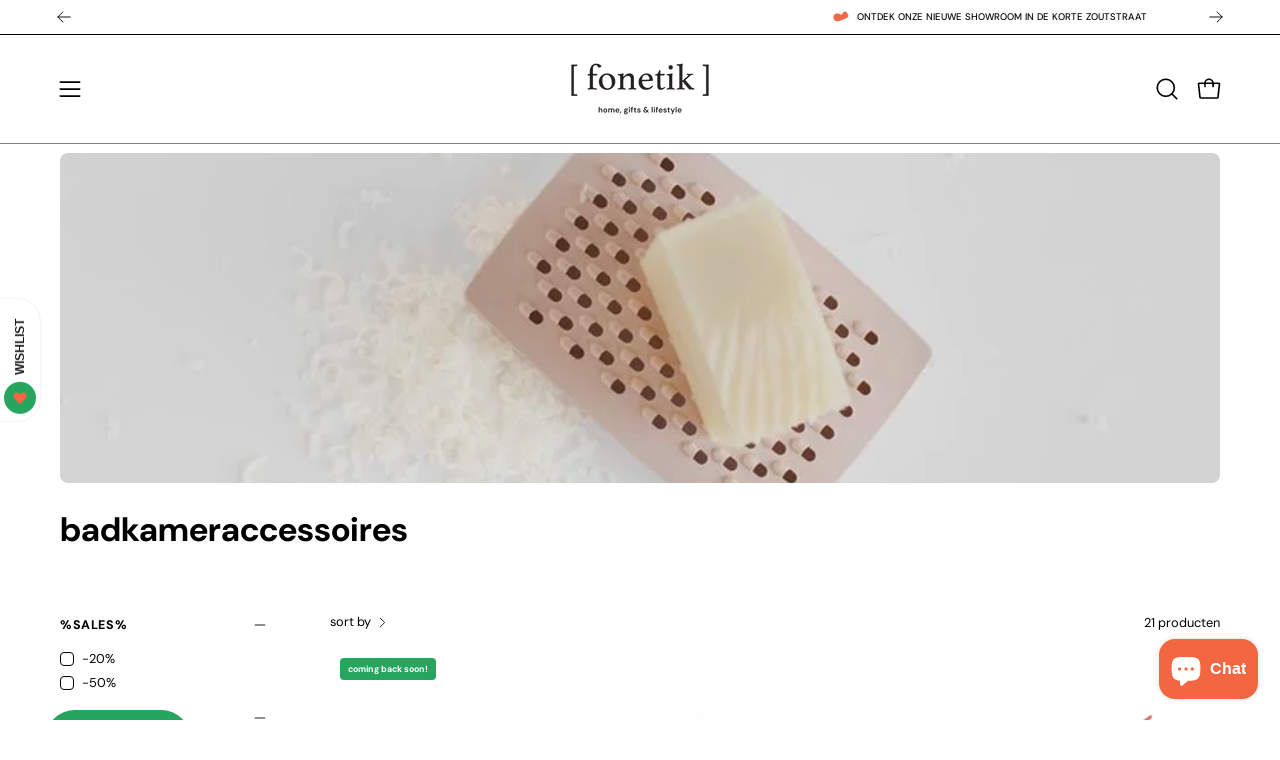

--- FILE ---
content_type: text/html; charset=utf-8
request_url: https://shop.fonetik.be/collections/badkameraccessoires
body_size: 57129
content:
<!doctype html>
<html class="no-js no-touch page-loading" lang="nl">
<head><meta charset="utf-8">
<meta http-equiv="X-UA-Compatible" content="IE=edge">
<meta name="viewport" content="width=device-width, height=device-height, initial-scale=1.0, minimum-scale=1.0">
<link rel="canonical" href="https://shop.fonetik.be/collections/badkameraccessoires"><link rel="preconnect" href="https://fonts.shopifycdn.com" crossorigin><link rel="preload" as="font" href="//shop.fonetik.be/cdn/fonts/dm_sans/dmsans_n4.ec80bd4dd7e1a334c969c265873491ae56018d72.woff2" type="font/woff2" crossorigin><link rel="preload" as="font" href="//shop.fonetik.be/cdn/fonts/dm_sans/dmsans_n7.97e21d81502002291ea1de8aefb79170c6946ce5.woff2" type="font/woff2" crossorigin><link rel="preload" as="image" href="//shop.fonetik.be/cdn/shop/t/14/assets/loading.svg?v=91665432863842511931756234360"><style data-shopify>
  .no-js.page-loading .loading-overlay,
  html:not(.page-loading) .loading-overlay { opacity: 0; visibility: hidden; pointer-events: none; animation: fadeOut 1s ease; transition: visibility 0s linear 1s; }

  .loading-overlay { position: fixed; top: 0; left: 0; z-index: 99999; width: 100vw; height: 100vh; display: flex; align-items: center; justify-content: center; background: var(--overlay-bg, var(--COLOR-BLACK-WHITE)); }</style><style data-shopify>.loader__image__holder { position: absolute; top: 0; left: 0; width: 100%; height: 100%; font-size: 0; display: none; align-items: center; justify-content: center; animation: pulse-loading 2s infinite ease-in-out; }
    .loader__image__holder:has(.loader__image--fallback) { animation: none; }
    .loading-image .loader__image__holder { display: flex; }
    .loader__image { max-width: 150px; height: auto; object-fit: contain; }
    .loading-image .loader__image--fallback { width: 150px; height: 150px; max-width: 150px; mask: var(--loading-svg) center center/contain no-repeat; background: var(--overlay-bg-svg, var(--COLOR-WHITE-BLACK)); }</style><script>
    const loadingAppearance = "once";
    const loaded = sessionStorage.getItem('loaded');

    if (loadingAppearance === 'once') {
      if (loaded === null) {
        sessionStorage.setItem('loaded', true);
        document.documentElement.classList.add('loading-image');
      }
    } else {
      document.documentElement.classList.add('loading-image');
    }
  </script><link rel="shortcut icon" href="//shop.fonetik.be/cdn/shop/files/Assets_Fonetik_DEF_300DPI-36_32x32.png?v=1729685597" type="image/png">
<title>badkameraccessoires
  
  
   &ndash; Fonetik</title><meta name="description" content="home, gifts en lifestyle.">

<meta property="og:site_name" content="Fonetik">
<meta property="og:url" content="https://shop.fonetik.be/collections/badkameraccessoires">
<meta property="og:title" content="badkameraccessoires">
<meta property="og:type" content="product.group">
<meta property="og:description" content="home, gifts en lifestyle."><meta property="og:image" content="http://shop.fonetik.be/cdn/shop/collections/43950985_2118387074879463_8281723881958408192_n_dba32de5-0eb0-4a42-8199-62402f5caaa2.jpg?v=1741615240">
  <meta property="og:image:secure_url" content="https://shop.fonetik.be/cdn/shop/collections/43950985_2118387074879463_8281723881958408192_n_dba32de5-0eb0-4a42-8199-62402f5caaa2.jpg?v=1741615240">
  <meta property="og:image:width" content="960">
  <meta property="og:image:height" content="960"><meta name="twitter:card" content="summary_large_image">
<meta name="twitter:title" content="badkameraccessoires">
<meta name="twitter:description" content="home, gifts en lifestyle."><style data-shopify>@font-face {
  font-family: "DM Sans";
  font-weight: 700;
  font-style: normal;
  font-display: swap;
  src: url("//shop.fonetik.be/cdn/fonts/dm_sans/dmsans_n7.97e21d81502002291ea1de8aefb79170c6946ce5.woff2") format("woff2"),
       url("//shop.fonetik.be/cdn/fonts/dm_sans/dmsans_n7.af5c214f5116410ca1d53a2090665620e78e2e1b.woff") format("woff");
}

    @font-face {
  font-family: "DM Sans";
  font-weight: 400;
  font-style: normal;
  font-display: swap;
  src: url("//shop.fonetik.be/cdn/fonts/dm_sans/dmsans_n4.ec80bd4dd7e1a334c969c265873491ae56018d72.woff2") format("woff2"),
       url("//shop.fonetik.be/cdn/fonts/dm_sans/dmsans_n4.87bdd914d8a61247b911147ae68e754d695c58a6.woff") format("woff");
}

    @font-face {
  font-family: "DM Sans";
  font-weight: 700;
  font-style: normal;
  font-display: swap;
  src: url("//shop.fonetik.be/cdn/fonts/dm_sans/dmsans_n7.97e21d81502002291ea1de8aefb79170c6946ce5.woff2") format("woff2"),
       url("//shop.fonetik.be/cdn/fonts/dm_sans/dmsans_n7.af5c214f5116410ca1d53a2090665620e78e2e1b.woff") format("woff");
}

    @font-face {
  font-family: "DM Sans";
  font-weight: 400;
  font-style: normal;
  font-display: swap;
  src: url("//shop.fonetik.be/cdn/fonts/dm_sans/dmsans_n4.ec80bd4dd7e1a334c969c265873491ae56018d72.woff2") format("woff2"),
       url("//shop.fonetik.be/cdn/fonts/dm_sans/dmsans_n4.87bdd914d8a61247b911147ae68e754d695c58a6.woff") format("woff");
}


    
      @font-face {
  font-family: "DM Sans";
  font-weight: 800;
  font-style: normal;
  font-display: swap;
  src: url("//shop.fonetik.be/cdn/fonts/dm_sans/dmsans_n8.9f553196c0ff5b7974586d2d89b9e478d4bc5e82.woff2") format("woff2"),
       url("//shop.fonetik.be/cdn/fonts/dm_sans/dmsans_n8.ad7c872105784d933f0af62ff70a7c467eb80a37.woff") format("woff");
}

    

    
      @font-face {
  font-family: "DM Sans";
  font-weight: 400;
  font-style: normal;
  font-display: swap;
  src: url("//shop.fonetik.be/cdn/fonts/dm_sans/dmsans_n4.ec80bd4dd7e1a334c969c265873491ae56018d72.woff2") format("woff2"),
       url("//shop.fonetik.be/cdn/fonts/dm_sans/dmsans_n4.87bdd914d8a61247b911147ae68e754d695c58a6.woff") format("woff");
}

    

    
      @font-face {
  font-family: "DM Sans";
  font-weight: 900;
  font-style: normal;
  font-display: swap;
  src: url("//shop.fonetik.be/cdn/fonts/dm_sans/dmsans_n9.b3041e685277b37dd1a0616e38b2ba54fad1c7be.woff2") format("woff2"),
       url("//shop.fonetik.be/cdn/fonts/dm_sans/dmsans_n9.cd8de346b19f88bf8e8101604a37f395c535056b.woff") format("woff");
}

    

    
      @font-face {
  font-family: "DM Sans";
  font-weight: 100;
  font-style: normal;
  font-display: swap;
  src: url("//shop.fonetik.be/cdn/fonts/dm_sans/dmsans_n1.580389dc4df7a79b9eaf149851cb60b3e1bb8dfc.woff2") format("woff2"),
       url("//shop.fonetik.be/cdn/fonts/dm_sans/dmsans_n1.504f53511fe3603bb04cdd33e5dc389e197c8fdf.woff") format("woff");
}

    

    
      @font-face {
  font-family: "DM Sans";
  font-weight: 500;
  font-style: normal;
  font-display: swap;
  src: url("//shop.fonetik.be/cdn/fonts/dm_sans/dmsans_n5.8a0f1984c77eb7186ceb87c4da2173ff65eb012e.woff2") format("woff2"),
       url("//shop.fonetik.be/cdn/fonts/dm_sans/dmsans_n5.9ad2e755a89e15b3d6c53259daad5fc9609888e6.woff") format("woff");
}

    

    
      @font-face {
  font-family: "DM Sans";
  font-weight: 400;
  font-style: italic;
  font-display: swap;
  src: url("//shop.fonetik.be/cdn/fonts/dm_sans/dmsans_i4.b8fe05e69ee95d5a53155c346957d8cbf5081c1a.woff2") format("woff2"),
       url("//shop.fonetik.be/cdn/fonts/dm_sans/dmsans_i4.403fe28ee2ea63e142575c0aa47684d65f8c23a0.woff") format("woff");
}

    

    
      @font-face {
  font-family: "DM Sans";
  font-weight: 700;
  font-style: italic;
  font-display: swap;
  src: url("//shop.fonetik.be/cdn/fonts/dm_sans/dmsans_i7.52b57f7d7342eb7255084623d98ab83fd96e7f9b.woff2") format("woff2"),
       url("//shop.fonetik.be/cdn/fonts/dm_sans/dmsans_i7.d5e14ef18a1d4a8ce78a4187580b4eb1759c2eda.woff") format("woff");
}

    

    
      @font-face {
  font-family: "DM Sans";
  font-weight: 800;
  font-style: normal;
  font-display: swap;
  src: url("//shop.fonetik.be/cdn/fonts/dm_sans/dmsans_n8.9f553196c0ff5b7974586d2d89b9e478d4bc5e82.woff2") format("woff2"),
       url("//shop.fonetik.be/cdn/fonts/dm_sans/dmsans_n8.ad7c872105784d933f0af62ff70a7c467eb80a37.woff") format("woff");
}

    
:root {--COLOR-PRIMARY-OPPOSITE: #ffffff;
      --COLOR-PRIMARY-LIGHTEN-DARKEN-ALPHA-20: rgba(46, 207, 118, 0.2);
      --COLOR-PRIMARY-LIGHTEN-DARKEN-ALPHA-30: rgba(46, 207, 118, 0.3);

      --PRIMARY-BUTTONS-COLOR-BG: #25a55e;
      --PRIMARY-BUTTONS-COLOR-TEXT: #ffffff;
      --PRIMARY-BUTTONS-COLOR-TEXT-ALPHA-10: rgba(255, 255, 255, 0.1);
      --PRIMARY-BUTTONS-COLOR-BORDER: #25a55e;
      --PRIMARY-BUTTONS-COLOR-HOVER: rgba(255, 255, 255, 0.2);

      --PRIMARY-BUTTONS-COLOR-LIGHTEN-DARKEN: #2ecf76;

      --PRIMARY-BUTTONS-COLOR-ALPHA-05: rgba(37, 165, 94, 0.05);
      --PRIMARY-BUTTONS-COLOR-ALPHA-10: rgba(37, 165, 94, 0.1);
      --PRIMARY-BUTTONS-COLOR-ALPHA-50: rgba(37, 165, 94, 0.5);--COLOR-SECONDARY-OPPOSITE: #ffffff;
      --COLOR-SECONDARY-OPPOSITE-ALPHA-20: rgba(255, 255, 255, 0.2);
      --COLOR-SECONDARY-LIGHTEN-DARKEN-ALPHA-20: rgba(245, 140, 113, 0.2);
      --COLOR-SECONDARY-LIGHTEN-DARKEN-ALPHA-30: rgba(245, 140, 113, 0.3);

      --SECONDARY-BUTTONS-COLOR-BG: #f26641;
      --SECONDARY-BUTTONS-COLOR-TEXT: #ffffff;
      --SECONDARY-BUTTONS-COLOR-TEXT-ALPHA-10: rgba(255, 255, 255, 0.1);
      --SECONDARY-BUTTONS-COLOR-BORDER: #f26641;

      --SECONDARY-BUTTONS-COLOR-ALPHA-05: rgba(242, 102, 65, 0.05);
      --SECONDARY-BUTTONS-COLOR-ALPHA-10: rgba(242, 102, 65, 0.1);
      --SECONDARY-BUTTONS-COLOR-ALPHA-50: rgba(242, 102, 65, 0.5);--OUTLINE-BUTTONS-PRIMARY-BG: transparent;
      --OUTLINE-BUTTONS-PRIMARY-TEXT: #25a55e;
      --OUTLINE-BUTTONS-PRIMARY-TEXT-ALPHA-10: rgba(37, 165, 94, 0.1);
      --OUTLINE-BUTTONS-PRIMARY-BORDER: #25a55e;
      --OUTLINE-BUTTONS-PRIMARY-BG-HOVER: rgba(46, 207, 118, 0.2);

      --OUTLINE-BUTTONS-SECONDARY-BG: transparent;
      --OUTLINE-BUTTONS-SECONDARY-TEXT: #f26641;
      --OUTLINE-BUTTONS-SECONDARY-TEXT-ALPHA-10: rgba(242, 102, 65, 0.1);
      --OUTLINE-BUTTONS-SECONDARY-BORDER: #f26641;
      --OUTLINE-BUTTONS-SECONDARY-BG-HOVER: rgba(245, 140, 113, 0.2);

      --OUTLINE-BUTTONS-WHITE-BG: transparent;
      --OUTLINE-BUTTONS-WHITE-TEXT: #ffffff;
      --OUTLINE-BUTTONS-WHITE-TEXT-ALPHA-10: rgba(255, 255, 255, 0.1);
      --OUTLINE-BUTTONS-WHITE-BORDER: #ffffff;

      --OUTLINE-BUTTONS-BLACK-BG: transparent;
      --OUTLINE-BUTTONS-BLACK-TEXT: #000000;
      --OUTLINE-BUTTONS-BLACK-TEXT-ALPHA-10: rgba(0, 0, 0, 0.1);
      --OUTLINE-BUTTONS-BLACK-BORDER: #000000;--OUTLINE-SOLID-BUTTONS-PRIMARY-BG: #25a55e;
      --OUTLINE-SOLID-BUTTONS-PRIMARY-TEXT: #ffffff;
      --OUTLINE-SOLID-BUTTONS-PRIMARY-TEXT-ALPHA-10: rgba(255, 255, 255, 0.1);
      --OUTLINE-SOLID-BUTTONS-PRIMARY-BORDER: #ffffff;
      --OUTLINE-SOLID-BUTTONS-PRIMARY-BG-HOVER: rgba(255, 255, 255, 0.2);

      --OUTLINE-SOLID-BUTTONS-SECONDARY-BG: #f26641;
      --OUTLINE-SOLID-BUTTONS-SECONDARY-TEXT: #ffffff;
      --OUTLINE-SOLID-BUTTONS-SECONDARY-TEXT-ALPHA-10: rgba(255, 255, 255, 0.1);
      --OUTLINE-SOLID-BUTTONS-SECONDARY-BORDER: #ffffff;
      --OUTLINE-SOLID-BUTTONS-SECONDARY-BG-HOVER: rgba(255, 255, 255, 0.2);

      --OUTLINE-SOLID-BUTTONS-WHITE-BG: #ffffff;
      --OUTLINE-SOLID-BUTTONS-WHITE-TEXT: #000000;
      --OUTLINE-SOLID-BUTTONS-WHITE-TEXT-ALPHA-10: rgba(0, 0, 0, 0.1);
      --OUTLINE-SOLID-BUTTONS-WHITE-BORDER: #000000;

      --OUTLINE-SOLID-BUTTONS-BLACK-BG: #000000;
      --OUTLINE-SOLID-BUTTONS-BLACK-TEXT: #ffffff;
      --OUTLINE-SOLID-BUTTONS-BLACK-TEXT-ALPHA-10: rgba(255, 255, 255, 0.1);
      --OUTLINE-SOLID-BUTTONS-BLACK-BORDER: #ffffff;--COLOR-HEADING: #476559;
      --COLOR-TEXT: #000000;
      --COLOR-TEXT-DARKEN: #000000;
      --COLOR-TEXT-LIGHTEN: #333333;
      --COLOR-TEXT-ALPHA-5: rgba(0, 0, 0, 0.05);
      --COLOR-TEXT-ALPHA-8: rgba(0, 0, 0, 0.08);
      --COLOR-TEXT-ALPHA-10: rgba(0, 0, 0, 0.1);
      --COLOR-TEXT-ALPHA-15: rgba(0, 0, 0, 0.15);
      --COLOR-TEXT-ALPHA-20: rgba(0, 0, 0, 0.2);
      --COLOR-TEXT-ALPHA-25: rgba(0, 0, 0, 0.25);
      --COLOR-TEXT-ALPHA-50: rgba(0, 0, 0, 0.5);
      --COLOR-TEXT-ALPHA-60: rgba(0, 0, 0, 0.6);
      --COLOR-TEXT-ALPHA-85: rgba(0, 0, 0, 0.85);

      --COLOR-BG: #fff;
      --COLOR-BG-ALPHA-25: rgba(255, 255, 255, 0.25);
      --COLOR-BG-ALPHA-35: rgba(255, 255, 255, 0.35);
      --COLOR-BG-ALPHA-60: rgba(255, 255, 255, 0.6);
      --COLOR-BG-ALPHA-65: rgba(255, 255, 255, 0.65);
      --COLOR-BG-ALPHA-85: rgba(255, 255, 255, 0.85);
      --COLOR-BG-DARKEN: #e6e6e6;
      --COLOR-BG-LIGHTEN-DARKEN: #e6e6e6;
      --COLOR-BG-LIGHTEN-DARKEN-SHIMMER-BG: #fafafa;
      --COLOR-BG-LIGHTEN-DARKEN-SHIMMER-EFFECT: #f5f5f5;
      --COLOR-BG-LIGHTEN-DARKEN-SHIMMER-ENHANCEMENT: #000000;
      --COLOR-BG-LIGHTEN-DARKEN-FOREGROUND: #f7f7f7;
      --COLOR-BG-LIGHTEN-DARKEN-HIGHLIGHT: #d9d9d9;
      --COLOR-BG-LIGHTEN-DARKEN-SEARCH-LOADER: #cccccc;
      --COLOR-BG-LIGHTEN-DARKEN-SEARCH-LOADER-LINE: #e6e6e6;
      --COLOR-BG-LIGHTEN-DARKEN-2: #cdcdcd;
      --COLOR-BG-LIGHTEN-DARKEN-3: #c0c0c0;
      --COLOR-BG-LIGHTEN-DARKEN-4: #b3b3b3;
      --COLOR-BG-LIGHTEN-DARKEN-5: #a6a6a6;
      --COLOR-BG-LIGHTEN-DARKEN-6: #9a9a9a;
      --COLOR-BG-LIGHTEN-DARKEN-CONTRAST: #b3b3b3;
      --COLOR-BG-LIGHTEN-DARKEN-CONTRAST-2: #a6a6a6;
      --COLOR-BG-LIGHTEN-DARKEN-CONTRAST-3: #999999;
      --COLOR-BG-LIGHTEN-DARKEN-CONTRAST-4: #8c8c8c;
      --COLOR-BG-LIGHTEN-DARKEN-CONTRAST-5: #808080;
      --COLOR-BG-LIGHTEN-DARKEN-CONTRAST-6: #737373;

      --COLOR-INPUT-BG: #fff;

      --COLOR-ACCENT: #f26641;
      --COLOR-ACCENT-TEXT: #fff;
      --COLOR-ACCENT-MIX-ALPHA: rgba(121, 51, 33, 0.1);

      --COLOR-BORDER: #476559;
      --COLOR-BORDER-ALPHA-15: rgba(71, 101, 89, 0.15);
      --COLOR-BORDER-ALPHA-30: rgba(71, 101, 89, 0.3);
      --COLOR-BORDER-ALPHA-50: rgba(71, 101, 89, 0.5);
      --COLOR-BORDER-ALPHA-65: rgba(71, 101, 89, 0.65);
      --COLOR-BORDER-LIGHTEN-DARKEN: #92b3a6;
      --COLOR-BORDER-HAIRLINE: #f7f7f7;

      --COLOR-SALE-BG: #f26641;
      --COLOR-SALE-TEXT: #ffffff;
      --COLOR-CUSTOM-BG: #25a55e;
      --COLOR-CUSTOM-TEXT: #ffffff;
      --COLOR-SOLD-BG: #fff;
      --COLOR-SOLD-TEXT: #f26641;
      --COLOR-SAVING-BG: #ffffff;
      --COLOR-SAVING-TEXT: #f26641;

      --COLOR-WHITE-BLACK: #fff;
      --COLOR-BLACK-WHITE: #000;
      --COLOR-BLACK-WHITE-ALPHA-25: rgba(0, 0, 0, 0.25);
      --COLOR-BLACK-WHITE-ALPHA-34: rgba(0, 0, 0, 0.34);
      --COLOR-BG-OVERLAY: rgba(255, 255, 255, 0.5);--COLOR-DISABLED-GREY: rgba(0, 0, 0, 0.05);
      --COLOR-DISABLED-GREY-DARKEN: rgba(0, 0, 0, 0.45);
      --COLOR-ERROR: #D02E2E;
      --COLOR-ERROR-BG: #f3cbcb;
      --COLOR-SUCCESS: #56AD6A;
      --COLOR-SUCCESS-BG: #ECFEF0;
      --COLOR-WARN: #ECBD5E;
      --COLOR-TRANSPARENT: rgba(255, 255, 255, 0);

      --COLOR-WHITE: #ffffff;
      --COLOR-WHITE-DARKEN: #f2f2f2;
      --COLOR-WHITE-ALPHA-10: rgba(255, 255, 255, 0.1);
      --COLOR-WHITE-ALPHA-20: rgba(255, 255, 255, 0.2);
      --COLOR-WHITE-ALPHA-25: rgba(255, 255, 255, 0.25);
      --COLOR-WHITE-ALPHA-50: rgba(255, 255, 255, 0.5);
      --COLOR-WHITE-ALPHA-60: rgba(255, 255, 255, 0.6);
      --COLOR-BLACK: #000000;
      --COLOR-BLACK-LIGHTEN: #1a1a1a;
      --COLOR-BLACK-ALPHA-05: rgba(0, 0, 0, 0.05);
      --COLOR-BLACK-ALPHA-10: rgba(0, 0, 0, 0.1);
      --COLOR-BLACK-ALPHA-20: rgba(0, 0, 0, 0.2);
      --COLOR-BLACK-ALPHA-25: rgba(0, 0, 0, 0.25);
      --COLOR-BLACK-ALPHA-50: rgba(0, 0, 0, 0.5);
      --COLOR-BLACK-ALPHA-60: rgba(0, 0, 0, 0.6);--FONT-STACK-BODY: "DM Sans", sans-serif;
      --FONT-STYLE-BODY: normal;
      --FONT-STYLE-BODY-ITALIC: italic;
      --FONT-ADJUST-BODY: 1.0;

      --FONT-WEIGHT-BODY: 400;
      --FONT-WEIGHT-BODY-LIGHT: 100;
      --FONT-WEIGHT-BODY-MEDIUM: 700;
      --FONT-WEIGHT-BODY-BOLD: 500;

      --FONT-STACK-HEADING: "DM Sans", sans-serif;
      --FONT-STYLE-HEADING: normal;
      --FONT-STYLE-HEADING-ITALIC: italic;
      --FONT-ADJUST-HEADING: 1.0;

      --FONT-WEIGHT-HEADING: 700;
      --FONT-WEIGHT-HEADING-LIGHT: 400;
      --FONT-WEIGHT-HEADING-MEDIUM: 900;
      --FONT-WEIGHT-HEADING-BOLD: 800;

      --FONT-STACK-NAV: "DM Sans", sans-serif;
      --FONT-STYLE-NAV: normal;
      --FONT-STYLE-NAV-ITALIC: italic;
      --FONT-ADJUST-NAV: 0.85;
      --FONT-ADJUST-NAV-TOP-LEVEL: 0.8;

      --FONT-WEIGHT-NAV: 400;
      --FONT-WEIGHT-NAV-LIGHT: 100;
      --FONT-WEIGHT-NAV-MEDIUM: 700;
      --FONT-WEIGHT-NAV-BOLD: 500;

      --FONT-ADJUST-PRODUCT-GRID: 0.9;
      --FONT-ADJUST-PRODUCT-GRID-HEADING: 0.9;

      --FONT-ADJUST-BADGES: 1.0;

      --FONT-STACK-BUTTON: "DM Sans", sans-serif;
      --FONT-STYLE-BUTTON: normal;
      --FONT-STYLE-BUTTON-ITALIC: italic;
      --FONT-ADJUST-SMALL-BUTTON: 0.9;
      --FONT-ADJUST-MEDIUM-BUTTON: 0.9;
      --FONT-ADJUST-LARGE-BUTTON: 0.9;

      --FONT-WEIGHT-BUTTON: 500;
      --FONT-WEIGHT-BUTTON-MEDIUM: 700;
      --FONT-WEIGHT-BUTTON-BOLD: 500;

      --FONT-STACK-SUBHEADING: "DM Sans", sans-serif;
      --FONT-STYLE-SUBHEADING: normal;
      --FONT-ADJUST-SUBHEADING: 0.8;

      --FONT-WEIGHT-SUBHEADING: 700;
      --FONT-WEIGHT-SUBHEADING-BOLD: 800;

      --FONT-STACK-LABEL: "DM Sans", sans-serif;
      --FONT-STYLE-LABEL: normal;
      --FONT-ADJUST-LABEL: 0.65;

      --FONT-STACK-HIGHLIGHT: "DM Sans", sans-serif;
      --FONT-STYLE-HIGHLIGHT: normal;
      --FONT-WEIGHT-HIGHLIGHT: 400;

      --FONT-WEIGHT-LABEL: 800;

      --LETTER-SPACING-NAV: 0.025em;
      --LETTER-SPACING-HEADING: 0.0em;
      --LETTER-SPACING-SUBHEADING: 0.0em;
      --LETTER-SPACING-BUTTON: 0.05em;
      --LETTER-SPACING-LABEL: 0.05em;

      --BUTTON-TEXT-CAPS: none;
      --HEADING-TEXT-CAPS: none;
      --SUBHEADING-TEXT-CAPS: none;
      --LABEL-TEXT-CAPS: uppercase;--FONT-SIZE-INPUT: 1.0rem;--RADIUS: 30px;
      --RADIUS-SMALL: 22px;
      --RADIUS-TINY: 14px;
      --RADIUS-CHECKBOX: 4px;
      --RADIUS-TEXTAREA: 8px;--RADIUS-BADGE: 4px;--PRODUCT-MEDIA-PADDING-TOP: 120.0%;--BORDER-WIDTH: 1px;--STROKE-WIDTH: 12px;--SITE-WIDTH: 1440px;
      --SITE-WIDTH-NARROW: 840px;

      
      --SMALL-BUTTON-WIDTH: 50px;
      --MEDIUM-BUTTON-WIDTH: 150px;
      --LARGE-BUTTON-WIDTH: 200px;
      --SMALL-BUTTON-HEIGHT: 20px;
      --MEDIUM-BUTTON-HEIGHT: 20px;
      --LARGE-BUTTON-HEIGHT: 20px;--COLOR-UPSELLS-BG: #f26641;
      --COLOR-UPSELLS-TEXT: #ffffff;
      --COLOR-UPSELLS-TEXT-LIGHTEN: #ffffff;
      --COLOR-UPSELLS-DISABLED-GREY-DARKEN: rgba(255, 255, 255, 0.45);
      --UPSELLS-HEIGHT: 130px;
      --UPSELLS-IMAGE-WIDTH: 30%;--ICON-ARROW-RIGHT: url( "//shop.fonetik.be/cdn/shop/t/14/assets/icon-arrow-right.svg?v=99859212757265680021756234360" );--loading-svg: url( "//shop.fonetik.be/cdn/shop/t/14/assets/loading.svg?v=91665432863842511931756234360" );
      --icon-check: url( "//shop.fonetik.be/cdn/shop/t/14/assets/icon-check.svg?v=175316081881880408121756234360" );
      --icon-check-swatch: url( "//shop.fonetik.be/cdn/shop/t/14/assets/icon-check-swatch.svg?v=131897745589030387781756234360" );
      --icon-zoom-in: url( "//shop.fonetik.be/cdn/shop/t/14/assets/icon-zoom-in.svg?v=157433013461716915331756234360" );
      --icon-zoom-out: url( "//shop.fonetik.be/cdn/shop/t/14/assets/icon-zoom-out.svg?v=164909107869959372931756234360" );--collection-sticky-bar-height: 0px;
      --collection-image-padding-top: 60%;

      --drawer-width: 400px;
      --drawer-transition: transform 0.4s cubic-bezier(0.46, 0.01, 0.32, 1);--gutter: 60px;
      --gutter-mobile: 20px;
      --grid-gutter: 20px;
      --grid-gutter-mobile: 35px;--inner: 20px;
      --inner-tablet: 18px;
      --inner-mobile: 16px;--grid: repeat(4, minmax(0, 1fr));
      --grid-tablet: repeat(3, minmax(0, 1fr));
      --grid-mobile: repeat(2, minmax(0, 1fr));
      --megamenu-grid: repeat(4, minmax(0, 1fr));
      --grid-row: 1 / span 4;--scrollbar-width: 0px;--overlay: #000;
      --overlay-opacity: 1;--swatch-width: 38px;
      --swatch-height: 26px;
      --swatch-size: 32px;
      --swatch-size-mobile: 30px;

      
      --move-offset: 20px;

      
      --autoplay-speed: 2200ms;
    }

    
.cart__item__image:after,
    .product__media__container:after,
    .products-list__item__image:after,
    .products-list__item__image-bg:after,
    .blog-item__product__image:after {
      content: '';
      position: absolute;
      z-index: 1;
      inset: 0;
      background: rgba(0, 0, 0, .03);
      pointer-events: none;
    }.product-upsell__image:after,
    .popup-quick-view__nav-media:after,
    .product-gallery__media--image:after,
    .product-gallery__media--onboarding:after,
    .product-single__thumbnail-link:after {
      content: '';
      position: absolute;
      z-index: 1;
      inset: 0;
      background: rgba(0, 0, 0, .03);
      pointer-events: none;
    }</style><link href="//shop.fonetik.be/cdn/shop/t/14/assets/theme.css?v=103899792911566307181756234361" rel="stylesheet" type="text/css" media="all" /><script
  type="text/javascript"
>
    if (window.MSInputMethodContext && document.documentMode) {
      var scripts = document.getElementsByTagName('script')[0];
      var polyfill = document.createElement("script");
      polyfill.defer = true;
      polyfill.src = "//shop.fonetik.be/cdn/shop/t/14/assets/ie11.js?v=164037955086922138091756234360";

      scripts.parentNode.insertBefore(polyfill, scripts);

      document.documentElement.classList.add('ie11');
    } else {
      document.documentElement.className = document.documentElement.className.replace('no-js', 'js');
    }

    let root = '/';
    if (root[root.length - 1] !== '/') {
      root = `${root}/`;
    }

    window.theme = {
      routes: {
        root: root,
        cart_url: "\/cart",
        cart_add_url: "\/cart\/add",
        cart_change_url: "\/cart\/change",
        shop_url: "https:\/\/shop.fonetik.be",
        searchUrl: '/search',
        predictiveSearchUrl: '/search/suggest',
        product_recommendations_url: "\/recommendations\/products"
      },
      assets: {
        photoswipe: '//shop.fonetik.be/cdn/shop/t/14/assets/photoswipe.js?v=162613001030112971491756234360',
        smoothscroll: '//shop.fonetik.be/cdn/shop/t/14/assets/smoothscroll.js?v=37906625415260927261756234361',
        no_image: "//shop.fonetik.be/cdn/shopifycloud/storefront/assets/no-image-2048-a2addb12_1024x.gif",
        swatches: '//shop.fonetik.be/cdn/shop/t/14/assets/swatches.json?v=94996721481829717221767877762',
        base: "//shop.fonetik.be/cdn/shop/t/14/assets/"
      },
      strings: {
        add_to_cart: "toevoegen",
        cart_acceptance_error: "je moet onze algemene voorwaarden aanvaarden",
        cart_empty: "je winkelwagen is leeg",
        cart_price: "prijs",
        cart_quantity: "hoeveelheid",
        cart_items_one: "{{ count }} item",
        cart_items_many: "{{ count }} items",
        cart_title: "winkelwagen",
        cart_total: "totaal",
        continue_shopping: "verder winkelen",
        free: "gratis",
        limit_error: "sorry - zoveel stuks hebben we niet meer op voorraad",
        preorder: "PRE-ORDER",
        remove: "verwijderen",
        sale_badge_text: "SALE",
        saving_badge: "",
        saving_up_to_badge: "",
        sold_out: "UITVERKOCHT",
        subscription: "subscription",
        unavailable: "niet beschikbaar",
        unit_price_label: "prijs per stuk",
        unit_price_separator: "per",
        zero_qty_error: "het aantal moet groter zijn dan 0",
        delete_confirm: "ben je zeker dat je dit adres wilt verwijderen?",
        newsletter_product_availability: "laat me weten indien terug op voorraad"
      },
      icons: {
        close: '<svg aria-hidden="true" focusable="false" role="presentation" class="icon icon-close" viewBox="0 0 192 192"><path d="M150 42 42 150M150 150 42 42" stroke="currentColor" stroke-linecap="round" stroke-linejoin="round"/></svg>'
      },
      settings: {
        animationsEnabled: false,
        cartType: "drawer",
        enableAcceptTerms: false,
        enableInfinityScroll: false,
        enablePaymentButton: true,
        gridImageSize: "cover",
        gridImageAspectRatio: 1.2,
        mobileMenuBehaviour: "link",
        productGridHover: "slideshow",
        savingBadgeType: "percentage",
        showSaleBadge: true,
        showSoldBadge: true,
        showSavingBadge: true,
        quickBuy: "quick_buy",
        suggestArticles: false,
        suggestCollections: true,
        suggestProducts: true,
        suggestPages: false,
        suggestionsResultsLimit: 3,
        currency_code_enable: false,
        hideInventoryCount: true,
        colorSwatchesType: "theme",
        atcButtonShowPrice: false,
        buynowButtonColor: "btn--primary",
        buynowButtonStyle: "btn--solid",
        buynowButtonSize: "btn--medium",
        mobileMenuType: "new",
      },
      sizes: {
        mobile: 480,
        small: 768,
        large: 1024,
        widescreen: 1440
      },
      moneyFormat: "€{{amount_with_comma_separator}}",
      moneyWithCurrencyFormat: "€{{amount_with_comma_separator}} EUR",
      subtotal: 0,
      current_iso_code: "EUR",
      info: {
        name: 'Palo Alto'
      },
      version: '7.0.0'
    };
    window.PaloAlto = window.PaloAlto || {};
    window.slate = window.slate || {};
    window.isHeaderTransparent = false;
    window.stickyHeaderHeight = 60;
    window.lastWindowWidth = window.innerWidth || document.documentElement.clientWidth;
</script><script src="//shop.fonetik.be/cdn/shop/t/14/assets/vendor.js?v=42276325216716451771756234361" defer="defer"></script>
<script src="//shop.fonetik.be/cdn/shop/t/14/assets/theme.js?v=8997254070375761731756234361" defer="defer"></script><script>window.performance && window.performance.mark && window.performance.mark('shopify.content_for_header.start');</script><meta name="google-site-verification" content="P_b0aXMWBsHjUGj-adldVsb_xHyWR82ohNdNkdappHg">
<meta id="shopify-digital-wallet" name="shopify-digital-wallet" content="/35560751244/digital_wallets/dialog">
<meta name="shopify-checkout-api-token" content="bbba546dc4576ae3f4175d9f41829e14">
<link rel="alternate" type="application/atom+xml" title="Feed" href="/collections/badkameraccessoires.atom" />
<link rel="alternate" type="application/json+oembed" href="https://shop.fonetik.be/collections/badkameraccessoires.oembed">
<script async="async" src="/checkouts/internal/preloads.js?locale=nl-BE"></script>
<link rel="preconnect" href="https://shop.app" crossorigin="anonymous">
<script async="async" src="https://shop.app/checkouts/internal/preloads.js?locale=nl-BE&shop_id=35560751244" crossorigin="anonymous"></script>
<script id="apple-pay-shop-capabilities" type="application/json">{"shopId":35560751244,"countryCode":"BE","currencyCode":"EUR","merchantCapabilities":["supports3DS"],"merchantId":"gid:\/\/shopify\/Shop\/35560751244","merchantName":"Fonetik","requiredBillingContactFields":["postalAddress","email","phone"],"requiredShippingContactFields":["postalAddress","email","phone"],"shippingType":"shipping","supportedNetworks":["visa","maestro","masterCard"],"total":{"type":"pending","label":"Fonetik","amount":"1.00"},"shopifyPaymentsEnabled":true,"supportsSubscriptions":true}</script>
<script id="shopify-features" type="application/json">{"accessToken":"bbba546dc4576ae3f4175d9f41829e14","betas":["rich-media-storefront-analytics"],"domain":"shop.fonetik.be","predictiveSearch":true,"shopId":35560751244,"locale":"nl"}</script>
<script>var Shopify = Shopify || {};
Shopify.shop = "fonetikshop.myshopify.com";
Shopify.locale = "nl";
Shopify.currency = {"active":"EUR","rate":"1.0"};
Shopify.country = "BE";
Shopify.theme = {"name":"260825","id":182769779014,"schema_name":"Palo Alto","schema_version":"7.0.0","theme_store_id":777,"role":"main"};
Shopify.theme.handle = "null";
Shopify.theme.style = {"id":null,"handle":null};
Shopify.cdnHost = "shop.fonetik.be/cdn";
Shopify.routes = Shopify.routes || {};
Shopify.routes.root = "/";</script>
<script type="module">!function(o){(o.Shopify=o.Shopify||{}).modules=!0}(window);</script>
<script>!function(o){function n(){var o=[];function n(){o.push(Array.prototype.slice.apply(arguments))}return n.q=o,n}var t=o.Shopify=o.Shopify||{};t.loadFeatures=n(),t.autoloadFeatures=n()}(window);</script>
<script>
  window.ShopifyPay = window.ShopifyPay || {};
  window.ShopifyPay.apiHost = "shop.app\/pay";
  window.ShopifyPay.redirectState = null;
</script>
<script id="shop-js-analytics" type="application/json">{"pageType":"collection"}</script>
<script defer="defer" async type="module" src="//shop.fonetik.be/cdn/shopifycloud/shop-js/modules/v2/client.init-shop-cart-sync_BHF27ruw.nl.esm.js"></script>
<script defer="defer" async type="module" src="//shop.fonetik.be/cdn/shopifycloud/shop-js/modules/v2/chunk.common_Dwaf6e9K.esm.js"></script>
<script type="module">
  await import("//shop.fonetik.be/cdn/shopifycloud/shop-js/modules/v2/client.init-shop-cart-sync_BHF27ruw.nl.esm.js");
await import("//shop.fonetik.be/cdn/shopifycloud/shop-js/modules/v2/chunk.common_Dwaf6e9K.esm.js");

  window.Shopify.SignInWithShop?.initShopCartSync?.({"fedCMEnabled":true,"windoidEnabled":true});

</script>
<script>
  window.Shopify = window.Shopify || {};
  if (!window.Shopify.featureAssets) window.Shopify.featureAssets = {};
  window.Shopify.featureAssets['shop-js'] = {"shop-cart-sync":["modules/v2/client.shop-cart-sync_CzejhlBD.nl.esm.js","modules/v2/chunk.common_Dwaf6e9K.esm.js"],"init-fed-cm":["modules/v2/client.init-fed-cm_C5dJsxJP.nl.esm.js","modules/v2/chunk.common_Dwaf6e9K.esm.js"],"shop-button":["modules/v2/client.shop-button_BIUGoX0f.nl.esm.js","modules/v2/chunk.common_Dwaf6e9K.esm.js"],"shop-cash-offers":["modules/v2/client.shop-cash-offers_CAxWVAMP.nl.esm.js","modules/v2/chunk.common_Dwaf6e9K.esm.js","modules/v2/chunk.modal_DPs9tt6r.esm.js"],"init-windoid":["modules/v2/client.init-windoid_D42eFYuP.nl.esm.js","modules/v2/chunk.common_Dwaf6e9K.esm.js"],"shop-toast-manager":["modules/v2/client.shop-toast-manager_CHrVQ4LF.nl.esm.js","modules/v2/chunk.common_Dwaf6e9K.esm.js"],"init-shop-email-lookup-coordinator":["modules/v2/client.init-shop-email-lookup-coordinator_BJ7DGpMB.nl.esm.js","modules/v2/chunk.common_Dwaf6e9K.esm.js"],"init-shop-cart-sync":["modules/v2/client.init-shop-cart-sync_BHF27ruw.nl.esm.js","modules/v2/chunk.common_Dwaf6e9K.esm.js"],"avatar":["modules/v2/client.avatar_BTnouDA3.nl.esm.js"],"pay-button":["modules/v2/client.pay-button_Bt0UM1g1.nl.esm.js","modules/v2/chunk.common_Dwaf6e9K.esm.js"],"init-customer-accounts":["modules/v2/client.init-customer-accounts_CPXMEhMZ.nl.esm.js","modules/v2/client.shop-login-button_BJd_2wNZ.nl.esm.js","modules/v2/chunk.common_Dwaf6e9K.esm.js","modules/v2/chunk.modal_DPs9tt6r.esm.js"],"init-shop-for-new-customer-accounts":["modules/v2/client.init-shop-for-new-customer-accounts_DzP6QY8i.nl.esm.js","modules/v2/client.shop-login-button_BJd_2wNZ.nl.esm.js","modules/v2/chunk.common_Dwaf6e9K.esm.js","modules/v2/chunk.modal_DPs9tt6r.esm.js"],"shop-login-button":["modules/v2/client.shop-login-button_BJd_2wNZ.nl.esm.js","modules/v2/chunk.common_Dwaf6e9K.esm.js","modules/v2/chunk.modal_DPs9tt6r.esm.js"],"init-customer-accounts-sign-up":["modules/v2/client.init-customer-accounts-sign-up_BIO3KTje.nl.esm.js","modules/v2/client.shop-login-button_BJd_2wNZ.nl.esm.js","modules/v2/chunk.common_Dwaf6e9K.esm.js","modules/v2/chunk.modal_DPs9tt6r.esm.js"],"shop-follow-button":["modules/v2/client.shop-follow-button_DdMksvBl.nl.esm.js","modules/v2/chunk.common_Dwaf6e9K.esm.js","modules/v2/chunk.modal_DPs9tt6r.esm.js"],"checkout-modal":["modules/v2/client.checkout-modal_Bfq0xZOZ.nl.esm.js","modules/v2/chunk.common_Dwaf6e9K.esm.js","modules/v2/chunk.modal_DPs9tt6r.esm.js"],"lead-capture":["modules/v2/client.lead-capture_BoSreVYi.nl.esm.js","modules/v2/chunk.common_Dwaf6e9K.esm.js","modules/v2/chunk.modal_DPs9tt6r.esm.js"],"shop-login":["modules/v2/client.shop-login_EGDq7Zjt.nl.esm.js","modules/v2/chunk.common_Dwaf6e9K.esm.js","modules/v2/chunk.modal_DPs9tt6r.esm.js"],"payment-terms":["modules/v2/client.payment-terms_00o-2tv1.nl.esm.js","modules/v2/chunk.common_Dwaf6e9K.esm.js","modules/v2/chunk.modal_DPs9tt6r.esm.js"]};
</script>
<script id="__st">var __st={"a":35560751244,"offset":3600,"reqid":"40f436ee-779f-4312-9585-6922c4f2df38-1768816419","pageurl":"shop.fonetik.be\/collections\/badkameraccessoires","u":"74125722c7d6","p":"collection","rtyp":"collection","rid":179511558284};</script>
<script>window.ShopifyPaypalV4VisibilityTracking = true;</script>
<script id="captcha-bootstrap">!function(){'use strict';const t='contact',e='account',n='new_comment',o=[[t,t],['blogs',n],['comments',n],[t,'customer']],c=[[e,'customer_login'],[e,'guest_login'],[e,'recover_customer_password'],[e,'create_customer']],r=t=>t.map((([t,e])=>`form[action*='/${t}']:not([data-nocaptcha='true']) input[name='form_type'][value='${e}']`)).join(','),a=t=>()=>t?[...document.querySelectorAll(t)].map((t=>t.form)):[];function s(){const t=[...o],e=r(t);return a(e)}const i='password',u='form_key',d=['recaptcha-v3-token','g-recaptcha-response','h-captcha-response',i],f=()=>{try{return window.sessionStorage}catch{return}},m='__shopify_v',_=t=>t.elements[u];function p(t,e,n=!1){try{const o=window.sessionStorage,c=JSON.parse(o.getItem(e)),{data:r}=function(t){const{data:e,action:n}=t;return t[m]||n?{data:e,action:n}:{data:t,action:n}}(c);for(const[e,n]of Object.entries(r))t.elements[e]&&(t.elements[e].value=n);n&&o.removeItem(e)}catch(o){console.error('form repopulation failed',{error:o})}}const l='form_type',E='cptcha';function T(t){t.dataset[E]=!0}const w=window,h=w.document,L='Shopify',v='ce_forms',y='captcha';let A=!1;((t,e)=>{const n=(g='f06e6c50-85a8-45c8-87d0-21a2b65856fe',I='https://cdn.shopify.com/shopifycloud/storefront-forms-hcaptcha/ce_storefront_forms_captcha_hcaptcha.v1.5.2.iife.js',D={infoText:'Beschermd door hCaptcha',privacyText:'Privacy',termsText:'Voorwaarden'},(t,e,n)=>{const o=w[L][v],c=o.bindForm;if(c)return c(t,g,e,D).then(n);var r;o.q.push([[t,g,e,D],n]),r=I,A||(h.body.append(Object.assign(h.createElement('script'),{id:'captcha-provider',async:!0,src:r})),A=!0)});var g,I,D;w[L]=w[L]||{},w[L][v]=w[L][v]||{},w[L][v].q=[],w[L][y]=w[L][y]||{},w[L][y].protect=function(t,e){n(t,void 0,e),T(t)},Object.freeze(w[L][y]),function(t,e,n,w,h,L){const[v,y,A,g]=function(t,e,n){const i=e?o:[],u=t?c:[],d=[...i,...u],f=r(d),m=r(i),_=r(d.filter((([t,e])=>n.includes(e))));return[a(f),a(m),a(_),s()]}(w,h,L),I=t=>{const e=t.target;return e instanceof HTMLFormElement?e:e&&e.form},D=t=>v().includes(t);t.addEventListener('submit',(t=>{const e=I(t);if(!e)return;const n=D(e)&&!e.dataset.hcaptchaBound&&!e.dataset.recaptchaBound,o=_(e),c=g().includes(e)&&(!o||!o.value);(n||c)&&t.preventDefault(),c&&!n&&(function(t){try{if(!f())return;!function(t){const e=f();if(!e)return;const n=_(t);if(!n)return;const o=n.value;o&&e.removeItem(o)}(t);const e=Array.from(Array(32),(()=>Math.random().toString(36)[2])).join('');!function(t,e){_(t)||t.append(Object.assign(document.createElement('input'),{type:'hidden',name:u})),t.elements[u].value=e}(t,e),function(t,e){const n=f();if(!n)return;const o=[...t.querySelectorAll(`input[type='${i}']`)].map((({name:t})=>t)),c=[...d,...o],r={};for(const[a,s]of new FormData(t).entries())c.includes(a)||(r[a]=s);n.setItem(e,JSON.stringify({[m]:1,action:t.action,data:r}))}(t,e)}catch(e){console.error('failed to persist form',e)}}(e),e.submit())}));const S=(t,e)=>{t&&!t.dataset[E]&&(n(t,e.some((e=>e===t))),T(t))};for(const o of['focusin','change'])t.addEventListener(o,(t=>{const e=I(t);D(e)&&S(e,y())}));const B=e.get('form_key'),M=e.get(l),P=B&&M;t.addEventListener('DOMContentLoaded',(()=>{const t=y();if(P)for(const e of t)e.elements[l].value===M&&p(e,B);[...new Set([...A(),...v().filter((t=>'true'===t.dataset.shopifyCaptcha))])].forEach((e=>S(e,t)))}))}(h,new URLSearchParams(w.location.search),n,t,e,['guest_login'])})(!0,!0)}();</script>
<script integrity="sha256-4kQ18oKyAcykRKYeNunJcIwy7WH5gtpwJnB7kiuLZ1E=" data-source-attribution="shopify.loadfeatures" defer="defer" src="//shop.fonetik.be/cdn/shopifycloud/storefront/assets/storefront/load_feature-a0a9edcb.js" crossorigin="anonymous"></script>
<script crossorigin="anonymous" defer="defer" src="//shop.fonetik.be/cdn/shopifycloud/storefront/assets/shopify_pay/storefront-65b4c6d7.js?v=20250812"></script>
<script data-source-attribution="shopify.dynamic_checkout.dynamic.init">var Shopify=Shopify||{};Shopify.PaymentButton=Shopify.PaymentButton||{isStorefrontPortableWallets:!0,init:function(){window.Shopify.PaymentButton.init=function(){};var t=document.createElement("script");t.src="https://shop.fonetik.be/cdn/shopifycloud/portable-wallets/latest/portable-wallets.nl.js",t.type="module",document.head.appendChild(t)}};
</script>
<script data-source-attribution="shopify.dynamic_checkout.buyer_consent">
  function portableWalletsHideBuyerConsent(e){var t=document.getElementById("shopify-buyer-consent"),n=document.getElementById("shopify-subscription-policy-button");t&&n&&(t.classList.add("hidden"),t.setAttribute("aria-hidden","true"),n.removeEventListener("click",e))}function portableWalletsShowBuyerConsent(e){var t=document.getElementById("shopify-buyer-consent"),n=document.getElementById("shopify-subscription-policy-button");t&&n&&(t.classList.remove("hidden"),t.removeAttribute("aria-hidden"),n.addEventListener("click",e))}window.Shopify?.PaymentButton&&(window.Shopify.PaymentButton.hideBuyerConsent=portableWalletsHideBuyerConsent,window.Shopify.PaymentButton.showBuyerConsent=portableWalletsShowBuyerConsent);
</script>
<script data-source-attribution="shopify.dynamic_checkout.cart.bootstrap">document.addEventListener("DOMContentLoaded",(function(){function t(){return document.querySelector("shopify-accelerated-checkout-cart, shopify-accelerated-checkout")}if(t())Shopify.PaymentButton.init();else{new MutationObserver((function(e,n){t()&&(Shopify.PaymentButton.init(),n.disconnect())})).observe(document.body,{childList:!0,subtree:!0})}}));
</script>
<script id='scb4127' type='text/javascript' async='' src='https://shop.fonetik.be/cdn/shopifycloud/privacy-banner/storefront-banner.js'></script><link id="shopify-accelerated-checkout-styles" rel="stylesheet" media="screen" href="https://shop.fonetik.be/cdn/shopifycloud/portable-wallets/latest/accelerated-checkout-backwards-compat.css" crossorigin="anonymous">
<style id="shopify-accelerated-checkout-cart">
        #shopify-buyer-consent {
  margin-top: 1em;
  display: inline-block;
  width: 100%;
}

#shopify-buyer-consent.hidden {
  display: none;
}

#shopify-subscription-policy-button {
  background: none;
  border: none;
  padding: 0;
  text-decoration: underline;
  font-size: inherit;
  cursor: pointer;
}

#shopify-subscription-policy-button::before {
  box-shadow: none;
}

      </style>

<script>window.performance && window.performance.mark && window.performance.mark('shopify.content_for_header.end');</script>
<script src="https://cdn.shopify.com/extensions/7bc9bb47-adfa-4267-963e-cadee5096caf/inbox-1252/assets/inbox-chat-loader.js" type="text/javascript" defer="defer"></script>
<link href="https://monorail-edge.shopifysvc.com" rel="dns-prefetch">
<script>(function(){if ("sendBeacon" in navigator && "performance" in window) {try {var session_token_from_headers = performance.getEntriesByType('navigation')[0].serverTiming.find(x => x.name == '_s').description;} catch {var session_token_from_headers = undefined;}var session_cookie_matches = document.cookie.match(/_shopify_s=([^;]*)/);var session_token_from_cookie = session_cookie_matches && session_cookie_matches.length === 2 ? session_cookie_matches[1] : "";var session_token = session_token_from_headers || session_token_from_cookie || "";function handle_abandonment_event(e) {var entries = performance.getEntries().filter(function(entry) {return /monorail-edge.shopifysvc.com/.test(entry.name);});if (!window.abandonment_tracked && entries.length === 0) {window.abandonment_tracked = true;var currentMs = Date.now();var navigation_start = performance.timing.navigationStart;var payload = {shop_id: 35560751244,url: window.location.href,navigation_start,duration: currentMs - navigation_start,session_token,page_type: "collection"};window.navigator.sendBeacon("https://monorail-edge.shopifysvc.com/v1/produce", JSON.stringify({schema_id: "online_store_buyer_site_abandonment/1.1",payload: payload,metadata: {event_created_at_ms: currentMs,event_sent_at_ms: currentMs}}));}}window.addEventListener('pagehide', handle_abandonment_event);}}());</script>
<script id="web-pixels-manager-setup">(function e(e,d,r,n,o){if(void 0===o&&(o={}),!Boolean(null===(a=null===(i=window.Shopify)||void 0===i?void 0:i.analytics)||void 0===a?void 0:a.replayQueue)){var i,a;window.Shopify=window.Shopify||{};var t=window.Shopify;t.analytics=t.analytics||{};var s=t.analytics;s.replayQueue=[],s.publish=function(e,d,r){return s.replayQueue.push([e,d,r]),!0};try{self.performance.mark("wpm:start")}catch(e){}var l=function(){var e={modern:/Edge?\/(1{2}[4-9]|1[2-9]\d|[2-9]\d{2}|\d{4,})\.\d+(\.\d+|)|Firefox\/(1{2}[4-9]|1[2-9]\d|[2-9]\d{2}|\d{4,})\.\d+(\.\d+|)|Chrom(ium|e)\/(9{2}|\d{3,})\.\d+(\.\d+|)|(Maci|X1{2}).+ Version\/(15\.\d+|(1[6-9]|[2-9]\d|\d{3,})\.\d+)([,.]\d+|)( \(\w+\)|)( Mobile\/\w+|) Safari\/|Chrome.+OPR\/(9{2}|\d{3,})\.\d+\.\d+|(CPU[ +]OS|iPhone[ +]OS|CPU[ +]iPhone|CPU IPhone OS|CPU iPad OS)[ +]+(15[._]\d+|(1[6-9]|[2-9]\d|\d{3,})[._]\d+)([._]\d+|)|Android:?[ /-](13[3-9]|1[4-9]\d|[2-9]\d{2}|\d{4,})(\.\d+|)(\.\d+|)|Android.+Firefox\/(13[5-9]|1[4-9]\d|[2-9]\d{2}|\d{4,})\.\d+(\.\d+|)|Android.+Chrom(ium|e)\/(13[3-9]|1[4-9]\d|[2-9]\d{2}|\d{4,})\.\d+(\.\d+|)|SamsungBrowser\/([2-9]\d|\d{3,})\.\d+/,legacy:/Edge?\/(1[6-9]|[2-9]\d|\d{3,})\.\d+(\.\d+|)|Firefox\/(5[4-9]|[6-9]\d|\d{3,})\.\d+(\.\d+|)|Chrom(ium|e)\/(5[1-9]|[6-9]\d|\d{3,})\.\d+(\.\d+|)([\d.]+$|.*Safari\/(?![\d.]+ Edge\/[\d.]+$))|(Maci|X1{2}).+ Version\/(10\.\d+|(1[1-9]|[2-9]\d|\d{3,})\.\d+)([,.]\d+|)( \(\w+\)|)( Mobile\/\w+|) Safari\/|Chrome.+OPR\/(3[89]|[4-9]\d|\d{3,})\.\d+\.\d+|(CPU[ +]OS|iPhone[ +]OS|CPU[ +]iPhone|CPU IPhone OS|CPU iPad OS)[ +]+(10[._]\d+|(1[1-9]|[2-9]\d|\d{3,})[._]\d+)([._]\d+|)|Android:?[ /-](13[3-9]|1[4-9]\d|[2-9]\d{2}|\d{4,})(\.\d+|)(\.\d+|)|Mobile Safari.+OPR\/([89]\d|\d{3,})\.\d+\.\d+|Android.+Firefox\/(13[5-9]|1[4-9]\d|[2-9]\d{2}|\d{4,})\.\d+(\.\d+|)|Android.+Chrom(ium|e)\/(13[3-9]|1[4-9]\d|[2-9]\d{2}|\d{4,})\.\d+(\.\d+|)|Android.+(UC? ?Browser|UCWEB|U3)[ /]?(15\.([5-9]|\d{2,})|(1[6-9]|[2-9]\d|\d{3,})\.\d+)\.\d+|SamsungBrowser\/(5\.\d+|([6-9]|\d{2,})\.\d+)|Android.+MQ{2}Browser\/(14(\.(9|\d{2,})|)|(1[5-9]|[2-9]\d|\d{3,})(\.\d+|))(\.\d+|)|K[Aa][Ii]OS\/(3\.\d+|([4-9]|\d{2,})\.\d+)(\.\d+|)/},d=e.modern,r=e.legacy,n=navigator.userAgent;return n.match(d)?"modern":n.match(r)?"legacy":"unknown"}(),u="modern"===l?"modern":"legacy",c=(null!=n?n:{modern:"",legacy:""})[u],f=function(e){return[e.baseUrl,"/wpm","/b",e.hashVersion,"modern"===e.buildTarget?"m":"l",".js"].join("")}({baseUrl:d,hashVersion:r,buildTarget:u}),m=function(e){var d=e.version,r=e.bundleTarget,n=e.surface,o=e.pageUrl,i=e.monorailEndpoint;return{emit:function(e){var a=e.status,t=e.errorMsg,s=(new Date).getTime(),l=JSON.stringify({metadata:{event_sent_at_ms:s},events:[{schema_id:"web_pixels_manager_load/3.1",payload:{version:d,bundle_target:r,page_url:o,status:a,surface:n,error_msg:t},metadata:{event_created_at_ms:s}}]});if(!i)return console&&console.warn&&console.warn("[Web Pixels Manager] No Monorail endpoint provided, skipping logging."),!1;try{return self.navigator.sendBeacon.bind(self.navigator)(i,l)}catch(e){}var u=new XMLHttpRequest;try{return u.open("POST",i,!0),u.setRequestHeader("Content-Type","text/plain"),u.send(l),!0}catch(e){return console&&console.warn&&console.warn("[Web Pixels Manager] Got an unhandled error while logging to Monorail."),!1}}}}({version:r,bundleTarget:l,surface:e.surface,pageUrl:self.location.href,monorailEndpoint:e.monorailEndpoint});try{o.browserTarget=l,function(e){var d=e.src,r=e.async,n=void 0===r||r,o=e.onload,i=e.onerror,a=e.sri,t=e.scriptDataAttributes,s=void 0===t?{}:t,l=document.createElement("script"),u=document.querySelector("head"),c=document.querySelector("body");if(l.async=n,l.src=d,a&&(l.integrity=a,l.crossOrigin="anonymous"),s)for(var f in s)if(Object.prototype.hasOwnProperty.call(s,f))try{l.dataset[f]=s[f]}catch(e){}if(o&&l.addEventListener("load",o),i&&l.addEventListener("error",i),u)u.appendChild(l);else{if(!c)throw new Error("Did not find a head or body element to append the script");c.appendChild(l)}}({src:f,async:!0,onload:function(){if(!function(){var e,d;return Boolean(null===(d=null===(e=window.Shopify)||void 0===e?void 0:e.analytics)||void 0===d?void 0:d.initialized)}()){var d=window.webPixelsManager.init(e)||void 0;if(d){var r=window.Shopify.analytics;r.replayQueue.forEach((function(e){var r=e[0],n=e[1],o=e[2];d.publishCustomEvent(r,n,o)})),r.replayQueue=[],r.publish=d.publishCustomEvent,r.visitor=d.visitor,r.initialized=!0}}},onerror:function(){return m.emit({status:"failed",errorMsg:"".concat(f," has failed to load")})},sri:function(e){var d=/^sha384-[A-Za-z0-9+/=]+$/;return"string"==typeof e&&d.test(e)}(c)?c:"",scriptDataAttributes:o}),m.emit({status:"loading"})}catch(e){m.emit({status:"failed",errorMsg:(null==e?void 0:e.message)||"Unknown error"})}}})({shopId: 35560751244,storefrontBaseUrl: "https://shop.fonetik.be",extensionsBaseUrl: "https://extensions.shopifycdn.com/cdn/shopifycloud/web-pixels-manager",monorailEndpoint: "https://monorail-edge.shopifysvc.com/unstable/produce_batch",surface: "storefront-renderer",enabledBetaFlags: ["2dca8a86"],webPixelsConfigList: [{"id":"965411142","configuration":"{\"config\":\"{\\\"pixel_id\\\":\\\"G-2X3RDRH1P4\\\",\\\"target_country\\\":\\\"BE\\\",\\\"gtag_events\\\":[{\\\"type\\\":\\\"begin_checkout\\\",\\\"action_label\\\":\\\"G-2X3RDRH1P4\\\"},{\\\"type\\\":\\\"search\\\",\\\"action_label\\\":\\\"G-2X3RDRH1P4\\\"},{\\\"type\\\":\\\"view_item\\\",\\\"action_label\\\":[\\\"G-2X3RDRH1P4\\\",\\\"MC-1LLFJTZBKV\\\"]},{\\\"type\\\":\\\"purchase\\\",\\\"action_label\\\":[\\\"G-2X3RDRH1P4\\\",\\\"MC-1LLFJTZBKV\\\"]},{\\\"type\\\":\\\"page_view\\\",\\\"action_label\\\":[\\\"G-2X3RDRH1P4\\\",\\\"MC-1LLFJTZBKV\\\"]},{\\\"type\\\":\\\"add_payment_info\\\",\\\"action_label\\\":\\\"G-2X3RDRH1P4\\\"},{\\\"type\\\":\\\"add_to_cart\\\",\\\"action_label\\\":\\\"G-2X3RDRH1P4\\\"}],\\\"enable_monitoring_mode\\\":false}\"}","eventPayloadVersion":"v1","runtimeContext":"OPEN","scriptVersion":"b2a88bafab3e21179ed38636efcd8a93","type":"APP","apiClientId":1780363,"privacyPurposes":[],"dataSharingAdjustments":{"protectedCustomerApprovalScopes":["read_customer_address","read_customer_email","read_customer_name","read_customer_personal_data","read_customer_phone"]}},{"id":"490340678","configuration":"{\"pixel_id\":\"236581920778342\",\"pixel_type\":\"facebook_pixel\",\"metaapp_system_user_token\":\"-\"}","eventPayloadVersion":"v1","runtimeContext":"OPEN","scriptVersion":"ca16bc87fe92b6042fbaa3acc2fbdaa6","type":"APP","apiClientId":2329312,"privacyPurposes":["ANALYTICS","MARKETING","SALE_OF_DATA"],"dataSharingAdjustments":{"protectedCustomerApprovalScopes":["read_customer_address","read_customer_email","read_customer_name","read_customer_personal_data","read_customer_phone"]}},{"id":"174752070","eventPayloadVersion":"v1","runtimeContext":"LAX","scriptVersion":"1","type":"CUSTOM","privacyPurposes":["MARKETING"],"name":"Meta pixel (migrated)"},{"id":"shopify-app-pixel","configuration":"{}","eventPayloadVersion":"v1","runtimeContext":"STRICT","scriptVersion":"0450","apiClientId":"shopify-pixel","type":"APP","privacyPurposes":["ANALYTICS","MARKETING"]},{"id":"shopify-custom-pixel","eventPayloadVersion":"v1","runtimeContext":"LAX","scriptVersion":"0450","apiClientId":"shopify-pixel","type":"CUSTOM","privacyPurposes":["ANALYTICS","MARKETING"]}],isMerchantRequest: false,initData: {"shop":{"name":"Fonetik","paymentSettings":{"currencyCode":"EUR"},"myshopifyDomain":"fonetikshop.myshopify.com","countryCode":"BE","storefrontUrl":"https:\/\/shop.fonetik.be"},"customer":null,"cart":null,"checkout":null,"productVariants":[],"purchasingCompany":null},},"https://shop.fonetik.be/cdn","fcfee988w5aeb613cpc8e4bc33m6693e112",{"modern":"","legacy":""},{"shopId":"35560751244","storefrontBaseUrl":"https:\/\/shop.fonetik.be","extensionBaseUrl":"https:\/\/extensions.shopifycdn.com\/cdn\/shopifycloud\/web-pixels-manager","surface":"storefront-renderer","enabledBetaFlags":"[\"2dca8a86\"]","isMerchantRequest":"false","hashVersion":"fcfee988w5aeb613cpc8e4bc33m6693e112","publish":"custom","events":"[[\"page_viewed\",{}],[\"collection_viewed\",{\"collection\":{\"id\":\"179511558284\",\"title\":\"badkameraccessoires\",\"productVariants\":[{\"price\":{\"amount\":39.0,\"currencyCode\":\"EUR\"},\"product\":{\"title\":\"Gaspard - toilettas\",\"vendor\":\"Hindbag\",\"id\":\"15310883389766\",\"untranslatedTitle\":\"Gaspard - toilettas\",\"url\":\"\/products\/gaspard-toilettas\",\"type\":\"Lifestyle\"},\"id\":\"55649891123526\",\"image\":{\"src\":\"\/\/shop.fonetik.be\/cdn\/shop\/files\/vanity-gaspard-prune-web_1296x_3ecebcfe-42fd-4469-ba6b-5c3cc751d436.webp?v=1765896691\"},\"sku\":null,\"title\":\"Plum\",\"untranslatedTitle\":\"Plum\"},{\"price\":{\"amount\":13.0,\"currencyCode\":\"EUR\"},\"product\":{\"title\":\"head in the clouds - opbergdoos wattenschijfjes\",\"vendor\":\"The gift label\",\"id\":\"15288177197382\",\"untranslatedTitle\":\"head in the clouds - opbergdoos wattenschijfjes\",\"url\":\"\/products\/head-in-the-clouds-opbergdoos-wattenschijfjes\",\"type\":\"interieur\"},\"id\":\"55572335296838\",\"image\":{\"src\":\"\/\/shop.fonetik.be\/cdn\/shop\/files\/CottonPadsHolder-Withmyheadintheclouds.webp?v=1764933393\"},\"sku\":null,\"title\":\"Default Title\",\"untranslatedTitle\":\"Default Title\"},{\"price\":{\"amount\":13.0,\"currencyCode\":\"EUR\"},\"product\":{\"title\":\"stay fabulous - opbergdoos wattenschijfjes\",\"vendor\":\"The gift label\",\"id\":\"15288170414406\",\"untranslatedTitle\":\"stay fabulous - opbergdoos wattenschijfjes\",\"url\":\"\/products\/stay-fabulous-opbergdoos-wattenschijfjes\",\"type\":\"interieur\"},\"id\":\"55572281033030\",\"image\":{\"src\":\"\/\/shop.fonetik.be\/cdn\/shop\/files\/CottonPadsHolder-StayFabulous.webp?v=1764932726\"},\"sku\":null,\"title\":\"Default Title\",\"untranslatedTitle\":\"Default Title\"},{\"price\":{\"amount\":13.0,\"currencyCode\":\"EUR\"},\"product\":{\"title\":\"pepper - storage container\",\"vendor\":\"The gift label\",\"id\":\"15288168776006\",\"untranslatedTitle\":\"pepper - storage container\",\"url\":\"\/products\/pepper-storage-container\",\"type\":\"interieur\"},\"id\":\"55572270416198\",\"image\":{\"src\":\"\/\/shop.fonetik.be\/cdn\/shop\/files\/1090122-Basket-Youspiceupmylife.webp?v=1764932558\"},\"sku\":null,\"title\":\"Default Title\",\"untranslatedTitle\":\"Default Title\"},{\"price\":{\"amount\":13.0,\"currencyCode\":\"EUR\"},\"product\":{\"title\":\"whipped cream - storage container\",\"vendor\":\"The gift label\",\"id\":\"15288167301446\",\"untranslatedTitle\":\"whipped cream - storage container\",\"url\":\"\/products\/whipped-cream-storage-container\",\"type\":\"interieur\"},\"id\":\"55572256260422\",\"image\":{\"src\":\"\/\/shop.fonetik.be\/cdn\/shop\/files\/1090120-Basket-youarespecial_1f594fa9-6015-4c61-9033-17e67fd664df.webp?v=1764932348\"},\"sku\":null,\"title\":\"Default Title\",\"untranslatedTitle\":\"Default Title\"},{\"price\":{\"amount\":29.0,\"currencyCode\":\"EUR\"},\"product\":{\"title\":\"Teckel - zeepdispenser\",\"vendor\":\"Fluid Market\",\"id\":\"15164411478342\",\"untranslatedTitle\":\"Teckel - zeepdispenser\",\"url\":\"\/products\/teckel-zeepdispenser\",\"type\":\"Interieur\"},\"id\":\"55130530349382\",\"image\":{\"src\":\"\/\/shop.fonetik.be\/cdn\/shop\/files\/DISTRIBUTEUR-SAVON-TECKEL-1544.webp?v=1758632695\"},\"sku\":null,\"title\":\"Default Title\",\"untranslatedTitle\":\"Default Title\"},{\"price\":{\"amount\":29.0,\"currencyCode\":\"EUR\"},\"product\":{\"title\":\"Kat - zeepdispenser\",\"vendor\":\"Fluid Market\",\"id\":\"15164403482950\",\"untranslatedTitle\":\"Kat - zeepdispenser\",\"url\":\"\/products\/kat-zeepdispenser\",\"type\":\"Interieur\"},\"id\":\"55130494828870\",\"image\":{\"src\":\"\/\/shop.fonetik.be\/cdn\/shop\/files\/DISTRIBUTEUR-SAVON-CHAT-1514.webp?v=1758632578\"},\"sku\":null,\"title\":\"Default Title\",\"untranslatedTitle\":\"Default Title\"},{\"price\":{\"amount\":14.95,\"currencyCode\":\"EUR\"},\"product\":{\"title\":\"Wavy zeepschaal\",\"vendor\":\"wavy design studio\",\"id\":\"15024392110406\",\"untranslatedTitle\":\"Wavy zeepschaal\",\"url\":\"\/products\/wavy-zeepschaal\",\"type\":\"Accessoires\"},\"id\":\"54536791032134\",\"image\":{\"src\":\"\/\/shop.fonetik.be\/cdn\/shop\/files\/Wavy_Soap_Dish_assortiment_500kb_1_sandyblush.webp?v=1747939503\"},\"sku\":\"\",\"title\":\"sandy blush\",\"untranslatedTitle\":\"sandy blush\"},{\"price\":{\"amount\":18.0,\"currencyCode\":\"EUR\"},\"product\":{\"title\":\"Lou - pouch\",\"vendor\":\"Hindbag\",\"id\":\"14918755451206\",\"untranslatedTitle\":\"Lou - pouch\",\"url\":\"\/products\/lou-pouch\",\"type\":\"Lifestyle\"},\"id\":\"54154105618758\",\"image\":{\"src\":\"\/\/shop.fonetik.be\/cdn\/shop\/files\/pochette-lou-velours-packshot-hindbag_1296x_9c16010c-1f63-4e63-91ae-a4b0e630c044.webp?v=1742322309\"},\"sku\":null,\"title\":\"Velvet\",\"untranslatedTitle\":\"Velvet\"},{\"price\":{\"amount\":21.95,\"currencyCode\":\"EUR\"},\"product\":{\"title\":\"Gestreepte washandjes\",\"vendor\":\"Sophie Home\",\"id\":\"14866969035078\",\"untranslatedTitle\":\"Gestreepte washandjes\",\"url\":\"\/products\/gestreepte-badstof-washandjes\",\"type\":\"\"},\"id\":\"53981812556102\",\"image\":{\"src\":\"\/\/shop.fonetik.be\/cdn\/shop\/files\/144256_SOPHIE_DIAS0721.webp?v=1745579598\"},\"sku\":\"\",\"title\":\"Cobalt\/aqua\/orange\",\"untranslatedTitle\":\"Cobalt\/aqua\/orange\"},{\"price\":{\"amount\":15.9,\"currencyCode\":\"EUR\"},\"product\":{\"title\":\"Gerecycleerde PET zeepschaal - Zwart\",\"vendor\":\"Coudre Berlin\",\"id\":\"9255765279046\",\"untranslatedTitle\":\"Gerecycleerde PET zeepschaal - Zwart\",\"url\":\"\/products\/gerecycleerde-pet-zeepschaal-zwart\",\"type\":\"Accessoires\"},\"id\":\"50489894371654\",\"image\":{\"src\":\"\/\/shop.fonetik.be\/cdn\/shop\/files\/blackridge_a86dd8d2-eeeb-454a-926e-b0e4d6470e27.jpg?v=1742321324\"},\"sku\":\"\",\"title\":\"Default Title\",\"untranslatedTitle\":\"Default Title\"},{\"price\":{\"amount\":15.9,\"currencyCode\":\"EUR\"},\"product\":{\"title\":\"Gerecycleerde PET zeepschaal - Pearl\",\"vendor\":\"Coudre Berlin\",\"id\":\"9255764918598\",\"untranslatedTitle\":\"Gerecycleerde PET zeepschaal - Pearl\",\"url\":\"\/products\/gerecycleerde-pet-zeepschaal-pearl\",\"type\":\"Accessoires\"},\"id\":\"50489893388614\",\"image\":{\"src\":\"\/\/shop.fonetik.be\/cdn\/shop\/files\/pearl.webp?v=1742321332\"},\"sku\":\"\",\"title\":\"Default Title\",\"untranslatedTitle\":\"Default Title\"},{\"price\":{\"amount\":16.9,\"currencyCode\":\"EUR\"},\"product\":{\"title\":\"Ocean bubble buddy - Dark green\",\"vendor\":\"Foekje Fleur\",\"id\":\"9117152444742\",\"untranslatedTitle\":\"Ocean bubble buddy - Dark green\",\"url\":\"\/products\/ocean-bubble-buddy-dark-green\",\"type\":\"Lifestyle\"},\"id\":\"50097544364358\",\"image\":{\"src\":\"\/\/shop.fonetik.be\/cdn\/shop\/files\/copyright_foekjefleur-bubblebuddy_darkgreen-4.webp?v=1742320915\"},\"sku\":null,\"title\":\"Default Title\",\"untranslatedTitle\":\"Default Title\"},{\"price\":{\"amount\":16.9,\"currencyCode\":\"EUR\"},\"product\":{\"title\":\"Bubble buddy - Salmony\",\"vendor\":\"Foekje Fleur\",\"id\":\"4892355526796\",\"untranslatedTitle\":\"Bubble buddy - Salmony\",\"url\":\"\/products\/bubble-buddy-salmony\",\"type\":\"Lifestyle\"},\"id\":\"33362340184204\",\"image\":{\"src\":\"\/\/shop.fonetik.be\/cdn\/shop\/products\/copyright_foekjefleur-297.jpg?v=1742317233\"},\"sku\":\"\",\"title\":\"Default Title\",\"untranslatedTitle\":\"Default Title\"},{\"price\":{\"amount\":16.9,\"currencyCode\":\"EUR\"},\"product\":{\"title\":\"Bubble buddy - Tropical sea\",\"vendor\":\"Foekje Fleur\",\"id\":\"4892346122380\",\"untranslatedTitle\":\"Bubble buddy - Tropical sea\",\"url\":\"\/products\/bubble-buddy-tropical-sea\",\"type\":\"Lifestyle\"},\"id\":\"33362316886156\",\"image\":{\"src\":\"\/\/shop.fonetik.be\/cdn\/shop\/products\/copyright_foekjefleur-308.jpg?v=1742317231\"},\"sku\":\"\",\"title\":\"Default Title\",\"untranslatedTitle\":\"Default Title\"},{\"price\":{\"amount\":16.9,\"currencyCode\":\"EUR\"},\"product\":{\"title\":\"Bubble buddy - Pistachio\",\"vendor\":\"Foekje Fleur\",\"id\":\"4892320858252\",\"untranslatedTitle\":\"Bubble buddy - Pistachio\",\"url\":\"\/products\/bubble-buddy-pistachio\",\"type\":\"Lifestyle\"},\"id\":\"33362261803148\",\"image\":{\"src\":\"\/\/shop.fonetik.be\/cdn\/shop\/products\/copyright_foekjefleur-321.jpg?v=1742317252\"},\"sku\":\"\",\"title\":\"Default Title\",\"untranslatedTitle\":\"Default Title\"},{\"price\":{\"amount\":16.9,\"currencyCode\":\"EUR\"},\"product\":{\"title\":\"Bubble buddy - Millennial pink\",\"vendor\":\"Foekje Fleur\",\"id\":\"4892315484300\",\"untranslatedTitle\":\"Bubble buddy - Millennial pink\",\"url\":\"\/products\/bubble-buddy-millennial-pink\",\"type\":\"Lifestyle\"},\"id\":\"33362248171660\",\"image\":{\"src\":\"\/\/shop.fonetik.be\/cdn\/shop\/products\/copyright_foekjefleur-325.jpg?v=1742317249\"},\"sku\":\"\",\"title\":\"Default Title\",\"untranslatedTitle\":\"Default Title\"},{\"price\":{\"amount\":16.9,\"currencyCode\":\"EUR\"},\"product\":{\"title\":\"Bubble buddy - Mellow yellow\",\"vendor\":\"Foekje Fleur\",\"id\":\"4892304572556\",\"untranslatedTitle\":\"Bubble buddy - Mellow yellow\",\"url\":\"\/products\/bubble-buddy-mellow-yellow\",\"type\":\"Lifestyle\"},\"id\":\"33362217566348\",\"image\":{\"src\":\"\/\/shop.fonetik.be\/cdn\/shop\/products\/copyright_foekjefleur-320.jpg?v=1742317247\"},\"sku\":\"\",\"title\":\"Default Title\",\"untranslatedTitle\":\"Default Title\"},{\"price\":{\"amount\":16.9,\"currencyCode\":\"EUR\"},\"product\":{\"title\":\"Bubble buddy - Mint\",\"vendor\":\"Foekje Fleur\",\"id\":\"4892302573708\",\"untranslatedTitle\":\"Bubble buddy - Mint\",\"url\":\"\/products\/bubble-buddy-mint\",\"type\":\"Lifestyle\"},\"id\":\"33362213208204\",\"image\":{\"src\":\"\/\/shop.fonetik.be\/cdn\/shop\/products\/copyright_foekjefleur-301.jpg?v=1742317246\"},\"sku\":\"\",\"title\":\"Default Title\",\"untranslatedTitle\":\"Default Title\"},{\"price\":{\"amount\":16.9,\"currencyCode\":\"EUR\"},\"product\":{\"title\":\"Bubble buddy - Lavender\",\"vendor\":\"Foekje Fleur\",\"id\":\"4892298248332\",\"untranslatedTitle\":\"Bubble buddy - Lavender\",\"url\":\"\/products\/bubble-buddy-lavender\",\"type\":\"Lifestyle\"},\"id\":\"33362202493068\",\"image\":{\"src\":\"\/\/shop.fonetik.be\/cdn\/shop\/products\/copyright_foekjefleur-312.jpg?v=1742317247\"},\"sku\":\"\",\"title\":\"Default Title\",\"untranslatedTitle\":\"Default Title\"},{\"price\":{\"amount\":16.9,\"currencyCode\":\"EUR\"},\"product\":{\"title\":\"Bubble buddy - Powder pink\",\"vendor\":\"Foekje Fleur\",\"id\":\"4892296609932\",\"untranslatedTitle\":\"Bubble buddy - Powder pink\",\"url\":\"\/products\/bubble-buddy-powder-pink\",\"type\":\"Lifestyle\"},\"id\":\"33362197479564\",\"image\":{\"src\":\"\/\/shop.fonetik.be\/cdn\/shop\/products\/copyright_foekjefleur-313.jpg?v=1742317248\"},\"sku\":\"\",\"title\":\"Default Title\",\"untranslatedTitle\":\"Default Title\"}]}}]]"});</script><script>
  window.ShopifyAnalytics = window.ShopifyAnalytics || {};
  window.ShopifyAnalytics.meta = window.ShopifyAnalytics.meta || {};
  window.ShopifyAnalytics.meta.currency = 'EUR';
  var meta = {"products":[{"id":15310883389766,"gid":"gid:\/\/shopify\/Product\/15310883389766","vendor":"Hindbag","type":"Lifestyle","handle":"gaspard-toilettas","variants":[{"id":55649891123526,"price":3900,"name":"Gaspard - toilettas - Plum","public_title":"Plum","sku":null},{"id":55781792186694,"price":3900,"name":"Gaspard - toilettas - forest green","public_title":"forest green","sku":null},{"id":55781792219462,"price":3900,"name":"Gaspard - toilettas - chocolate","public_title":"chocolate","sku":null}],"remote":false},{"id":15288177197382,"gid":"gid:\/\/shopify\/Product\/15288177197382","vendor":"The gift label","type":"interieur","handle":"head-in-the-clouds-opbergdoos-wattenschijfjes","variants":[{"id":55572335296838,"price":1300,"name":"head in the clouds - opbergdoos wattenschijfjes","public_title":null,"sku":null}],"remote":false},{"id":15288170414406,"gid":"gid:\/\/shopify\/Product\/15288170414406","vendor":"The gift label","type":"interieur","handle":"stay-fabulous-opbergdoos-wattenschijfjes","variants":[{"id":55572281033030,"price":1300,"name":"stay fabulous - opbergdoos wattenschijfjes","public_title":null,"sku":null}],"remote":false},{"id":15288168776006,"gid":"gid:\/\/shopify\/Product\/15288168776006","vendor":"The gift label","type":"interieur","handle":"pepper-storage-container","variants":[{"id":55572270416198,"price":1300,"name":"pepper - storage container","public_title":null,"sku":null}],"remote":false},{"id":15288167301446,"gid":"gid:\/\/shopify\/Product\/15288167301446","vendor":"The gift label","type":"interieur","handle":"whipped-cream-storage-container","variants":[{"id":55572256260422,"price":1300,"name":"whipped cream - storage container","public_title":null,"sku":null}],"remote":false},{"id":15164411478342,"gid":"gid:\/\/shopify\/Product\/15164411478342","vendor":"Fluid Market","type":"Interieur","handle":"teckel-zeepdispenser","variants":[{"id":55130530349382,"price":2900,"name":"Teckel - zeepdispenser","public_title":null,"sku":null}],"remote":false},{"id":15164403482950,"gid":"gid:\/\/shopify\/Product\/15164403482950","vendor":"Fluid Market","type":"Interieur","handle":"kat-zeepdispenser","variants":[{"id":55130494828870,"price":2900,"name":"Kat - zeepdispenser","public_title":null,"sku":null}],"remote":false},{"id":15024392110406,"gid":"gid:\/\/shopify\/Product\/15024392110406","vendor":"wavy design studio","type":"Accessoires","handle":"wavy-zeepschaal","variants":[{"id":54536791032134,"price":1495,"name":"Wavy zeepschaal - sandy blush","public_title":"sandy blush","sku":""},{"id":54536791064902,"price":1495,"name":"Wavy zeepschaal - metallic brick","public_title":"metallic brick","sku":""},{"id":54536791097670,"price":1495,"name":"Wavy zeepschaal - nude","public_title":"nude","sku":""},{"id":54536791130438,"price":1495,"name":"Wavy zeepschaal - mint","public_title":"mint","sku":""},{"id":54536791163206,"price":1495,"name":"Wavy zeepschaal - muted green","public_title":"muted green","sku":""},{"id":54536791195974,"price":1495,"name":"Wavy zeepschaal - pearl green","public_title":"pearl green","sku":""},{"id":54536791228742,"price":1495,"name":"Wavy zeepschaal - highland green","public_title":"highland green","sku":""}],"remote":false},{"id":14918755451206,"gid":"gid:\/\/shopify\/Product\/14918755451206","vendor":"Hindbag","type":"Lifestyle","handle":"lou-pouch","variants":[{"id":54154105618758,"price":1800,"name":"Lou - pouch - Velvet","public_title":"Velvet","sku":null},{"id":54154105684294,"price":1800,"name":"Lou - pouch - Saffron","public_title":"Saffron","sku":null},{"id":54154105749830,"price":1800,"name":"Lou - pouch - Electric blue","public_title":"Electric blue","sku":null},{"id":54154105651526,"price":1800,"name":"Lou - pouch - Plum","public_title":"Plum","sku":null},{"id":54154105717062,"price":1800,"name":"Lou - pouch - Lilac","public_title":"Lilac","sku":null}],"remote":false},{"id":14866969035078,"gid":"gid:\/\/shopify\/Product\/14866969035078","vendor":"Sophie Home","type":"","handle":"gestreepte-badstof-washandjes","variants":[{"id":53981812556102,"price":2195,"name":"Gestreepte washandjes - Cobalt\/aqua\/orange","public_title":"Cobalt\/aqua\/orange","sku":""},{"id":53981812588870,"price":2195,"name":"Gestreepte washandjes - Citrus\/red\/putty","public_title":"Citrus\/red\/putty","sku":""}],"remote":false},{"id":9255765279046,"gid":"gid:\/\/shopify\/Product\/9255765279046","vendor":"Coudre Berlin","type":"Accessoires","handle":"gerecycleerde-pet-zeepschaal-zwart","variants":[{"id":50489894371654,"price":1590,"name":"Gerecycleerde PET zeepschaal - Zwart","public_title":null,"sku":""}],"remote":false},{"id":9255764918598,"gid":"gid:\/\/shopify\/Product\/9255764918598","vendor":"Coudre Berlin","type":"Accessoires","handle":"gerecycleerde-pet-zeepschaal-pearl","variants":[{"id":50489893388614,"price":1590,"name":"Gerecycleerde PET zeepschaal - Pearl","public_title":null,"sku":""}],"remote":false},{"id":9117152444742,"gid":"gid:\/\/shopify\/Product\/9117152444742","vendor":"Foekje Fleur","type":"Lifestyle","handle":"ocean-bubble-buddy-dark-green","variants":[{"id":50097544364358,"price":1690,"name":"Ocean bubble buddy - Dark green","public_title":null,"sku":null}],"remote":false},{"id":4892355526796,"gid":"gid:\/\/shopify\/Product\/4892355526796","vendor":"Foekje Fleur","type":"Lifestyle","handle":"bubble-buddy-salmony","variants":[{"id":33362340184204,"price":1690,"name":"Bubble buddy - Salmony","public_title":null,"sku":""}],"remote":false},{"id":4892346122380,"gid":"gid:\/\/shopify\/Product\/4892346122380","vendor":"Foekje Fleur","type":"Lifestyle","handle":"bubble-buddy-tropical-sea","variants":[{"id":33362316886156,"price":1690,"name":"Bubble buddy - Tropical sea","public_title":null,"sku":""}],"remote":false},{"id":4892320858252,"gid":"gid:\/\/shopify\/Product\/4892320858252","vendor":"Foekje Fleur","type":"Lifestyle","handle":"bubble-buddy-pistachio","variants":[{"id":33362261803148,"price":1690,"name":"Bubble buddy - Pistachio","public_title":null,"sku":""}],"remote":false},{"id":4892315484300,"gid":"gid:\/\/shopify\/Product\/4892315484300","vendor":"Foekje Fleur","type":"Lifestyle","handle":"bubble-buddy-millennial-pink","variants":[{"id":33362248171660,"price":1690,"name":"Bubble buddy - Millennial pink","public_title":null,"sku":""}],"remote":false},{"id":4892304572556,"gid":"gid:\/\/shopify\/Product\/4892304572556","vendor":"Foekje Fleur","type":"Lifestyle","handle":"bubble-buddy-mellow-yellow","variants":[{"id":33362217566348,"price":1690,"name":"Bubble buddy - Mellow yellow","public_title":null,"sku":""}],"remote":false},{"id":4892302573708,"gid":"gid:\/\/shopify\/Product\/4892302573708","vendor":"Foekje Fleur","type":"Lifestyle","handle":"bubble-buddy-mint","variants":[{"id":33362213208204,"price":1690,"name":"Bubble buddy - Mint","public_title":null,"sku":""}],"remote":false},{"id":4892298248332,"gid":"gid:\/\/shopify\/Product\/4892298248332","vendor":"Foekje Fleur","type":"Lifestyle","handle":"bubble-buddy-lavender","variants":[{"id":33362202493068,"price":1690,"name":"Bubble buddy - Lavender","public_title":null,"sku":""}],"remote":false},{"id":4892296609932,"gid":"gid:\/\/shopify\/Product\/4892296609932","vendor":"Foekje Fleur","type":"Lifestyle","handle":"bubble-buddy-powder-pink","variants":[{"id":33362197479564,"price":1690,"name":"Bubble buddy - Powder pink","public_title":null,"sku":""}],"remote":false}],"page":{"pageType":"collection","resourceType":"collection","resourceId":179511558284,"requestId":"40f436ee-779f-4312-9585-6922c4f2df38-1768816419"}};
  for (var attr in meta) {
    window.ShopifyAnalytics.meta[attr] = meta[attr];
  }
</script>
<script class="analytics">
  (function () {
    var customDocumentWrite = function(content) {
      var jquery = null;

      if (window.jQuery) {
        jquery = window.jQuery;
      } else if (window.Checkout && window.Checkout.$) {
        jquery = window.Checkout.$;
      }

      if (jquery) {
        jquery('body').append(content);
      }
    };

    var hasLoggedConversion = function(token) {
      if (token) {
        return document.cookie.indexOf('loggedConversion=' + token) !== -1;
      }
      return false;
    }

    var setCookieIfConversion = function(token) {
      if (token) {
        var twoMonthsFromNow = new Date(Date.now());
        twoMonthsFromNow.setMonth(twoMonthsFromNow.getMonth() + 2);

        document.cookie = 'loggedConversion=' + token + '; expires=' + twoMonthsFromNow;
      }
    }

    var trekkie = window.ShopifyAnalytics.lib = window.trekkie = window.trekkie || [];
    if (trekkie.integrations) {
      return;
    }
    trekkie.methods = [
      'identify',
      'page',
      'ready',
      'track',
      'trackForm',
      'trackLink'
    ];
    trekkie.factory = function(method) {
      return function() {
        var args = Array.prototype.slice.call(arguments);
        args.unshift(method);
        trekkie.push(args);
        return trekkie;
      };
    };
    for (var i = 0; i < trekkie.methods.length; i++) {
      var key = trekkie.methods[i];
      trekkie[key] = trekkie.factory(key);
    }
    trekkie.load = function(config) {
      trekkie.config = config || {};
      trekkie.config.initialDocumentCookie = document.cookie;
      var first = document.getElementsByTagName('script')[0];
      var script = document.createElement('script');
      script.type = 'text/javascript';
      script.onerror = function(e) {
        var scriptFallback = document.createElement('script');
        scriptFallback.type = 'text/javascript';
        scriptFallback.onerror = function(error) {
                var Monorail = {
      produce: function produce(monorailDomain, schemaId, payload) {
        var currentMs = new Date().getTime();
        var event = {
          schema_id: schemaId,
          payload: payload,
          metadata: {
            event_created_at_ms: currentMs,
            event_sent_at_ms: currentMs
          }
        };
        return Monorail.sendRequest("https://" + monorailDomain + "/v1/produce", JSON.stringify(event));
      },
      sendRequest: function sendRequest(endpointUrl, payload) {
        // Try the sendBeacon API
        if (window && window.navigator && typeof window.navigator.sendBeacon === 'function' && typeof window.Blob === 'function' && !Monorail.isIos12()) {
          var blobData = new window.Blob([payload], {
            type: 'text/plain'
          });

          if (window.navigator.sendBeacon(endpointUrl, blobData)) {
            return true;
          } // sendBeacon was not successful

        } // XHR beacon

        var xhr = new XMLHttpRequest();

        try {
          xhr.open('POST', endpointUrl);
          xhr.setRequestHeader('Content-Type', 'text/plain');
          xhr.send(payload);
        } catch (e) {
          console.log(e);
        }

        return false;
      },
      isIos12: function isIos12() {
        return window.navigator.userAgent.lastIndexOf('iPhone; CPU iPhone OS 12_') !== -1 || window.navigator.userAgent.lastIndexOf('iPad; CPU OS 12_') !== -1;
      }
    };
    Monorail.produce('monorail-edge.shopifysvc.com',
      'trekkie_storefront_load_errors/1.1',
      {shop_id: 35560751244,
      theme_id: 182769779014,
      app_name: "storefront",
      context_url: window.location.href,
      source_url: "//shop.fonetik.be/cdn/s/trekkie.storefront.cd680fe47e6c39ca5d5df5f0a32d569bc48c0f27.min.js"});

        };
        scriptFallback.async = true;
        scriptFallback.src = '//shop.fonetik.be/cdn/s/trekkie.storefront.cd680fe47e6c39ca5d5df5f0a32d569bc48c0f27.min.js';
        first.parentNode.insertBefore(scriptFallback, first);
      };
      script.async = true;
      script.src = '//shop.fonetik.be/cdn/s/trekkie.storefront.cd680fe47e6c39ca5d5df5f0a32d569bc48c0f27.min.js';
      first.parentNode.insertBefore(script, first);
    };
    trekkie.load(
      {"Trekkie":{"appName":"storefront","development":false,"defaultAttributes":{"shopId":35560751244,"isMerchantRequest":null,"themeId":182769779014,"themeCityHash":"1957463319198241109","contentLanguage":"nl","currency":"EUR","eventMetadataId":"f2133c8e-ff01-4ea2-9dee-c50c1fae4671"},"isServerSideCookieWritingEnabled":true,"monorailRegion":"shop_domain","enabledBetaFlags":["65f19447"]},"Session Attribution":{},"S2S":{"facebookCapiEnabled":true,"source":"trekkie-storefront-renderer","apiClientId":580111}}
    );

    var loaded = false;
    trekkie.ready(function() {
      if (loaded) return;
      loaded = true;

      window.ShopifyAnalytics.lib = window.trekkie;

      var originalDocumentWrite = document.write;
      document.write = customDocumentWrite;
      try { window.ShopifyAnalytics.merchantGoogleAnalytics.call(this); } catch(error) {};
      document.write = originalDocumentWrite;

      window.ShopifyAnalytics.lib.page(null,{"pageType":"collection","resourceType":"collection","resourceId":179511558284,"requestId":"40f436ee-779f-4312-9585-6922c4f2df38-1768816419","shopifyEmitted":true});

      var match = window.location.pathname.match(/checkouts\/(.+)\/(thank_you|post_purchase)/)
      var token = match? match[1]: undefined;
      if (!hasLoggedConversion(token)) {
        setCookieIfConversion(token);
        window.ShopifyAnalytics.lib.track("Viewed Product Category",{"currency":"EUR","category":"Collection: badkameraccessoires","collectionName":"badkameraccessoires","collectionId":179511558284,"nonInteraction":true},undefined,undefined,{"shopifyEmitted":true});
      }
    });


        var eventsListenerScript = document.createElement('script');
        eventsListenerScript.async = true;
        eventsListenerScript.src = "//shop.fonetik.be/cdn/shopifycloud/storefront/assets/shop_events_listener-3da45d37.js";
        document.getElementsByTagName('head')[0].appendChild(eventsListenerScript);

})();</script>
  <script>
  if (!window.ga || (window.ga && typeof window.ga !== 'function')) {
    window.ga = function ga() {
      (window.ga.q = window.ga.q || []).push(arguments);
      if (window.Shopify && window.Shopify.analytics && typeof window.Shopify.analytics.publish === 'function') {
        window.Shopify.analytics.publish("ga_stub_called", {}, {sendTo: "google_osp_migration"});
      }
      console.error("Shopify's Google Analytics stub called with:", Array.from(arguments), "\nSee https://help.shopify.com/manual/promoting-marketing/pixels/pixel-migration#google for more information.");
    };
    if (window.Shopify && window.Shopify.analytics && typeof window.Shopify.analytics.publish === 'function') {
      window.Shopify.analytics.publish("ga_stub_initialized", {}, {sendTo: "google_osp_migration"});
    }
  }
</script>
<script
  defer
  src="https://shop.fonetik.be/cdn/shopifycloud/perf-kit/shopify-perf-kit-3.0.4.min.js"
  data-application="storefront-renderer"
  data-shop-id="35560751244"
  data-render-region="gcp-us-east1"
  data-page-type="collection"
  data-theme-instance-id="182769779014"
  data-theme-name="Palo Alto"
  data-theme-version="7.0.0"
  data-monorail-region="shop_domain"
  data-resource-timing-sampling-rate="10"
  data-shs="true"
  data-shs-beacon="true"
  data-shs-export-with-fetch="true"
  data-shs-logs-sample-rate="1"
  data-shs-beacon-endpoint="https://shop.fonetik.be/api/collect"
></script>
</head><body id="badkameraccessoires" class="template-collection body--rounded-corners palette--light  no-outline"><loading-overlay class="loading-overlay"><div class="loader loader--image">
      <div class="loader__image__holder"><div class="loader__image loader__image--fallback"></div></div>
    </div></loading-overlay>
<a class="in-page-link skip-link" data-skip-content href="#MainContent">skip to content</a>

  <!-- BEGIN sections: group-header -->
<div id="shopify-section-sections--25553841619270__announcement-bar" class="shopify-section shopify-section-group-group-header announcement-bar-static"><!-- /snippets/announcement.liquid --><link href="//shop.fonetik.be/cdn/shop/t/14/assets/section-announcement.css?v=20995991697193811561756234360" rel="stylesheet" type="text/css" media="all" />

  <div class="wrapper--full" data-announcement-bar>

<div
  id="announcement-bar--sections--25553841619270__announcement-bar"
  class="section-padding section-marquee"
  data-section-type="announcement-bar"
  data-section-id="sections--25553841619270__announcement-bar"
  
    data-announcement-wrapper
    
  
  
>
  
    <div class="ie11-error-message">
      <p>Deze website ondersteunt uw internetbrowser niet. Voor optimaal resultaat raden wij Chrome of Firefox aan.</p>
    </div>
  
<style data-shopify>/* Prevent CLS on page load */
        :root {
          --announcement-height: calc(0.75rem * 0.8 * 1.5 + 10px * 2 + var(--BORDER-WIDTH));
        }
        @media screen and (max-width: 767px) {
          :root {
            --announcement-height: calc(0.75rem * 0.8 * 1.5 + 10px * 2 + var(--BORDER-WIDTH));
          }
        }

      #announcement-bar--sections--25553841619270__announcement-bar {
        --bg: #ffffff;
      }

      @font-face {
  font-family: "DM Sans";
  font-weight: 500;
  font-style: normal;
  font-display: swap;
  src: url("//shop.fonetik.be/cdn/fonts/dm_sans/dmsans_n5.8a0f1984c77eb7186ceb87c4da2173ff65eb012e.woff2") format("woff2"),
       url("//shop.fonetik.be/cdn/fonts/dm_sans/dmsans_n5.9ad2e755a89e15b3d6c53259daad5fc9609888e6.woff") format("woff");
}


      #announcement-bar--sections--25553841619270__announcement-bar .announcement {
        --font-family: "DM Sans", sans-serif;
        --font-style: normal;
        --font-weight: 500;
        --adjust-text-size: 0.8;
        --padding: 10px;
        --letter-spacing: 0.0em;
        --line-height: 1.5;

        --text: #000000;

        --border: #000000;
      }

      #announcement-bar--sections--25553841619270__announcement-bar .flickity-enabled .ticker--animated,
      #announcement-bar--sections--25553841619270__announcement-bar .announcement__ticker { padding: 0 25px; }

      @media screen and (max-width: 767px) {
        #announcement-bar--sections--25553841619270__announcement-bar .announcement { --adjust-text-size: 0.8; }
      }</style><div
      class="announcement announcement--bottom-border"
      data-announcement
    ><div
          class="announcement__slider"
          data-slider
          
            data-slider-arrows
          
          role="group"
          data-slider-speed="7000"
        >
          


                <div class="announcement__block announcement__block--text announcement__slide"
      data-slide="text_azxrPd"
      data-slide-index="0"
      data-block-id="text_azxrPd"
      


                    style="--highlight-color: var(--text);--highlight-color: #d43747;--highlight-text-color: #000000;">
                  <div data-ticker-frame class="announcement__message">
                    <div data-ticker-scale class="announcement__scale">
                      <div data-ticker-text class="announcement__text">
                        
<div class="image-fill announcement__icon" style="padding-top: 72.23%; width: 20px;padding-top: 14.45px;"><figure class="lazy-image background-size-cover is-loading"
        style=""
        >
        <img src="//shop.fonetik.be/cdn/shop/files/Assets_Fonetik_DEF_300DPI-45.png?crop=center&amp;height=28&amp;v=1729685601&amp;width=40" alt="Assets_Fonetik_DEF_300DPI-45.png" width="40" height="28" loading="eager" sizes="20px" srcset="
//shop.fonetik.be/cdn/shop/files/Assets_Fonetik_DEF_300DPI-45.png?v=1729685601&amp;width=20 20w, //shop.fonetik.be/cdn/shop/files/Assets_Fonetik_DEF_300DPI-45.png?v=1729685601&amp;width=40 40w" class="is-loading">
      </figure></div>
                        

<span class="text-highlight__break">VERZENDING BOVEN €100* EN AFHALING IN DE WINKEL GRATIS * exclusief meubilair</span>
                      </div>
                    </div>
                  </div>
                </div>


                <div class="announcement__block announcement__block--text announcement__slide"
      data-slide="announcement-0"
      data-slide-index="1"
      data-block-id="announcement-0"
      


                    style="--highlight-color: var(--text);--highlight-color: #f26641;--highlight-text-color: #000000;">
                  <div data-ticker-frame class="announcement__message">
                    <div data-ticker-scale class="announcement__scale">
                      <div data-ticker-text class="announcement__text">
                        
<div class="image-fill announcement__icon" style="padding-top: 72.23%; width: 20px;padding-top: 14.45px;"><figure class="lazy-image background-size-cover is-loading"
        style=""
        >
        <img src="//shop.fonetik.be/cdn/shop/files/Assets_Fonetik_DEF_300DPI-40.png?crop=center&amp;height=28&amp;v=1729685602&amp;width=40" alt="Assets_Fonetik_DEF_300DPI-40.png" width="40" height="28" loading="eager" sizes="20px" srcset="
//shop.fonetik.be/cdn/shop/files/Assets_Fonetik_DEF_300DPI-40.png?v=1729685602&amp;width=20 20w, //shop.fonetik.be/cdn/shop/files/Assets_Fonetik_DEF_300DPI-40.png?v=1729685602&amp;width=40 40w" class="is-loading">
      </figure></div>
                        

<span class="text-highlight__break"><strong>ONTDEK ONZE NIEUWE SHOWROOM IN DE KORTE ZOUTSTRAAT</strong></span>
                      </div>
                    </div>
                  </div>
                </div>
        </div></div></div>

  </div>


</div><div id="shopify-section-sections--25553841619270__header" class="shopify-section shopify-section-group-group-header shopify-section-header"><mobile-menu class="drawer drawer--left drawer--header cv-h" id="nav-drawer-header" role="navigation" data-drawer data-drawer-header style="">
  <div class="drawer__header"><div class="drawer__title"><a href="/" class="drawer__logo" style="--logo-width: 190px">
      <img src="//shop.fonetik.be/cdn/shop/files/Assets_Fonetik_DEF_300DPI-11.png?v=1729685598&amp;width=500" srcset="//shop.fonetik.be/cdn/shop/files/Assets_Fonetik_DEF_300DPI-11.png?v=1729685598&amp;width=190 190w, //shop.fonetik.be/cdn/shop/files/Assets_Fonetik_DEF_300DPI-11.png?v=1729685598&amp;width=285 285w, //shop.fonetik.be/cdn/shop/files/Assets_Fonetik_DEF_300DPI-11.png?v=1729685598&amp;width=380 380w" width="190" height="78.10655147588193" sizes="(max-width: 380px) 50vw, 190px" class="drawer__logo-image">
    </a></div><button type="button" class="drawer__close-button" aria-controls="nav-drawer-header" data-drawer-toggle>
      <span class="visually-hidden">sluiten</span><svg aria-hidden="true" focusable="false" role="presentation" class="icon icon-close" viewBox="0 0 192 192"><path d="M150 42 42 150M150 150 42 42" stroke="currentColor" stroke-linecap="round" stroke-linejoin="round"/></svg></button>
  </div><ul class="mobile-nav mobile-nav--weight-bold"><li
    class="mobile-menu__item mobile-menu__item--level-1 mobile-menu__item--has-items"
    aria-haspopup="true"
    
      style="--highlight: #f26641;"
    
  >
    <a
      href="/collections/sale"
      class="mobile-navlink mobile-navlink--level-1"
      data-nav-link-mobile
    >% SALE %</a>
    <button
      type="button"
      class="mobile-nav__trigger mobile-nav__trigger--level-1"
      aria-expanded="false"
      aria-controls="MobileNav--sale-0-sections--25553841619270__header"
      data-collapsible-trigger
    ><svg aria-hidden="true" focusable="false" role="presentation" class="icon icon-toggle-plus" viewBox="0 0 192 192"><path d="M30 96h132M96 30v132" stroke="currentColor" stroke-linecap="round" stroke-linejoin="round"/></svg><svg aria-hidden="true" focusable="false" role="presentation" class="icon icon-toggle-minus" viewBox="0 0 192 192"><path d="M30 96h132" stroke="currentColor" stroke-linecap="round" stroke-linejoin="round"/></svg><span class="fallback-text"></span>
    </button>
    <div
      class="mobile-dropdown"
      id="MobileNav--sale-0-sections--25553841619270__header"
      data-collapsible-container
    >
      <ul
        class="mobile-nav__sublist"
        data-collapsible-content
      ><li
            class="mobile-menu__item mobile-menu__item--level-2"
            
          >
            <a
              href="/collections/sale-20"
              class="mobile-navlink mobile-navlink--level-2"
              data-nav-link-mobile
            ><span>-20%</span>
            </a></li><li
            class="mobile-menu__item mobile-menu__item--level-2"
            
          >
            <a
              href="/collections/sale-30"
              class="mobile-navlink mobile-navlink--level-2"
              data-nav-link-mobile
            ><span>-30%</span>
            </a></li><li
            class="mobile-menu__item mobile-menu__item--level-2"
            
          >
            <a
              href="/collections/sale-40"
              class="mobile-navlink mobile-navlink--level-2"
              data-nav-link-mobile
            ><span>-40%</span>
            </a></li><li
            class="mobile-menu__item mobile-menu__item--level-2"
            
          >
            <a
              href="/collections/sale-50"
              class="mobile-navlink mobile-navlink--level-2"
              data-nav-link-mobile
            ><span>-50%</span>
            </a></li><li
            class="mobile-menu__item mobile-menu__item--level-2"
            
          >
            <a
              href="/collections/sale-70"
              class="mobile-navlink mobile-navlink--level-2"
              data-nav-link-mobile
            ><span>-70%</span>
            </a></li></ul>
    </div>
  </li><li
    class="mobile-menu__item mobile-menu__item--level-1 mobile-menu__item--has-items"
    aria-haspopup="true"
    
      style="--highlight: #f26641;"
    
  >
    <a
      href="/collections/new-in"
      class="mobile-navlink mobile-navlink--level-1"
      data-nav-link-mobile
    >nieuw</a>
    <button
      type="button"
      class="mobile-nav__trigger mobile-nav__trigger--level-1"
      aria-expanded="false"
      aria-controls="MobileNav--nieuw-0-sections--25553841619270__header"
      data-collapsible-trigger
    ><svg aria-hidden="true" focusable="false" role="presentation" class="icon icon-toggle-plus" viewBox="0 0 192 192"><path d="M30 96h132M96 30v132" stroke="currentColor" stroke-linecap="round" stroke-linejoin="round"/></svg><svg aria-hidden="true" focusable="false" role="presentation" class="icon icon-toggle-minus" viewBox="0 0 192 192"><path d="M30 96h132" stroke="currentColor" stroke-linecap="round" stroke-linejoin="round"/></svg><span class="fallback-text"></span>
    </button>
    <div
      class="mobile-dropdown"
      id="MobileNav--nieuw-0-sections--25553841619270__header"
      data-collapsible-container
    >
      <ul
        class="mobile-nav__sublist"
        data-collapsible-content
      ><li
            class="mobile-menu__item mobile-menu__item--level-2 mobile-menu__item--has-items"
            
              aria-haspopup="true"
            
          >
            <a
              href="/collections/new-in"
              class="mobile-navlink mobile-navlink--level-2"
              data-nav-link-mobile
            ><span>net nieuw</span>
            </a><button
                type="button"
                class="mobile-nav__trigger mobile-nav__trigger--level-2"
                aria-expanded="false"
                aria-controls="MobileNav--nieuw-net-nieuw-0-sections--25553841619270__header"
                data-collapsible-trigger
              ><svg aria-hidden="true" focusable="false" role="presentation" class="icon icon-toggle-plus" viewBox="0 0 192 192"><path d="M30 96h132M96 30v132" stroke="currentColor" stroke-linecap="round" stroke-linejoin="round"/></svg><svg aria-hidden="true" focusable="false" role="presentation" class="icon icon-toggle-minus" viewBox="0 0 192 192"><path d="M30 96h132" stroke="currentColor" stroke-linecap="round" stroke-linejoin="round"/></svg><span class="fallback-text"></span>
              </button><div
                class="mobile-dropdown"
                id="MobileNav--nieuw-net-nieuw-0-sections--25553841619270__header"
                data-collapsible-container
              >
                <ul class="mobile-nav__sub-sublist" data-collapsible-content><li class="mobile-menu__item mobile-menu__item--level-3">
                      <a
                        href="/collections/anna-roos"
                        class="mobile-navlink mobile-navlink--level-3"
                      >interieur - anna roos</a>
                    </li><li class="mobile-menu__item mobile-menu__item--level-3">
                      <a
                        href="/collections/the-gift-label"
                        class="mobile-navlink mobile-navlink--level-3"
                      >beauty &amp; gifts - the gift label</a>
                    </li><li class="mobile-menu__item mobile-menu__item--level-3">
                      <a
                        href="/collections/loucil"
                        class="mobile-navlink mobile-navlink--level-3"
                      >loucil - functional fragrance</a>
                    </li><li class="mobile-menu__item mobile-menu__item--level-3">
                      <a
                        href="/collections/studio-about"
                        class="mobile-navlink mobile-navlink--level-3"
                      >interieur - studio about</a>
                    </li><li class="mobile-menu__item mobile-menu__item--level-3">
                      <a
                        href="/collections/label-kiki"
                        class="mobile-navlink mobile-navlink--level-3"
                      >juwelen - label kiki FW25</a>
                    </li><li class="mobile-menu__item mobile-menu__item--level-3">
                      <a
                        href="/collections/o-my-bag"
                        class="mobile-navlink mobile-navlink--level-3"
                      >handtassen en accessoires - o my bag FW25</a>
                    </li><li class="mobile-menu__item mobile-menu__item--level-3">
                      <a
                        href="/collections/studio-mhl"
                        class="mobile-navlink mobile-navlink--level-3"
                      >juwelen - studio mhl</a>
                    </li><li class="mobile-menu__item mobile-menu__item--level-3">
                      <a
                        href="/collections/fluid-market"
                        class="mobile-navlink mobile-navlink--level-3"
                      >interieur - fluid market</a>
                    </li><li class="mobile-menu__item mobile-menu__item--level-3">
                      <a
                        href="/collections/ucon-acrobatics"
                        class="mobile-navlink mobile-navlink--level-3"
                      >rugzakken en handtassen - ucon acrobatics FW25</a>
                    </li><li class="mobile-menu__item mobile-menu__item--level-3">
                      <a
                        href="/collections/homestudyo"
                        class="mobile-navlink mobile-navlink--level-3"
                      >interieur - homestudyo</a>
                    </li></ul>
              </div></li><li
            class="mobile-menu__item mobile-menu__item--level-2 mobile-menu__item--has-items"
            
              aria-haspopup="true"
            
          >
            <a
              href="/collections/workshop"
              class="mobile-navlink mobile-navlink--level-2"
              data-nav-link-mobile
            ><span>workshops en events</span>
            </a><button
                type="button"
                class="mobile-nav__trigger mobile-nav__trigger--level-2"
                aria-expanded="false"
                aria-controls="MobileNav--nieuw-workshops-en-events-0-sections--25553841619270__header"
                data-collapsible-trigger
              ><svg aria-hidden="true" focusable="false" role="presentation" class="icon icon-toggle-plus" viewBox="0 0 192 192"><path d="M30 96h132M96 30v132" stroke="currentColor" stroke-linecap="round" stroke-linejoin="round"/></svg><svg aria-hidden="true" focusable="false" role="presentation" class="icon icon-toggle-minus" viewBox="0 0 192 192"><path d="M30 96h132" stroke="currentColor" stroke-linecap="round" stroke-linejoin="round"/></svg><span class="fallback-text"></span>
              </button><div
                class="mobile-dropdown"
                id="MobileNav--nieuw-workshops-en-events-0-sections--25553841619270__header"
                data-collapsible-container
              >
                <ul class="mobile-nav__sub-sublist" data-collapsible-content><li class="mobile-menu__item mobile-menu__item--level-3">
                      <a
                        href="/products/workshop-pottery-painting"
                        class="mobile-navlink mobile-navlink--level-3"
                      >pottery painting</a>
                    </li><li class="mobile-menu__item mobile-menu__item--level-3">
                      <a
                        href="/products/sip-and-paint"
                        class="mobile-navlink mobile-navlink--level-3"
                      >sip&#39;n paint</a>
                    </li><li class="mobile-menu__item mobile-menu__item--level-3">
                      <a
                        href="/products/ouder-kind-pottery-painting"
                        class="mobile-navlink mobile-navlink--level-3"
                      >pottery kids</a>
                    </li></ul>
              </div></li></ul>
    </div>
  </li><li
    class="mobile-menu__item mobile-menu__item--level-1 mobile-menu__item--has-items"
    aria-haspopup="true"
    
      style="--highlight: #f26641;"
    
  >
    <a
      href="/collections/interieur"
      class="mobile-navlink mobile-navlink--level-1"
      data-nav-link-mobile
    >interieur</a>
    <button
      type="button"
      class="mobile-nav__trigger mobile-nav__trigger--level-1"
      aria-expanded="false"
      aria-controls="MobileNav--interieur-0-sections--25553841619270__header"
      data-collapsible-trigger
    ><svg aria-hidden="true" focusable="false" role="presentation" class="icon icon-toggle-plus" viewBox="0 0 192 192"><path d="M30 96h132M96 30v132" stroke="currentColor" stroke-linecap="round" stroke-linejoin="round"/></svg><svg aria-hidden="true" focusable="false" role="presentation" class="icon icon-toggle-minus" viewBox="0 0 192 192"><path d="M30 96h132" stroke="currentColor" stroke-linecap="round" stroke-linejoin="round"/></svg><span class="fallback-text"></span>
    </button>
    <div
      class="mobile-dropdown"
      id="MobileNav--interieur-0-sections--25553841619270__header"
      data-collapsible-container
    >
      <ul
        class="mobile-nav__sublist"
        data-collapsible-content
      ><li
            class="mobile-menu__item mobile-menu__item--level-2 mobile-menu__item--has-items"
            
              aria-haspopup="true"
            
          >
            <a
              href="/collections/meubilair"
              class="mobile-navlink mobile-navlink--level-2"
              data-nav-link-mobile
            ><span>meubilair</span>
            </a><button
                type="button"
                class="mobile-nav__trigger mobile-nav__trigger--level-2"
                aria-expanded="false"
                aria-controls="MobileNav--interieur-meubilair-0-sections--25553841619270__header"
                data-collapsible-trigger
              ><svg aria-hidden="true" focusable="false" role="presentation" class="icon icon-toggle-plus" viewBox="0 0 192 192"><path d="M30 96h132M96 30v132" stroke="currentColor" stroke-linecap="round" stroke-linejoin="round"/></svg><svg aria-hidden="true" focusable="false" role="presentation" class="icon icon-toggle-minus" viewBox="0 0 192 192"><path d="M30 96h132" stroke="currentColor" stroke-linecap="round" stroke-linejoin="round"/></svg><span class="fallback-text"></span>
              </button><div
                class="mobile-dropdown"
                id="MobileNav--interieur-meubilair-0-sections--25553841619270__header"
                data-collapsible-container
              >
                <ul class="mobile-nav__sub-sublist" data-collapsible-content><li class="mobile-menu__item mobile-menu__item--level-3">
                      <a
                        href="/collections/zetels"
                        class="mobile-navlink mobile-navlink--level-3"
                      >zetels</a>
                    </li><li class="mobile-menu__item mobile-menu__item--level-3">
                      <a
                        href="/collections/tafels"
                        class="mobile-navlink mobile-navlink--level-3"
                      >tafels</a>
                    </li><li class="mobile-menu__item mobile-menu__item--level-3">
                      <a
                        href="/collections/stoelen"
                        class="mobile-navlink mobile-navlink--level-3"
                      >stoelen en krukken</a>
                    </li><li class="mobile-menu__item mobile-menu__item--level-3">
                      <a
                        href="/collections/mustard-made-lockers"
                        class="mobile-navlink mobile-navlink--level-3"
                      >lockers</a>
                    </li><li class="mobile-menu__item mobile-menu__item--level-3">
                      <a
                        href="/collections/kasten-en-wandmeubilair"
                        class="mobile-navlink mobile-navlink--level-3"
                      >kasten en wandmeubilair</a>
                    </li><li class="mobile-menu__item mobile-menu__item--level-3">
                      <a
                        href="/collections/buitenmeubilair"
                        class="mobile-navlink mobile-navlink--level-3"
                      >buitenmeubilair</a>
                    </li></ul>
              </div></li><li
            class="mobile-menu__item mobile-menu__item--level-2 mobile-menu__item--has-items"
            
              aria-haspopup="true"
            
          >
            <a
              href="/collections/woonaccessoires"
              class="mobile-navlink mobile-navlink--level-2"
              data-nav-link-mobile
            ><span>woonaccessoires</span>
            </a><button
                type="button"
                class="mobile-nav__trigger mobile-nav__trigger--level-2"
                aria-expanded="false"
                aria-controls="MobileNav--interieur-woonaccessoires-0-sections--25553841619270__header"
                data-collapsible-trigger
              ><svg aria-hidden="true" focusable="false" role="presentation" class="icon icon-toggle-plus" viewBox="0 0 192 192"><path d="M30 96h132M96 30v132" stroke="currentColor" stroke-linecap="round" stroke-linejoin="round"/></svg><svg aria-hidden="true" focusable="false" role="presentation" class="icon icon-toggle-minus" viewBox="0 0 192 192"><path d="M30 96h132" stroke="currentColor" stroke-linecap="round" stroke-linejoin="round"/></svg><span class="fallback-text"></span>
              </button><div
                class="mobile-dropdown"
                id="MobileNav--interieur-woonaccessoires-0-sections--25553841619270__header"
                data-collapsible-container
              >
                <ul class="mobile-nav__sub-sublist" data-collapsible-content><li class="mobile-menu__item mobile-menu__item--level-3">
                      <a
                        href="/collections/koken-en-tafelen"
                        class="mobile-navlink mobile-navlink--level-3"
                      >aan tafel</a>
                    </li><li class="mobile-menu__item mobile-menu__item--level-3">
                      <a
                        href="/collections/geurkaarsen"
                        class="mobile-navlink mobile-navlink--level-3"
                      >geurkaarsen</a>
                    </li><li class="mobile-menu__item mobile-menu__item--level-3">
                      <a
                        href="/collections/kaarsen"
                        class="mobile-navlink mobile-navlink--level-3"
                      >kaarsen en accessoires</a>
                    </li><li class="mobile-menu__item mobile-menu__item--level-3">
                      <a
                        href="/collections/kaders"
                        class="mobile-navlink mobile-navlink--level-3"
                      >kaders</a>
                    </li><li class="mobile-menu__item mobile-menu__item--level-3">
                      <a
                        href="/collections/spiegels"
                        class="mobile-navlink mobile-navlink--level-3"
                      >spiegels</a>
                    </li><li class="mobile-menu__item mobile-menu__item--level-3">
                      <a
                        href="/collections/tapijten-en-textiel"
                        class="mobile-navlink mobile-navlink--level-3"
                      >tapijten en textiel</a>
                    </li><li class="mobile-menu__item mobile-menu__item--level-3">
                      <a
                        href="/collections/opbergen"
                        class="mobile-navlink mobile-navlink--level-3"
                      >opbergen</a>
                    </li><li class="mobile-menu__item mobile-menu__item--level-3">
                      <a
                        href="/collections/plantenpotten"
                        class="mobile-navlink mobile-navlink--level-3"
                      >planten accessoires</a>
                    </li><li class="mobile-menu__item mobile-menu__item--level-3">
                      <a
                        href="/collections/vazen"
                        class="mobile-navlink mobile-navlink--level-3"
                      >vazen</a>
                    </li><li class="mobile-menu__item mobile-menu__item--level-3 mobile-menu__item--active">
                      <a
                        href="/collections/badkameraccessoires"
                        class="mobile-navlink mobile-navlink--level-3"
                      >badkameraccessoires</a>
                    </li></ul>
              </div></li><li
            class="mobile-menu__item mobile-menu__item--level-2 mobile-menu__item--has-items"
            
              aria-haspopup="true"
            
          >
            <a
              href="/collections/verlichting"
              class="mobile-navlink mobile-navlink--level-2"
              data-nav-link-mobile
            ><span>verlichting</span>
            </a><button
                type="button"
                class="mobile-nav__trigger mobile-nav__trigger--level-2"
                aria-expanded="false"
                aria-controls="MobileNav--interieur-verlichting-0-sections--25553841619270__header"
                data-collapsible-trigger
              ><svg aria-hidden="true" focusable="false" role="presentation" class="icon icon-toggle-plus" viewBox="0 0 192 192"><path d="M30 96h132M96 30v132" stroke="currentColor" stroke-linecap="round" stroke-linejoin="round"/></svg><svg aria-hidden="true" focusable="false" role="presentation" class="icon icon-toggle-minus" viewBox="0 0 192 192"><path d="M30 96h132" stroke="currentColor" stroke-linecap="round" stroke-linejoin="round"/></svg><span class="fallback-text"></span>
              </button><div
                class="mobile-dropdown"
                id="MobileNav--interieur-verlichting-0-sections--25553841619270__header"
                data-collapsible-container
              >
                <ul class="mobile-nav__sub-sublist" data-collapsible-content><li class="mobile-menu__item mobile-menu__item--level-3">
                      <a
                        href="/collections/staanlampen"
                        class="mobile-navlink mobile-navlink--level-3"
                      >vloerlampen</a>
                    </li><li class="mobile-menu__item mobile-menu__item--level-3">
                      <a
                        href="/collections/wandlamp"
                        class="mobile-navlink mobile-navlink--level-3"
                      >wandlampen</a>
                    </li><li class="mobile-menu__item mobile-menu__item--level-3">
                      <a
                        href="/collections/hanglampen"
                        class="mobile-navlink mobile-navlink--level-3"
                      >hanglampen</a>
                    </li><li class="mobile-menu__item mobile-menu__item--level-3">
                      <a
                        href="/collections/tafellamp"
                        class="mobile-navlink mobile-navlink--level-3"
                      >tafellampen</a>
                    </li></ul>
              </div></li></ul>
    </div>
  </li><li
    class="mobile-menu__item mobile-menu__item--level-1 mobile-menu__item--has-items"
    aria-haspopup="true"
    
      style="--highlight: #f26641;"
    
  >
    <a
      href="/collections/lifestyle"
      class="mobile-navlink mobile-navlink--level-1"
      data-nav-link-mobile
    >lifestyle</a>
    <button
      type="button"
      class="mobile-nav__trigger mobile-nav__trigger--level-1"
      aria-expanded="false"
      aria-controls="MobileNav--lifestyle-0-sections--25553841619270__header"
      data-collapsible-trigger
    ><svg aria-hidden="true" focusable="false" role="presentation" class="icon icon-toggle-plus" viewBox="0 0 192 192"><path d="M30 96h132M96 30v132" stroke="currentColor" stroke-linecap="round" stroke-linejoin="round"/></svg><svg aria-hidden="true" focusable="false" role="presentation" class="icon icon-toggle-minus" viewBox="0 0 192 192"><path d="M30 96h132" stroke="currentColor" stroke-linecap="round" stroke-linejoin="round"/></svg><span class="fallback-text"></span>
    </button>
    <div
      class="mobile-dropdown"
      id="MobileNav--lifestyle-0-sections--25553841619270__header"
      data-collapsible-container
    >
      <ul
        class="mobile-nav__sublist"
        data-collapsible-content
      ><li
            class="mobile-menu__item mobile-menu__item--level-2 mobile-menu__item--has-items"
            
              aria-haspopup="true"
            
          >
            <a
              href="/collections/beauty"
              class="mobile-navlink mobile-navlink--level-2"
              data-nav-link-mobile
            ><span>beauty en skincare</span>
            </a><button
                type="button"
                class="mobile-nav__trigger mobile-nav__trigger--level-2"
                aria-expanded="false"
                aria-controls="MobileNav--lifestyle-beauty-en-skincare-0-sections--25553841619270__header"
                data-collapsible-trigger
              ><svg aria-hidden="true" focusable="false" role="presentation" class="icon icon-toggle-plus" viewBox="0 0 192 192"><path d="M30 96h132M96 30v132" stroke="currentColor" stroke-linecap="round" stroke-linejoin="round"/></svg><svg aria-hidden="true" focusable="false" role="presentation" class="icon icon-toggle-minus" viewBox="0 0 192 192"><path d="M30 96h132" stroke="currentColor" stroke-linecap="round" stroke-linejoin="round"/></svg><span class="fallback-text"></span>
              </button><div
                class="mobile-dropdown"
                id="MobileNav--lifestyle-beauty-en-skincare-0-sections--25553841619270__header"
                data-collapsible-container
              >
                <ul class="mobile-nav__sub-sublist" data-collapsible-content><li class="mobile-menu__item mobile-menu__item--level-3">
                      <a
                        href="/collections/voor-het-gelaat"
                        class="mobile-navlink mobile-navlink--level-3"
                      >voor het gelaat</a>
                    </li><li class="mobile-menu__item mobile-menu__item--level-3">
                      <a
                        href="/collections/voor-het-lichaam"
                        class="mobile-navlink mobile-navlink--level-3"
                      >voor het lichaam</a>
                    </li><li class="mobile-menu__item mobile-menu__item--level-3">
                      <a
                        href="/collections/voor-het-haar"
                        class="mobile-navlink mobile-navlink--level-3"
                      >voor het haar</a>
                    </li><li class="mobile-menu__item mobile-menu__item--level-3">
                      <a
                        href="/collections/parfum"
                        class="mobile-navlink mobile-navlink--level-3"
                      >parfum</a>
                    </li><li class="mobile-menu__item mobile-menu__item--level-3">
                      <a
                        href="/collections/geschenkensets"
                        class="mobile-navlink mobile-navlink--level-3"
                      >geschenkensets</a>
                    </li></ul>
              </div></li><li
            class="mobile-menu__item mobile-menu__item--level-2 mobile-menu__item--has-items"
            
              aria-haspopup="true"
            
          >
            <a
              href="/collections/juwelen"
              class="mobile-navlink mobile-navlink--level-2"
              data-nav-link-mobile
            ><span>juwelen</span>
            </a><button
                type="button"
                class="mobile-nav__trigger mobile-nav__trigger--level-2"
                aria-expanded="false"
                aria-controls="MobileNav--lifestyle-juwelen-0-sections--25553841619270__header"
                data-collapsible-trigger
              ><svg aria-hidden="true" focusable="false" role="presentation" class="icon icon-toggle-plus" viewBox="0 0 192 192"><path d="M30 96h132M96 30v132" stroke="currentColor" stroke-linecap="round" stroke-linejoin="round"/></svg><svg aria-hidden="true" focusable="false" role="presentation" class="icon icon-toggle-minus" viewBox="0 0 192 192"><path d="M30 96h132" stroke="currentColor" stroke-linecap="round" stroke-linejoin="round"/></svg><span class="fallback-text"></span>
              </button><div
                class="mobile-dropdown"
                id="MobileNav--lifestyle-juwelen-0-sections--25553841619270__header"
                data-collapsible-container
              >
                <ul class="mobile-nav__sub-sublist" data-collapsible-content><li class="mobile-menu__item mobile-menu__item--level-3">
                      <a
                        href="/collections/oorbellen"
                        class="mobile-navlink mobile-navlink--level-3"
                      >oorbellen</a>
                    </li><li class="mobile-menu__item mobile-menu__item--level-3">
                      <a
                        href="/collections/kettingen"
                        class="mobile-navlink mobile-navlink--level-3"
                      >kettingen</a>
                    </li><li class="mobile-menu__item mobile-menu__item--level-3">
                      <a
                        href="/collections/armbanden"
                        class="mobile-navlink mobile-navlink--level-3"
                      >armbanden</a>
                    </li><li class="mobile-menu__item mobile-menu__item--level-3">
                      <a
                        href="/collections/enkelbandjes"
                        class="mobile-navlink mobile-navlink--level-3"
                      >enkelbandjes</a>
                    </li><li class="mobile-menu__item mobile-menu__item--level-3">
                      <a
                        href="/collections/pins"
                        class="mobile-navlink mobile-navlink--level-3"
                      >pins en broches</a>
                    </li></ul>
              </div></li><li
            class="mobile-menu__item mobile-menu__item--level-2 mobile-menu__item--has-items"
            
              aria-haspopup="true"
            
          >
            <a
              href="/collections/tassen"
              class="mobile-navlink mobile-navlink--level-2"
              data-nav-link-mobile
            ><span>tassen</span>
            </a><button
                type="button"
                class="mobile-nav__trigger mobile-nav__trigger--level-2"
                aria-expanded="false"
                aria-controls="MobileNav--lifestyle-tassen-0-sections--25553841619270__header"
                data-collapsible-trigger
              ><svg aria-hidden="true" focusable="false" role="presentation" class="icon icon-toggle-plus" viewBox="0 0 192 192"><path d="M30 96h132M96 30v132" stroke="currentColor" stroke-linecap="round" stroke-linejoin="round"/></svg><svg aria-hidden="true" focusable="false" role="presentation" class="icon icon-toggle-minus" viewBox="0 0 192 192"><path d="M30 96h132" stroke="currentColor" stroke-linecap="round" stroke-linejoin="round"/></svg><span class="fallback-text"></span>
              </button><div
                class="mobile-dropdown"
                id="MobileNav--lifestyle-tassen-0-sections--25553841619270__header"
                data-collapsible-container
              >
                <ul class="mobile-nav__sub-sublist" data-collapsible-content><li class="mobile-menu__item mobile-menu__item--level-3">
                      <a
                        href="/collections/handtassen"
                        class="mobile-navlink mobile-navlink--level-3"
                      >handtassen</a>
                    </li><li class="mobile-menu__item mobile-menu__item--level-3">
                      <a
                        href="/collections/rugzakken"
                        class="mobile-navlink mobile-navlink--level-3"
                      >rugzakken</a>
                    </li><li class="mobile-menu__item mobile-menu__item--level-3">
                      <a
                        href="/collections/heuptassen"
                        class="mobile-navlink mobile-navlink--level-3"
                      >heuptassen</a>
                    </li><li class="mobile-menu__item mobile-menu__item--level-3">
                      <a
                        href="/collections/shoppers"
                        class="mobile-navlink mobile-navlink--level-3"
                      >shoppers</a>
                    </li></ul>
              </div></li><li
            class="mobile-menu__item mobile-menu__item--level-2 mobile-menu__item--has-items"
            
              aria-haspopup="true"
            
          >
            <a
              href="/collections/accessoires"
              class="mobile-navlink mobile-navlink--level-2"
              data-nav-link-mobile
            ><span>accessoires</span>
            </a><button
                type="button"
                class="mobile-nav__trigger mobile-nav__trigger--level-2"
                aria-expanded="false"
                aria-controls="MobileNav--lifestyle-accessoires-0-sections--25553841619270__header"
                data-collapsible-trigger
              ><svg aria-hidden="true" focusable="false" role="presentation" class="icon icon-toggle-plus" viewBox="0 0 192 192"><path d="M30 96h132M96 30v132" stroke="currentColor" stroke-linecap="round" stroke-linejoin="round"/></svg><svg aria-hidden="true" focusable="false" role="presentation" class="icon icon-toggle-minus" viewBox="0 0 192 192"><path d="M30 96h132" stroke="currentColor" stroke-linecap="round" stroke-linejoin="round"/></svg><span class="fallback-text"></span>
              </button><div
                class="mobile-dropdown"
                id="MobileNav--lifestyle-accessoires-0-sections--25553841619270__header"
                data-collapsible-container
              >
                <ul class="mobile-nav__sub-sublist" data-collapsible-content><li class="mobile-menu__item mobile-menu__item--level-3">
                      <a
                        href="/collections/sleutelhangers"
                        class="mobile-navlink mobile-navlink--level-3"
                      >sleutelhangers</a>
                    </li><li class="mobile-menu__item mobile-menu__item--level-3">
                      <a
                        href="/collections/portefeuilles"
                        class="mobile-navlink mobile-navlink--level-3"
                      >portefeuilles en kaarthouders</a>
                    </li><li class="mobile-menu__item mobile-menu__item--level-3">
                      <a
                        href="/collections/toiletzakken"
                        class="mobile-navlink mobile-navlink--level-3"
                      >toilettassen</a>
                    </li></ul>
              </div></li></ul>
    </div>
  </li><li
    class="mobile-menu__item mobile-menu__item--level-1 mobile-menu__item--has-items"
    aria-haspopup="true"
    
      style="--highlight: #f26641;"
    
  >
    <a
      href="/collections/van-papier"
      class="mobile-navlink mobile-navlink--level-1"
      data-nav-link-mobile
    >papier</a>
    <button
      type="button"
      class="mobile-nav__trigger mobile-nav__trigger--level-1"
      aria-expanded="false"
      aria-controls="MobileNav--papier-0-sections--25553841619270__header"
      data-collapsible-trigger
    ><svg aria-hidden="true" focusable="false" role="presentation" class="icon icon-toggle-plus" viewBox="0 0 192 192"><path d="M30 96h132M96 30v132" stroke="currentColor" stroke-linecap="round" stroke-linejoin="round"/></svg><svg aria-hidden="true" focusable="false" role="presentation" class="icon icon-toggle-minus" viewBox="0 0 192 192"><path d="M30 96h132" stroke="currentColor" stroke-linecap="round" stroke-linejoin="round"/></svg><span class="fallback-text"></span>
    </button>
    <div
      class="mobile-dropdown"
      id="MobileNav--papier-0-sections--25553841619270__header"
      data-collapsible-container
    >
      <ul
        class="mobile-nav__sublist"
        data-collapsible-content
      ><li
            class="mobile-menu__item mobile-menu__item--level-2 mobile-menu__item--has-items"
            
              aria-haspopup="true"
            
          >
            <a
              href="/collections/kaarten"
              class="mobile-navlink mobile-navlink--level-2"
              data-nav-link-mobile
            ><span>kaartjes</span>
            </a><button
                type="button"
                class="mobile-nav__trigger mobile-nav__trigger--level-2"
                aria-expanded="false"
                aria-controls="MobileNav--papier-kaartjes-0-sections--25553841619270__header"
                data-collapsible-trigger
              ><svg aria-hidden="true" focusable="false" role="presentation" class="icon icon-toggle-plus" viewBox="0 0 192 192"><path d="M30 96h132M96 30v132" stroke="currentColor" stroke-linecap="round" stroke-linejoin="round"/></svg><svg aria-hidden="true" focusable="false" role="presentation" class="icon icon-toggle-minus" viewBox="0 0 192 192"><path d="M30 96h132" stroke="currentColor" stroke-linecap="round" stroke-linejoin="round"/></svg><span class="fallback-text"></span>
              </button><div
                class="mobile-dropdown"
                id="MobileNav--papier-kaartjes-0-sections--25553841619270__header"
                data-collapsible-container
              >
                <ul class="mobile-nav__sub-sublist" data-collapsible-content><li class="mobile-menu__item mobile-menu__item--level-3">
                      <a
                        href="/collections/kaart-verjaardag"
                        class="mobile-navlink mobile-navlink--level-3"
                      >verjaardag</a>
                    </li><li class="mobile-menu__item mobile-menu__item--level-3">
                      <a
                        href="/collections/kaart-trouw"
                        class="mobile-navlink mobile-navlink--level-3"
                      >huwelijk</a>
                    </li><li class="mobile-menu__item mobile-menu__item--level-3">
                      <a
                        href="/collections/kaart-geboorte"
                        class="mobile-navlink mobile-navlink--level-3"
                      >geboorte/zwangerschap</a>
                    </li><li class="mobile-menu__item mobile-menu__item--level-3">
                      <a
                        href="/collections/kaart-home"
                        class="mobile-navlink mobile-navlink--level-3"
                      >housewarming</a>
                    </li><li class="mobile-menu__item mobile-menu__item--level-3">
                      <a
                        href="/collections/kaart-pensioen"
                        class="mobile-navlink mobile-navlink--level-3"
                      >pensioen</a>
                    </li><li class="mobile-menu__item mobile-menu__item--level-3">
                      <a
                        href="/collections/kaart-rouw"
                        class="mobile-navlink mobile-navlink--level-3"
                      >rouw</a>
                    </li><li class="mobile-menu__item mobile-menu__item--level-3">
                      <a
                        href="/collections/kaarten-voor-de-feestdagen"
                        class="mobile-navlink mobile-navlink--level-3"
                      >feestdagen</a>
                    </li></ul>
              </div></li><li
            class="mobile-menu__item mobile-menu__item--level-2 mobile-menu__item--has-items"
            
              aria-haspopup="true"
            
          >
            <a
              href="/collections/stationary"
              class="mobile-navlink mobile-navlink--level-2"
              data-nav-link-mobile
            ><span>stationery</span>
            </a><button
                type="button"
                class="mobile-nav__trigger mobile-nav__trigger--level-2"
                aria-expanded="false"
                aria-controls="MobileNav--papier-stationery-0-sections--25553841619270__header"
                data-collapsible-trigger
              ><svg aria-hidden="true" focusable="false" role="presentation" class="icon icon-toggle-plus" viewBox="0 0 192 192"><path d="M30 96h132M96 30v132" stroke="currentColor" stroke-linecap="round" stroke-linejoin="round"/></svg><svg aria-hidden="true" focusable="false" role="presentation" class="icon icon-toggle-minus" viewBox="0 0 192 192"><path d="M30 96h132" stroke="currentColor" stroke-linecap="round" stroke-linejoin="round"/></svg><span class="fallback-text"></span>
              </button><div
                class="mobile-dropdown"
                id="MobileNav--papier-stationery-0-sections--25553841619270__header"
                data-collapsible-container
              >
                <ul class="mobile-nav__sub-sublist" data-collapsible-content><li class="mobile-menu__item mobile-menu__item--level-3">
                      <a
                        href="/collections/planners"
                        class="mobile-navlink mobile-navlink--level-3"
                      >planners, kalenders en agenda&#39;s</a>
                    </li><li class="mobile-menu__item mobile-menu__item--level-3">
                      <a
                        href="/collections/notebooks"
                        class="mobile-navlink mobile-navlink--level-3"
                      >notebooks</a>
                    </li><li class="mobile-menu__item mobile-menu__item--level-3">
                      <a
                        href="/collections/magneten-1"
                        class="mobile-navlink mobile-navlink--level-3"
                      >magneten</a>
                    </li><li class="mobile-menu__item mobile-menu__item--level-3">
                      <a
                        href="/collections/bureau-accessoires"
                        class="mobile-navlink mobile-navlink--level-3"
                      >bureau accessoires</a>
                    </li></ul>
              </div></li><li
            class="mobile-menu__item mobile-menu__item--level-2 mobile-menu__item--has-items"
            
              aria-haspopup="true"
            
          >
            <a
              href="/collections/boeken"
              class="mobile-navlink mobile-navlink--level-2"
              data-nav-link-mobile
            ><span>boeken</span>
            </a><button
                type="button"
                class="mobile-nav__trigger mobile-nav__trigger--level-2"
                aria-expanded="false"
                aria-controls="MobileNav--papier-boeken-0-sections--25553841619270__header"
                data-collapsible-trigger
              ><svg aria-hidden="true" focusable="false" role="presentation" class="icon icon-toggle-plus" viewBox="0 0 192 192"><path d="M30 96h132M96 30v132" stroke="currentColor" stroke-linecap="round" stroke-linejoin="round"/></svg><svg aria-hidden="true" focusable="false" role="presentation" class="icon icon-toggle-minus" viewBox="0 0 192 192"><path d="M30 96h132" stroke="currentColor" stroke-linecap="round" stroke-linejoin="round"/></svg><span class="fallback-text"></span>
              </button><div
                class="mobile-dropdown"
                id="MobileNav--papier-boeken-0-sections--25553841619270__header"
                data-collapsible-container
              >
                <ul class="mobile-nav__sub-sublist" data-collapsible-content><li class="mobile-menu__item mobile-menu__item--level-3">
                      <a
                        href="/collections/mind-en-body"
                        class="mobile-navlink mobile-navlink--level-3"
                      >mind &amp; body</a>
                    </li><li class="mobile-menu__item mobile-menu__item--level-3">
                      <a
                        href="/collections/familie-en-kids"
                        class="mobile-navlink mobile-navlink--level-3"
                      >familie en kids</a>
                    </li><li class="mobile-menu__item mobile-menu__item--level-3">
                      <a
                        href="/collections/reizen"
                        class="mobile-navlink mobile-navlink--level-3"
                      >reizen</a>
                    </li><li class="mobile-menu__item mobile-menu__item--level-3">
                      <a
                        href="/collections/food-en-koken"
                        class="mobile-navlink mobile-navlink--level-3"
                      >food en koken</a>
                    </li><li class="mobile-menu__item mobile-menu__item--level-3">
                      <a
                        href="/collections/boeken-over-de-natuur"
                        class="mobile-navlink mobile-navlink--level-3"
                      >natuur</a>
                    </li></ul>
              </div></li><li
            class="mobile-menu__item mobile-menu__item--level-2 mobile-menu__item--has-items"
            
              aria-haspopup="true"
            
          >
            <a
              href="/collections/prints-en-posters"
              class="mobile-navlink mobile-navlink--level-2"
              data-nav-link-mobile
            ><span>prints en posters</span>
            </a><button
                type="button"
                class="mobile-nav__trigger mobile-nav__trigger--level-2"
                aria-expanded="false"
                aria-controls="MobileNav--papier-prints-en-posters-0-sections--25553841619270__header"
                data-collapsible-trigger
              ><svg aria-hidden="true" focusable="false" role="presentation" class="icon icon-toggle-plus" viewBox="0 0 192 192"><path d="M30 96h132M96 30v132" stroke="currentColor" stroke-linecap="round" stroke-linejoin="round"/></svg><svg aria-hidden="true" focusable="false" role="presentation" class="icon icon-toggle-minus" viewBox="0 0 192 192"><path d="M30 96h132" stroke="currentColor" stroke-linecap="round" stroke-linejoin="round"/></svg><span class="fallback-text"></span>
              </button><div
                class="mobile-dropdown"
                id="MobileNav--papier-prints-en-posters-0-sections--25553841619270__header"
                data-collapsible-container
              >
                <ul class="mobile-nav__sub-sublist" data-collapsible-content><li class="mobile-menu__item mobile-menu__item--level-3">
                      <a
                        href="/collections/formaat-a5"
                        class="mobile-navlink mobile-navlink--level-3"
                      >formaat A5</a>
                    </li><li class="mobile-menu__item mobile-menu__item--level-3">
                      <a
                        href="/collections/formaat-a4"
                        class="mobile-navlink mobile-navlink--level-3"
                      >formaat A4</a>
                    </li><li class="mobile-menu__item mobile-menu__item--level-3">
                      <a
                        href="/collections/formaat-a3"
                        class="mobile-navlink mobile-navlink--level-3"
                      >formaat A3</a>
                    </li></ul>
              </div></li></ul>
    </div>
  </li><li
    class="mobile-menu__item mobile-menu__item--level-1 mobile-menu__item--has-items"
    aria-haspopup="true"
    
      style="--highlight: #f26641;"
    
  >
    <a
      href="/collections/kleding"
      class="mobile-navlink mobile-navlink--level-1"
      data-nav-link-mobile
    >kleding</a>
    <button
      type="button"
      class="mobile-nav__trigger mobile-nav__trigger--level-1"
      aria-expanded="false"
      aria-controls="MobileNav--kleding-0-sections--25553841619270__header"
      data-collapsible-trigger
    ><svg aria-hidden="true" focusable="false" role="presentation" class="icon icon-toggle-plus" viewBox="0 0 192 192"><path d="M30 96h132M96 30v132" stroke="currentColor" stroke-linecap="round" stroke-linejoin="round"/></svg><svg aria-hidden="true" focusable="false" role="presentation" class="icon icon-toggle-minus" viewBox="0 0 192 192"><path d="M30 96h132" stroke="currentColor" stroke-linecap="round" stroke-linejoin="round"/></svg><span class="fallback-text"></span>
    </button>
    <div
      class="mobile-dropdown"
      id="MobileNav--kleding-0-sections--25553841619270__header"
      data-collapsible-container
    >
      <ul
        class="mobile-nav__sublist"
        data-collapsible-content
      ><li
            class="mobile-menu__item mobile-menu__item--level-2 mobile-menu__item--has-items"
            
              aria-haspopup="true"
            
          >
            <a
              href="/collections/kleding-bovenstuks"
              class="mobile-navlink mobile-navlink--level-2"
              data-nav-link-mobile
            ><span>bovenstuks</span>
            </a><button
                type="button"
                class="mobile-nav__trigger mobile-nav__trigger--level-2"
                aria-expanded="false"
                aria-controls="MobileNav--kleding-bovenstuks-0-sections--25553841619270__header"
                data-collapsible-trigger
              ><svg aria-hidden="true" focusable="false" role="presentation" class="icon icon-toggle-plus" viewBox="0 0 192 192"><path d="M30 96h132M96 30v132" stroke="currentColor" stroke-linecap="round" stroke-linejoin="round"/></svg><svg aria-hidden="true" focusable="false" role="presentation" class="icon icon-toggle-minus" viewBox="0 0 192 192"><path d="M30 96h132" stroke="currentColor" stroke-linecap="round" stroke-linejoin="round"/></svg><span class="fallback-text"></span>
              </button><div
                class="mobile-dropdown"
                id="MobileNav--kleding-bovenstuks-0-sections--25553841619270__header"
                data-collapsible-container
              >
                <ul class="mobile-nav__sub-sublist" data-collapsible-content><li class="mobile-menu__item mobile-menu__item--level-3">
                      <a
                        href="/collections/t-shirts"
                        class="mobile-navlink mobile-navlink--level-3"
                      >tops en t-shirts</a>
                    </li><li class="mobile-menu__item mobile-menu__item--level-3">
                      <a
                        href="/collections/truien-en-sweaters"
                        class="mobile-navlink mobile-navlink--level-3"
                      >truien en sweaters</a>
                    </li><li class="mobile-menu__item mobile-menu__item--level-3">
                      <a
                        href="/collections/mutsen-en-sjaals"
                        class="mobile-navlink mobile-navlink--level-3"
                      >mutsen en sjaals</a>
                    </li><li class="mobile-menu__item mobile-menu__item--level-3">
                      <a
                        href="/collections/petten"
                        class="mobile-navlink mobile-navlink--level-3"
                      >petten</a>
                    </li><li class="mobile-menu__item mobile-menu__item--level-3">
                      <a
                        href="/collections/kleedjes"
                        class="mobile-navlink mobile-navlink--level-3"
                      >jurken en kleedjes</a>
                    </li><li class="mobile-menu__item mobile-menu__item--level-3">
                      <a
                        href="/collections/kimonos"
                        class="mobile-navlink mobile-navlink--level-3"
                      >kimono&#39;s</a>
                    </li></ul>
              </div></li><li
            class="mobile-menu__item mobile-menu__item--level-2 mobile-menu__item--has-items"
            
              aria-haspopup="true"
            
          >
            <a
              href="/collections/onderstuks"
              class="mobile-navlink mobile-navlink--level-2"
              data-nav-link-mobile
            ><span>onderstuks</span>
            </a><button
                type="button"
                class="mobile-nav__trigger mobile-nav__trigger--level-2"
                aria-expanded="false"
                aria-controls="MobileNav--kleding-onderstuks-0-sections--25553841619270__header"
                data-collapsible-trigger
              ><svg aria-hidden="true" focusable="false" role="presentation" class="icon icon-toggle-plus" viewBox="0 0 192 192"><path d="M30 96h132M96 30v132" stroke="currentColor" stroke-linecap="round" stroke-linejoin="round"/></svg><svg aria-hidden="true" focusable="false" role="presentation" class="icon icon-toggle-minus" viewBox="0 0 192 192"><path d="M30 96h132" stroke="currentColor" stroke-linecap="round" stroke-linejoin="round"/></svg><span class="fallback-text"></span>
              </button><div
                class="mobile-dropdown"
                id="MobileNav--kleding-onderstuks-0-sections--25553841619270__header"
                data-collapsible-container
              >
                <ul class="mobile-nav__sub-sublist" data-collapsible-content><li class="mobile-menu__item mobile-menu__item--level-3">
                      <a
                        href="/collections/sokken"
                        class="mobile-navlink mobile-navlink--level-3"
                      >sokken</a>
                    </li><li class="mobile-menu__item mobile-menu__item--level-3">
                      <a
                        href="/collections/boxer"
                        class="mobile-navlink mobile-navlink--level-3"
                      >boxers</a>
                    </li><li class="mobile-menu__item mobile-menu__item--level-3">
                      <a
                        href="/collections/lingerie"
                        class="mobile-navlink mobile-navlink--level-3"
                      >lingerie</a>
                    </li><li class="mobile-menu__item mobile-menu__item--level-3">
                      <a
                        href="/collections/broeken"
                        class="mobile-navlink mobile-navlink--level-3"
                      >broeken</a>
                    </li><li class="mobile-menu__item mobile-menu__item--level-3">
                      <a
                        href="/collections/rokken"
                        class="mobile-navlink mobile-navlink--level-3"
                      >rokken</a>
                    </li><li class="mobile-menu__item mobile-menu__item--level-3">
                      <a
                        href="/collections/swimwear"
                        class="mobile-navlink mobile-navlink--level-3"
                      >swimwear</a>
                    </li></ul>
              </div></li><li
            class="mobile-menu__item mobile-menu__item--level-2 mobile-menu__item--has-items"
            
              aria-haspopup="true"
            
          >
            <a
              href="/collections/gift-sets-kleding"
              class="mobile-navlink mobile-navlink--level-2"
              data-nav-link-mobile
            ><span>gift sets</span>
            </a><button
                type="button"
                class="mobile-nav__trigger mobile-nav__trigger--level-2"
                aria-expanded="false"
                aria-controls="MobileNav--kleding-gift-sets-0-sections--25553841619270__header"
                data-collapsible-trigger
              ><svg aria-hidden="true" focusable="false" role="presentation" class="icon icon-toggle-plus" viewBox="0 0 192 192"><path d="M30 96h132M96 30v132" stroke="currentColor" stroke-linecap="round" stroke-linejoin="round"/></svg><svg aria-hidden="true" focusable="false" role="presentation" class="icon icon-toggle-minus" viewBox="0 0 192 192"><path d="M30 96h132" stroke="currentColor" stroke-linecap="round" stroke-linejoin="round"/></svg><span class="fallback-text"></span>
              </button><div
                class="mobile-dropdown"
                id="MobileNav--kleding-gift-sets-0-sections--25553841619270__header"
                data-collapsible-container
              >
                <ul class="mobile-nav__sub-sublist" data-collapsible-content><li class="mobile-menu__item mobile-menu__item--level-3">
                      <a
                        href="/collections/abel"
                        class="mobile-navlink mobile-navlink--level-3"
                      >strijklabels</a>
                    </li><li class="mobile-menu__item mobile-menu__item--level-3">
                      <a
                        href="/collections/unisex-kleding"
                        class="mobile-navlink mobile-navlink--level-3"
                      >unisex kleding</a>
                    </li><li class="mobile-menu__item mobile-menu__item--level-3">
                      <a
                        href="/collections/voor-hem"
                        class="mobile-navlink mobile-navlink--level-3"
                      >kleding voor hem</a>
                    </li><li class="mobile-menu__item mobile-menu__item--level-3">
                      <a
                        href="/collections/voor-haar"
                        class="mobile-navlink mobile-navlink--level-3"
                      >kleding voor haar</a>
                    </li></ul>
              </div></li></ul>
    </div>
  </li><li
    class="mobile-menu__item mobile-menu__item--level-1"
    
      style="--highlight: #f26641;"
    
  >
    <a
      href="/collections/workshop"
      class="mobile-navlink mobile-navlink--level-1"
    >workshops</a>
  </li><li
    class="mobile-menu__item mobile-menu__item--level-1"
    
      style="--highlight: #f26641;"
    
  >
    <a
      href="/blogs/news"
      class="mobile-navlink mobile-navlink--level-1"
    >nieuws</a>
  </li><li
    class="mobile-menu__item mobile-menu__item--level-1"
    
      style="--highlight: #f26641;"
    
  >
    <a
      href="/pages/about"
      class="mobile-navlink mobile-navlink--level-1"
    >over fonetik</a>
  </li><li
    class="mobile-menu__item mobile-menu__item--level-1"
    
      style="--highlight: #f26641;"
    
  >
    <a
      href="/pages/contact-en-openingsuren"
      class="mobile-navlink mobile-navlink--level-1"
    >contact</a>
  </li></ul><ul class="mobile-nav mobile-nav--bottom mobile-nav--weight-bold"><li class="mobile-menu__item"><a href="https://shop.fonetik.be/customer_authentication/redirect?locale=nl&region_country=BE" class="mobile-navlink mobile-navlink--small" id="customer_login_link">inloggen</a></li>
          <li class="mobile-menu__item"><a href="https://account.fonetik.be?locale=nl" class="mobile-navlink mobile-navlink--small" id="customer_register_link">account aanmaken</a></li><li class="mobile-menu__item"><a href="/search" class="mobile-navlink mobile-navlink--small" data-nav-search-open></a></li></ul></mobile-menu>
<div id="cart-drawer" class="cart-drawer cv-h" data-cart-drawer>
  <template data-cart-drawer-template>
    
    <div
      class="cart-drawer__head"
      
    >
      <h3>
        winkelwagen<span class="cart-drawer__item-qty hidden" data-cart-items-qty>0 items</span>
      </h3>

      <a
        href="#cart-drawer"
        class="cart-drawer__close"
        data-cart-drawer-toggle
        aria-label="sluiten winkelwagen"
      ><svg aria-hidden="true" focusable="false" role="presentation" class="icon icon-close" viewBox="0 0 192 192"><path d="M150 42 42 150M150 150 42 42" stroke="currentColor" stroke-linecap="round" stroke-linejoin="round"/></svg></a>

      <div class="loader loader--line"><div class="loader-indeterminate"></div></div>
    </div>

    <div class="cart-drawer__body" data-cart-drawer-body><p class="cart-message--drawer cart-message is-hidden"
    data-cart-message="true"
    data-limit="100"
    
  >
    <span class="cart-message__default" data-message-default>nog <span data-left-to-spend>€100</span> voor gratis verzending - niet geldig op meubilair en grote items.</span><span class="cart-message__success">hoera! gratis verzending! (niet geldig op meubilair en grote items)</span><span class="cart-message__progress-holder">
        <progress class="cart-message__progress" data-cart-message-progress value="0" max="100" style="--progress-width: 0%;"></progress><progress class="cart-message__progress" data-cart-message-progress max="100" style="--progress-width: 0%;"></progress>
      </span></p><div class="cart__errors cart-drawer__errors" role="alert" data-cart-errors>
        <div class="cart__errors__inner">
          <p class="cart__errors__heading">sorry - zoveel stuks hebben we niet meer op voorraad</p>

          <p class="cart__errors__content" data-error-message></p>

          <button
            type="button"
            class="cart__errors__close"
            data-cart-error-close
            aria-label="dismiss winkelwagen"
          ><svg aria-hidden="true" focusable="false" role="presentation" class="icon icon-close" viewBox="0 0 192 192"><path d="M150 42 42 150M150 150 42 42" stroke="currentColor" stroke-linecap="round" stroke-linejoin="round"/></svg></button>
        </div>
      </div>

      <div
        id="cartItemsHolder"
        class="cart-drawer__items hidden"
        data-items-holder
      ></div>

      <div
        class="cart__widgets"
        
      >
        <div
          id="cartUpsellHolder"
          class="cart__pair"
          data-cart-widget
          data-pair-products-holder
          
        ></div>

        <div class="cart-notes hidden" data-cart-notes-holder><div class="cart__widget__wrapper" data-collapsible-single><div
                  class="cart__widget"
                  data-cart-widget
                  
                >
                  <button
                    class="cart__widget__title"
                    type="button"
                    data-collapsible-trigger
                    aria-expanded="false"
                    aria-controls="notes"
                  >Is het een geschenk? Wil je graag een factuur? Iets anders nodig?<svg aria-hidden="true" focusable="false" role="presentation" class="icon icon-toggle-plus" viewBox="0 0 192 192"><path d="M30 96h132M96 30v132" stroke="currentColor" stroke-linecap="round" stroke-linejoin="round"/></svg><svg aria-hidden="true" focusable="false" role="presentation" class="icon icon-toggle-minus" viewBox="0 0 192 192"><path d="M30 96h132" stroke="currentColor" stroke-linecap="round" stroke-linejoin="round"/></svg></button>

                  <div id="notes" data-collapsible-container>
                    <div class="cart__widget__content" data-collapsible-content>
                      <label for="note">Moet(en) je geschenk(en) worden ingepakt? - Welke is voor wie? Moet ik iets op het kaartje schrijven dat je koos? Heb je een btw-factuur nodig? Iets anders? Laat het mij weten via deze weg!</label>

                      <textarea
                        id="note"
                        name="note"
                        form="cartDrawerCheckoutForm"
                        class="cart__field cart__field--textarea"
                        aria-label="Moet(en) je geschenk(en) worden ingepakt? - Welke is voor wie? Moet ik iets op het kaartje schrijven dat je koos? Heb je een btw-factuur nodig? Iets anders? Laat het mij weten via deze weg!"
                      ></textarea>
                    </div>
                  </div>
                </div></div></div>
      </div>

      <div
        id="cartDrawerEmptyMessage"
        class="cart-drawer__empty-message"
        data-empty-message
      ><p
    >
    je winkelwagen is leeg
  </p>

  
    <h3
      
      style="--adjust-heading: calc(var(--FONT-ADJUST-HEADING) * 1.0);">
      <br>bekijk het aanbod
    </h3>
  

</div>
    </div>

    <div
      class="cart-drawer__foot cart__foot"
      data-foot-holder
      
    >
      <form
        id="cartDrawerCheckoutForm"
        
          class="hidden"
        
        action="/cart"
        method="post"
        novalidate
        data-cart-form
      >
        <div class="cart__foot-inner">
          <div data-cart-price-holder><div class="cart__total hidden">
  <span>items</span>

  <span data-cart-total="0">gratis</span>
</div></div>

          <div class="cart__buttons-wrapper"><p class="cart__terms cart__errors__content" data-terms-error-message></p>

            <div
              class="cart__buttons"
              data-cart-checkout-buttons
            >
              <fieldset class="cart__buttons__fieldset" data-cart-checkout-button>
                <button
                  type="submit"
                  name="checkout"
                  class="cart__checkout btn btn--solid btn--primary btn--medium btn--advanced btn--advanced-width-height btn--advanced-adaptive-width"
                >
                  <hover-button></hover-button>afrekenen<span class="cart__total__money" data-cart-total-price>gratis</span>
                </button></fieldset>
            </div>
          </div>

          <p class="cart__text">verzending en belastingen worden berekend bij checkout</p>
        </div>
      </form>

      <div
        id="cartDrawerEmptyMessageBottom"
        class="cart-drawer__empty-message cart-drawer__empty-message--bottom"
        data-empty-message-bottom
      ><div class="cart-empty-buttons"><div class="cart-empty-buttons__item"
        >
        <a href="/collections/all" class="btn btn--solid btn--primary btn--medium btn--advanced btn--advanced-width-height">
          <hover-button></hover-button>shop alle</a>
      </div><div class="cart-empty-buttons__item"
          >
          <a href="/collections/sale" class="btn btn--solid btn--primary btn--medium btn--advanced btn--advanced-width-height">
            <hover-button></hover-button>% SALE %</a>
        </div><div class="cart-empty-buttons__item"
          >
          <a href="/collections/new-in" class="btn btn--solid btn--primary btn--medium btn--advanced btn--advanced-width-height">
            <hover-button></hover-button>nieuw</a>
        </div><div class="cart-empty-buttons__item"
          >
          <a href="/collections/interieur" class="btn btn--solid btn--primary btn--medium btn--advanced btn--advanced-width-height">
            <hover-button></hover-button>interieur</a>
        </div></div><div class="cart-drawer__empty-message-bottom subheading-text"
    data-cart-message
    data-limit="100"
    >
    <p><br>GRATIS VERZENDING VANAF <span data-left-to-spend>€100</span>. <br>
(uitgezonderd meubilair en grote stuks)</p>
  </div></div>
    </div>
  </template>
</div>
<link href="//shop.fonetik.be/cdn/shop/t/14/assets/section-header-navigation.css?v=80269463823002851541756234361" rel="stylesheet" type="text/css" media="all" />
<style data-shopify>:root {
    --header-height: 108px;
    --header-sticky-height: 0px;
    --header-background-height: 108px;
  }

  .no-js {
    --header-sticky-height: 0px;
  }

  

  

  
    .site-header--has-border {
      
        --border-color: currentcolor;
      

      --border-opacity: 0.5;
    }
  
</style><header
  id="SiteHeader"
  class="site-header site-header--relative site-header--nav-left site-header--nav-bold site-header--has-logo site-header--has-border"
  role="banner"
  data-site-header
  data-section-id="sections--25553841619270__header"
  
    data-height="108"
  
  data-section-type="header"
  data-transparent="false"
  
  data-position="relative"
  data-nav-alignment="left"
  
  
  data-header-height
  
>
  <div class="site-header__background" data-header-background></div>

  <div
    class="wrapper"
    
    data-wrapper
  >
    <button
      type="button"
      class="mobile-menu__button mobile-menu__button--burger js-drawer-open"
      data-drawer-toggle
      data-mobile-menu-trigger
    >
      <span class="visually-hidden">open menu</span><svg aria-hidden="true" focusable="false" role="presentation" class="icon icon-hamburger" viewBox="0 0 192 192"><path d="M30 96h132M30 48h132M30 144h132" stroke="currentColor" stroke-linecap="round" stroke-linejoin="round"/></svg></button><style data-shopify>.logo__image-link {
      width: 190px;
      height: 78px;
    }

    .has-scrolled .logo__image-link {
      width: 97px;
      height: 40px;
    }</style><h1 class="logo" data-logo data-takes-space><a href="/" aria-label="Fonetik" class="logo__image-link logo__image-link--other"><img src="//shop.fonetik.be/cdn/shop/files/Assets_Fonetik_DEF_300DPI-11.png?v=1729685598&amp;width=500" srcset="//shop.fonetik.be/cdn/shop/files/Assets_Fonetik_DEF_300DPI-11.png?v=1729685598&amp;width=190 190w, //shop.fonetik.be/cdn/shop/files/Assets_Fonetik_DEF_300DPI-11.png?v=1729685598&amp;width=285 285w, //shop.fonetik.be/cdn/shop/files/Assets_Fonetik_DEF_300DPI-11.png?v=1729685598&amp;width=380 380w" width="190" height="78.10655147588193" loading="eager" sizes="(max-width: 380px) 50vw, 190px" class="logo__image" fetchpriority="high">

      <span class="logo__image-push" style="padding-top: 41.1%"></span>
    </a><a href="/" aria-label="Fonetik" class="logo__image-link logo__image-link--home"><img src="//shop.fonetik.be/cdn/shop/files/Assets_Fonetik_DEF_300DPI-11.png?v=1729685598&amp;width=500" srcset="//shop.fonetik.be/cdn/shop/files/Assets_Fonetik_DEF_300DPI-11.png?v=1729685598&amp;width=190 190w, //shop.fonetik.be/cdn/shop/files/Assets_Fonetik_DEF_300DPI-11.png?v=1729685598&amp;width=285 285w, //shop.fonetik.be/cdn/shop/files/Assets_Fonetik_DEF_300DPI-11.png?v=1729685598&amp;width=380 380w" width="190" height="78.10655147588193" loading="eager" sizes="(max-width: 380px) 50vw, 190px" class="logo__image" fetchpriority="high">

      <span class="logo__image-push" style="padding-top: 41.1%"></span>
    </a></h1><!-- /partials/site-nav.liquid --><nav
  id="NavStandard"
  class="nav nav--default caps-letter-spacing-nav"
  data-nav
  
    style="--highlight: #f26641;"
  
>
  <div class="menu__item menu__item--compress" data-nav-items-compress><search-popdown class="search-popdown menu__item menu__item--icon"   data-popdown-in-header><details>
      <summary class="search-popdown__toggle navlink navlink--icon" aria-haspopup="dialog" data-popdown-toggle title="open zoekbalk"><svg aria-hidden="true" focusable="false" role="presentation" class="icon icon-search" viewBox="0 0 192 192"><path d="M87 150c34.794 0 63-28.206 63-63s-28.206-63-63-63-63 28.206-63 63 28.206 63 63 63ZM131.55 131.55 168 168" stroke="currentColor" stroke-linecap="round" stroke-linejoin="round"/></svg><svg aria-hidden="true" focusable="false" role="presentation" class="icon icon-close" viewBox="0 0 192 192"><path d="M150 42 42 150M150 150 42 42" stroke="currentColor" stroke-linecap="round" stroke-linejoin="round"/></svg><span class="visually-hidden">open zoekbalk</span>
      </summary><div class="search-popdown__body search-popdown__body--fixed search-popdown__body--has-popular-searches"
    role="dialog"
    aria-modal="true"
    aria-label="zoeken"
    data-popdown-body
  >
    <div class="search-popdown__main"><predictive-search><form class="search-form" action="/search" method="get" role="search" data-search-form>
          <input name="options[prefix]" type="hidden" value="last"><div class="search-form__inner" data-search-form-inner>
            <div class="search-form__input-holder">
              <label for="searchInput-desktop-compress" class="search-form__label">
                <span class="visually-hidden">zoek producten bij fonetik</span><svg aria-hidden="true" focusable="false" role="presentation" class="icon icon-search" viewBox="0 0 192 192"><path d="M87 150c34.794 0 63-28.206 63-63s-28.206-63-63-63-63 28.206-63 63 28.206 63 63 63ZM131.55 131.55 168 168" stroke="currentColor" stroke-linecap="round" stroke-linejoin="round"/></svg></label>

              <input type="search"
                id="searchInput-desktop-compress"
                class="search-form__input"
                name="q"
                value=""
                aria-label="zoek bij fonetik"
                
                  role="combobox"
                  aria-expanded="false"
                  aria-owns="searchResults-desktop-compress"
                  aria-controls="searchResults-desktop-compress"
                  aria-haspopup="listbox"
                  aria-autocomplete="list"
                  autocorrect="off"
                  autocomplete="off"
                  autocapitalize="off"
                  spellcheck="false"
                
              >

              <button class="search-form__submit visually-hidden" type="submit" tabindex="-1" aria-label="zoeken"><svg aria-hidden="true" focusable="false" role="presentation" class="icon icon-search" viewBox="0 0 192 192"><path d="M87 150c34.794 0 63-28.206 63-63s-28.206-63-63-63-63 28.206-63 63 28.206 63 63 63ZM131.55 131.55 168 168" stroke="currentColor" stroke-linecap="round" stroke-linejoin="round"/></svg></button>

              <button type="button" class="search-popdown__close" title="sluiten" data-popdown-close><svg aria-hidden="true" focusable="false" role="presentation" class="icon icon-close" viewBox="0 0 192 192"><path d="M150 42 42 150M150 150 42 42" stroke="currentColor" stroke-linecap="round" stroke-linejoin="round"/></svg></button>
            </div>
          </div>

          <div id="searchResults-desktop-compress" class="search-popdown__results"><div class="predictive-search" data-predictive-search-results data-scroll-lock-scrollable>
                <div class="predictive-search__loading-state">
                  <div class="predictive-search__loader loader loader--line"><div class="loader-indeterminate"></div></div>
                </div>
              </div>

              <span class="predictive-search-status visually-hidden" role="status" aria-hidden="true" data-predictive-search-status></span><div id="popularSearches-desktop-compress" class="popular-searches " data-popular-searches data-scroll-lock-scrollable>
  <div class="popular-searches__wrapper"><div class="predictive-search__group" role="group" aria-labelledby="predictiveSearchPopularSearches-desktop-compress">
        <p id="predictiveSearchPopularSearches-desktop-compress" class="predictive-search__heading label-typography">
          <span>populaire zoekopdrachten</span>
        </p>

        <div class="predictive-search__list" role="listbox"><div class="predictive-search__item" id="popularSearchesMenuItem-1-desktop-compress" role="option" aria-selected="false">
              <a href="/collections/sale" class="predictive-search__link" tabindex="-1" data-popular-searches-link>% SALE %</a>
            </div><div class="predictive-search__item" id="popularSearchesMenuItem-2-desktop-compress" role="option" aria-selected="false">
              <a href="/collections/new-in" class="predictive-search__link" tabindex="-1" data-popular-searches-link>nieuw</a>
            </div><div class="predictive-search__item" id="popularSearchesMenuItem-3-desktop-compress" role="option" aria-selected="false">
              <a href="/collections/interieur" class="predictive-search__link" tabindex="-1" data-popular-searches-link>interieur</a>
            </div><div class="predictive-search__item" id="popularSearchesMenuItem-4-desktop-compress" role="option" aria-selected="false">
              <a href="/collections/lifestyle" class="predictive-search__link" tabindex="-1" data-popular-searches-link>lifestyle</a>
            </div><div class="predictive-search__item" id="popularSearchesMenuItem-5-desktop-compress" role="option" aria-selected="false">
              <a href="/collections/van-papier" class="predictive-search__link" tabindex="-1" data-popular-searches-link>papier</a>
            </div><div class="predictive-search__item" id="popularSearchesMenuItem-6-desktop-compress" role="option" aria-selected="false">
              <a href="/collections/kleding" class="predictive-search__link" tabindex="-1" data-popular-searches-link>kleding</a>
            </div></div>
      </div></div>
</div></div>
        </form></predictive-search></div>
  </div></details></search-popdown>
<div class="menu__item menu__item--icon">
      <a
        href="/cart"
        class="navlink navlink--icon cart__toggle cart__toggle cart__toggle--animation"
        aria-controls="cart-drawer"
        aria-expanded="false"
        
          data-cart-drawer-toggle
        
      >
        <span class="visually-hidden">open winkelwagen</span>
        <svg aria-hidden="true" focusable="false" role="presentation" class="icon icon-shopping-bag" viewBox="0 0 192 192"><path d="M156.6 162H35.4a6.075 6.075 0 0 1-6-5.325l-10.65-96A6 6 0 0 1 24.675 54h142.65a6.001 6.001 0 0 1 5.925 6.675l-10.65 96a6.076 6.076 0 0 1-6 5.325v0Z" stroke="currentColor" stroke-linecap="round" stroke-linejoin="round"/><path d="M66 78V54a30 30 0 1 1 60 0v24" stroke="currentColor" stroke-linecap="round" stroke-linejoin="round"/><circle class="cart-indicator" cx="96" cy="108" r="15"/></svg>
      </a>
    </div>
  </div>

  <div class="menu__items" data-takes-space><div class="menu__item parent"
  data-nav-item
  
  
    role="button"
    aria-haspopup="true"
    aria-expanded="false"
    data-hover-disclosure-toggle="dropdown-716257cc182ab0b0fe0af1c617ad237e"
    aria-controls="dropdown-716257cc182ab0b0fe0af1c617ad237e"
  >
  <a href="/collections/sale" data-top-link class="navlink navlink--toplevel">
    <span class="navtext">% SALE %</span></a><div class="header__dropdown"
      data-hover-disclosure
      role="combobox"
      id="dropdown-716257cc182ab0b0fe0af1c617ad237e">
      <div class="header__dropdown__wrapper">
        <div class="header__dropdown__inner">
<a href="/collections/sale-20" data-stagger class="navlink navlink--child">
                <span class="navtext">-20%</span>
              </a><a href="/collections/sale-30" data-stagger class="navlink navlink--child">
                <span class="navtext">-30%</span>
              </a><a href="/collections/sale-40" data-stagger class="navlink navlink--child">
                <span class="navtext">-40%</span>
              </a><a href="/collections/sale-50" data-stagger class="navlink navlink--child">
                <span class="navtext">-50%</span>
              </a><a href="/collections/sale-70" data-stagger class="navlink navlink--child">
                <span class="navtext">-70%</span>
              </a></div>
      </div>
    </div></div>
<div class="menu__item grandparent kids-2 images-1"
  data-nav-item
  
    role="navigation"
  
  
    role="button"
    aria-haspopup="true"
    aria-expanded="false"
    data-hover-disclosure-toggle="dropdown-c52ec5134f1f93b0e644bdedbe94bede"
    aria-controls="dropdown-c52ec5134f1f93b0e644bdedbe94bede"
  >
  <a href="/collections/new-in" data-top-link class="navlink navlink--toplevel">
    <span class="navtext">nieuw</span></a><div class="header__dropdown"
      data-hover-disclosure
      role="combobox"
      id="dropdown-c52ec5134f1f93b0e644bdedbe94bede">
      <div class="header__dropdown__wrapper">
        <div class="header__dropdown__inner"><div class="header__grandparent__links"><div class="dropdown__family"><a href="/collections/new-in" class="navlink navlink--child"><span class="navtext">net nieuw</span></a><a href="/collections/anna-roos" class="navlink navlink--grandchild">
                          <span class="navtext">interieur - anna roos</span>
                        </a><a href="/collections/the-gift-label" class="navlink navlink--grandchild">
                          <span class="navtext">beauty &amp; gifts - the gift label</span>
                        </a><a href="/collections/loucil" class="navlink navlink--grandchild">
                          <span class="navtext">loucil - functional fragrance</span>
                        </a><a href="/collections/studio-about" class="navlink navlink--grandchild">
                          <span class="navtext">interieur - studio about</span>
                        </a><a href="/collections/label-kiki" class="navlink navlink--grandchild">
                          <span class="navtext">juwelen - label kiki FW25</span>
                        </a><a href="/collections/o-my-bag" class="navlink navlink--grandchild">
                          <span class="navtext">handtassen en accessoires - o my bag FW25</span>
                        </a><a href="/collections/studio-mhl" class="navlink navlink--grandchild">
                          <span class="navtext">juwelen - studio mhl</span>
                        </a><a href="/collections/fluid-market" class="navlink navlink--grandchild">
                          <span class="navtext">interieur - fluid market</span>
                        </a><a href="/collections/ucon-acrobatics" class="navlink navlink--grandchild">
                          <span class="navtext">rugzakken en handtassen - ucon acrobatics FW25</span>
                        </a><a href="/collections/homestudyo" class="navlink navlink--grandchild">
                          <span class="navtext">interieur - homestudyo</span>
                        </a></div><div class="dropdown__family"><a href="/collections/workshop" class="navlink navlink--child"><span class="navtext">workshops en events</span></a><a href="/products/workshop-pottery-painting" class="navlink navlink--grandchild">
                          <span class="navtext">pottery painting</span>
                        </a><a href="/products/sip-and-paint" class="navlink navlink--grandchild">
                          <span class="navtext">sip&#39;n paint</span>
                        </a><a href="/products/ouder-kind-pottery-painting" class="navlink navlink--grandchild">
                          <span class="navtext">pottery kids</span>
                        </a></div>
              </div>

<div id="headerBlock--ab19c0db-63ca-4489-a211-693e66e76639" class="menu__block--narrow" ><style data-shopify>#headerBlock--ab19c0db-63ca-4489-a211-693e66e76639 .hero__title {
          --adjust-heading: calc(var(--FONT-ADJUST-HEADING) * 1.0);
        }
        @media screen and (min-width: 1024px) {
          #headerBlock--ab19c0db-63ca-4489-a211-693e66e76639 .hero__title {
            --adjust-heading: calc(var(--FONT-ADJUST-HEADING) * 1.0);
          }
        }</style><div class="header__dropdown__image hover-scale"><a href="/collections/o-my-bag" class="link-over-image"></a>
<div class="image-fill " style="padding-top: 100.0%; "><figure class="lazy-image background-size-cover is-loading"
        style=""
        >
        <img src="//shop.fonetik.be/cdn/shop/files/Coco-Croissant-Chocolate-Ecom-Model2_25fc4a4f-a80b-46fe-bbfa-27d8a5bc3372.webp?crop=center&amp;height=1538&amp;v=1756222937&amp;width=1538" alt="Coco-Croissant-Chocolate-Ecom-Model2_25fc4a4f-a80b-46fe-bbfa-27d8a5bc3372.webp" width="1538" height="1538" loading="lazy" fetchpriority="high" sizes="calc(((100vw * 0.265 - 30px - 0px) / 1) * 1)" srcset="
//shop.fonetik.be/cdn/shop/files/Coco-Croissant-Chocolate-Ecom-Model2_25fc4a4f-a80b-46fe-bbfa-27d8a5bc3372.webp?v=1756222937&amp;width=180 180w, //shop.fonetik.be/cdn/shop/files/Coco-Croissant-Chocolate-Ecom-Model2_25fc4a4f-a80b-46fe-bbfa-27d8a5bc3372.webp?v=1756222937&amp;width=240 240w, //shop.fonetik.be/cdn/shop/files/Coco-Croissant-Chocolate-Ecom-Model2_25fc4a4f-a80b-46fe-bbfa-27d8a5bc3372.webp?v=1756222937&amp;width=300 300w, //shop.fonetik.be/cdn/shop/files/Coco-Croissant-Chocolate-Ecom-Model2_25fc4a4f-a80b-46fe-bbfa-27d8a5bc3372.webp?v=1756222937&amp;width=360 360w, //shop.fonetik.be/cdn/shop/files/Coco-Croissant-Chocolate-Ecom-Model2_25fc4a4f-a80b-46fe-bbfa-27d8a5bc3372.webp?v=1756222937&amp;width=400 400w, //shop.fonetik.be/cdn/shop/files/Coco-Croissant-Chocolate-Ecom-Model2_25fc4a4f-a80b-46fe-bbfa-27d8a5bc3372.webp?v=1756222937&amp;width=460 460w, //shop.fonetik.be/cdn/shop/files/Coco-Croissant-Chocolate-Ecom-Model2_25fc4a4f-a80b-46fe-bbfa-27d8a5bc3372.webp?v=1756222937&amp;width=540 540w, //shop.fonetik.be/cdn/shop/files/Coco-Croissant-Chocolate-Ecom-Model2_25fc4a4f-a80b-46fe-bbfa-27d8a5bc3372.webp?v=1756222937&amp;width=560 560w, //shop.fonetik.be/cdn/shop/files/Coco-Croissant-Chocolate-Ecom-Model2_25fc4a4f-a80b-46fe-bbfa-27d8a5bc3372.webp?v=1756222937&amp;width=590 590w, //shop.fonetik.be/cdn/shop/files/Coco-Croissant-Chocolate-Ecom-Model2_25fc4a4f-a80b-46fe-bbfa-27d8a5bc3372.webp?v=1756222937&amp;width=606 606w, //shop.fonetik.be/cdn/shop/files/Coco-Croissant-Chocolate-Ecom-Model2_25fc4a4f-a80b-46fe-bbfa-27d8a5bc3372.webp?v=1756222937&amp;width=630 630w, //shop.fonetik.be/cdn/shop/files/Coco-Croissant-Chocolate-Ecom-Model2_25fc4a4f-a80b-46fe-bbfa-27d8a5bc3372.webp?v=1756222937&amp;width=670 670w, //shop.fonetik.be/cdn/shop/files/Coco-Croissant-Chocolate-Ecom-Model2_25fc4a4f-a80b-46fe-bbfa-27d8a5bc3372.webp?v=1756222937&amp;width=720 720w, //shop.fonetik.be/cdn/shop/files/Coco-Croissant-Chocolate-Ecom-Model2_25fc4a4f-a80b-46fe-bbfa-27d8a5bc3372.webp?v=1756222937&amp;width=738 738w, //shop.fonetik.be/cdn/shop/files/Coco-Croissant-Chocolate-Ecom-Model2_25fc4a4f-a80b-46fe-bbfa-27d8a5bc3372.webp?v=1756222937&amp;width=770 770w, //shop.fonetik.be/cdn/shop/files/Coco-Croissant-Chocolate-Ecom-Model2_25fc4a4f-a80b-46fe-bbfa-27d8a5bc3372.webp?v=1756222937&amp;width=814 814w, //shop.fonetik.be/cdn/shop/files/Coco-Croissant-Chocolate-Ecom-Model2_25fc4a4f-a80b-46fe-bbfa-27d8a5bc3372.webp?v=1756222937&amp;width=900 900w, //shop.fonetik.be/cdn/shop/files/Coco-Croissant-Chocolate-Ecom-Model2_25fc4a4f-a80b-46fe-bbfa-27d8a5bc3372.webp?v=1756222937&amp;width=1024 1024w, //shop.fonetik.be/cdn/shop/files/Coco-Croissant-Chocolate-Ecom-Model2_25fc4a4f-a80b-46fe-bbfa-27d8a5bc3372.webp?v=1756222937&amp;width=1080 1080w, //shop.fonetik.be/cdn/shop/files/Coco-Croissant-Chocolate-Ecom-Model2_25fc4a4f-a80b-46fe-bbfa-27d8a5bc3372.webp?v=1756222937&amp;width=1296 1296w, //shop.fonetik.be/cdn/shop/files/Coco-Croissant-Chocolate-Ecom-Model2_25fc4a4f-a80b-46fe-bbfa-27d8a5bc3372.webp?v=1756222937&amp;width=1410 1410w, //shop.fonetik.be/cdn/shop/files/Coco-Croissant-Chocolate-Ecom-Model2_25fc4a4f-a80b-46fe-bbfa-27d8a5bc3372.webp?v=1756222937&amp;width=1512 1512w, //shop.fonetik.be/cdn/shop/files/Coco-Croissant-Chocolate-Ecom-Model2_25fc4a4f-a80b-46fe-bbfa-27d8a5bc3372.webp?v=1756222937&amp;width=1524 1524w" class="is-loading">
      </figure></div></div>
    </div></div>
      </div>
    </div></div>
<div class="menu__item grandparent kids-3 no-images"
  data-nav-item
  
    role="navigation"
  
  
    role="button"
    aria-haspopup="true"
    aria-expanded="false"
    data-hover-disclosure-toggle="dropdown-3849e3740706d9a5622043b54f4eaef9"
    aria-controls="dropdown-3849e3740706d9a5622043b54f4eaef9"
  >
  <a href="/collections/interieur" data-top-link class="navlink navlink--toplevel">
    <span class="navtext">interieur</span></a><div class="header__dropdown"
      data-hover-disclosure
      role="combobox"
      id="dropdown-3849e3740706d9a5622043b54f4eaef9">
      <div class="header__dropdown__wrapper">
        <div class="header__dropdown__inner"><div class="header__grandparent__links"><div class="dropdown__family"><a href="/collections/meubilair" class="navlink navlink--child"><span class="navtext">meubilair</span></a><a href="/collections/zetels" class="navlink navlink--grandchild">
                          <span class="navtext">zetels</span>
                        </a><a href="/collections/tafels" class="navlink navlink--grandchild">
                          <span class="navtext">tafels</span>
                        </a><a href="/collections/stoelen" class="navlink navlink--grandchild">
                          <span class="navtext">stoelen en krukken</span>
                        </a><a href="/collections/mustard-made-lockers" class="navlink navlink--grandchild">
                          <span class="navtext">lockers</span>
                        </a><a href="/collections/kasten-en-wandmeubilair" class="navlink navlink--grandchild">
                          <span class="navtext">kasten en wandmeubilair</span>
                        </a><a href="/collections/buitenmeubilair" class="navlink navlink--grandchild">
                          <span class="navtext">buitenmeubilair</span>
                        </a></div><div class="dropdown__family"><a href="/collections/woonaccessoires" class="navlink navlink--child"><span class="navtext">woonaccessoires</span></a><a href="/collections/koken-en-tafelen" class="navlink navlink--grandchild">
                          <span class="navtext">aan tafel</span>
                        </a><a href="/collections/geurkaarsen" class="navlink navlink--grandchild">
                          <span class="navtext">geurkaarsen</span>
                        </a><a href="/collections/kaarsen" class="navlink navlink--grandchild">
                          <span class="navtext">kaarsen en accessoires</span>
                        </a><a href="/collections/kaders" class="navlink navlink--grandchild">
                          <span class="navtext">kaders</span>
                        </a><a href="/collections/spiegels" class="navlink navlink--grandchild">
                          <span class="navtext">spiegels</span>
                        </a><a href="/collections/tapijten-en-textiel" class="navlink navlink--grandchild">
                          <span class="navtext">tapijten en textiel</span>
                        </a><a href="/collections/opbergen" class="navlink navlink--grandchild">
                          <span class="navtext">opbergen</span>
                        </a><a href="/collections/plantenpotten" class="navlink navlink--grandchild">
                          <span class="navtext">planten accessoires</span>
                        </a><a href="/collections/vazen" class="navlink navlink--grandchild">
                          <span class="navtext">vazen</span>
                        </a><a href="/collections/badkameraccessoires" class="navlink navlink--grandchild navlink--active">
                          <span class="navtext">badkameraccessoires</span>
                        </a></div><div class="dropdown__family"><a href="/collections/verlichting" class="navlink navlink--child"><span class="navtext">verlichting</span></a><a href="/collections/staanlampen" class="navlink navlink--grandchild">
                          <span class="navtext">vloerlampen</span>
                        </a><a href="/collections/wandlamp" class="navlink navlink--grandchild">
                          <span class="navtext">wandlampen</span>
                        </a><a href="/collections/hanglampen" class="navlink navlink--grandchild">
                          <span class="navtext">hanglampen</span>
                        </a><a href="/collections/tafellamp" class="navlink navlink--grandchild">
                          <span class="navtext">tafellampen</span>
                        </a></div>
              </div>
</div>
      </div>
    </div></div>
<div class="menu__item grandparent kids-4 no-images"
  data-nav-item
  
    role="navigation"
  
  
    role="button"
    aria-haspopup="true"
    aria-expanded="false"
    data-hover-disclosure-toggle="dropdown-701f7e89a8938fcc8f1375fd026eeefc"
    aria-controls="dropdown-701f7e89a8938fcc8f1375fd026eeefc"
  >
  <a href="/collections/lifestyle" data-top-link class="navlink navlink--toplevel">
    <span class="navtext">lifestyle</span></a><div class="header__dropdown"
      data-hover-disclosure
      role="combobox"
      id="dropdown-701f7e89a8938fcc8f1375fd026eeefc">
      <div class="header__dropdown__wrapper">
        <div class="header__dropdown__inner"><div class="header__grandparent__links"><div class="dropdown__family"><a href="/collections/beauty" class="navlink navlink--child"><span class="navtext">beauty en skincare</span></a><a href="/collections/voor-het-gelaat" class="navlink navlink--grandchild">
                          <span class="navtext">voor het gelaat</span>
                        </a><a href="/collections/voor-het-lichaam" class="navlink navlink--grandchild">
                          <span class="navtext">voor het lichaam</span>
                        </a><a href="/collections/voor-het-haar" class="navlink navlink--grandchild">
                          <span class="navtext">voor het haar</span>
                        </a><a href="/collections/parfum" class="navlink navlink--grandchild">
                          <span class="navtext">parfum</span>
                        </a><a href="/collections/geschenkensets" class="navlink navlink--grandchild">
                          <span class="navtext">geschenkensets</span>
                        </a></div><div class="dropdown__family"><a href="/collections/juwelen" class="navlink navlink--child"><span class="navtext">juwelen</span></a><a href="/collections/oorbellen" class="navlink navlink--grandchild">
                          <span class="navtext">oorbellen</span>
                        </a><a href="/collections/kettingen" class="navlink navlink--grandchild">
                          <span class="navtext">kettingen</span>
                        </a><a href="/collections/armbanden" class="navlink navlink--grandchild">
                          <span class="navtext">armbanden</span>
                        </a><a href="/collections/enkelbandjes" class="navlink navlink--grandchild">
                          <span class="navtext">enkelbandjes</span>
                        </a><a href="/collections/pins" class="navlink navlink--grandchild">
                          <span class="navtext">pins en broches</span>
                        </a></div><div class="dropdown__family"><a href="/collections/tassen" class="navlink navlink--child"><span class="navtext">tassen</span></a><a href="/collections/handtassen" class="navlink navlink--grandchild">
                          <span class="navtext">handtassen</span>
                        </a><a href="/collections/rugzakken" class="navlink navlink--grandchild">
                          <span class="navtext">rugzakken</span>
                        </a><a href="/collections/heuptassen" class="navlink navlink--grandchild">
                          <span class="navtext">heuptassen</span>
                        </a><a href="/collections/shoppers" class="navlink navlink--grandchild">
                          <span class="navtext">shoppers</span>
                        </a></div><div class="dropdown__family"><a href="/collections/accessoires" class="navlink navlink--child"><span class="navtext">accessoires</span></a><a href="/collections/sleutelhangers" class="navlink navlink--grandchild">
                          <span class="navtext">sleutelhangers</span>
                        </a><a href="/collections/portefeuilles" class="navlink navlink--grandchild">
                          <span class="navtext">portefeuilles en kaarthouders</span>
                        </a><a href="/collections/toiletzakken" class="navlink navlink--grandchild">
                          <span class="navtext">toilettassen</span>
                        </a></div>
              </div>
</div>
      </div>
    </div></div>
<div class="menu__item grandparent kids-4 no-images"
  data-nav-item
  
    role="navigation"
  
  
    role="button"
    aria-haspopup="true"
    aria-expanded="false"
    data-hover-disclosure-toggle="dropdown-f176080158c796531fdd1b2cc5314faf"
    aria-controls="dropdown-f176080158c796531fdd1b2cc5314faf"
  >
  <a href="/collections/van-papier" data-top-link class="navlink navlink--toplevel">
    <span class="navtext">papier</span></a><div class="header__dropdown"
      data-hover-disclosure
      role="combobox"
      id="dropdown-f176080158c796531fdd1b2cc5314faf">
      <div class="header__dropdown__wrapper">
        <div class="header__dropdown__inner"><div class="header__grandparent__links"><div class="dropdown__family"><a href="/collections/kaarten" class="navlink navlink--child"><span class="navtext">kaartjes</span></a><a href="/collections/kaart-verjaardag" class="navlink navlink--grandchild">
                          <span class="navtext">verjaardag</span>
                        </a><a href="/collections/kaart-trouw" class="navlink navlink--grandchild">
                          <span class="navtext">huwelijk</span>
                        </a><a href="/collections/kaart-geboorte" class="navlink navlink--grandchild">
                          <span class="navtext">geboorte/zwangerschap</span>
                        </a><a href="/collections/kaart-home" class="navlink navlink--grandchild">
                          <span class="navtext">housewarming</span>
                        </a><a href="/collections/kaart-pensioen" class="navlink navlink--grandchild">
                          <span class="navtext">pensioen</span>
                        </a><a href="/collections/kaart-rouw" class="navlink navlink--grandchild">
                          <span class="navtext">rouw</span>
                        </a><a href="/collections/kaarten-voor-de-feestdagen" class="navlink navlink--grandchild">
                          <span class="navtext">feestdagen</span>
                        </a></div><div class="dropdown__family"><a href="/collections/stationary" class="navlink navlink--child"><span class="navtext">stationery</span></a><a href="/collections/planners" class="navlink navlink--grandchild">
                          <span class="navtext">planners, kalenders en agenda&#39;s</span>
                        </a><a href="/collections/notebooks" class="navlink navlink--grandchild">
                          <span class="navtext">notebooks</span>
                        </a><a href="/collections/magneten-1" class="navlink navlink--grandchild">
                          <span class="navtext">magneten</span>
                        </a><a href="/collections/bureau-accessoires" class="navlink navlink--grandchild">
                          <span class="navtext">bureau accessoires</span>
                        </a></div><div class="dropdown__family"><a href="/collections/boeken" class="navlink navlink--child"><span class="navtext">boeken</span></a><a href="/collections/mind-en-body" class="navlink navlink--grandchild">
                          <span class="navtext">mind &amp; body</span>
                        </a><a href="/collections/familie-en-kids" class="navlink navlink--grandchild">
                          <span class="navtext">familie en kids</span>
                        </a><a href="/collections/reizen" class="navlink navlink--grandchild">
                          <span class="navtext">reizen</span>
                        </a><a href="/collections/food-en-koken" class="navlink navlink--grandchild">
                          <span class="navtext">food en koken</span>
                        </a><a href="/collections/boeken-over-de-natuur" class="navlink navlink--grandchild">
                          <span class="navtext">natuur</span>
                        </a></div><div class="dropdown__family"><a href="/collections/prints-en-posters" class="navlink navlink--child"><span class="navtext">prints en posters</span></a><a href="/collections/formaat-a5" class="navlink navlink--grandchild">
                          <span class="navtext">formaat A5</span>
                        </a><a href="/collections/formaat-a4" class="navlink navlink--grandchild">
                          <span class="navtext">formaat A4</span>
                        </a><a href="/collections/formaat-a3" class="navlink navlink--grandchild">
                          <span class="navtext">formaat A3</span>
                        </a></div>
              </div>
</div>
      </div>
    </div></div>
<div class="menu__item grandparent kids-3 no-images"
  data-nav-item
  
    role="navigation"
  
  
    role="button"
    aria-haspopup="true"
    aria-expanded="false"
    data-hover-disclosure-toggle="dropdown-d32b21c0be45ebabd61bdf4ebaa96c6b"
    aria-controls="dropdown-d32b21c0be45ebabd61bdf4ebaa96c6b"
  >
  <a href="/collections/kleding" data-top-link class="navlink navlink--toplevel">
    <span class="navtext">kleding</span></a><div class="header__dropdown"
      data-hover-disclosure
      role="combobox"
      id="dropdown-d32b21c0be45ebabd61bdf4ebaa96c6b">
      <div class="header__dropdown__wrapper">
        <div class="header__dropdown__inner"><div class="header__grandparent__links"><div class="dropdown__family"><a href="/collections/kleding-bovenstuks" class="navlink navlink--child"><span class="navtext">bovenstuks</span></a><a href="/collections/t-shirts" class="navlink navlink--grandchild">
                          <span class="navtext">tops en t-shirts</span>
                        </a><a href="/collections/truien-en-sweaters" class="navlink navlink--grandchild">
                          <span class="navtext">truien en sweaters</span>
                        </a><a href="/collections/mutsen-en-sjaals" class="navlink navlink--grandchild">
                          <span class="navtext">mutsen en sjaals</span>
                        </a><a href="/collections/petten" class="navlink navlink--grandchild">
                          <span class="navtext">petten</span>
                        </a><a href="/collections/kleedjes" class="navlink navlink--grandchild">
                          <span class="navtext">jurken en kleedjes</span>
                        </a><a href="/collections/kimonos" class="navlink navlink--grandchild">
                          <span class="navtext">kimono&#39;s</span>
                        </a></div><div class="dropdown__family"><a href="/collections/onderstuks" class="navlink navlink--child"><span class="navtext">onderstuks</span></a><a href="/collections/sokken" class="navlink navlink--grandchild">
                          <span class="navtext">sokken</span>
                        </a><a href="/collections/boxer" class="navlink navlink--grandchild">
                          <span class="navtext">boxers</span>
                        </a><a href="/collections/lingerie" class="navlink navlink--grandchild">
                          <span class="navtext">lingerie</span>
                        </a><a href="/collections/broeken" class="navlink navlink--grandchild">
                          <span class="navtext">broeken</span>
                        </a><a href="/collections/rokken" class="navlink navlink--grandchild">
                          <span class="navtext">rokken</span>
                        </a><a href="/collections/swimwear" class="navlink navlink--grandchild">
                          <span class="navtext">swimwear</span>
                        </a></div><div class="dropdown__family"><a href="/collections/gift-sets-kleding" class="navlink navlink--child"><span class="navtext">gift sets</span></a><a href="/collections/abel" class="navlink navlink--grandchild">
                          <span class="navtext">strijklabels</span>
                        </a><a href="/collections/unisex-kleding" class="navlink navlink--grandchild">
                          <span class="navtext">unisex kleding</span>
                        </a><a href="/collections/voor-hem" class="navlink navlink--grandchild">
                          <span class="navtext">kleding voor hem</span>
                        </a><a href="/collections/voor-haar" class="navlink navlink--grandchild">
                          <span class="navtext">kleding voor haar</span>
                        </a></div>
              </div>
</div>
      </div>
    </div></div>
</div>

  <div
    class="menu__item menu__item--icons menu__item--secondary"
    data-nav-icons
    data-takes-space
  ><div class="menu__items menu__items--secondary"><div class="menu__item child"
  data-nav-item
  
  
    data-hover-disclosure-toggle
  >
  <a href="/collections/workshop" data-top-link class="navlink navlink--toplevel">
    <span class="navtext">workshops</span></a></div>
<div class="menu__item child"
  data-nav-item
  
  
    data-hover-disclosure-toggle
  >
  <a href="/blogs/news" data-top-link class="navlink navlink--toplevel">
    <span class="navtext">nieuws</span></a></div>
<div class="menu__item child"
  data-nav-item
  
  
    data-hover-disclosure-toggle
  >
  <a href="/pages/about" data-top-link class="navlink navlink--toplevel">
    <span class="navtext">over fonetik</span></a></div>
<div class="menu__item child"
  data-nav-item
  
  
    data-hover-disclosure-toggle
  >
  <a href="/pages/contact-en-openingsuren" data-top-link class="navlink navlink--toplevel">
    <span class="navtext">contact</span></a></div>
</div><search-popdown class="search-popdown menu__item menu__item--icon"   data-popdown-in-header><details>
      <summary class="search-popdown__toggle navlink navlink--icon" aria-haspopup="dialog" data-popdown-toggle title="open zoekbalk"><svg aria-hidden="true" focusable="false" role="presentation" class="icon icon-search" viewBox="0 0 192 192"><path d="M87 150c34.794 0 63-28.206 63-63s-28.206-63-63-63-63 28.206-63 63 28.206 63 63 63ZM131.55 131.55 168 168" stroke="currentColor" stroke-linecap="round" stroke-linejoin="round"/></svg><svg aria-hidden="true" focusable="false" role="presentation" class="icon icon-close" viewBox="0 0 192 192"><path d="M150 42 42 150M150 150 42 42" stroke="currentColor" stroke-linecap="round" stroke-linejoin="round"/></svg><span class="visually-hidden">open zoekbalk</span>
      </summary><div class="search-popdown__body search-popdown__body--fixed search-popdown__body--has-popular-searches"
    role="dialog"
    aria-modal="true"
    aria-label="zoeken"
    data-popdown-body
  >
    <div class="search-popdown__main"><predictive-search><form class="search-form" action="/search" method="get" role="search" data-search-form>
          <input name="options[prefix]" type="hidden" value="last"><div class="search-form__inner" data-search-form-inner>
            <div class="search-form__input-holder">
              <label for="searchInput-desktop" class="search-form__label">
                <span class="visually-hidden">zoek producten bij fonetik</span><svg aria-hidden="true" focusable="false" role="presentation" class="icon icon-search" viewBox="0 0 192 192"><path d="M87 150c34.794 0 63-28.206 63-63s-28.206-63-63-63-63 28.206-63 63 28.206 63 63 63ZM131.55 131.55 168 168" stroke="currentColor" stroke-linecap="round" stroke-linejoin="round"/></svg></label>

              <input type="search"
                id="searchInput-desktop"
                class="search-form__input"
                name="q"
                value=""
                aria-label="zoek bij fonetik"
                
                  role="combobox"
                  aria-expanded="false"
                  aria-owns="searchResults-desktop"
                  aria-controls="searchResults-desktop"
                  aria-haspopup="listbox"
                  aria-autocomplete="list"
                  autocorrect="off"
                  autocomplete="off"
                  autocapitalize="off"
                  spellcheck="false"
                
              >

              <button class="search-form__submit visually-hidden" type="submit" tabindex="-1" aria-label="zoeken"><svg aria-hidden="true" focusable="false" role="presentation" class="icon icon-search" viewBox="0 0 192 192"><path d="M87 150c34.794 0 63-28.206 63-63s-28.206-63-63-63-63 28.206-63 63 28.206 63 63 63ZM131.55 131.55 168 168" stroke="currentColor" stroke-linecap="round" stroke-linejoin="round"/></svg></button>

              <button type="button" class="search-popdown__close" title="sluiten" data-popdown-close><svg aria-hidden="true" focusable="false" role="presentation" class="icon icon-close" viewBox="0 0 192 192"><path d="M150 42 42 150M150 150 42 42" stroke="currentColor" stroke-linecap="round" stroke-linejoin="round"/></svg></button>
            </div>
          </div>

          <div id="searchResults-desktop" class="search-popdown__results"><div class="predictive-search" data-predictive-search-results data-scroll-lock-scrollable>
                <div class="predictive-search__loading-state">
                  <div class="predictive-search__loader loader loader--line"><div class="loader-indeterminate"></div></div>
                </div>
              </div>

              <span class="predictive-search-status visually-hidden" role="status" aria-hidden="true" data-predictive-search-status></span><div id="popularSearches-desktop" class="popular-searches " data-popular-searches data-scroll-lock-scrollable>
  <div class="popular-searches__wrapper"><div class="predictive-search__group" role="group" aria-labelledby="predictiveSearchPopularSearches-desktop">
        <p id="predictiveSearchPopularSearches-desktop" class="predictive-search__heading label-typography">
          <span>populaire zoekopdrachten</span>
        </p>

        <div class="predictive-search__list" role="listbox"><div class="predictive-search__item" id="popularSearchesMenuItem-1-desktop" role="option" aria-selected="false">
              <a href="/collections/sale" class="predictive-search__link" tabindex="-1" data-popular-searches-link>% SALE %</a>
            </div><div class="predictive-search__item" id="popularSearchesMenuItem-2-desktop" role="option" aria-selected="false">
              <a href="/collections/new-in" class="predictive-search__link" tabindex="-1" data-popular-searches-link>nieuw</a>
            </div><div class="predictive-search__item" id="popularSearchesMenuItem-3-desktop" role="option" aria-selected="false">
              <a href="/collections/interieur" class="predictive-search__link" tabindex="-1" data-popular-searches-link>interieur</a>
            </div><div class="predictive-search__item" id="popularSearchesMenuItem-4-desktop" role="option" aria-selected="false">
              <a href="/collections/lifestyle" class="predictive-search__link" tabindex="-1" data-popular-searches-link>lifestyle</a>
            </div><div class="predictive-search__item" id="popularSearchesMenuItem-5-desktop" role="option" aria-selected="false">
              <a href="/collections/van-papier" class="predictive-search__link" tabindex="-1" data-popular-searches-link>papier</a>
            </div><div class="predictive-search__item" id="popularSearchesMenuItem-6-desktop" role="option" aria-selected="false">
              <a href="/collections/kleding" class="predictive-search__link" tabindex="-1" data-popular-searches-link>kleding</a>
            </div></div>
      </div></div>
</div></div>
        </form></predictive-search></div>
  </div></details></search-popdown>
<div class="menu__item menu__item--icon">
        <a
          href="/account"
          class="navlink navlink--icon"
        >
          <span class="visually-hidden">mijn account</span><svg aria-hidden="true" focusable="false" role="presentation" class="icon icon-user" viewBox="0 0 192 192"><path d="M96 168c39.765 0 72-32.235 72-72 0-39.764-32.235-72-72-72-39.764 0-72 32.236-72 72 0 39.765 32.236 72 72 72Z" stroke="currentColor" stroke-linecap="round" stroke-linejoin="round"/><path d="M96 120c16.569 0 30-13.431 30-30 0-16.569-13.431-30-30-30-16.569 0-30 13.431-30 30 0 16.569 13.431 30 30 30Z" stroke="currentColor" stroke-linecap="round" stroke-linejoin="round"/><path d="M47.85 149.55a54.002 54.002 0 0 1 76.399-21.577 54.005 54.005 0 0 1 19.901 21.577" stroke="currentColor" stroke-linecap="round" stroke-linejoin="round"/></svg></a>
      </div><div class="menu__item menu__item--icon">
      <a
        href="/cart"
        class="navlink navlink--icon cart__toggle cart__toggle--animation"
        aria-controls="cart-drawer"
        aria-expanded="false"
        
          data-cart-drawer-toggle
        
      >
        <span class="visually-hidden">open winkelwagen</span><svg aria-hidden="true" focusable="false" role="presentation" class="icon icon-shopping-bag" viewBox="0 0 192 192"><path d="M156.6 162H35.4a6.075 6.075 0 0 1-6-5.325l-10.65-96A6 6 0 0 1 24.675 54h142.65a6.001 6.001 0 0 1 5.925 6.675l-10.65 96a6.076 6.076 0 0 1-6 5.325v0Z" stroke="currentColor" stroke-linecap="round" stroke-linejoin="round"/><path d="M66 78V54a30 30 0 1 1 60 0v24" stroke="currentColor" stroke-linecap="round" stroke-linejoin="round"/><circle class="cart-indicator" cx="96" cy="108" r="15"/></svg>
</a>
    </div>
  </div>
</nav>

<div class="mobile-menu" data-mobile-menu><search-popdown class="search-popdown mobile-menu__button caps"   data-popdown-in-header><details>
      <summary class="search-popdown__toggle " aria-haspopup="dialog" data-popdown-toggle title="open zoekbalk"><svg aria-hidden="true" focusable="false" role="presentation" class="icon icon-search" viewBox="0 0 192 192"><path d="M87 150c34.794 0 63-28.206 63-63s-28.206-63-63-63-63 28.206-63 63 28.206 63 63 63ZM131.55 131.55 168 168" stroke="currentColor" stroke-linecap="round" stroke-linejoin="round"/></svg><svg aria-hidden="true" focusable="false" role="presentation" class="icon icon-close" viewBox="0 0 192 192"><path d="M150 42 42 150M150 150 42 42" stroke="currentColor" stroke-linecap="round" stroke-linejoin="round"/></svg><span class="visually-hidden">open zoekbalk</span>
      </summary><div class="search-popdown__body search-popdown__body--fixed search-popdown__body--has-popular-searches"
    role="dialog"
    aria-modal="true"
    aria-label="zoeken"
    data-popdown-body
  >
    <div class="search-popdown__main"><predictive-search><form class="search-form" action="/search" method="get" role="search" data-search-form>
          <input name="options[prefix]" type="hidden" value="last"><div class="search-form__inner" data-search-form-inner>
            <div class="search-form__input-holder">
              <label for="searchInput-mobile" class="search-form__label">
                <span class="visually-hidden">zoek producten bij fonetik</span><svg aria-hidden="true" focusable="false" role="presentation" class="icon icon-search" viewBox="0 0 192 192"><path d="M87 150c34.794 0 63-28.206 63-63s-28.206-63-63-63-63 28.206-63 63 28.206 63 63 63ZM131.55 131.55 168 168" stroke="currentColor" stroke-linecap="round" stroke-linejoin="round"/></svg></label>

              <input type="search"
                id="searchInput-mobile"
                class="search-form__input"
                name="q"
                value=""
                aria-label="zoek bij fonetik"
                
                  role="combobox"
                  aria-expanded="false"
                  aria-owns="searchResults-mobile"
                  aria-controls="searchResults-mobile"
                  aria-haspopup="listbox"
                  aria-autocomplete="list"
                  autocorrect="off"
                  autocomplete="off"
                  autocapitalize="off"
                  spellcheck="false"
                
              >

              <button class="search-form__submit visually-hidden" type="submit" tabindex="-1" aria-label="zoeken"><svg aria-hidden="true" focusable="false" role="presentation" class="icon icon-search" viewBox="0 0 192 192"><path d="M87 150c34.794 0 63-28.206 63-63s-28.206-63-63-63-63 28.206-63 63 28.206 63 63 63ZM131.55 131.55 168 168" stroke="currentColor" stroke-linecap="round" stroke-linejoin="round"/></svg></button>

              <button type="button" class="search-popdown__close" title="sluiten" data-popdown-close><svg aria-hidden="true" focusable="false" role="presentation" class="icon icon-close" viewBox="0 0 192 192"><path d="M150 42 42 150M150 150 42 42" stroke="currentColor" stroke-linecap="round" stroke-linejoin="round"/></svg></button>
            </div>
          </div>

          <div id="searchResults-mobile" class="search-popdown__results"><div class="predictive-search" data-predictive-search-results data-scroll-lock-scrollable>
                <div class="predictive-search__loading-state">
                  <div class="predictive-search__loader loader loader--line"><div class="loader-indeterminate"></div></div>
                </div>
              </div>

              <span class="predictive-search-status visually-hidden" role="status" aria-hidden="true" data-predictive-search-status></span><div id="popularSearches-mobile" class="popular-searches " data-popular-searches data-scroll-lock-scrollable>
  <div class="popular-searches__wrapper"><div class="predictive-search__group" role="group" aria-labelledby="predictiveSearchPopularSearches-mobile">
        <p id="predictiveSearchPopularSearches-mobile" class="predictive-search__heading label-typography">
          <span>populaire zoekopdrachten</span>
        </p>

        <div class="predictive-search__list" role="listbox"><div class="predictive-search__item" id="popularSearchesMenuItem-1-mobile" role="option" aria-selected="false">
              <a href="/collections/sale" class="predictive-search__link" tabindex="-1" data-popular-searches-link>% SALE %</a>
            </div><div class="predictive-search__item" id="popularSearchesMenuItem-2-mobile" role="option" aria-selected="false">
              <a href="/collections/new-in" class="predictive-search__link" tabindex="-1" data-popular-searches-link>nieuw</a>
            </div><div class="predictive-search__item" id="popularSearchesMenuItem-3-mobile" role="option" aria-selected="false">
              <a href="/collections/interieur" class="predictive-search__link" tabindex="-1" data-popular-searches-link>interieur</a>
            </div><div class="predictive-search__item" id="popularSearchesMenuItem-4-mobile" role="option" aria-selected="false">
              <a href="/collections/lifestyle" class="predictive-search__link" tabindex="-1" data-popular-searches-link>lifestyle</a>
            </div><div class="predictive-search__item" id="popularSearchesMenuItem-5-mobile" role="option" aria-selected="false">
              <a href="/collections/van-papier" class="predictive-search__link" tabindex="-1" data-popular-searches-link>papier</a>
            </div><div class="predictive-search__item" id="popularSearchesMenuItem-6-mobile" role="option" aria-selected="false">
              <a href="/collections/kleding" class="predictive-search__link" tabindex="-1" data-popular-searches-link>kleding</a>
            </div></div>
      </div></div>
</div></div>
        </form></predictive-search></div>
  </div></details></search-popdown>
<a
    href="/cart"
    class="mobile-menu__button cart__toggle cart__toggle--animation"
    aria-controls="cart-drawer"
    aria-expanded="false"
    
      data-cart-drawer-toggle
    
  >
    <span class="visually-hidden">open winkelwagen</span>
    <svg aria-hidden="true" focusable="false" role="presentation" class="icon icon-shopping-bag" viewBox="0 0 192 192"><path d="M156.6 162H35.4a6.075 6.075 0 0 1-6-5.325l-10.65-96A6 6 0 0 1 24.675 54h142.65a6.001 6.001 0 0 1 5.925 6.675l-10.65 96a6.076 6.076 0 0 1-6 5.325v0Z" stroke="currentColor" stroke-linecap="round" stroke-linejoin="round"/><path d="M66 78V54a30 30 0 1 1 60 0v24" stroke="currentColor" stroke-linecap="round" stroke-linejoin="round"/><circle class="cart-indicator" cx="96" cy="108" r="15"/></svg>
  </a>
</div>
</div>

  <div class="drawer__overlay"></div>
</header>

<script type="application/ld+json">
  {
    "@context": "http://schema.org",
    "@type": "Organization",
    "name": "Fonetik","logo": "https:\/\/shop.fonetik.be\/cdn\/shop\/files\/Assets_Fonetik_DEF_300DPI-11_4167x.png?v=1729685598","sameAs": [
      null,
      null,
      null,
      null,
      null,
      null,
      null
    ],
    "url": "https:\/\/shop.fonetik.be"
  }
</script>
</div>
<!-- END sections: group-header -->
  <!-- BEGIN sections: group-overlay -->
<div id="shopify-section-sections--25553841652038__popup" class="shopify-section shopify-section-group-group-overlay"><!-- /sections/popups.liquid -->
</div>
<!-- END sections: group-overlay -->

  <main id="MainContent" class="main-content" data-main>
    <div id="shopify-section-template--25553841226054__b5058786-b763-4ab8-b375-d96e3dbab791" class="shopify-section shopify-section--mosaic"><link href="//shop.fonetik.be/cdn/shop/t/14/assets/section-grid.css?v=29315615630121072231756234361" rel="stylesheet" type="text/css" media="all" />
<style data-shopify>#sectionMosaicGrid--template--25553841226054__b5058786-b763-4ab8-b375-d96e3dbab791 {
    --PT: 0px;
    --PB: 0px;

    
  }

  

  #sectionMosaicGrid--template--25553841226054__b5058786-b763-4ab8-b375-d96e3dbab791 .mosaic__item__heading {
    --adjust-heading: calc(var(--FONT-ADJUST-HEADING) * 1.3);
  }
  #sectionMosaicGrid--template--25553841226054__b5058786-b763-4ab8-b375-d96e3dbab791 .mosaic__item__text {
    --adjust-body: calc(var(--FONT-ADJUST-BODY) * 1.0);
  }</style><section
  id="sectionMosaicGrid--template--25553841226054__b5058786-b763-4ab8-b375-d96e3dbab791"
  class="mosaic mosaic--spacing mosaic--mobile-slider mosaic--single-block mosaic--content-overlay shimmer-sequential shimmer-sequential--mixed skeleton-loading section-padding"
  data-section-id="template--25553841226054__b5058786-b763-4ab8-b375-d96e3dbab791"
  data-section-type="mosaic"
  
>
  <div class="mosaic__wrapper wrapper--full-padded wrapper--no-full"><div class="mosaic__grid carousel--mobile" data-grid><style data-shopify>#mosaicItem--template--21524360200470__b5058786-b763-4ab8-b375-d96e3dbab791-image-1 {
              --block-width: 100%;
              --image-ratio: 0;
            }

            

            @media screen and (max-width: 767px) {
              

              #mosaicItem--template--21524360200470__b5058786-b763-4ab8-b375-d96e3dbab791-image-1.original-height {
                  --min-h: auto;
                }}</style><div id="mosaicItem--template--21524360200470__b5058786-b763-4ab8-b375-d96e3dbab791-image-1"
            class="mosaic__item mosaic__item--1 mosaic__item--with-image text-light three-fifty-height mobile--one-whole shimmer-sequential__item"
            data-item
            
            
              style="--overlay-opacity: 0.1;"
            
            
>
              <div class="mosaic__item__inner"><div class="mosaic__item__image image-in image-in--zoom-out">
<figure class="lazy-image background-size-cover is-loading"
        style=""
        >
        <img src="//shop.fonetik.be/cdn/shop/collections/43950985_2118387074879463_8281723881958408192_n_dba32de5-0eb0-4a42-8199-62402f5caaa2.jpg?crop=center&amp;height=960&amp;v=1741615240&amp;width=960" alt="badkameraccessoires" width="960" height="960" loading="eager" sizes="(min-width: 1024px) calc(((100vw - 120px) * 1.0) - 20px), (min-width: 768px) calc(((100vw - 40px) * 1.0) - 20px), calc(100vw - 60px)" srcset="
//shop.fonetik.be/cdn/shop/collections/43950985_2118387074879463_8281723881958408192_n_dba32de5-0eb0-4a42-8199-62402f5caaa2.jpg?v=1741615240&amp;width=180 180w, //shop.fonetik.be/cdn/shop/collections/43950985_2118387074879463_8281723881958408192_n_dba32de5-0eb0-4a42-8199-62402f5caaa2.jpg?v=1741615240&amp;width=240 240w, //shop.fonetik.be/cdn/shop/collections/43950985_2118387074879463_8281723881958408192_n_dba32de5-0eb0-4a42-8199-62402f5caaa2.jpg?v=1741615240&amp;width=300 300w, //shop.fonetik.be/cdn/shop/collections/43950985_2118387074879463_8281723881958408192_n_dba32de5-0eb0-4a42-8199-62402f5caaa2.jpg?v=1741615240&amp;width=360 360w, //shop.fonetik.be/cdn/shop/collections/43950985_2118387074879463_8281723881958408192_n_dba32de5-0eb0-4a42-8199-62402f5caaa2.jpg?v=1741615240&amp;width=400 400w, //shop.fonetik.be/cdn/shop/collections/43950985_2118387074879463_8281723881958408192_n_dba32de5-0eb0-4a42-8199-62402f5caaa2.jpg?v=1741615240&amp;width=460 460w, //shop.fonetik.be/cdn/shop/collections/43950985_2118387074879463_8281723881958408192_n_dba32de5-0eb0-4a42-8199-62402f5caaa2.jpg?v=1741615240&amp;width=540 540w, //shop.fonetik.be/cdn/shop/collections/43950985_2118387074879463_8281723881958408192_n_dba32de5-0eb0-4a42-8199-62402f5caaa2.jpg?v=1741615240&amp;width=560 560w, //shop.fonetik.be/cdn/shop/collections/43950985_2118387074879463_8281723881958408192_n_dba32de5-0eb0-4a42-8199-62402f5caaa2.jpg?v=1741615240&amp;width=590 590w, //shop.fonetik.be/cdn/shop/collections/43950985_2118387074879463_8281723881958408192_n_dba32de5-0eb0-4a42-8199-62402f5caaa2.jpg?v=1741615240&amp;width=606 606w, //shop.fonetik.be/cdn/shop/collections/43950985_2118387074879463_8281723881958408192_n_dba32de5-0eb0-4a42-8199-62402f5caaa2.jpg?v=1741615240&amp;width=630 630w, //shop.fonetik.be/cdn/shop/collections/43950985_2118387074879463_8281723881958408192_n_dba32de5-0eb0-4a42-8199-62402f5caaa2.jpg?v=1741615240&amp;width=670 670w, //shop.fonetik.be/cdn/shop/collections/43950985_2118387074879463_8281723881958408192_n_dba32de5-0eb0-4a42-8199-62402f5caaa2.jpg?v=1741615240&amp;width=720 720w, //shop.fonetik.be/cdn/shop/collections/43950985_2118387074879463_8281723881958408192_n_dba32de5-0eb0-4a42-8199-62402f5caaa2.jpg?v=1741615240&amp;width=738 738w, //shop.fonetik.be/cdn/shop/collections/43950985_2118387074879463_8281723881958408192_n_dba32de5-0eb0-4a42-8199-62402f5caaa2.jpg?v=1741615240&amp;width=770 770w, //shop.fonetik.be/cdn/shop/collections/43950985_2118387074879463_8281723881958408192_n_dba32de5-0eb0-4a42-8199-62402f5caaa2.jpg?v=1741615240&amp;width=814 814w, //shop.fonetik.be/cdn/shop/collections/43950985_2118387074879463_8281723881958408192_n_dba32de5-0eb0-4a42-8199-62402f5caaa2.jpg?v=1741615240&amp;width=900 900w" class="is-loading">
      </figure></div>
<div class="mosaic__item__content no-content mosaic__item__content--center mosaic__item__content--nolink">
                  <div
                    id="contentInner--mosaicItem--template--21524360200470__b5058786-b763-4ab8-b375-d96e3dbab791-image-1"
                    class="mosaic__item__content-inner"
                    
                  ></div>
                </div></div>
            </div></div></div>
</section>



</div><div id="shopify-section-template--25553841226054__8d9a9dcc-b650-4240-8dbe-558bd59ba535" class="shopify-section text"><!-- /sections/section-text.liquid --><link href="//shop.fonetik.be/cdn/shop/t/14/assets/section-text.css?v=182768798375088757241756234361" rel="stylesheet" type="text/css" media="all" />
<style data-shopify>#Text--template--25553841226054__8d9a9dcc-b650-4240-8dbe-558bd59ba535 {
    --PT: 16px;
    --PB: 0px;

    
  }</style><section
  id="Text--template--25553841226054__8d9a9dcc-b650-4240-8dbe-558bd59ba535"
  class="section-padding text-section text-dark"
  data-section-id="template--25553841226054__8d9a9dcc-b650-4240-8dbe-558bd59ba535"
  data-section-type="text"
>
  <div class="wrapper--full-padded text-left">
    <div class="text">
<style data-shopify>#Text--template--21524360200470__8d9a9dcc-b650-4240-8dbe-558bd59ba535-heading-1.text__heading {
                  --adjust-heading: calc(var(--FONT-ADJUST-HEADING) * 1.0);--highlight-color: var(--text);--highlight-color: #d43747;--highlight-text-color: #000000;}
                @media screen and (min-width: 1024px) {
                  #Text--template--21524360200470__8d9a9dcc-b650-4240-8dbe-558bd59ba535-heading-1.text__heading { --adjust-heading: calc(var(--FONT-ADJUST-HEADING) * 1.0); }
                }</style>
<p id="Text--template--21524360200470__8d9a9dcc-b650-4240-8dbe-558bd59ba535-heading-1" class="text__heading h2"
                  
                  
><span class="text-highlight__break">badkameraccessoires</span></p>
<style data-shopify>#Text--text_UzLUix.text__content { --adjust-body: calc(var(--FONT-ADJUST-BODY) * 1.0); }
                @media screen and (min-width: 1024px) {
                  #Text--text_UzLUix.text__content { --adjust-body: calc(var(--FONT-ADJUST-BODY) * 1.0); }
                }</style></div>
  </div>
</section>


</div><div id="shopify-section-template--25553841226054__subcollections" class="shopify-section"><!-- /sections/subcollections.liquid --></div><div id="shopify-section-template--25553841226054__main" class="shopify-section collection-section"><link href="//shop.fonetik.be/cdn/shop/t/14/assets/template-collection.css?v=183294820979657339241756234361" rel="stylesheet" type="text/css" media="all" />
<style data-shopify>:root {--collection-sticky-bar-height: calc(.75rem * var(--FONT-ADJUST-BODY) + 40px);}

  #Collection--template--25553841226054__main {
    --PT: 30px;
    --PB: 60px;

    --bg: #ffffff;
  }</style><div
  id="Collection--template--25553841226054__main"
  class="collection collection-items section-padding collection--breadcrumbs-disabled"
  data-section-type="collection-template"
  data-section-id="template--25553841226054__main"
  data-enable-filters="true"
  data-enable-sorting="true"
  data-filters-default-state="open"
  data-collapsible-transition-override
  data-filter-mode="group"
  
    data-collection="/collections/badkameraccessoires"
    data-tags=""
  
  
>
  <div class="collection__wrapper" data-collection-wrapper>
    <div class="wrapper--full-padded">
      <div class="collection__inner"><div
            id="CollectionStickyBar"
            class="collection__sticky-bar"
            data-collection-sticky-bar
            
          ><div class="collection__sort-bar">
            <button type="button" class="collection__sort__label" data-sort-toggle>
              sort by
<svg aria-hidden="true" focusable="false" role="presentation" class="icon icon-select" viewBox="0 0 192 192"><path d="m72 36 60 60-60 60" stroke="currentColor" stroke-linecap="round" stroke-linejoin="round"/></svg></button>

            <div class="collection__sort__option-wrapper" data-collection-sort-options>
              <div class="collection__sort__options">
                <ul class="collection__filter-tags collection__filter-tags--default" collection-sort-by="created-descending"><li class="collection__filter-tag">
                      <input class="collection__sort__input" type="radio" name="sort_by_bar" value="manual" id="filter-bar-uitgelichtmanualtemplate--25553841226054__main" data-input-sort>
                      <label class="collection__sort__button" for="filter-bar-uitgelichtmanualtemplate--25553841226054__main" tabindex="0">Uitgelicht</label>
                    </li><li class="collection__filter-tag">
                      <input class="collection__sort__input" type="radio" name="sort_by_bar" value="best-selling" id="filter-bar-best-verkopendebest-sellingtemplate--25553841226054__main" data-input-sort>
                      <label class="collection__sort__button" for="filter-bar-best-verkopendebest-sellingtemplate--25553841226054__main" tabindex="0">Best verkopende</label>
                    </li><li class="collection__filter-tag">
                      <input class="collection__sort__input" type="radio" name="sort_by_bar" value="title-ascending" id="filter-bar-alfabetisch-a-ztitle-ascendingtemplate--25553841226054__main" data-input-sort>
                      <label class="collection__sort__button" for="filter-bar-alfabetisch-a-ztitle-ascendingtemplate--25553841226054__main" tabindex="0">Alfabetisch: A-Z</label>
                    </li><li class="collection__filter-tag">
                      <input class="collection__sort__input" type="radio" name="sort_by_bar" value="title-descending" id="filter-bar-alfabetisch-z-atitle-descendingtemplate--25553841226054__main" data-input-sort>
                      <label class="collection__sort__button" for="filter-bar-alfabetisch-z-atitle-descendingtemplate--25553841226054__main" tabindex="0">Alfabetisch: Z-A</label>
                    </li><li class="collection__filter-tag">
                      <input class="collection__sort__input" type="radio" name="sort_by_bar" value="price-ascending" id="filter-bar-prijs-laag-naar-hoogprice-ascendingtemplate--25553841226054__main" data-input-sort>
                      <label class="collection__sort__button" for="filter-bar-prijs-laag-naar-hoogprice-ascendingtemplate--25553841226054__main" tabindex="0">Prijs: laag naar hoog</label>
                    </li><li class="collection__filter-tag">
                      <input class="collection__sort__input" type="radio" name="sort_by_bar" value="price-descending" id="filter-bar-prijs-hoog-naar-laagprice-descendingtemplate--25553841226054__main" data-input-sort>
                      <label class="collection__sort__button" for="filter-bar-prijs-hoog-naar-laagprice-descendingtemplate--25553841226054__main" tabindex="0">Prijs: hoog naar laag</label>
                    </li><li class="collection__filter-tag">
                      <input class="collection__sort__input" type="radio" name="sort_by_bar" value="created-ascending" id="filter-bar-datum-oud-naar-nieuwcreated-ascendingtemplate--25553841226054__main" data-input-sort>
                      <label class="collection__sort__button" for="filter-bar-datum-oud-naar-nieuwcreated-ascendingtemplate--25553841226054__main" tabindex="0">Datum: oud naar nieuw</label>
                    </li><li class="collection__filter-tag">
                      <input class="collection__sort__input" type="radio" name="sort_by_bar" value="created-descending" id="filter-bar-datum-nieuw-naar-oudcreated-descendingtemplate--25553841226054__main" data-input-sort checked>
                      <label class="collection__sort__button" for="filter-bar-datum-nieuw-naar-oudcreated-descendingtemplate--25553841226054__main" tabindex="0">Datum: nieuw naar oud</label>
                    </li></ul>

                <noscript>
                  <button type="submit" class="btn btn--primary btn--solid btn--advanced btn--advanced-width-height btn--advanced-adaptive-width">sorteer</button>
                </noscript>
              </div>
            </div>
          </div><div class="collection__products-count" data-products-count="21 producten">21 producten</div><button
                class="collection__filters__toggle"
                aria-label="filters"
                data-toggle-filters
              ><svg aria-hidden="true" focusable="false" role="presentation" class="icon icon--wide icon-filter" viewBox="0 0 20 13"><path d="M18.5 2.75a.75.75 0 0 1 .102 1.493l-.102.007h-17a.75.75 0 0 1-.102-1.493L1.5 2.75h17ZM18.5 8.75a.75.75 0 0 1 .102 1.493l-.102.007h-17a.75.75 0 0 1-.102-1.493L1.5 8.75h17Z"/><path d="M5.5.25a.75.75 0 0 1 .743.648L6.25 1v5a.75.75 0 0 1-1.493.102L4.75 6V1A.75.75 0 0 1 5.5.25ZM14.5 6.25a.75.75 0 0 1 .743.648L15.25 7v5a.75.75 0 0 1-1.493.102L13.75 12V7a.75.75 0 0 1 .75-.75Z"/></svg></button></div><div class="collection__filters" data-collection-filters>
    <div class="collection__filters-wrapper" data-collection-filters-wrapper>
      <div class="collection__filters-list">
        <div class="collection__filters-list__inner" data-collection-filters-list>
          <form
            data-collection-filters-form
            
          >
            
            

            <div class="collection__filters-header hidden">
              <button class="collection__filters__close" type="button" data-close-filters>
                <span class="visually-hidden">sluit filters</span><svg aria-hidden="true" focusable="false" role="presentation" class="icon icon-close" viewBox="0 0 192 192"><path d="M150 42 42 150M150 150 42 42" stroke="currentColor" stroke-linecap="round" stroke-linejoin="round"/></svg></button><div class="collection__filters__top">
                  <div class="collection__filters__title">
                    <span>filters</span>
                  </div>

                  <a
                    href="/collections/badkameraccessoires/?sort_by="
                    class="collection__filters__reset "
                    data-filter-reset-button
                  >verwijder filters</a>
                </div>

                <div class="collection__filters__clear" data-filters-reset></div>

                <hr class="hr--full collection__filters__line"></div><div class="collection__sort">
  <button
    type="button"
    class="collection__sort__label label-typography"
    aria-expanded="false"
    aria-controls="CollectionSorting"
    data-collapsible-trigger
  >
    sort by
<svg aria-hidden="true" focusable="false" role="presentation" class="icon icon-toggle-plus" viewBox="0 0 192 192"><path d="M30 96h132M96 30v132" stroke="currentColor" stroke-linecap="round" stroke-linejoin="round"/></svg><svg aria-hidden="true" focusable="false" role="presentation" class="icon icon-toggle-minus" viewBox="0 0 192 192"><path d="M30 96h132" stroke="currentColor" stroke-linecap="round" stroke-linejoin="round"/></svg></button>

  <div
    id="CollectionSorting"
    class="collection__sort__option-wrapper"
    data-collapsible-container
  >
    <div class="collection__sort__options" data-collapsible-content>
      <ul class="collection__filter-tags collection__filter-tags--default" collection-sort-by="created-descending"><li class="collection__filter-tag">
            <input
              class="collection__sort__input"
              type="radio"
              name="sort_by"
              value="manual"
              id="filter-uitgelichtmanualtemplate--25553841226054__main"
              data-input-sort
              
            >
            <label
              class="collection__sort__button"
              for="filter-uitgelichtmanualtemplate--25553841226054__main"
            >Uitgelicht</label>
          </li><li class="collection__filter-tag">
            <input
              class="collection__sort__input"
              type="radio"
              name="sort_by"
              value="best-selling"
              id="filter-best-verkopendebest-sellingtemplate--25553841226054__main"
              data-input-sort
              
            >
            <label
              class="collection__sort__button"
              for="filter-best-verkopendebest-sellingtemplate--25553841226054__main"
            >Best verkopende</label>
          </li><li class="collection__filter-tag">
            <input
              class="collection__sort__input"
              type="radio"
              name="sort_by"
              value="title-ascending"
              id="filter-alfabetisch-a-ztitle-ascendingtemplate--25553841226054__main"
              data-input-sort
              
            >
            <label
              class="collection__sort__button"
              for="filter-alfabetisch-a-ztitle-ascendingtemplate--25553841226054__main"
            >Alfabetisch: A-Z</label>
          </li><li class="collection__filter-tag">
            <input
              class="collection__sort__input"
              type="radio"
              name="sort_by"
              value="title-descending"
              id="filter-alfabetisch-z-atitle-descendingtemplate--25553841226054__main"
              data-input-sort
              
            >
            <label
              class="collection__sort__button"
              for="filter-alfabetisch-z-atitle-descendingtemplate--25553841226054__main"
            >Alfabetisch: Z-A</label>
          </li><li class="collection__filter-tag">
            <input
              class="collection__sort__input"
              type="radio"
              name="sort_by"
              value="price-ascending"
              id="filter-prijs-laag-naar-hoogprice-ascendingtemplate--25553841226054__main"
              data-input-sort
              
            >
            <label
              class="collection__sort__button"
              for="filter-prijs-laag-naar-hoogprice-ascendingtemplate--25553841226054__main"
            >Prijs: laag naar hoog</label>
          </li><li class="collection__filter-tag">
            <input
              class="collection__sort__input"
              type="radio"
              name="sort_by"
              value="price-descending"
              id="filter-prijs-hoog-naar-laagprice-descendingtemplate--25553841226054__main"
              data-input-sort
              
            >
            <label
              class="collection__sort__button"
              for="filter-prijs-hoog-naar-laagprice-descendingtemplate--25553841226054__main"
            >Prijs: hoog naar laag</label>
          </li><li class="collection__filter-tag">
            <input
              class="collection__sort__input"
              type="radio"
              name="sort_by"
              value="created-ascending"
              id="filter-datum-oud-naar-nieuwcreated-ascendingtemplate--25553841226054__main"
              data-input-sort
              
            >
            <label
              class="collection__sort__button"
              for="filter-datum-oud-naar-nieuwcreated-ascendingtemplate--25553841226054__main"
            >Datum: oud naar nieuw</label>
          </li><li class="collection__filter-tag">
            <input
              class="collection__sort__input"
              type="radio"
              name="sort_by"
              value="created-descending"
              id="filter-datum-nieuw-naar-oudcreated-descendingtemplate--25553841226054__main"
              data-input-sort
              
                checked
              
            >
            <label
              class="collection__sort__button"
              for="filter-datum-nieuw-naar-oudcreated-descendingtemplate--25553841226054__main"
            >Datum: nieuw naar oud</label>
          </li></ul>

      <noscript>
        <button
          type="submit"
          class="btn btn--primary btn--advanced btn--advanced-width-height btn--advanced-adaptive-width"
        >
          sorteer
        </button>
      </noscript>
    </div>
  </div>
</div><div class="collection__filter" data-show-more data-collection-filter>
            <button type="button" class="collection__filter__title label-typography is-expanded"
              aria-expanded="true"
              aria-controls="CollectionFilter--sales-1"
              data-filter-active="false"
              data-collapsible-trigger>
              <span>%sales%</span>

              <span class="collection__filter__count"><svg aria-hidden="true" focusable="false" role="presentation" class="icon icon-toggle-plus" viewBox="0 0 192 192"><path d="M30 96h132M96 30v132" stroke="currentColor" stroke-linecap="round" stroke-linejoin="round"/></svg><svg aria-hidden="true" focusable="false" role="presentation" class="icon icon-toggle-minus" viewBox="0 0 192 192"><path d="M30 96h132" stroke="currentColor" stroke-linecap="round" stroke-linejoin="round"/></svg></span>
            </button>

            <div id="CollectionFilter--sales-1"
              class="collection__filter-tags-wrapper is-expanded"
              data-collapsible-container
              style="height:auto;">
              <ul class="collection__filter-tags" data-collapsible-content><li class="collection__filter-tag collection__filter-tag--default" data-collection-filter-tag><a href="/collections/badkameraccessoires/sales-_-20/?sort_by="
                            class="filter__button filter__button--20"
                            data-tag="sales-_-20"
                            data-collection-filter-tag-button>-20%</a></li><li class="collection__filter-tag collection__filter-tag--default" data-collection-filter-tag><a href="/collections/badkameraccessoires/sales-_-50/?sort_by="
                            class="filter__button filter__button--50"
                            data-tag="sales-_-50"
                            data-collection-filter-tag-button>-50%</a></li></ul>
            </div>
          </div><div class="collection__filter" data-show-more data-collection-filter>
            <button type="button" class="collection__filter__title label-typography is-expanded"
              aria-expanded="true"
              aria-controls="CollectionFilter--accessoires-2"
              data-filter-active="false"
              data-collapsible-trigger>
              <span>accessoires</span>

              <span class="collection__filter__count"><svg aria-hidden="true" focusable="false" role="presentation" class="icon icon-toggle-plus" viewBox="0 0 192 192"><path d="M30 96h132M96 30v132" stroke="currentColor" stroke-linecap="round" stroke-linejoin="round"/></svg><svg aria-hidden="true" focusable="false" role="presentation" class="icon icon-toggle-minus" viewBox="0 0 192 192"><path d="M30 96h132" stroke="currentColor" stroke-linecap="round" stroke-linejoin="round"/></svg></span>
            </button>

            <div id="CollectionFilter--accessoires-2"
              class="collection__filter-tags-wrapper is-expanded"
              data-collapsible-container
              style="height:auto;">
              <ul class="collection__filter-tags" data-collapsible-content><li class="collection__filter-tag collection__filter-tag--default" data-collection-filter-tag><a href="/collections/badkameraccessoires/accessoires/?sort_by="
                            class="filter__button filter__button--accessoires"
                            data-tag="accessoires"
                            data-collection-filter-tag-button>accessoires</a></li><li class="collection__filter-tag collection__filter-tag--default" data-collection-filter-tag><a href="/collections/badkameraccessoires/accessoires_toilettassen/?sort_by="
                            class="filter__button filter__button--toilettassen"
                            data-tag="accessoires_toilettassen"
                            data-collection-filter-tag-button>toilettassen</a></li></ul>
            </div>
          </div><div class="collection__filter" data-show-more data-collection-filter>
            <button type="button" class="collection__filter__title label-typography is-expanded"
              aria-expanded="true"
              aria-controls="CollectionFilter--beauty-en-skincare-3"
              data-filter-active="false"
              data-collapsible-trigger>
              <span>beauty en skincare</span>

              <span class="collection__filter__count"><svg aria-hidden="true" focusable="false" role="presentation" class="icon icon-toggle-plus" viewBox="0 0 192 192"><path d="M30 96h132M96 30v132" stroke="currentColor" stroke-linecap="round" stroke-linejoin="round"/></svg><svg aria-hidden="true" focusable="false" role="presentation" class="icon icon-toggle-minus" viewBox="0 0 192 192"><path d="M30 96h132" stroke="currentColor" stroke-linecap="round" stroke-linejoin="round"/></svg></span>
            </button>

            <div id="CollectionFilter--beauty-en-skincare-3"
              class="collection__filter-tags-wrapper is-expanded"
              data-collapsible-container
              style="height:auto;">
              <ul class="collection__filter-tags" data-collapsible-content><li class="collection__filter-tag collection__filter-tag--default" data-collection-filter-tag><a href="/collections/badkameraccessoires/beauty-en-skincare_badkameraccessoires/?sort_by="
                            class="filter__button filter__button--badkameraccessoires"
                            data-tag="beauty-en-skincare_badkameraccessoires"
                            data-collection-filter-tag-button>badkameraccessoires</a></li></ul>
            </div>
          </div><div class="collection__filter" data-show-more data-collection-filter>
            <button type="button" class="collection__filter__title label-typography is-expanded"
              aria-expanded="true"
              aria-controls="CollectionFilter--merken-4"
              data-filter-active="false"
              data-collapsible-trigger>
              <span>merken</span>

              <span class="collection__filter__count"><svg aria-hidden="true" focusable="false" role="presentation" class="icon icon-toggle-plus" viewBox="0 0 192 192"><path d="M30 96h132M96 30v132" stroke="currentColor" stroke-linecap="round" stroke-linejoin="round"/></svg><svg aria-hidden="true" focusable="false" role="presentation" class="icon icon-toggle-minus" viewBox="0 0 192 192"><path d="M30 96h132" stroke="currentColor" stroke-linecap="round" stroke-linejoin="round"/></svg></span>
            </button>

            <div id="CollectionFilter--merken-4"
              class="collection__filter-tags-wrapper is-expanded"
              data-collapsible-container
              style="height:auto;">
              <ul class="collection__filter-tags" data-collapsible-content><li class="collection__filter-tag collection__filter-tag--default" data-collection-filter-tag><a href="/collections/badkameraccessoires/merken_fluid-market/?sort_by="
                            class="filter__button filter__button--fluid-market"
                            data-tag="merken_fluid-market"
                            data-collection-filter-tag-button>fluid market</a></li><li class="collection__filter-tag collection__filter-tag--default" data-collection-filter-tag><a href="/collections/badkameraccessoires/merken_hindbag/?sort_by="
                            class="filter__button filter__button--hindbag"
                            data-tag="merken_hindbag"
                            data-collection-filter-tag-button>hindbag</a></li></ul>
            </div>
          </div><div class="collection__filter" data-show-more data-collection-filter>
            <button type="button" class="collection__filter__title label-typography is-expanded"
              aria-expanded="true"
              aria-controls="CollectionFilter--stationery-5"
              data-filter-active="false"
              data-collapsible-trigger>
              <span>stationery</span>

              <span class="collection__filter__count"><svg aria-hidden="true" focusable="false" role="presentation" class="icon icon-toggle-plus" viewBox="0 0 192 192"><path d="M30 96h132M96 30v132" stroke="currentColor" stroke-linecap="round" stroke-linejoin="round"/></svg><svg aria-hidden="true" focusable="false" role="presentation" class="icon icon-toggle-minus" viewBox="0 0 192 192"><path d="M30 96h132" stroke="currentColor" stroke-linecap="round" stroke-linejoin="round"/></svg></span>
            </button>

            <div id="CollectionFilter--stationery-5"
              class="collection__filter-tags-wrapper is-expanded"
              data-collapsible-container
              style="height:auto;">
              <ul class="collection__filter-tags" data-collapsible-content><li class="collection__filter-tag collection__filter-tag--default" data-collection-filter-tag><a href="/collections/badkameraccessoires/stationery_bureau-accessoires/?sort_by="
                            class="filter__button filter__button--bureau-accessoires"
                            data-tag="stationery_bureau-accessoires"
                            data-collection-filter-tag-button>bureau accessoires</a></li></ul>
            </div>
          </div><div class="collection__filter" data-show-more data-collection-filter>
            <button type="button" class="collection__filter__title label-typography is-expanded"
              aria-expanded="true"
              aria-controls="CollectionFilter--woonaccessoires-6"
              data-filter-active="false"
              data-collapsible-trigger>
              <span>woonaccessoires</span>

              <span class="collection__filter__count"><svg aria-hidden="true" focusable="false" role="presentation" class="icon icon-toggle-plus" viewBox="0 0 192 192"><path d="M30 96h132M96 30v132" stroke="currentColor" stroke-linecap="round" stroke-linejoin="round"/></svg><svg aria-hidden="true" focusable="false" role="presentation" class="icon icon-toggle-minus" viewBox="0 0 192 192"><path d="M30 96h132" stroke="currentColor" stroke-linecap="round" stroke-linejoin="round"/></svg></span>
            </button>

            <div id="CollectionFilter--woonaccessoires-6"
              class="collection__filter-tags-wrapper is-expanded"
              data-collapsible-container
              style="height:auto;">
              <ul class="collection__filter-tags" data-collapsible-content><li class="collection__filter-tag collection__filter-tag--default" data-collection-filter-tag><a href="/collections/badkameraccessoires/woonaccessoires/?sort_by="
                            class="filter__button filter__button--woonaccessoires"
                            data-tag="woonaccessoires"
                            data-collection-filter-tag-button>woonaccessoires</a></li><li class="collection__filter-tag collection__filter-tag--default" data-collection-filter-tag><a href="/collections/badkameraccessoires/woonaccessoires_opbergen/?sort_by="
                            class="filter__button filter__button--opbergen"
                            data-tag="woonaccessoires_opbergen"
                            data-collection-filter-tag-button>opbergen</a></li><li class="collection__filter-tag collection__filter-tag--default" data-collection-filter-tag><a href="/collections/badkameraccessoires/woonaccessoires_textiel/?sort_by="
                            class="filter__button filter__button--textiel"
                            data-tag="woonaccessoires_textiel"
                            data-collection-filter-tag-button>textiel</a></li></ul>
            </div>
          </div></form>
        </div><div class="collection__filters-bottom">
            <button
              class="collection__filters__close-bottom btn btn--primary btn--advanced btn--advanced-width-height"
              type="button"
              data-close-filters
            >
              <hover-button></hover-button>bekijk resultaten</button>
          </div></div>
    </div>
  </div><div
            class="collection__products collection-items--4 collection-items--mobile--one-half"
            data-collection-products
          ><div
                  class="grid grid--empty-items-2"
                  
                ><div class="product-grid-item grid__item one-quarter mobile--one-half grid-item--column-1"
  
  data-product-block
  
  
  id="product-item--template--25553841226054__main--15310883389766--1768816419"
><hover-slideshow class="product-grid-item__image"
    
    data-product-media-container
  ><div class="product__media__container" style="--aspect-ratio: 1.0;">
      <a class="product__media__holder"
        href="/collections/badkameraccessoires/products/gaspard-toilettas"
        aria-label="Gaspard - toilettas"
        data-grid-link
         ><deferred-loading
            class="product__media__image product__media__image--hover-fade-in"
            data-product-media-featured
             data-deferred-container="[data-product-block]"
          >
<figure class="lazy-image background-size-cover is-loading product__media product__media--featured-visible"
        style=""
        data-product-image
              data-grid-image>
        <img src="//shop.fonetik.be/cdn/shop/files/vanity-gaspard-prune-web_1296x_3ecebcfe-42fd-4469-ba6b-5c3cc751d436.webp?crop=center&amp;height=1555&amp;v=1765896691&amp;width=1296" alt="vanity-gaspard-prune-web_1296x_3ecebcfe-42fd-4469-ba6b-5c3cc751d436.webp" width="1296" height="1555" loading="eager" fetchpriority="high" sizes="(min-width: 1440px) calc((100vw - 120px - 330px - 60px) / 4), (min-width: 1024px) calc((100vw - 120px - 270px - 60px) / 4), (min-width: 768px) calc((100vw - 40px - 240px - 40px) / 3), calc((100vw - 40px - 20px) / 2)" srcset="
//shop.fonetik.be/cdn/shop/files/vanity-gaspard-prune-web_1296x_3ecebcfe-42fd-4469-ba6b-5c3cc751d436.webp?v=1765896691&amp;width=180 180w, //shop.fonetik.be/cdn/shop/files/vanity-gaspard-prune-web_1296x_3ecebcfe-42fd-4469-ba6b-5c3cc751d436.webp?v=1765896691&amp;width=240 240w, //shop.fonetik.be/cdn/shop/files/vanity-gaspard-prune-web_1296x_3ecebcfe-42fd-4469-ba6b-5c3cc751d436.webp?v=1765896691&amp;width=300 300w, //shop.fonetik.be/cdn/shop/files/vanity-gaspard-prune-web_1296x_3ecebcfe-42fd-4469-ba6b-5c3cc751d436.webp?v=1765896691&amp;width=360 360w, //shop.fonetik.be/cdn/shop/files/vanity-gaspard-prune-web_1296x_3ecebcfe-42fd-4469-ba6b-5c3cc751d436.webp?v=1765896691&amp;width=400 400w, //shop.fonetik.be/cdn/shop/files/vanity-gaspard-prune-web_1296x_3ecebcfe-42fd-4469-ba6b-5c3cc751d436.webp?v=1765896691&amp;width=460 460w, //shop.fonetik.be/cdn/shop/files/vanity-gaspard-prune-web_1296x_3ecebcfe-42fd-4469-ba6b-5c3cc751d436.webp?v=1765896691&amp;width=540 540w, //shop.fonetik.be/cdn/shop/files/vanity-gaspard-prune-web_1296x_3ecebcfe-42fd-4469-ba6b-5c3cc751d436.webp?v=1765896691&amp;width=560 560w, //shop.fonetik.be/cdn/shop/files/vanity-gaspard-prune-web_1296x_3ecebcfe-42fd-4469-ba6b-5c3cc751d436.webp?v=1765896691&amp;width=590 590w, //shop.fonetik.be/cdn/shop/files/vanity-gaspard-prune-web_1296x_3ecebcfe-42fd-4469-ba6b-5c3cc751d436.webp?v=1765896691&amp;width=606 606w, //shop.fonetik.be/cdn/shop/files/vanity-gaspard-prune-web_1296x_3ecebcfe-42fd-4469-ba6b-5c3cc751d436.webp?v=1765896691&amp;width=630 630w, //shop.fonetik.be/cdn/shop/files/vanity-gaspard-prune-web_1296x_3ecebcfe-42fd-4469-ba6b-5c3cc751d436.webp?v=1765896691&amp;width=670 670w, //shop.fonetik.be/cdn/shop/files/vanity-gaspard-prune-web_1296x_3ecebcfe-42fd-4469-ba6b-5c3cc751d436.webp?v=1765896691&amp;width=720 720w, //shop.fonetik.be/cdn/shop/files/vanity-gaspard-prune-web_1296x_3ecebcfe-42fd-4469-ba6b-5c3cc751d436.webp?v=1765896691&amp;width=738 738w, //shop.fonetik.be/cdn/shop/files/vanity-gaspard-prune-web_1296x_3ecebcfe-42fd-4469-ba6b-5c3cc751d436.webp?v=1765896691&amp;width=770 770w, //shop.fonetik.be/cdn/shop/files/vanity-gaspard-prune-web_1296x_3ecebcfe-42fd-4469-ba6b-5c3cc751d436.webp?v=1765896691&amp;width=814 814w, //shop.fonetik.be/cdn/shop/files/vanity-gaspard-prune-web_1296x_3ecebcfe-42fd-4469-ba6b-5c3cc751d436.webp?v=1765896691&amp;width=900 900w, //shop.fonetik.be/cdn/shop/files/vanity-gaspard-prune-web_1296x_3ecebcfe-42fd-4469-ba6b-5c3cc751d436.webp?v=1765896691&amp;width=1024 1024w, //shop.fonetik.be/cdn/shop/files/vanity-gaspard-prune-web_1296x_3ecebcfe-42fd-4469-ba6b-5c3cc751d436.webp?v=1765896691&amp;width=1080 1080w, //shop.fonetik.be/cdn/shop/files/vanity-gaspard-prune-web_1296x_3ecebcfe-42fd-4469-ba6b-5c3cc751d436.webp?v=1765896691&amp;width=1296 1296w" class="is-loading">
      </figure><template>
                <div data-deferred-content>
<figure class="lazy-image background-size-cover is-loading product__media"
        style=""
        data-grid-image
                        data-variant-id="55649891123526">
        <img src="//shop.fonetik.be/cdn/shop/files/vanity-gaspard-prune-web_1296x_3ecebcfe-42fd-4469-ba6b-5c3cc751d436.webp?crop=center&amp;height=1555&amp;v=1765896691&amp;width=1296" alt="Gaspard - toilettas" width="1296" height="1555" loading="lazy" sizes="(min-width: 1440px) calc((100vw - 120px - 330px - 60px) / 4), (min-width: 1024px) calc((100vw - 120px - 270px - 60px) / 4), (min-width: 768px) calc((100vw - 40px - 240px - 40px) / 3), calc((100vw - 40px - 20px) / 2)" srcset="
//shop.fonetik.be/cdn/shop/files/vanity-gaspard-prune-web_1296x_3ecebcfe-42fd-4469-ba6b-5c3cc751d436.webp?v=1765896691&amp;width=180 180w, //shop.fonetik.be/cdn/shop/files/vanity-gaspard-prune-web_1296x_3ecebcfe-42fd-4469-ba6b-5c3cc751d436.webp?v=1765896691&amp;width=240 240w, //shop.fonetik.be/cdn/shop/files/vanity-gaspard-prune-web_1296x_3ecebcfe-42fd-4469-ba6b-5c3cc751d436.webp?v=1765896691&amp;width=300 300w, //shop.fonetik.be/cdn/shop/files/vanity-gaspard-prune-web_1296x_3ecebcfe-42fd-4469-ba6b-5c3cc751d436.webp?v=1765896691&amp;width=360 360w, //shop.fonetik.be/cdn/shop/files/vanity-gaspard-prune-web_1296x_3ecebcfe-42fd-4469-ba6b-5c3cc751d436.webp?v=1765896691&amp;width=400 400w, //shop.fonetik.be/cdn/shop/files/vanity-gaspard-prune-web_1296x_3ecebcfe-42fd-4469-ba6b-5c3cc751d436.webp?v=1765896691&amp;width=460 460w, //shop.fonetik.be/cdn/shop/files/vanity-gaspard-prune-web_1296x_3ecebcfe-42fd-4469-ba6b-5c3cc751d436.webp?v=1765896691&amp;width=540 540w, //shop.fonetik.be/cdn/shop/files/vanity-gaspard-prune-web_1296x_3ecebcfe-42fd-4469-ba6b-5c3cc751d436.webp?v=1765896691&amp;width=560 560w, //shop.fonetik.be/cdn/shop/files/vanity-gaspard-prune-web_1296x_3ecebcfe-42fd-4469-ba6b-5c3cc751d436.webp?v=1765896691&amp;width=590 590w, //shop.fonetik.be/cdn/shop/files/vanity-gaspard-prune-web_1296x_3ecebcfe-42fd-4469-ba6b-5c3cc751d436.webp?v=1765896691&amp;width=606 606w, //shop.fonetik.be/cdn/shop/files/vanity-gaspard-prune-web_1296x_3ecebcfe-42fd-4469-ba6b-5c3cc751d436.webp?v=1765896691&amp;width=630 630w, //shop.fonetik.be/cdn/shop/files/vanity-gaspard-prune-web_1296x_3ecebcfe-42fd-4469-ba6b-5c3cc751d436.webp?v=1765896691&amp;width=670 670w, //shop.fonetik.be/cdn/shop/files/vanity-gaspard-prune-web_1296x_3ecebcfe-42fd-4469-ba6b-5c3cc751d436.webp?v=1765896691&amp;width=720 720w, //shop.fonetik.be/cdn/shop/files/vanity-gaspard-prune-web_1296x_3ecebcfe-42fd-4469-ba6b-5c3cc751d436.webp?v=1765896691&amp;width=738 738w, //shop.fonetik.be/cdn/shop/files/vanity-gaspard-prune-web_1296x_3ecebcfe-42fd-4469-ba6b-5c3cc751d436.webp?v=1765896691&amp;width=770 770w, //shop.fonetik.be/cdn/shop/files/vanity-gaspard-prune-web_1296x_3ecebcfe-42fd-4469-ba6b-5c3cc751d436.webp?v=1765896691&amp;width=814 814w, //shop.fonetik.be/cdn/shop/files/vanity-gaspard-prune-web_1296x_3ecebcfe-42fd-4469-ba6b-5c3cc751d436.webp?v=1765896691&amp;width=900 900w, //shop.fonetik.be/cdn/shop/files/vanity-gaspard-prune-web_1296x_3ecebcfe-42fd-4469-ba6b-5c3cc751d436.webp?v=1765896691&amp;width=1024 1024w, //shop.fonetik.be/cdn/shop/files/vanity-gaspard-prune-web_1296x_3ecebcfe-42fd-4469-ba6b-5c3cc751d436.webp?v=1765896691&amp;width=1080 1080w, //shop.fonetik.be/cdn/shop/files/vanity-gaspard-prune-web_1296x_3ecebcfe-42fd-4469-ba6b-5c3cc751d436.webp?v=1765896691&amp;width=1296 1296w" class="is-loading">
      </figure>
<figure class="lazy-image background-size-cover is-loading product__media product__media--featured-secondary"
        style=""
        data-variant-secondary-id="55649891123526">
        <img src="//shop.fonetik.be/cdn/shop/files/vanity-gaspard-prune-web_1296x_3ecebcfe-42fd-4469-ba6b-5c3cc751d436.webp?crop=center&amp;height=1555&amp;v=1765896691&amp;width=1296" alt="Gaspard - toilettas" width="1296" height="1555" loading="lazy" sizes="(min-width: 1440px) calc((100vw - 120px - 330px - 60px) / 4), (min-width: 1024px) calc((100vw - 120px - 270px - 60px) / 4), (min-width: 768px) calc((100vw - 40px - 240px - 40px) / 3), calc((100vw - 40px - 20px) / 2)" srcset="
//shop.fonetik.be/cdn/shop/files/vanity-gaspard-prune-web_1296x_3ecebcfe-42fd-4469-ba6b-5c3cc751d436.webp?v=1765896691&amp;width=180 180w, //shop.fonetik.be/cdn/shop/files/vanity-gaspard-prune-web_1296x_3ecebcfe-42fd-4469-ba6b-5c3cc751d436.webp?v=1765896691&amp;width=240 240w, //shop.fonetik.be/cdn/shop/files/vanity-gaspard-prune-web_1296x_3ecebcfe-42fd-4469-ba6b-5c3cc751d436.webp?v=1765896691&amp;width=300 300w, //shop.fonetik.be/cdn/shop/files/vanity-gaspard-prune-web_1296x_3ecebcfe-42fd-4469-ba6b-5c3cc751d436.webp?v=1765896691&amp;width=360 360w, //shop.fonetik.be/cdn/shop/files/vanity-gaspard-prune-web_1296x_3ecebcfe-42fd-4469-ba6b-5c3cc751d436.webp?v=1765896691&amp;width=400 400w, //shop.fonetik.be/cdn/shop/files/vanity-gaspard-prune-web_1296x_3ecebcfe-42fd-4469-ba6b-5c3cc751d436.webp?v=1765896691&amp;width=460 460w, //shop.fonetik.be/cdn/shop/files/vanity-gaspard-prune-web_1296x_3ecebcfe-42fd-4469-ba6b-5c3cc751d436.webp?v=1765896691&amp;width=540 540w, //shop.fonetik.be/cdn/shop/files/vanity-gaspard-prune-web_1296x_3ecebcfe-42fd-4469-ba6b-5c3cc751d436.webp?v=1765896691&amp;width=560 560w, //shop.fonetik.be/cdn/shop/files/vanity-gaspard-prune-web_1296x_3ecebcfe-42fd-4469-ba6b-5c3cc751d436.webp?v=1765896691&amp;width=590 590w, //shop.fonetik.be/cdn/shop/files/vanity-gaspard-prune-web_1296x_3ecebcfe-42fd-4469-ba6b-5c3cc751d436.webp?v=1765896691&amp;width=606 606w, //shop.fonetik.be/cdn/shop/files/vanity-gaspard-prune-web_1296x_3ecebcfe-42fd-4469-ba6b-5c3cc751d436.webp?v=1765896691&amp;width=630 630w, //shop.fonetik.be/cdn/shop/files/vanity-gaspard-prune-web_1296x_3ecebcfe-42fd-4469-ba6b-5c3cc751d436.webp?v=1765896691&amp;width=670 670w, //shop.fonetik.be/cdn/shop/files/vanity-gaspard-prune-web_1296x_3ecebcfe-42fd-4469-ba6b-5c3cc751d436.webp?v=1765896691&amp;width=720 720w, //shop.fonetik.be/cdn/shop/files/vanity-gaspard-prune-web_1296x_3ecebcfe-42fd-4469-ba6b-5c3cc751d436.webp?v=1765896691&amp;width=738 738w, //shop.fonetik.be/cdn/shop/files/vanity-gaspard-prune-web_1296x_3ecebcfe-42fd-4469-ba6b-5c3cc751d436.webp?v=1765896691&amp;width=770 770w, //shop.fonetik.be/cdn/shop/files/vanity-gaspard-prune-web_1296x_3ecebcfe-42fd-4469-ba6b-5c3cc751d436.webp?v=1765896691&amp;width=814 814w, //shop.fonetik.be/cdn/shop/files/vanity-gaspard-prune-web_1296x_3ecebcfe-42fd-4469-ba6b-5c3cc751d436.webp?v=1765896691&amp;width=900 900w, //shop.fonetik.be/cdn/shop/files/vanity-gaspard-prune-web_1296x_3ecebcfe-42fd-4469-ba6b-5c3cc751d436.webp?v=1765896691&amp;width=1024 1024w, //shop.fonetik.be/cdn/shop/files/vanity-gaspard-prune-web_1296x_3ecebcfe-42fd-4469-ba6b-5c3cc751d436.webp?v=1765896691&amp;width=1080 1080w, //shop.fonetik.be/cdn/shop/files/vanity-gaspard-prune-web_1296x_3ecebcfe-42fd-4469-ba6b-5c3cc751d436.webp?v=1765896691&amp;width=1296 1296w" class="is-loading">
      </figure>
<figure class="lazy-image background-size-cover is-loading product__media"
        style=""
        data-grid-image
                        data-variant-id="55781792186694">
        <img src="//shop.fonetik.be/cdn/shop/files/gaspard-sapin_1296x_4088ade6-57d3-4184-b673-99cd9d209697.jpg?crop=center&amp;height=1439&amp;v=1767876748&amp;width=1200" alt="Gaspard - toilettas" width="1200" height="1439" loading="lazy" sizes="(min-width: 1440px) calc((100vw - 120px - 330px - 60px) / 4), (min-width: 1024px) calc((100vw - 120px - 270px - 60px) / 4), (min-width: 768px) calc((100vw - 40px - 240px - 40px) / 3), calc((100vw - 40px - 20px) / 2)" srcset="
//shop.fonetik.be/cdn/shop/files/gaspard-sapin_1296x_4088ade6-57d3-4184-b673-99cd9d209697.jpg?v=1767876748&amp;width=180 180w, //shop.fonetik.be/cdn/shop/files/gaspard-sapin_1296x_4088ade6-57d3-4184-b673-99cd9d209697.jpg?v=1767876748&amp;width=240 240w, //shop.fonetik.be/cdn/shop/files/gaspard-sapin_1296x_4088ade6-57d3-4184-b673-99cd9d209697.jpg?v=1767876748&amp;width=300 300w, //shop.fonetik.be/cdn/shop/files/gaspard-sapin_1296x_4088ade6-57d3-4184-b673-99cd9d209697.jpg?v=1767876748&amp;width=360 360w, //shop.fonetik.be/cdn/shop/files/gaspard-sapin_1296x_4088ade6-57d3-4184-b673-99cd9d209697.jpg?v=1767876748&amp;width=400 400w, //shop.fonetik.be/cdn/shop/files/gaspard-sapin_1296x_4088ade6-57d3-4184-b673-99cd9d209697.jpg?v=1767876748&amp;width=460 460w, //shop.fonetik.be/cdn/shop/files/gaspard-sapin_1296x_4088ade6-57d3-4184-b673-99cd9d209697.jpg?v=1767876748&amp;width=540 540w, //shop.fonetik.be/cdn/shop/files/gaspard-sapin_1296x_4088ade6-57d3-4184-b673-99cd9d209697.jpg?v=1767876748&amp;width=560 560w, //shop.fonetik.be/cdn/shop/files/gaspard-sapin_1296x_4088ade6-57d3-4184-b673-99cd9d209697.jpg?v=1767876748&amp;width=590 590w, //shop.fonetik.be/cdn/shop/files/gaspard-sapin_1296x_4088ade6-57d3-4184-b673-99cd9d209697.jpg?v=1767876748&amp;width=606 606w, //shop.fonetik.be/cdn/shop/files/gaspard-sapin_1296x_4088ade6-57d3-4184-b673-99cd9d209697.jpg?v=1767876748&amp;width=630 630w, //shop.fonetik.be/cdn/shop/files/gaspard-sapin_1296x_4088ade6-57d3-4184-b673-99cd9d209697.jpg?v=1767876748&amp;width=670 670w, //shop.fonetik.be/cdn/shop/files/gaspard-sapin_1296x_4088ade6-57d3-4184-b673-99cd9d209697.jpg?v=1767876748&amp;width=720 720w, //shop.fonetik.be/cdn/shop/files/gaspard-sapin_1296x_4088ade6-57d3-4184-b673-99cd9d209697.jpg?v=1767876748&amp;width=738 738w, //shop.fonetik.be/cdn/shop/files/gaspard-sapin_1296x_4088ade6-57d3-4184-b673-99cd9d209697.jpg?v=1767876748&amp;width=770 770w, //shop.fonetik.be/cdn/shop/files/gaspard-sapin_1296x_4088ade6-57d3-4184-b673-99cd9d209697.jpg?v=1767876748&amp;width=814 814w, //shop.fonetik.be/cdn/shop/files/gaspard-sapin_1296x_4088ade6-57d3-4184-b673-99cd9d209697.jpg?v=1767876748&amp;width=900 900w, //shop.fonetik.be/cdn/shop/files/gaspard-sapin_1296x_4088ade6-57d3-4184-b673-99cd9d209697.jpg?v=1767876748&amp;width=1024 1024w, //shop.fonetik.be/cdn/shop/files/gaspard-sapin_1296x_4088ade6-57d3-4184-b673-99cd9d209697.jpg?v=1767876748&amp;width=1080 1080w" class="is-loading">
      </figure>
<figure class="lazy-image background-size-cover is-loading product__media product__media--featured-secondary"
        style=""
        data-variant-secondary-id="55781792186694">
        <img src="//shop.fonetik.be/cdn/shop/files/gaspard-sapin_1296x_4088ade6-57d3-4184-b673-99cd9d209697.jpg?crop=center&amp;height=1439&amp;v=1767876748&amp;width=1200" alt="Gaspard - toilettas" width="1200" height="1439" loading="lazy" sizes="(min-width: 1440px) calc((100vw - 120px - 330px - 60px) / 4), (min-width: 1024px) calc((100vw - 120px - 270px - 60px) / 4), (min-width: 768px) calc((100vw - 40px - 240px - 40px) / 3), calc((100vw - 40px - 20px) / 2)" srcset="
//shop.fonetik.be/cdn/shop/files/gaspard-sapin_1296x_4088ade6-57d3-4184-b673-99cd9d209697.jpg?v=1767876748&amp;width=180 180w, //shop.fonetik.be/cdn/shop/files/gaspard-sapin_1296x_4088ade6-57d3-4184-b673-99cd9d209697.jpg?v=1767876748&amp;width=240 240w, //shop.fonetik.be/cdn/shop/files/gaspard-sapin_1296x_4088ade6-57d3-4184-b673-99cd9d209697.jpg?v=1767876748&amp;width=300 300w, //shop.fonetik.be/cdn/shop/files/gaspard-sapin_1296x_4088ade6-57d3-4184-b673-99cd9d209697.jpg?v=1767876748&amp;width=360 360w, //shop.fonetik.be/cdn/shop/files/gaspard-sapin_1296x_4088ade6-57d3-4184-b673-99cd9d209697.jpg?v=1767876748&amp;width=400 400w, //shop.fonetik.be/cdn/shop/files/gaspard-sapin_1296x_4088ade6-57d3-4184-b673-99cd9d209697.jpg?v=1767876748&amp;width=460 460w, //shop.fonetik.be/cdn/shop/files/gaspard-sapin_1296x_4088ade6-57d3-4184-b673-99cd9d209697.jpg?v=1767876748&amp;width=540 540w, //shop.fonetik.be/cdn/shop/files/gaspard-sapin_1296x_4088ade6-57d3-4184-b673-99cd9d209697.jpg?v=1767876748&amp;width=560 560w, //shop.fonetik.be/cdn/shop/files/gaspard-sapin_1296x_4088ade6-57d3-4184-b673-99cd9d209697.jpg?v=1767876748&amp;width=590 590w, //shop.fonetik.be/cdn/shop/files/gaspard-sapin_1296x_4088ade6-57d3-4184-b673-99cd9d209697.jpg?v=1767876748&amp;width=606 606w, //shop.fonetik.be/cdn/shop/files/gaspard-sapin_1296x_4088ade6-57d3-4184-b673-99cd9d209697.jpg?v=1767876748&amp;width=630 630w, //shop.fonetik.be/cdn/shop/files/gaspard-sapin_1296x_4088ade6-57d3-4184-b673-99cd9d209697.jpg?v=1767876748&amp;width=670 670w, //shop.fonetik.be/cdn/shop/files/gaspard-sapin_1296x_4088ade6-57d3-4184-b673-99cd9d209697.jpg?v=1767876748&amp;width=720 720w, //shop.fonetik.be/cdn/shop/files/gaspard-sapin_1296x_4088ade6-57d3-4184-b673-99cd9d209697.jpg?v=1767876748&amp;width=738 738w, //shop.fonetik.be/cdn/shop/files/gaspard-sapin_1296x_4088ade6-57d3-4184-b673-99cd9d209697.jpg?v=1767876748&amp;width=770 770w, //shop.fonetik.be/cdn/shop/files/gaspard-sapin_1296x_4088ade6-57d3-4184-b673-99cd9d209697.jpg?v=1767876748&amp;width=814 814w, //shop.fonetik.be/cdn/shop/files/gaspard-sapin_1296x_4088ade6-57d3-4184-b673-99cd9d209697.jpg?v=1767876748&amp;width=900 900w, //shop.fonetik.be/cdn/shop/files/gaspard-sapin_1296x_4088ade6-57d3-4184-b673-99cd9d209697.jpg?v=1767876748&amp;width=1024 1024w, //shop.fonetik.be/cdn/shop/files/gaspard-sapin_1296x_4088ade6-57d3-4184-b673-99cd9d209697.jpg?v=1767876748&amp;width=1080 1080w" class="is-loading">
      </figure>
<figure class="lazy-image background-size-cover is-loading product__media"
        style=""
        data-grid-image
                        data-variant-id="55781792219462">
        <img src="//shop.fonetik.be/cdn/shop/files/vanity-gaspard-chocolat-packshot-hindbag_1296x_ec02d64c-cb1c-4168-90da-80a5eaed3f94.webp?crop=center&amp;height=1439&amp;v=1767876793&amp;width=1200" alt="Gaspard - toilettas" width="1200" height="1439" loading="lazy" sizes="(min-width: 1440px) calc((100vw - 120px - 330px - 60px) / 4), (min-width: 1024px) calc((100vw - 120px - 270px - 60px) / 4), (min-width: 768px) calc((100vw - 40px - 240px - 40px) / 3), calc((100vw - 40px - 20px) / 2)" srcset="
//shop.fonetik.be/cdn/shop/files/vanity-gaspard-chocolat-packshot-hindbag_1296x_ec02d64c-cb1c-4168-90da-80a5eaed3f94.webp?v=1767876793&amp;width=180 180w, //shop.fonetik.be/cdn/shop/files/vanity-gaspard-chocolat-packshot-hindbag_1296x_ec02d64c-cb1c-4168-90da-80a5eaed3f94.webp?v=1767876793&amp;width=240 240w, //shop.fonetik.be/cdn/shop/files/vanity-gaspard-chocolat-packshot-hindbag_1296x_ec02d64c-cb1c-4168-90da-80a5eaed3f94.webp?v=1767876793&amp;width=300 300w, //shop.fonetik.be/cdn/shop/files/vanity-gaspard-chocolat-packshot-hindbag_1296x_ec02d64c-cb1c-4168-90da-80a5eaed3f94.webp?v=1767876793&amp;width=360 360w, //shop.fonetik.be/cdn/shop/files/vanity-gaspard-chocolat-packshot-hindbag_1296x_ec02d64c-cb1c-4168-90da-80a5eaed3f94.webp?v=1767876793&amp;width=400 400w, //shop.fonetik.be/cdn/shop/files/vanity-gaspard-chocolat-packshot-hindbag_1296x_ec02d64c-cb1c-4168-90da-80a5eaed3f94.webp?v=1767876793&amp;width=460 460w, //shop.fonetik.be/cdn/shop/files/vanity-gaspard-chocolat-packshot-hindbag_1296x_ec02d64c-cb1c-4168-90da-80a5eaed3f94.webp?v=1767876793&amp;width=540 540w, //shop.fonetik.be/cdn/shop/files/vanity-gaspard-chocolat-packshot-hindbag_1296x_ec02d64c-cb1c-4168-90da-80a5eaed3f94.webp?v=1767876793&amp;width=560 560w, //shop.fonetik.be/cdn/shop/files/vanity-gaspard-chocolat-packshot-hindbag_1296x_ec02d64c-cb1c-4168-90da-80a5eaed3f94.webp?v=1767876793&amp;width=590 590w, //shop.fonetik.be/cdn/shop/files/vanity-gaspard-chocolat-packshot-hindbag_1296x_ec02d64c-cb1c-4168-90da-80a5eaed3f94.webp?v=1767876793&amp;width=606 606w, //shop.fonetik.be/cdn/shop/files/vanity-gaspard-chocolat-packshot-hindbag_1296x_ec02d64c-cb1c-4168-90da-80a5eaed3f94.webp?v=1767876793&amp;width=630 630w, //shop.fonetik.be/cdn/shop/files/vanity-gaspard-chocolat-packshot-hindbag_1296x_ec02d64c-cb1c-4168-90da-80a5eaed3f94.webp?v=1767876793&amp;width=670 670w, //shop.fonetik.be/cdn/shop/files/vanity-gaspard-chocolat-packshot-hindbag_1296x_ec02d64c-cb1c-4168-90da-80a5eaed3f94.webp?v=1767876793&amp;width=720 720w, //shop.fonetik.be/cdn/shop/files/vanity-gaspard-chocolat-packshot-hindbag_1296x_ec02d64c-cb1c-4168-90da-80a5eaed3f94.webp?v=1767876793&amp;width=738 738w, //shop.fonetik.be/cdn/shop/files/vanity-gaspard-chocolat-packshot-hindbag_1296x_ec02d64c-cb1c-4168-90da-80a5eaed3f94.webp?v=1767876793&amp;width=770 770w, //shop.fonetik.be/cdn/shop/files/vanity-gaspard-chocolat-packshot-hindbag_1296x_ec02d64c-cb1c-4168-90da-80a5eaed3f94.webp?v=1767876793&amp;width=814 814w, //shop.fonetik.be/cdn/shop/files/vanity-gaspard-chocolat-packshot-hindbag_1296x_ec02d64c-cb1c-4168-90da-80a5eaed3f94.webp?v=1767876793&amp;width=900 900w, //shop.fonetik.be/cdn/shop/files/vanity-gaspard-chocolat-packshot-hindbag_1296x_ec02d64c-cb1c-4168-90da-80a5eaed3f94.webp?v=1767876793&amp;width=1024 1024w, //shop.fonetik.be/cdn/shop/files/vanity-gaspard-chocolat-packshot-hindbag_1296x_ec02d64c-cb1c-4168-90da-80a5eaed3f94.webp?v=1767876793&amp;width=1080 1080w" class="is-loading">
      </figure>
<figure class="lazy-image background-size-cover is-loading product__media product__media--featured-secondary"
        style=""
        data-variant-secondary-id="55781792219462">
        <img src="//shop.fonetik.be/cdn/shop/files/vanity-gaspard-chocolat-packshot-hindbag_1296x_ec02d64c-cb1c-4168-90da-80a5eaed3f94.webp?crop=center&amp;height=1439&amp;v=1767876793&amp;width=1200" alt="Gaspard - toilettas" width="1200" height="1439" loading="lazy" sizes="(min-width: 1440px) calc((100vw - 120px - 330px - 60px) / 4), (min-width: 1024px) calc((100vw - 120px - 270px - 60px) / 4), (min-width: 768px) calc((100vw - 40px - 240px - 40px) / 3), calc((100vw - 40px - 20px) / 2)" srcset="
//shop.fonetik.be/cdn/shop/files/vanity-gaspard-chocolat-packshot-hindbag_1296x_ec02d64c-cb1c-4168-90da-80a5eaed3f94.webp?v=1767876793&amp;width=180 180w, //shop.fonetik.be/cdn/shop/files/vanity-gaspard-chocolat-packshot-hindbag_1296x_ec02d64c-cb1c-4168-90da-80a5eaed3f94.webp?v=1767876793&amp;width=240 240w, //shop.fonetik.be/cdn/shop/files/vanity-gaspard-chocolat-packshot-hindbag_1296x_ec02d64c-cb1c-4168-90da-80a5eaed3f94.webp?v=1767876793&amp;width=300 300w, //shop.fonetik.be/cdn/shop/files/vanity-gaspard-chocolat-packshot-hindbag_1296x_ec02d64c-cb1c-4168-90da-80a5eaed3f94.webp?v=1767876793&amp;width=360 360w, //shop.fonetik.be/cdn/shop/files/vanity-gaspard-chocolat-packshot-hindbag_1296x_ec02d64c-cb1c-4168-90da-80a5eaed3f94.webp?v=1767876793&amp;width=400 400w, //shop.fonetik.be/cdn/shop/files/vanity-gaspard-chocolat-packshot-hindbag_1296x_ec02d64c-cb1c-4168-90da-80a5eaed3f94.webp?v=1767876793&amp;width=460 460w, //shop.fonetik.be/cdn/shop/files/vanity-gaspard-chocolat-packshot-hindbag_1296x_ec02d64c-cb1c-4168-90da-80a5eaed3f94.webp?v=1767876793&amp;width=540 540w, //shop.fonetik.be/cdn/shop/files/vanity-gaspard-chocolat-packshot-hindbag_1296x_ec02d64c-cb1c-4168-90da-80a5eaed3f94.webp?v=1767876793&amp;width=560 560w, //shop.fonetik.be/cdn/shop/files/vanity-gaspard-chocolat-packshot-hindbag_1296x_ec02d64c-cb1c-4168-90da-80a5eaed3f94.webp?v=1767876793&amp;width=590 590w, //shop.fonetik.be/cdn/shop/files/vanity-gaspard-chocolat-packshot-hindbag_1296x_ec02d64c-cb1c-4168-90da-80a5eaed3f94.webp?v=1767876793&amp;width=606 606w, //shop.fonetik.be/cdn/shop/files/vanity-gaspard-chocolat-packshot-hindbag_1296x_ec02d64c-cb1c-4168-90da-80a5eaed3f94.webp?v=1767876793&amp;width=630 630w, //shop.fonetik.be/cdn/shop/files/vanity-gaspard-chocolat-packshot-hindbag_1296x_ec02d64c-cb1c-4168-90da-80a5eaed3f94.webp?v=1767876793&amp;width=670 670w, //shop.fonetik.be/cdn/shop/files/vanity-gaspard-chocolat-packshot-hindbag_1296x_ec02d64c-cb1c-4168-90da-80a5eaed3f94.webp?v=1767876793&amp;width=720 720w, //shop.fonetik.be/cdn/shop/files/vanity-gaspard-chocolat-packshot-hindbag_1296x_ec02d64c-cb1c-4168-90da-80a5eaed3f94.webp?v=1767876793&amp;width=738 738w, //shop.fonetik.be/cdn/shop/files/vanity-gaspard-chocolat-packshot-hindbag_1296x_ec02d64c-cb1c-4168-90da-80a5eaed3f94.webp?v=1767876793&amp;width=770 770w, //shop.fonetik.be/cdn/shop/files/vanity-gaspard-chocolat-packshot-hindbag_1296x_ec02d64c-cb1c-4168-90da-80a5eaed3f94.webp?v=1767876793&amp;width=814 814w, //shop.fonetik.be/cdn/shop/files/vanity-gaspard-chocolat-packshot-hindbag_1296x_ec02d64c-cb1c-4168-90da-80a5eaed3f94.webp?v=1767876793&amp;width=900 900w, //shop.fonetik.be/cdn/shop/files/vanity-gaspard-chocolat-packshot-hindbag_1296x_ec02d64c-cb1c-4168-90da-80a5eaed3f94.webp?v=1767876793&amp;width=1024 1024w, //shop.fonetik.be/cdn/shop/files/vanity-gaspard-chocolat-packshot-hindbag_1296x_ec02d64c-cb1c-4168-90da-80a5eaed3f94.webp?v=1767876793&amp;width=1080 1080w" class="is-loading">
      </figure></div>
              </template><span class="visually-hidden">Gaspard - toilettas</span>
          </deferred-loading><div class="product__media__hover product__media__hover--fade-in product__media__slider" data-hover-slideshow-holder><div class="product__media__slide" data-hover-slideshow-item>
<figure class="lazy-image background-size-cover is-loading product__media"
        style=""
        >
        <img src="//shop.fonetik.be/cdn/shop/files/prunevanity3_1296x_6d7b2bf0-fa7a-44c4-b2d8-ccc08aa2dd19.webp?crop=center&amp;height=1555&amp;v=1765896691&amp;width=1296" alt="prunevanity3_1296x_6d7b2bf0-fa7a-44c4-b2d8-ccc08aa2dd19.webp" width="1296" height="1555" loading="lazy" sizes="(min-width: 1440px) calc((100vw - 120px - 330px - 60px) / 4), (min-width: 1024px) calc((100vw - 120px - 270px - 60px) / 4), (min-width: 768px) calc((100vw - 40px - 240px - 40px) / 3), calc((100vw - 40px - 20px) / 2)" srcset="
//shop.fonetik.be/cdn/shop/files/prunevanity3_1296x_6d7b2bf0-fa7a-44c4-b2d8-ccc08aa2dd19.webp?v=1765896691&amp;width=180 180w, //shop.fonetik.be/cdn/shop/files/prunevanity3_1296x_6d7b2bf0-fa7a-44c4-b2d8-ccc08aa2dd19.webp?v=1765896691&amp;width=240 240w, //shop.fonetik.be/cdn/shop/files/prunevanity3_1296x_6d7b2bf0-fa7a-44c4-b2d8-ccc08aa2dd19.webp?v=1765896691&amp;width=300 300w, //shop.fonetik.be/cdn/shop/files/prunevanity3_1296x_6d7b2bf0-fa7a-44c4-b2d8-ccc08aa2dd19.webp?v=1765896691&amp;width=360 360w, //shop.fonetik.be/cdn/shop/files/prunevanity3_1296x_6d7b2bf0-fa7a-44c4-b2d8-ccc08aa2dd19.webp?v=1765896691&amp;width=400 400w, //shop.fonetik.be/cdn/shop/files/prunevanity3_1296x_6d7b2bf0-fa7a-44c4-b2d8-ccc08aa2dd19.webp?v=1765896691&amp;width=460 460w, //shop.fonetik.be/cdn/shop/files/prunevanity3_1296x_6d7b2bf0-fa7a-44c4-b2d8-ccc08aa2dd19.webp?v=1765896691&amp;width=540 540w, //shop.fonetik.be/cdn/shop/files/prunevanity3_1296x_6d7b2bf0-fa7a-44c4-b2d8-ccc08aa2dd19.webp?v=1765896691&amp;width=560 560w, //shop.fonetik.be/cdn/shop/files/prunevanity3_1296x_6d7b2bf0-fa7a-44c4-b2d8-ccc08aa2dd19.webp?v=1765896691&amp;width=590 590w, //shop.fonetik.be/cdn/shop/files/prunevanity3_1296x_6d7b2bf0-fa7a-44c4-b2d8-ccc08aa2dd19.webp?v=1765896691&amp;width=606 606w, //shop.fonetik.be/cdn/shop/files/prunevanity3_1296x_6d7b2bf0-fa7a-44c4-b2d8-ccc08aa2dd19.webp?v=1765896691&amp;width=630 630w, //shop.fonetik.be/cdn/shop/files/prunevanity3_1296x_6d7b2bf0-fa7a-44c4-b2d8-ccc08aa2dd19.webp?v=1765896691&amp;width=670 670w, //shop.fonetik.be/cdn/shop/files/prunevanity3_1296x_6d7b2bf0-fa7a-44c4-b2d8-ccc08aa2dd19.webp?v=1765896691&amp;width=720 720w, //shop.fonetik.be/cdn/shop/files/prunevanity3_1296x_6d7b2bf0-fa7a-44c4-b2d8-ccc08aa2dd19.webp?v=1765896691&amp;width=738 738w, //shop.fonetik.be/cdn/shop/files/prunevanity3_1296x_6d7b2bf0-fa7a-44c4-b2d8-ccc08aa2dd19.webp?v=1765896691&amp;width=770 770w, //shop.fonetik.be/cdn/shop/files/prunevanity3_1296x_6d7b2bf0-fa7a-44c4-b2d8-ccc08aa2dd19.webp?v=1765896691&amp;width=814 814w, //shop.fonetik.be/cdn/shop/files/prunevanity3_1296x_6d7b2bf0-fa7a-44c4-b2d8-ccc08aa2dd19.webp?v=1765896691&amp;width=900 900w, //shop.fonetik.be/cdn/shop/files/prunevanity3_1296x_6d7b2bf0-fa7a-44c4-b2d8-ccc08aa2dd19.webp?v=1765896691&amp;width=1024 1024w, //shop.fonetik.be/cdn/shop/files/prunevanity3_1296x_6d7b2bf0-fa7a-44c4-b2d8-ccc08aa2dd19.webp?v=1765896691&amp;width=1080 1080w, //shop.fonetik.be/cdn/shop/files/prunevanity3_1296x_6d7b2bf0-fa7a-44c4-b2d8-ccc08aa2dd19.webp?v=1765896691&amp;width=1296 1296w" class="is-loading">
      </figure></div><div class="product__media__slide" data-hover-slideshow-item>
<figure class="lazy-image background-size-cover is-loading product__media"
        style=""
        >
        <img src="//shop.fonetik.be/cdn/shop/files/prunevanity4_1296x_869f73c4-42cd-4f7f-878c-45ee28ec0dc4.webp?crop=center&amp;height=1555&amp;v=1765896691&amp;width=1296" alt="prunevanity4_1296x_869f73c4-42cd-4f7f-878c-45ee28ec0dc4.webp" width="1296" height="1555" loading="lazy" sizes="(min-width: 1440px) calc((100vw - 120px - 330px - 60px) / 4), (min-width: 1024px) calc((100vw - 120px - 270px - 60px) / 4), (min-width: 768px) calc((100vw - 40px - 240px - 40px) / 3), calc((100vw - 40px - 20px) / 2)" srcset="
//shop.fonetik.be/cdn/shop/files/prunevanity4_1296x_869f73c4-42cd-4f7f-878c-45ee28ec0dc4.webp?v=1765896691&amp;width=180 180w, //shop.fonetik.be/cdn/shop/files/prunevanity4_1296x_869f73c4-42cd-4f7f-878c-45ee28ec0dc4.webp?v=1765896691&amp;width=240 240w, //shop.fonetik.be/cdn/shop/files/prunevanity4_1296x_869f73c4-42cd-4f7f-878c-45ee28ec0dc4.webp?v=1765896691&amp;width=300 300w, //shop.fonetik.be/cdn/shop/files/prunevanity4_1296x_869f73c4-42cd-4f7f-878c-45ee28ec0dc4.webp?v=1765896691&amp;width=360 360w, //shop.fonetik.be/cdn/shop/files/prunevanity4_1296x_869f73c4-42cd-4f7f-878c-45ee28ec0dc4.webp?v=1765896691&amp;width=400 400w, //shop.fonetik.be/cdn/shop/files/prunevanity4_1296x_869f73c4-42cd-4f7f-878c-45ee28ec0dc4.webp?v=1765896691&amp;width=460 460w, //shop.fonetik.be/cdn/shop/files/prunevanity4_1296x_869f73c4-42cd-4f7f-878c-45ee28ec0dc4.webp?v=1765896691&amp;width=540 540w, //shop.fonetik.be/cdn/shop/files/prunevanity4_1296x_869f73c4-42cd-4f7f-878c-45ee28ec0dc4.webp?v=1765896691&amp;width=560 560w, //shop.fonetik.be/cdn/shop/files/prunevanity4_1296x_869f73c4-42cd-4f7f-878c-45ee28ec0dc4.webp?v=1765896691&amp;width=590 590w, //shop.fonetik.be/cdn/shop/files/prunevanity4_1296x_869f73c4-42cd-4f7f-878c-45ee28ec0dc4.webp?v=1765896691&amp;width=606 606w, //shop.fonetik.be/cdn/shop/files/prunevanity4_1296x_869f73c4-42cd-4f7f-878c-45ee28ec0dc4.webp?v=1765896691&amp;width=630 630w, //shop.fonetik.be/cdn/shop/files/prunevanity4_1296x_869f73c4-42cd-4f7f-878c-45ee28ec0dc4.webp?v=1765896691&amp;width=670 670w, //shop.fonetik.be/cdn/shop/files/prunevanity4_1296x_869f73c4-42cd-4f7f-878c-45ee28ec0dc4.webp?v=1765896691&amp;width=720 720w, //shop.fonetik.be/cdn/shop/files/prunevanity4_1296x_869f73c4-42cd-4f7f-878c-45ee28ec0dc4.webp?v=1765896691&amp;width=738 738w, //shop.fonetik.be/cdn/shop/files/prunevanity4_1296x_869f73c4-42cd-4f7f-878c-45ee28ec0dc4.webp?v=1765896691&amp;width=770 770w, //shop.fonetik.be/cdn/shop/files/prunevanity4_1296x_869f73c4-42cd-4f7f-878c-45ee28ec0dc4.webp?v=1765896691&amp;width=814 814w, //shop.fonetik.be/cdn/shop/files/prunevanity4_1296x_869f73c4-42cd-4f7f-878c-45ee28ec0dc4.webp?v=1765896691&amp;width=900 900w, //shop.fonetik.be/cdn/shop/files/prunevanity4_1296x_869f73c4-42cd-4f7f-878c-45ee28ec0dc4.webp?v=1765896691&amp;width=1024 1024w, //shop.fonetik.be/cdn/shop/files/prunevanity4_1296x_869f73c4-42cd-4f7f-878c-45ee28ec0dc4.webp?v=1765896691&amp;width=1080 1080w, //shop.fonetik.be/cdn/shop/files/prunevanity4_1296x_869f73c4-42cd-4f7f-878c-45ee28ec0dc4.webp?v=1765896691&amp;width=1296 1296w" class="is-loading">
      </figure></div><div class="product__media__slide" data-hover-slideshow-item>
<figure class="lazy-image background-size-cover is-loading product__media"
        style=""
        >
        <img src="//shop.fonetik.be/cdn/shop/files/gaspard-sapin_1296x_4088ade6-57d3-4184-b673-99cd9d209697.jpg?crop=center&amp;height=1439&amp;v=1767876748&amp;width=1200" alt="gaspard-sapin_1296x_4088ade6-57d3-4184-b673-99cd9d209697.jpg" width="1200" height="1439" loading="lazy" sizes="(min-width: 1440px) calc((100vw - 120px - 330px - 60px) / 4), (min-width: 1024px) calc((100vw - 120px - 270px - 60px) / 4), (min-width: 768px) calc((100vw - 40px - 240px - 40px) / 3), calc((100vw - 40px - 20px) / 2)" srcset="
//shop.fonetik.be/cdn/shop/files/gaspard-sapin_1296x_4088ade6-57d3-4184-b673-99cd9d209697.jpg?v=1767876748&amp;width=180 180w, //shop.fonetik.be/cdn/shop/files/gaspard-sapin_1296x_4088ade6-57d3-4184-b673-99cd9d209697.jpg?v=1767876748&amp;width=240 240w, //shop.fonetik.be/cdn/shop/files/gaspard-sapin_1296x_4088ade6-57d3-4184-b673-99cd9d209697.jpg?v=1767876748&amp;width=300 300w, //shop.fonetik.be/cdn/shop/files/gaspard-sapin_1296x_4088ade6-57d3-4184-b673-99cd9d209697.jpg?v=1767876748&amp;width=360 360w, //shop.fonetik.be/cdn/shop/files/gaspard-sapin_1296x_4088ade6-57d3-4184-b673-99cd9d209697.jpg?v=1767876748&amp;width=400 400w, //shop.fonetik.be/cdn/shop/files/gaspard-sapin_1296x_4088ade6-57d3-4184-b673-99cd9d209697.jpg?v=1767876748&amp;width=460 460w, //shop.fonetik.be/cdn/shop/files/gaspard-sapin_1296x_4088ade6-57d3-4184-b673-99cd9d209697.jpg?v=1767876748&amp;width=540 540w, //shop.fonetik.be/cdn/shop/files/gaspard-sapin_1296x_4088ade6-57d3-4184-b673-99cd9d209697.jpg?v=1767876748&amp;width=560 560w, //shop.fonetik.be/cdn/shop/files/gaspard-sapin_1296x_4088ade6-57d3-4184-b673-99cd9d209697.jpg?v=1767876748&amp;width=590 590w, //shop.fonetik.be/cdn/shop/files/gaspard-sapin_1296x_4088ade6-57d3-4184-b673-99cd9d209697.jpg?v=1767876748&amp;width=606 606w, //shop.fonetik.be/cdn/shop/files/gaspard-sapin_1296x_4088ade6-57d3-4184-b673-99cd9d209697.jpg?v=1767876748&amp;width=630 630w, //shop.fonetik.be/cdn/shop/files/gaspard-sapin_1296x_4088ade6-57d3-4184-b673-99cd9d209697.jpg?v=1767876748&amp;width=670 670w, //shop.fonetik.be/cdn/shop/files/gaspard-sapin_1296x_4088ade6-57d3-4184-b673-99cd9d209697.jpg?v=1767876748&amp;width=720 720w, //shop.fonetik.be/cdn/shop/files/gaspard-sapin_1296x_4088ade6-57d3-4184-b673-99cd9d209697.jpg?v=1767876748&amp;width=738 738w, //shop.fonetik.be/cdn/shop/files/gaspard-sapin_1296x_4088ade6-57d3-4184-b673-99cd9d209697.jpg?v=1767876748&amp;width=770 770w, //shop.fonetik.be/cdn/shop/files/gaspard-sapin_1296x_4088ade6-57d3-4184-b673-99cd9d209697.jpg?v=1767876748&amp;width=814 814w, //shop.fonetik.be/cdn/shop/files/gaspard-sapin_1296x_4088ade6-57d3-4184-b673-99cd9d209697.jpg?v=1767876748&amp;width=900 900w, //shop.fonetik.be/cdn/shop/files/gaspard-sapin_1296x_4088ade6-57d3-4184-b673-99cd9d209697.jpg?v=1767876748&amp;width=1024 1024w, //shop.fonetik.be/cdn/shop/files/gaspard-sapin_1296x_4088ade6-57d3-4184-b673-99cd9d209697.jpg?v=1767876748&amp;width=1080 1080w" class="is-loading">
      </figure></div></div><div class="progress-bar">
              <div class="progress-bar__inner" data-hover-slideshow-progress></div>
            </div></a><div class="product-badge"
    ><div class="product-badge__item product-badge__item--custom">
      <span>coming back soon!</span>
    </div></div><div class="product-grid-item__quick-buy"
        ><a class="btn-quick-buy pill"
              href="/collections/badkameraccessoires/products/gaspard-toilettas"
              aria-label="snel kopen"
              data-handle="gaspard-toilettas"
              data-button-quick-view
              data-grid-link
              >
              <span class="btn__inner">
                <svg aria-hidden="true" focusable="false" role="presentation" class="icon icon-shopping-bag" viewBox="0 0 192 192"><path d="M156.6 162H35.4a6.075 6.075 0 0 1-6-5.325l-10.65-96A6 6 0 0 1 24.675 54h142.65a6.001 6.001 0 0 1 5.925 6.675l-10.65 96a6.076 6.076 0 0 1-6 5.325v0Z" stroke="currentColor" stroke-linecap="round" stroke-linejoin="round"/><path d="M66 78V54a30 30 0 1 1 60 0v24" stroke="currentColor" stroke-linecap="round" stroke-linejoin="round"/><circle class="cart-indicator" cx="96" cy="108" r="15"/></svg>
                <span class="btn__text">snel kopen</span>
                <span class="btn__loader">
                  <svg height="18" width="18" class="svg-loader">
                    <circle r="7" cx="9" cy="9" />
                    <circle stroke-dasharray="87.96459430051421 87.96459430051421" r="7" cx="9" cy="9" />
                  </svg>
                </span>
              </span>
            </a></div></div>
  </hover-slideshow><div class="product-grid-item__info product-grid-item__info--inline"
    >
      <div class="product-grid-item__info-content">
        <a class="product-grid-item__title font-heading" href="/collections/badkameraccessoires/products/gaspard-toilettas" aria-label="Gaspard - toilettas" data-grid-link>Gaspard - toilettas</a> <span class="product-grid-item__info-separator"></span> <a class="product-grid-item__price price" href="/collections/badkameraccessoires/products/gaspard-toilettas" data-grid-link>
€39,00</a>
      </div><product-grid-item-swatch class="product-grid-item__swatch"
        data-swatch-handle="gaspard-toilettas"
        data-swatch-label="Kleur"><div class="swatch__button" data-swatch-button data-value="Plum" data-tooltip="Plum">
            <div id="15310883389766-55649891123526-plum"
              class="swatch__label"
              data-swatch="Plum"
              data-swatch-variant="55649891123526"
              data-swatch-image="//shop.fonetik.be/cdn/shop/files/vanity-gaspard-prune-web_1296x_3ecebcfe-42fd-4469-ba6b-5c3cc751d436.webp?v=1765896691"
              data-swatch-image-id="69655371776326"
              data-swatch-index="0"
              style="">
            </div><a href="/products/gaspard-toilettas?variant=55649891123526" data-swatch-variant="55649891123526" data-deferred-trigger-element class="swatch__link">Gaspard - toilettas - color variant: Plum</a>
          </div><div class="swatch__button" data-swatch-button data-value="forest green" data-tooltip="Forest green">
            <div id="15310883389766-55781792186694-forest-green"
              class="swatch__label"
              data-swatch="forest green"
              data-swatch-variant="55781792186694"
              data-swatch-image="//shop.fonetik.be/cdn/shop/files/gaspard-sapin_1296x_4088ade6-57d3-4184-b673-99cd9d209697.jpg?v=1767876748"
              data-swatch-image-id="70209054212422"
              data-swatch-index="1"
              style="">
            </div><a href="/products/gaspard-toilettas?variant=55781792186694" data-swatch-variant="55781792186694" data-deferred-trigger-element class="swatch__link">Gaspard - toilettas - color variant: forest green</a>
          </div><div class="swatch__button" data-swatch-button data-value="chocolate" data-tooltip="Chocolate">
            <div id="15310883389766-55781792219462-chocolate"
              class="swatch__label"
              data-swatch="chocolate"
              data-swatch-variant="55781792219462"
              data-swatch-image="//shop.fonetik.be/cdn/shop/files/vanity-gaspard-chocolat-packshot-hindbag_1296x_ec02d64c-cb1c-4168-90da-80a5eaed3f94.webp?v=1767876793"
              data-swatch-image-id="70209056407878"
              data-swatch-index="2"
              style="">
            </div><a href="/products/gaspard-toilettas?variant=55781792219462" data-swatch-variant="55781792219462" data-deferred-trigger-element class="swatch__link">Gaspard - toilettas - color variant: chocolate</a>
          </div></product-grid-item-swatch></div>
</div><div class="product-grid-item grid__item one-quarter mobile--one-half grid-item--column-2 grid-item--even grid-item--second-tablet"
  
  data-product-block
  
  
  id="product-item--template--25553841226054__main--15288177197382--1768816419"
><hover-slideshow class="product-grid-item__image"
    
    data-product-media-container
  ><div class="product__media__container" style="--aspect-ratio: 1.0;">
      <a class="product__media__holder"
        href="/collections/badkameraccessoires/products/head-in-the-clouds-opbergdoos-wattenschijfjes"
        aria-label="head in the clouds - opbergdoos wattenschijfjes"
        data-grid-link
         ><deferred-loading
            class="product__media__image product__media__image--hover-fade-in"
            data-product-media-featured
            
          >
<figure class="lazy-image background-size-cover is-loading product__media product__media--featured-visible"
        style=""
        data-product-image
              data-grid-image>
        <img src="//shop.fonetik.be/cdn/shop/files/CottonPadsHolder-Withmyheadintheclouds.webp?crop=center&amp;height=1535&amp;v=1764933393&amp;width=1280" alt="CottonPadsHolder-Withmyheadintheclouds.webp" width="1280" height="1535" loading="eager" fetchpriority="high" sizes="(min-width: 1440px) calc((100vw - 120px - 330px - 60px) / 4), (min-width: 1024px) calc((100vw - 120px - 270px - 60px) / 4), (min-width: 768px) calc((100vw - 40px - 240px - 40px) / 3), calc((100vw - 40px - 20px) / 2)" srcset="
//shop.fonetik.be/cdn/shop/files/CottonPadsHolder-Withmyheadintheclouds.webp?v=1764933393&amp;width=180 180w, //shop.fonetik.be/cdn/shop/files/CottonPadsHolder-Withmyheadintheclouds.webp?v=1764933393&amp;width=240 240w, //shop.fonetik.be/cdn/shop/files/CottonPadsHolder-Withmyheadintheclouds.webp?v=1764933393&amp;width=300 300w, //shop.fonetik.be/cdn/shop/files/CottonPadsHolder-Withmyheadintheclouds.webp?v=1764933393&amp;width=360 360w, //shop.fonetik.be/cdn/shop/files/CottonPadsHolder-Withmyheadintheclouds.webp?v=1764933393&amp;width=400 400w, //shop.fonetik.be/cdn/shop/files/CottonPadsHolder-Withmyheadintheclouds.webp?v=1764933393&amp;width=460 460w, //shop.fonetik.be/cdn/shop/files/CottonPadsHolder-Withmyheadintheclouds.webp?v=1764933393&amp;width=540 540w, //shop.fonetik.be/cdn/shop/files/CottonPadsHolder-Withmyheadintheclouds.webp?v=1764933393&amp;width=560 560w, //shop.fonetik.be/cdn/shop/files/CottonPadsHolder-Withmyheadintheclouds.webp?v=1764933393&amp;width=590 590w, //shop.fonetik.be/cdn/shop/files/CottonPadsHolder-Withmyheadintheclouds.webp?v=1764933393&amp;width=606 606w, //shop.fonetik.be/cdn/shop/files/CottonPadsHolder-Withmyheadintheclouds.webp?v=1764933393&amp;width=630 630w, //shop.fonetik.be/cdn/shop/files/CottonPadsHolder-Withmyheadintheclouds.webp?v=1764933393&amp;width=670 670w, //shop.fonetik.be/cdn/shop/files/CottonPadsHolder-Withmyheadintheclouds.webp?v=1764933393&amp;width=720 720w, //shop.fonetik.be/cdn/shop/files/CottonPadsHolder-Withmyheadintheclouds.webp?v=1764933393&amp;width=738 738w, //shop.fonetik.be/cdn/shop/files/CottonPadsHolder-Withmyheadintheclouds.webp?v=1764933393&amp;width=770 770w, //shop.fonetik.be/cdn/shop/files/CottonPadsHolder-Withmyheadintheclouds.webp?v=1764933393&amp;width=814 814w, //shop.fonetik.be/cdn/shop/files/CottonPadsHolder-Withmyheadintheclouds.webp?v=1764933393&amp;width=900 900w, //shop.fonetik.be/cdn/shop/files/CottonPadsHolder-Withmyheadintheclouds.webp?v=1764933393&amp;width=1024 1024w, //shop.fonetik.be/cdn/shop/files/CottonPadsHolder-Withmyheadintheclouds.webp?v=1764933393&amp;width=1080 1080w" class="is-loading">
      </figure><span class="visually-hidden">head in the clouds - opbergdoos wattenschijfjes</span>
          </deferred-loading><div class="product__media__hover product__media__hover--fade-in product__media__slider" data-hover-slideshow-holder><div class="product__media__slide" data-hover-slideshow-item>
<figure class="lazy-image background-size-cover is-loading product__media"
        style=""
        >
        <img src="//shop.fonetik.be/cdn/shop/files/IMG_2607_4b55017e-cf43-4863-9855-aa7781c99d56.webp?crop=center&amp;height=1535&amp;v=1764933393&amp;width=1280" alt="IMG_2607_4b55017e-cf43-4863-9855-aa7781c99d56.webp" width="1280" height="1535" loading="lazy" sizes="(min-width: 1440px) calc((100vw - 120px - 330px - 60px) / 4), (min-width: 1024px) calc((100vw - 120px - 270px - 60px) / 4), (min-width: 768px) calc((100vw - 40px - 240px - 40px) / 3), calc((100vw - 40px - 20px) / 2)" srcset="
//shop.fonetik.be/cdn/shop/files/IMG_2607_4b55017e-cf43-4863-9855-aa7781c99d56.webp?v=1764933393&amp;width=180 180w, //shop.fonetik.be/cdn/shop/files/IMG_2607_4b55017e-cf43-4863-9855-aa7781c99d56.webp?v=1764933393&amp;width=240 240w, //shop.fonetik.be/cdn/shop/files/IMG_2607_4b55017e-cf43-4863-9855-aa7781c99d56.webp?v=1764933393&amp;width=300 300w, //shop.fonetik.be/cdn/shop/files/IMG_2607_4b55017e-cf43-4863-9855-aa7781c99d56.webp?v=1764933393&amp;width=360 360w, //shop.fonetik.be/cdn/shop/files/IMG_2607_4b55017e-cf43-4863-9855-aa7781c99d56.webp?v=1764933393&amp;width=400 400w, //shop.fonetik.be/cdn/shop/files/IMG_2607_4b55017e-cf43-4863-9855-aa7781c99d56.webp?v=1764933393&amp;width=460 460w, //shop.fonetik.be/cdn/shop/files/IMG_2607_4b55017e-cf43-4863-9855-aa7781c99d56.webp?v=1764933393&amp;width=540 540w, //shop.fonetik.be/cdn/shop/files/IMG_2607_4b55017e-cf43-4863-9855-aa7781c99d56.webp?v=1764933393&amp;width=560 560w, //shop.fonetik.be/cdn/shop/files/IMG_2607_4b55017e-cf43-4863-9855-aa7781c99d56.webp?v=1764933393&amp;width=590 590w, //shop.fonetik.be/cdn/shop/files/IMG_2607_4b55017e-cf43-4863-9855-aa7781c99d56.webp?v=1764933393&amp;width=606 606w, //shop.fonetik.be/cdn/shop/files/IMG_2607_4b55017e-cf43-4863-9855-aa7781c99d56.webp?v=1764933393&amp;width=630 630w, //shop.fonetik.be/cdn/shop/files/IMG_2607_4b55017e-cf43-4863-9855-aa7781c99d56.webp?v=1764933393&amp;width=670 670w, //shop.fonetik.be/cdn/shop/files/IMG_2607_4b55017e-cf43-4863-9855-aa7781c99d56.webp?v=1764933393&amp;width=720 720w, //shop.fonetik.be/cdn/shop/files/IMG_2607_4b55017e-cf43-4863-9855-aa7781c99d56.webp?v=1764933393&amp;width=738 738w, //shop.fonetik.be/cdn/shop/files/IMG_2607_4b55017e-cf43-4863-9855-aa7781c99d56.webp?v=1764933393&amp;width=770 770w, //shop.fonetik.be/cdn/shop/files/IMG_2607_4b55017e-cf43-4863-9855-aa7781c99d56.webp?v=1764933393&amp;width=814 814w, //shop.fonetik.be/cdn/shop/files/IMG_2607_4b55017e-cf43-4863-9855-aa7781c99d56.webp?v=1764933393&amp;width=900 900w, //shop.fonetik.be/cdn/shop/files/IMG_2607_4b55017e-cf43-4863-9855-aa7781c99d56.webp?v=1764933393&amp;width=1024 1024w, //shop.fonetik.be/cdn/shop/files/IMG_2607_4b55017e-cf43-4863-9855-aa7781c99d56.webp?v=1764933393&amp;width=1080 1080w" class="is-loading">
      </figure></div></div></a><div class="product-grid-item__quick-buy"
        ><form method="post" action="/cart/add" id="template--25553841226054__main-15288177197382" accept-charset="UTF-8" class="quick__form" enctype="multipart/form-data" data-product-form="" data-quickbuy-form=""><input type="hidden" name="form_type" value="product" /><input type="hidden" name="utf8" value="✓" /><input type="hidden" name="quantity" value="1">
              <input type="hidden" name="id" value="55572335296838">
              <button type="submit" name="add" class="btn-quick-buy pill" data-add-to-cart data-atc-trigger>
                <span class="btn__inner">
                  <svg aria-hidden="true" focusable="false" role="presentation" class="icon icon-shopping-bag" viewBox="0 0 192 192"><path d="M156.6 162H35.4a6.075 6.075 0 0 1-6-5.325l-10.65-96A6 6 0 0 1 24.675 54h142.65a6.001 6.001 0 0 1 5.925 6.675l-10.65 96a6.076 6.076 0 0 1-6 5.325v0Z" stroke="currentColor" stroke-linecap="round" stroke-linejoin="round"/><path d="M66 78V54a30 30 0 1 1 60 0v24" stroke="currentColor" stroke-linecap="round" stroke-linejoin="round"/><circle class="cart-indicator" cx="96" cy="108" r="15"/></svg>
                  <span class="btn__text">snel kopen</span>
                  <span class="btn__loader">
                    <svg height="18" width="18" class="svg-loader">
                      <circle r="7" cx="9" cy="9" />
                      <circle stroke-dasharray="87.96459430051421 87.96459430051421" r="7" cx="9" cy="9" />
                    </svg>
                  </span>
                </span>
              </button>

              <div class="product-grid-item__error" role="alert" data-cart-errors-container></div><input type="hidden" name="product-id" value="15288177197382" /><input type="hidden" name="section-id" value="template--25553841226054__main" /></form></div></div>
  </hover-slideshow><div class="product-grid-item__info product-grid-item__info--inline"
    >
      <div class="product-grid-item__info-content">
        <a class="product-grid-item__title font-heading" href="/collections/badkameraccessoires/products/head-in-the-clouds-opbergdoos-wattenschijfjes" aria-label="head in the clouds - opbergdoos wattenschijfjes" data-grid-link>head in the clouds - opbergdoos wattenschijfjes</a> <span class="product-grid-item__info-separator"></span> <a class="product-grid-item__price price" href="/collections/badkameraccessoires/products/head-in-the-clouds-opbergdoos-wattenschijfjes" data-grid-link>
€13,00</a>
      </div></div>
</div><div class="product-grid-item grid__item one-quarter mobile--one-half grid-item--column-3 grid-item--third-tablet"
  
  data-product-block
  
  
  id="product-item--template--25553841226054__main--15288170414406--1768816419"
><hover-slideshow class="product-grid-item__image"
    
    data-product-media-container
  ><div class="product__media__container" style="--aspect-ratio: 1.0;">
      <a class="product__media__holder"
        href="/collections/badkameraccessoires/products/stay-fabulous-opbergdoos-wattenschijfjes"
        aria-label="stay fabulous - opbergdoos wattenschijfjes"
        data-grid-link
         ><deferred-loading
            class="product__media__image product__media__image--hover-fade-in"
            data-product-media-featured
            
          >
<figure class="lazy-image background-size-cover is-loading product__media product__media--featured-visible"
        style=""
        data-product-image
              data-grid-image>
        <img src="//shop.fonetik.be/cdn/shop/files/CottonPadsHolder-StayFabulous.webp?crop=center&amp;height=1535&amp;v=1764932726&amp;width=1280" alt="CottonPadsHolder-StayFabulous.webp" width="1280" height="1535" loading="eager" fetchpriority="high" sizes="(min-width: 1440px) calc((100vw - 120px - 330px - 60px) / 4), (min-width: 1024px) calc((100vw - 120px - 270px - 60px) / 4), (min-width: 768px) calc((100vw - 40px - 240px - 40px) / 3), calc((100vw - 40px - 20px) / 2)" srcset="
//shop.fonetik.be/cdn/shop/files/CottonPadsHolder-StayFabulous.webp?v=1764932726&amp;width=180 180w, //shop.fonetik.be/cdn/shop/files/CottonPadsHolder-StayFabulous.webp?v=1764932726&amp;width=240 240w, //shop.fonetik.be/cdn/shop/files/CottonPadsHolder-StayFabulous.webp?v=1764932726&amp;width=300 300w, //shop.fonetik.be/cdn/shop/files/CottonPadsHolder-StayFabulous.webp?v=1764932726&amp;width=360 360w, //shop.fonetik.be/cdn/shop/files/CottonPadsHolder-StayFabulous.webp?v=1764932726&amp;width=400 400w, //shop.fonetik.be/cdn/shop/files/CottonPadsHolder-StayFabulous.webp?v=1764932726&amp;width=460 460w, //shop.fonetik.be/cdn/shop/files/CottonPadsHolder-StayFabulous.webp?v=1764932726&amp;width=540 540w, //shop.fonetik.be/cdn/shop/files/CottonPadsHolder-StayFabulous.webp?v=1764932726&amp;width=560 560w, //shop.fonetik.be/cdn/shop/files/CottonPadsHolder-StayFabulous.webp?v=1764932726&amp;width=590 590w, //shop.fonetik.be/cdn/shop/files/CottonPadsHolder-StayFabulous.webp?v=1764932726&amp;width=606 606w, //shop.fonetik.be/cdn/shop/files/CottonPadsHolder-StayFabulous.webp?v=1764932726&amp;width=630 630w, //shop.fonetik.be/cdn/shop/files/CottonPadsHolder-StayFabulous.webp?v=1764932726&amp;width=670 670w, //shop.fonetik.be/cdn/shop/files/CottonPadsHolder-StayFabulous.webp?v=1764932726&amp;width=720 720w, //shop.fonetik.be/cdn/shop/files/CottonPadsHolder-StayFabulous.webp?v=1764932726&amp;width=738 738w, //shop.fonetik.be/cdn/shop/files/CottonPadsHolder-StayFabulous.webp?v=1764932726&amp;width=770 770w, //shop.fonetik.be/cdn/shop/files/CottonPadsHolder-StayFabulous.webp?v=1764932726&amp;width=814 814w, //shop.fonetik.be/cdn/shop/files/CottonPadsHolder-StayFabulous.webp?v=1764932726&amp;width=900 900w, //shop.fonetik.be/cdn/shop/files/CottonPadsHolder-StayFabulous.webp?v=1764932726&amp;width=1024 1024w, //shop.fonetik.be/cdn/shop/files/CottonPadsHolder-StayFabulous.webp?v=1764932726&amp;width=1080 1080w" class="is-loading">
      </figure><span class="visually-hidden">stay fabulous - opbergdoos wattenschijfjes</span>
          </deferred-loading><div class="product__media__hover product__media__hover--fade-in product__media__slider" data-hover-slideshow-holder><div class="product__media__slide" data-hover-slideshow-item>
<figure class="lazy-image background-size-cover is-loading product__media"
        style=""
        >
        <img src="//shop.fonetik.be/cdn/shop/files/IMG_2607.webp?crop=center&amp;height=1535&amp;v=1764932726&amp;width=1280" alt="IMG_2607.webp" width="1280" height="1535" loading="lazy" sizes="(min-width: 1440px) calc((100vw - 120px - 330px - 60px) / 4), (min-width: 1024px) calc((100vw - 120px - 270px - 60px) / 4), (min-width: 768px) calc((100vw - 40px - 240px - 40px) / 3), calc((100vw - 40px - 20px) / 2)" srcset="
//shop.fonetik.be/cdn/shop/files/IMG_2607.webp?v=1764932726&amp;width=180 180w, //shop.fonetik.be/cdn/shop/files/IMG_2607.webp?v=1764932726&amp;width=240 240w, //shop.fonetik.be/cdn/shop/files/IMG_2607.webp?v=1764932726&amp;width=300 300w, //shop.fonetik.be/cdn/shop/files/IMG_2607.webp?v=1764932726&amp;width=360 360w, //shop.fonetik.be/cdn/shop/files/IMG_2607.webp?v=1764932726&amp;width=400 400w, //shop.fonetik.be/cdn/shop/files/IMG_2607.webp?v=1764932726&amp;width=460 460w, //shop.fonetik.be/cdn/shop/files/IMG_2607.webp?v=1764932726&amp;width=540 540w, //shop.fonetik.be/cdn/shop/files/IMG_2607.webp?v=1764932726&amp;width=560 560w, //shop.fonetik.be/cdn/shop/files/IMG_2607.webp?v=1764932726&amp;width=590 590w, //shop.fonetik.be/cdn/shop/files/IMG_2607.webp?v=1764932726&amp;width=606 606w, //shop.fonetik.be/cdn/shop/files/IMG_2607.webp?v=1764932726&amp;width=630 630w, //shop.fonetik.be/cdn/shop/files/IMG_2607.webp?v=1764932726&amp;width=670 670w, //shop.fonetik.be/cdn/shop/files/IMG_2607.webp?v=1764932726&amp;width=720 720w, //shop.fonetik.be/cdn/shop/files/IMG_2607.webp?v=1764932726&amp;width=738 738w, //shop.fonetik.be/cdn/shop/files/IMG_2607.webp?v=1764932726&amp;width=770 770w, //shop.fonetik.be/cdn/shop/files/IMG_2607.webp?v=1764932726&amp;width=814 814w, //shop.fonetik.be/cdn/shop/files/IMG_2607.webp?v=1764932726&amp;width=900 900w, //shop.fonetik.be/cdn/shop/files/IMG_2607.webp?v=1764932726&amp;width=1024 1024w, //shop.fonetik.be/cdn/shop/files/IMG_2607.webp?v=1764932726&amp;width=1080 1080w" class="is-loading">
      </figure></div><div class="product__media__slide" data-hover-slideshow-item>
<figure class="lazy-image background-size-cover is-loading product__media"
        style=""
        >
        <img src="//shop.fonetik.be/cdn/shop/files/IMG_2687.webp?crop=center&amp;height=1535&amp;v=1764932727&amp;width=1280" alt="IMG_2687.webp" width="1280" height="1535" loading="lazy" sizes="(min-width: 1440px) calc((100vw - 120px - 330px - 60px) / 4), (min-width: 1024px) calc((100vw - 120px - 270px - 60px) / 4), (min-width: 768px) calc((100vw - 40px - 240px - 40px) / 3), calc((100vw - 40px - 20px) / 2)" srcset="
//shop.fonetik.be/cdn/shop/files/IMG_2687.webp?v=1764932727&amp;width=180 180w, //shop.fonetik.be/cdn/shop/files/IMG_2687.webp?v=1764932727&amp;width=240 240w, //shop.fonetik.be/cdn/shop/files/IMG_2687.webp?v=1764932727&amp;width=300 300w, //shop.fonetik.be/cdn/shop/files/IMG_2687.webp?v=1764932727&amp;width=360 360w, //shop.fonetik.be/cdn/shop/files/IMG_2687.webp?v=1764932727&amp;width=400 400w, //shop.fonetik.be/cdn/shop/files/IMG_2687.webp?v=1764932727&amp;width=460 460w, //shop.fonetik.be/cdn/shop/files/IMG_2687.webp?v=1764932727&amp;width=540 540w, //shop.fonetik.be/cdn/shop/files/IMG_2687.webp?v=1764932727&amp;width=560 560w, //shop.fonetik.be/cdn/shop/files/IMG_2687.webp?v=1764932727&amp;width=590 590w, //shop.fonetik.be/cdn/shop/files/IMG_2687.webp?v=1764932727&amp;width=606 606w, //shop.fonetik.be/cdn/shop/files/IMG_2687.webp?v=1764932727&amp;width=630 630w, //shop.fonetik.be/cdn/shop/files/IMG_2687.webp?v=1764932727&amp;width=670 670w, //shop.fonetik.be/cdn/shop/files/IMG_2687.webp?v=1764932727&amp;width=720 720w, //shop.fonetik.be/cdn/shop/files/IMG_2687.webp?v=1764932727&amp;width=738 738w, //shop.fonetik.be/cdn/shop/files/IMG_2687.webp?v=1764932727&amp;width=770 770w, //shop.fonetik.be/cdn/shop/files/IMG_2687.webp?v=1764932727&amp;width=814 814w, //shop.fonetik.be/cdn/shop/files/IMG_2687.webp?v=1764932727&amp;width=900 900w, //shop.fonetik.be/cdn/shop/files/IMG_2687.webp?v=1764932727&amp;width=1024 1024w, //shop.fonetik.be/cdn/shop/files/IMG_2687.webp?v=1764932727&amp;width=1080 1080w" class="is-loading">
      </figure></div></div><div class="progress-bar">
              <div class="progress-bar__inner" data-hover-slideshow-progress></div>
            </div></a><div class="product-grid-item__quick-buy"
        ><form method="post" action="/cart/add" id="template--25553841226054__main-15288170414406" accept-charset="UTF-8" class="quick__form" enctype="multipart/form-data" data-product-form="" data-quickbuy-form=""><input type="hidden" name="form_type" value="product" /><input type="hidden" name="utf8" value="✓" /><input type="hidden" name="quantity" value="1">
              <input type="hidden" name="id" value="55572281033030">
              <button type="submit" name="add" class="btn-quick-buy pill" data-add-to-cart data-atc-trigger>
                <span class="btn__inner">
                  <svg aria-hidden="true" focusable="false" role="presentation" class="icon icon-shopping-bag" viewBox="0 0 192 192"><path d="M156.6 162H35.4a6.075 6.075 0 0 1-6-5.325l-10.65-96A6 6 0 0 1 24.675 54h142.65a6.001 6.001 0 0 1 5.925 6.675l-10.65 96a6.076 6.076 0 0 1-6 5.325v0Z" stroke="currentColor" stroke-linecap="round" stroke-linejoin="round"/><path d="M66 78V54a30 30 0 1 1 60 0v24" stroke="currentColor" stroke-linecap="round" stroke-linejoin="round"/><circle class="cart-indicator" cx="96" cy="108" r="15"/></svg>
                  <span class="btn__text">snel kopen</span>
                  <span class="btn__loader">
                    <svg height="18" width="18" class="svg-loader">
                      <circle r="7" cx="9" cy="9" />
                      <circle stroke-dasharray="87.96459430051421 87.96459430051421" r="7" cx="9" cy="9" />
                    </svg>
                  </span>
                </span>
              </button>

              <div class="product-grid-item__error" role="alert" data-cart-errors-container></div><input type="hidden" name="product-id" value="15288170414406" /><input type="hidden" name="section-id" value="template--25553841226054__main" /></form></div></div>
  </hover-slideshow><div class="product-grid-item__info product-grid-item__info--inline"
    >
      <div class="product-grid-item__info-content">
        <a class="product-grid-item__title font-heading" href="/collections/badkameraccessoires/products/stay-fabulous-opbergdoos-wattenschijfjes" aria-label="stay fabulous - opbergdoos wattenschijfjes" data-grid-link>stay fabulous - opbergdoos wattenschijfjes</a> <span class="product-grid-item__info-separator"></span> <a class="product-grid-item__price price" href="/collections/badkameraccessoires/products/stay-fabulous-opbergdoos-wattenschijfjes" data-grid-link>
€13,00</a>
      </div></div>
</div><div class="product-grid-item grid__item one-quarter mobile--one-half grid-item--column-4 grid-item--even"
  
  data-product-block
  
  
  id="product-item--template--25553841226054__main--15288168776006--1768816419"
><hover-slideshow class="product-grid-item__image"
    
    data-product-media-container
  ><div class="product__media__container" style="--aspect-ratio: 1.0;">
      <a class="product__media__holder"
        href="/collections/badkameraccessoires/products/pepper-storage-container"
        aria-label="pepper - storage container"
        data-grid-link
         ><deferred-loading
            class="product__media__image product__media__image--hover-fade-in"
            data-product-media-featured
            
          >
<figure class="lazy-image background-size-cover is-loading product__media product__media--featured-visible"
        style=""
        data-product-image
              data-grid-image>
        <img src="//shop.fonetik.be/cdn/shop/files/1090122-Basket-Youspiceupmylife.webp?crop=center&amp;height=1535&amp;v=1764932558&amp;width=1280" alt="1090122-Basket-Youspiceupmylife.webp" width="1280" height="1535" loading="eager" fetchpriority="high" sizes="(min-width: 1440px) calc((100vw - 120px - 330px - 60px) / 4), (min-width: 1024px) calc((100vw - 120px - 270px - 60px) / 4), (min-width: 768px) calc((100vw - 40px - 240px - 40px) / 3), calc((100vw - 40px - 20px) / 2)" srcset="
//shop.fonetik.be/cdn/shop/files/1090122-Basket-Youspiceupmylife.webp?v=1764932558&amp;width=180 180w, //shop.fonetik.be/cdn/shop/files/1090122-Basket-Youspiceupmylife.webp?v=1764932558&amp;width=240 240w, //shop.fonetik.be/cdn/shop/files/1090122-Basket-Youspiceupmylife.webp?v=1764932558&amp;width=300 300w, //shop.fonetik.be/cdn/shop/files/1090122-Basket-Youspiceupmylife.webp?v=1764932558&amp;width=360 360w, //shop.fonetik.be/cdn/shop/files/1090122-Basket-Youspiceupmylife.webp?v=1764932558&amp;width=400 400w, //shop.fonetik.be/cdn/shop/files/1090122-Basket-Youspiceupmylife.webp?v=1764932558&amp;width=460 460w, //shop.fonetik.be/cdn/shop/files/1090122-Basket-Youspiceupmylife.webp?v=1764932558&amp;width=540 540w, //shop.fonetik.be/cdn/shop/files/1090122-Basket-Youspiceupmylife.webp?v=1764932558&amp;width=560 560w, //shop.fonetik.be/cdn/shop/files/1090122-Basket-Youspiceupmylife.webp?v=1764932558&amp;width=590 590w, //shop.fonetik.be/cdn/shop/files/1090122-Basket-Youspiceupmylife.webp?v=1764932558&amp;width=606 606w, //shop.fonetik.be/cdn/shop/files/1090122-Basket-Youspiceupmylife.webp?v=1764932558&amp;width=630 630w, //shop.fonetik.be/cdn/shop/files/1090122-Basket-Youspiceupmylife.webp?v=1764932558&amp;width=670 670w, //shop.fonetik.be/cdn/shop/files/1090122-Basket-Youspiceupmylife.webp?v=1764932558&amp;width=720 720w, //shop.fonetik.be/cdn/shop/files/1090122-Basket-Youspiceupmylife.webp?v=1764932558&amp;width=738 738w, //shop.fonetik.be/cdn/shop/files/1090122-Basket-Youspiceupmylife.webp?v=1764932558&amp;width=770 770w, //shop.fonetik.be/cdn/shop/files/1090122-Basket-Youspiceupmylife.webp?v=1764932558&amp;width=814 814w, //shop.fonetik.be/cdn/shop/files/1090122-Basket-Youspiceupmylife.webp?v=1764932558&amp;width=900 900w, //shop.fonetik.be/cdn/shop/files/1090122-Basket-Youspiceupmylife.webp?v=1764932558&amp;width=1024 1024w, //shop.fonetik.be/cdn/shop/files/1090122-Basket-Youspiceupmylife.webp?v=1764932558&amp;width=1080 1080w" class="is-loading">
      </figure><span class="visually-hidden">pepper - storage container</span>
          </deferred-loading><div class="product__media__hover product__media__hover--fade-in product__media__slider" data-hover-slideshow-holder><div class="product__media__slide" data-hover-slideshow-item>
<figure class="lazy-image background-size-cover is-loading product__media"
        style=""
        >
        <img src="//shop.fonetik.be/cdn/shop/files/IMG_2634.webp?crop=center&amp;height=1535&amp;v=1764932558&amp;width=1280" alt="IMG_2634.webp" width="1280" height="1535" loading="lazy" sizes="(min-width: 1440px) calc((100vw - 120px - 330px - 60px) / 4), (min-width: 1024px) calc((100vw - 120px - 270px - 60px) / 4), (min-width: 768px) calc((100vw - 40px - 240px - 40px) / 3), calc((100vw - 40px - 20px) / 2)" srcset="
//shop.fonetik.be/cdn/shop/files/IMG_2634.webp?v=1764932558&amp;width=180 180w, //shop.fonetik.be/cdn/shop/files/IMG_2634.webp?v=1764932558&amp;width=240 240w, //shop.fonetik.be/cdn/shop/files/IMG_2634.webp?v=1764932558&amp;width=300 300w, //shop.fonetik.be/cdn/shop/files/IMG_2634.webp?v=1764932558&amp;width=360 360w, //shop.fonetik.be/cdn/shop/files/IMG_2634.webp?v=1764932558&amp;width=400 400w, //shop.fonetik.be/cdn/shop/files/IMG_2634.webp?v=1764932558&amp;width=460 460w, //shop.fonetik.be/cdn/shop/files/IMG_2634.webp?v=1764932558&amp;width=540 540w, //shop.fonetik.be/cdn/shop/files/IMG_2634.webp?v=1764932558&amp;width=560 560w, //shop.fonetik.be/cdn/shop/files/IMG_2634.webp?v=1764932558&amp;width=590 590w, //shop.fonetik.be/cdn/shop/files/IMG_2634.webp?v=1764932558&amp;width=606 606w, //shop.fonetik.be/cdn/shop/files/IMG_2634.webp?v=1764932558&amp;width=630 630w, //shop.fonetik.be/cdn/shop/files/IMG_2634.webp?v=1764932558&amp;width=670 670w, //shop.fonetik.be/cdn/shop/files/IMG_2634.webp?v=1764932558&amp;width=720 720w, //shop.fonetik.be/cdn/shop/files/IMG_2634.webp?v=1764932558&amp;width=738 738w, //shop.fonetik.be/cdn/shop/files/IMG_2634.webp?v=1764932558&amp;width=770 770w, //shop.fonetik.be/cdn/shop/files/IMG_2634.webp?v=1764932558&amp;width=814 814w, //shop.fonetik.be/cdn/shop/files/IMG_2634.webp?v=1764932558&amp;width=900 900w, //shop.fonetik.be/cdn/shop/files/IMG_2634.webp?v=1764932558&amp;width=1024 1024w, //shop.fonetik.be/cdn/shop/files/IMG_2634.webp?v=1764932558&amp;width=1080 1080w" class="is-loading">
      </figure></div><div class="product__media__slide" data-hover-slideshow-item>
<figure class="lazy-image background-size-cover is-loading product__media"
        style=""
        >
        <img src="//shop.fonetik.be/cdn/shop/files/IMG_2639.webp?crop=center&amp;height=1535&amp;v=1764932558&amp;width=1280" alt="IMG_2639.webp" width="1280" height="1535" loading="lazy" sizes="(min-width: 1440px) calc((100vw - 120px - 330px - 60px) / 4), (min-width: 1024px) calc((100vw - 120px - 270px - 60px) / 4), (min-width: 768px) calc((100vw - 40px - 240px - 40px) / 3), calc((100vw - 40px - 20px) / 2)" srcset="
//shop.fonetik.be/cdn/shop/files/IMG_2639.webp?v=1764932558&amp;width=180 180w, //shop.fonetik.be/cdn/shop/files/IMG_2639.webp?v=1764932558&amp;width=240 240w, //shop.fonetik.be/cdn/shop/files/IMG_2639.webp?v=1764932558&amp;width=300 300w, //shop.fonetik.be/cdn/shop/files/IMG_2639.webp?v=1764932558&amp;width=360 360w, //shop.fonetik.be/cdn/shop/files/IMG_2639.webp?v=1764932558&amp;width=400 400w, //shop.fonetik.be/cdn/shop/files/IMG_2639.webp?v=1764932558&amp;width=460 460w, //shop.fonetik.be/cdn/shop/files/IMG_2639.webp?v=1764932558&amp;width=540 540w, //shop.fonetik.be/cdn/shop/files/IMG_2639.webp?v=1764932558&amp;width=560 560w, //shop.fonetik.be/cdn/shop/files/IMG_2639.webp?v=1764932558&amp;width=590 590w, //shop.fonetik.be/cdn/shop/files/IMG_2639.webp?v=1764932558&amp;width=606 606w, //shop.fonetik.be/cdn/shop/files/IMG_2639.webp?v=1764932558&amp;width=630 630w, //shop.fonetik.be/cdn/shop/files/IMG_2639.webp?v=1764932558&amp;width=670 670w, //shop.fonetik.be/cdn/shop/files/IMG_2639.webp?v=1764932558&amp;width=720 720w, //shop.fonetik.be/cdn/shop/files/IMG_2639.webp?v=1764932558&amp;width=738 738w, //shop.fonetik.be/cdn/shop/files/IMG_2639.webp?v=1764932558&amp;width=770 770w, //shop.fonetik.be/cdn/shop/files/IMG_2639.webp?v=1764932558&amp;width=814 814w, //shop.fonetik.be/cdn/shop/files/IMG_2639.webp?v=1764932558&amp;width=900 900w, //shop.fonetik.be/cdn/shop/files/IMG_2639.webp?v=1764932558&amp;width=1024 1024w, //shop.fonetik.be/cdn/shop/files/IMG_2639.webp?v=1764932558&amp;width=1080 1080w" class="is-loading">
      </figure></div></div><div class="progress-bar">
              <div class="progress-bar__inner" data-hover-slideshow-progress></div>
            </div></a><div class="product-grid-item__quick-buy"
        ><form method="post" action="/cart/add" id="template--25553841226054__main-15288168776006" accept-charset="UTF-8" class="quick__form" enctype="multipart/form-data" data-product-form="" data-quickbuy-form=""><input type="hidden" name="form_type" value="product" /><input type="hidden" name="utf8" value="✓" /><input type="hidden" name="quantity" value="1">
              <input type="hidden" name="id" value="55572270416198">
              <button type="submit" name="add" class="btn-quick-buy pill" data-add-to-cart data-atc-trigger>
                <span class="btn__inner">
                  <svg aria-hidden="true" focusable="false" role="presentation" class="icon icon-shopping-bag" viewBox="0 0 192 192"><path d="M156.6 162H35.4a6.075 6.075 0 0 1-6-5.325l-10.65-96A6 6 0 0 1 24.675 54h142.65a6.001 6.001 0 0 1 5.925 6.675l-10.65 96a6.076 6.076 0 0 1-6 5.325v0Z" stroke="currentColor" stroke-linecap="round" stroke-linejoin="round"/><path d="M66 78V54a30 30 0 1 1 60 0v24" stroke="currentColor" stroke-linecap="round" stroke-linejoin="round"/><circle class="cart-indicator" cx="96" cy="108" r="15"/></svg>
                  <span class="btn__text">snel kopen</span>
                  <span class="btn__loader">
                    <svg height="18" width="18" class="svg-loader">
                      <circle r="7" cx="9" cy="9" />
                      <circle stroke-dasharray="87.96459430051421 87.96459430051421" r="7" cx="9" cy="9" />
                    </svg>
                  </span>
                </span>
              </button>

              <div class="product-grid-item__error" role="alert" data-cart-errors-container></div><input type="hidden" name="product-id" value="15288168776006" /><input type="hidden" name="section-id" value="template--25553841226054__main" /></form></div></div>
  </hover-slideshow><div class="product-grid-item__info product-grid-item__info--inline"
    >
      <div class="product-grid-item__info-content">
        <a class="product-grid-item__title font-heading" href="/collections/badkameraccessoires/products/pepper-storage-container" aria-label="pepper - storage container" data-grid-link>pepper - storage container</a> <span class="product-grid-item__info-separator"></span> <a class="product-grid-item__price price" href="/collections/badkameraccessoires/products/pepper-storage-container" data-grid-link>
€13,00</a>
      </div></div>
</div><div class="product-grid-item grid__item one-quarter mobile--one-half grid-item--column-1 grid-item--second-tablet"
  
  data-product-block
  
  
  id="product-item--template--25553841226054__main--15288167301446--1768816419"
><hover-slideshow class="product-grid-item__image"
    
    data-product-media-container
  ><div class="product__media__container" style="--aspect-ratio: 1.0;">
      <a class="product__media__holder"
        href="/collections/badkameraccessoires/products/whipped-cream-storage-container"
        aria-label="whipped cream - storage container"
        data-grid-link
         ><deferred-loading
            class="product__media__image product__media__image--hover-fade-in"
            data-product-media-featured
            
          >
<figure class="lazy-image background-size-cover is-loading product__media product__media--featured-visible"
        style=""
        data-product-image
              data-grid-image>
        <img src="//shop.fonetik.be/cdn/shop/files/1090120-Basket-youarespecial_1f594fa9-6015-4c61-9033-17e67fd664df.webp?crop=center&amp;height=1919&amp;v=1764932348&amp;width=1600" alt="1090120-Basket-youarespecial_1f594fa9-6015-4c61-9033-17e67fd664df.webp" width="1600" height="1919" loading="eager" fetchpriority="high" sizes="(min-width: 1440px) calc((100vw - 120px - 330px - 60px) / 4), (min-width: 1024px) calc((100vw - 120px - 270px - 60px) / 4), (min-width: 768px) calc((100vw - 40px - 240px - 40px) / 3), calc((100vw - 40px - 20px) / 2)" srcset="
//shop.fonetik.be/cdn/shop/files/1090120-Basket-youarespecial_1f594fa9-6015-4c61-9033-17e67fd664df.webp?v=1764932348&amp;width=180 180w, //shop.fonetik.be/cdn/shop/files/1090120-Basket-youarespecial_1f594fa9-6015-4c61-9033-17e67fd664df.webp?v=1764932348&amp;width=240 240w, //shop.fonetik.be/cdn/shop/files/1090120-Basket-youarespecial_1f594fa9-6015-4c61-9033-17e67fd664df.webp?v=1764932348&amp;width=300 300w, //shop.fonetik.be/cdn/shop/files/1090120-Basket-youarespecial_1f594fa9-6015-4c61-9033-17e67fd664df.webp?v=1764932348&amp;width=360 360w, //shop.fonetik.be/cdn/shop/files/1090120-Basket-youarespecial_1f594fa9-6015-4c61-9033-17e67fd664df.webp?v=1764932348&amp;width=400 400w, //shop.fonetik.be/cdn/shop/files/1090120-Basket-youarespecial_1f594fa9-6015-4c61-9033-17e67fd664df.webp?v=1764932348&amp;width=460 460w, //shop.fonetik.be/cdn/shop/files/1090120-Basket-youarespecial_1f594fa9-6015-4c61-9033-17e67fd664df.webp?v=1764932348&amp;width=540 540w, //shop.fonetik.be/cdn/shop/files/1090120-Basket-youarespecial_1f594fa9-6015-4c61-9033-17e67fd664df.webp?v=1764932348&amp;width=560 560w, //shop.fonetik.be/cdn/shop/files/1090120-Basket-youarespecial_1f594fa9-6015-4c61-9033-17e67fd664df.webp?v=1764932348&amp;width=590 590w, //shop.fonetik.be/cdn/shop/files/1090120-Basket-youarespecial_1f594fa9-6015-4c61-9033-17e67fd664df.webp?v=1764932348&amp;width=606 606w, //shop.fonetik.be/cdn/shop/files/1090120-Basket-youarespecial_1f594fa9-6015-4c61-9033-17e67fd664df.webp?v=1764932348&amp;width=630 630w, //shop.fonetik.be/cdn/shop/files/1090120-Basket-youarespecial_1f594fa9-6015-4c61-9033-17e67fd664df.webp?v=1764932348&amp;width=670 670w, //shop.fonetik.be/cdn/shop/files/1090120-Basket-youarespecial_1f594fa9-6015-4c61-9033-17e67fd664df.webp?v=1764932348&amp;width=720 720w, //shop.fonetik.be/cdn/shop/files/1090120-Basket-youarespecial_1f594fa9-6015-4c61-9033-17e67fd664df.webp?v=1764932348&amp;width=738 738w, //shop.fonetik.be/cdn/shop/files/1090120-Basket-youarespecial_1f594fa9-6015-4c61-9033-17e67fd664df.webp?v=1764932348&amp;width=770 770w, //shop.fonetik.be/cdn/shop/files/1090120-Basket-youarespecial_1f594fa9-6015-4c61-9033-17e67fd664df.webp?v=1764932348&amp;width=814 814w, //shop.fonetik.be/cdn/shop/files/1090120-Basket-youarespecial_1f594fa9-6015-4c61-9033-17e67fd664df.webp?v=1764932348&amp;width=900 900w, //shop.fonetik.be/cdn/shop/files/1090120-Basket-youarespecial_1f594fa9-6015-4c61-9033-17e67fd664df.webp?v=1764932348&amp;width=1024 1024w, //shop.fonetik.be/cdn/shop/files/1090120-Basket-youarespecial_1f594fa9-6015-4c61-9033-17e67fd664df.webp?v=1764932348&amp;width=1080 1080w, //shop.fonetik.be/cdn/shop/files/1090120-Basket-youarespecial_1f594fa9-6015-4c61-9033-17e67fd664df.webp?v=1764932348&amp;width=1296 1296w, //shop.fonetik.be/cdn/shop/files/1090120-Basket-youarespecial_1f594fa9-6015-4c61-9033-17e67fd664df.webp?v=1764932348&amp;width=1410 1410w, //shop.fonetik.be/cdn/shop/files/1090120-Basket-youarespecial_1f594fa9-6015-4c61-9033-17e67fd664df.webp?v=1764932348&amp;width=1512 1512w, //shop.fonetik.be/cdn/shop/files/1090120-Basket-youarespecial_1f594fa9-6015-4c61-9033-17e67fd664df.webp?v=1764932348&amp;width=1524 1524w" class="is-loading">
      </figure><span class="visually-hidden">whipped cream - storage container</span>
          </deferred-loading><div class="product__media__hover product__media__hover--fade-in product__media__slider" data-hover-slideshow-holder><div class="product__media__slide" data-hover-slideshow-item>
<figure class="lazy-image background-size-cover is-loading product__media"
        style=""
        >
        <img src="//shop.fonetik.be/cdn/shop/files/IMG_2634.jpg?crop=center&amp;height=4920&amp;v=1764932350&amp;width=4100" alt="IMG_2634.jpg" width="4100" height="4920" loading="lazy" sizes="(min-width: 1440px) calc((100vw - 120px - 330px - 60px) / 4), (min-width: 1024px) calc((100vw - 120px - 270px - 60px) / 4), (min-width: 768px) calc((100vw - 40px - 240px - 40px) / 3), calc((100vw - 40px - 20px) / 2)" srcset="
//shop.fonetik.be/cdn/shop/files/IMG_2634.jpg?v=1764932350&amp;width=180 180w, //shop.fonetik.be/cdn/shop/files/IMG_2634.jpg?v=1764932350&amp;width=240 240w, //shop.fonetik.be/cdn/shop/files/IMG_2634.jpg?v=1764932350&amp;width=300 300w, //shop.fonetik.be/cdn/shop/files/IMG_2634.jpg?v=1764932350&amp;width=360 360w, //shop.fonetik.be/cdn/shop/files/IMG_2634.jpg?v=1764932350&amp;width=400 400w, //shop.fonetik.be/cdn/shop/files/IMG_2634.jpg?v=1764932350&amp;width=460 460w, //shop.fonetik.be/cdn/shop/files/IMG_2634.jpg?v=1764932350&amp;width=540 540w, //shop.fonetik.be/cdn/shop/files/IMG_2634.jpg?v=1764932350&amp;width=560 560w, //shop.fonetik.be/cdn/shop/files/IMG_2634.jpg?v=1764932350&amp;width=590 590w, //shop.fonetik.be/cdn/shop/files/IMG_2634.jpg?v=1764932350&amp;width=606 606w, //shop.fonetik.be/cdn/shop/files/IMG_2634.jpg?v=1764932350&amp;width=630 630w, //shop.fonetik.be/cdn/shop/files/IMG_2634.jpg?v=1764932350&amp;width=670 670w, //shop.fonetik.be/cdn/shop/files/IMG_2634.jpg?v=1764932350&amp;width=720 720w, //shop.fonetik.be/cdn/shop/files/IMG_2634.jpg?v=1764932350&amp;width=738 738w, //shop.fonetik.be/cdn/shop/files/IMG_2634.jpg?v=1764932350&amp;width=770 770w, //shop.fonetik.be/cdn/shop/files/IMG_2634.jpg?v=1764932350&amp;width=814 814w, //shop.fonetik.be/cdn/shop/files/IMG_2634.jpg?v=1764932350&amp;width=900 900w, //shop.fonetik.be/cdn/shop/files/IMG_2634.jpg?v=1764932350&amp;width=1024 1024w, //shop.fonetik.be/cdn/shop/files/IMG_2634.jpg?v=1764932350&amp;width=1080 1080w, //shop.fonetik.be/cdn/shop/files/IMG_2634.jpg?v=1764932350&amp;width=1296 1296w, //shop.fonetik.be/cdn/shop/files/IMG_2634.jpg?v=1764932350&amp;width=1410 1410w, //shop.fonetik.be/cdn/shop/files/IMG_2634.jpg?v=1764932350&amp;width=1512 1512w, //shop.fonetik.be/cdn/shop/files/IMG_2634.jpg?v=1764932350&amp;width=1524 1524w, //shop.fonetik.be/cdn/shop/files/IMG_2634.jpg?v=1764932350&amp;width=1728 1728w, //shop.fonetik.be/cdn/shop/files/IMG_2634.jpg?v=1764932350&amp;width=1950 1950w, //shop.fonetik.be/cdn/shop/files/IMG_2634.jpg?v=1764932350&amp;width=2100 2100w, //shop.fonetik.be/cdn/shop/files/IMG_2634.jpg?v=1764932350&amp;width=2260 2260w, //shop.fonetik.be/cdn/shop/files/IMG_2634.jpg?v=1764932350&amp;width=2450 2450w, //shop.fonetik.be/cdn/shop/files/IMG_2634.jpg?v=1764932350&amp;width=2700 2700w, //shop.fonetik.be/cdn/shop/files/IMG_2634.jpg?v=1764932350&amp;width=2870 2870w, //shop.fonetik.be/cdn/shop/files/IMG_2634.jpg?v=1764932350&amp;width=3000 3000w, //shop.fonetik.be/cdn/shop/files/IMG_2634.jpg?v=1764932350&amp;width=3350 3350w, //shop.fonetik.be/cdn/shop/files/IMG_2634.jpg?v=1764932350&amp;width=3760 3760w, //shop.fonetik.be/cdn/shop/files/IMG_2634.jpg?v=1764932350&amp;width=4100 4100w, //shop.fonetik.be/cdn/shop/files/IMG_2634.jpg?v=1764932350&amp;width=4450 4450w, //shop.fonetik.be/cdn/shop/files/IMG_2634.jpg?v=1764932350&amp;width=4880 4880w" class="is-loading">
      </figure></div><div class="product__media__slide" data-hover-slideshow-item>
<figure class="lazy-image background-size-cover is-loading product__media"
        style=""
        >
        <img src="//shop.fonetik.be/cdn/shop/files/IMG_2639.jpg?crop=center&amp;height=4800&amp;v=1764932350&amp;width=4000" alt="IMG_2639.jpg" width="4000" height="4800" loading="lazy" sizes="(min-width: 1440px) calc((100vw - 120px - 330px - 60px) / 4), (min-width: 1024px) calc((100vw - 120px - 270px - 60px) / 4), (min-width: 768px) calc((100vw - 40px - 240px - 40px) / 3), calc((100vw - 40px - 20px) / 2)" srcset="
//shop.fonetik.be/cdn/shop/files/IMG_2639.jpg?v=1764932350&amp;width=180 180w, //shop.fonetik.be/cdn/shop/files/IMG_2639.jpg?v=1764932350&amp;width=240 240w, //shop.fonetik.be/cdn/shop/files/IMG_2639.jpg?v=1764932350&amp;width=300 300w, //shop.fonetik.be/cdn/shop/files/IMG_2639.jpg?v=1764932350&amp;width=360 360w, //shop.fonetik.be/cdn/shop/files/IMG_2639.jpg?v=1764932350&amp;width=400 400w, //shop.fonetik.be/cdn/shop/files/IMG_2639.jpg?v=1764932350&amp;width=460 460w, //shop.fonetik.be/cdn/shop/files/IMG_2639.jpg?v=1764932350&amp;width=540 540w, //shop.fonetik.be/cdn/shop/files/IMG_2639.jpg?v=1764932350&amp;width=560 560w, //shop.fonetik.be/cdn/shop/files/IMG_2639.jpg?v=1764932350&amp;width=590 590w, //shop.fonetik.be/cdn/shop/files/IMG_2639.jpg?v=1764932350&amp;width=606 606w, //shop.fonetik.be/cdn/shop/files/IMG_2639.jpg?v=1764932350&amp;width=630 630w, //shop.fonetik.be/cdn/shop/files/IMG_2639.jpg?v=1764932350&amp;width=670 670w, //shop.fonetik.be/cdn/shop/files/IMG_2639.jpg?v=1764932350&amp;width=720 720w, //shop.fonetik.be/cdn/shop/files/IMG_2639.jpg?v=1764932350&amp;width=738 738w, //shop.fonetik.be/cdn/shop/files/IMG_2639.jpg?v=1764932350&amp;width=770 770w, //shop.fonetik.be/cdn/shop/files/IMG_2639.jpg?v=1764932350&amp;width=814 814w, //shop.fonetik.be/cdn/shop/files/IMG_2639.jpg?v=1764932350&amp;width=900 900w, //shop.fonetik.be/cdn/shop/files/IMG_2639.jpg?v=1764932350&amp;width=1024 1024w, //shop.fonetik.be/cdn/shop/files/IMG_2639.jpg?v=1764932350&amp;width=1080 1080w, //shop.fonetik.be/cdn/shop/files/IMG_2639.jpg?v=1764932350&amp;width=1296 1296w, //shop.fonetik.be/cdn/shop/files/IMG_2639.jpg?v=1764932350&amp;width=1410 1410w, //shop.fonetik.be/cdn/shop/files/IMG_2639.jpg?v=1764932350&amp;width=1512 1512w, //shop.fonetik.be/cdn/shop/files/IMG_2639.jpg?v=1764932350&amp;width=1524 1524w, //shop.fonetik.be/cdn/shop/files/IMG_2639.jpg?v=1764932350&amp;width=1728 1728w, //shop.fonetik.be/cdn/shop/files/IMG_2639.jpg?v=1764932350&amp;width=1950 1950w, //shop.fonetik.be/cdn/shop/files/IMG_2639.jpg?v=1764932350&amp;width=2100 2100w, //shop.fonetik.be/cdn/shop/files/IMG_2639.jpg?v=1764932350&amp;width=2260 2260w, //shop.fonetik.be/cdn/shop/files/IMG_2639.jpg?v=1764932350&amp;width=2450 2450w, //shop.fonetik.be/cdn/shop/files/IMG_2639.jpg?v=1764932350&amp;width=2700 2700w, //shop.fonetik.be/cdn/shop/files/IMG_2639.jpg?v=1764932350&amp;width=2870 2870w, //shop.fonetik.be/cdn/shop/files/IMG_2639.jpg?v=1764932350&amp;width=3000 3000w, //shop.fonetik.be/cdn/shop/files/IMG_2639.jpg?v=1764932350&amp;width=3350 3350w, //shop.fonetik.be/cdn/shop/files/IMG_2639.jpg?v=1764932350&amp;width=3760 3760w" class="is-loading">
      </figure></div><div class="product__media__slide" data-hover-slideshow-item>
<figure class="lazy-image background-size-cover is-loading product__media"
        style=""
        >
        <img src="//shop.fonetik.be/cdn/shop/files/IMG_2692.jpg?crop=center&amp;height=4450&amp;v=1764932351&amp;width=3709" alt="IMG_2692.jpg" width="3709" height="4450" loading="lazy" sizes="(min-width: 1440px) calc((100vw - 120px - 330px - 60px) / 4), (min-width: 1024px) calc((100vw - 120px - 270px - 60px) / 4), (min-width: 768px) calc((100vw - 40px - 240px - 40px) / 3), calc((100vw - 40px - 20px) / 2)" srcset="
//shop.fonetik.be/cdn/shop/files/IMG_2692.jpg?v=1764932351&amp;width=180 180w, //shop.fonetik.be/cdn/shop/files/IMG_2692.jpg?v=1764932351&amp;width=240 240w, //shop.fonetik.be/cdn/shop/files/IMG_2692.jpg?v=1764932351&amp;width=300 300w, //shop.fonetik.be/cdn/shop/files/IMG_2692.jpg?v=1764932351&amp;width=360 360w, //shop.fonetik.be/cdn/shop/files/IMG_2692.jpg?v=1764932351&amp;width=400 400w, //shop.fonetik.be/cdn/shop/files/IMG_2692.jpg?v=1764932351&amp;width=460 460w, //shop.fonetik.be/cdn/shop/files/IMG_2692.jpg?v=1764932351&amp;width=540 540w, //shop.fonetik.be/cdn/shop/files/IMG_2692.jpg?v=1764932351&amp;width=560 560w, //shop.fonetik.be/cdn/shop/files/IMG_2692.jpg?v=1764932351&amp;width=590 590w, //shop.fonetik.be/cdn/shop/files/IMG_2692.jpg?v=1764932351&amp;width=606 606w, //shop.fonetik.be/cdn/shop/files/IMG_2692.jpg?v=1764932351&amp;width=630 630w, //shop.fonetik.be/cdn/shop/files/IMG_2692.jpg?v=1764932351&amp;width=670 670w, //shop.fonetik.be/cdn/shop/files/IMG_2692.jpg?v=1764932351&amp;width=720 720w, //shop.fonetik.be/cdn/shop/files/IMG_2692.jpg?v=1764932351&amp;width=738 738w, //shop.fonetik.be/cdn/shop/files/IMG_2692.jpg?v=1764932351&amp;width=770 770w, //shop.fonetik.be/cdn/shop/files/IMG_2692.jpg?v=1764932351&amp;width=814 814w, //shop.fonetik.be/cdn/shop/files/IMG_2692.jpg?v=1764932351&amp;width=900 900w, //shop.fonetik.be/cdn/shop/files/IMG_2692.jpg?v=1764932351&amp;width=1024 1024w, //shop.fonetik.be/cdn/shop/files/IMG_2692.jpg?v=1764932351&amp;width=1080 1080w, //shop.fonetik.be/cdn/shop/files/IMG_2692.jpg?v=1764932351&amp;width=1296 1296w, //shop.fonetik.be/cdn/shop/files/IMG_2692.jpg?v=1764932351&amp;width=1410 1410w, //shop.fonetik.be/cdn/shop/files/IMG_2692.jpg?v=1764932351&amp;width=1512 1512w, //shop.fonetik.be/cdn/shop/files/IMG_2692.jpg?v=1764932351&amp;width=1524 1524w, //shop.fonetik.be/cdn/shop/files/IMG_2692.jpg?v=1764932351&amp;width=1728 1728w, //shop.fonetik.be/cdn/shop/files/IMG_2692.jpg?v=1764932351&amp;width=1950 1950w, //shop.fonetik.be/cdn/shop/files/IMG_2692.jpg?v=1764932351&amp;width=2100 2100w, //shop.fonetik.be/cdn/shop/files/IMG_2692.jpg?v=1764932351&amp;width=2260 2260w, //shop.fonetik.be/cdn/shop/files/IMG_2692.jpg?v=1764932351&amp;width=2450 2450w, //shop.fonetik.be/cdn/shop/files/IMG_2692.jpg?v=1764932351&amp;width=2700 2700w, //shop.fonetik.be/cdn/shop/files/IMG_2692.jpg?v=1764932351&amp;width=2870 2870w, //shop.fonetik.be/cdn/shop/files/IMG_2692.jpg?v=1764932351&amp;width=3000 3000w, //shop.fonetik.be/cdn/shop/files/IMG_2692.jpg?v=1764932351&amp;width=3350 3350w" class="is-loading">
      </figure></div></div><div class="progress-bar">
              <div class="progress-bar__inner" data-hover-slideshow-progress></div>
            </div></a><div class="product-badge"
    ><div class="product-badge__item product-badge__item--custom">
      <span>-20%</span>
    </div></div><div class="product-grid-item__quick-buy"
        ><form method="post" action="/cart/add" id="template--25553841226054__main-15288167301446" accept-charset="UTF-8" class="quick__form" enctype="multipart/form-data" data-product-form="" data-quickbuy-form=""><input type="hidden" name="form_type" value="product" /><input type="hidden" name="utf8" value="✓" /><input type="hidden" name="quantity" value="1">
              <input type="hidden" name="id" value="55572256260422">
              <button type="submit" name="add" class="btn-quick-buy pill" data-add-to-cart data-atc-trigger>
                <span class="btn__inner">
                  <svg aria-hidden="true" focusable="false" role="presentation" class="icon icon-shopping-bag" viewBox="0 0 192 192"><path d="M156.6 162H35.4a6.075 6.075 0 0 1-6-5.325l-10.65-96A6 6 0 0 1 24.675 54h142.65a6.001 6.001 0 0 1 5.925 6.675l-10.65 96a6.076 6.076 0 0 1-6 5.325v0Z" stroke="currentColor" stroke-linecap="round" stroke-linejoin="round"/><path d="M66 78V54a30 30 0 1 1 60 0v24" stroke="currentColor" stroke-linecap="round" stroke-linejoin="round"/><circle class="cart-indicator" cx="96" cy="108" r="15"/></svg>
                  <span class="btn__text">snel kopen</span>
                  <span class="btn__loader">
                    <svg height="18" width="18" class="svg-loader">
                      <circle r="7" cx="9" cy="9" />
                      <circle stroke-dasharray="87.96459430051421 87.96459430051421" r="7" cx="9" cy="9" />
                    </svg>
                  </span>
                </span>
              </button>

              <div class="product-grid-item__error" role="alert" data-cart-errors-container></div><input type="hidden" name="product-id" value="15288167301446" /><input type="hidden" name="section-id" value="template--25553841226054__main" /></form></div></div>
  </hover-slideshow><div class="product-grid-item__info product-grid-item__info--inline"
    >
      <div class="product-grid-item__info-content">
        <a class="product-grid-item__title font-heading" href="/collections/badkameraccessoires/products/whipped-cream-storage-container" aria-label="whipped cream - storage container" data-grid-link>whipped cream - storage container</a> <span class="product-grid-item__info-separator"></span> <a class="product-grid-item__price price" href="/collections/badkameraccessoires/products/whipped-cream-storage-container" data-grid-link>
€13,00</a>
      </div></div>
</div><div class="product-grid-item grid__item one-quarter mobile--one-half grid-item--column-2 grid-item--even grid-item--third-tablet"
  
  data-product-block
  
  
  id="product-item--template--25553841226054__main--15164411478342--1768816419"
><hover-slideshow class="product-grid-item__image"
    
    data-product-media-container
  ><div class="product__media__container" style="--aspect-ratio: 0.7998046875;">
      <a class="product__media__holder"
        href="/collections/badkameraccessoires/products/teckel-zeepdispenser"
        aria-label="Teckel - zeepdispenser"
        data-grid-link
         ><deferred-loading
            class="product__media__image product__media__image--hover-fade-in"
            data-product-media-featured
            
          >
<figure class="lazy-image background-size-cover is-loading product__media product__media--featured-visible"
        style=""
        data-product-image
              data-grid-image>
        <img src="//shop.fonetik.be/cdn/shop/files/DISTRIBUTEUR-SAVON-TECKEL-1544.webp?crop=center&amp;height=1965&amp;v=1758632695&amp;width=1638" alt="DISTRIBUTEUR-SAVON-TECKEL-1544.webp" width="1638" height="1965" loading="eager" fetchpriority="high" sizes="(min-width: 1440px) calc((100vw - 120px - 330px - 60px) / 4), (min-width: 1024px) calc((100vw - 120px - 270px - 60px) / 4), (min-width: 768px) calc((100vw - 40px - 240px - 40px) / 3), calc((100vw - 40px - 20px) / 2)" srcset="
//shop.fonetik.be/cdn/shop/files/DISTRIBUTEUR-SAVON-TECKEL-1544.webp?v=1758632695&amp;width=180 180w, //shop.fonetik.be/cdn/shop/files/DISTRIBUTEUR-SAVON-TECKEL-1544.webp?v=1758632695&amp;width=240 240w, //shop.fonetik.be/cdn/shop/files/DISTRIBUTEUR-SAVON-TECKEL-1544.webp?v=1758632695&amp;width=300 300w, //shop.fonetik.be/cdn/shop/files/DISTRIBUTEUR-SAVON-TECKEL-1544.webp?v=1758632695&amp;width=360 360w, //shop.fonetik.be/cdn/shop/files/DISTRIBUTEUR-SAVON-TECKEL-1544.webp?v=1758632695&amp;width=400 400w, //shop.fonetik.be/cdn/shop/files/DISTRIBUTEUR-SAVON-TECKEL-1544.webp?v=1758632695&amp;width=460 460w, //shop.fonetik.be/cdn/shop/files/DISTRIBUTEUR-SAVON-TECKEL-1544.webp?v=1758632695&amp;width=540 540w, //shop.fonetik.be/cdn/shop/files/DISTRIBUTEUR-SAVON-TECKEL-1544.webp?v=1758632695&amp;width=560 560w, //shop.fonetik.be/cdn/shop/files/DISTRIBUTEUR-SAVON-TECKEL-1544.webp?v=1758632695&amp;width=590 590w, //shop.fonetik.be/cdn/shop/files/DISTRIBUTEUR-SAVON-TECKEL-1544.webp?v=1758632695&amp;width=606 606w, //shop.fonetik.be/cdn/shop/files/DISTRIBUTEUR-SAVON-TECKEL-1544.webp?v=1758632695&amp;width=630 630w, //shop.fonetik.be/cdn/shop/files/DISTRIBUTEUR-SAVON-TECKEL-1544.webp?v=1758632695&amp;width=670 670w, //shop.fonetik.be/cdn/shop/files/DISTRIBUTEUR-SAVON-TECKEL-1544.webp?v=1758632695&amp;width=720 720w, //shop.fonetik.be/cdn/shop/files/DISTRIBUTEUR-SAVON-TECKEL-1544.webp?v=1758632695&amp;width=738 738w, //shop.fonetik.be/cdn/shop/files/DISTRIBUTEUR-SAVON-TECKEL-1544.webp?v=1758632695&amp;width=770 770w, //shop.fonetik.be/cdn/shop/files/DISTRIBUTEUR-SAVON-TECKEL-1544.webp?v=1758632695&amp;width=814 814w, //shop.fonetik.be/cdn/shop/files/DISTRIBUTEUR-SAVON-TECKEL-1544.webp?v=1758632695&amp;width=900 900w, //shop.fonetik.be/cdn/shop/files/DISTRIBUTEUR-SAVON-TECKEL-1544.webp?v=1758632695&amp;width=1024 1024w, //shop.fonetik.be/cdn/shop/files/DISTRIBUTEUR-SAVON-TECKEL-1544.webp?v=1758632695&amp;width=1080 1080w, //shop.fonetik.be/cdn/shop/files/DISTRIBUTEUR-SAVON-TECKEL-1544.webp?v=1758632695&amp;width=1296 1296w, //shop.fonetik.be/cdn/shop/files/DISTRIBUTEUR-SAVON-TECKEL-1544.webp?v=1758632695&amp;width=1410 1410w, //shop.fonetik.be/cdn/shop/files/DISTRIBUTEUR-SAVON-TECKEL-1544.webp?v=1758632695&amp;width=1512 1512w, //shop.fonetik.be/cdn/shop/files/DISTRIBUTEUR-SAVON-TECKEL-1544.webp?v=1758632695&amp;width=1524 1524w" class="is-loading">
      </figure><span class="visually-hidden">Teckel - zeepdispenser</span>
          </deferred-loading><div class="product__media__hover product__media__hover--fade-in product__media__slider" data-hover-slideshow-holder><div class="product__media__slide" data-hover-slideshow-item>
<figure class="lazy-image background-size-cover is-loading product__media"
        style=""
        >
        <img src="//shop.fonetik.be/cdn/shop/files/V3_LM_2025_FLUID_MARKET_CHIEN_POUSSE_MOUSSE_034.webp?crop=center&amp;height=4444&amp;v=1758632695&amp;width=3704" alt="V3_LM_2025_FLUID_MARKET_CHIEN_POUSSE_MOUSSE_034.webp" width="3704" height="4444" loading="lazy" sizes="(min-width: 1440px) calc((100vw - 120px - 330px - 60px) / 4), (min-width: 1024px) calc((100vw - 120px - 270px - 60px) / 4), (min-width: 768px) calc((100vw - 40px - 240px - 40px) / 3), calc((100vw - 40px - 20px) / 2)" srcset="
//shop.fonetik.be/cdn/shop/files/V3_LM_2025_FLUID_MARKET_CHIEN_POUSSE_MOUSSE_034.webp?v=1758632695&amp;width=180 180w, //shop.fonetik.be/cdn/shop/files/V3_LM_2025_FLUID_MARKET_CHIEN_POUSSE_MOUSSE_034.webp?v=1758632695&amp;width=240 240w, //shop.fonetik.be/cdn/shop/files/V3_LM_2025_FLUID_MARKET_CHIEN_POUSSE_MOUSSE_034.webp?v=1758632695&amp;width=300 300w, //shop.fonetik.be/cdn/shop/files/V3_LM_2025_FLUID_MARKET_CHIEN_POUSSE_MOUSSE_034.webp?v=1758632695&amp;width=360 360w, //shop.fonetik.be/cdn/shop/files/V3_LM_2025_FLUID_MARKET_CHIEN_POUSSE_MOUSSE_034.webp?v=1758632695&amp;width=400 400w, //shop.fonetik.be/cdn/shop/files/V3_LM_2025_FLUID_MARKET_CHIEN_POUSSE_MOUSSE_034.webp?v=1758632695&amp;width=460 460w, //shop.fonetik.be/cdn/shop/files/V3_LM_2025_FLUID_MARKET_CHIEN_POUSSE_MOUSSE_034.webp?v=1758632695&amp;width=540 540w, //shop.fonetik.be/cdn/shop/files/V3_LM_2025_FLUID_MARKET_CHIEN_POUSSE_MOUSSE_034.webp?v=1758632695&amp;width=560 560w, //shop.fonetik.be/cdn/shop/files/V3_LM_2025_FLUID_MARKET_CHIEN_POUSSE_MOUSSE_034.webp?v=1758632695&amp;width=590 590w, //shop.fonetik.be/cdn/shop/files/V3_LM_2025_FLUID_MARKET_CHIEN_POUSSE_MOUSSE_034.webp?v=1758632695&amp;width=606 606w, //shop.fonetik.be/cdn/shop/files/V3_LM_2025_FLUID_MARKET_CHIEN_POUSSE_MOUSSE_034.webp?v=1758632695&amp;width=630 630w, //shop.fonetik.be/cdn/shop/files/V3_LM_2025_FLUID_MARKET_CHIEN_POUSSE_MOUSSE_034.webp?v=1758632695&amp;width=670 670w, //shop.fonetik.be/cdn/shop/files/V3_LM_2025_FLUID_MARKET_CHIEN_POUSSE_MOUSSE_034.webp?v=1758632695&amp;width=720 720w, //shop.fonetik.be/cdn/shop/files/V3_LM_2025_FLUID_MARKET_CHIEN_POUSSE_MOUSSE_034.webp?v=1758632695&amp;width=738 738w, //shop.fonetik.be/cdn/shop/files/V3_LM_2025_FLUID_MARKET_CHIEN_POUSSE_MOUSSE_034.webp?v=1758632695&amp;width=770 770w, //shop.fonetik.be/cdn/shop/files/V3_LM_2025_FLUID_MARKET_CHIEN_POUSSE_MOUSSE_034.webp?v=1758632695&amp;width=814 814w, //shop.fonetik.be/cdn/shop/files/V3_LM_2025_FLUID_MARKET_CHIEN_POUSSE_MOUSSE_034.webp?v=1758632695&amp;width=900 900w, //shop.fonetik.be/cdn/shop/files/V3_LM_2025_FLUID_MARKET_CHIEN_POUSSE_MOUSSE_034.webp?v=1758632695&amp;width=1024 1024w, //shop.fonetik.be/cdn/shop/files/V3_LM_2025_FLUID_MARKET_CHIEN_POUSSE_MOUSSE_034.webp?v=1758632695&amp;width=1080 1080w, //shop.fonetik.be/cdn/shop/files/V3_LM_2025_FLUID_MARKET_CHIEN_POUSSE_MOUSSE_034.webp?v=1758632695&amp;width=1296 1296w, //shop.fonetik.be/cdn/shop/files/V3_LM_2025_FLUID_MARKET_CHIEN_POUSSE_MOUSSE_034.webp?v=1758632695&amp;width=1410 1410w, //shop.fonetik.be/cdn/shop/files/V3_LM_2025_FLUID_MARKET_CHIEN_POUSSE_MOUSSE_034.webp?v=1758632695&amp;width=1512 1512w, //shop.fonetik.be/cdn/shop/files/V3_LM_2025_FLUID_MARKET_CHIEN_POUSSE_MOUSSE_034.webp?v=1758632695&amp;width=1524 1524w, //shop.fonetik.be/cdn/shop/files/V3_LM_2025_FLUID_MARKET_CHIEN_POUSSE_MOUSSE_034.webp?v=1758632695&amp;width=1728 1728w, //shop.fonetik.be/cdn/shop/files/V3_LM_2025_FLUID_MARKET_CHIEN_POUSSE_MOUSSE_034.webp?v=1758632695&amp;width=1950 1950w, //shop.fonetik.be/cdn/shop/files/V3_LM_2025_FLUID_MARKET_CHIEN_POUSSE_MOUSSE_034.webp?v=1758632695&amp;width=2100 2100w, //shop.fonetik.be/cdn/shop/files/V3_LM_2025_FLUID_MARKET_CHIEN_POUSSE_MOUSSE_034.webp?v=1758632695&amp;width=2260 2260w, //shop.fonetik.be/cdn/shop/files/V3_LM_2025_FLUID_MARKET_CHIEN_POUSSE_MOUSSE_034.webp?v=1758632695&amp;width=2450 2450w, //shop.fonetik.be/cdn/shop/files/V3_LM_2025_FLUID_MARKET_CHIEN_POUSSE_MOUSSE_034.webp?v=1758632695&amp;width=2700 2700w, //shop.fonetik.be/cdn/shop/files/V3_LM_2025_FLUID_MARKET_CHIEN_POUSSE_MOUSSE_034.webp?v=1758632695&amp;width=2870 2870w, //shop.fonetik.be/cdn/shop/files/V3_LM_2025_FLUID_MARKET_CHIEN_POUSSE_MOUSSE_034.webp?v=1758632695&amp;width=3000 3000w, //shop.fonetik.be/cdn/shop/files/V3_LM_2025_FLUID_MARKET_CHIEN_POUSSE_MOUSSE_034.webp?v=1758632695&amp;width=3350 3350w" class="is-loading">
      </figure></div><div class="product__media__slide" data-hover-slideshow-item>
<figure class="lazy-image background-size-cover is-loading product__media"
        style=""
        >
        <img src="//shop.fonetik.be/cdn/shop/files/DISTRIBUTEUR-SAVON-TECKEL-1614.webp?crop=center&amp;height=1965&amp;v=1758632695&amp;width=1638" alt="DISTRIBUTEUR-SAVON-TECKEL-1614.webp" width="1638" height="1965" loading="lazy" sizes="(min-width: 1440px) calc((100vw - 120px - 330px - 60px) / 4), (min-width: 1024px) calc((100vw - 120px - 270px - 60px) / 4), (min-width: 768px) calc((100vw - 40px - 240px - 40px) / 3), calc((100vw - 40px - 20px) / 2)" srcset="
//shop.fonetik.be/cdn/shop/files/DISTRIBUTEUR-SAVON-TECKEL-1614.webp?v=1758632695&amp;width=180 180w, //shop.fonetik.be/cdn/shop/files/DISTRIBUTEUR-SAVON-TECKEL-1614.webp?v=1758632695&amp;width=240 240w, //shop.fonetik.be/cdn/shop/files/DISTRIBUTEUR-SAVON-TECKEL-1614.webp?v=1758632695&amp;width=300 300w, //shop.fonetik.be/cdn/shop/files/DISTRIBUTEUR-SAVON-TECKEL-1614.webp?v=1758632695&amp;width=360 360w, //shop.fonetik.be/cdn/shop/files/DISTRIBUTEUR-SAVON-TECKEL-1614.webp?v=1758632695&amp;width=400 400w, //shop.fonetik.be/cdn/shop/files/DISTRIBUTEUR-SAVON-TECKEL-1614.webp?v=1758632695&amp;width=460 460w, //shop.fonetik.be/cdn/shop/files/DISTRIBUTEUR-SAVON-TECKEL-1614.webp?v=1758632695&amp;width=540 540w, //shop.fonetik.be/cdn/shop/files/DISTRIBUTEUR-SAVON-TECKEL-1614.webp?v=1758632695&amp;width=560 560w, //shop.fonetik.be/cdn/shop/files/DISTRIBUTEUR-SAVON-TECKEL-1614.webp?v=1758632695&amp;width=590 590w, //shop.fonetik.be/cdn/shop/files/DISTRIBUTEUR-SAVON-TECKEL-1614.webp?v=1758632695&amp;width=606 606w, //shop.fonetik.be/cdn/shop/files/DISTRIBUTEUR-SAVON-TECKEL-1614.webp?v=1758632695&amp;width=630 630w, //shop.fonetik.be/cdn/shop/files/DISTRIBUTEUR-SAVON-TECKEL-1614.webp?v=1758632695&amp;width=670 670w, //shop.fonetik.be/cdn/shop/files/DISTRIBUTEUR-SAVON-TECKEL-1614.webp?v=1758632695&amp;width=720 720w, //shop.fonetik.be/cdn/shop/files/DISTRIBUTEUR-SAVON-TECKEL-1614.webp?v=1758632695&amp;width=738 738w, //shop.fonetik.be/cdn/shop/files/DISTRIBUTEUR-SAVON-TECKEL-1614.webp?v=1758632695&amp;width=770 770w, //shop.fonetik.be/cdn/shop/files/DISTRIBUTEUR-SAVON-TECKEL-1614.webp?v=1758632695&amp;width=814 814w, //shop.fonetik.be/cdn/shop/files/DISTRIBUTEUR-SAVON-TECKEL-1614.webp?v=1758632695&amp;width=900 900w, //shop.fonetik.be/cdn/shop/files/DISTRIBUTEUR-SAVON-TECKEL-1614.webp?v=1758632695&amp;width=1024 1024w, //shop.fonetik.be/cdn/shop/files/DISTRIBUTEUR-SAVON-TECKEL-1614.webp?v=1758632695&amp;width=1080 1080w, //shop.fonetik.be/cdn/shop/files/DISTRIBUTEUR-SAVON-TECKEL-1614.webp?v=1758632695&amp;width=1296 1296w, //shop.fonetik.be/cdn/shop/files/DISTRIBUTEUR-SAVON-TECKEL-1614.webp?v=1758632695&amp;width=1410 1410w, //shop.fonetik.be/cdn/shop/files/DISTRIBUTEUR-SAVON-TECKEL-1614.webp?v=1758632695&amp;width=1512 1512w, //shop.fonetik.be/cdn/shop/files/DISTRIBUTEUR-SAVON-TECKEL-1614.webp?v=1758632695&amp;width=1524 1524w" class="is-loading">
      </figure></div><div class="product__media__slide" data-hover-slideshow-item>
<figure class="lazy-image background-size-cover is-loading product__media"
        style=""
        >
        <img src="//shop.fonetik.be/cdn/shop/files/BOX-DISTRIBUTEURSAVONTECKEL-2744.webp?crop=center&amp;height=1965&amp;v=1758632695&amp;width=1638" alt="BOX-DISTRIBUTEURSAVONTECKEL-2744.webp" width="1638" height="1965" loading="lazy" sizes="(min-width: 1440px) calc((100vw - 120px - 330px - 60px) / 4), (min-width: 1024px) calc((100vw - 120px - 270px - 60px) / 4), (min-width: 768px) calc((100vw - 40px - 240px - 40px) / 3), calc((100vw - 40px - 20px) / 2)" srcset="
//shop.fonetik.be/cdn/shop/files/BOX-DISTRIBUTEURSAVONTECKEL-2744.webp?v=1758632695&amp;width=180 180w, //shop.fonetik.be/cdn/shop/files/BOX-DISTRIBUTEURSAVONTECKEL-2744.webp?v=1758632695&amp;width=240 240w, //shop.fonetik.be/cdn/shop/files/BOX-DISTRIBUTEURSAVONTECKEL-2744.webp?v=1758632695&amp;width=300 300w, //shop.fonetik.be/cdn/shop/files/BOX-DISTRIBUTEURSAVONTECKEL-2744.webp?v=1758632695&amp;width=360 360w, //shop.fonetik.be/cdn/shop/files/BOX-DISTRIBUTEURSAVONTECKEL-2744.webp?v=1758632695&amp;width=400 400w, //shop.fonetik.be/cdn/shop/files/BOX-DISTRIBUTEURSAVONTECKEL-2744.webp?v=1758632695&amp;width=460 460w, //shop.fonetik.be/cdn/shop/files/BOX-DISTRIBUTEURSAVONTECKEL-2744.webp?v=1758632695&amp;width=540 540w, //shop.fonetik.be/cdn/shop/files/BOX-DISTRIBUTEURSAVONTECKEL-2744.webp?v=1758632695&amp;width=560 560w, //shop.fonetik.be/cdn/shop/files/BOX-DISTRIBUTEURSAVONTECKEL-2744.webp?v=1758632695&amp;width=590 590w, //shop.fonetik.be/cdn/shop/files/BOX-DISTRIBUTEURSAVONTECKEL-2744.webp?v=1758632695&amp;width=606 606w, //shop.fonetik.be/cdn/shop/files/BOX-DISTRIBUTEURSAVONTECKEL-2744.webp?v=1758632695&amp;width=630 630w, //shop.fonetik.be/cdn/shop/files/BOX-DISTRIBUTEURSAVONTECKEL-2744.webp?v=1758632695&amp;width=670 670w, //shop.fonetik.be/cdn/shop/files/BOX-DISTRIBUTEURSAVONTECKEL-2744.webp?v=1758632695&amp;width=720 720w, //shop.fonetik.be/cdn/shop/files/BOX-DISTRIBUTEURSAVONTECKEL-2744.webp?v=1758632695&amp;width=738 738w, //shop.fonetik.be/cdn/shop/files/BOX-DISTRIBUTEURSAVONTECKEL-2744.webp?v=1758632695&amp;width=770 770w, //shop.fonetik.be/cdn/shop/files/BOX-DISTRIBUTEURSAVONTECKEL-2744.webp?v=1758632695&amp;width=814 814w, //shop.fonetik.be/cdn/shop/files/BOX-DISTRIBUTEURSAVONTECKEL-2744.webp?v=1758632695&amp;width=900 900w, //shop.fonetik.be/cdn/shop/files/BOX-DISTRIBUTEURSAVONTECKEL-2744.webp?v=1758632695&amp;width=1024 1024w, //shop.fonetik.be/cdn/shop/files/BOX-DISTRIBUTEURSAVONTECKEL-2744.webp?v=1758632695&amp;width=1080 1080w, //shop.fonetik.be/cdn/shop/files/BOX-DISTRIBUTEURSAVONTECKEL-2744.webp?v=1758632695&amp;width=1296 1296w, //shop.fonetik.be/cdn/shop/files/BOX-DISTRIBUTEURSAVONTECKEL-2744.webp?v=1758632695&amp;width=1410 1410w, //shop.fonetik.be/cdn/shop/files/BOX-DISTRIBUTEURSAVONTECKEL-2744.webp?v=1758632695&amp;width=1512 1512w, //shop.fonetik.be/cdn/shop/files/BOX-DISTRIBUTEURSAVONTECKEL-2744.webp?v=1758632695&amp;width=1524 1524w" class="is-loading">
      </figure></div></div><div class="progress-bar">
              <div class="progress-bar__inner" data-hover-slideshow-progress></div>
            </div></a><div class="product-grid-item__quick-buy"
        ><form method="post" action="/cart/add" id="template--25553841226054__main-15164411478342" accept-charset="UTF-8" class="quick__form" enctype="multipart/form-data" data-product-form="" data-quickbuy-form=""><input type="hidden" name="form_type" value="product" /><input type="hidden" name="utf8" value="✓" /><input type="hidden" name="quantity" value="1">
              <input type="hidden" name="id" value="55130530349382">
              <button type="submit" name="add" class="btn-quick-buy pill" data-add-to-cart data-atc-trigger>
                <span class="btn__inner">
                  <svg aria-hidden="true" focusable="false" role="presentation" class="icon icon-shopping-bag" viewBox="0 0 192 192"><path d="M156.6 162H35.4a6.075 6.075 0 0 1-6-5.325l-10.65-96A6 6 0 0 1 24.675 54h142.65a6.001 6.001 0 0 1 5.925 6.675l-10.65 96a6.076 6.076 0 0 1-6 5.325v0Z" stroke="currentColor" stroke-linecap="round" stroke-linejoin="round"/><path d="M66 78V54a30 30 0 1 1 60 0v24" stroke="currentColor" stroke-linecap="round" stroke-linejoin="round"/><circle class="cart-indicator" cx="96" cy="108" r="15"/></svg>
                  <span class="btn__text">snel kopen</span>
                  <span class="btn__loader">
                    <svg height="18" width="18" class="svg-loader">
                      <circle r="7" cx="9" cy="9" />
                      <circle stroke-dasharray="87.96459430051421 87.96459430051421" r="7" cx="9" cy="9" />
                    </svg>
                  </span>
                </span>
              </button>

              <div class="product-grid-item__error" role="alert" data-cart-errors-container></div><input type="hidden" name="product-id" value="15164411478342" /><input type="hidden" name="section-id" value="template--25553841226054__main" /></form></div></div>
  </hover-slideshow><div class="product-grid-item__info product-grid-item__info--inline"
    >
      <div class="product-grid-item__info-content">
        <a class="product-grid-item__title font-heading" href="/collections/badkameraccessoires/products/teckel-zeepdispenser" aria-label="Teckel - zeepdispenser" data-grid-link>Teckel - zeepdispenser</a> <span class="product-grid-item__info-separator"></span> <a class="product-grid-item__price price" href="/collections/badkameraccessoires/products/teckel-zeepdispenser" data-grid-link>
€29,00</a>
      </div></div>
</div><div class="product-grid-item grid__item one-quarter mobile--one-half grid-item--column-3"
  
  data-product-block
  
  
  id="product-item--template--25553841226054__main--15164403482950--1768816419"
><hover-slideshow class="product-grid-item__image"
    
    data-product-media-container
  ><div class="product__media__container" style="--aspect-ratio: 0.7998046875;">
      <a class="product__media__holder"
        href="/collections/badkameraccessoires/products/kat-zeepdispenser"
        aria-label="Kat - zeepdispenser"
        data-grid-link
         ><deferred-loading
            class="product__media__image product__media__image--hover-fade-in"
            data-product-media-featured
            
          >
<figure class="lazy-image background-size-cover is-loading product__media product__media--featured-visible"
        style=""
        data-product-image
              data-grid-image>
        <img src="//shop.fonetik.be/cdn/shop/files/DISTRIBUTEUR-SAVON-CHAT-1514.webp?crop=center&amp;height=1965&amp;v=1758632578&amp;width=1638" alt="DISTRIBUTEUR-SAVON-CHAT-1514.webp" width="1638" height="1965" loading="eager" fetchpriority="high" sizes="(min-width: 1440px) calc((100vw - 120px - 330px - 60px) / 4), (min-width: 1024px) calc((100vw - 120px - 270px - 60px) / 4), (min-width: 768px) calc((100vw - 40px - 240px - 40px) / 3), calc((100vw - 40px - 20px) / 2)" srcset="
//shop.fonetik.be/cdn/shop/files/DISTRIBUTEUR-SAVON-CHAT-1514.webp?v=1758632578&amp;width=180 180w, //shop.fonetik.be/cdn/shop/files/DISTRIBUTEUR-SAVON-CHAT-1514.webp?v=1758632578&amp;width=240 240w, //shop.fonetik.be/cdn/shop/files/DISTRIBUTEUR-SAVON-CHAT-1514.webp?v=1758632578&amp;width=300 300w, //shop.fonetik.be/cdn/shop/files/DISTRIBUTEUR-SAVON-CHAT-1514.webp?v=1758632578&amp;width=360 360w, //shop.fonetik.be/cdn/shop/files/DISTRIBUTEUR-SAVON-CHAT-1514.webp?v=1758632578&amp;width=400 400w, //shop.fonetik.be/cdn/shop/files/DISTRIBUTEUR-SAVON-CHAT-1514.webp?v=1758632578&amp;width=460 460w, //shop.fonetik.be/cdn/shop/files/DISTRIBUTEUR-SAVON-CHAT-1514.webp?v=1758632578&amp;width=540 540w, //shop.fonetik.be/cdn/shop/files/DISTRIBUTEUR-SAVON-CHAT-1514.webp?v=1758632578&amp;width=560 560w, //shop.fonetik.be/cdn/shop/files/DISTRIBUTEUR-SAVON-CHAT-1514.webp?v=1758632578&amp;width=590 590w, //shop.fonetik.be/cdn/shop/files/DISTRIBUTEUR-SAVON-CHAT-1514.webp?v=1758632578&amp;width=606 606w, //shop.fonetik.be/cdn/shop/files/DISTRIBUTEUR-SAVON-CHAT-1514.webp?v=1758632578&amp;width=630 630w, //shop.fonetik.be/cdn/shop/files/DISTRIBUTEUR-SAVON-CHAT-1514.webp?v=1758632578&amp;width=670 670w, //shop.fonetik.be/cdn/shop/files/DISTRIBUTEUR-SAVON-CHAT-1514.webp?v=1758632578&amp;width=720 720w, //shop.fonetik.be/cdn/shop/files/DISTRIBUTEUR-SAVON-CHAT-1514.webp?v=1758632578&amp;width=738 738w, //shop.fonetik.be/cdn/shop/files/DISTRIBUTEUR-SAVON-CHAT-1514.webp?v=1758632578&amp;width=770 770w, //shop.fonetik.be/cdn/shop/files/DISTRIBUTEUR-SAVON-CHAT-1514.webp?v=1758632578&amp;width=814 814w, //shop.fonetik.be/cdn/shop/files/DISTRIBUTEUR-SAVON-CHAT-1514.webp?v=1758632578&amp;width=900 900w, //shop.fonetik.be/cdn/shop/files/DISTRIBUTEUR-SAVON-CHAT-1514.webp?v=1758632578&amp;width=1024 1024w, //shop.fonetik.be/cdn/shop/files/DISTRIBUTEUR-SAVON-CHAT-1514.webp?v=1758632578&amp;width=1080 1080w, //shop.fonetik.be/cdn/shop/files/DISTRIBUTEUR-SAVON-CHAT-1514.webp?v=1758632578&amp;width=1296 1296w, //shop.fonetik.be/cdn/shop/files/DISTRIBUTEUR-SAVON-CHAT-1514.webp?v=1758632578&amp;width=1410 1410w, //shop.fonetik.be/cdn/shop/files/DISTRIBUTEUR-SAVON-CHAT-1514.webp?v=1758632578&amp;width=1512 1512w, //shop.fonetik.be/cdn/shop/files/DISTRIBUTEUR-SAVON-CHAT-1514.webp?v=1758632578&amp;width=1524 1524w" class="is-loading">
      </figure><span class="visually-hidden">Kat - zeepdispenser</span>
          </deferred-loading><div class="product__media__hover product__media__hover--fade-in product__media__slider" data-hover-slideshow-holder><div class="product__media__slide" data-hover-slideshow-item>
<figure class="lazy-image background-size-cover is-loading product__media"
        style=""
        >
        <img src="//shop.fonetik.be/cdn/shop/files/V3_LM_2025_FLUID_MARKET_CHATS_POUSSE_MOUSSE_043.webp?crop=center&amp;height=4648&amp;v=1758632578&amp;width=3874" alt="V3_LM_2025_FLUID_MARKET_CHATS_POUSSE_MOUSSE_043.webp" width="3874" height="4648" loading="lazy" sizes="(min-width: 1440px) calc((100vw - 120px - 330px - 60px) / 4), (min-width: 1024px) calc((100vw - 120px - 270px - 60px) / 4), (min-width: 768px) calc((100vw - 40px - 240px - 40px) / 3), calc((100vw - 40px - 20px) / 2)" srcset="
//shop.fonetik.be/cdn/shop/files/V3_LM_2025_FLUID_MARKET_CHATS_POUSSE_MOUSSE_043.webp?v=1758632578&amp;width=180 180w, //shop.fonetik.be/cdn/shop/files/V3_LM_2025_FLUID_MARKET_CHATS_POUSSE_MOUSSE_043.webp?v=1758632578&amp;width=240 240w, //shop.fonetik.be/cdn/shop/files/V3_LM_2025_FLUID_MARKET_CHATS_POUSSE_MOUSSE_043.webp?v=1758632578&amp;width=300 300w, //shop.fonetik.be/cdn/shop/files/V3_LM_2025_FLUID_MARKET_CHATS_POUSSE_MOUSSE_043.webp?v=1758632578&amp;width=360 360w, //shop.fonetik.be/cdn/shop/files/V3_LM_2025_FLUID_MARKET_CHATS_POUSSE_MOUSSE_043.webp?v=1758632578&amp;width=400 400w, //shop.fonetik.be/cdn/shop/files/V3_LM_2025_FLUID_MARKET_CHATS_POUSSE_MOUSSE_043.webp?v=1758632578&amp;width=460 460w, //shop.fonetik.be/cdn/shop/files/V3_LM_2025_FLUID_MARKET_CHATS_POUSSE_MOUSSE_043.webp?v=1758632578&amp;width=540 540w, //shop.fonetik.be/cdn/shop/files/V3_LM_2025_FLUID_MARKET_CHATS_POUSSE_MOUSSE_043.webp?v=1758632578&amp;width=560 560w, //shop.fonetik.be/cdn/shop/files/V3_LM_2025_FLUID_MARKET_CHATS_POUSSE_MOUSSE_043.webp?v=1758632578&amp;width=590 590w, //shop.fonetik.be/cdn/shop/files/V3_LM_2025_FLUID_MARKET_CHATS_POUSSE_MOUSSE_043.webp?v=1758632578&amp;width=606 606w, //shop.fonetik.be/cdn/shop/files/V3_LM_2025_FLUID_MARKET_CHATS_POUSSE_MOUSSE_043.webp?v=1758632578&amp;width=630 630w, //shop.fonetik.be/cdn/shop/files/V3_LM_2025_FLUID_MARKET_CHATS_POUSSE_MOUSSE_043.webp?v=1758632578&amp;width=670 670w, //shop.fonetik.be/cdn/shop/files/V3_LM_2025_FLUID_MARKET_CHATS_POUSSE_MOUSSE_043.webp?v=1758632578&amp;width=720 720w, //shop.fonetik.be/cdn/shop/files/V3_LM_2025_FLUID_MARKET_CHATS_POUSSE_MOUSSE_043.webp?v=1758632578&amp;width=738 738w, //shop.fonetik.be/cdn/shop/files/V3_LM_2025_FLUID_MARKET_CHATS_POUSSE_MOUSSE_043.webp?v=1758632578&amp;width=770 770w, //shop.fonetik.be/cdn/shop/files/V3_LM_2025_FLUID_MARKET_CHATS_POUSSE_MOUSSE_043.webp?v=1758632578&amp;width=814 814w, //shop.fonetik.be/cdn/shop/files/V3_LM_2025_FLUID_MARKET_CHATS_POUSSE_MOUSSE_043.webp?v=1758632578&amp;width=900 900w, //shop.fonetik.be/cdn/shop/files/V3_LM_2025_FLUID_MARKET_CHATS_POUSSE_MOUSSE_043.webp?v=1758632578&amp;width=1024 1024w, //shop.fonetik.be/cdn/shop/files/V3_LM_2025_FLUID_MARKET_CHATS_POUSSE_MOUSSE_043.webp?v=1758632578&amp;width=1080 1080w, //shop.fonetik.be/cdn/shop/files/V3_LM_2025_FLUID_MARKET_CHATS_POUSSE_MOUSSE_043.webp?v=1758632578&amp;width=1296 1296w, //shop.fonetik.be/cdn/shop/files/V3_LM_2025_FLUID_MARKET_CHATS_POUSSE_MOUSSE_043.webp?v=1758632578&amp;width=1410 1410w, //shop.fonetik.be/cdn/shop/files/V3_LM_2025_FLUID_MARKET_CHATS_POUSSE_MOUSSE_043.webp?v=1758632578&amp;width=1512 1512w, //shop.fonetik.be/cdn/shop/files/V3_LM_2025_FLUID_MARKET_CHATS_POUSSE_MOUSSE_043.webp?v=1758632578&amp;width=1524 1524w, //shop.fonetik.be/cdn/shop/files/V3_LM_2025_FLUID_MARKET_CHATS_POUSSE_MOUSSE_043.webp?v=1758632578&amp;width=1728 1728w, //shop.fonetik.be/cdn/shop/files/V3_LM_2025_FLUID_MARKET_CHATS_POUSSE_MOUSSE_043.webp?v=1758632578&amp;width=1950 1950w, //shop.fonetik.be/cdn/shop/files/V3_LM_2025_FLUID_MARKET_CHATS_POUSSE_MOUSSE_043.webp?v=1758632578&amp;width=2100 2100w, //shop.fonetik.be/cdn/shop/files/V3_LM_2025_FLUID_MARKET_CHATS_POUSSE_MOUSSE_043.webp?v=1758632578&amp;width=2260 2260w, //shop.fonetik.be/cdn/shop/files/V3_LM_2025_FLUID_MARKET_CHATS_POUSSE_MOUSSE_043.webp?v=1758632578&amp;width=2450 2450w, //shop.fonetik.be/cdn/shop/files/V3_LM_2025_FLUID_MARKET_CHATS_POUSSE_MOUSSE_043.webp?v=1758632578&amp;width=2700 2700w, //shop.fonetik.be/cdn/shop/files/V3_LM_2025_FLUID_MARKET_CHATS_POUSSE_MOUSSE_043.webp?v=1758632578&amp;width=2870 2870w, //shop.fonetik.be/cdn/shop/files/V3_LM_2025_FLUID_MARKET_CHATS_POUSSE_MOUSSE_043.webp?v=1758632578&amp;width=3000 3000w, //shop.fonetik.be/cdn/shop/files/V3_LM_2025_FLUID_MARKET_CHATS_POUSSE_MOUSSE_043.webp?v=1758632578&amp;width=3350 3350w, //shop.fonetik.be/cdn/shop/files/V3_LM_2025_FLUID_MARKET_CHATS_POUSSE_MOUSSE_043.webp?v=1758632578&amp;width=3760 3760w" class="is-loading">
      </figure></div><div class="product__media__slide" data-hover-slideshow-item>
<figure class="lazy-image background-size-cover is-loading product__media"
        style=""
        >
        <img src="//shop.fonetik.be/cdn/shop/files/BOX-DISTRIBUTEURSAVONCHAT-2774_39974ea1-571d-47b0-a9b4-e2dcd1e8b5d8.webp?crop=center&amp;height=1965&amp;v=1758632578&amp;width=1638" alt="BOX-DISTRIBUTEURSAVONCHAT-2774_39974ea1-571d-47b0-a9b4-e2dcd1e8b5d8.webp" width="1638" height="1965" loading="lazy" sizes="(min-width: 1440px) calc((100vw - 120px - 330px - 60px) / 4), (min-width: 1024px) calc((100vw - 120px - 270px - 60px) / 4), (min-width: 768px) calc((100vw - 40px - 240px - 40px) / 3), calc((100vw - 40px - 20px) / 2)" srcset="
//shop.fonetik.be/cdn/shop/files/BOX-DISTRIBUTEURSAVONCHAT-2774_39974ea1-571d-47b0-a9b4-e2dcd1e8b5d8.webp?v=1758632578&amp;width=180 180w, //shop.fonetik.be/cdn/shop/files/BOX-DISTRIBUTEURSAVONCHAT-2774_39974ea1-571d-47b0-a9b4-e2dcd1e8b5d8.webp?v=1758632578&amp;width=240 240w, //shop.fonetik.be/cdn/shop/files/BOX-DISTRIBUTEURSAVONCHAT-2774_39974ea1-571d-47b0-a9b4-e2dcd1e8b5d8.webp?v=1758632578&amp;width=300 300w, //shop.fonetik.be/cdn/shop/files/BOX-DISTRIBUTEURSAVONCHAT-2774_39974ea1-571d-47b0-a9b4-e2dcd1e8b5d8.webp?v=1758632578&amp;width=360 360w, //shop.fonetik.be/cdn/shop/files/BOX-DISTRIBUTEURSAVONCHAT-2774_39974ea1-571d-47b0-a9b4-e2dcd1e8b5d8.webp?v=1758632578&amp;width=400 400w, //shop.fonetik.be/cdn/shop/files/BOX-DISTRIBUTEURSAVONCHAT-2774_39974ea1-571d-47b0-a9b4-e2dcd1e8b5d8.webp?v=1758632578&amp;width=460 460w, //shop.fonetik.be/cdn/shop/files/BOX-DISTRIBUTEURSAVONCHAT-2774_39974ea1-571d-47b0-a9b4-e2dcd1e8b5d8.webp?v=1758632578&amp;width=540 540w, //shop.fonetik.be/cdn/shop/files/BOX-DISTRIBUTEURSAVONCHAT-2774_39974ea1-571d-47b0-a9b4-e2dcd1e8b5d8.webp?v=1758632578&amp;width=560 560w, //shop.fonetik.be/cdn/shop/files/BOX-DISTRIBUTEURSAVONCHAT-2774_39974ea1-571d-47b0-a9b4-e2dcd1e8b5d8.webp?v=1758632578&amp;width=590 590w, //shop.fonetik.be/cdn/shop/files/BOX-DISTRIBUTEURSAVONCHAT-2774_39974ea1-571d-47b0-a9b4-e2dcd1e8b5d8.webp?v=1758632578&amp;width=606 606w, //shop.fonetik.be/cdn/shop/files/BOX-DISTRIBUTEURSAVONCHAT-2774_39974ea1-571d-47b0-a9b4-e2dcd1e8b5d8.webp?v=1758632578&amp;width=630 630w, //shop.fonetik.be/cdn/shop/files/BOX-DISTRIBUTEURSAVONCHAT-2774_39974ea1-571d-47b0-a9b4-e2dcd1e8b5d8.webp?v=1758632578&amp;width=670 670w, //shop.fonetik.be/cdn/shop/files/BOX-DISTRIBUTEURSAVONCHAT-2774_39974ea1-571d-47b0-a9b4-e2dcd1e8b5d8.webp?v=1758632578&amp;width=720 720w, //shop.fonetik.be/cdn/shop/files/BOX-DISTRIBUTEURSAVONCHAT-2774_39974ea1-571d-47b0-a9b4-e2dcd1e8b5d8.webp?v=1758632578&amp;width=738 738w, //shop.fonetik.be/cdn/shop/files/BOX-DISTRIBUTEURSAVONCHAT-2774_39974ea1-571d-47b0-a9b4-e2dcd1e8b5d8.webp?v=1758632578&amp;width=770 770w, //shop.fonetik.be/cdn/shop/files/BOX-DISTRIBUTEURSAVONCHAT-2774_39974ea1-571d-47b0-a9b4-e2dcd1e8b5d8.webp?v=1758632578&amp;width=814 814w, //shop.fonetik.be/cdn/shop/files/BOX-DISTRIBUTEURSAVONCHAT-2774_39974ea1-571d-47b0-a9b4-e2dcd1e8b5d8.webp?v=1758632578&amp;width=900 900w, //shop.fonetik.be/cdn/shop/files/BOX-DISTRIBUTEURSAVONCHAT-2774_39974ea1-571d-47b0-a9b4-e2dcd1e8b5d8.webp?v=1758632578&amp;width=1024 1024w, //shop.fonetik.be/cdn/shop/files/BOX-DISTRIBUTEURSAVONCHAT-2774_39974ea1-571d-47b0-a9b4-e2dcd1e8b5d8.webp?v=1758632578&amp;width=1080 1080w, //shop.fonetik.be/cdn/shop/files/BOX-DISTRIBUTEURSAVONCHAT-2774_39974ea1-571d-47b0-a9b4-e2dcd1e8b5d8.webp?v=1758632578&amp;width=1296 1296w, //shop.fonetik.be/cdn/shop/files/BOX-DISTRIBUTEURSAVONCHAT-2774_39974ea1-571d-47b0-a9b4-e2dcd1e8b5d8.webp?v=1758632578&amp;width=1410 1410w, //shop.fonetik.be/cdn/shop/files/BOX-DISTRIBUTEURSAVONCHAT-2774_39974ea1-571d-47b0-a9b4-e2dcd1e8b5d8.webp?v=1758632578&amp;width=1512 1512w, //shop.fonetik.be/cdn/shop/files/BOX-DISTRIBUTEURSAVONCHAT-2774_39974ea1-571d-47b0-a9b4-e2dcd1e8b5d8.webp?v=1758632578&amp;width=1524 1524w" class="is-loading">
      </figure></div><div class="product__media__slide" data-hover-slideshow-item>
<figure class="lazy-image background-size-cover is-loading product__media"
        style=""
        >
        <img src="//shop.fonetik.be/cdn/shop/files/DISTRIBUTEUR-SAVON-CHAT-1534.webp?crop=center&amp;height=1965&amp;v=1758632578&amp;width=1638" alt="DISTRIBUTEUR-SAVON-CHAT-1534.webp" width="1638" height="1965" loading="lazy" sizes="(min-width: 1440px) calc((100vw - 120px - 330px - 60px) / 4), (min-width: 1024px) calc((100vw - 120px - 270px - 60px) / 4), (min-width: 768px) calc((100vw - 40px - 240px - 40px) / 3), calc((100vw - 40px - 20px) / 2)" srcset="
//shop.fonetik.be/cdn/shop/files/DISTRIBUTEUR-SAVON-CHAT-1534.webp?v=1758632578&amp;width=180 180w, //shop.fonetik.be/cdn/shop/files/DISTRIBUTEUR-SAVON-CHAT-1534.webp?v=1758632578&amp;width=240 240w, //shop.fonetik.be/cdn/shop/files/DISTRIBUTEUR-SAVON-CHAT-1534.webp?v=1758632578&amp;width=300 300w, //shop.fonetik.be/cdn/shop/files/DISTRIBUTEUR-SAVON-CHAT-1534.webp?v=1758632578&amp;width=360 360w, //shop.fonetik.be/cdn/shop/files/DISTRIBUTEUR-SAVON-CHAT-1534.webp?v=1758632578&amp;width=400 400w, //shop.fonetik.be/cdn/shop/files/DISTRIBUTEUR-SAVON-CHAT-1534.webp?v=1758632578&amp;width=460 460w, //shop.fonetik.be/cdn/shop/files/DISTRIBUTEUR-SAVON-CHAT-1534.webp?v=1758632578&amp;width=540 540w, //shop.fonetik.be/cdn/shop/files/DISTRIBUTEUR-SAVON-CHAT-1534.webp?v=1758632578&amp;width=560 560w, //shop.fonetik.be/cdn/shop/files/DISTRIBUTEUR-SAVON-CHAT-1534.webp?v=1758632578&amp;width=590 590w, //shop.fonetik.be/cdn/shop/files/DISTRIBUTEUR-SAVON-CHAT-1534.webp?v=1758632578&amp;width=606 606w, //shop.fonetik.be/cdn/shop/files/DISTRIBUTEUR-SAVON-CHAT-1534.webp?v=1758632578&amp;width=630 630w, //shop.fonetik.be/cdn/shop/files/DISTRIBUTEUR-SAVON-CHAT-1534.webp?v=1758632578&amp;width=670 670w, //shop.fonetik.be/cdn/shop/files/DISTRIBUTEUR-SAVON-CHAT-1534.webp?v=1758632578&amp;width=720 720w, //shop.fonetik.be/cdn/shop/files/DISTRIBUTEUR-SAVON-CHAT-1534.webp?v=1758632578&amp;width=738 738w, //shop.fonetik.be/cdn/shop/files/DISTRIBUTEUR-SAVON-CHAT-1534.webp?v=1758632578&amp;width=770 770w, //shop.fonetik.be/cdn/shop/files/DISTRIBUTEUR-SAVON-CHAT-1534.webp?v=1758632578&amp;width=814 814w, //shop.fonetik.be/cdn/shop/files/DISTRIBUTEUR-SAVON-CHAT-1534.webp?v=1758632578&amp;width=900 900w, //shop.fonetik.be/cdn/shop/files/DISTRIBUTEUR-SAVON-CHAT-1534.webp?v=1758632578&amp;width=1024 1024w, //shop.fonetik.be/cdn/shop/files/DISTRIBUTEUR-SAVON-CHAT-1534.webp?v=1758632578&amp;width=1080 1080w, //shop.fonetik.be/cdn/shop/files/DISTRIBUTEUR-SAVON-CHAT-1534.webp?v=1758632578&amp;width=1296 1296w, //shop.fonetik.be/cdn/shop/files/DISTRIBUTEUR-SAVON-CHAT-1534.webp?v=1758632578&amp;width=1410 1410w, //shop.fonetik.be/cdn/shop/files/DISTRIBUTEUR-SAVON-CHAT-1534.webp?v=1758632578&amp;width=1512 1512w, //shop.fonetik.be/cdn/shop/files/DISTRIBUTEUR-SAVON-CHAT-1534.webp?v=1758632578&amp;width=1524 1524w" class="is-loading">
      </figure></div></div><div class="progress-bar">
              <div class="progress-bar__inner" data-hover-slideshow-progress></div>
            </div></a><div class="product-grid-item__quick-buy"
        ><form method="post" action="/cart/add" id="template--25553841226054__main-15164403482950" accept-charset="UTF-8" class="quick__form" enctype="multipart/form-data" data-product-form="" data-quickbuy-form=""><input type="hidden" name="form_type" value="product" /><input type="hidden" name="utf8" value="✓" /><input type="hidden" name="quantity" value="1">
              <input type="hidden" name="id" value="55130494828870">
              <button type="submit" name="add" class="btn-quick-buy pill" data-add-to-cart data-atc-trigger>
                <span class="btn__inner">
                  <svg aria-hidden="true" focusable="false" role="presentation" class="icon icon-shopping-bag" viewBox="0 0 192 192"><path d="M156.6 162H35.4a6.075 6.075 0 0 1-6-5.325l-10.65-96A6 6 0 0 1 24.675 54h142.65a6.001 6.001 0 0 1 5.925 6.675l-10.65 96a6.076 6.076 0 0 1-6 5.325v0Z" stroke="currentColor" stroke-linecap="round" stroke-linejoin="round"/><path d="M66 78V54a30 30 0 1 1 60 0v24" stroke="currentColor" stroke-linecap="round" stroke-linejoin="round"/><circle class="cart-indicator" cx="96" cy="108" r="15"/></svg>
                  <span class="btn__text">snel kopen</span>
                  <span class="btn__loader">
                    <svg height="18" width="18" class="svg-loader">
                      <circle r="7" cx="9" cy="9" />
                      <circle stroke-dasharray="87.96459430051421 87.96459430051421" r="7" cx="9" cy="9" />
                    </svg>
                  </span>
                </span>
              </button>

              <div class="product-grid-item__error" role="alert" data-cart-errors-container></div><input type="hidden" name="product-id" value="15164403482950" /><input type="hidden" name="section-id" value="template--25553841226054__main" /></form></div></div>
  </hover-slideshow><div class="product-grid-item__info product-grid-item__info--inline"
    >
      <div class="product-grid-item__info-content">
        <a class="product-grid-item__title font-heading" href="/collections/badkameraccessoires/products/kat-zeepdispenser" aria-label="Kat - zeepdispenser" data-grid-link>Kat - zeepdispenser</a> <span class="product-grid-item__info-separator"></span> <a class="product-grid-item__price price" href="/collections/badkameraccessoires/products/kat-zeepdispenser" data-grid-link>
€29,00</a>
      </div></div>
</div><div class="product-grid-item grid__item one-quarter mobile--one-half grid-item--column-4 grid-item--even grid-item--second-tablet"
  
  data-product-block
  
  
  id="product-item--template--25553841226054__main--15024392110406--1768816419"
><hover-slideshow class="product-grid-item__image"
    
    data-product-media-container
  ><div class="product__media__container" style="--aspect-ratio: 0.8333333333333334;">
      <a class="product__media__holder"
        href="/collections/badkameraccessoires/products/wavy-zeepschaal"
        aria-label="Wavy zeepschaal"
        data-grid-link
         ><deferred-loading
            class="product__media__image product__media__image--hover-fade-in"
            data-product-media-featured
             data-deferred-container="[data-product-block]"
          >
<figure class="lazy-image background-size-cover is-loading product__media product__media--featured-visible"
        style=""
        data-product-image
              data-grid-image>
        <img src="//shop.fonetik.be/cdn/shop/files/Wavy_Soap_Dish_assortiment_sandyblush.webp?crop=center&amp;height=1847&amp;v=1747939503&amp;width=1540" alt="Wavy_Soap_Dish_assortiment_sandyblush.webp" width="1540" height="1847" loading="eager" fetchpriority="high" sizes="(min-width: 1440px) calc((100vw - 120px - 330px - 60px) / 4), (min-width: 1024px) calc((100vw - 120px - 270px - 60px) / 4), (min-width: 768px) calc((100vw - 40px - 240px - 40px) / 3), calc((100vw - 40px - 20px) / 2)" srcset="
//shop.fonetik.be/cdn/shop/files/Wavy_Soap_Dish_assortiment_sandyblush.webp?v=1747939503&amp;width=180 180w, //shop.fonetik.be/cdn/shop/files/Wavy_Soap_Dish_assortiment_sandyblush.webp?v=1747939503&amp;width=240 240w, //shop.fonetik.be/cdn/shop/files/Wavy_Soap_Dish_assortiment_sandyblush.webp?v=1747939503&amp;width=300 300w, //shop.fonetik.be/cdn/shop/files/Wavy_Soap_Dish_assortiment_sandyblush.webp?v=1747939503&amp;width=360 360w, //shop.fonetik.be/cdn/shop/files/Wavy_Soap_Dish_assortiment_sandyblush.webp?v=1747939503&amp;width=400 400w, //shop.fonetik.be/cdn/shop/files/Wavy_Soap_Dish_assortiment_sandyblush.webp?v=1747939503&amp;width=460 460w, //shop.fonetik.be/cdn/shop/files/Wavy_Soap_Dish_assortiment_sandyblush.webp?v=1747939503&amp;width=540 540w, //shop.fonetik.be/cdn/shop/files/Wavy_Soap_Dish_assortiment_sandyblush.webp?v=1747939503&amp;width=560 560w, //shop.fonetik.be/cdn/shop/files/Wavy_Soap_Dish_assortiment_sandyblush.webp?v=1747939503&amp;width=590 590w, //shop.fonetik.be/cdn/shop/files/Wavy_Soap_Dish_assortiment_sandyblush.webp?v=1747939503&amp;width=606 606w, //shop.fonetik.be/cdn/shop/files/Wavy_Soap_Dish_assortiment_sandyblush.webp?v=1747939503&amp;width=630 630w, //shop.fonetik.be/cdn/shop/files/Wavy_Soap_Dish_assortiment_sandyblush.webp?v=1747939503&amp;width=670 670w, //shop.fonetik.be/cdn/shop/files/Wavy_Soap_Dish_assortiment_sandyblush.webp?v=1747939503&amp;width=720 720w, //shop.fonetik.be/cdn/shop/files/Wavy_Soap_Dish_assortiment_sandyblush.webp?v=1747939503&amp;width=738 738w, //shop.fonetik.be/cdn/shop/files/Wavy_Soap_Dish_assortiment_sandyblush.webp?v=1747939503&amp;width=770 770w, //shop.fonetik.be/cdn/shop/files/Wavy_Soap_Dish_assortiment_sandyblush.webp?v=1747939503&amp;width=814 814w, //shop.fonetik.be/cdn/shop/files/Wavy_Soap_Dish_assortiment_sandyblush.webp?v=1747939503&amp;width=900 900w, //shop.fonetik.be/cdn/shop/files/Wavy_Soap_Dish_assortiment_sandyblush.webp?v=1747939503&amp;width=1024 1024w, //shop.fonetik.be/cdn/shop/files/Wavy_Soap_Dish_assortiment_sandyblush.webp?v=1747939503&amp;width=1080 1080w, //shop.fonetik.be/cdn/shop/files/Wavy_Soap_Dish_assortiment_sandyblush.webp?v=1747939503&amp;width=1296 1296w, //shop.fonetik.be/cdn/shop/files/Wavy_Soap_Dish_assortiment_sandyblush.webp?v=1747939503&amp;width=1410 1410w, //shop.fonetik.be/cdn/shop/files/Wavy_Soap_Dish_assortiment_sandyblush.webp?v=1747939503&amp;width=1512 1512w, //shop.fonetik.be/cdn/shop/files/Wavy_Soap_Dish_assortiment_sandyblush.webp?v=1747939503&amp;width=1524 1524w" class="is-loading">
      </figure><template>
                <div data-deferred-content>
<figure class="lazy-image background-size-cover is-loading product__media"
        style=""
        data-grid-image
                        data-variant-id="54536791032134">
        <img src="//shop.fonetik.be/cdn/shop/files/Wavy_Soap_Dish_assortiment_500kb_1_sandyblush.webp?crop=center&amp;height=1847&amp;v=1747939503&amp;width=1540" alt="Wavy zeepschaal" width="1540" height="1847" loading="lazy" sizes="(min-width: 1440px) calc((100vw - 120px - 330px - 60px) / 4), (min-width: 1024px) calc((100vw - 120px - 270px - 60px) / 4), (min-width: 768px) calc((100vw - 40px - 240px - 40px) / 3), calc((100vw - 40px - 20px) / 2)" srcset="
//shop.fonetik.be/cdn/shop/files/Wavy_Soap_Dish_assortiment_500kb_1_sandyblush.webp?v=1747939503&amp;width=180 180w, //shop.fonetik.be/cdn/shop/files/Wavy_Soap_Dish_assortiment_500kb_1_sandyblush.webp?v=1747939503&amp;width=240 240w, //shop.fonetik.be/cdn/shop/files/Wavy_Soap_Dish_assortiment_500kb_1_sandyblush.webp?v=1747939503&amp;width=300 300w, //shop.fonetik.be/cdn/shop/files/Wavy_Soap_Dish_assortiment_500kb_1_sandyblush.webp?v=1747939503&amp;width=360 360w, //shop.fonetik.be/cdn/shop/files/Wavy_Soap_Dish_assortiment_500kb_1_sandyblush.webp?v=1747939503&amp;width=400 400w, //shop.fonetik.be/cdn/shop/files/Wavy_Soap_Dish_assortiment_500kb_1_sandyblush.webp?v=1747939503&amp;width=460 460w, //shop.fonetik.be/cdn/shop/files/Wavy_Soap_Dish_assortiment_500kb_1_sandyblush.webp?v=1747939503&amp;width=540 540w, //shop.fonetik.be/cdn/shop/files/Wavy_Soap_Dish_assortiment_500kb_1_sandyblush.webp?v=1747939503&amp;width=560 560w, //shop.fonetik.be/cdn/shop/files/Wavy_Soap_Dish_assortiment_500kb_1_sandyblush.webp?v=1747939503&amp;width=590 590w, //shop.fonetik.be/cdn/shop/files/Wavy_Soap_Dish_assortiment_500kb_1_sandyblush.webp?v=1747939503&amp;width=606 606w, //shop.fonetik.be/cdn/shop/files/Wavy_Soap_Dish_assortiment_500kb_1_sandyblush.webp?v=1747939503&amp;width=630 630w, //shop.fonetik.be/cdn/shop/files/Wavy_Soap_Dish_assortiment_500kb_1_sandyblush.webp?v=1747939503&amp;width=670 670w, //shop.fonetik.be/cdn/shop/files/Wavy_Soap_Dish_assortiment_500kb_1_sandyblush.webp?v=1747939503&amp;width=720 720w, //shop.fonetik.be/cdn/shop/files/Wavy_Soap_Dish_assortiment_500kb_1_sandyblush.webp?v=1747939503&amp;width=738 738w, //shop.fonetik.be/cdn/shop/files/Wavy_Soap_Dish_assortiment_500kb_1_sandyblush.webp?v=1747939503&amp;width=770 770w, //shop.fonetik.be/cdn/shop/files/Wavy_Soap_Dish_assortiment_500kb_1_sandyblush.webp?v=1747939503&amp;width=814 814w, //shop.fonetik.be/cdn/shop/files/Wavy_Soap_Dish_assortiment_500kb_1_sandyblush.webp?v=1747939503&amp;width=900 900w, //shop.fonetik.be/cdn/shop/files/Wavy_Soap_Dish_assortiment_500kb_1_sandyblush.webp?v=1747939503&amp;width=1024 1024w, //shop.fonetik.be/cdn/shop/files/Wavy_Soap_Dish_assortiment_500kb_1_sandyblush.webp?v=1747939503&amp;width=1080 1080w, //shop.fonetik.be/cdn/shop/files/Wavy_Soap_Dish_assortiment_500kb_1_sandyblush.webp?v=1747939503&amp;width=1296 1296w, //shop.fonetik.be/cdn/shop/files/Wavy_Soap_Dish_assortiment_500kb_1_sandyblush.webp?v=1747939503&amp;width=1410 1410w, //shop.fonetik.be/cdn/shop/files/Wavy_Soap_Dish_assortiment_500kb_1_sandyblush.webp?v=1747939503&amp;width=1512 1512w, //shop.fonetik.be/cdn/shop/files/Wavy_Soap_Dish_assortiment_500kb_1_sandyblush.webp?v=1747939503&amp;width=1524 1524w" class="is-loading">
      </figure>
<figure class="lazy-image background-size-cover is-loading product__media product__media--featured-secondary"
        style=""
        data-variant-secondary-id="54536791032134">
        <img src="//shop.fonetik.be/cdn/shop/files/Wavy_Soap_Dish_assortiment_500kb_1_sandyblush.webp?crop=center&amp;height=1847&amp;v=1747939503&amp;width=1540" alt="Wavy zeepschaal" width="1540" height="1847" loading="lazy" sizes="(min-width: 1440px) calc((100vw - 120px - 330px - 60px) / 4), (min-width: 1024px) calc((100vw - 120px - 270px - 60px) / 4), (min-width: 768px) calc((100vw - 40px - 240px - 40px) / 3), calc((100vw - 40px - 20px) / 2)" srcset="
//shop.fonetik.be/cdn/shop/files/Wavy_Soap_Dish_assortiment_500kb_1_sandyblush.webp?v=1747939503&amp;width=180 180w, //shop.fonetik.be/cdn/shop/files/Wavy_Soap_Dish_assortiment_500kb_1_sandyblush.webp?v=1747939503&amp;width=240 240w, //shop.fonetik.be/cdn/shop/files/Wavy_Soap_Dish_assortiment_500kb_1_sandyblush.webp?v=1747939503&amp;width=300 300w, //shop.fonetik.be/cdn/shop/files/Wavy_Soap_Dish_assortiment_500kb_1_sandyblush.webp?v=1747939503&amp;width=360 360w, //shop.fonetik.be/cdn/shop/files/Wavy_Soap_Dish_assortiment_500kb_1_sandyblush.webp?v=1747939503&amp;width=400 400w, //shop.fonetik.be/cdn/shop/files/Wavy_Soap_Dish_assortiment_500kb_1_sandyblush.webp?v=1747939503&amp;width=460 460w, //shop.fonetik.be/cdn/shop/files/Wavy_Soap_Dish_assortiment_500kb_1_sandyblush.webp?v=1747939503&amp;width=540 540w, //shop.fonetik.be/cdn/shop/files/Wavy_Soap_Dish_assortiment_500kb_1_sandyblush.webp?v=1747939503&amp;width=560 560w, //shop.fonetik.be/cdn/shop/files/Wavy_Soap_Dish_assortiment_500kb_1_sandyblush.webp?v=1747939503&amp;width=590 590w, //shop.fonetik.be/cdn/shop/files/Wavy_Soap_Dish_assortiment_500kb_1_sandyblush.webp?v=1747939503&amp;width=606 606w, //shop.fonetik.be/cdn/shop/files/Wavy_Soap_Dish_assortiment_500kb_1_sandyblush.webp?v=1747939503&amp;width=630 630w, //shop.fonetik.be/cdn/shop/files/Wavy_Soap_Dish_assortiment_500kb_1_sandyblush.webp?v=1747939503&amp;width=670 670w, //shop.fonetik.be/cdn/shop/files/Wavy_Soap_Dish_assortiment_500kb_1_sandyblush.webp?v=1747939503&amp;width=720 720w, //shop.fonetik.be/cdn/shop/files/Wavy_Soap_Dish_assortiment_500kb_1_sandyblush.webp?v=1747939503&amp;width=738 738w, //shop.fonetik.be/cdn/shop/files/Wavy_Soap_Dish_assortiment_500kb_1_sandyblush.webp?v=1747939503&amp;width=770 770w, //shop.fonetik.be/cdn/shop/files/Wavy_Soap_Dish_assortiment_500kb_1_sandyblush.webp?v=1747939503&amp;width=814 814w, //shop.fonetik.be/cdn/shop/files/Wavy_Soap_Dish_assortiment_500kb_1_sandyblush.webp?v=1747939503&amp;width=900 900w, //shop.fonetik.be/cdn/shop/files/Wavy_Soap_Dish_assortiment_500kb_1_sandyblush.webp?v=1747939503&amp;width=1024 1024w, //shop.fonetik.be/cdn/shop/files/Wavy_Soap_Dish_assortiment_500kb_1_sandyblush.webp?v=1747939503&amp;width=1080 1080w, //shop.fonetik.be/cdn/shop/files/Wavy_Soap_Dish_assortiment_500kb_1_sandyblush.webp?v=1747939503&amp;width=1296 1296w, //shop.fonetik.be/cdn/shop/files/Wavy_Soap_Dish_assortiment_500kb_1_sandyblush.webp?v=1747939503&amp;width=1410 1410w, //shop.fonetik.be/cdn/shop/files/Wavy_Soap_Dish_assortiment_500kb_1_sandyblush.webp?v=1747939503&amp;width=1512 1512w, //shop.fonetik.be/cdn/shop/files/Wavy_Soap_Dish_assortiment_500kb_1_sandyblush.webp?v=1747939503&amp;width=1524 1524w" class="is-loading">
      </figure>
<figure class="lazy-image background-size-cover is-loading product__media"
        style=""
        data-grid-image
                        data-variant-id="54536791064902">
        <img src="//shop.fonetik.be/cdn/shop/files/Wavy_Soap_Dish_Colors_brick.webp?crop=center&amp;height=1847&amp;v=1747939416&amp;width=1540" alt="Wavy zeepschaal" width="1540" height="1847" loading="lazy" sizes="(min-width: 1440px) calc((100vw - 120px - 330px - 60px) / 4), (min-width: 1024px) calc((100vw - 120px - 270px - 60px) / 4), (min-width: 768px) calc((100vw - 40px - 240px - 40px) / 3), calc((100vw - 40px - 20px) / 2)" srcset="
//shop.fonetik.be/cdn/shop/files/Wavy_Soap_Dish_Colors_brick.webp?v=1747939416&amp;width=180 180w, //shop.fonetik.be/cdn/shop/files/Wavy_Soap_Dish_Colors_brick.webp?v=1747939416&amp;width=240 240w, //shop.fonetik.be/cdn/shop/files/Wavy_Soap_Dish_Colors_brick.webp?v=1747939416&amp;width=300 300w, //shop.fonetik.be/cdn/shop/files/Wavy_Soap_Dish_Colors_brick.webp?v=1747939416&amp;width=360 360w, //shop.fonetik.be/cdn/shop/files/Wavy_Soap_Dish_Colors_brick.webp?v=1747939416&amp;width=400 400w, //shop.fonetik.be/cdn/shop/files/Wavy_Soap_Dish_Colors_brick.webp?v=1747939416&amp;width=460 460w, //shop.fonetik.be/cdn/shop/files/Wavy_Soap_Dish_Colors_brick.webp?v=1747939416&amp;width=540 540w, //shop.fonetik.be/cdn/shop/files/Wavy_Soap_Dish_Colors_brick.webp?v=1747939416&amp;width=560 560w, //shop.fonetik.be/cdn/shop/files/Wavy_Soap_Dish_Colors_brick.webp?v=1747939416&amp;width=590 590w, //shop.fonetik.be/cdn/shop/files/Wavy_Soap_Dish_Colors_brick.webp?v=1747939416&amp;width=606 606w, //shop.fonetik.be/cdn/shop/files/Wavy_Soap_Dish_Colors_brick.webp?v=1747939416&amp;width=630 630w, //shop.fonetik.be/cdn/shop/files/Wavy_Soap_Dish_Colors_brick.webp?v=1747939416&amp;width=670 670w, //shop.fonetik.be/cdn/shop/files/Wavy_Soap_Dish_Colors_brick.webp?v=1747939416&amp;width=720 720w, //shop.fonetik.be/cdn/shop/files/Wavy_Soap_Dish_Colors_brick.webp?v=1747939416&amp;width=738 738w, //shop.fonetik.be/cdn/shop/files/Wavy_Soap_Dish_Colors_brick.webp?v=1747939416&amp;width=770 770w, //shop.fonetik.be/cdn/shop/files/Wavy_Soap_Dish_Colors_brick.webp?v=1747939416&amp;width=814 814w, //shop.fonetik.be/cdn/shop/files/Wavy_Soap_Dish_Colors_brick.webp?v=1747939416&amp;width=900 900w, //shop.fonetik.be/cdn/shop/files/Wavy_Soap_Dish_Colors_brick.webp?v=1747939416&amp;width=1024 1024w, //shop.fonetik.be/cdn/shop/files/Wavy_Soap_Dish_Colors_brick.webp?v=1747939416&amp;width=1080 1080w, //shop.fonetik.be/cdn/shop/files/Wavy_Soap_Dish_Colors_brick.webp?v=1747939416&amp;width=1296 1296w, //shop.fonetik.be/cdn/shop/files/Wavy_Soap_Dish_Colors_brick.webp?v=1747939416&amp;width=1410 1410w, //shop.fonetik.be/cdn/shop/files/Wavy_Soap_Dish_Colors_brick.webp?v=1747939416&amp;width=1512 1512w, //shop.fonetik.be/cdn/shop/files/Wavy_Soap_Dish_Colors_brick.webp?v=1747939416&amp;width=1524 1524w" class="is-loading">
      </figure>
<figure class="lazy-image background-size-cover is-loading product__media product__media--featured-secondary"
        style=""
        data-variant-secondary-id="54536791064902">
        <img src="//shop.fonetik.be/cdn/shop/files/Wavy_Soap_Dish_Colors_brick.webp?crop=center&amp;height=1847&amp;v=1747939416&amp;width=1540" alt="Wavy zeepschaal" width="1540" height="1847" loading="lazy" sizes="(min-width: 1440px) calc((100vw - 120px - 330px - 60px) / 4), (min-width: 1024px) calc((100vw - 120px - 270px - 60px) / 4), (min-width: 768px) calc((100vw - 40px - 240px - 40px) / 3), calc((100vw - 40px - 20px) / 2)" srcset="
//shop.fonetik.be/cdn/shop/files/Wavy_Soap_Dish_Colors_brick.webp?v=1747939416&amp;width=180 180w, //shop.fonetik.be/cdn/shop/files/Wavy_Soap_Dish_Colors_brick.webp?v=1747939416&amp;width=240 240w, //shop.fonetik.be/cdn/shop/files/Wavy_Soap_Dish_Colors_brick.webp?v=1747939416&amp;width=300 300w, //shop.fonetik.be/cdn/shop/files/Wavy_Soap_Dish_Colors_brick.webp?v=1747939416&amp;width=360 360w, //shop.fonetik.be/cdn/shop/files/Wavy_Soap_Dish_Colors_brick.webp?v=1747939416&amp;width=400 400w, //shop.fonetik.be/cdn/shop/files/Wavy_Soap_Dish_Colors_brick.webp?v=1747939416&amp;width=460 460w, //shop.fonetik.be/cdn/shop/files/Wavy_Soap_Dish_Colors_brick.webp?v=1747939416&amp;width=540 540w, //shop.fonetik.be/cdn/shop/files/Wavy_Soap_Dish_Colors_brick.webp?v=1747939416&amp;width=560 560w, //shop.fonetik.be/cdn/shop/files/Wavy_Soap_Dish_Colors_brick.webp?v=1747939416&amp;width=590 590w, //shop.fonetik.be/cdn/shop/files/Wavy_Soap_Dish_Colors_brick.webp?v=1747939416&amp;width=606 606w, //shop.fonetik.be/cdn/shop/files/Wavy_Soap_Dish_Colors_brick.webp?v=1747939416&amp;width=630 630w, //shop.fonetik.be/cdn/shop/files/Wavy_Soap_Dish_Colors_brick.webp?v=1747939416&amp;width=670 670w, //shop.fonetik.be/cdn/shop/files/Wavy_Soap_Dish_Colors_brick.webp?v=1747939416&amp;width=720 720w, //shop.fonetik.be/cdn/shop/files/Wavy_Soap_Dish_Colors_brick.webp?v=1747939416&amp;width=738 738w, //shop.fonetik.be/cdn/shop/files/Wavy_Soap_Dish_Colors_brick.webp?v=1747939416&amp;width=770 770w, //shop.fonetik.be/cdn/shop/files/Wavy_Soap_Dish_Colors_brick.webp?v=1747939416&amp;width=814 814w, //shop.fonetik.be/cdn/shop/files/Wavy_Soap_Dish_Colors_brick.webp?v=1747939416&amp;width=900 900w, //shop.fonetik.be/cdn/shop/files/Wavy_Soap_Dish_Colors_brick.webp?v=1747939416&amp;width=1024 1024w, //shop.fonetik.be/cdn/shop/files/Wavy_Soap_Dish_Colors_brick.webp?v=1747939416&amp;width=1080 1080w, //shop.fonetik.be/cdn/shop/files/Wavy_Soap_Dish_Colors_brick.webp?v=1747939416&amp;width=1296 1296w, //shop.fonetik.be/cdn/shop/files/Wavy_Soap_Dish_Colors_brick.webp?v=1747939416&amp;width=1410 1410w, //shop.fonetik.be/cdn/shop/files/Wavy_Soap_Dish_Colors_brick.webp?v=1747939416&amp;width=1512 1512w, //shop.fonetik.be/cdn/shop/files/Wavy_Soap_Dish_Colors_brick.webp?v=1747939416&amp;width=1524 1524w" class="is-loading">
      </figure>
<figure class="lazy-image background-size-cover is-loading product__media"
        style=""
        data-grid-image
                        data-variant-id="54536791097670">
        <img src="//shop.fonetik.be/cdn/shop/files/Wavy_Soap_Dish_nude.webp?crop=center&amp;height=1847&amp;v=1747939416&amp;width=1540" alt="Wavy zeepschaal" width="1540" height="1847" loading="lazy" sizes="(min-width: 1440px) calc((100vw - 120px - 330px - 60px) / 4), (min-width: 1024px) calc((100vw - 120px - 270px - 60px) / 4), (min-width: 768px) calc((100vw - 40px - 240px - 40px) / 3), calc((100vw - 40px - 20px) / 2)" srcset="
//shop.fonetik.be/cdn/shop/files/Wavy_Soap_Dish_nude.webp?v=1747939416&amp;width=180 180w, //shop.fonetik.be/cdn/shop/files/Wavy_Soap_Dish_nude.webp?v=1747939416&amp;width=240 240w, //shop.fonetik.be/cdn/shop/files/Wavy_Soap_Dish_nude.webp?v=1747939416&amp;width=300 300w, //shop.fonetik.be/cdn/shop/files/Wavy_Soap_Dish_nude.webp?v=1747939416&amp;width=360 360w, //shop.fonetik.be/cdn/shop/files/Wavy_Soap_Dish_nude.webp?v=1747939416&amp;width=400 400w, //shop.fonetik.be/cdn/shop/files/Wavy_Soap_Dish_nude.webp?v=1747939416&amp;width=460 460w, //shop.fonetik.be/cdn/shop/files/Wavy_Soap_Dish_nude.webp?v=1747939416&amp;width=540 540w, //shop.fonetik.be/cdn/shop/files/Wavy_Soap_Dish_nude.webp?v=1747939416&amp;width=560 560w, //shop.fonetik.be/cdn/shop/files/Wavy_Soap_Dish_nude.webp?v=1747939416&amp;width=590 590w, //shop.fonetik.be/cdn/shop/files/Wavy_Soap_Dish_nude.webp?v=1747939416&amp;width=606 606w, //shop.fonetik.be/cdn/shop/files/Wavy_Soap_Dish_nude.webp?v=1747939416&amp;width=630 630w, //shop.fonetik.be/cdn/shop/files/Wavy_Soap_Dish_nude.webp?v=1747939416&amp;width=670 670w, //shop.fonetik.be/cdn/shop/files/Wavy_Soap_Dish_nude.webp?v=1747939416&amp;width=720 720w, //shop.fonetik.be/cdn/shop/files/Wavy_Soap_Dish_nude.webp?v=1747939416&amp;width=738 738w, //shop.fonetik.be/cdn/shop/files/Wavy_Soap_Dish_nude.webp?v=1747939416&amp;width=770 770w, //shop.fonetik.be/cdn/shop/files/Wavy_Soap_Dish_nude.webp?v=1747939416&amp;width=814 814w, //shop.fonetik.be/cdn/shop/files/Wavy_Soap_Dish_nude.webp?v=1747939416&amp;width=900 900w, //shop.fonetik.be/cdn/shop/files/Wavy_Soap_Dish_nude.webp?v=1747939416&amp;width=1024 1024w, //shop.fonetik.be/cdn/shop/files/Wavy_Soap_Dish_nude.webp?v=1747939416&amp;width=1080 1080w, //shop.fonetik.be/cdn/shop/files/Wavy_Soap_Dish_nude.webp?v=1747939416&amp;width=1296 1296w, //shop.fonetik.be/cdn/shop/files/Wavy_Soap_Dish_nude.webp?v=1747939416&amp;width=1410 1410w, //shop.fonetik.be/cdn/shop/files/Wavy_Soap_Dish_nude.webp?v=1747939416&amp;width=1512 1512w, //shop.fonetik.be/cdn/shop/files/Wavy_Soap_Dish_nude.webp?v=1747939416&amp;width=1524 1524w" class="is-loading">
      </figure>
<figure class="lazy-image background-size-cover is-loading product__media product__media--featured-secondary"
        style=""
        data-variant-secondary-id="54536791097670">
        <img src="//shop.fonetik.be/cdn/shop/files/Wavy_Soap_Dish_nude.webp?crop=center&amp;height=1847&amp;v=1747939416&amp;width=1540" alt="Wavy zeepschaal" width="1540" height="1847" loading="lazy" sizes="(min-width: 1440px) calc((100vw - 120px - 330px - 60px) / 4), (min-width: 1024px) calc((100vw - 120px - 270px - 60px) / 4), (min-width: 768px) calc((100vw - 40px - 240px - 40px) / 3), calc((100vw - 40px - 20px) / 2)" srcset="
//shop.fonetik.be/cdn/shop/files/Wavy_Soap_Dish_nude.webp?v=1747939416&amp;width=180 180w, //shop.fonetik.be/cdn/shop/files/Wavy_Soap_Dish_nude.webp?v=1747939416&amp;width=240 240w, //shop.fonetik.be/cdn/shop/files/Wavy_Soap_Dish_nude.webp?v=1747939416&amp;width=300 300w, //shop.fonetik.be/cdn/shop/files/Wavy_Soap_Dish_nude.webp?v=1747939416&amp;width=360 360w, //shop.fonetik.be/cdn/shop/files/Wavy_Soap_Dish_nude.webp?v=1747939416&amp;width=400 400w, //shop.fonetik.be/cdn/shop/files/Wavy_Soap_Dish_nude.webp?v=1747939416&amp;width=460 460w, //shop.fonetik.be/cdn/shop/files/Wavy_Soap_Dish_nude.webp?v=1747939416&amp;width=540 540w, //shop.fonetik.be/cdn/shop/files/Wavy_Soap_Dish_nude.webp?v=1747939416&amp;width=560 560w, //shop.fonetik.be/cdn/shop/files/Wavy_Soap_Dish_nude.webp?v=1747939416&amp;width=590 590w, //shop.fonetik.be/cdn/shop/files/Wavy_Soap_Dish_nude.webp?v=1747939416&amp;width=606 606w, //shop.fonetik.be/cdn/shop/files/Wavy_Soap_Dish_nude.webp?v=1747939416&amp;width=630 630w, //shop.fonetik.be/cdn/shop/files/Wavy_Soap_Dish_nude.webp?v=1747939416&amp;width=670 670w, //shop.fonetik.be/cdn/shop/files/Wavy_Soap_Dish_nude.webp?v=1747939416&amp;width=720 720w, //shop.fonetik.be/cdn/shop/files/Wavy_Soap_Dish_nude.webp?v=1747939416&amp;width=738 738w, //shop.fonetik.be/cdn/shop/files/Wavy_Soap_Dish_nude.webp?v=1747939416&amp;width=770 770w, //shop.fonetik.be/cdn/shop/files/Wavy_Soap_Dish_nude.webp?v=1747939416&amp;width=814 814w, //shop.fonetik.be/cdn/shop/files/Wavy_Soap_Dish_nude.webp?v=1747939416&amp;width=900 900w, //shop.fonetik.be/cdn/shop/files/Wavy_Soap_Dish_nude.webp?v=1747939416&amp;width=1024 1024w, //shop.fonetik.be/cdn/shop/files/Wavy_Soap_Dish_nude.webp?v=1747939416&amp;width=1080 1080w, //shop.fonetik.be/cdn/shop/files/Wavy_Soap_Dish_nude.webp?v=1747939416&amp;width=1296 1296w, //shop.fonetik.be/cdn/shop/files/Wavy_Soap_Dish_nude.webp?v=1747939416&amp;width=1410 1410w, //shop.fonetik.be/cdn/shop/files/Wavy_Soap_Dish_nude.webp?v=1747939416&amp;width=1512 1512w, //shop.fonetik.be/cdn/shop/files/Wavy_Soap_Dish_nude.webp?v=1747939416&amp;width=1524 1524w" class="is-loading">
      </figure>
<figure class="lazy-image background-size-cover is-loading product__media"
        style=""
        data-grid-image
                        data-variant-id="54536791130438">
        <img src="//shop.fonetik.be/cdn/shop/files/Wavy_Soap_Dish_mint.webp?crop=center&amp;height=1847&amp;v=1747939416&amp;width=1540" alt="Wavy zeepschaal" width="1540" height="1847" loading="lazy" sizes="(min-width: 1440px) calc((100vw - 120px - 330px - 60px) / 4), (min-width: 1024px) calc((100vw - 120px - 270px - 60px) / 4), (min-width: 768px) calc((100vw - 40px - 240px - 40px) / 3), calc((100vw - 40px - 20px) / 2)" srcset="
//shop.fonetik.be/cdn/shop/files/Wavy_Soap_Dish_mint.webp?v=1747939416&amp;width=180 180w, //shop.fonetik.be/cdn/shop/files/Wavy_Soap_Dish_mint.webp?v=1747939416&amp;width=240 240w, //shop.fonetik.be/cdn/shop/files/Wavy_Soap_Dish_mint.webp?v=1747939416&amp;width=300 300w, //shop.fonetik.be/cdn/shop/files/Wavy_Soap_Dish_mint.webp?v=1747939416&amp;width=360 360w, //shop.fonetik.be/cdn/shop/files/Wavy_Soap_Dish_mint.webp?v=1747939416&amp;width=400 400w, //shop.fonetik.be/cdn/shop/files/Wavy_Soap_Dish_mint.webp?v=1747939416&amp;width=460 460w, //shop.fonetik.be/cdn/shop/files/Wavy_Soap_Dish_mint.webp?v=1747939416&amp;width=540 540w, //shop.fonetik.be/cdn/shop/files/Wavy_Soap_Dish_mint.webp?v=1747939416&amp;width=560 560w, //shop.fonetik.be/cdn/shop/files/Wavy_Soap_Dish_mint.webp?v=1747939416&amp;width=590 590w, //shop.fonetik.be/cdn/shop/files/Wavy_Soap_Dish_mint.webp?v=1747939416&amp;width=606 606w, //shop.fonetik.be/cdn/shop/files/Wavy_Soap_Dish_mint.webp?v=1747939416&amp;width=630 630w, //shop.fonetik.be/cdn/shop/files/Wavy_Soap_Dish_mint.webp?v=1747939416&amp;width=670 670w, //shop.fonetik.be/cdn/shop/files/Wavy_Soap_Dish_mint.webp?v=1747939416&amp;width=720 720w, //shop.fonetik.be/cdn/shop/files/Wavy_Soap_Dish_mint.webp?v=1747939416&amp;width=738 738w, //shop.fonetik.be/cdn/shop/files/Wavy_Soap_Dish_mint.webp?v=1747939416&amp;width=770 770w, //shop.fonetik.be/cdn/shop/files/Wavy_Soap_Dish_mint.webp?v=1747939416&amp;width=814 814w, //shop.fonetik.be/cdn/shop/files/Wavy_Soap_Dish_mint.webp?v=1747939416&amp;width=900 900w, //shop.fonetik.be/cdn/shop/files/Wavy_Soap_Dish_mint.webp?v=1747939416&amp;width=1024 1024w, //shop.fonetik.be/cdn/shop/files/Wavy_Soap_Dish_mint.webp?v=1747939416&amp;width=1080 1080w, //shop.fonetik.be/cdn/shop/files/Wavy_Soap_Dish_mint.webp?v=1747939416&amp;width=1296 1296w, //shop.fonetik.be/cdn/shop/files/Wavy_Soap_Dish_mint.webp?v=1747939416&amp;width=1410 1410w, //shop.fonetik.be/cdn/shop/files/Wavy_Soap_Dish_mint.webp?v=1747939416&amp;width=1512 1512w, //shop.fonetik.be/cdn/shop/files/Wavy_Soap_Dish_mint.webp?v=1747939416&amp;width=1524 1524w" class="is-loading">
      </figure>
<figure class="lazy-image background-size-cover is-loading product__media product__media--featured-secondary"
        style=""
        data-variant-secondary-id="54536791130438">
        <img src="//shop.fonetik.be/cdn/shop/files/Wavy_Soap_Dish_mint.webp?crop=center&amp;height=1847&amp;v=1747939416&amp;width=1540" alt="Wavy zeepschaal" width="1540" height="1847" loading="lazy" sizes="(min-width: 1440px) calc((100vw - 120px - 330px - 60px) / 4), (min-width: 1024px) calc((100vw - 120px - 270px - 60px) / 4), (min-width: 768px) calc((100vw - 40px - 240px - 40px) / 3), calc((100vw - 40px - 20px) / 2)" srcset="
//shop.fonetik.be/cdn/shop/files/Wavy_Soap_Dish_mint.webp?v=1747939416&amp;width=180 180w, //shop.fonetik.be/cdn/shop/files/Wavy_Soap_Dish_mint.webp?v=1747939416&amp;width=240 240w, //shop.fonetik.be/cdn/shop/files/Wavy_Soap_Dish_mint.webp?v=1747939416&amp;width=300 300w, //shop.fonetik.be/cdn/shop/files/Wavy_Soap_Dish_mint.webp?v=1747939416&amp;width=360 360w, //shop.fonetik.be/cdn/shop/files/Wavy_Soap_Dish_mint.webp?v=1747939416&amp;width=400 400w, //shop.fonetik.be/cdn/shop/files/Wavy_Soap_Dish_mint.webp?v=1747939416&amp;width=460 460w, //shop.fonetik.be/cdn/shop/files/Wavy_Soap_Dish_mint.webp?v=1747939416&amp;width=540 540w, //shop.fonetik.be/cdn/shop/files/Wavy_Soap_Dish_mint.webp?v=1747939416&amp;width=560 560w, //shop.fonetik.be/cdn/shop/files/Wavy_Soap_Dish_mint.webp?v=1747939416&amp;width=590 590w, //shop.fonetik.be/cdn/shop/files/Wavy_Soap_Dish_mint.webp?v=1747939416&amp;width=606 606w, //shop.fonetik.be/cdn/shop/files/Wavy_Soap_Dish_mint.webp?v=1747939416&amp;width=630 630w, //shop.fonetik.be/cdn/shop/files/Wavy_Soap_Dish_mint.webp?v=1747939416&amp;width=670 670w, //shop.fonetik.be/cdn/shop/files/Wavy_Soap_Dish_mint.webp?v=1747939416&amp;width=720 720w, //shop.fonetik.be/cdn/shop/files/Wavy_Soap_Dish_mint.webp?v=1747939416&amp;width=738 738w, //shop.fonetik.be/cdn/shop/files/Wavy_Soap_Dish_mint.webp?v=1747939416&amp;width=770 770w, //shop.fonetik.be/cdn/shop/files/Wavy_Soap_Dish_mint.webp?v=1747939416&amp;width=814 814w, //shop.fonetik.be/cdn/shop/files/Wavy_Soap_Dish_mint.webp?v=1747939416&amp;width=900 900w, //shop.fonetik.be/cdn/shop/files/Wavy_Soap_Dish_mint.webp?v=1747939416&amp;width=1024 1024w, //shop.fonetik.be/cdn/shop/files/Wavy_Soap_Dish_mint.webp?v=1747939416&amp;width=1080 1080w, //shop.fonetik.be/cdn/shop/files/Wavy_Soap_Dish_mint.webp?v=1747939416&amp;width=1296 1296w, //shop.fonetik.be/cdn/shop/files/Wavy_Soap_Dish_mint.webp?v=1747939416&amp;width=1410 1410w, //shop.fonetik.be/cdn/shop/files/Wavy_Soap_Dish_mint.webp?v=1747939416&amp;width=1512 1512w, //shop.fonetik.be/cdn/shop/files/Wavy_Soap_Dish_mint.webp?v=1747939416&amp;width=1524 1524w" class="is-loading">
      </figure>
<figure class="lazy-image background-size-cover is-loading product__media"
        style=""
        data-grid-image
                        data-variant-id="54536791163206">
        <img src="//shop.fonetik.be/cdn/shop/files/Wavy_Soap_Dish_mutedgreen.webp?crop=center&amp;height=1847&amp;v=1747939416&amp;width=1540" alt="Wavy zeepschaal" width="1540" height="1847" loading="lazy" sizes="(min-width: 1440px) calc((100vw - 120px - 330px - 60px) / 4), (min-width: 1024px) calc((100vw - 120px - 270px - 60px) / 4), (min-width: 768px) calc((100vw - 40px - 240px - 40px) / 3), calc((100vw - 40px - 20px) / 2)" srcset="
//shop.fonetik.be/cdn/shop/files/Wavy_Soap_Dish_mutedgreen.webp?v=1747939416&amp;width=180 180w, //shop.fonetik.be/cdn/shop/files/Wavy_Soap_Dish_mutedgreen.webp?v=1747939416&amp;width=240 240w, //shop.fonetik.be/cdn/shop/files/Wavy_Soap_Dish_mutedgreen.webp?v=1747939416&amp;width=300 300w, //shop.fonetik.be/cdn/shop/files/Wavy_Soap_Dish_mutedgreen.webp?v=1747939416&amp;width=360 360w, //shop.fonetik.be/cdn/shop/files/Wavy_Soap_Dish_mutedgreen.webp?v=1747939416&amp;width=400 400w, //shop.fonetik.be/cdn/shop/files/Wavy_Soap_Dish_mutedgreen.webp?v=1747939416&amp;width=460 460w, //shop.fonetik.be/cdn/shop/files/Wavy_Soap_Dish_mutedgreen.webp?v=1747939416&amp;width=540 540w, //shop.fonetik.be/cdn/shop/files/Wavy_Soap_Dish_mutedgreen.webp?v=1747939416&amp;width=560 560w, //shop.fonetik.be/cdn/shop/files/Wavy_Soap_Dish_mutedgreen.webp?v=1747939416&amp;width=590 590w, //shop.fonetik.be/cdn/shop/files/Wavy_Soap_Dish_mutedgreen.webp?v=1747939416&amp;width=606 606w, //shop.fonetik.be/cdn/shop/files/Wavy_Soap_Dish_mutedgreen.webp?v=1747939416&amp;width=630 630w, //shop.fonetik.be/cdn/shop/files/Wavy_Soap_Dish_mutedgreen.webp?v=1747939416&amp;width=670 670w, //shop.fonetik.be/cdn/shop/files/Wavy_Soap_Dish_mutedgreen.webp?v=1747939416&amp;width=720 720w, //shop.fonetik.be/cdn/shop/files/Wavy_Soap_Dish_mutedgreen.webp?v=1747939416&amp;width=738 738w, //shop.fonetik.be/cdn/shop/files/Wavy_Soap_Dish_mutedgreen.webp?v=1747939416&amp;width=770 770w, //shop.fonetik.be/cdn/shop/files/Wavy_Soap_Dish_mutedgreen.webp?v=1747939416&amp;width=814 814w, //shop.fonetik.be/cdn/shop/files/Wavy_Soap_Dish_mutedgreen.webp?v=1747939416&amp;width=900 900w, //shop.fonetik.be/cdn/shop/files/Wavy_Soap_Dish_mutedgreen.webp?v=1747939416&amp;width=1024 1024w, //shop.fonetik.be/cdn/shop/files/Wavy_Soap_Dish_mutedgreen.webp?v=1747939416&amp;width=1080 1080w, //shop.fonetik.be/cdn/shop/files/Wavy_Soap_Dish_mutedgreen.webp?v=1747939416&amp;width=1296 1296w, //shop.fonetik.be/cdn/shop/files/Wavy_Soap_Dish_mutedgreen.webp?v=1747939416&amp;width=1410 1410w, //shop.fonetik.be/cdn/shop/files/Wavy_Soap_Dish_mutedgreen.webp?v=1747939416&amp;width=1512 1512w, //shop.fonetik.be/cdn/shop/files/Wavy_Soap_Dish_mutedgreen.webp?v=1747939416&amp;width=1524 1524w" class="is-loading">
      </figure>
<figure class="lazy-image background-size-cover is-loading product__media product__media--featured-secondary"
        style=""
        data-variant-secondary-id="54536791163206">
        <img src="//shop.fonetik.be/cdn/shop/files/Wavy_Soap_Dish_mutedgreen.webp?crop=center&amp;height=1847&amp;v=1747939416&amp;width=1540" alt="Wavy zeepschaal" width="1540" height="1847" loading="lazy" sizes="(min-width: 1440px) calc((100vw - 120px - 330px - 60px) / 4), (min-width: 1024px) calc((100vw - 120px - 270px - 60px) / 4), (min-width: 768px) calc((100vw - 40px - 240px - 40px) / 3), calc((100vw - 40px - 20px) / 2)" srcset="
//shop.fonetik.be/cdn/shop/files/Wavy_Soap_Dish_mutedgreen.webp?v=1747939416&amp;width=180 180w, //shop.fonetik.be/cdn/shop/files/Wavy_Soap_Dish_mutedgreen.webp?v=1747939416&amp;width=240 240w, //shop.fonetik.be/cdn/shop/files/Wavy_Soap_Dish_mutedgreen.webp?v=1747939416&amp;width=300 300w, //shop.fonetik.be/cdn/shop/files/Wavy_Soap_Dish_mutedgreen.webp?v=1747939416&amp;width=360 360w, //shop.fonetik.be/cdn/shop/files/Wavy_Soap_Dish_mutedgreen.webp?v=1747939416&amp;width=400 400w, //shop.fonetik.be/cdn/shop/files/Wavy_Soap_Dish_mutedgreen.webp?v=1747939416&amp;width=460 460w, //shop.fonetik.be/cdn/shop/files/Wavy_Soap_Dish_mutedgreen.webp?v=1747939416&amp;width=540 540w, //shop.fonetik.be/cdn/shop/files/Wavy_Soap_Dish_mutedgreen.webp?v=1747939416&amp;width=560 560w, //shop.fonetik.be/cdn/shop/files/Wavy_Soap_Dish_mutedgreen.webp?v=1747939416&amp;width=590 590w, //shop.fonetik.be/cdn/shop/files/Wavy_Soap_Dish_mutedgreen.webp?v=1747939416&amp;width=606 606w, //shop.fonetik.be/cdn/shop/files/Wavy_Soap_Dish_mutedgreen.webp?v=1747939416&amp;width=630 630w, //shop.fonetik.be/cdn/shop/files/Wavy_Soap_Dish_mutedgreen.webp?v=1747939416&amp;width=670 670w, //shop.fonetik.be/cdn/shop/files/Wavy_Soap_Dish_mutedgreen.webp?v=1747939416&amp;width=720 720w, //shop.fonetik.be/cdn/shop/files/Wavy_Soap_Dish_mutedgreen.webp?v=1747939416&amp;width=738 738w, //shop.fonetik.be/cdn/shop/files/Wavy_Soap_Dish_mutedgreen.webp?v=1747939416&amp;width=770 770w, //shop.fonetik.be/cdn/shop/files/Wavy_Soap_Dish_mutedgreen.webp?v=1747939416&amp;width=814 814w, //shop.fonetik.be/cdn/shop/files/Wavy_Soap_Dish_mutedgreen.webp?v=1747939416&amp;width=900 900w, //shop.fonetik.be/cdn/shop/files/Wavy_Soap_Dish_mutedgreen.webp?v=1747939416&amp;width=1024 1024w, //shop.fonetik.be/cdn/shop/files/Wavy_Soap_Dish_mutedgreen.webp?v=1747939416&amp;width=1080 1080w, //shop.fonetik.be/cdn/shop/files/Wavy_Soap_Dish_mutedgreen.webp?v=1747939416&amp;width=1296 1296w, //shop.fonetik.be/cdn/shop/files/Wavy_Soap_Dish_mutedgreen.webp?v=1747939416&amp;width=1410 1410w, //shop.fonetik.be/cdn/shop/files/Wavy_Soap_Dish_mutedgreen.webp?v=1747939416&amp;width=1512 1512w, //shop.fonetik.be/cdn/shop/files/Wavy_Soap_Dish_mutedgreen.webp?v=1747939416&amp;width=1524 1524w" class="is-loading">
      </figure>
<figure class="lazy-image background-size-cover is-loading product__media"
        style=""
        data-grid-image
                        data-variant-id="54536791195974">
        <img src="//shop.fonetik.be/cdn/shop/files/Wavy_Soap_Dish_pearlgreen.webp?crop=center&amp;height=1847&amp;v=1747939416&amp;width=1540" alt="Wavy zeepschaal" width="1540" height="1847" loading="lazy" sizes="(min-width: 1440px) calc((100vw - 120px - 330px - 60px) / 4), (min-width: 1024px) calc((100vw - 120px - 270px - 60px) / 4), (min-width: 768px) calc((100vw - 40px - 240px - 40px) / 3), calc((100vw - 40px - 20px) / 2)" srcset="
//shop.fonetik.be/cdn/shop/files/Wavy_Soap_Dish_pearlgreen.webp?v=1747939416&amp;width=180 180w, //shop.fonetik.be/cdn/shop/files/Wavy_Soap_Dish_pearlgreen.webp?v=1747939416&amp;width=240 240w, //shop.fonetik.be/cdn/shop/files/Wavy_Soap_Dish_pearlgreen.webp?v=1747939416&amp;width=300 300w, //shop.fonetik.be/cdn/shop/files/Wavy_Soap_Dish_pearlgreen.webp?v=1747939416&amp;width=360 360w, //shop.fonetik.be/cdn/shop/files/Wavy_Soap_Dish_pearlgreen.webp?v=1747939416&amp;width=400 400w, //shop.fonetik.be/cdn/shop/files/Wavy_Soap_Dish_pearlgreen.webp?v=1747939416&amp;width=460 460w, //shop.fonetik.be/cdn/shop/files/Wavy_Soap_Dish_pearlgreen.webp?v=1747939416&amp;width=540 540w, //shop.fonetik.be/cdn/shop/files/Wavy_Soap_Dish_pearlgreen.webp?v=1747939416&amp;width=560 560w, //shop.fonetik.be/cdn/shop/files/Wavy_Soap_Dish_pearlgreen.webp?v=1747939416&amp;width=590 590w, //shop.fonetik.be/cdn/shop/files/Wavy_Soap_Dish_pearlgreen.webp?v=1747939416&amp;width=606 606w, //shop.fonetik.be/cdn/shop/files/Wavy_Soap_Dish_pearlgreen.webp?v=1747939416&amp;width=630 630w, //shop.fonetik.be/cdn/shop/files/Wavy_Soap_Dish_pearlgreen.webp?v=1747939416&amp;width=670 670w, //shop.fonetik.be/cdn/shop/files/Wavy_Soap_Dish_pearlgreen.webp?v=1747939416&amp;width=720 720w, //shop.fonetik.be/cdn/shop/files/Wavy_Soap_Dish_pearlgreen.webp?v=1747939416&amp;width=738 738w, //shop.fonetik.be/cdn/shop/files/Wavy_Soap_Dish_pearlgreen.webp?v=1747939416&amp;width=770 770w, //shop.fonetik.be/cdn/shop/files/Wavy_Soap_Dish_pearlgreen.webp?v=1747939416&amp;width=814 814w, //shop.fonetik.be/cdn/shop/files/Wavy_Soap_Dish_pearlgreen.webp?v=1747939416&amp;width=900 900w, //shop.fonetik.be/cdn/shop/files/Wavy_Soap_Dish_pearlgreen.webp?v=1747939416&amp;width=1024 1024w, //shop.fonetik.be/cdn/shop/files/Wavy_Soap_Dish_pearlgreen.webp?v=1747939416&amp;width=1080 1080w, //shop.fonetik.be/cdn/shop/files/Wavy_Soap_Dish_pearlgreen.webp?v=1747939416&amp;width=1296 1296w, //shop.fonetik.be/cdn/shop/files/Wavy_Soap_Dish_pearlgreen.webp?v=1747939416&amp;width=1410 1410w, //shop.fonetik.be/cdn/shop/files/Wavy_Soap_Dish_pearlgreen.webp?v=1747939416&amp;width=1512 1512w, //shop.fonetik.be/cdn/shop/files/Wavy_Soap_Dish_pearlgreen.webp?v=1747939416&amp;width=1524 1524w" class="is-loading">
      </figure>
<figure class="lazy-image background-size-cover is-loading product__media product__media--featured-secondary"
        style=""
        data-variant-secondary-id="54536791195974">
        <img src="//shop.fonetik.be/cdn/shop/files/Wavy_Soap_Dish_pearlgreen.webp?crop=center&amp;height=1847&amp;v=1747939416&amp;width=1540" alt="Wavy zeepschaal" width="1540" height="1847" loading="lazy" sizes="(min-width: 1440px) calc((100vw - 120px - 330px - 60px) / 4), (min-width: 1024px) calc((100vw - 120px - 270px - 60px) / 4), (min-width: 768px) calc((100vw - 40px - 240px - 40px) / 3), calc((100vw - 40px - 20px) / 2)" srcset="
//shop.fonetik.be/cdn/shop/files/Wavy_Soap_Dish_pearlgreen.webp?v=1747939416&amp;width=180 180w, //shop.fonetik.be/cdn/shop/files/Wavy_Soap_Dish_pearlgreen.webp?v=1747939416&amp;width=240 240w, //shop.fonetik.be/cdn/shop/files/Wavy_Soap_Dish_pearlgreen.webp?v=1747939416&amp;width=300 300w, //shop.fonetik.be/cdn/shop/files/Wavy_Soap_Dish_pearlgreen.webp?v=1747939416&amp;width=360 360w, //shop.fonetik.be/cdn/shop/files/Wavy_Soap_Dish_pearlgreen.webp?v=1747939416&amp;width=400 400w, //shop.fonetik.be/cdn/shop/files/Wavy_Soap_Dish_pearlgreen.webp?v=1747939416&amp;width=460 460w, //shop.fonetik.be/cdn/shop/files/Wavy_Soap_Dish_pearlgreen.webp?v=1747939416&amp;width=540 540w, //shop.fonetik.be/cdn/shop/files/Wavy_Soap_Dish_pearlgreen.webp?v=1747939416&amp;width=560 560w, //shop.fonetik.be/cdn/shop/files/Wavy_Soap_Dish_pearlgreen.webp?v=1747939416&amp;width=590 590w, //shop.fonetik.be/cdn/shop/files/Wavy_Soap_Dish_pearlgreen.webp?v=1747939416&amp;width=606 606w, //shop.fonetik.be/cdn/shop/files/Wavy_Soap_Dish_pearlgreen.webp?v=1747939416&amp;width=630 630w, //shop.fonetik.be/cdn/shop/files/Wavy_Soap_Dish_pearlgreen.webp?v=1747939416&amp;width=670 670w, //shop.fonetik.be/cdn/shop/files/Wavy_Soap_Dish_pearlgreen.webp?v=1747939416&amp;width=720 720w, //shop.fonetik.be/cdn/shop/files/Wavy_Soap_Dish_pearlgreen.webp?v=1747939416&amp;width=738 738w, //shop.fonetik.be/cdn/shop/files/Wavy_Soap_Dish_pearlgreen.webp?v=1747939416&amp;width=770 770w, //shop.fonetik.be/cdn/shop/files/Wavy_Soap_Dish_pearlgreen.webp?v=1747939416&amp;width=814 814w, //shop.fonetik.be/cdn/shop/files/Wavy_Soap_Dish_pearlgreen.webp?v=1747939416&amp;width=900 900w, //shop.fonetik.be/cdn/shop/files/Wavy_Soap_Dish_pearlgreen.webp?v=1747939416&amp;width=1024 1024w, //shop.fonetik.be/cdn/shop/files/Wavy_Soap_Dish_pearlgreen.webp?v=1747939416&amp;width=1080 1080w, //shop.fonetik.be/cdn/shop/files/Wavy_Soap_Dish_pearlgreen.webp?v=1747939416&amp;width=1296 1296w, //shop.fonetik.be/cdn/shop/files/Wavy_Soap_Dish_pearlgreen.webp?v=1747939416&amp;width=1410 1410w, //shop.fonetik.be/cdn/shop/files/Wavy_Soap_Dish_pearlgreen.webp?v=1747939416&amp;width=1512 1512w, //shop.fonetik.be/cdn/shop/files/Wavy_Soap_Dish_pearlgreen.webp?v=1747939416&amp;width=1524 1524w" class="is-loading">
      </figure>
<figure class="lazy-image background-size-cover is-loading product__media"
        style=""
        data-grid-image
                        data-variant-id="54536791228742">
        <img src="//shop.fonetik.be/cdn/shop/files/Wavy_Soap_Dish_highlandgreen.webp?crop=center&amp;height=1847&amp;v=1747939416&amp;width=1540" alt="Wavy zeepschaal" width="1540" height="1847" loading="lazy" sizes="(min-width: 1440px) calc((100vw - 120px - 330px - 60px) / 4), (min-width: 1024px) calc((100vw - 120px - 270px - 60px) / 4), (min-width: 768px) calc((100vw - 40px - 240px - 40px) / 3), calc((100vw - 40px - 20px) / 2)" srcset="
//shop.fonetik.be/cdn/shop/files/Wavy_Soap_Dish_highlandgreen.webp?v=1747939416&amp;width=180 180w, //shop.fonetik.be/cdn/shop/files/Wavy_Soap_Dish_highlandgreen.webp?v=1747939416&amp;width=240 240w, //shop.fonetik.be/cdn/shop/files/Wavy_Soap_Dish_highlandgreen.webp?v=1747939416&amp;width=300 300w, //shop.fonetik.be/cdn/shop/files/Wavy_Soap_Dish_highlandgreen.webp?v=1747939416&amp;width=360 360w, //shop.fonetik.be/cdn/shop/files/Wavy_Soap_Dish_highlandgreen.webp?v=1747939416&amp;width=400 400w, //shop.fonetik.be/cdn/shop/files/Wavy_Soap_Dish_highlandgreen.webp?v=1747939416&amp;width=460 460w, //shop.fonetik.be/cdn/shop/files/Wavy_Soap_Dish_highlandgreen.webp?v=1747939416&amp;width=540 540w, //shop.fonetik.be/cdn/shop/files/Wavy_Soap_Dish_highlandgreen.webp?v=1747939416&amp;width=560 560w, //shop.fonetik.be/cdn/shop/files/Wavy_Soap_Dish_highlandgreen.webp?v=1747939416&amp;width=590 590w, //shop.fonetik.be/cdn/shop/files/Wavy_Soap_Dish_highlandgreen.webp?v=1747939416&amp;width=606 606w, //shop.fonetik.be/cdn/shop/files/Wavy_Soap_Dish_highlandgreen.webp?v=1747939416&amp;width=630 630w, //shop.fonetik.be/cdn/shop/files/Wavy_Soap_Dish_highlandgreen.webp?v=1747939416&amp;width=670 670w, //shop.fonetik.be/cdn/shop/files/Wavy_Soap_Dish_highlandgreen.webp?v=1747939416&amp;width=720 720w, //shop.fonetik.be/cdn/shop/files/Wavy_Soap_Dish_highlandgreen.webp?v=1747939416&amp;width=738 738w, //shop.fonetik.be/cdn/shop/files/Wavy_Soap_Dish_highlandgreen.webp?v=1747939416&amp;width=770 770w, //shop.fonetik.be/cdn/shop/files/Wavy_Soap_Dish_highlandgreen.webp?v=1747939416&amp;width=814 814w, //shop.fonetik.be/cdn/shop/files/Wavy_Soap_Dish_highlandgreen.webp?v=1747939416&amp;width=900 900w, //shop.fonetik.be/cdn/shop/files/Wavy_Soap_Dish_highlandgreen.webp?v=1747939416&amp;width=1024 1024w, //shop.fonetik.be/cdn/shop/files/Wavy_Soap_Dish_highlandgreen.webp?v=1747939416&amp;width=1080 1080w, //shop.fonetik.be/cdn/shop/files/Wavy_Soap_Dish_highlandgreen.webp?v=1747939416&amp;width=1296 1296w, //shop.fonetik.be/cdn/shop/files/Wavy_Soap_Dish_highlandgreen.webp?v=1747939416&amp;width=1410 1410w, //shop.fonetik.be/cdn/shop/files/Wavy_Soap_Dish_highlandgreen.webp?v=1747939416&amp;width=1512 1512w, //shop.fonetik.be/cdn/shop/files/Wavy_Soap_Dish_highlandgreen.webp?v=1747939416&amp;width=1524 1524w" class="is-loading">
      </figure>
<figure class="lazy-image background-size-cover is-loading product__media product__media--featured-secondary"
        style=""
        data-variant-secondary-id="54536791228742">
        <img src="//shop.fonetik.be/cdn/shop/files/Wavy_Soap_Dish_highlandgreen.webp?crop=center&amp;height=1847&amp;v=1747939416&amp;width=1540" alt="Wavy zeepschaal" width="1540" height="1847" loading="lazy" sizes="(min-width: 1440px) calc((100vw - 120px - 330px - 60px) / 4), (min-width: 1024px) calc((100vw - 120px - 270px - 60px) / 4), (min-width: 768px) calc((100vw - 40px - 240px - 40px) / 3), calc((100vw - 40px - 20px) / 2)" srcset="
//shop.fonetik.be/cdn/shop/files/Wavy_Soap_Dish_highlandgreen.webp?v=1747939416&amp;width=180 180w, //shop.fonetik.be/cdn/shop/files/Wavy_Soap_Dish_highlandgreen.webp?v=1747939416&amp;width=240 240w, //shop.fonetik.be/cdn/shop/files/Wavy_Soap_Dish_highlandgreen.webp?v=1747939416&amp;width=300 300w, //shop.fonetik.be/cdn/shop/files/Wavy_Soap_Dish_highlandgreen.webp?v=1747939416&amp;width=360 360w, //shop.fonetik.be/cdn/shop/files/Wavy_Soap_Dish_highlandgreen.webp?v=1747939416&amp;width=400 400w, //shop.fonetik.be/cdn/shop/files/Wavy_Soap_Dish_highlandgreen.webp?v=1747939416&amp;width=460 460w, //shop.fonetik.be/cdn/shop/files/Wavy_Soap_Dish_highlandgreen.webp?v=1747939416&amp;width=540 540w, //shop.fonetik.be/cdn/shop/files/Wavy_Soap_Dish_highlandgreen.webp?v=1747939416&amp;width=560 560w, //shop.fonetik.be/cdn/shop/files/Wavy_Soap_Dish_highlandgreen.webp?v=1747939416&amp;width=590 590w, //shop.fonetik.be/cdn/shop/files/Wavy_Soap_Dish_highlandgreen.webp?v=1747939416&amp;width=606 606w, //shop.fonetik.be/cdn/shop/files/Wavy_Soap_Dish_highlandgreen.webp?v=1747939416&amp;width=630 630w, //shop.fonetik.be/cdn/shop/files/Wavy_Soap_Dish_highlandgreen.webp?v=1747939416&amp;width=670 670w, //shop.fonetik.be/cdn/shop/files/Wavy_Soap_Dish_highlandgreen.webp?v=1747939416&amp;width=720 720w, //shop.fonetik.be/cdn/shop/files/Wavy_Soap_Dish_highlandgreen.webp?v=1747939416&amp;width=738 738w, //shop.fonetik.be/cdn/shop/files/Wavy_Soap_Dish_highlandgreen.webp?v=1747939416&amp;width=770 770w, //shop.fonetik.be/cdn/shop/files/Wavy_Soap_Dish_highlandgreen.webp?v=1747939416&amp;width=814 814w, //shop.fonetik.be/cdn/shop/files/Wavy_Soap_Dish_highlandgreen.webp?v=1747939416&amp;width=900 900w, //shop.fonetik.be/cdn/shop/files/Wavy_Soap_Dish_highlandgreen.webp?v=1747939416&amp;width=1024 1024w, //shop.fonetik.be/cdn/shop/files/Wavy_Soap_Dish_highlandgreen.webp?v=1747939416&amp;width=1080 1080w, //shop.fonetik.be/cdn/shop/files/Wavy_Soap_Dish_highlandgreen.webp?v=1747939416&amp;width=1296 1296w, //shop.fonetik.be/cdn/shop/files/Wavy_Soap_Dish_highlandgreen.webp?v=1747939416&amp;width=1410 1410w, //shop.fonetik.be/cdn/shop/files/Wavy_Soap_Dish_highlandgreen.webp?v=1747939416&amp;width=1512 1512w, //shop.fonetik.be/cdn/shop/files/Wavy_Soap_Dish_highlandgreen.webp?v=1747939416&amp;width=1524 1524w" class="is-loading">
      </figure></div>
              </template><span class="visually-hidden">Wavy zeepschaal</span>
          </deferred-loading><div class="product__media__hover product__media__hover--fade-in product__media__slider" data-hover-slideshow-holder><div class="product__media__slide" data-hover-slideshow-item>
<figure class="lazy-image background-size-cover is-loading product__media"
        style=""
        >
        <img src="//shop.fonetik.be/cdn/shop/files/Wavy_Soap_Dish_Colors_500kb_12_53402236-6d44-45ca-850c-d3da41e3f4ba.webp?crop=center&amp;height=1847&amp;v=1747939503&amp;width=1540" alt="Wavy_Soap_Dish_Colors_500kb_12_53402236-6d44-45ca-850c-d3da41e3f4ba.webp" width="1540" height="1847" loading="lazy" sizes="(min-width: 1440px) calc((100vw - 120px - 330px - 60px) / 4), (min-width: 1024px) calc((100vw - 120px - 270px - 60px) / 4), (min-width: 768px) calc((100vw - 40px - 240px - 40px) / 3), calc((100vw - 40px - 20px) / 2)" srcset="
//shop.fonetik.be/cdn/shop/files/Wavy_Soap_Dish_Colors_500kb_12_53402236-6d44-45ca-850c-d3da41e3f4ba.webp?v=1747939503&amp;width=180 180w, //shop.fonetik.be/cdn/shop/files/Wavy_Soap_Dish_Colors_500kb_12_53402236-6d44-45ca-850c-d3da41e3f4ba.webp?v=1747939503&amp;width=240 240w, //shop.fonetik.be/cdn/shop/files/Wavy_Soap_Dish_Colors_500kb_12_53402236-6d44-45ca-850c-d3da41e3f4ba.webp?v=1747939503&amp;width=300 300w, //shop.fonetik.be/cdn/shop/files/Wavy_Soap_Dish_Colors_500kb_12_53402236-6d44-45ca-850c-d3da41e3f4ba.webp?v=1747939503&amp;width=360 360w, //shop.fonetik.be/cdn/shop/files/Wavy_Soap_Dish_Colors_500kb_12_53402236-6d44-45ca-850c-d3da41e3f4ba.webp?v=1747939503&amp;width=400 400w, //shop.fonetik.be/cdn/shop/files/Wavy_Soap_Dish_Colors_500kb_12_53402236-6d44-45ca-850c-d3da41e3f4ba.webp?v=1747939503&amp;width=460 460w, //shop.fonetik.be/cdn/shop/files/Wavy_Soap_Dish_Colors_500kb_12_53402236-6d44-45ca-850c-d3da41e3f4ba.webp?v=1747939503&amp;width=540 540w, //shop.fonetik.be/cdn/shop/files/Wavy_Soap_Dish_Colors_500kb_12_53402236-6d44-45ca-850c-d3da41e3f4ba.webp?v=1747939503&amp;width=560 560w, //shop.fonetik.be/cdn/shop/files/Wavy_Soap_Dish_Colors_500kb_12_53402236-6d44-45ca-850c-d3da41e3f4ba.webp?v=1747939503&amp;width=590 590w, //shop.fonetik.be/cdn/shop/files/Wavy_Soap_Dish_Colors_500kb_12_53402236-6d44-45ca-850c-d3da41e3f4ba.webp?v=1747939503&amp;width=606 606w, //shop.fonetik.be/cdn/shop/files/Wavy_Soap_Dish_Colors_500kb_12_53402236-6d44-45ca-850c-d3da41e3f4ba.webp?v=1747939503&amp;width=630 630w, //shop.fonetik.be/cdn/shop/files/Wavy_Soap_Dish_Colors_500kb_12_53402236-6d44-45ca-850c-d3da41e3f4ba.webp?v=1747939503&amp;width=670 670w, //shop.fonetik.be/cdn/shop/files/Wavy_Soap_Dish_Colors_500kb_12_53402236-6d44-45ca-850c-d3da41e3f4ba.webp?v=1747939503&amp;width=720 720w, //shop.fonetik.be/cdn/shop/files/Wavy_Soap_Dish_Colors_500kb_12_53402236-6d44-45ca-850c-d3da41e3f4ba.webp?v=1747939503&amp;width=738 738w, //shop.fonetik.be/cdn/shop/files/Wavy_Soap_Dish_Colors_500kb_12_53402236-6d44-45ca-850c-d3da41e3f4ba.webp?v=1747939503&amp;width=770 770w, //shop.fonetik.be/cdn/shop/files/Wavy_Soap_Dish_Colors_500kb_12_53402236-6d44-45ca-850c-d3da41e3f4ba.webp?v=1747939503&amp;width=814 814w, //shop.fonetik.be/cdn/shop/files/Wavy_Soap_Dish_Colors_500kb_12_53402236-6d44-45ca-850c-d3da41e3f4ba.webp?v=1747939503&amp;width=900 900w, //shop.fonetik.be/cdn/shop/files/Wavy_Soap_Dish_Colors_500kb_12_53402236-6d44-45ca-850c-d3da41e3f4ba.webp?v=1747939503&amp;width=1024 1024w, //shop.fonetik.be/cdn/shop/files/Wavy_Soap_Dish_Colors_500kb_12_53402236-6d44-45ca-850c-d3da41e3f4ba.webp?v=1747939503&amp;width=1080 1080w, //shop.fonetik.be/cdn/shop/files/Wavy_Soap_Dish_Colors_500kb_12_53402236-6d44-45ca-850c-d3da41e3f4ba.webp?v=1747939503&amp;width=1296 1296w, //shop.fonetik.be/cdn/shop/files/Wavy_Soap_Dish_Colors_500kb_12_53402236-6d44-45ca-850c-d3da41e3f4ba.webp?v=1747939503&amp;width=1410 1410w, //shop.fonetik.be/cdn/shop/files/Wavy_Soap_Dish_Colors_500kb_12_53402236-6d44-45ca-850c-d3da41e3f4ba.webp?v=1747939503&amp;width=1512 1512w, //shop.fonetik.be/cdn/shop/files/Wavy_Soap_Dish_Colors_500kb_12_53402236-6d44-45ca-850c-d3da41e3f4ba.webp?v=1747939503&amp;width=1524 1524w" class="is-loading">
      </figure></div><div class="product__media__slide" data-hover-slideshow-item>
<figure class="lazy-image background-size-cover is-loading product__media"
        style=""
        >
        <img src="//shop.fonetik.be/cdn/shop/files/Wavy_Soap_Dish_assortiment_500kb_1_sandyblush.webp?crop=center&amp;height=1847&amp;v=1747939503&amp;width=1540" alt="Wavy_Soap_Dish_assortiment_500kb_1_sandyblush.webp" width="1540" height="1847" loading="lazy" sizes="(min-width: 1440px) calc((100vw - 120px - 330px - 60px) / 4), (min-width: 1024px) calc((100vw - 120px - 270px - 60px) / 4), (min-width: 768px) calc((100vw - 40px - 240px - 40px) / 3), calc((100vw - 40px - 20px) / 2)" srcset="
//shop.fonetik.be/cdn/shop/files/Wavy_Soap_Dish_assortiment_500kb_1_sandyblush.webp?v=1747939503&amp;width=180 180w, //shop.fonetik.be/cdn/shop/files/Wavy_Soap_Dish_assortiment_500kb_1_sandyblush.webp?v=1747939503&amp;width=240 240w, //shop.fonetik.be/cdn/shop/files/Wavy_Soap_Dish_assortiment_500kb_1_sandyblush.webp?v=1747939503&amp;width=300 300w, //shop.fonetik.be/cdn/shop/files/Wavy_Soap_Dish_assortiment_500kb_1_sandyblush.webp?v=1747939503&amp;width=360 360w, //shop.fonetik.be/cdn/shop/files/Wavy_Soap_Dish_assortiment_500kb_1_sandyblush.webp?v=1747939503&amp;width=400 400w, //shop.fonetik.be/cdn/shop/files/Wavy_Soap_Dish_assortiment_500kb_1_sandyblush.webp?v=1747939503&amp;width=460 460w, //shop.fonetik.be/cdn/shop/files/Wavy_Soap_Dish_assortiment_500kb_1_sandyblush.webp?v=1747939503&amp;width=540 540w, //shop.fonetik.be/cdn/shop/files/Wavy_Soap_Dish_assortiment_500kb_1_sandyblush.webp?v=1747939503&amp;width=560 560w, //shop.fonetik.be/cdn/shop/files/Wavy_Soap_Dish_assortiment_500kb_1_sandyblush.webp?v=1747939503&amp;width=590 590w, //shop.fonetik.be/cdn/shop/files/Wavy_Soap_Dish_assortiment_500kb_1_sandyblush.webp?v=1747939503&amp;width=606 606w, //shop.fonetik.be/cdn/shop/files/Wavy_Soap_Dish_assortiment_500kb_1_sandyblush.webp?v=1747939503&amp;width=630 630w, //shop.fonetik.be/cdn/shop/files/Wavy_Soap_Dish_assortiment_500kb_1_sandyblush.webp?v=1747939503&amp;width=670 670w, //shop.fonetik.be/cdn/shop/files/Wavy_Soap_Dish_assortiment_500kb_1_sandyblush.webp?v=1747939503&amp;width=720 720w, //shop.fonetik.be/cdn/shop/files/Wavy_Soap_Dish_assortiment_500kb_1_sandyblush.webp?v=1747939503&amp;width=738 738w, //shop.fonetik.be/cdn/shop/files/Wavy_Soap_Dish_assortiment_500kb_1_sandyblush.webp?v=1747939503&amp;width=770 770w, //shop.fonetik.be/cdn/shop/files/Wavy_Soap_Dish_assortiment_500kb_1_sandyblush.webp?v=1747939503&amp;width=814 814w, //shop.fonetik.be/cdn/shop/files/Wavy_Soap_Dish_assortiment_500kb_1_sandyblush.webp?v=1747939503&amp;width=900 900w, //shop.fonetik.be/cdn/shop/files/Wavy_Soap_Dish_assortiment_500kb_1_sandyblush.webp?v=1747939503&amp;width=1024 1024w, //shop.fonetik.be/cdn/shop/files/Wavy_Soap_Dish_assortiment_500kb_1_sandyblush.webp?v=1747939503&amp;width=1080 1080w, //shop.fonetik.be/cdn/shop/files/Wavy_Soap_Dish_assortiment_500kb_1_sandyblush.webp?v=1747939503&amp;width=1296 1296w, //shop.fonetik.be/cdn/shop/files/Wavy_Soap_Dish_assortiment_500kb_1_sandyblush.webp?v=1747939503&amp;width=1410 1410w, //shop.fonetik.be/cdn/shop/files/Wavy_Soap_Dish_assortiment_500kb_1_sandyblush.webp?v=1747939503&amp;width=1512 1512w, //shop.fonetik.be/cdn/shop/files/Wavy_Soap_Dish_assortiment_500kb_1_sandyblush.webp?v=1747939503&amp;width=1524 1524w" class="is-loading">
      </figure></div><div class="product__media__slide" data-hover-slideshow-item>
<figure class="lazy-image background-size-cover is-loading product__media"
        style=""
        >
        <img src="//shop.fonetik.be/cdn/shop/files/Wavy_Soap_Dish_Colors_brick.webp?crop=center&amp;height=1847&amp;v=1747939416&amp;width=1540" alt="Wavy_Soap_Dish_Colors_brick.webp" width="1540" height="1847" loading="lazy" sizes="(min-width: 1440px) calc((100vw - 120px - 330px - 60px) / 4), (min-width: 1024px) calc((100vw - 120px - 270px - 60px) / 4), (min-width: 768px) calc((100vw - 40px - 240px - 40px) / 3), calc((100vw - 40px - 20px) / 2)" srcset="
//shop.fonetik.be/cdn/shop/files/Wavy_Soap_Dish_Colors_brick.webp?v=1747939416&amp;width=180 180w, //shop.fonetik.be/cdn/shop/files/Wavy_Soap_Dish_Colors_brick.webp?v=1747939416&amp;width=240 240w, //shop.fonetik.be/cdn/shop/files/Wavy_Soap_Dish_Colors_brick.webp?v=1747939416&amp;width=300 300w, //shop.fonetik.be/cdn/shop/files/Wavy_Soap_Dish_Colors_brick.webp?v=1747939416&amp;width=360 360w, //shop.fonetik.be/cdn/shop/files/Wavy_Soap_Dish_Colors_brick.webp?v=1747939416&amp;width=400 400w, //shop.fonetik.be/cdn/shop/files/Wavy_Soap_Dish_Colors_brick.webp?v=1747939416&amp;width=460 460w, //shop.fonetik.be/cdn/shop/files/Wavy_Soap_Dish_Colors_brick.webp?v=1747939416&amp;width=540 540w, //shop.fonetik.be/cdn/shop/files/Wavy_Soap_Dish_Colors_brick.webp?v=1747939416&amp;width=560 560w, //shop.fonetik.be/cdn/shop/files/Wavy_Soap_Dish_Colors_brick.webp?v=1747939416&amp;width=590 590w, //shop.fonetik.be/cdn/shop/files/Wavy_Soap_Dish_Colors_brick.webp?v=1747939416&amp;width=606 606w, //shop.fonetik.be/cdn/shop/files/Wavy_Soap_Dish_Colors_brick.webp?v=1747939416&amp;width=630 630w, //shop.fonetik.be/cdn/shop/files/Wavy_Soap_Dish_Colors_brick.webp?v=1747939416&amp;width=670 670w, //shop.fonetik.be/cdn/shop/files/Wavy_Soap_Dish_Colors_brick.webp?v=1747939416&amp;width=720 720w, //shop.fonetik.be/cdn/shop/files/Wavy_Soap_Dish_Colors_brick.webp?v=1747939416&amp;width=738 738w, //shop.fonetik.be/cdn/shop/files/Wavy_Soap_Dish_Colors_brick.webp?v=1747939416&amp;width=770 770w, //shop.fonetik.be/cdn/shop/files/Wavy_Soap_Dish_Colors_brick.webp?v=1747939416&amp;width=814 814w, //shop.fonetik.be/cdn/shop/files/Wavy_Soap_Dish_Colors_brick.webp?v=1747939416&amp;width=900 900w, //shop.fonetik.be/cdn/shop/files/Wavy_Soap_Dish_Colors_brick.webp?v=1747939416&amp;width=1024 1024w, //shop.fonetik.be/cdn/shop/files/Wavy_Soap_Dish_Colors_brick.webp?v=1747939416&amp;width=1080 1080w, //shop.fonetik.be/cdn/shop/files/Wavy_Soap_Dish_Colors_brick.webp?v=1747939416&amp;width=1296 1296w, //shop.fonetik.be/cdn/shop/files/Wavy_Soap_Dish_Colors_brick.webp?v=1747939416&amp;width=1410 1410w, //shop.fonetik.be/cdn/shop/files/Wavy_Soap_Dish_Colors_brick.webp?v=1747939416&amp;width=1512 1512w, //shop.fonetik.be/cdn/shop/files/Wavy_Soap_Dish_Colors_brick.webp?v=1747939416&amp;width=1524 1524w" class="is-loading">
      </figure></div></div><div class="progress-bar">
              <div class="progress-bar__inner" data-hover-slideshow-progress></div>
            </div></a><div class="product-grid-item__quick-buy"
        ><a class="btn-quick-buy pill"
              href="/collections/badkameraccessoires/products/wavy-zeepschaal"
              aria-label="snel kopen"
              data-handle="wavy-zeepschaal"
              data-button-quick-view
              data-grid-link
              >
              <span class="btn__inner">
                <svg aria-hidden="true" focusable="false" role="presentation" class="icon icon-shopping-bag" viewBox="0 0 192 192"><path d="M156.6 162H35.4a6.075 6.075 0 0 1-6-5.325l-10.65-96A6 6 0 0 1 24.675 54h142.65a6.001 6.001 0 0 1 5.925 6.675l-10.65 96a6.076 6.076 0 0 1-6 5.325v0Z" stroke="currentColor" stroke-linecap="round" stroke-linejoin="round"/><path d="M66 78V54a30 30 0 1 1 60 0v24" stroke="currentColor" stroke-linecap="round" stroke-linejoin="round"/><circle class="cart-indicator" cx="96" cy="108" r="15"/></svg>
                <span class="btn__text">snel kopen</span>
                <span class="btn__loader">
                  <svg height="18" width="18" class="svg-loader">
                    <circle r="7" cx="9" cy="9" />
                    <circle stroke-dasharray="87.96459430051421 87.96459430051421" r="7" cx="9" cy="9" />
                  </svg>
                </span>
              </span>
            </a></div></div>
  </hover-slideshow><div class="product-grid-item__info product-grid-item__info--inline"
    >
      <div class="product-grid-item__info-content">
        <a class="product-grid-item__title font-heading" href="/collections/badkameraccessoires/products/wavy-zeepschaal" aria-label="Wavy zeepschaal" data-grid-link>Wavy zeepschaal</a> <span class="product-grid-item__info-separator"></span> <a class="product-grid-item__price price" href="/collections/badkameraccessoires/products/wavy-zeepschaal" data-grid-link>
€14,95</a>
      </div><product-grid-item-swatch class="product-grid-item__swatch"
        data-swatch-handle="wavy-zeepschaal"
        data-swatch-label="Kleur"><div class="swatch__button" data-swatch-button data-value="sandy blush" data-tooltip="Sandy blush">
            <div id="15024392110406-54536791032134-sandy-blush"
              class="swatch__label"
              data-swatch="sandy blush"
              data-swatch-variant="54536791032134"
              data-swatch-image="//shop.fonetik.be/cdn/shop/files/Wavy_Soap_Dish_assortiment_500kb_1_sandyblush.webp?v=1747939503"
              data-swatch-image-id="66216174551366"
              data-swatch-index="0"
              style="">
            </div><a href="/products/wavy-zeepschaal?variant=54536791032134" data-swatch-variant="54536791032134" data-deferred-trigger-element class="swatch__link">Wavy zeepschaal - color variant: sandy blush</a>
          </div><div class="swatch__button" data-swatch-button data-value="metallic brick" data-tooltip="Metallic brick">
            <div id="15024392110406-54536791064902-metallic-brick"
              class="swatch__label"
              data-swatch="metallic brick"
              data-swatch-variant="54536791064902"
              data-swatch-image="//shop.fonetik.be/cdn/shop/files/Wavy_Soap_Dish_Colors_brick.webp?v=1747939416"
              data-swatch-image-id="66216174682438"
              data-swatch-index="1"
              style="">
            </div><a href="/products/wavy-zeepschaal?variant=54536791064902" data-swatch-variant="54536791064902" data-deferred-trigger-element class="swatch__link">Wavy zeepschaal - color variant: metallic brick</a>
          </div><div class="swatch__button" data-swatch-button data-value="nude" data-tooltip="Nude">
            <div id="15024392110406-54536791097670-nude"
              class="swatch__label"
              data-swatch="nude"
              data-swatch-variant="54536791097670"
              data-swatch-image="//shop.fonetik.be/cdn/shop/files/Wavy_Soap_Dish_nude.webp?v=1747939416"
              data-swatch-image-id="66216174911814"
              data-swatch-index="2"
              style="">
            </div><a href="/products/wavy-zeepschaal?variant=54536791097670" data-swatch-variant="54536791097670" data-deferred-trigger-element class="swatch__link">Wavy zeepschaal - color variant: nude</a>
          </div><div class="swatch__button" data-swatch-button data-value="mint" data-tooltip="Mint">
            <div id="15024392110406-54536791130438-mint"
              class="swatch__label"
              data-swatch="mint"
              data-swatch-variant="54536791130438"
              data-swatch-image="//shop.fonetik.be/cdn/shop/files/Wavy_Soap_Dish_mint.webp?v=1747939416"
              data-swatch-image-id="66216174813510"
              data-swatch-index="3"
              style="">
            </div><a href="/products/wavy-zeepschaal?variant=54536791130438" data-swatch-variant="54536791130438" data-deferred-trigger-element class="swatch__link">Wavy zeepschaal - color variant: mint</a>
          </div><div class="swatch__button is-hidden" data-swatch-button data-value="muted green" data-tooltip="Muted green">
            <div id="15024392110406-54536791163206-muted-green"
              class="swatch__label"
              data-swatch="muted green"
              data-swatch-variant="54536791163206"
              data-swatch-image="//shop.fonetik.be/cdn/shop/files/Wavy_Soap_Dish_mutedgreen.webp?v=1747939416"
              data-swatch-image-id="66216174879046"
              data-swatch-index="4"
              style="">
            </div><a href="/products/wavy-zeepschaal?variant=54536791163206" data-swatch-variant="54536791163206" data-deferred-trigger-element class="swatch__link">Wavy zeepschaal - color variant: muted green</a>
          </div><div class="swatch__button is-hidden" data-swatch-button data-value="pearl green" data-tooltip="Pearl green">
            <div id="15024392110406-54536791195974-pearl-green"
              class="swatch__label"
              data-swatch="pearl green"
              data-swatch-variant="54536791195974"
              data-swatch-image="//shop.fonetik.be/cdn/shop/files/Wavy_Soap_Dish_pearlgreen.webp?v=1747939416"
              data-swatch-image-id="66216174944582"
              data-swatch-index="5"
              style="">
            </div><a href="/products/wavy-zeepschaal?variant=54536791195974" data-swatch-variant="54536791195974" data-deferred-trigger-element class="swatch__link">Wavy zeepschaal - color variant: pearl green</a>
          </div><div class="swatch__button is-hidden" data-swatch-button data-value="highland green" data-tooltip="Highland green">
            <div id="15024392110406-54536791228742-highland-green"
              class="swatch__label"
              data-swatch="highland green"
              data-swatch-variant="54536791228742"
              data-swatch-image="//shop.fonetik.be/cdn/shop/files/Wavy_Soap_Dish_highlandgreen.webp?v=1747939416"
              data-swatch-image-id="66216174747974"
              data-swatch-index="6"
              style="">
            </div><a href="/products/wavy-zeepschaal?variant=54536791228742" data-swatch-variant="54536791228742" data-deferred-trigger-element class="swatch__link">Wavy zeepschaal - color variant: highland green</a>
          </div><button type="button" class="swatch__text-more" data-swatches-more>+ 3 meer</button></product-grid-item-swatch></div>
</div><div class="product-grid-item grid__item one-quarter mobile--one-half soldout grid-item--column-1 grid-item--third-tablet"
  
  data-product-block
  
  
  id="product-item--template--25553841226054__main--14918755451206--1768816419"
><hover-slideshow class="product-grid-item__image"
    
    data-product-media-container
  ><div class="product__media__container" style="--aspect-ratio: 0.6666666666666666;">
      <a class="product__media__holder"
        href="/collections/badkameraccessoires/products/lou-pouch"
        aria-label="Lou - pouch"
        data-grid-link
         ><deferred-loading
            class="product__media__image product__media__image--hover-fade-in"
            data-product-media-featured
             data-deferred-container="[data-product-block]"
          >
<figure class="lazy-image background-size-cover is-loading product__media product__media--featured-visible"
        style=""
        data-product-image
              data-grid-image>
        <img src="//shop.fonetik.be/cdn/shop/files/lou-lias-site_1296x_34a04c94-2e7a-4bb6-801b-381c547dbf97.webp?crop=center&amp;height=1555&amp;v=1742322331&amp;width=1296" alt="lou-lias-site_1296x_34a04c94-2e7a-4bb6-801b-381c547dbf97.webp" width="1296" height="1555" loading="lazy" sizes="(min-width: 1440px) calc((100vw - 120px - 330px - 60px) / 4), (min-width: 1024px) calc((100vw - 120px - 270px - 60px) / 4), (min-width: 768px) calc((100vw - 40px - 240px - 40px) / 3), calc((100vw - 40px - 20px) / 2)" srcset="
//shop.fonetik.be/cdn/shop/files/lou-lias-site_1296x_34a04c94-2e7a-4bb6-801b-381c547dbf97.webp?v=1742322331&amp;width=180 180w, //shop.fonetik.be/cdn/shop/files/lou-lias-site_1296x_34a04c94-2e7a-4bb6-801b-381c547dbf97.webp?v=1742322331&amp;width=240 240w, //shop.fonetik.be/cdn/shop/files/lou-lias-site_1296x_34a04c94-2e7a-4bb6-801b-381c547dbf97.webp?v=1742322331&amp;width=300 300w, //shop.fonetik.be/cdn/shop/files/lou-lias-site_1296x_34a04c94-2e7a-4bb6-801b-381c547dbf97.webp?v=1742322331&amp;width=360 360w, //shop.fonetik.be/cdn/shop/files/lou-lias-site_1296x_34a04c94-2e7a-4bb6-801b-381c547dbf97.webp?v=1742322331&amp;width=400 400w, //shop.fonetik.be/cdn/shop/files/lou-lias-site_1296x_34a04c94-2e7a-4bb6-801b-381c547dbf97.webp?v=1742322331&amp;width=460 460w, //shop.fonetik.be/cdn/shop/files/lou-lias-site_1296x_34a04c94-2e7a-4bb6-801b-381c547dbf97.webp?v=1742322331&amp;width=540 540w, //shop.fonetik.be/cdn/shop/files/lou-lias-site_1296x_34a04c94-2e7a-4bb6-801b-381c547dbf97.webp?v=1742322331&amp;width=560 560w, //shop.fonetik.be/cdn/shop/files/lou-lias-site_1296x_34a04c94-2e7a-4bb6-801b-381c547dbf97.webp?v=1742322331&amp;width=590 590w, //shop.fonetik.be/cdn/shop/files/lou-lias-site_1296x_34a04c94-2e7a-4bb6-801b-381c547dbf97.webp?v=1742322331&amp;width=606 606w, //shop.fonetik.be/cdn/shop/files/lou-lias-site_1296x_34a04c94-2e7a-4bb6-801b-381c547dbf97.webp?v=1742322331&amp;width=630 630w, //shop.fonetik.be/cdn/shop/files/lou-lias-site_1296x_34a04c94-2e7a-4bb6-801b-381c547dbf97.webp?v=1742322331&amp;width=670 670w, //shop.fonetik.be/cdn/shop/files/lou-lias-site_1296x_34a04c94-2e7a-4bb6-801b-381c547dbf97.webp?v=1742322331&amp;width=720 720w, //shop.fonetik.be/cdn/shop/files/lou-lias-site_1296x_34a04c94-2e7a-4bb6-801b-381c547dbf97.webp?v=1742322331&amp;width=738 738w, //shop.fonetik.be/cdn/shop/files/lou-lias-site_1296x_34a04c94-2e7a-4bb6-801b-381c547dbf97.webp?v=1742322331&amp;width=770 770w, //shop.fonetik.be/cdn/shop/files/lou-lias-site_1296x_34a04c94-2e7a-4bb6-801b-381c547dbf97.webp?v=1742322331&amp;width=814 814w, //shop.fonetik.be/cdn/shop/files/lou-lias-site_1296x_34a04c94-2e7a-4bb6-801b-381c547dbf97.webp?v=1742322331&amp;width=900 900w, //shop.fonetik.be/cdn/shop/files/lou-lias-site_1296x_34a04c94-2e7a-4bb6-801b-381c547dbf97.webp?v=1742322331&amp;width=1024 1024w, //shop.fonetik.be/cdn/shop/files/lou-lias-site_1296x_34a04c94-2e7a-4bb6-801b-381c547dbf97.webp?v=1742322331&amp;width=1080 1080w, //shop.fonetik.be/cdn/shop/files/lou-lias-site_1296x_34a04c94-2e7a-4bb6-801b-381c547dbf97.webp?v=1742322331&amp;width=1296 1296w" class="is-loading">
      </figure><template>
                <div data-deferred-content>
<figure class="lazy-image background-size-cover is-loading product__media"
        style=""
        data-grid-image
                        data-variant-id="54154105618758">
        <img src="//shop.fonetik.be/cdn/shop/files/pochette-lou-velours-packshot-hindbag_1296x_9c16010c-1f63-4e63-91ae-a4b0e630c044.webp?crop=center&amp;height=1439&amp;v=1742322309&amp;width=1200" alt="Lou - pouch" width="1200" height="1439" loading="lazy" sizes="(min-width: 1440px) calc((100vw - 120px - 330px - 60px) / 4), (min-width: 1024px) calc((100vw - 120px - 270px - 60px) / 4), (min-width: 768px) calc((100vw - 40px - 240px - 40px) / 3), calc((100vw - 40px - 20px) / 2)" srcset="
//shop.fonetik.be/cdn/shop/files/pochette-lou-velours-packshot-hindbag_1296x_9c16010c-1f63-4e63-91ae-a4b0e630c044.webp?v=1742322309&amp;width=180 180w, //shop.fonetik.be/cdn/shop/files/pochette-lou-velours-packshot-hindbag_1296x_9c16010c-1f63-4e63-91ae-a4b0e630c044.webp?v=1742322309&amp;width=240 240w, //shop.fonetik.be/cdn/shop/files/pochette-lou-velours-packshot-hindbag_1296x_9c16010c-1f63-4e63-91ae-a4b0e630c044.webp?v=1742322309&amp;width=300 300w, //shop.fonetik.be/cdn/shop/files/pochette-lou-velours-packshot-hindbag_1296x_9c16010c-1f63-4e63-91ae-a4b0e630c044.webp?v=1742322309&amp;width=360 360w, //shop.fonetik.be/cdn/shop/files/pochette-lou-velours-packshot-hindbag_1296x_9c16010c-1f63-4e63-91ae-a4b0e630c044.webp?v=1742322309&amp;width=400 400w, //shop.fonetik.be/cdn/shop/files/pochette-lou-velours-packshot-hindbag_1296x_9c16010c-1f63-4e63-91ae-a4b0e630c044.webp?v=1742322309&amp;width=460 460w, //shop.fonetik.be/cdn/shop/files/pochette-lou-velours-packshot-hindbag_1296x_9c16010c-1f63-4e63-91ae-a4b0e630c044.webp?v=1742322309&amp;width=540 540w, //shop.fonetik.be/cdn/shop/files/pochette-lou-velours-packshot-hindbag_1296x_9c16010c-1f63-4e63-91ae-a4b0e630c044.webp?v=1742322309&amp;width=560 560w, //shop.fonetik.be/cdn/shop/files/pochette-lou-velours-packshot-hindbag_1296x_9c16010c-1f63-4e63-91ae-a4b0e630c044.webp?v=1742322309&amp;width=590 590w, //shop.fonetik.be/cdn/shop/files/pochette-lou-velours-packshot-hindbag_1296x_9c16010c-1f63-4e63-91ae-a4b0e630c044.webp?v=1742322309&amp;width=606 606w, //shop.fonetik.be/cdn/shop/files/pochette-lou-velours-packshot-hindbag_1296x_9c16010c-1f63-4e63-91ae-a4b0e630c044.webp?v=1742322309&amp;width=630 630w, //shop.fonetik.be/cdn/shop/files/pochette-lou-velours-packshot-hindbag_1296x_9c16010c-1f63-4e63-91ae-a4b0e630c044.webp?v=1742322309&amp;width=670 670w, //shop.fonetik.be/cdn/shop/files/pochette-lou-velours-packshot-hindbag_1296x_9c16010c-1f63-4e63-91ae-a4b0e630c044.webp?v=1742322309&amp;width=720 720w, //shop.fonetik.be/cdn/shop/files/pochette-lou-velours-packshot-hindbag_1296x_9c16010c-1f63-4e63-91ae-a4b0e630c044.webp?v=1742322309&amp;width=738 738w, //shop.fonetik.be/cdn/shop/files/pochette-lou-velours-packshot-hindbag_1296x_9c16010c-1f63-4e63-91ae-a4b0e630c044.webp?v=1742322309&amp;width=770 770w, //shop.fonetik.be/cdn/shop/files/pochette-lou-velours-packshot-hindbag_1296x_9c16010c-1f63-4e63-91ae-a4b0e630c044.webp?v=1742322309&amp;width=814 814w, //shop.fonetik.be/cdn/shop/files/pochette-lou-velours-packshot-hindbag_1296x_9c16010c-1f63-4e63-91ae-a4b0e630c044.webp?v=1742322309&amp;width=900 900w, //shop.fonetik.be/cdn/shop/files/pochette-lou-velours-packshot-hindbag_1296x_9c16010c-1f63-4e63-91ae-a4b0e630c044.webp?v=1742322309&amp;width=1024 1024w, //shop.fonetik.be/cdn/shop/files/pochette-lou-velours-packshot-hindbag_1296x_9c16010c-1f63-4e63-91ae-a4b0e630c044.webp?v=1742322309&amp;width=1080 1080w" class="is-loading">
      </figure>
<figure class="lazy-image background-size-cover is-loading product__media product__media--featured-secondary"
        style=""
        data-variant-secondary-id="54154105618758">
        <img src="//shop.fonetik.be/cdn/shop/files/pochette-lou-velours-packshot-hindbag_1296x_9c16010c-1f63-4e63-91ae-a4b0e630c044.webp?crop=center&amp;height=1439&amp;v=1742322309&amp;width=1200" alt="Lou - pouch" width="1200" height="1439" loading="lazy" sizes="(min-width: 1440px) calc((100vw - 120px - 330px - 60px) / 4), (min-width: 1024px) calc((100vw - 120px - 270px - 60px) / 4), (min-width: 768px) calc((100vw - 40px - 240px - 40px) / 3), calc((100vw - 40px - 20px) / 2)" srcset="
//shop.fonetik.be/cdn/shop/files/pochette-lou-velours-packshot-hindbag_1296x_9c16010c-1f63-4e63-91ae-a4b0e630c044.webp?v=1742322309&amp;width=180 180w, //shop.fonetik.be/cdn/shop/files/pochette-lou-velours-packshot-hindbag_1296x_9c16010c-1f63-4e63-91ae-a4b0e630c044.webp?v=1742322309&amp;width=240 240w, //shop.fonetik.be/cdn/shop/files/pochette-lou-velours-packshot-hindbag_1296x_9c16010c-1f63-4e63-91ae-a4b0e630c044.webp?v=1742322309&amp;width=300 300w, //shop.fonetik.be/cdn/shop/files/pochette-lou-velours-packshot-hindbag_1296x_9c16010c-1f63-4e63-91ae-a4b0e630c044.webp?v=1742322309&amp;width=360 360w, //shop.fonetik.be/cdn/shop/files/pochette-lou-velours-packshot-hindbag_1296x_9c16010c-1f63-4e63-91ae-a4b0e630c044.webp?v=1742322309&amp;width=400 400w, //shop.fonetik.be/cdn/shop/files/pochette-lou-velours-packshot-hindbag_1296x_9c16010c-1f63-4e63-91ae-a4b0e630c044.webp?v=1742322309&amp;width=460 460w, //shop.fonetik.be/cdn/shop/files/pochette-lou-velours-packshot-hindbag_1296x_9c16010c-1f63-4e63-91ae-a4b0e630c044.webp?v=1742322309&amp;width=540 540w, //shop.fonetik.be/cdn/shop/files/pochette-lou-velours-packshot-hindbag_1296x_9c16010c-1f63-4e63-91ae-a4b0e630c044.webp?v=1742322309&amp;width=560 560w, //shop.fonetik.be/cdn/shop/files/pochette-lou-velours-packshot-hindbag_1296x_9c16010c-1f63-4e63-91ae-a4b0e630c044.webp?v=1742322309&amp;width=590 590w, //shop.fonetik.be/cdn/shop/files/pochette-lou-velours-packshot-hindbag_1296x_9c16010c-1f63-4e63-91ae-a4b0e630c044.webp?v=1742322309&amp;width=606 606w, //shop.fonetik.be/cdn/shop/files/pochette-lou-velours-packshot-hindbag_1296x_9c16010c-1f63-4e63-91ae-a4b0e630c044.webp?v=1742322309&amp;width=630 630w, //shop.fonetik.be/cdn/shop/files/pochette-lou-velours-packshot-hindbag_1296x_9c16010c-1f63-4e63-91ae-a4b0e630c044.webp?v=1742322309&amp;width=670 670w, //shop.fonetik.be/cdn/shop/files/pochette-lou-velours-packshot-hindbag_1296x_9c16010c-1f63-4e63-91ae-a4b0e630c044.webp?v=1742322309&amp;width=720 720w, //shop.fonetik.be/cdn/shop/files/pochette-lou-velours-packshot-hindbag_1296x_9c16010c-1f63-4e63-91ae-a4b0e630c044.webp?v=1742322309&amp;width=738 738w, //shop.fonetik.be/cdn/shop/files/pochette-lou-velours-packshot-hindbag_1296x_9c16010c-1f63-4e63-91ae-a4b0e630c044.webp?v=1742322309&amp;width=770 770w, //shop.fonetik.be/cdn/shop/files/pochette-lou-velours-packshot-hindbag_1296x_9c16010c-1f63-4e63-91ae-a4b0e630c044.webp?v=1742322309&amp;width=814 814w, //shop.fonetik.be/cdn/shop/files/pochette-lou-velours-packshot-hindbag_1296x_9c16010c-1f63-4e63-91ae-a4b0e630c044.webp?v=1742322309&amp;width=900 900w, //shop.fonetik.be/cdn/shop/files/pochette-lou-velours-packshot-hindbag_1296x_9c16010c-1f63-4e63-91ae-a4b0e630c044.webp?v=1742322309&amp;width=1024 1024w, //shop.fonetik.be/cdn/shop/files/pochette-lou-velours-packshot-hindbag_1296x_9c16010c-1f63-4e63-91ae-a4b0e630c044.webp?v=1742322309&amp;width=1080 1080w" class="is-loading">
      </figure>
<figure class="lazy-image background-size-cover is-loading product__media"
        style=""
        data-grid-image
                        data-variant-id="54154105684294">
        <img src="//shop.fonetik.be/cdn/shop/files/pochette-lou-safran-packshot-hindbag_1296x_3e9583c3-2cbf-4c45-a247-a5ad2158b683.webp?crop=center&amp;height=1439&amp;v=1742322311&amp;width=1200" alt="Lou - pouch" width="1200" height="1439" loading="lazy" sizes="(min-width: 1440px) calc((100vw - 120px - 330px - 60px) / 4), (min-width: 1024px) calc((100vw - 120px - 270px - 60px) / 4), (min-width: 768px) calc((100vw - 40px - 240px - 40px) / 3), calc((100vw - 40px - 20px) / 2)" srcset="
//shop.fonetik.be/cdn/shop/files/pochette-lou-safran-packshot-hindbag_1296x_3e9583c3-2cbf-4c45-a247-a5ad2158b683.webp?v=1742322311&amp;width=180 180w, //shop.fonetik.be/cdn/shop/files/pochette-lou-safran-packshot-hindbag_1296x_3e9583c3-2cbf-4c45-a247-a5ad2158b683.webp?v=1742322311&amp;width=240 240w, //shop.fonetik.be/cdn/shop/files/pochette-lou-safran-packshot-hindbag_1296x_3e9583c3-2cbf-4c45-a247-a5ad2158b683.webp?v=1742322311&amp;width=300 300w, //shop.fonetik.be/cdn/shop/files/pochette-lou-safran-packshot-hindbag_1296x_3e9583c3-2cbf-4c45-a247-a5ad2158b683.webp?v=1742322311&amp;width=360 360w, //shop.fonetik.be/cdn/shop/files/pochette-lou-safran-packshot-hindbag_1296x_3e9583c3-2cbf-4c45-a247-a5ad2158b683.webp?v=1742322311&amp;width=400 400w, //shop.fonetik.be/cdn/shop/files/pochette-lou-safran-packshot-hindbag_1296x_3e9583c3-2cbf-4c45-a247-a5ad2158b683.webp?v=1742322311&amp;width=460 460w, //shop.fonetik.be/cdn/shop/files/pochette-lou-safran-packshot-hindbag_1296x_3e9583c3-2cbf-4c45-a247-a5ad2158b683.webp?v=1742322311&amp;width=540 540w, //shop.fonetik.be/cdn/shop/files/pochette-lou-safran-packshot-hindbag_1296x_3e9583c3-2cbf-4c45-a247-a5ad2158b683.webp?v=1742322311&amp;width=560 560w, //shop.fonetik.be/cdn/shop/files/pochette-lou-safran-packshot-hindbag_1296x_3e9583c3-2cbf-4c45-a247-a5ad2158b683.webp?v=1742322311&amp;width=590 590w, //shop.fonetik.be/cdn/shop/files/pochette-lou-safran-packshot-hindbag_1296x_3e9583c3-2cbf-4c45-a247-a5ad2158b683.webp?v=1742322311&amp;width=606 606w, //shop.fonetik.be/cdn/shop/files/pochette-lou-safran-packshot-hindbag_1296x_3e9583c3-2cbf-4c45-a247-a5ad2158b683.webp?v=1742322311&amp;width=630 630w, //shop.fonetik.be/cdn/shop/files/pochette-lou-safran-packshot-hindbag_1296x_3e9583c3-2cbf-4c45-a247-a5ad2158b683.webp?v=1742322311&amp;width=670 670w, //shop.fonetik.be/cdn/shop/files/pochette-lou-safran-packshot-hindbag_1296x_3e9583c3-2cbf-4c45-a247-a5ad2158b683.webp?v=1742322311&amp;width=720 720w, //shop.fonetik.be/cdn/shop/files/pochette-lou-safran-packshot-hindbag_1296x_3e9583c3-2cbf-4c45-a247-a5ad2158b683.webp?v=1742322311&amp;width=738 738w, //shop.fonetik.be/cdn/shop/files/pochette-lou-safran-packshot-hindbag_1296x_3e9583c3-2cbf-4c45-a247-a5ad2158b683.webp?v=1742322311&amp;width=770 770w, //shop.fonetik.be/cdn/shop/files/pochette-lou-safran-packshot-hindbag_1296x_3e9583c3-2cbf-4c45-a247-a5ad2158b683.webp?v=1742322311&amp;width=814 814w, //shop.fonetik.be/cdn/shop/files/pochette-lou-safran-packshot-hindbag_1296x_3e9583c3-2cbf-4c45-a247-a5ad2158b683.webp?v=1742322311&amp;width=900 900w, //shop.fonetik.be/cdn/shop/files/pochette-lou-safran-packshot-hindbag_1296x_3e9583c3-2cbf-4c45-a247-a5ad2158b683.webp?v=1742322311&amp;width=1024 1024w, //shop.fonetik.be/cdn/shop/files/pochette-lou-safran-packshot-hindbag_1296x_3e9583c3-2cbf-4c45-a247-a5ad2158b683.webp?v=1742322311&amp;width=1080 1080w" class="is-loading">
      </figure>
<figure class="lazy-image background-size-cover is-loading product__media product__media--featured-secondary"
        style=""
        data-variant-secondary-id="54154105684294">
        <img src="//shop.fonetik.be/cdn/shop/files/pochette-lou-safran-packshot-hindbag_1296x_3e9583c3-2cbf-4c45-a247-a5ad2158b683.webp?crop=center&amp;height=1439&amp;v=1742322311&amp;width=1200" alt="Lou - pouch" width="1200" height="1439" loading="lazy" sizes="(min-width: 1440px) calc((100vw - 120px - 330px - 60px) / 4), (min-width: 1024px) calc((100vw - 120px - 270px - 60px) / 4), (min-width: 768px) calc((100vw - 40px - 240px - 40px) / 3), calc((100vw - 40px - 20px) / 2)" srcset="
//shop.fonetik.be/cdn/shop/files/pochette-lou-safran-packshot-hindbag_1296x_3e9583c3-2cbf-4c45-a247-a5ad2158b683.webp?v=1742322311&amp;width=180 180w, //shop.fonetik.be/cdn/shop/files/pochette-lou-safran-packshot-hindbag_1296x_3e9583c3-2cbf-4c45-a247-a5ad2158b683.webp?v=1742322311&amp;width=240 240w, //shop.fonetik.be/cdn/shop/files/pochette-lou-safran-packshot-hindbag_1296x_3e9583c3-2cbf-4c45-a247-a5ad2158b683.webp?v=1742322311&amp;width=300 300w, //shop.fonetik.be/cdn/shop/files/pochette-lou-safran-packshot-hindbag_1296x_3e9583c3-2cbf-4c45-a247-a5ad2158b683.webp?v=1742322311&amp;width=360 360w, //shop.fonetik.be/cdn/shop/files/pochette-lou-safran-packshot-hindbag_1296x_3e9583c3-2cbf-4c45-a247-a5ad2158b683.webp?v=1742322311&amp;width=400 400w, //shop.fonetik.be/cdn/shop/files/pochette-lou-safran-packshot-hindbag_1296x_3e9583c3-2cbf-4c45-a247-a5ad2158b683.webp?v=1742322311&amp;width=460 460w, //shop.fonetik.be/cdn/shop/files/pochette-lou-safran-packshot-hindbag_1296x_3e9583c3-2cbf-4c45-a247-a5ad2158b683.webp?v=1742322311&amp;width=540 540w, //shop.fonetik.be/cdn/shop/files/pochette-lou-safran-packshot-hindbag_1296x_3e9583c3-2cbf-4c45-a247-a5ad2158b683.webp?v=1742322311&amp;width=560 560w, //shop.fonetik.be/cdn/shop/files/pochette-lou-safran-packshot-hindbag_1296x_3e9583c3-2cbf-4c45-a247-a5ad2158b683.webp?v=1742322311&amp;width=590 590w, //shop.fonetik.be/cdn/shop/files/pochette-lou-safran-packshot-hindbag_1296x_3e9583c3-2cbf-4c45-a247-a5ad2158b683.webp?v=1742322311&amp;width=606 606w, //shop.fonetik.be/cdn/shop/files/pochette-lou-safran-packshot-hindbag_1296x_3e9583c3-2cbf-4c45-a247-a5ad2158b683.webp?v=1742322311&amp;width=630 630w, //shop.fonetik.be/cdn/shop/files/pochette-lou-safran-packshot-hindbag_1296x_3e9583c3-2cbf-4c45-a247-a5ad2158b683.webp?v=1742322311&amp;width=670 670w, //shop.fonetik.be/cdn/shop/files/pochette-lou-safran-packshot-hindbag_1296x_3e9583c3-2cbf-4c45-a247-a5ad2158b683.webp?v=1742322311&amp;width=720 720w, //shop.fonetik.be/cdn/shop/files/pochette-lou-safran-packshot-hindbag_1296x_3e9583c3-2cbf-4c45-a247-a5ad2158b683.webp?v=1742322311&amp;width=738 738w, //shop.fonetik.be/cdn/shop/files/pochette-lou-safran-packshot-hindbag_1296x_3e9583c3-2cbf-4c45-a247-a5ad2158b683.webp?v=1742322311&amp;width=770 770w, //shop.fonetik.be/cdn/shop/files/pochette-lou-safran-packshot-hindbag_1296x_3e9583c3-2cbf-4c45-a247-a5ad2158b683.webp?v=1742322311&amp;width=814 814w, //shop.fonetik.be/cdn/shop/files/pochette-lou-safran-packshot-hindbag_1296x_3e9583c3-2cbf-4c45-a247-a5ad2158b683.webp?v=1742322311&amp;width=900 900w, //shop.fonetik.be/cdn/shop/files/pochette-lou-safran-packshot-hindbag_1296x_3e9583c3-2cbf-4c45-a247-a5ad2158b683.webp?v=1742322311&amp;width=1024 1024w, //shop.fonetik.be/cdn/shop/files/pochette-lou-safran-packshot-hindbag_1296x_3e9583c3-2cbf-4c45-a247-a5ad2158b683.webp?v=1742322311&amp;width=1080 1080w" class="is-loading">
      </figure>
<figure class="lazy-image background-size-cover is-loading product__media"
        style=""
        data-grid-image
                        data-variant-id="54154105749830">
        <img src="//shop.fonetik.be/cdn/shop/files/lou-bleu-electrique_1296x_1096ad0c-62a9-4cea-82e8-cc21d3a9b1a2.jpg?crop=center&amp;height=1439&amp;v=1742322316&amp;width=1200" alt="Lou - pouch" width="1200" height="1439" loading="lazy" sizes="(min-width: 1440px) calc((100vw - 120px - 330px - 60px) / 4), (min-width: 1024px) calc((100vw - 120px - 270px - 60px) / 4), (min-width: 768px) calc((100vw - 40px - 240px - 40px) / 3), calc((100vw - 40px - 20px) / 2)" srcset="
//shop.fonetik.be/cdn/shop/files/lou-bleu-electrique_1296x_1096ad0c-62a9-4cea-82e8-cc21d3a9b1a2.jpg?v=1742322316&amp;width=180 180w, //shop.fonetik.be/cdn/shop/files/lou-bleu-electrique_1296x_1096ad0c-62a9-4cea-82e8-cc21d3a9b1a2.jpg?v=1742322316&amp;width=240 240w, //shop.fonetik.be/cdn/shop/files/lou-bleu-electrique_1296x_1096ad0c-62a9-4cea-82e8-cc21d3a9b1a2.jpg?v=1742322316&amp;width=300 300w, //shop.fonetik.be/cdn/shop/files/lou-bleu-electrique_1296x_1096ad0c-62a9-4cea-82e8-cc21d3a9b1a2.jpg?v=1742322316&amp;width=360 360w, //shop.fonetik.be/cdn/shop/files/lou-bleu-electrique_1296x_1096ad0c-62a9-4cea-82e8-cc21d3a9b1a2.jpg?v=1742322316&amp;width=400 400w, //shop.fonetik.be/cdn/shop/files/lou-bleu-electrique_1296x_1096ad0c-62a9-4cea-82e8-cc21d3a9b1a2.jpg?v=1742322316&amp;width=460 460w, //shop.fonetik.be/cdn/shop/files/lou-bleu-electrique_1296x_1096ad0c-62a9-4cea-82e8-cc21d3a9b1a2.jpg?v=1742322316&amp;width=540 540w, //shop.fonetik.be/cdn/shop/files/lou-bleu-electrique_1296x_1096ad0c-62a9-4cea-82e8-cc21d3a9b1a2.jpg?v=1742322316&amp;width=560 560w, //shop.fonetik.be/cdn/shop/files/lou-bleu-electrique_1296x_1096ad0c-62a9-4cea-82e8-cc21d3a9b1a2.jpg?v=1742322316&amp;width=590 590w, //shop.fonetik.be/cdn/shop/files/lou-bleu-electrique_1296x_1096ad0c-62a9-4cea-82e8-cc21d3a9b1a2.jpg?v=1742322316&amp;width=606 606w, //shop.fonetik.be/cdn/shop/files/lou-bleu-electrique_1296x_1096ad0c-62a9-4cea-82e8-cc21d3a9b1a2.jpg?v=1742322316&amp;width=630 630w, //shop.fonetik.be/cdn/shop/files/lou-bleu-electrique_1296x_1096ad0c-62a9-4cea-82e8-cc21d3a9b1a2.jpg?v=1742322316&amp;width=670 670w, //shop.fonetik.be/cdn/shop/files/lou-bleu-electrique_1296x_1096ad0c-62a9-4cea-82e8-cc21d3a9b1a2.jpg?v=1742322316&amp;width=720 720w, //shop.fonetik.be/cdn/shop/files/lou-bleu-electrique_1296x_1096ad0c-62a9-4cea-82e8-cc21d3a9b1a2.jpg?v=1742322316&amp;width=738 738w, //shop.fonetik.be/cdn/shop/files/lou-bleu-electrique_1296x_1096ad0c-62a9-4cea-82e8-cc21d3a9b1a2.jpg?v=1742322316&amp;width=770 770w, //shop.fonetik.be/cdn/shop/files/lou-bleu-electrique_1296x_1096ad0c-62a9-4cea-82e8-cc21d3a9b1a2.jpg?v=1742322316&amp;width=814 814w, //shop.fonetik.be/cdn/shop/files/lou-bleu-electrique_1296x_1096ad0c-62a9-4cea-82e8-cc21d3a9b1a2.jpg?v=1742322316&amp;width=900 900w, //shop.fonetik.be/cdn/shop/files/lou-bleu-electrique_1296x_1096ad0c-62a9-4cea-82e8-cc21d3a9b1a2.jpg?v=1742322316&amp;width=1024 1024w, //shop.fonetik.be/cdn/shop/files/lou-bleu-electrique_1296x_1096ad0c-62a9-4cea-82e8-cc21d3a9b1a2.jpg?v=1742322316&amp;width=1080 1080w" class="is-loading">
      </figure>
<figure class="lazy-image background-size-cover is-loading product__media product__media--featured-secondary"
        style=""
        data-variant-secondary-id="54154105749830">
        <img src="//shop.fonetik.be/cdn/shop/files/lou-bleu-electrique_1296x_1096ad0c-62a9-4cea-82e8-cc21d3a9b1a2.jpg?crop=center&amp;height=1439&amp;v=1742322316&amp;width=1200" alt="Lou - pouch" width="1200" height="1439" loading="lazy" sizes="(min-width: 1440px) calc((100vw - 120px - 330px - 60px) / 4), (min-width: 1024px) calc((100vw - 120px - 270px - 60px) / 4), (min-width: 768px) calc((100vw - 40px - 240px - 40px) / 3), calc((100vw - 40px - 20px) / 2)" srcset="
//shop.fonetik.be/cdn/shop/files/lou-bleu-electrique_1296x_1096ad0c-62a9-4cea-82e8-cc21d3a9b1a2.jpg?v=1742322316&amp;width=180 180w, //shop.fonetik.be/cdn/shop/files/lou-bleu-electrique_1296x_1096ad0c-62a9-4cea-82e8-cc21d3a9b1a2.jpg?v=1742322316&amp;width=240 240w, //shop.fonetik.be/cdn/shop/files/lou-bleu-electrique_1296x_1096ad0c-62a9-4cea-82e8-cc21d3a9b1a2.jpg?v=1742322316&amp;width=300 300w, //shop.fonetik.be/cdn/shop/files/lou-bleu-electrique_1296x_1096ad0c-62a9-4cea-82e8-cc21d3a9b1a2.jpg?v=1742322316&amp;width=360 360w, //shop.fonetik.be/cdn/shop/files/lou-bleu-electrique_1296x_1096ad0c-62a9-4cea-82e8-cc21d3a9b1a2.jpg?v=1742322316&amp;width=400 400w, //shop.fonetik.be/cdn/shop/files/lou-bleu-electrique_1296x_1096ad0c-62a9-4cea-82e8-cc21d3a9b1a2.jpg?v=1742322316&amp;width=460 460w, //shop.fonetik.be/cdn/shop/files/lou-bleu-electrique_1296x_1096ad0c-62a9-4cea-82e8-cc21d3a9b1a2.jpg?v=1742322316&amp;width=540 540w, //shop.fonetik.be/cdn/shop/files/lou-bleu-electrique_1296x_1096ad0c-62a9-4cea-82e8-cc21d3a9b1a2.jpg?v=1742322316&amp;width=560 560w, //shop.fonetik.be/cdn/shop/files/lou-bleu-electrique_1296x_1096ad0c-62a9-4cea-82e8-cc21d3a9b1a2.jpg?v=1742322316&amp;width=590 590w, //shop.fonetik.be/cdn/shop/files/lou-bleu-electrique_1296x_1096ad0c-62a9-4cea-82e8-cc21d3a9b1a2.jpg?v=1742322316&amp;width=606 606w, //shop.fonetik.be/cdn/shop/files/lou-bleu-electrique_1296x_1096ad0c-62a9-4cea-82e8-cc21d3a9b1a2.jpg?v=1742322316&amp;width=630 630w, //shop.fonetik.be/cdn/shop/files/lou-bleu-electrique_1296x_1096ad0c-62a9-4cea-82e8-cc21d3a9b1a2.jpg?v=1742322316&amp;width=670 670w, //shop.fonetik.be/cdn/shop/files/lou-bleu-electrique_1296x_1096ad0c-62a9-4cea-82e8-cc21d3a9b1a2.jpg?v=1742322316&amp;width=720 720w, //shop.fonetik.be/cdn/shop/files/lou-bleu-electrique_1296x_1096ad0c-62a9-4cea-82e8-cc21d3a9b1a2.jpg?v=1742322316&amp;width=738 738w, //shop.fonetik.be/cdn/shop/files/lou-bleu-electrique_1296x_1096ad0c-62a9-4cea-82e8-cc21d3a9b1a2.jpg?v=1742322316&amp;width=770 770w, //shop.fonetik.be/cdn/shop/files/lou-bleu-electrique_1296x_1096ad0c-62a9-4cea-82e8-cc21d3a9b1a2.jpg?v=1742322316&amp;width=814 814w, //shop.fonetik.be/cdn/shop/files/lou-bleu-electrique_1296x_1096ad0c-62a9-4cea-82e8-cc21d3a9b1a2.jpg?v=1742322316&amp;width=900 900w, //shop.fonetik.be/cdn/shop/files/lou-bleu-electrique_1296x_1096ad0c-62a9-4cea-82e8-cc21d3a9b1a2.jpg?v=1742322316&amp;width=1024 1024w, //shop.fonetik.be/cdn/shop/files/lou-bleu-electrique_1296x_1096ad0c-62a9-4cea-82e8-cc21d3a9b1a2.jpg?v=1742322316&amp;width=1080 1080w" class="is-loading">
      </figure>
<figure class="lazy-image background-size-cover is-loading product__media"
        style=""
        data-grid-image
                        data-variant-id="54154105651526">
        <img src="//shop.fonetik.be/cdn/shop/files/lou-prune_1296x_63bfff10-4819-428a-ad3a-8f9a9ef00b8f.jpg?crop=center&amp;height=1439&amp;v=1742322313&amp;width=1200" alt="Lou - pouch" width="1200" height="1439" loading="lazy" sizes="(min-width: 1440px) calc((100vw - 120px - 330px - 60px) / 4), (min-width: 1024px) calc((100vw - 120px - 270px - 60px) / 4), (min-width: 768px) calc((100vw - 40px - 240px - 40px) / 3), calc((100vw - 40px - 20px) / 2)" srcset="
//shop.fonetik.be/cdn/shop/files/lou-prune_1296x_63bfff10-4819-428a-ad3a-8f9a9ef00b8f.jpg?v=1742322313&amp;width=180 180w, //shop.fonetik.be/cdn/shop/files/lou-prune_1296x_63bfff10-4819-428a-ad3a-8f9a9ef00b8f.jpg?v=1742322313&amp;width=240 240w, //shop.fonetik.be/cdn/shop/files/lou-prune_1296x_63bfff10-4819-428a-ad3a-8f9a9ef00b8f.jpg?v=1742322313&amp;width=300 300w, //shop.fonetik.be/cdn/shop/files/lou-prune_1296x_63bfff10-4819-428a-ad3a-8f9a9ef00b8f.jpg?v=1742322313&amp;width=360 360w, //shop.fonetik.be/cdn/shop/files/lou-prune_1296x_63bfff10-4819-428a-ad3a-8f9a9ef00b8f.jpg?v=1742322313&amp;width=400 400w, //shop.fonetik.be/cdn/shop/files/lou-prune_1296x_63bfff10-4819-428a-ad3a-8f9a9ef00b8f.jpg?v=1742322313&amp;width=460 460w, //shop.fonetik.be/cdn/shop/files/lou-prune_1296x_63bfff10-4819-428a-ad3a-8f9a9ef00b8f.jpg?v=1742322313&amp;width=540 540w, //shop.fonetik.be/cdn/shop/files/lou-prune_1296x_63bfff10-4819-428a-ad3a-8f9a9ef00b8f.jpg?v=1742322313&amp;width=560 560w, //shop.fonetik.be/cdn/shop/files/lou-prune_1296x_63bfff10-4819-428a-ad3a-8f9a9ef00b8f.jpg?v=1742322313&amp;width=590 590w, //shop.fonetik.be/cdn/shop/files/lou-prune_1296x_63bfff10-4819-428a-ad3a-8f9a9ef00b8f.jpg?v=1742322313&amp;width=606 606w, //shop.fonetik.be/cdn/shop/files/lou-prune_1296x_63bfff10-4819-428a-ad3a-8f9a9ef00b8f.jpg?v=1742322313&amp;width=630 630w, //shop.fonetik.be/cdn/shop/files/lou-prune_1296x_63bfff10-4819-428a-ad3a-8f9a9ef00b8f.jpg?v=1742322313&amp;width=670 670w, //shop.fonetik.be/cdn/shop/files/lou-prune_1296x_63bfff10-4819-428a-ad3a-8f9a9ef00b8f.jpg?v=1742322313&amp;width=720 720w, //shop.fonetik.be/cdn/shop/files/lou-prune_1296x_63bfff10-4819-428a-ad3a-8f9a9ef00b8f.jpg?v=1742322313&amp;width=738 738w, //shop.fonetik.be/cdn/shop/files/lou-prune_1296x_63bfff10-4819-428a-ad3a-8f9a9ef00b8f.jpg?v=1742322313&amp;width=770 770w, //shop.fonetik.be/cdn/shop/files/lou-prune_1296x_63bfff10-4819-428a-ad3a-8f9a9ef00b8f.jpg?v=1742322313&amp;width=814 814w, //shop.fonetik.be/cdn/shop/files/lou-prune_1296x_63bfff10-4819-428a-ad3a-8f9a9ef00b8f.jpg?v=1742322313&amp;width=900 900w, //shop.fonetik.be/cdn/shop/files/lou-prune_1296x_63bfff10-4819-428a-ad3a-8f9a9ef00b8f.jpg?v=1742322313&amp;width=1024 1024w, //shop.fonetik.be/cdn/shop/files/lou-prune_1296x_63bfff10-4819-428a-ad3a-8f9a9ef00b8f.jpg?v=1742322313&amp;width=1080 1080w" class="is-loading">
      </figure>
<figure class="lazy-image background-size-cover is-loading product__media product__media--featured-secondary"
        style=""
        data-variant-secondary-id="54154105651526">
        <img src="//shop.fonetik.be/cdn/shop/files/lou-prune_1296x_63bfff10-4819-428a-ad3a-8f9a9ef00b8f.jpg?crop=center&amp;height=1439&amp;v=1742322313&amp;width=1200" alt="Lou - pouch" width="1200" height="1439" loading="lazy" sizes="(min-width: 1440px) calc((100vw - 120px - 330px - 60px) / 4), (min-width: 1024px) calc((100vw - 120px - 270px - 60px) / 4), (min-width: 768px) calc((100vw - 40px - 240px - 40px) / 3), calc((100vw - 40px - 20px) / 2)" srcset="
//shop.fonetik.be/cdn/shop/files/lou-prune_1296x_63bfff10-4819-428a-ad3a-8f9a9ef00b8f.jpg?v=1742322313&amp;width=180 180w, //shop.fonetik.be/cdn/shop/files/lou-prune_1296x_63bfff10-4819-428a-ad3a-8f9a9ef00b8f.jpg?v=1742322313&amp;width=240 240w, //shop.fonetik.be/cdn/shop/files/lou-prune_1296x_63bfff10-4819-428a-ad3a-8f9a9ef00b8f.jpg?v=1742322313&amp;width=300 300w, //shop.fonetik.be/cdn/shop/files/lou-prune_1296x_63bfff10-4819-428a-ad3a-8f9a9ef00b8f.jpg?v=1742322313&amp;width=360 360w, //shop.fonetik.be/cdn/shop/files/lou-prune_1296x_63bfff10-4819-428a-ad3a-8f9a9ef00b8f.jpg?v=1742322313&amp;width=400 400w, //shop.fonetik.be/cdn/shop/files/lou-prune_1296x_63bfff10-4819-428a-ad3a-8f9a9ef00b8f.jpg?v=1742322313&amp;width=460 460w, //shop.fonetik.be/cdn/shop/files/lou-prune_1296x_63bfff10-4819-428a-ad3a-8f9a9ef00b8f.jpg?v=1742322313&amp;width=540 540w, //shop.fonetik.be/cdn/shop/files/lou-prune_1296x_63bfff10-4819-428a-ad3a-8f9a9ef00b8f.jpg?v=1742322313&amp;width=560 560w, //shop.fonetik.be/cdn/shop/files/lou-prune_1296x_63bfff10-4819-428a-ad3a-8f9a9ef00b8f.jpg?v=1742322313&amp;width=590 590w, //shop.fonetik.be/cdn/shop/files/lou-prune_1296x_63bfff10-4819-428a-ad3a-8f9a9ef00b8f.jpg?v=1742322313&amp;width=606 606w, //shop.fonetik.be/cdn/shop/files/lou-prune_1296x_63bfff10-4819-428a-ad3a-8f9a9ef00b8f.jpg?v=1742322313&amp;width=630 630w, //shop.fonetik.be/cdn/shop/files/lou-prune_1296x_63bfff10-4819-428a-ad3a-8f9a9ef00b8f.jpg?v=1742322313&amp;width=670 670w, //shop.fonetik.be/cdn/shop/files/lou-prune_1296x_63bfff10-4819-428a-ad3a-8f9a9ef00b8f.jpg?v=1742322313&amp;width=720 720w, //shop.fonetik.be/cdn/shop/files/lou-prune_1296x_63bfff10-4819-428a-ad3a-8f9a9ef00b8f.jpg?v=1742322313&amp;width=738 738w, //shop.fonetik.be/cdn/shop/files/lou-prune_1296x_63bfff10-4819-428a-ad3a-8f9a9ef00b8f.jpg?v=1742322313&amp;width=770 770w, //shop.fonetik.be/cdn/shop/files/lou-prune_1296x_63bfff10-4819-428a-ad3a-8f9a9ef00b8f.jpg?v=1742322313&amp;width=814 814w, //shop.fonetik.be/cdn/shop/files/lou-prune_1296x_63bfff10-4819-428a-ad3a-8f9a9ef00b8f.jpg?v=1742322313&amp;width=900 900w, //shop.fonetik.be/cdn/shop/files/lou-prune_1296x_63bfff10-4819-428a-ad3a-8f9a9ef00b8f.jpg?v=1742322313&amp;width=1024 1024w, //shop.fonetik.be/cdn/shop/files/lou-prune_1296x_63bfff10-4819-428a-ad3a-8f9a9ef00b8f.jpg?v=1742322313&amp;width=1080 1080w" class="is-loading">
      </figure>
<figure class="lazy-image background-size-cover is-loading product__media"
        style=""
        data-grid-image
                        data-variant-id="54154105717062">
        <img src="//shop.fonetik.be/cdn/shop/files/lou-lilas_1296x_6441a9d8-7aee-4f56-a824-64f0656aff0e.jpg?crop=center&amp;height=1439&amp;v=1742322314&amp;width=1200" alt="Lou - pouch" width="1200" height="1439" loading="lazy" sizes="(min-width: 1440px) calc((100vw - 120px - 330px - 60px) / 4), (min-width: 1024px) calc((100vw - 120px - 270px - 60px) / 4), (min-width: 768px) calc((100vw - 40px - 240px - 40px) / 3), calc((100vw - 40px - 20px) / 2)" srcset="
//shop.fonetik.be/cdn/shop/files/lou-lilas_1296x_6441a9d8-7aee-4f56-a824-64f0656aff0e.jpg?v=1742322314&amp;width=180 180w, //shop.fonetik.be/cdn/shop/files/lou-lilas_1296x_6441a9d8-7aee-4f56-a824-64f0656aff0e.jpg?v=1742322314&amp;width=240 240w, //shop.fonetik.be/cdn/shop/files/lou-lilas_1296x_6441a9d8-7aee-4f56-a824-64f0656aff0e.jpg?v=1742322314&amp;width=300 300w, //shop.fonetik.be/cdn/shop/files/lou-lilas_1296x_6441a9d8-7aee-4f56-a824-64f0656aff0e.jpg?v=1742322314&amp;width=360 360w, //shop.fonetik.be/cdn/shop/files/lou-lilas_1296x_6441a9d8-7aee-4f56-a824-64f0656aff0e.jpg?v=1742322314&amp;width=400 400w, //shop.fonetik.be/cdn/shop/files/lou-lilas_1296x_6441a9d8-7aee-4f56-a824-64f0656aff0e.jpg?v=1742322314&amp;width=460 460w, //shop.fonetik.be/cdn/shop/files/lou-lilas_1296x_6441a9d8-7aee-4f56-a824-64f0656aff0e.jpg?v=1742322314&amp;width=540 540w, //shop.fonetik.be/cdn/shop/files/lou-lilas_1296x_6441a9d8-7aee-4f56-a824-64f0656aff0e.jpg?v=1742322314&amp;width=560 560w, //shop.fonetik.be/cdn/shop/files/lou-lilas_1296x_6441a9d8-7aee-4f56-a824-64f0656aff0e.jpg?v=1742322314&amp;width=590 590w, //shop.fonetik.be/cdn/shop/files/lou-lilas_1296x_6441a9d8-7aee-4f56-a824-64f0656aff0e.jpg?v=1742322314&amp;width=606 606w, //shop.fonetik.be/cdn/shop/files/lou-lilas_1296x_6441a9d8-7aee-4f56-a824-64f0656aff0e.jpg?v=1742322314&amp;width=630 630w, //shop.fonetik.be/cdn/shop/files/lou-lilas_1296x_6441a9d8-7aee-4f56-a824-64f0656aff0e.jpg?v=1742322314&amp;width=670 670w, //shop.fonetik.be/cdn/shop/files/lou-lilas_1296x_6441a9d8-7aee-4f56-a824-64f0656aff0e.jpg?v=1742322314&amp;width=720 720w, //shop.fonetik.be/cdn/shop/files/lou-lilas_1296x_6441a9d8-7aee-4f56-a824-64f0656aff0e.jpg?v=1742322314&amp;width=738 738w, //shop.fonetik.be/cdn/shop/files/lou-lilas_1296x_6441a9d8-7aee-4f56-a824-64f0656aff0e.jpg?v=1742322314&amp;width=770 770w, //shop.fonetik.be/cdn/shop/files/lou-lilas_1296x_6441a9d8-7aee-4f56-a824-64f0656aff0e.jpg?v=1742322314&amp;width=814 814w, //shop.fonetik.be/cdn/shop/files/lou-lilas_1296x_6441a9d8-7aee-4f56-a824-64f0656aff0e.jpg?v=1742322314&amp;width=900 900w, //shop.fonetik.be/cdn/shop/files/lou-lilas_1296x_6441a9d8-7aee-4f56-a824-64f0656aff0e.jpg?v=1742322314&amp;width=1024 1024w, //shop.fonetik.be/cdn/shop/files/lou-lilas_1296x_6441a9d8-7aee-4f56-a824-64f0656aff0e.jpg?v=1742322314&amp;width=1080 1080w" class="is-loading">
      </figure>
<figure class="lazy-image background-size-cover is-loading product__media product__media--featured-secondary"
        style=""
        data-variant-secondary-id="54154105717062">
        <img src="//shop.fonetik.be/cdn/shop/files/lou-lilas_1296x_6441a9d8-7aee-4f56-a824-64f0656aff0e.jpg?crop=center&amp;height=1439&amp;v=1742322314&amp;width=1200" alt="Lou - pouch" width="1200" height="1439" loading="lazy" sizes="(min-width: 1440px) calc((100vw - 120px - 330px - 60px) / 4), (min-width: 1024px) calc((100vw - 120px - 270px - 60px) / 4), (min-width: 768px) calc((100vw - 40px - 240px - 40px) / 3), calc((100vw - 40px - 20px) / 2)" srcset="
//shop.fonetik.be/cdn/shop/files/lou-lilas_1296x_6441a9d8-7aee-4f56-a824-64f0656aff0e.jpg?v=1742322314&amp;width=180 180w, //shop.fonetik.be/cdn/shop/files/lou-lilas_1296x_6441a9d8-7aee-4f56-a824-64f0656aff0e.jpg?v=1742322314&amp;width=240 240w, //shop.fonetik.be/cdn/shop/files/lou-lilas_1296x_6441a9d8-7aee-4f56-a824-64f0656aff0e.jpg?v=1742322314&amp;width=300 300w, //shop.fonetik.be/cdn/shop/files/lou-lilas_1296x_6441a9d8-7aee-4f56-a824-64f0656aff0e.jpg?v=1742322314&amp;width=360 360w, //shop.fonetik.be/cdn/shop/files/lou-lilas_1296x_6441a9d8-7aee-4f56-a824-64f0656aff0e.jpg?v=1742322314&amp;width=400 400w, //shop.fonetik.be/cdn/shop/files/lou-lilas_1296x_6441a9d8-7aee-4f56-a824-64f0656aff0e.jpg?v=1742322314&amp;width=460 460w, //shop.fonetik.be/cdn/shop/files/lou-lilas_1296x_6441a9d8-7aee-4f56-a824-64f0656aff0e.jpg?v=1742322314&amp;width=540 540w, //shop.fonetik.be/cdn/shop/files/lou-lilas_1296x_6441a9d8-7aee-4f56-a824-64f0656aff0e.jpg?v=1742322314&amp;width=560 560w, //shop.fonetik.be/cdn/shop/files/lou-lilas_1296x_6441a9d8-7aee-4f56-a824-64f0656aff0e.jpg?v=1742322314&amp;width=590 590w, //shop.fonetik.be/cdn/shop/files/lou-lilas_1296x_6441a9d8-7aee-4f56-a824-64f0656aff0e.jpg?v=1742322314&amp;width=606 606w, //shop.fonetik.be/cdn/shop/files/lou-lilas_1296x_6441a9d8-7aee-4f56-a824-64f0656aff0e.jpg?v=1742322314&amp;width=630 630w, //shop.fonetik.be/cdn/shop/files/lou-lilas_1296x_6441a9d8-7aee-4f56-a824-64f0656aff0e.jpg?v=1742322314&amp;width=670 670w, //shop.fonetik.be/cdn/shop/files/lou-lilas_1296x_6441a9d8-7aee-4f56-a824-64f0656aff0e.jpg?v=1742322314&amp;width=720 720w, //shop.fonetik.be/cdn/shop/files/lou-lilas_1296x_6441a9d8-7aee-4f56-a824-64f0656aff0e.jpg?v=1742322314&amp;width=738 738w, //shop.fonetik.be/cdn/shop/files/lou-lilas_1296x_6441a9d8-7aee-4f56-a824-64f0656aff0e.jpg?v=1742322314&amp;width=770 770w, //shop.fonetik.be/cdn/shop/files/lou-lilas_1296x_6441a9d8-7aee-4f56-a824-64f0656aff0e.jpg?v=1742322314&amp;width=814 814w, //shop.fonetik.be/cdn/shop/files/lou-lilas_1296x_6441a9d8-7aee-4f56-a824-64f0656aff0e.jpg?v=1742322314&amp;width=900 900w, //shop.fonetik.be/cdn/shop/files/lou-lilas_1296x_6441a9d8-7aee-4f56-a824-64f0656aff0e.jpg?v=1742322314&amp;width=1024 1024w, //shop.fonetik.be/cdn/shop/files/lou-lilas_1296x_6441a9d8-7aee-4f56-a824-64f0656aff0e.jpg?v=1742322314&amp;width=1080 1080w" class="is-loading">
      </figure></div>
              </template><span class="visually-hidden">Lou - pouch</span>
          </deferred-loading><div class="product__media__hover product__media__hover--fade-in product__media__slider" data-hover-slideshow-holder><div class="product__media__slide" data-hover-slideshow-item>
<figure class="lazy-image background-size-cover is-loading product__media"
        style=""
        >
        <img src="//shop.fonetik.be/cdn/shop/files/pochette-lou-lilas-interieur_1296x_9a1f87ec-a0f3-4d81-ad07-f73c8502040b.webp?crop=center&amp;height=1007&amp;v=1742322328&amp;width=840" alt="pochette-lou-lilas-interieur_1296x_9a1f87ec-a0f3-4d81-ad07-f73c8502040b.webp" width="840" height="1007" loading="lazy" sizes="(min-width: 1440px) calc((100vw - 120px - 330px - 60px) / 4), (min-width: 1024px) calc((100vw - 120px - 270px - 60px) / 4), (min-width: 768px) calc((100vw - 40px - 240px - 40px) / 3), calc((100vw - 40px - 20px) / 2)" srcset="
//shop.fonetik.be/cdn/shop/files/pochette-lou-lilas-interieur_1296x_9a1f87ec-a0f3-4d81-ad07-f73c8502040b.webp?v=1742322328&amp;width=180 180w, //shop.fonetik.be/cdn/shop/files/pochette-lou-lilas-interieur_1296x_9a1f87ec-a0f3-4d81-ad07-f73c8502040b.webp?v=1742322328&amp;width=240 240w, //shop.fonetik.be/cdn/shop/files/pochette-lou-lilas-interieur_1296x_9a1f87ec-a0f3-4d81-ad07-f73c8502040b.webp?v=1742322328&amp;width=300 300w, //shop.fonetik.be/cdn/shop/files/pochette-lou-lilas-interieur_1296x_9a1f87ec-a0f3-4d81-ad07-f73c8502040b.webp?v=1742322328&amp;width=360 360w, //shop.fonetik.be/cdn/shop/files/pochette-lou-lilas-interieur_1296x_9a1f87ec-a0f3-4d81-ad07-f73c8502040b.webp?v=1742322328&amp;width=400 400w, //shop.fonetik.be/cdn/shop/files/pochette-lou-lilas-interieur_1296x_9a1f87ec-a0f3-4d81-ad07-f73c8502040b.webp?v=1742322328&amp;width=460 460w, //shop.fonetik.be/cdn/shop/files/pochette-lou-lilas-interieur_1296x_9a1f87ec-a0f3-4d81-ad07-f73c8502040b.webp?v=1742322328&amp;width=540 540w, //shop.fonetik.be/cdn/shop/files/pochette-lou-lilas-interieur_1296x_9a1f87ec-a0f3-4d81-ad07-f73c8502040b.webp?v=1742322328&amp;width=560 560w, //shop.fonetik.be/cdn/shop/files/pochette-lou-lilas-interieur_1296x_9a1f87ec-a0f3-4d81-ad07-f73c8502040b.webp?v=1742322328&amp;width=590 590w, //shop.fonetik.be/cdn/shop/files/pochette-lou-lilas-interieur_1296x_9a1f87ec-a0f3-4d81-ad07-f73c8502040b.webp?v=1742322328&amp;width=606 606w, //shop.fonetik.be/cdn/shop/files/pochette-lou-lilas-interieur_1296x_9a1f87ec-a0f3-4d81-ad07-f73c8502040b.webp?v=1742322328&amp;width=630 630w, //shop.fonetik.be/cdn/shop/files/pochette-lou-lilas-interieur_1296x_9a1f87ec-a0f3-4d81-ad07-f73c8502040b.webp?v=1742322328&amp;width=670 670w, //shop.fonetik.be/cdn/shop/files/pochette-lou-lilas-interieur_1296x_9a1f87ec-a0f3-4d81-ad07-f73c8502040b.webp?v=1742322328&amp;width=720 720w, //shop.fonetik.be/cdn/shop/files/pochette-lou-lilas-interieur_1296x_9a1f87ec-a0f3-4d81-ad07-f73c8502040b.webp?v=1742322328&amp;width=738 738w, //shop.fonetik.be/cdn/shop/files/pochette-lou-lilas-interieur_1296x_9a1f87ec-a0f3-4d81-ad07-f73c8502040b.webp?v=1742322328&amp;width=770 770w, //shop.fonetik.be/cdn/shop/files/pochette-lou-lilas-interieur_1296x_9a1f87ec-a0f3-4d81-ad07-f73c8502040b.webp?v=1742322328&amp;width=814 814w" class="is-loading">
      </figure></div><div class="product__media__slide" data-hover-slideshow-item>
<figure class="lazy-image background-size-cover is-loading product__media"
        style=""
        >
        <img src="//shop.fonetik.be/cdn/shop/files/lou-prune-site_1296x_cdff1569-0127-419c-9296-5602bd1dc8b4.webp?crop=center&amp;height=1555&amp;v=1742322327&amp;width=1296" alt="lou-prune-site_1296x_cdff1569-0127-419c-9296-5602bd1dc8b4.webp" width="1296" height="1555" loading="lazy" sizes="(min-width: 1440px) calc((100vw - 120px - 330px - 60px) / 4), (min-width: 1024px) calc((100vw - 120px - 270px - 60px) / 4), (min-width: 768px) calc((100vw - 40px - 240px - 40px) / 3), calc((100vw - 40px - 20px) / 2)" srcset="
//shop.fonetik.be/cdn/shop/files/lou-prune-site_1296x_cdff1569-0127-419c-9296-5602bd1dc8b4.webp?v=1742322327&amp;width=180 180w, //shop.fonetik.be/cdn/shop/files/lou-prune-site_1296x_cdff1569-0127-419c-9296-5602bd1dc8b4.webp?v=1742322327&amp;width=240 240w, //shop.fonetik.be/cdn/shop/files/lou-prune-site_1296x_cdff1569-0127-419c-9296-5602bd1dc8b4.webp?v=1742322327&amp;width=300 300w, //shop.fonetik.be/cdn/shop/files/lou-prune-site_1296x_cdff1569-0127-419c-9296-5602bd1dc8b4.webp?v=1742322327&amp;width=360 360w, //shop.fonetik.be/cdn/shop/files/lou-prune-site_1296x_cdff1569-0127-419c-9296-5602bd1dc8b4.webp?v=1742322327&amp;width=400 400w, //shop.fonetik.be/cdn/shop/files/lou-prune-site_1296x_cdff1569-0127-419c-9296-5602bd1dc8b4.webp?v=1742322327&amp;width=460 460w, //shop.fonetik.be/cdn/shop/files/lou-prune-site_1296x_cdff1569-0127-419c-9296-5602bd1dc8b4.webp?v=1742322327&amp;width=540 540w, //shop.fonetik.be/cdn/shop/files/lou-prune-site_1296x_cdff1569-0127-419c-9296-5602bd1dc8b4.webp?v=1742322327&amp;width=560 560w, //shop.fonetik.be/cdn/shop/files/lou-prune-site_1296x_cdff1569-0127-419c-9296-5602bd1dc8b4.webp?v=1742322327&amp;width=590 590w, //shop.fonetik.be/cdn/shop/files/lou-prune-site_1296x_cdff1569-0127-419c-9296-5602bd1dc8b4.webp?v=1742322327&amp;width=606 606w, //shop.fonetik.be/cdn/shop/files/lou-prune-site_1296x_cdff1569-0127-419c-9296-5602bd1dc8b4.webp?v=1742322327&amp;width=630 630w, //shop.fonetik.be/cdn/shop/files/lou-prune-site_1296x_cdff1569-0127-419c-9296-5602bd1dc8b4.webp?v=1742322327&amp;width=670 670w, //shop.fonetik.be/cdn/shop/files/lou-prune-site_1296x_cdff1569-0127-419c-9296-5602bd1dc8b4.webp?v=1742322327&amp;width=720 720w, //shop.fonetik.be/cdn/shop/files/lou-prune-site_1296x_cdff1569-0127-419c-9296-5602bd1dc8b4.webp?v=1742322327&amp;width=738 738w, //shop.fonetik.be/cdn/shop/files/lou-prune-site_1296x_cdff1569-0127-419c-9296-5602bd1dc8b4.webp?v=1742322327&amp;width=770 770w, //shop.fonetik.be/cdn/shop/files/lou-prune-site_1296x_cdff1569-0127-419c-9296-5602bd1dc8b4.webp?v=1742322327&amp;width=814 814w, //shop.fonetik.be/cdn/shop/files/lou-prune-site_1296x_cdff1569-0127-419c-9296-5602bd1dc8b4.webp?v=1742322327&amp;width=900 900w, //shop.fonetik.be/cdn/shop/files/lou-prune-site_1296x_cdff1569-0127-419c-9296-5602bd1dc8b4.webp?v=1742322327&amp;width=1024 1024w, //shop.fonetik.be/cdn/shop/files/lou-prune-site_1296x_cdff1569-0127-419c-9296-5602bd1dc8b4.webp?v=1742322327&amp;width=1080 1080w, //shop.fonetik.be/cdn/shop/files/lou-prune-site_1296x_cdff1569-0127-419c-9296-5602bd1dc8b4.webp?v=1742322327&amp;width=1296 1296w" class="is-loading">
      </figure></div><div class="product__media__slide" data-hover-slideshow-item>
<figure class="lazy-image background-size-cover is-loading product__media"
        style=""
        >
        <img src="//shop.fonetik.be/cdn/shop/files/pochette-lou-ambiance_1296x_424f7030-9cdc-4050-a602-17198209f91a.webp?crop=center&amp;height=1439&amp;v=1742322325&amp;width=1200" alt="pochette-lou-ambiance_1296x_424f7030-9cdc-4050-a602-17198209f91a.webp" width="1200" height="1439" loading="lazy" sizes="(min-width: 1440px) calc((100vw - 120px - 330px - 60px) / 4), (min-width: 1024px) calc((100vw - 120px - 270px - 60px) / 4), (min-width: 768px) calc((100vw - 40px - 240px - 40px) / 3), calc((100vw - 40px - 20px) / 2)" srcset="
//shop.fonetik.be/cdn/shop/files/pochette-lou-ambiance_1296x_424f7030-9cdc-4050-a602-17198209f91a.webp?v=1742322325&amp;width=180 180w, //shop.fonetik.be/cdn/shop/files/pochette-lou-ambiance_1296x_424f7030-9cdc-4050-a602-17198209f91a.webp?v=1742322325&amp;width=240 240w, //shop.fonetik.be/cdn/shop/files/pochette-lou-ambiance_1296x_424f7030-9cdc-4050-a602-17198209f91a.webp?v=1742322325&amp;width=300 300w, //shop.fonetik.be/cdn/shop/files/pochette-lou-ambiance_1296x_424f7030-9cdc-4050-a602-17198209f91a.webp?v=1742322325&amp;width=360 360w, //shop.fonetik.be/cdn/shop/files/pochette-lou-ambiance_1296x_424f7030-9cdc-4050-a602-17198209f91a.webp?v=1742322325&amp;width=400 400w, //shop.fonetik.be/cdn/shop/files/pochette-lou-ambiance_1296x_424f7030-9cdc-4050-a602-17198209f91a.webp?v=1742322325&amp;width=460 460w, //shop.fonetik.be/cdn/shop/files/pochette-lou-ambiance_1296x_424f7030-9cdc-4050-a602-17198209f91a.webp?v=1742322325&amp;width=540 540w, //shop.fonetik.be/cdn/shop/files/pochette-lou-ambiance_1296x_424f7030-9cdc-4050-a602-17198209f91a.webp?v=1742322325&amp;width=560 560w, //shop.fonetik.be/cdn/shop/files/pochette-lou-ambiance_1296x_424f7030-9cdc-4050-a602-17198209f91a.webp?v=1742322325&amp;width=590 590w, //shop.fonetik.be/cdn/shop/files/pochette-lou-ambiance_1296x_424f7030-9cdc-4050-a602-17198209f91a.webp?v=1742322325&amp;width=606 606w, //shop.fonetik.be/cdn/shop/files/pochette-lou-ambiance_1296x_424f7030-9cdc-4050-a602-17198209f91a.webp?v=1742322325&amp;width=630 630w, //shop.fonetik.be/cdn/shop/files/pochette-lou-ambiance_1296x_424f7030-9cdc-4050-a602-17198209f91a.webp?v=1742322325&amp;width=670 670w, //shop.fonetik.be/cdn/shop/files/pochette-lou-ambiance_1296x_424f7030-9cdc-4050-a602-17198209f91a.webp?v=1742322325&amp;width=720 720w, //shop.fonetik.be/cdn/shop/files/pochette-lou-ambiance_1296x_424f7030-9cdc-4050-a602-17198209f91a.webp?v=1742322325&amp;width=738 738w, //shop.fonetik.be/cdn/shop/files/pochette-lou-ambiance_1296x_424f7030-9cdc-4050-a602-17198209f91a.webp?v=1742322325&amp;width=770 770w, //shop.fonetik.be/cdn/shop/files/pochette-lou-ambiance_1296x_424f7030-9cdc-4050-a602-17198209f91a.webp?v=1742322325&amp;width=814 814w, //shop.fonetik.be/cdn/shop/files/pochette-lou-ambiance_1296x_424f7030-9cdc-4050-a602-17198209f91a.webp?v=1742322325&amp;width=900 900w, //shop.fonetik.be/cdn/shop/files/pochette-lou-ambiance_1296x_424f7030-9cdc-4050-a602-17198209f91a.webp?v=1742322325&amp;width=1024 1024w, //shop.fonetik.be/cdn/shop/files/pochette-lou-ambiance_1296x_424f7030-9cdc-4050-a602-17198209f91a.webp?v=1742322325&amp;width=1080 1080w" class="is-loading">
      </figure></div></div><div class="progress-bar">
              <div class="progress-bar__inner" data-hover-slideshow-progress></div>
            </div></a><div class="product-badge"
    ><div class="product-badge__item product-badge__item--sold">
      <span>UITVERKOCHT</span>
    </div></div><div class="product-grid-item__quick-buy"
        ><a class="btn-quick-buy pill"
              href="/collections/badkameraccessoires/products/lou-pouch"
              aria-label="snel kopen"
              data-handle="lou-pouch"
              data-button-quick-view
              data-grid-link
              >
              <span class="btn__inner">
                <svg aria-hidden="true" focusable="false" role="presentation" class="icon icon-shopping-bag" viewBox="0 0 192 192"><path d="M156.6 162H35.4a6.075 6.075 0 0 1-6-5.325l-10.65-96A6 6 0 0 1 24.675 54h142.65a6.001 6.001 0 0 1 5.925 6.675l-10.65 96a6.076 6.076 0 0 1-6 5.325v0Z" stroke="currentColor" stroke-linecap="round" stroke-linejoin="round"/><path d="M66 78V54a30 30 0 1 1 60 0v24" stroke="currentColor" stroke-linecap="round" stroke-linejoin="round"/><circle class="cart-indicator" cx="96" cy="108" r="15"/></svg>
                <span class="btn__text">snel kopen</span>
                <span class="btn__loader">
                  <svg height="18" width="18" class="svg-loader">
                    <circle r="7" cx="9" cy="9" />
                    <circle stroke-dasharray="87.96459430051421 87.96459430051421" r="7" cx="9" cy="9" />
                  </svg>
                </span>
              </span>
            </a></div></div>
  </hover-slideshow><div class="product-grid-item__info product-grid-item__info--inline"
    >
      <div class="product-grid-item__info-content">
        <a class="product-grid-item__title font-heading" href="/collections/badkameraccessoires/products/lou-pouch" aria-label="Lou - pouch" data-grid-link>Lou - pouch</a> <span class="product-grid-item__info-separator"></span> <a class="product-grid-item__price price" href="/collections/badkameraccessoires/products/lou-pouch" data-grid-link>
€18,00</a>
      </div><product-grid-item-swatch class="product-grid-item__swatch"
        data-swatch-handle="lou-pouch"
        data-swatch-label="Kleur"><div class="swatch__button" data-swatch-button data-value="Velvet" data-tooltip="Velvet">
            <div id="14918755451206-54154105618758-velvet"
              class="swatch__label"
              data-swatch="Velvet"
              data-swatch-variant="54154105618758"
              data-swatch-image="//shop.fonetik.be/cdn/shop/files/pochette-lou-velours-packshot-hindbag_1296x_9c16010c-1f63-4e63-91ae-a4b0e630c044.webp?v=1742322309"
              data-swatch-image-id="64324798185798"
              data-swatch-index="0"
              style="">
            </div><a href="/products/lou-pouch?variant=54154105618758" data-swatch-variant="54154105618758" data-deferred-trigger-element class="swatch__link">Lou - pouch - color variant: Velvet</a>
          </div><div class="swatch__button" data-swatch-button data-value="Saffron" data-tooltip="Saffron">
            <div id="14918755451206-54154105684294-saffron"
              class="swatch__label"
              data-swatch="Saffron"
              data-swatch-variant="54154105684294"
              data-swatch-image="//shop.fonetik.be/cdn/shop/files/pochette-lou-safran-packshot-hindbag_1296x_3e9583c3-2cbf-4c45-a247-a5ad2158b683.webp?v=1742322311"
              data-swatch-image-id="64324798087494"
              data-swatch-index="1"
              style="">
            </div><a href="/products/lou-pouch?variant=54154105684294" data-swatch-variant="54154105684294" data-deferred-trigger-element class="swatch__link">Lou - pouch - color variant: Saffron</a>
          </div><div class="swatch__button" data-swatch-button data-value="Electric blue" data-tooltip="Electric blue">
            <div id="14918755451206-54154105749830-electric-blue"
              class="swatch__label"
              data-swatch="Electric blue"
              data-swatch-variant="54154105749830"
              data-swatch-image="//shop.fonetik.be/cdn/shop/files/lou-bleu-electrique_1296x_1096ad0c-62a9-4cea-82e8-cc21d3a9b1a2.jpg?v=1742322316"
              data-swatch-image-id="64324797825350"
              data-swatch-index="2"
              style="">
            </div><a href="/products/lou-pouch?variant=54154105749830" data-swatch-variant="54154105749830" data-deferred-trigger-element class="swatch__link">Lou - pouch - color variant: Electric blue</a>
          </div><div class="swatch__button" data-swatch-button data-value="Plum" data-tooltip="Plum">
            <div id="14918755451206-54154105651526-plum"
              class="swatch__label"
              data-swatch="Plum"
              data-swatch-variant="54154105651526"
              data-swatch-image="//shop.fonetik.be/cdn/shop/files/lou-prune_1296x_63bfff10-4819-428a-ad3a-8f9a9ef00b8f.jpg?v=1742322313"
              data-swatch-image-id="64324797923654"
              data-swatch-index="3"
              style="">
            </div><a href="/products/lou-pouch?variant=54154105651526" data-swatch-variant="54154105651526" data-deferred-trigger-element class="swatch__link">Lou - pouch - color variant: Plum</a>
          </div><div class="swatch__button" data-swatch-button data-value="Lilac" data-tooltip="Lilac">
            <div id="14918755451206-54154105717062-lilac"
              class="swatch__label"
              data-swatch="Lilac"
              data-swatch-variant="54154105717062"
              data-swatch-image="//shop.fonetik.be/cdn/shop/files/lou-lilas_1296x_6441a9d8-7aee-4f56-a824-64f0656aff0e.jpg?v=1742322314"
              data-swatch-image-id="64324797890886"
              data-swatch-index="4"
              style="">
            </div><a href="/products/lou-pouch?variant=54154105717062" data-swatch-variant="54154105717062" data-deferred-trigger-element class="swatch__link">Lou - pouch - color variant: Lilac</a>
          </div></product-grid-item-swatch></div>
</div><div class="product-grid-item grid__item one-quarter mobile--one-half grid-item--column-2 grid-item--even"
  
  data-product-block
  
  
  id="product-item--template--25553841226054__main--14866969035078--1768816419"
><hover-slideshow class="product-grid-item__image"
    
    data-product-media-container
  ><div class="product__media__container" style="--aspect-ratio: 1.0;">
      <a class="product__media__holder"
        href="/collections/badkameraccessoires/products/gestreepte-badstof-washandjes"
        aria-label="Gestreepte washandjes"
        data-grid-link
         ><deferred-loading
            class="product__media__image product__media__image--hover-fade-in"
            data-product-media-featured
             data-deferred-container="[data-product-block]"
          >
<figure class="lazy-image background-size-cover is-loading product__media product__media--featured-visible"
        style=""
        data-product-image
              data-grid-image>
        <img src="//shop.fonetik.be/cdn/shop/files/gestreeptewashandjes.png?crop=center&amp;height=1228&amp;v=1745579598&amp;width=1024" alt="gestreeptewashandjes.png" width="1024" height="1228" loading="lazy" sizes="(min-width: 1440px) calc((100vw - 120px - 330px - 60px) / 4), (min-width: 1024px) calc((100vw - 120px - 270px - 60px) / 4), (min-width: 768px) calc((100vw - 40px - 240px - 40px) / 3), calc((100vw - 40px - 20px) / 2)" srcset="
//shop.fonetik.be/cdn/shop/files/gestreeptewashandjes.png?v=1745579598&amp;width=180 180w, //shop.fonetik.be/cdn/shop/files/gestreeptewashandjes.png?v=1745579598&amp;width=240 240w, //shop.fonetik.be/cdn/shop/files/gestreeptewashandjes.png?v=1745579598&amp;width=300 300w, //shop.fonetik.be/cdn/shop/files/gestreeptewashandjes.png?v=1745579598&amp;width=360 360w, //shop.fonetik.be/cdn/shop/files/gestreeptewashandjes.png?v=1745579598&amp;width=400 400w, //shop.fonetik.be/cdn/shop/files/gestreeptewashandjes.png?v=1745579598&amp;width=460 460w, //shop.fonetik.be/cdn/shop/files/gestreeptewashandjes.png?v=1745579598&amp;width=540 540w, //shop.fonetik.be/cdn/shop/files/gestreeptewashandjes.png?v=1745579598&amp;width=560 560w, //shop.fonetik.be/cdn/shop/files/gestreeptewashandjes.png?v=1745579598&amp;width=590 590w, //shop.fonetik.be/cdn/shop/files/gestreeptewashandjes.png?v=1745579598&amp;width=606 606w, //shop.fonetik.be/cdn/shop/files/gestreeptewashandjes.png?v=1745579598&amp;width=630 630w, //shop.fonetik.be/cdn/shop/files/gestreeptewashandjes.png?v=1745579598&amp;width=670 670w, //shop.fonetik.be/cdn/shop/files/gestreeptewashandjes.png?v=1745579598&amp;width=720 720w, //shop.fonetik.be/cdn/shop/files/gestreeptewashandjes.png?v=1745579598&amp;width=738 738w, //shop.fonetik.be/cdn/shop/files/gestreeptewashandjes.png?v=1745579598&amp;width=770 770w, //shop.fonetik.be/cdn/shop/files/gestreeptewashandjes.png?v=1745579598&amp;width=814 814w, //shop.fonetik.be/cdn/shop/files/gestreeptewashandjes.png?v=1745579598&amp;width=900 900w, //shop.fonetik.be/cdn/shop/files/gestreeptewashandjes.png?v=1745579598&amp;width=1024 1024w" class="is-loading">
      </figure><template>
                <div data-deferred-content>
<figure class="lazy-image background-size-cover is-loading product__media"
        style=""
        data-grid-image
                        data-variant-id="53981812556102">
        <img src="//shop.fonetik.be/cdn/shop/files/144256_SOPHIE_DIAS0721.webp?crop=center&amp;height=1615&amp;v=1745579598&amp;width=1346" alt="Gestreepte washandjes" width="1346" height="1615" loading="lazy" sizes="(min-width: 1440px) calc((100vw - 120px - 330px - 60px) / 4), (min-width: 1024px) calc((100vw - 120px - 270px - 60px) / 4), (min-width: 768px) calc((100vw - 40px - 240px - 40px) / 3), calc((100vw - 40px - 20px) / 2)" srcset="
//shop.fonetik.be/cdn/shop/files/144256_SOPHIE_DIAS0721.webp?v=1745579598&amp;width=180 180w, //shop.fonetik.be/cdn/shop/files/144256_SOPHIE_DIAS0721.webp?v=1745579598&amp;width=240 240w, //shop.fonetik.be/cdn/shop/files/144256_SOPHIE_DIAS0721.webp?v=1745579598&amp;width=300 300w, //shop.fonetik.be/cdn/shop/files/144256_SOPHIE_DIAS0721.webp?v=1745579598&amp;width=360 360w, //shop.fonetik.be/cdn/shop/files/144256_SOPHIE_DIAS0721.webp?v=1745579598&amp;width=400 400w, //shop.fonetik.be/cdn/shop/files/144256_SOPHIE_DIAS0721.webp?v=1745579598&amp;width=460 460w, //shop.fonetik.be/cdn/shop/files/144256_SOPHIE_DIAS0721.webp?v=1745579598&amp;width=540 540w, //shop.fonetik.be/cdn/shop/files/144256_SOPHIE_DIAS0721.webp?v=1745579598&amp;width=560 560w, //shop.fonetik.be/cdn/shop/files/144256_SOPHIE_DIAS0721.webp?v=1745579598&amp;width=590 590w, //shop.fonetik.be/cdn/shop/files/144256_SOPHIE_DIAS0721.webp?v=1745579598&amp;width=606 606w, //shop.fonetik.be/cdn/shop/files/144256_SOPHIE_DIAS0721.webp?v=1745579598&amp;width=630 630w, //shop.fonetik.be/cdn/shop/files/144256_SOPHIE_DIAS0721.webp?v=1745579598&amp;width=670 670w, //shop.fonetik.be/cdn/shop/files/144256_SOPHIE_DIAS0721.webp?v=1745579598&amp;width=720 720w, //shop.fonetik.be/cdn/shop/files/144256_SOPHIE_DIAS0721.webp?v=1745579598&amp;width=738 738w, //shop.fonetik.be/cdn/shop/files/144256_SOPHIE_DIAS0721.webp?v=1745579598&amp;width=770 770w, //shop.fonetik.be/cdn/shop/files/144256_SOPHIE_DIAS0721.webp?v=1745579598&amp;width=814 814w, //shop.fonetik.be/cdn/shop/files/144256_SOPHIE_DIAS0721.webp?v=1745579598&amp;width=900 900w, //shop.fonetik.be/cdn/shop/files/144256_SOPHIE_DIAS0721.webp?v=1745579598&amp;width=1024 1024w, //shop.fonetik.be/cdn/shop/files/144256_SOPHIE_DIAS0721.webp?v=1745579598&amp;width=1080 1080w, //shop.fonetik.be/cdn/shop/files/144256_SOPHIE_DIAS0721.webp?v=1745579598&amp;width=1296 1296w" class="is-loading">
      </figure>
<figure class="lazy-image background-size-cover is-loading product__media product__media--featured-secondary"
        style=""
        data-variant-secondary-id="53981812556102">
        <img src="//shop.fonetik.be/cdn/shop/files/144256_SOPHIE_DIAS0721.webp?crop=center&amp;height=1615&amp;v=1745579598&amp;width=1346" alt="Gestreepte washandjes" width="1346" height="1615" loading="lazy" sizes="(min-width: 1440px) calc((100vw - 120px - 330px - 60px) / 4), (min-width: 1024px) calc((100vw - 120px - 270px - 60px) / 4), (min-width: 768px) calc((100vw - 40px - 240px - 40px) / 3), calc((100vw - 40px - 20px) / 2)" srcset="
//shop.fonetik.be/cdn/shop/files/144256_SOPHIE_DIAS0721.webp?v=1745579598&amp;width=180 180w, //shop.fonetik.be/cdn/shop/files/144256_SOPHIE_DIAS0721.webp?v=1745579598&amp;width=240 240w, //shop.fonetik.be/cdn/shop/files/144256_SOPHIE_DIAS0721.webp?v=1745579598&amp;width=300 300w, //shop.fonetik.be/cdn/shop/files/144256_SOPHIE_DIAS0721.webp?v=1745579598&amp;width=360 360w, //shop.fonetik.be/cdn/shop/files/144256_SOPHIE_DIAS0721.webp?v=1745579598&amp;width=400 400w, //shop.fonetik.be/cdn/shop/files/144256_SOPHIE_DIAS0721.webp?v=1745579598&amp;width=460 460w, //shop.fonetik.be/cdn/shop/files/144256_SOPHIE_DIAS0721.webp?v=1745579598&amp;width=540 540w, //shop.fonetik.be/cdn/shop/files/144256_SOPHIE_DIAS0721.webp?v=1745579598&amp;width=560 560w, //shop.fonetik.be/cdn/shop/files/144256_SOPHIE_DIAS0721.webp?v=1745579598&amp;width=590 590w, //shop.fonetik.be/cdn/shop/files/144256_SOPHIE_DIAS0721.webp?v=1745579598&amp;width=606 606w, //shop.fonetik.be/cdn/shop/files/144256_SOPHIE_DIAS0721.webp?v=1745579598&amp;width=630 630w, //shop.fonetik.be/cdn/shop/files/144256_SOPHIE_DIAS0721.webp?v=1745579598&amp;width=670 670w, //shop.fonetik.be/cdn/shop/files/144256_SOPHIE_DIAS0721.webp?v=1745579598&amp;width=720 720w, //shop.fonetik.be/cdn/shop/files/144256_SOPHIE_DIAS0721.webp?v=1745579598&amp;width=738 738w, //shop.fonetik.be/cdn/shop/files/144256_SOPHIE_DIAS0721.webp?v=1745579598&amp;width=770 770w, //shop.fonetik.be/cdn/shop/files/144256_SOPHIE_DIAS0721.webp?v=1745579598&amp;width=814 814w, //shop.fonetik.be/cdn/shop/files/144256_SOPHIE_DIAS0721.webp?v=1745579598&amp;width=900 900w, //shop.fonetik.be/cdn/shop/files/144256_SOPHIE_DIAS0721.webp?v=1745579598&amp;width=1024 1024w, //shop.fonetik.be/cdn/shop/files/144256_SOPHIE_DIAS0721.webp?v=1745579598&amp;width=1080 1080w, //shop.fonetik.be/cdn/shop/files/144256_SOPHIE_DIAS0721.webp?v=1745579598&amp;width=1296 1296w" class="is-loading">
      </figure>
<figure class="lazy-image background-size-cover is-loading product__media"
        style=""
        data-grid-image
                        data-variant-id="53981812588870">
        <img src="//shop.fonetik.be/cdn/shop/files/144256_SOPHIE_DIAS0722.webp?crop=center&amp;height=1615&amp;v=1745579598&amp;width=1346" alt="Gestreepte washandjes" width="1346" height="1615" loading="lazy" sizes="(min-width: 1440px) calc((100vw - 120px - 330px - 60px) / 4), (min-width: 1024px) calc((100vw - 120px - 270px - 60px) / 4), (min-width: 768px) calc((100vw - 40px - 240px - 40px) / 3), calc((100vw - 40px - 20px) / 2)" srcset="
//shop.fonetik.be/cdn/shop/files/144256_SOPHIE_DIAS0722.webp?v=1745579598&amp;width=180 180w, //shop.fonetik.be/cdn/shop/files/144256_SOPHIE_DIAS0722.webp?v=1745579598&amp;width=240 240w, //shop.fonetik.be/cdn/shop/files/144256_SOPHIE_DIAS0722.webp?v=1745579598&amp;width=300 300w, //shop.fonetik.be/cdn/shop/files/144256_SOPHIE_DIAS0722.webp?v=1745579598&amp;width=360 360w, //shop.fonetik.be/cdn/shop/files/144256_SOPHIE_DIAS0722.webp?v=1745579598&amp;width=400 400w, //shop.fonetik.be/cdn/shop/files/144256_SOPHIE_DIAS0722.webp?v=1745579598&amp;width=460 460w, //shop.fonetik.be/cdn/shop/files/144256_SOPHIE_DIAS0722.webp?v=1745579598&amp;width=540 540w, //shop.fonetik.be/cdn/shop/files/144256_SOPHIE_DIAS0722.webp?v=1745579598&amp;width=560 560w, //shop.fonetik.be/cdn/shop/files/144256_SOPHIE_DIAS0722.webp?v=1745579598&amp;width=590 590w, //shop.fonetik.be/cdn/shop/files/144256_SOPHIE_DIAS0722.webp?v=1745579598&amp;width=606 606w, //shop.fonetik.be/cdn/shop/files/144256_SOPHIE_DIAS0722.webp?v=1745579598&amp;width=630 630w, //shop.fonetik.be/cdn/shop/files/144256_SOPHIE_DIAS0722.webp?v=1745579598&amp;width=670 670w, //shop.fonetik.be/cdn/shop/files/144256_SOPHIE_DIAS0722.webp?v=1745579598&amp;width=720 720w, //shop.fonetik.be/cdn/shop/files/144256_SOPHIE_DIAS0722.webp?v=1745579598&amp;width=738 738w, //shop.fonetik.be/cdn/shop/files/144256_SOPHIE_DIAS0722.webp?v=1745579598&amp;width=770 770w, //shop.fonetik.be/cdn/shop/files/144256_SOPHIE_DIAS0722.webp?v=1745579598&amp;width=814 814w, //shop.fonetik.be/cdn/shop/files/144256_SOPHIE_DIAS0722.webp?v=1745579598&amp;width=900 900w, //shop.fonetik.be/cdn/shop/files/144256_SOPHIE_DIAS0722.webp?v=1745579598&amp;width=1024 1024w, //shop.fonetik.be/cdn/shop/files/144256_SOPHIE_DIAS0722.webp?v=1745579598&amp;width=1080 1080w, //shop.fonetik.be/cdn/shop/files/144256_SOPHIE_DIAS0722.webp?v=1745579598&amp;width=1296 1296w" class="is-loading">
      </figure>
<figure class="lazy-image background-size-cover is-loading product__media product__media--featured-secondary"
        style=""
        data-variant-secondary-id="53981812588870">
        <img src="//shop.fonetik.be/cdn/shop/files/144256_SOPHIE_DIAS0722.webp?crop=center&amp;height=1615&amp;v=1745579598&amp;width=1346" alt="Gestreepte washandjes" width="1346" height="1615" loading="lazy" sizes="(min-width: 1440px) calc((100vw - 120px - 330px - 60px) / 4), (min-width: 1024px) calc((100vw - 120px - 270px - 60px) / 4), (min-width: 768px) calc((100vw - 40px - 240px - 40px) / 3), calc((100vw - 40px - 20px) / 2)" srcset="
//shop.fonetik.be/cdn/shop/files/144256_SOPHIE_DIAS0722.webp?v=1745579598&amp;width=180 180w, //shop.fonetik.be/cdn/shop/files/144256_SOPHIE_DIAS0722.webp?v=1745579598&amp;width=240 240w, //shop.fonetik.be/cdn/shop/files/144256_SOPHIE_DIAS0722.webp?v=1745579598&amp;width=300 300w, //shop.fonetik.be/cdn/shop/files/144256_SOPHIE_DIAS0722.webp?v=1745579598&amp;width=360 360w, //shop.fonetik.be/cdn/shop/files/144256_SOPHIE_DIAS0722.webp?v=1745579598&amp;width=400 400w, //shop.fonetik.be/cdn/shop/files/144256_SOPHIE_DIAS0722.webp?v=1745579598&amp;width=460 460w, //shop.fonetik.be/cdn/shop/files/144256_SOPHIE_DIAS0722.webp?v=1745579598&amp;width=540 540w, //shop.fonetik.be/cdn/shop/files/144256_SOPHIE_DIAS0722.webp?v=1745579598&amp;width=560 560w, //shop.fonetik.be/cdn/shop/files/144256_SOPHIE_DIAS0722.webp?v=1745579598&amp;width=590 590w, //shop.fonetik.be/cdn/shop/files/144256_SOPHIE_DIAS0722.webp?v=1745579598&amp;width=606 606w, //shop.fonetik.be/cdn/shop/files/144256_SOPHIE_DIAS0722.webp?v=1745579598&amp;width=630 630w, //shop.fonetik.be/cdn/shop/files/144256_SOPHIE_DIAS0722.webp?v=1745579598&amp;width=670 670w, //shop.fonetik.be/cdn/shop/files/144256_SOPHIE_DIAS0722.webp?v=1745579598&amp;width=720 720w, //shop.fonetik.be/cdn/shop/files/144256_SOPHIE_DIAS0722.webp?v=1745579598&amp;width=738 738w, //shop.fonetik.be/cdn/shop/files/144256_SOPHIE_DIAS0722.webp?v=1745579598&amp;width=770 770w, //shop.fonetik.be/cdn/shop/files/144256_SOPHIE_DIAS0722.webp?v=1745579598&amp;width=814 814w, //shop.fonetik.be/cdn/shop/files/144256_SOPHIE_DIAS0722.webp?v=1745579598&amp;width=900 900w, //shop.fonetik.be/cdn/shop/files/144256_SOPHIE_DIAS0722.webp?v=1745579598&amp;width=1024 1024w, //shop.fonetik.be/cdn/shop/files/144256_SOPHIE_DIAS0722.webp?v=1745579598&amp;width=1080 1080w, //shop.fonetik.be/cdn/shop/files/144256_SOPHIE_DIAS0722.webp?v=1745579598&amp;width=1296 1296w" class="is-loading">
      </figure></div>
              </template><span class="visually-hidden">Gestreepte washandjes</span>
          </deferred-loading><div class="product__media__hover product__media__hover--fade-in product__media__slider" data-hover-slideshow-holder><div class="product__media__slide" data-hover-slideshow-item>
<figure class="lazy-image background-size-cover is-loading product__media"
        style=""
        >
        <img src="//shop.fonetik.be/cdn/shop/files/144256_SOPHIE_DIAS0721.webp?crop=center&amp;height=1615&amp;v=1745579598&amp;width=1346" alt="144256_SOPHIE_DIAS0721.webp" width="1346" height="1615" loading="lazy" sizes="(min-width: 1440px) calc((100vw - 120px - 330px - 60px) / 4), (min-width: 1024px) calc((100vw - 120px - 270px - 60px) / 4), (min-width: 768px) calc((100vw - 40px - 240px - 40px) / 3), calc((100vw - 40px - 20px) / 2)" srcset="
//shop.fonetik.be/cdn/shop/files/144256_SOPHIE_DIAS0721.webp?v=1745579598&amp;width=180 180w, //shop.fonetik.be/cdn/shop/files/144256_SOPHIE_DIAS0721.webp?v=1745579598&amp;width=240 240w, //shop.fonetik.be/cdn/shop/files/144256_SOPHIE_DIAS0721.webp?v=1745579598&amp;width=300 300w, //shop.fonetik.be/cdn/shop/files/144256_SOPHIE_DIAS0721.webp?v=1745579598&amp;width=360 360w, //shop.fonetik.be/cdn/shop/files/144256_SOPHIE_DIAS0721.webp?v=1745579598&amp;width=400 400w, //shop.fonetik.be/cdn/shop/files/144256_SOPHIE_DIAS0721.webp?v=1745579598&amp;width=460 460w, //shop.fonetik.be/cdn/shop/files/144256_SOPHIE_DIAS0721.webp?v=1745579598&amp;width=540 540w, //shop.fonetik.be/cdn/shop/files/144256_SOPHIE_DIAS0721.webp?v=1745579598&amp;width=560 560w, //shop.fonetik.be/cdn/shop/files/144256_SOPHIE_DIAS0721.webp?v=1745579598&amp;width=590 590w, //shop.fonetik.be/cdn/shop/files/144256_SOPHIE_DIAS0721.webp?v=1745579598&amp;width=606 606w, //shop.fonetik.be/cdn/shop/files/144256_SOPHIE_DIAS0721.webp?v=1745579598&amp;width=630 630w, //shop.fonetik.be/cdn/shop/files/144256_SOPHIE_DIAS0721.webp?v=1745579598&amp;width=670 670w, //shop.fonetik.be/cdn/shop/files/144256_SOPHIE_DIAS0721.webp?v=1745579598&amp;width=720 720w, //shop.fonetik.be/cdn/shop/files/144256_SOPHIE_DIAS0721.webp?v=1745579598&amp;width=738 738w, //shop.fonetik.be/cdn/shop/files/144256_SOPHIE_DIAS0721.webp?v=1745579598&amp;width=770 770w, //shop.fonetik.be/cdn/shop/files/144256_SOPHIE_DIAS0721.webp?v=1745579598&amp;width=814 814w, //shop.fonetik.be/cdn/shop/files/144256_SOPHIE_DIAS0721.webp?v=1745579598&amp;width=900 900w, //shop.fonetik.be/cdn/shop/files/144256_SOPHIE_DIAS0721.webp?v=1745579598&amp;width=1024 1024w, //shop.fonetik.be/cdn/shop/files/144256_SOPHIE_DIAS0721.webp?v=1745579598&amp;width=1080 1080w, //shop.fonetik.be/cdn/shop/files/144256_SOPHIE_DIAS0721.webp?v=1745579598&amp;width=1296 1296w" class="is-loading">
      </figure></div><div class="product__media__slide" data-hover-slideshow-item>
<figure class="lazy-image background-size-cover is-loading product__media"
        style=""
        >
        <img src="//shop.fonetik.be/cdn/shop/files/144256_SOPHIE_DIAS0722-2copy.webp?crop=center&amp;height=1615&amp;v=1745579598&amp;width=1346" alt="144256_SOPHIE_DIAS0722-2copy.webp" width="1346" height="1615" loading="lazy" sizes="(min-width: 1440px) calc((100vw - 120px - 330px - 60px) / 4), (min-width: 1024px) calc((100vw - 120px - 270px - 60px) / 4), (min-width: 768px) calc((100vw - 40px - 240px - 40px) / 3), calc((100vw - 40px - 20px) / 2)" srcset="
//shop.fonetik.be/cdn/shop/files/144256_SOPHIE_DIAS0722-2copy.webp?v=1745579598&amp;width=180 180w, //shop.fonetik.be/cdn/shop/files/144256_SOPHIE_DIAS0722-2copy.webp?v=1745579598&amp;width=240 240w, //shop.fonetik.be/cdn/shop/files/144256_SOPHIE_DIAS0722-2copy.webp?v=1745579598&amp;width=300 300w, //shop.fonetik.be/cdn/shop/files/144256_SOPHIE_DIAS0722-2copy.webp?v=1745579598&amp;width=360 360w, //shop.fonetik.be/cdn/shop/files/144256_SOPHIE_DIAS0722-2copy.webp?v=1745579598&amp;width=400 400w, //shop.fonetik.be/cdn/shop/files/144256_SOPHIE_DIAS0722-2copy.webp?v=1745579598&amp;width=460 460w, //shop.fonetik.be/cdn/shop/files/144256_SOPHIE_DIAS0722-2copy.webp?v=1745579598&amp;width=540 540w, //shop.fonetik.be/cdn/shop/files/144256_SOPHIE_DIAS0722-2copy.webp?v=1745579598&amp;width=560 560w, //shop.fonetik.be/cdn/shop/files/144256_SOPHIE_DIAS0722-2copy.webp?v=1745579598&amp;width=590 590w, //shop.fonetik.be/cdn/shop/files/144256_SOPHIE_DIAS0722-2copy.webp?v=1745579598&amp;width=606 606w, //shop.fonetik.be/cdn/shop/files/144256_SOPHIE_DIAS0722-2copy.webp?v=1745579598&amp;width=630 630w, //shop.fonetik.be/cdn/shop/files/144256_SOPHIE_DIAS0722-2copy.webp?v=1745579598&amp;width=670 670w, //shop.fonetik.be/cdn/shop/files/144256_SOPHIE_DIAS0722-2copy.webp?v=1745579598&amp;width=720 720w, //shop.fonetik.be/cdn/shop/files/144256_SOPHIE_DIAS0722-2copy.webp?v=1745579598&amp;width=738 738w, //shop.fonetik.be/cdn/shop/files/144256_SOPHIE_DIAS0722-2copy.webp?v=1745579598&amp;width=770 770w, //shop.fonetik.be/cdn/shop/files/144256_SOPHIE_DIAS0722-2copy.webp?v=1745579598&amp;width=814 814w, //shop.fonetik.be/cdn/shop/files/144256_SOPHIE_DIAS0722-2copy.webp?v=1745579598&amp;width=900 900w, //shop.fonetik.be/cdn/shop/files/144256_SOPHIE_DIAS0722-2copy.webp?v=1745579598&amp;width=1024 1024w, //shop.fonetik.be/cdn/shop/files/144256_SOPHIE_DIAS0722-2copy.webp?v=1745579598&amp;width=1080 1080w, //shop.fonetik.be/cdn/shop/files/144256_SOPHIE_DIAS0722-2copy.webp?v=1745579598&amp;width=1296 1296w" class="is-loading">
      </figure></div><div class="product__media__slide" data-hover-slideshow-item>
<figure class="lazy-image background-size-cover is-loading product__media"
        style=""
        >
        <img src="//shop.fonetik.be/cdn/shop/files/5_1.webp?crop=center&amp;height=1439&amp;v=1745579598&amp;width=1200" alt="5_1.webp" width="1200" height="1439" loading="lazy" sizes="(min-width: 1440px) calc((100vw - 120px - 330px - 60px) / 4), (min-width: 1024px) calc((100vw - 120px - 270px - 60px) / 4), (min-width: 768px) calc((100vw - 40px - 240px - 40px) / 3), calc((100vw - 40px - 20px) / 2)" srcset="
//shop.fonetik.be/cdn/shop/files/5_1.webp?v=1745579598&amp;width=180 180w, //shop.fonetik.be/cdn/shop/files/5_1.webp?v=1745579598&amp;width=240 240w, //shop.fonetik.be/cdn/shop/files/5_1.webp?v=1745579598&amp;width=300 300w, //shop.fonetik.be/cdn/shop/files/5_1.webp?v=1745579598&amp;width=360 360w, //shop.fonetik.be/cdn/shop/files/5_1.webp?v=1745579598&amp;width=400 400w, //shop.fonetik.be/cdn/shop/files/5_1.webp?v=1745579598&amp;width=460 460w, //shop.fonetik.be/cdn/shop/files/5_1.webp?v=1745579598&amp;width=540 540w, //shop.fonetik.be/cdn/shop/files/5_1.webp?v=1745579598&amp;width=560 560w, //shop.fonetik.be/cdn/shop/files/5_1.webp?v=1745579598&amp;width=590 590w, //shop.fonetik.be/cdn/shop/files/5_1.webp?v=1745579598&amp;width=606 606w, //shop.fonetik.be/cdn/shop/files/5_1.webp?v=1745579598&amp;width=630 630w, //shop.fonetik.be/cdn/shop/files/5_1.webp?v=1745579598&amp;width=670 670w, //shop.fonetik.be/cdn/shop/files/5_1.webp?v=1745579598&amp;width=720 720w, //shop.fonetik.be/cdn/shop/files/5_1.webp?v=1745579598&amp;width=738 738w, //shop.fonetik.be/cdn/shop/files/5_1.webp?v=1745579598&amp;width=770 770w, //shop.fonetik.be/cdn/shop/files/5_1.webp?v=1745579598&amp;width=814 814w, //shop.fonetik.be/cdn/shop/files/5_1.webp?v=1745579598&amp;width=900 900w, //shop.fonetik.be/cdn/shop/files/5_1.webp?v=1745579598&amp;width=1024 1024w, //shop.fonetik.be/cdn/shop/files/5_1.webp?v=1745579598&amp;width=1080 1080w" class="is-loading">
      </figure></div></div><div class="progress-bar">
              <div class="progress-bar__inner" data-hover-slideshow-progress></div>
            </div></a><div class="product-grid-item__quick-buy"
        ><a class="btn-quick-buy pill"
              href="/collections/badkameraccessoires/products/gestreepte-badstof-washandjes"
              aria-label="snel kopen"
              data-handle="gestreepte-badstof-washandjes"
              data-button-quick-view
              data-grid-link
              >
              <span class="btn__inner">
                <svg aria-hidden="true" focusable="false" role="presentation" class="icon icon-shopping-bag" viewBox="0 0 192 192"><path d="M156.6 162H35.4a6.075 6.075 0 0 1-6-5.325l-10.65-96A6 6 0 0 1 24.675 54h142.65a6.001 6.001 0 0 1 5.925 6.675l-10.65 96a6.076 6.076 0 0 1-6 5.325v0Z" stroke="currentColor" stroke-linecap="round" stroke-linejoin="round"/><path d="M66 78V54a30 30 0 1 1 60 0v24" stroke="currentColor" stroke-linecap="round" stroke-linejoin="round"/><circle class="cart-indicator" cx="96" cy="108" r="15"/></svg>
                <span class="btn__text">snel kopen</span>
                <span class="btn__loader">
                  <svg height="18" width="18" class="svg-loader">
                    <circle r="7" cx="9" cy="9" />
                    <circle stroke-dasharray="87.96459430051421 87.96459430051421" r="7" cx="9" cy="9" />
                  </svg>
                </span>
              </span>
            </a></div></div>
  </hover-slideshow><div class="product-grid-item__info product-grid-item__info--inline"
    >
      <div class="product-grid-item__info-content">
        <a class="product-grid-item__title font-heading" href="/collections/badkameraccessoires/products/gestreepte-badstof-washandjes" aria-label="Gestreepte washandjes" data-grid-link>Gestreepte washandjes</a> <span class="product-grid-item__info-separator"></span> <a class="product-grid-item__price price" href="/collections/badkameraccessoires/products/gestreepte-badstof-washandjes" data-grid-link>
€21,95</a>
      </div><product-grid-item-swatch class="product-grid-item__swatch"
        data-swatch-handle="gestreepte-badstof-washandjes"
        data-swatch-label="Kleur"><div class="swatch__button" data-swatch-button data-value="Cobalt/aqua/orange" data-tooltip="Cobalt/aqua/orange">
            <div id="14866969035078-53981812556102-cobalt-aqua-orange"
              class="swatch__label"
              data-swatch="Cobalt/aqua/orange"
              data-swatch-variant="53981812556102"
              data-swatch-image="//shop.fonetik.be/cdn/shop/files/144256_SOPHIE_DIAS0721.webp?v=1745579598"
              data-swatch-image-id="63888096952646"
              data-swatch-index="0"
              style="">
            </div><a href="/products/gestreepte-badstof-washandjes?variant=53981812556102" data-swatch-variant="53981812556102" data-deferred-trigger-element class="swatch__link">Gestreepte washandjes - color variant: Cobalt/aqua/orange</a>
          </div><div class="swatch__button" data-swatch-button data-value="Citrus/red/putty" data-tooltip="Citrus/red/putty">
            <div id="14866969035078-53981812588870-citrus-red-putty"
              class="swatch__label"
              data-swatch="Citrus/red/putty"
              data-swatch-variant="53981812588870"
              data-swatch-image="//shop.fonetik.be/cdn/shop/files/144256_SOPHIE_DIAS0722.webp?v=1745579598"
              data-swatch-image-id="63888102490438"
              data-swatch-index="1"
              style="">
            </div><a href="/products/gestreepte-badstof-washandjes?variant=53981812588870" data-swatch-variant="53981812588870" data-deferred-trigger-element class="swatch__link">Gestreepte washandjes - color variant: Citrus/red/putty</a>
          </div></product-grid-item-swatch></div>
</div><div class="product-grid-item grid__item one-quarter mobile--one-half grid-item--column-3 grid-item--second-tablet"
  
  data-product-block
  
  
  id="product-item--template--25553841226054__main--9255765279046--1768816419"
><hover-slideshow class="product-grid-item__image"
    
    data-product-media-container
  ><div class="product__media__container" style="--aspect-ratio: 0.6666666666666666;">
      <a class="product__media__holder"
        href="/collections/badkameraccessoires/products/gerecycleerde-pet-zeepschaal-zwart"
        aria-label="Gerecycleerde PET zeepschaal - Zwart"
        data-grid-link
         ><deferred-loading
            class="product__media__image product__media__image--hover-fade-in"
            data-product-media-featured
            
          >
<figure class="lazy-image background-size-cover is-loading product__media product__media--featured-visible"
        style=""
        data-product-image
              data-grid-image>
        <img src="//shop.fonetik.be/cdn/shop/files/blackridge_a86dd8d2-eeeb-454a-926e-b0e4d6470e27.jpg?crop=center&amp;height=1439&amp;v=1742321324&amp;width=1200" alt="blackridge_a86dd8d2-eeeb-454a-926e-b0e4d6470e27.jpg" width="1200" height="1439" loading="lazy" sizes="(min-width: 1440px) calc((100vw - 120px - 330px - 60px) / 4), (min-width: 1024px) calc((100vw - 120px - 270px - 60px) / 4), (min-width: 768px) calc((100vw - 40px - 240px - 40px) / 3), calc((100vw - 40px - 20px) / 2)" srcset="
//shop.fonetik.be/cdn/shop/files/blackridge_a86dd8d2-eeeb-454a-926e-b0e4d6470e27.jpg?v=1742321324&amp;width=180 180w, //shop.fonetik.be/cdn/shop/files/blackridge_a86dd8d2-eeeb-454a-926e-b0e4d6470e27.jpg?v=1742321324&amp;width=240 240w, //shop.fonetik.be/cdn/shop/files/blackridge_a86dd8d2-eeeb-454a-926e-b0e4d6470e27.jpg?v=1742321324&amp;width=300 300w, //shop.fonetik.be/cdn/shop/files/blackridge_a86dd8d2-eeeb-454a-926e-b0e4d6470e27.jpg?v=1742321324&amp;width=360 360w, //shop.fonetik.be/cdn/shop/files/blackridge_a86dd8d2-eeeb-454a-926e-b0e4d6470e27.jpg?v=1742321324&amp;width=400 400w, //shop.fonetik.be/cdn/shop/files/blackridge_a86dd8d2-eeeb-454a-926e-b0e4d6470e27.jpg?v=1742321324&amp;width=460 460w, //shop.fonetik.be/cdn/shop/files/blackridge_a86dd8d2-eeeb-454a-926e-b0e4d6470e27.jpg?v=1742321324&amp;width=540 540w, //shop.fonetik.be/cdn/shop/files/blackridge_a86dd8d2-eeeb-454a-926e-b0e4d6470e27.jpg?v=1742321324&amp;width=560 560w, //shop.fonetik.be/cdn/shop/files/blackridge_a86dd8d2-eeeb-454a-926e-b0e4d6470e27.jpg?v=1742321324&amp;width=590 590w, //shop.fonetik.be/cdn/shop/files/blackridge_a86dd8d2-eeeb-454a-926e-b0e4d6470e27.jpg?v=1742321324&amp;width=606 606w, //shop.fonetik.be/cdn/shop/files/blackridge_a86dd8d2-eeeb-454a-926e-b0e4d6470e27.jpg?v=1742321324&amp;width=630 630w, //shop.fonetik.be/cdn/shop/files/blackridge_a86dd8d2-eeeb-454a-926e-b0e4d6470e27.jpg?v=1742321324&amp;width=670 670w, //shop.fonetik.be/cdn/shop/files/blackridge_a86dd8d2-eeeb-454a-926e-b0e4d6470e27.jpg?v=1742321324&amp;width=720 720w, //shop.fonetik.be/cdn/shop/files/blackridge_a86dd8d2-eeeb-454a-926e-b0e4d6470e27.jpg?v=1742321324&amp;width=738 738w, //shop.fonetik.be/cdn/shop/files/blackridge_a86dd8d2-eeeb-454a-926e-b0e4d6470e27.jpg?v=1742321324&amp;width=770 770w, //shop.fonetik.be/cdn/shop/files/blackridge_a86dd8d2-eeeb-454a-926e-b0e4d6470e27.jpg?v=1742321324&amp;width=814 814w, //shop.fonetik.be/cdn/shop/files/blackridge_a86dd8d2-eeeb-454a-926e-b0e4d6470e27.jpg?v=1742321324&amp;width=900 900w, //shop.fonetik.be/cdn/shop/files/blackridge_a86dd8d2-eeeb-454a-926e-b0e4d6470e27.jpg?v=1742321324&amp;width=1024 1024w, //shop.fonetik.be/cdn/shop/files/blackridge_a86dd8d2-eeeb-454a-926e-b0e4d6470e27.jpg?v=1742321324&amp;width=1080 1080w" class="is-loading">
      </figure><span class="visually-hidden">Gerecycleerde PET zeepschaal - Zwart</span>
          </deferred-loading><div class="product__media__hover product__media__hover--fade-in product__media__slider" data-hover-slideshow-holder><div class="product__media__slide" data-hover-slideshow-item>
<figure class="lazy-image background-size-cover is-loading product__media"
        style=""
        >
        <img src="//shop.fonetik.be/cdn/shop/files/blackridge01_f913e89d-bb69-41cd-8834-9bbed4584839.jpg?crop=center&amp;height=1439&amp;v=1742321326&amp;width=1200" alt="blackridge01_f913e89d-bb69-41cd-8834-9bbed4584839.jpg" width="1200" height="1439" loading="lazy" sizes="(min-width: 1440px) calc((100vw - 120px - 330px - 60px) / 4), (min-width: 1024px) calc((100vw - 120px - 270px - 60px) / 4), (min-width: 768px) calc((100vw - 40px - 240px - 40px) / 3), calc((100vw - 40px - 20px) / 2)" srcset="
//shop.fonetik.be/cdn/shop/files/blackridge01_f913e89d-bb69-41cd-8834-9bbed4584839.jpg?v=1742321326&amp;width=180 180w, //shop.fonetik.be/cdn/shop/files/blackridge01_f913e89d-bb69-41cd-8834-9bbed4584839.jpg?v=1742321326&amp;width=240 240w, //shop.fonetik.be/cdn/shop/files/blackridge01_f913e89d-bb69-41cd-8834-9bbed4584839.jpg?v=1742321326&amp;width=300 300w, //shop.fonetik.be/cdn/shop/files/blackridge01_f913e89d-bb69-41cd-8834-9bbed4584839.jpg?v=1742321326&amp;width=360 360w, //shop.fonetik.be/cdn/shop/files/blackridge01_f913e89d-bb69-41cd-8834-9bbed4584839.jpg?v=1742321326&amp;width=400 400w, //shop.fonetik.be/cdn/shop/files/blackridge01_f913e89d-bb69-41cd-8834-9bbed4584839.jpg?v=1742321326&amp;width=460 460w, //shop.fonetik.be/cdn/shop/files/blackridge01_f913e89d-bb69-41cd-8834-9bbed4584839.jpg?v=1742321326&amp;width=540 540w, //shop.fonetik.be/cdn/shop/files/blackridge01_f913e89d-bb69-41cd-8834-9bbed4584839.jpg?v=1742321326&amp;width=560 560w, //shop.fonetik.be/cdn/shop/files/blackridge01_f913e89d-bb69-41cd-8834-9bbed4584839.jpg?v=1742321326&amp;width=590 590w, //shop.fonetik.be/cdn/shop/files/blackridge01_f913e89d-bb69-41cd-8834-9bbed4584839.jpg?v=1742321326&amp;width=606 606w, //shop.fonetik.be/cdn/shop/files/blackridge01_f913e89d-bb69-41cd-8834-9bbed4584839.jpg?v=1742321326&amp;width=630 630w, //shop.fonetik.be/cdn/shop/files/blackridge01_f913e89d-bb69-41cd-8834-9bbed4584839.jpg?v=1742321326&amp;width=670 670w, //shop.fonetik.be/cdn/shop/files/blackridge01_f913e89d-bb69-41cd-8834-9bbed4584839.jpg?v=1742321326&amp;width=720 720w, //shop.fonetik.be/cdn/shop/files/blackridge01_f913e89d-bb69-41cd-8834-9bbed4584839.jpg?v=1742321326&amp;width=738 738w, //shop.fonetik.be/cdn/shop/files/blackridge01_f913e89d-bb69-41cd-8834-9bbed4584839.jpg?v=1742321326&amp;width=770 770w, //shop.fonetik.be/cdn/shop/files/blackridge01_f913e89d-bb69-41cd-8834-9bbed4584839.jpg?v=1742321326&amp;width=814 814w, //shop.fonetik.be/cdn/shop/files/blackridge01_f913e89d-bb69-41cd-8834-9bbed4584839.jpg?v=1742321326&amp;width=900 900w, //shop.fonetik.be/cdn/shop/files/blackridge01_f913e89d-bb69-41cd-8834-9bbed4584839.jpg?v=1742321326&amp;width=1024 1024w, //shop.fonetik.be/cdn/shop/files/blackridge01_f913e89d-bb69-41cd-8834-9bbed4584839.jpg?v=1742321326&amp;width=1080 1080w" class="is-loading">
      </figure></div><div class="product__media__slide" data-hover-slideshow-item>
<figure class="lazy-image background-size-cover is-loading product__media"
        style=""
        >
        <img src="//shop.fonetik.be/cdn/shop/files/blackridge03_5884763c-ae01-4880-b881-c87b6b107b95.jpg?crop=center&amp;height=1439&amp;v=1742321327&amp;width=1200" alt="blackridge03_5884763c-ae01-4880-b881-c87b6b107b95.jpg" width="1200" height="1439" loading="lazy" sizes="(min-width: 1440px) calc((100vw - 120px - 330px - 60px) / 4), (min-width: 1024px) calc((100vw - 120px - 270px - 60px) / 4), (min-width: 768px) calc((100vw - 40px - 240px - 40px) / 3), calc((100vw - 40px - 20px) / 2)" srcset="
//shop.fonetik.be/cdn/shop/files/blackridge03_5884763c-ae01-4880-b881-c87b6b107b95.jpg?v=1742321327&amp;width=180 180w, //shop.fonetik.be/cdn/shop/files/blackridge03_5884763c-ae01-4880-b881-c87b6b107b95.jpg?v=1742321327&amp;width=240 240w, //shop.fonetik.be/cdn/shop/files/blackridge03_5884763c-ae01-4880-b881-c87b6b107b95.jpg?v=1742321327&amp;width=300 300w, //shop.fonetik.be/cdn/shop/files/blackridge03_5884763c-ae01-4880-b881-c87b6b107b95.jpg?v=1742321327&amp;width=360 360w, //shop.fonetik.be/cdn/shop/files/blackridge03_5884763c-ae01-4880-b881-c87b6b107b95.jpg?v=1742321327&amp;width=400 400w, //shop.fonetik.be/cdn/shop/files/blackridge03_5884763c-ae01-4880-b881-c87b6b107b95.jpg?v=1742321327&amp;width=460 460w, //shop.fonetik.be/cdn/shop/files/blackridge03_5884763c-ae01-4880-b881-c87b6b107b95.jpg?v=1742321327&amp;width=540 540w, //shop.fonetik.be/cdn/shop/files/blackridge03_5884763c-ae01-4880-b881-c87b6b107b95.jpg?v=1742321327&amp;width=560 560w, //shop.fonetik.be/cdn/shop/files/blackridge03_5884763c-ae01-4880-b881-c87b6b107b95.jpg?v=1742321327&amp;width=590 590w, //shop.fonetik.be/cdn/shop/files/blackridge03_5884763c-ae01-4880-b881-c87b6b107b95.jpg?v=1742321327&amp;width=606 606w, //shop.fonetik.be/cdn/shop/files/blackridge03_5884763c-ae01-4880-b881-c87b6b107b95.jpg?v=1742321327&amp;width=630 630w, //shop.fonetik.be/cdn/shop/files/blackridge03_5884763c-ae01-4880-b881-c87b6b107b95.jpg?v=1742321327&amp;width=670 670w, //shop.fonetik.be/cdn/shop/files/blackridge03_5884763c-ae01-4880-b881-c87b6b107b95.jpg?v=1742321327&amp;width=720 720w, //shop.fonetik.be/cdn/shop/files/blackridge03_5884763c-ae01-4880-b881-c87b6b107b95.jpg?v=1742321327&amp;width=738 738w, //shop.fonetik.be/cdn/shop/files/blackridge03_5884763c-ae01-4880-b881-c87b6b107b95.jpg?v=1742321327&amp;width=770 770w, //shop.fonetik.be/cdn/shop/files/blackridge03_5884763c-ae01-4880-b881-c87b6b107b95.jpg?v=1742321327&amp;width=814 814w, //shop.fonetik.be/cdn/shop/files/blackridge03_5884763c-ae01-4880-b881-c87b6b107b95.jpg?v=1742321327&amp;width=900 900w, //shop.fonetik.be/cdn/shop/files/blackridge03_5884763c-ae01-4880-b881-c87b6b107b95.jpg?v=1742321327&amp;width=1024 1024w, //shop.fonetik.be/cdn/shop/files/blackridge03_5884763c-ae01-4880-b881-c87b6b107b95.jpg?v=1742321327&amp;width=1080 1080w" class="is-loading">
      </figure></div></div><div class="progress-bar">
              <div class="progress-bar__inner" data-hover-slideshow-progress></div>
            </div></a><div class="product-badge"
    ><div class="product-badge__item product-badge__item--custom">
      <span>-50%</span>
    </div></div><div class="product-grid-item__quick-buy"
        ><form method="post" action="/cart/add" id="template--25553841226054__main-9255765279046" accept-charset="UTF-8" class="quick__form" enctype="multipart/form-data" data-product-form="" data-quickbuy-form=""><input type="hidden" name="form_type" value="product" /><input type="hidden" name="utf8" value="✓" /><input type="hidden" name="quantity" value="1">
              <input type="hidden" name="id" value="50489894371654">
              <button type="submit" name="add" class="btn-quick-buy pill" data-add-to-cart data-atc-trigger>
                <span class="btn__inner">
                  <svg aria-hidden="true" focusable="false" role="presentation" class="icon icon-shopping-bag" viewBox="0 0 192 192"><path d="M156.6 162H35.4a6.075 6.075 0 0 1-6-5.325l-10.65-96A6 6 0 0 1 24.675 54h142.65a6.001 6.001 0 0 1 5.925 6.675l-10.65 96a6.076 6.076 0 0 1-6 5.325v0Z" stroke="currentColor" stroke-linecap="round" stroke-linejoin="round"/><path d="M66 78V54a30 30 0 1 1 60 0v24" stroke="currentColor" stroke-linecap="round" stroke-linejoin="round"/><circle class="cart-indicator" cx="96" cy="108" r="15"/></svg>
                  <span class="btn__text">snel kopen</span>
                  <span class="btn__loader">
                    <svg height="18" width="18" class="svg-loader">
                      <circle r="7" cx="9" cy="9" />
                      <circle stroke-dasharray="87.96459430051421 87.96459430051421" r="7" cx="9" cy="9" />
                    </svg>
                  </span>
                </span>
              </button>

              <div class="product-grid-item__error" role="alert" data-cart-errors-container></div><input type="hidden" name="product-id" value="9255765279046" /><input type="hidden" name="section-id" value="template--25553841226054__main" /></form></div></div>
  </hover-slideshow><div class="product-grid-item__info product-grid-item__info--inline"
    >
      <div class="product-grid-item__info-content">
        <a class="product-grid-item__title font-heading" href="/collections/badkameraccessoires/products/gerecycleerde-pet-zeepschaal-zwart" aria-label="Gerecycleerde PET zeepschaal - Zwart" data-grid-link>Gerecycleerde PET zeepschaal - Zwart</a> <span class="product-grid-item__info-separator"></span> <a class="product-grid-item__price price" href="/collections/badkameraccessoires/products/gerecycleerde-pet-zeepschaal-zwart" data-grid-link>
€15,90</a>
      </div></div>
</div><div class="product-grid-item grid__item one-quarter mobile--one-half grid-item--column-4 grid-item--even grid-item--third-tablet"
  
  data-product-block
  
  
  id="product-item--template--25553841226054__main--9255764918598--1768816419"
><hover-slideshow class="product-grid-item__image"
    
    data-product-media-container
  ><div class="product__media__container" style="--aspect-ratio: 0.6666666666666666;">
      <a class="product__media__holder"
        href="/collections/badkameraccessoires/products/gerecycleerde-pet-zeepschaal-pearl"
        aria-label="Gerecycleerde PET zeepschaal - Pearl"
        data-grid-link
         ><deferred-loading
            class="product__media__image product__media__image--hover-fade-in"
            data-product-media-featured
            
          >
<figure class="lazy-image background-size-cover is-loading product__media product__media--featured-visible"
        style=""
        data-product-image
              data-grid-image>
        <img src="//shop.fonetik.be/cdn/shop/files/pearl.webp?crop=center&amp;height=1439&amp;v=1742321332&amp;width=1200" alt="pearl.webp" width="1200" height="1439" loading="lazy" sizes="(min-width: 1440px) calc((100vw - 120px - 330px - 60px) / 4), (min-width: 1024px) calc((100vw - 120px - 270px - 60px) / 4), (min-width: 768px) calc((100vw - 40px - 240px - 40px) / 3), calc((100vw - 40px - 20px) / 2)" srcset="
//shop.fonetik.be/cdn/shop/files/pearl.webp?v=1742321332&amp;width=180 180w, //shop.fonetik.be/cdn/shop/files/pearl.webp?v=1742321332&amp;width=240 240w, //shop.fonetik.be/cdn/shop/files/pearl.webp?v=1742321332&amp;width=300 300w, //shop.fonetik.be/cdn/shop/files/pearl.webp?v=1742321332&amp;width=360 360w, //shop.fonetik.be/cdn/shop/files/pearl.webp?v=1742321332&amp;width=400 400w, //shop.fonetik.be/cdn/shop/files/pearl.webp?v=1742321332&amp;width=460 460w, //shop.fonetik.be/cdn/shop/files/pearl.webp?v=1742321332&amp;width=540 540w, //shop.fonetik.be/cdn/shop/files/pearl.webp?v=1742321332&amp;width=560 560w, //shop.fonetik.be/cdn/shop/files/pearl.webp?v=1742321332&amp;width=590 590w, //shop.fonetik.be/cdn/shop/files/pearl.webp?v=1742321332&amp;width=606 606w, //shop.fonetik.be/cdn/shop/files/pearl.webp?v=1742321332&amp;width=630 630w, //shop.fonetik.be/cdn/shop/files/pearl.webp?v=1742321332&amp;width=670 670w, //shop.fonetik.be/cdn/shop/files/pearl.webp?v=1742321332&amp;width=720 720w, //shop.fonetik.be/cdn/shop/files/pearl.webp?v=1742321332&amp;width=738 738w, //shop.fonetik.be/cdn/shop/files/pearl.webp?v=1742321332&amp;width=770 770w, //shop.fonetik.be/cdn/shop/files/pearl.webp?v=1742321332&amp;width=814 814w, //shop.fonetik.be/cdn/shop/files/pearl.webp?v=1742321332&amp;width=900 900w, //shop.fonetik.be/cdn/shop/files/pearl.webp?v=1742321332&amp;width=1024 1024w, //shop.fonetik.be/cdn/shop/files/pearl.webp?v=1742321332&amp;width=1080 1080w" class="is-loading">
      </figure><span class="visually-hidden">Gerecycleerde PET zeepschaal - Pearl</span>
          </deferred-loading><div class="product__media__hover product__media__hover--fade-in product__media__slider" data-hover-slideshow-holder><div class="product__media__slide" data-hover-slideshow-item>
<figure class="lazy-image background-size-cover is-loading product__media"
        style=""
        >
        <img src="//shop.fonetik.be/cdn/shop/files/pearl2.webp?crop=center&amp;height=1439&amp;v=1742321333&amp;width=1200" alt="pearl2.webp" width="1200" height="1439" loading="lazy" sizes="(min-width: 1440px) calc((100vw - 120px - 330px - 60px) / 4), (min-width: 1024px) calc((100vw - 120px - 270px - 60px) / 4), (min-width: 768px) calc((100vw - 40px - 240px - 40px) / 3), calc((100vw - 40px - 20px) / 2)" srcset="
//shop.fonetik.be/cdn/shop/files/pearl2.webp?v=1742321333&amp;width=180 180w, //shop.fonetik.be/cdn/shop/files/pearl2.webp?v=1742321333&amp;width=240 240w, //shop.fonetik.be/cdn/shop/files/pearl2.webp?v=1742321333&amp;width=300 300w, //shop.fonetik.be/cdn/shop/files/pearl2.webp?v=1742321333&amp;width=360 360w, //shop.fonetik.be/cdn/shop/files/pearl2.webp?v=1742321333&amp;width=400 400w, //shop.fonetik.be/cdn/shop/files/pearl2.webp?v=1742321333&amp;width=460 460w, //shop.fonetik.be/cdn/shop/files/pearl2.webp?v=1742321333&amp;width=540 540w, //shop.fonetik.be/cdn/shop/files/pearl2.webp?v=1742321333&amp;width=560 560w, //shop.fonetik.be/cdn/shop/files/pearl2.webp?v=1742321333&amp;width=590 590w, //shop.fonetik.be/cdn/shop/files/pearl2.webp?v=1742321333&amp;width=606 606w, //shop.fonetik.be/cdn/shop/files/pearl2.webp?v=1742321333&amp;width=630 630w, //shop.fonetik.be/cdn/shop/files/pearl2.webp?v=1742321333&amp;width=670 670w, //shop.fonetik.be/cdn/shop/files/pearl2.webp?v=1742321333&amp;width=720 720w, //shop.fonetik.be/cdn/shop/files/pearl2.webp?v=1742321333&amp;width=738 738w, //shop.fonetik.be/cdn/shop/files/pearl2.webp?v=1742321333&amp;width=770 770w, //shop.fonetik.be/cdn/shop/files/pearl2.webp?v=1742321333&amp;width=814 814w, //shop.fonetik.be/cdn/shop/files/pearl2.webp?v=1742321333&amp;width=900 900w, //shop.fonetik.be/cdn/shop/files/pearl2.webp?v=1742321333&amp;width=1024 1024w, //shop.fonetik.be/cdn/shop/files/pearl2.webp?v=1742321333&amp;width=1080 1080w" class="is-loading">
      </figure></div><div class="product__media__slide" data-hover-slideshow-item>
<figure class="lazy-image background-size-cover is-loading product__media"
        style=""
        >
        <img src="//shop.fonetik.be/cdn/shop/files/pearl3.webp?crop=center&amp;height=1439&amp;v=1742321335&amp;width=1200" alt="pearl3.webp" width="1200" height="1439" loading="lazy" sizes="(min-width: 1440px) calc((100vw - 120px - 330px - 60px) / 4), (min-width: 1024px) calc((100vw - 120px - 270px - 60px) / 4), (min-width: 768px) calc((100vw - 40px - 240px - 40px) / 3), calc((100vw - 40px - 20px) / 2)" srcset="
//shop.fonetik.be/cdn/shop/files/pearl3.webp?v=1742321335&amp;width=180 180w, //shop.fonetik.be/cdn/shop/files/pearl3.webp?v=1742321335&amp;width=240 240w, //shop.fonetik.be/cdn/shop/files/pearl3.webp?v=1742321335&amp;width=300 300w, //shop.fonetik.be/cdn/shop/files/pearl3.webp?v=1742321335&amp;width=360 360w, //shop.fonetik.be/cdn/shop/files/pearl3.webp?v=1742321335&amp;width=400 400w, //shop.fonetik.be/cdn/shop/files/pearl3.webp?v=1742321335&amp;width=460 460w, //shop.fonetik.be/cdn/shop/files/pearl3.webp?v=1742321335&amp;width=540 540w, //shop.fonetik.be/cdn/shop/files/pearl3.webp?v=1742321335&amp;width=560 560w, //shop.fonetik.be/cdn/shop/files/pearl3.webp?v=1742321335&amp;width=590 590w, //shop.fonetik.be/cdn/shop/files/pearl3.webp?v=1742321335&amp;width=606 606w, //shop.fonetik.be/cdn/shop/files/pearl3.webp?v=1742321335&amp;width=630 630w, //shop.fonetik.be/cdn/shop/files/pearl3.webp?v=1742321335&amp;width=670 670w, //shop.fonetik.be/cdn/shop/files/pearl3.webp?v=1742321335&amp;width=720 720w, //shop.fonetik.be/cdn/shop/files/pearl3.webp?v=1742321335&amp;width=738 738w, //shop.fonetik.be/cdn/shop/files/pearl3.webp?v=1742321335&amp;width=770 770w, //shop.fonetik.be/cdn/shop/files/pearl3.webp?v=1742321335&amp;width=814 814w, //shop.fonetik.be/cdn/shop/files/pearl3.webp?v=1742321335&amp;width=900 900w, //shop.fonetik.be/cdn/shop/files/pearl3.webp?v=1742321335&amp;width=1024 1024w, //shop.fonetik.be/cdn/shop/files/pearl3.webp?v=1742321335&amp;width=1080 1080w" class="is-loading">
      </figure></div><div class="product__media__slide" data-hover-slideshow-item>
<figure class="lazy-image background-size-cover is-loading product__media"
        style=""
        >
        <img src="//shop.fonetik.be/cdn/shop/files/pearl4.webp?crop=center&amp;height=1439&amp;v=1742321337&amp;width=1200" alt="pearl4.webp" width="1200" height="1439" loading="lazy" sizes="(min-width: 1440px) calc((100vw - 120px - 330px - 60px) / 4), (min-width: 1024px) calc((100vw - 120px - 270px - 60px) / 4), (min-width: 768px) calc((100vw - 40px - 240px - 40px) / 3), calc((100vw - 40px - 20px) / 2)" srcset="
//shop.fonetik.be/cdn/shop/files/pearl4.webp?v=1742321337&amp;width=180 180w, //shop.fonetik.be/cdn/shop/files/pearl4.webp?v=1742321337&amp;width=240 240w, //shop.fonetik.be/cdn/shop/files/pearl4.webp?v=1742321337&amp;width=300 300w, //shop.fonetik.be/cdn/shop/files/pearl4.webp?v=1742321337&amp;width=360 360w, //shop.fonetik.be/cdn/shop/files/pearl4.webp?v=1742321337&amp;width=400 400w, //shop.fonetik.be/cdn/shop/files/pearl4.webp?v=1742321337&amp;width=460 460w, //shop.fonetik.be/cdn/shop/files/pearl4.webp?v=1742321337&amp;width=540 540w, //shop.fonetik.be/cdn/shop/files/pearl4.webp?v=1742321337&amp;width=560 560w, //shop.fonetik.be/cdn/shop/files/pearl4.webp?v=1742321337&amp;width=590 590w, //shop.fonetik.be/cdn/shop/files/pearl4.webp?v=1742321337&amp;width=606 606w, //shop.fonetik.be/cdn/shop/files/pearl4.webp?v=1742321337&amp;width=630 630w, //shop.fonetik.be/cdn/shop/files/pearl4.webp?v=1742321337&amp;width=670 670w, //shop.fonetik.be/cdn/shop/files/pearl4.webp?v=1742321337&amp;width=720 720w, //shop.fonetik.be/cdn/shop/files/pearl4.webp?v=1742321337&amp;width=738 738w, //shop.fonetik.be/cdn/shop/files/pearl4.webp?v=1742321337&amp;width=770 770w, //shop.fonetik.be/cdn/shop/files/pearl4.webp?v=1742321337&amp;width=814 814w, //shop.fonetik.be/cdn/shop/files/pearl4.webp?v=1742321337&amp;width=900 900w, //shop.fonetik.be/cdn/shop/files/pearl4.webp?v=1742321337&amp;width=1024 1024w, //shop.fonetik.be/cdn/shop/files/pearl4.webp?v=1742321337&amp;width=1080 1080w" class="is-loading">
      </figure></div></div><div class="progress-bar">
              <div class="progress-bar__inner" data-hover-slideshow-progress></div>
            </div></a><div class="product-badge"
    ><div class="product-badge__item product-badge__item--custom">
      <span>-50%</span>
    </div></div><div class="product-grid-item__quick-buy"
        ><form method="post" action="/cart/add" id="template--25553841226054__main-9255764918598" accept-charset="UTF-8" class="quick__form" enctype="multipart/form-data" data-product-form="" data-quickbuy-form=""><input type="hidden" name="form_type" value="product" /><input type="hidden" name="utf8" value="✓" /><input type="hidden" name="quantity" value="1">
              <input type="hidden" name="id" value="50489893388614">
              <button type="submit" name="add" class="btn-quick-buy pill" data-add-to-cart data-atc-trigger>
                <span class="btn__inner">
                  <svg aria-hidden="true" focusable="false" role="presentation" class="icon icon-shopping-bag" viewBox="0 0 192 192"><path d="M156.6 162H35.4a6.075 6.075 0 0 1-6-5.325l-10.65-96A6 6 0 0 1 24.675 54h142.65a6.001 6.001 0 0 1 5.925 6.675l-10.65 96a6.076 6.076 0 0 1-6 5.325v0Z" stroke="currentColor" stroke-linecap="round" stroke-linejoin="round"/><path d="M66 78V54a30 30 0 1 1 60 0v24" stroke="currentColor" stroke-linecap="round" stroke-linejoin="round"/><circle class="cart-indicator" cx="96" cy="108" r="15"/></svg>
                  <span class="btn__text">snel kopen</span>
                  <span class="btn__loader">
                    <svg height="18" width="18" class="svg-loader">
                      <circle r="7" cx="9" cy="9" />
                      <circle stroke-dasharray="87.96459430051421 87.96459430051421" r="7" cx="9" cy="9" />
                    </svg>
                  </span>
                </span>
              </button>

              <div class="product-grid-item__error" role="alert" data-cart-errors-container></div><input type="hidden" name="product-id" value="9255764918598" /><input type="hidden" name="section-id" value="template--25553841226054__main" /></form></div></div>
  </hover-slideshow><div class="product-grid-item__info product-grid-item__info--inline"
    >
      <div class="product-grid-item__info-content">
        <a class="product-grid-item__title font-heading" href="/collections/badkameraccessoires/products/gerecycleerde-pet-zeepschaal-pearl" aria-label="Gerecycleerde PET zeepschaal - Pearl" data-grid-link>Gerecycleerde PET zeepschaal - Pearl</a> <span class="product-grid-item__info-separator"></span> <a class="product-grid-item__price price" href="/collections/badkameraccessoires/products/gerecycleerde-pet-zeepschaal-pearl" data-grid-link>
€15,90</a>
      </div></div>
</div><div class="product-grid-item grid__item one-quarter mobile--one-half soldout grid-item--column-1"
  
  data-product-block
  
  
  id="product-item--template--25553841226054__main--9117152444742--1768816419"
><hover-slideshow class="product-grid-item__image"
    
    data-product-media-container
  ><div class="product__media__container" style="--aspect-ratio: 0.6255208333333333;">
      <a class="product__media__holder"
        href="/collections/badkameraccessoires/products/ocean-bubble-buddy-dark-green"
        aria-label="Ocean bubble buddy - Dark green"
        data-grid-link
         ><deferred-loading
            class="product__media__image product__media__image--hover-fade-in"
            data-product-media-featured
            
          >
<figure class="lazy-image background-size-cover is-loading product__media product__media--featured-visible"
        style=""
        data-product-image
              data-grid-image>
        <img src="//shop.fonetik.be/cdn/shop/files/copyright_foekjefleur-bubblebuddy_darkgreen-4.webp?crop=center&amp;height=1441&amp;v=1742320915&amp;width=1201" alt="copyright_foekjefleur-bubblebuddy_darkgreen-4.webp" width="1201" height="1441" loading="lazy" sizes="(min-width: 1440px) calc((100vw - 120px - 330px - 60px) / 4), (min-width: 1024px) calc((100vw - 120px - 270px - 60px) / 4), (min-width: 768px) calc((100vw - 40px - 240px - 40px) / 3), calc((100vw - 40px - 20px) / 2)" srcset="
//shop.fonetik.be/cdn/shop/files/copyright_foekjefleur-bubblebuddy_darkgreen-4.webp?v=1742320915&amp;width=180 180w, //shop.fonetik.be/cdn/shop/files/copyright_foekjefleur-bubblebuddy_darkgreen-4.webp?v=1742320915&amp;width=240 240w, //shop.fonetik.be/cdn/shop/files/copyright_foekjefleur-bubblebuddy_darkgreen-4.webp?v=1742320915&amp;width=300 300w, //shop.fonetik.be/cdn/shop/files/copyright_foekjefleur-bubblebuddy_darkgreen-4.webp?v=1742320915&amp;width=360 360w, //shop.fonetik.be/cdn/shop/files/copyright_foekjefleur-bubblebuddy_darkgreen-4.webp?v=1742320915&amp;width=400 400w, //shop.fonetik.be/cdn/shop/files/copyright_foekjefleur-bubblebuddy_darkgreen-4.webp?v=1742320915&amp;width=460 460w, //shop.fonetik.be/cdn/shop/files/copyright_foekjefleur-bubblebuddy_darkgreen-4.webp?v=1742320915&amp;width=540 540w, //shop.fonetik.be/cdn/shop/files/copyright_foekjefleur-bubblebuddy_darkgreen-4.webp?v=1742320915&amp;width=560 560w, //shop.fonetik.be/cdn/shop/files/copyright_foekjefleur-bubblebuddy_darkgreen-4.webp?v=1742320915&amp;width=590 590w, //shop.fonetik.be/cdn/shop/files/copyright_foekjefleur-bubblebuddy_darkgreen-4.webp?v=1742320915&amp;width=606 606w, //shop.fonetik.be/cdn/shop/files/copyright_foekjefleur-bubblebuddy_darkgreen-4.webp?v=1742320915&amp;width=630 630w, //shop.fonetik.be/cdn/shop/files/copyright_foekjefleur-bubblebuddy_darkgreen-4.webp?v=1742320915&amp;width=670 670w, //shop.fonetik.be/cdn/shop/files/copyright_foekjefleur-bubblebuddy_darkgreen-4.webp?v=1742320915&amp;width=720 720w, //shop.fonetik.be/cdn/shop/files/copyright_foekjefleur-bubblebuddy_darkgreen-4.webp?v=1742320915&amp;width=738 738w, //shop.fonetik.be/cdn/shop/files/copyright_foekjefleur-bubblebuddy_darkgreen-4.webp?v=1742320915&amp;width=770 770w, //shop.fonetik.be/cdn/shop/files/copyright_foekjefleur-bubblebuddy_darkgreen-4.webp?v=1742320915&amp;width=814 814w, //shop.fonetik.be/cdn/shop/files/copyright_foekjefleur-bubblebuddy_darkgreen-4.webp?v=1742320915&amp;width=900 900w, //shop.fonetik.be/cdn/shop/files/copyright_foekjefleur-bubblebuddy_darkgreen-4.webp?v=1742320915&amp;width=1024 1024w, //shop.fonetik.be/cdn/shop/files/copyright_foekjefleur-bubblebuddy_darkgreen-4.webp?v=1742320915&amp;width=1080 1080w" class="is-loading">
      </figure><span class="visually-hidden">Ocean bubble buddy - Dark green</span>
          </deferred-loading><div class="product__media__hover product__media__hover--fade-in product__media__slider" data-hover-slideshow-holder><div class="product__media__slide" data-hover-slideshow-item>
<figure class="lazy-image background-size-cover is-loading product__media"
        style=""
        >
        <img src="//shop.fonetik.be/cdn/shop/files/copyright_foekjefleur-bubblebuddy_darkgreen-1.webp?crop=center&amp;height=1441&amp;v=1742320917&amp;width=1201" alt="copyright_foekjefleur-bubblebuddy_darkgreen-1.webp" width="1201" height="1441" loading="lazy" sizes="(min-width: 1440px) calc((100vw - 120px - 330px - 60px) / 4), (min-width: 1024px) calc((100vw - 120px - 270px - 60px) / 4), (min-width: 768px) calc((100vw - 40px - 240px - 40px) / 3), calc((100vw - 40px - 20px) / 2)" srcset="
//shop.fonetik.be/cdn/shop/files/copyright_foekjefleur-bubblebuddy_darkgreen-1.webp?v=1742320917&amp;width=180 180w, //shop.fonetik.be/cdn/shop/files/copyright_foekjefleur-bubblebuddy_darkgreen-1.webp?v=1742320917&amp;width=240 240w, //shop.fonetik.be/cdn/shop/files/copyright_foekjefleur-bubblebuddy_darkgreen-1.webp?v=1742320917&amp;width=300 300w, //shop.fonetik.be/cdn/shop/files/copyright_foekjefleur-bubblebuddy_darkgreen-1.webp?v=1742320917&amp;width=360 360w, //shop.fonetik.be/cdn/shop/files/copyright_foekjefleur-bubblebuddy_darkgreen-1.webp?v=1742320917&amp;width=400 400w, //shop.fonetik.be/cdn/shop/files/copyright_foekjefleur-bubblebuddy_darkgreen-1.webp?v=1742320917&amp;width=460 460w, //shop.fonetik.be/cdn/shop/files/copyright_foekjefleur-bubblebuddy_darkgreen-1.webp?v=1742320917&amp;width=540 540w, //shop.fonetik.be/cdn/shop/files/copyright_foekjefleur-bubblebuddy_darkgreen-1.webp?v=1742320917&amp;width=560 560w, //shop.fonetik.be/cdn/shop/files/copyright_foekjefleur-bubblebuddy_darkgreen-1.webp?v=1742320917&amp;width=590 590w, //shop.fonetik.be/cdn/shop/files/copyright_foekjefleur-bubblebuddy_darkgreen-1.webp?v=1742320917&amp;width=606 606w, //shop.fonetik.be/cdn/shop/files/copyright_foekjefleur-bubblebuddy_darkgreen-1.webp?v=1742320917&amp;width=630 630w, //shop.fonetik.be/cdn/shop/files/copyright_foekjefleur-bubblebuddy_darkgreen-1.webp?v=1742320917&amp;width=670 670w, //shop.fonetik.be/cdn/shop/files/copyright_foekjefleur-bubblebuddy_darkgreen-1.webp?v=1742320917&amp;width=720 720w, //shop.fonetik.be/cdn/shop/files/copyright_foekjefleur-bubblebuddy_darkgreen-1.webp?v=1742320917&amp;width=738 738w, //shop.fonetik.be/cdn/shop/files/copyright_foekjefleur-bubblebuddy_darkgreen-1.webp?v=1742320917&amp;width=770 770w, //shop.fonetik.be/cdn/shop/files/copyright_foekjefleur-bubblebuddy_darkgreen-1.webp?v=1742320917&amp;width=814 814w, //shop.fonetik.be/cdn/shop/files/copyright_foekjefleur-bubblebuddy_darkgreen-1.webp?v=1742320917&amp;width=900 900w, //shop.fonetik.be/cdn/shop/files/copyright_foekjefleur-bubblebuddy_darkgreen-1.webp?v=1742320917&amp;width=1024 1024w, //shop.fonetik.be/cdn/shop/files/copyright_foekjefleur-bubblebuddy_darkgreen-1.webp?v=1742320917&amp;width=1080 1080w" class="is-loading">
      </figure></div><div class="product__media__slide" data-hover-slideshow-item>
<figure class="lazy-image background-size-cover is-loading product__media"
        style=""
        >
        <img src="//shop.fonetik.be/cdn/shop/files/copyright_foekjefleur-bubblebuddy_darkgreen-2.webp?crop=center&amp;height=1441&amp;v=1742320918&amp;width=1201" alt="copyright_foekjefleur-bubblebuddy_darkgreen-2.webp" width="1201" height="1441" loading="lazy" sizes="(min-width: 1440px) calc((100vw - 120px - 330px - 60px) / 4), (min-width: 1024px) calc((100vw - 120px - 270px - 60px) / 4), (min-width: 768px) calc((100vw - 40px - 240px - 40px) / 3), calc((100vw - 40px - 20px) / 2)" srcset="
//shop.fonetik.be/cdn/shop/files/copyright_foekjefleur-bubblebuddy_darkgreen-2.webp?v=1742320918&amp;width=180 180w, //shop.fonetik.be/cdn/shop/files/copyright_foekjefleur-bubblebuddy_darkgreen-2.webp?v=1742320918&amp;width=240 240w, //shop.fonetik.be/cdn/shop/files/copyright_foekjefleur-bubblebuddy_darkgreen-2.webp?v=1742320918&amp;width=300 300w, //shop.fonetik.be/cdn/shop/files/copyright_foekjefleur-bubblebuddy_darkgreen-2.webp?v=1742320918&amp;width=360 360w, //shop.fonetik.be/cdn/shop/files/copyright_foekjefleur-bubblebuddy_darkgreen-2.webp?v=1742320918&amp;width=400 400w, //shop.fonetik.be/cdn/shop/files/copyright_foekjefleur-bubblebuddy_darkgreen-2.webp?v=1742320918&amp;width=460 460w, //shop.fonetik.be/cdn/shop/files/copyright_foekjefleur-bubblebuddy_darkgreen-2.webp?v=1742320918&amp;width=540 540w, //shop.fonetik.be/cdn/shop/files/copyright_foekjefleur-bubblebuddy_darkgreen-2.webp?v=1742320918&amp;width=560 560w, //shop.fonetik.be/cdn/shop/files/copyright_foekjefleur-bubblebuddy_darkgreen-2.webp?v=1742320918&amp;width=590 590w, //shop.fonetik.be/cdn/shop/files/copyright_foekjefleur-bubblebuddy_darkgreen-2.webp?v=1742320918&amp;width=606 606w, //shop.fonetik.be/cdn/shop/files/copyright_foekjefleur-bubblebuddy_darkgreen-2.webp?v=1742320918&amp;width=630 630w, //shop.fonetik.be/cdn/shop/files/copyright_foekjefleur-bubblebuddy_darkgreen-2.webp?v=1742320918&amp;width=670 670w, //shop.fonetik.be/cdn/shop/files/copyright_foekjefleur-bubblebuddy_darkgreen-2.webp?v=1742320918&amp;width=720 720w, //shop.fonetik.be/cdn/shop/files/copyright_foekjefleur-bubblebuddy_darkgreen-2.webp?v=1742320918&amp;width=738 738w, //shop.fonetik.be/cdn/shop/files/copyright_foekjefleur-bubblebuddy_darkgreen-2.webp?v=1742320918&amp;width=770 770w, //shop.fonetik.be/cdn/shop/files/copyright_foekjefleur-bubblebuddy_darkgreen-2.webp?v=1742320918&amp;width=814 814w, //shop.fonetik.be/cdn/shop/files/copyright_foekjefleur-bubblebuddy_darkgreen-2.webp?v=1742320918&amp;width=900 900w, //shop.fonetik.be/cdn/shop/files/copyright_foekjefleur-bubblebuddy_darkgreen-2.webp?v=1742320918&amp;width=1024 1024w, //shop.fonetik.be/cdn/shop/files/copyright_foekjefleur-bubblebuddy_darkgreen-2.webp?v=1742320918&amp;width=1080 1080w" class="is-loading">
      </figure></div><div class="product__media__slide" data-hover-slideshow-item>
<figure class="lazy-image background-size-cover is-loading product__media"
        style=""
        >
        <img src="//shop.fonetik.be/cdn/shop/files/copyright_foekjefleur-bubblebuddy_darkgreen-3.webp?crop=center&amp;height=1441&amp;v=1742320919&amp;width=1201" alt="copyright_foekjefleur-bubblebuddy_darkgreen-3.webp" width="1201" height="1441" loading="lazy" sizes="(min-width: 1440px) calc((100vw - 120px - 330px - 60px) / 4), (min-width: 1024px) calc((100vw - 120px - 270px - 60px) / 4), (min-width: 768px) calc((100vw - 40px - 240px - 40px) / 3), calc((100vw - 40px - 20px) / 2)" srcset="
//shop.fonetik.be/cdn/shop/files/copyright_foekjefleur-bubblebuddy_darkgreen-3.webp?v=1742320919&amp;width=180 180w, //shop.fonetik.be/cdn/shop/files/copyright_foekjefleur-bubblebuddy_darkgreen-3.webp?v=1742320919&amp;width=240 240w, //shop.fonetik.be/cdn/shop/files/copyright_foekjefleur-bubblebuddy_darkgreen-3.webp?v=1742320919&amp;width=300 300w, //shop.fonetik.be/cdn/shop/files/copyright_foekjefleur-bubblebuddy_darkgreen-3.webp?v=1742320919&amp;width=360 360w, //shop.fonetik.be/cdn/shop/files/copyright_foekjefleur-bubblebuddy_darkgreen-3.webp?v=1742320919&amp;width=400 400w, //shop.fonetik.be/cdn/shop/files/copyright_foekjefleur-bubblebuddy_darkgreen-3.webp?v=1742320919&amp;width=460 460w, //shop.fonetik.be/cdn/shop/files/copyright_foekjefleur-bubblebuddy_darkgreen-3.webp?v=1742320919&amp;width=540 540w, //shop.fonetik.be/cdn/shop/files/copyright_foekjefleur-bubblebuddy_darkgreen-3.webp?v=1742320919&amp;width=560 560w, //shop.fonetik.be/cdn/shop/files/copyright_foekjefleur-bubblebuddy_darkgreen-3.webp?v=1742320919&amp;width=590 590w, //shop.fonetik.be/cdn/shop/files/copyright_foekjefleur-bubblebuddy_darkgreen-3.webp?v=1742320919&amp;width=606 606w, //shop.fonetik.be/cdn/shop/files/copyright_foekjefleur-bubblebuddy_darkgreen-3.webp?v=1742320919&amp;width=630 630w, //shop.fonetik.be/cdn/shop/files/copyright_foekjefleur-bubblebuddy_darkgreen-3.webp?v=1742320919&amp;width=670 670w, //shop.fonetik.be/cdn/shop/files/copyright_foekjefleur-bubblebuddy_darkgreen-3.webp?v=1742320919&amp;width=720 720w, //shop.fonetik.be/cdn/shop/files/copyright_foekjefleur-bubblebuddy_darkgreen-3.webp?v=1742320919&amp;width=738 738w, //shop.fonetik.be/cdn/shop/files/copyright_foekjefleur-bubblebuddy_darkgreen-3.webp?v=1742320919&amp;width=770 770w, //shop.fonetik.be/cdn/shop/files/copyright_foekjefleur-bubblebuddy_darkgreen-3.webp?v=1742320919&amp;width=814 814w, //shop.fonetik.be/cdn/shop/files/copyright_foekjefleur-bubblebuddy_darkgreen-3.webp?v=1742320919&amp;width=900 900w, //shop.fonetik.be/cdn/shop/files/copyright_foekjefleur-bubblebuddy_darkgreen-3.webp?v=1742320919&amp;width=1024 1024w, //shop.fonetik.be/cdn/shop/files/copyright_foekjefleur-bubblebuddy_darkgreen-3.webp?v=1742320919&amp;width=1080 1080w" class="is-loading">
      </figure></div></div><div class="progress-bar">
              <div class="progress-bar__inner" data-hover-slideshow-progress></div>
            </div></a><div class="product-badge"
    ><div class="product-badge__item product-badge__item--sold">
      <span>UITVERKOCHT</span>
    </div></div><div class="product-grid-item__quick-buy"
        ><form method="post" action="/cart/add" id="template--25553841226054__main-9117152444742" accept-charset="UTF-8" class="quick__form" enctype="multipart/form-data" data-product-form="" data-quickbuy-form=""><input type="hidden" name="form_type" value="product" /><input type="hidden" name="utf8" value="✓" /><input type="hidden" name="quantity" value="1">
              <input type="hidden" name="id" value="50097544364358">
              <button type="submit" name="add" class="btn-quick-buy pill" data-add-to-cart data-atc-trigger>
                <span class="btn__inner">
                  <svg aria-hidden="true" focusable="false" role="presentation" class="icon icon-shopping-bag" viewBox="0 0 192 192"><path d="M156.6 162H35.4a6.075 6.075 0 0 1-6-5.325l-10.65-96A6 6 0 0 1 24.675 54h142.65a6.001 6.001 0 0 1 5.925 6.675l-10.65 96a6.076 6.076 0 0 1-6 5.325v0Z" stroke="currentColor" stroke-linecap="round" stroke-linejoin="round"/><path d="M66 78V54a30 30 0 1 1 60 0v24" stroke="currentColor" stroke-linecap="round" stroke-linejoin="round"/><circle class="cart-indicator" cx="96" cy="108" r="15"/></svg>
                  <span class="btn__text">snel kopen</span>
                  <span class="btn__loader">
                    <svg height="18" width="18" class="svg-loader">
                      <circle r="7" cx="9" cy="9" />
                      <circle stroke-dasharray="87.96459430051421 87.96459430051421" r="7" cx="9" cy="9" />
                    </svg>
                  </span>
                </span>
              </button>

              <div class="product-grid-item__error" role="alert" data-cart-errors-container></div><input type="hidden" name="product-id" value="9117152444742" /><input type="hidden" name="section-id" value="template--25553841226054__main" /></form></div></div>
  </hover-slideshow><div class="product-grid-item__info product-grid-item__info--inline"
    >
      <div class="product-grid-item__info-content">
        <a class="product-grid-item__title font-heading" href="/collections/badkameraccessoires/products/ocean-bubble-buddy-dark-green" aria-label="Ocean bubble buddy - Dark green" data-grid-link>Ocean bubble buddy - Dark green</a> <span class="product-grid-item__info-separator"></span> <a class="product-grid-item__price price" href="/collections/badkameraccessoires/products/ocean-bubble-buddy-dark-green" data-grid-link>
€16,90</a>
      </div></div>
</div><div class="product-grid-item grid__item one-quarter mobile--one-half soldout grid-item--column-2 grid-item--even grid-item--second-tablet"
  
  data-product-block
  
  
  id="product-item--template--25553841226054__main--4892355526796--1768816419"
><hover-slideshow class="product-grid-item__image"
    
    data-product-media-container
  ><div class="product__media__container" style="--aspect-ratio: 1.0;">
      <a class="product__media__holder"
        href="/collections/badkameraccessoires/products/bubble-buddy-salmony"
        aria-label="Bubble buddy - Salmony"
        data-grid-link
         ><deferred-loading
            class="product__media__image product__media__image--hover-fade-in"
            data-product-media-featured
            
          >
<figure class="lazy-image background-size-cover is-loading product__media product__media--featured-visible"
        style=""
        data-product-image
              data-grid-image>
        <img src="//shop.fonetik.be/cdn/shop/products/copyright_foekjefleur-297.jpg?crop=center&amp;height=2268&amp;v=1742317233&amp;width=1890" alt="copyright_foekjefleur-297.jpg" width="1890" height="2268" loading="lazy" sizes="(min-width: 1440px) calc((100vw - 120px - 330px - 60px) / 4), (min-width: 1024px) calc((100vw - 120px - 270px - 60px) / 4), (min-width: 768px) calc((100vw - 40px - 240px - 40px) / 3), calc((100vw - 40px - 20px) / 2)" srcset="
//shop.fonetik.be/cdn/shop/products/copyright_foekjefleur-297.jpg?v=1742317233&amp;width=180 180w, //shop.fonetik.be/cdn/shop/products/copyright_foekjefleur-297.jpg?v=1742317233&amp;width=240 240w, //shop.fonetik.be/cdn/shop/products/copyright_foekjefleur-297.jpg?v=1742317233&amp;width=300 300w, //shop.fonetik.be/cdn/shop/products/copyright_foekjefleur-297.jpg?v=1742317233&amp;width=360 360w, //shop.fonetik.be/cdn/shop/products/copyright_foekjefleur-297.jpg?v=1742317233&amp;width=400 400w, //shop.fonetik.be/cdn/shop/products/copyright_foekjefleur-297.jpg?v=1742317233&amp;width=460 460w, //shop.fonetik.be/cdn/shop/products/copyright_foekjefleur-297.jpg?v=1742317233&amp;width=540 540w, //shop.fonetik.be/cdn/shop/products/copyright_foekjefleur-297.jpg?v=1742317233&amp;width=560 560w, //shop.fonetik.be/cdn/shop/products/copyright_foekjefleur-297.jpg?v=1742317233&amp;width=590 590w, //shop.fonetik.be/cdn/shop/products/copyright_foekjefleur-297.jpg?v=1742317233&amp;width=606 606w, //shop.fonetik.be/cdn/shop/products/copyright_foekjefleur-297.jpg?v=1742317233&amp;width=630 630w, //shop.fonetik.be/cdn/shop/products/copyright_foekjefleur-297.jpg?v=1742317233&amp;width=670 670w, //shop.fonetik.be/cdn/shop/products/copyright_foekjefleur-297.jpg?v=1742317233&amp;width=720 720w, //shop.fonetik.be/cdn/shop/products/copyright_foekjefleur-297.jpg?v=1742317233&amp;width=738 738w, //shop.fonetik.be/cdn/shop/products/copyright_foekjefleur-297.jpg?v=1742317233&amp;width=770 770w, //shop.fonetik.be/cdn/shop/products/copyright_foekjefleur-297.jpg?v=1742317233&amp;width=814 814w, //shop.fonetik.be/cdn/shop/products/copyright_foekjefleur-297.jpg?v=1742317233&amp;width=900 900w, //shop.fonetik.be/cdn/shop/products/copyright_foekjefleur-297.jpg?v=1742317233&amp;width=1024 1024w, //shop.fonetik.be/cdn/shop/products/copyright_foekjefleur-297.jpg?v=1742317233&amp;width=1080 1080w, //shop.fonetik.be/cdn/shop/products/copyright_foekjefleur-297.jpg?v=1742317233&amp;width=1296 1296w, //shop.fonetik.be/cdn/shop/products/copyright_foekjefleur-297.jpg?v=1742317233&amp;width=1410 1410w, //shop.fonetik.be/cdn/shop/products/copyright_foekjefleur-297.jpg?v=1742317233&amp;width=1512 1512w, //shop.fonetik.be/cdn/shop/products/copyright_foekjefleur-297.jpg?v=1742317233&amp;width=1524 1524w, //shop.fonetik.be/cdn/shop/products/copyright_foekjefleur-297.jpg?v=1742317233&amp;width=1728 1728w" class="is-loading">
      </figure><span class="visually-hidden">Bubble buddy - Salmony</span>
          </deferred-loading><div class="product__media__hover product__media__hover--fade-in product__media__slider" data-hover-slideshow-holder><div class="product__media__slide" data-hover-slideshow-item>
<figure class="lazy-image background-size-cover is-loading product__media"
        style=""
        >
        <img src="//shop.fonetik.be/cdn/shop/products/copyright_foekjefleur-298.jpg?crop=center&amp;height=2268&amp;v=1742317235&amp;width=1890" alt="copyright_foekjefleur-298.jpg" width="1890" height="2268" loading="lazy" sizes="(min-width: 1440px) calc((100vw - 120px - 330px - 60px) / 4), (min-width: 1024px) calc((100vw - 120px - 270px - 60px) / 4), (min-width: 768px) calc((100vw - 40px - 240px - 40px) / 3), calc((100vw - 40px - 20px) / 2)" srcset="
//shop.fonetik.be/cdn/shop/products/copyright_foekjefleur-298.jpg?v=1742317235&amp;width=180 180w, //shop.fonetik.be/cdn/shop/products/copyright_foekjefleur-298.jpg?v=1742317235&amp;width=240 240w, //shop.fonetik.be/cdn/shop/products/copyright_foekjefleur-298.jpg?v=1742317235&amp;width=300 300w, //shop.fonetik.be/cdn/shop/products/copyright_foekjefleur-298.jpg?v=1742317235&amp;width=360 360w, //shop.fonetik.be/cdn/shop/products/copyright_foekjefleur-298.jpg?v=1742317235&amp;width=400 400w, //shop.fonetik.be/cdn/shop/products/copyright_foekjefleur-298.jpg?v=1742317235&amp;width=460 460w, //shop.fonetik.be/cdn/shop/products/copyright_foekjefleur-298.jpg?v=1742317235&amp;width=540 540w, //shop.fonetik.be/cdn/shop/products/copyright_foekjefleur-298.jpg?v=1742317235&amp;width=560 560w, //shop.fonetik.be/cdn/shop/products/copyright_foekjefleur-298.jpg?v=1742317235&amp;width=590 590w, //shop.fonetik.be/cdn/shop/products/copyright_foekjefleur-298.jpg?v=1742317235&amp;width=606 606w, //shop.fonetik.be/cdn/shop/products/copyright_foekjefleur-298.jpg?v=1742317235&amp;width=630 630w, //shop.fonetik.be/cdn/shop/products/copyright_foekjefleur-298.jpg?v=1742317235&amp;width=670 670w, //shop.fonetik.be/cdn/shop/products/copyright_foekjefleur-298.jpg?v=1742317235&amp;width=720 720w, //shop.fonetik.be/cdn/shop/products/copyright_foekjefleur-298.jpg?v=1742317235&amp;width=738 738w, //shop.fonetik.be/cdn/shop/products/copyright_foekjefleur-298.jpg?v=1742317235&amp;width=770 770w, //shop.fonetik.be/cdn/shop/products/copyright_foekjefleur-298.jpg?v=1742317235&amp;width=814 814w, //shop.fonetik.be/cdn/shop/products/copyright_foekjefleur-298.jpg?v=1742317235&amp;width=900 900w, //shop.fonetik.be/cdn/shop/products/copyright_foekjefleur-298.jpg?v=1742317235&amp;width=1024 1024w, //shop.fonetik.be/cdn/shop/products/copyright_foekjefleur-298.jpg?v=1742317235&amp;width=1080 1080w, //shop.fonetik.be/cdn/shop/products/copyright_foekjefleur-298.jpg?v=1742317235&amp;width=1296 1296w, //shop.fonetik.be/cdn/shop/products/copyright_foekjefleur-298.jpg?v=1742317235&amp;width=1410 1410w, //shop.fonetik.be/cdn/shop/products/copyright_foekjefleur-298.jpg?v=1742317235&amp;width=1512 1512w, //shop.fonetik.be/cdn/shop/products/copyright_foekjefleur-298.jpg?v=1742317235&amp;width=1524 1524w, //shop.fonetik.be/cdn/shop/products/copyright_foekjefleur-298.jpg?v=1742317235&amp;width=1728 1728w" class="is-loading">
      </figure></div><div class="product__media__slide" data-hover-slideshow-item>
<figure class="lazy-image background-size-cover is-loading product__media"
        style=""
        >
        <img src="//shop.fonetik.be/cdn/shop/products/copyright_foekjefleur-300.jpg?crop=center&amp;height=2268&amp;v=1742317236&amp;width=1890" alt="copyright_foekjefleur-300.jpg" width="1890" height="2268" loading="lazy" sizes="(min-width: 1440px) calc((100vw - 120px - 330px - 60px) / 4), (min-width: 1024px) calc((100vw - 120px - 270px - 60px) / 4), (min-width: 768px) calc((100vw - 40px - 240px - 40px) / 3), calc((100vw - 40px - 20px) / 2)" srcset="
//shop.fonetik.be/cdn/shop/products/copyright_foekjefleur-300.jpg?v=1742317236&amp;width=180 180w, //shop.fonetik.be/cdn/shop/products/copyright_foekjefleur-300.jpg?v=1742317236&amp;width=240 240w, //shop.fonetik.be/cdn/shop/products/copyright_foekjefleur-300.jpg?v=1742317236&amp;width=300 300w, //shop.fonetik.be/cdn/shop/products/copyright_foekjefleur-300.jpg?v=1742317236&amp;width=360 360w, //shop.fonetik.be/cdn/shop/products/copyright_foekjefleur-300.jpg?v=1742317236&amp;width=400 400w, //shop.fonetik.be/cdn/shop/products/copyright_foekjefleur-300.jpg?v=1742317236&amp;width=460 460w, //shop.fonetik.be/cdn/shop/products/copyright_foekjefleur-300.jpg?v=1742317236&amp;width=540 540w, //shop.fonetik.be/cdn/shop/products/copyright_foekjefleur-300.jpg?v=1742317236&amp;width=560 560w, //shop.fonetik.be/cdn/shop/products/copyright_foekjefleur-300.jpg?v=1742317236&amp;width=590 590w, //shop.fonetik.be/cdn/shop/products/copyright_foekjefleur-300.jpg?v=1742317236&amp;width=606 606w, //shop.fonetik.be/cdn/shop/products/copyright_foekjefleur-300.jpg?v=1742317236&amp;width=630 630w, //shop.fonetik.be/cdn/shop/products/copyright_foekjefleur-300.jpg?v=1742317236&amp;width=670 670w, //shop.fonetik.be/cdn/shop/products/copyright_foekjefleur-300.jpg?v=1742317236&amp;width=720 720w, //shop.fonetik.be/cdn/shop/products/copyright_foekjefleur-300.jpg?v=1742317236&amp;width=738 738w, //shop.fonetik.be/cdn/shop/products/copyright_foekjefleur-300.jpg?v=1742317236&amp;width=770 770w, //shop.fonetik.be/cdn/shop/products/copyright_foekjefleur-300.jpg?v=1742317236&amp;width=814 814w, //shop.fonetik.be/cdn/shop/products/copyright_foekjefleur-300.jpg?v=1742317236&amp;width=900 900w, //shop.fonetik.be/cdn/shop/products/copyright_foekjefleur-300.jpg?v=1742317236&amp;width=1024 1024w, //shop.fonetik.be/cdn/shop/products/copyright_foekjefleur-300.jpg?v=1742317236&amp;width=1080 1080w, //shop.fonetik.be/cdn/shop/products/copyright_foekjefleur-300.jpg?v=1742317236&amp;width=1296 1296w, //shop.fonetik.be/cdn/shop/products/copyright_foekjefleur-300.jpg?v=1742317236&amp;width=1410 1410w, //shop.fonetik.be/cdn/shop/products/copyright_foekjefleur-300.jpg?v=1742317236&amp;width=1512 1512w, //shop.fonetik.be/cdn/shop/products/copyright_foekjefleur-300.jpg?v=1742317236&amp;width=1524 1524w, //shop.fonetik.be/cdn/shop/products/copyright_foekjefleur-300.jpg?v=1742317236&amp;width=1728 1728w" class="is-loading">
      </figure></div><div class="product__media__slide" data-hover-slideshow-item>
<figure class="lazy-image background-size-cover is-loading product__media"
        style=""
        >
        <img src="//shop.fonetik.be/cdn/shop/products/copyright_foekjefleur-299.jpg?crop=center&amp;height=2268&amp;v=1742317238&amp;width=1890" alt="copyright_foekjefleur-299.jpg" width="1890" height="2268" loading="lazy" sizes="(min-width: 1440px) calc((100vw - 120px - 330px - 60px) / 4), (min-width: 1024px) calc((100vw - 120px - 270px - 60px) / 4), (min-width: 768px) calc((100vw - 40px - 240px - 40px) / 3), calc((100vw - 40px - 20px) / 2)" srcset="
//shop.fonetik.be/cdn/shop/products/copyright_foekjefleur-299.jpg?v=1742317238&amp;width=180 180w, //shop.fonetik.be/cdn/shop/products/copyright_foekjefleur-299.jpg?v=1742317238&amp;width=240 240w, //shop.fonetik.be/cdn/shop/products/copyright_foekjefleur-299.jpg?v=1742317238&amp;width=300 300w, //shop.fonetik.be/cdn/shop/products/copyright_foekjefleur-299.jpg?v=1742317238&amp;width=360 360w, //shop.fonetik.be/cdn/shop/products/copyright_foekjefleur-299.jpg?v=1742317238&amp;width=400 400w, //shop.fonetik.be/cdn/shop/products/copyright_foekjefleur-299.jpg?v=1742317238&amp;width=460 460w, //shop.fonetik.be/cdn/shop/products/copyright_foekjefleur-299.jpg?v=1742317238&amp;width=540 540w, //shop.fonetik.be/cdn/shop/products/copyright_foekjefleur-299.jpg?v=1742317238&amp;width=560 560w, //shop.fonetik.be/cdn/shop/products/copyright_foekjefleur-299.jpg?v=1742317238&amp;width=590 590w, //shop.fonetik.be/cdn/shop/products/copyright_foekjefleur-299.jpg?v=1742317238&amp;width=606 606w, //shop.fonetik.be/cdn/shop/products/copyright_foekjefleur-299.jpg?v=1742317238&amp;width=630 630w, //shop.fonetik.be/cdn/shop/products/copyright_foekjefleur-299.jpg?v=1742317238&amp;width=670 670w, //shop.fonetik.be/cdn/shop/products/copyright_foekjefleur-299.jpg?v=1742317238&amp;width=720 720w, //shop.fonetik.be/cdn/shop/products/copyright_foekjefleur-299.jpg?v=1742317238&amp;width=738 738w, //shop.fonetik.be/cdn/shop/products/copyright_foekjefleur-299.jpg?v=1742317238&amp;width=770 770w, //shop.fonetik.be/cdn/shop/products/copyright_foekjefleur-299.jpg?v=1742317238&amp;width=814 814w, //shop.fonetik.be/cdn/shop/products/copyright_foekjefleur-299.jpg?v=1742317238&amp;width=900 900w, //shop.fonetik.be/cdn/shop/products/copyright_foekjefleur-299.jpg?v=1742317238&amp;width=1024 1024w, //shop.fonetik.be/cdn/shop/products/copyright_foekjefleur-299.jpg?v=1742317238&amp;width=1080 1080w, //shop.fonetik.be/cdn/shop/products/copyright_foekjefleur-299.jpg?v=1742317238&amp;width=1296 1296w, //shop.fonetik.be/cdn/shop/products/copyright_foekjefleur-299.jpg?v=1742317238&amp;width=1410 1410w, //shop.fonetik.be/cdn/shop/products/copyright_foekjefleur-299.jpg?v=1742317238&amp;width=1512 1512w, //shop.fonetik.be/cdn/shop/products/copyright_foekjefleur-299.jpg?v=1742317238&amp;width=1524 1524w, //shop.fonetik.be/cdn/shop/products/copyright_foekjefleur-299.jpg?v=1742317238&amp;width=1728 1728w" class="is-loading">
      </figure></div></div><div class="progress-bar">
              <div class="progress-bar__inner" data-hover-slideshow-progress></div>
            </div></a><div class="product-badge"
    ><div class="product-badge__item product-badge__item--sold">
      <span>UITVERKOCHT</span>
    </div></div><div class="product-grid-item__quick-buy"
        ><form method="post" action="/cart/add" id="template--25553841226054__main-4892355526796" accept-charset="UTF-8" class="quick__form" enctype="multipart/form-data" data-product-form="" data-quickbuy-form=""><input type="hidden" name="form_type" value="product" /><input type="hidden" name="utf8" value="✓" /><input type="hidden" name="quantity" value="1">
              <input type="hidden" name="id" value="33362340184204">
              <button type="submit" name="add" class="btn-quick-buy pill" data-add-to-cart data-atc-trigger>
                <span class="btn__inner">
                  <svg aria-hidden="true" focusable="false" role="presentation" class="icon icon-shopping-bag" viewBox="0 0 192 192"><path d="M156.6 162H35.4a6.075 6.075 0 0 1-6-5.325l-10.65-96A6 6 0 0 1 24.675 54h142.65a6.001 6.001 0 0 1 5.925 6.675l-10.65 96a6.076 6.076 0 0 1-6 5.325v0Z" stroke="currentColor" stroke-linecap="round" stroke-linejoin="round"/><path d="M66 78V54a30 30 0 1 1 60 0v24" stroke="currentColor" stroke-linecap="round" stroke-linejoin="round"/><circle class="cart-indicator" cx="96" cy="108" r="15"/></svg>
                  <span class="btn__text">snel kopen</span>
                  <span class="btn__loader">
                    <svg height="18" width="18" class="svg-loader">
                      <circle r="7" cx="9" cy="9" />
                      <circle stroke-dasharray="87.96459430051421 87.96459430051421" r="7" cx="9" cy="9" />
                    </svg>
                  </span>
                </span>
              </button>

              <div class="product-grid-item__error" role="alert" data-cart-errors-container></div><input type="hidden" name="product-id" value="4892355526796" /><input type="hidden" name="section-id" value="template--25553841226054__main" /></form></div></div>
  </hover-slideshow><div class="product-grid-item__info product-grid-item__info--inline"
    >
      <div class="product-grid-item__info-content">
        <a class="product-grid-item__title font-heading" href="/collections/badkameraccessoires/products/bubble-buddy-salmony" aria-label="Bubble buddy - Salmony" data-grid-link>Bubble buddy - Salmony</a> <span class="product-grid-item__info-separator"></span> <a class="product-grid-item__price price" href="/collections/badkameraccessoires/products/bubble-buddy-salmony" data-grid-link>
€16,90</a>
      </div></div>
</div><div class="product-grid-item grid__item one-quarter mobile--one-half grid-item--column-3 grid-item--third-tablet"
  
  data-product-block
  
  
  id="product-item--template--25553841226054__main--4892346122380--1768816419"
><hover-slideshow class="product-grid-item__image"
    
    data-product-media-container
  ><div class="product__media__container" style="--aspect-ratio: 1.0;">
      <a class="product__media__holder"
        href="/collections/badkameraccessoires/products/bubble-buddy-tropical-sea"
        aria-label="Bubble buddy - Tropical sea"
        data-grid-link
         ><deferred-loading
            class="product__media__image product__media__image--hover-fade-in"
            data-product-media-featured
            
          >
<figure class="lazy-image background-size-cover is-loading product__media product__media--featured-visible"
        style=""
        data-product-image
              data-grid-image>
        <img src="//shop.fonetik.be/cdn/shop/products/copyright_foekjefleur-308.jpg?crop=center&amp;height=2268&amp;v=1742317231&amp;width=1890" alt="copyright_foekjefleur-308.jpg" width="1890" height="2268" loading="lazy" sizes="(min-width: 1440px) calc((100vw - 120px - 330px - 60px) / 4), (min-width: 1024px) calc((100vw - 120px - 270px - 60px) / 4), (min-width: 768px) calc((100vw - 40px - 240px - 40px) / 3), calc((100vw - 40px - 20px) / 2)" srcset="
//shop.fonetik.be/cdn/shop/products/copyright_foekjefleur-308.jpg?v=1742317231&amp;width=180 180w, //shop.fonetik.be/cdn/shop/products/copyright_foekjefleur-308.jpg?v=1742317231&amp;width=240 240w, //shop.fonetik.be/cdn/shop/products/copyright_foekjefleur-308.jpg?v=1742317231&amp;width=300 300w, //shop.fonetik.be/cdn/shop/products/copyright_foekjefleur-308.jpg?v=1742317231&amp;width=360 360w, //shop.fonetik.be/cdn/shop/products/copyright_foekjefleur-308.jpg?v=1742317231&amp;width=400 400w, //shop.fonetik.be/cdn/shop/products/copyright_foekjefleur-308.jpg?v=1742317231&amp;width=460 460w, //shop.fonetik.be/cdn/shop/products/copyright_foekjefleur-308.jpg?v=1742317231&amp;width=540 540w, //shop.fonetik.be/cdn/shop/products/copyright_foekjefleur-308.jpg?v=1742317231&amp;width=560 560w, //shop.fonetik.be/cdn/shop/products/copyright_foekjefleur-308.jpg?v=1742317231&amp;width=590 590w, //shop.fonetik.be/cdn/shop/products/copyright_foekjefleur-308.jpg?v=1742317231&amp;width=606 606w, //shop.fonetik.be/cdn/shop/products/copyright_foekjefleur-308.jpg?v=1742317231&amp;width=630 630w, //shop.fonetik.be/cdn/shop/products/copyright_foekjefleur-308.jpg?v=1742317231&amp;width=670 670w, //shop.fonetik.be/cdn/shop/products/copyright_foekjefleur-308.jpg?v=1742317231&amp;width=720 720w, //shop.fonetik.be/cdn/shop/products/copyright_foekjefleur-308.jpg?v=1742317231&amp;width=738 738w, //shop.fonetik.be/cdn/shop/products/copyright_foekjefleur-308.jpg?v=1742317231&amp;width=770 770w, //shop.fonetik.be/cdn/shop/products/copyright_foekjefleur-308.jpg?v=1742317231&amp;width=814 814w, //shop.fonetik.be/cdn/shop/products/copyright_foekjefleur-308.jpg?v=1742317231&amp;width=900 900w, //shop.fonetik.be/cdn/shop/products/copyright_foekjefleur-308.jpg?v=1742317231&amp;width=1024 1024w, //shop.fonetik.be/cdn/shop/products/copyright_foekjefleur-308.jpg?v=1742317231&amp;width=1080 1080w, //shop.fonetik.be/cdn/shop/products/copyright_foekjefleur-308.jpg?v=1742317231&amp;width=1296 1296w, //shop.fonetik.be/cdn/shop/products/copyright_foekjefleur-308.jpg?v=1742317231&amp;width=1410 1410w, //shop.fonetik.be/cdn/shop/products/copyright_foekjefleur-308.jpg?v=1742317231&amp;width=1512 1512w, //shop.fonetik.be/cdn/shop/products/copyright_foekjefleur-308.jpg?v=1742317231&amp;width=1524 1524w, //shop.fonetik.be/cdn/shop/products/copyright_foekjefleur-308.jpg?v=1742317231&amp;width=1728 1728w" class="is-loading">
      </figure><span class="visually-hidden">Bubble buddy - Tropical sea</span>
          </deferred-loading><div class="product__media__hover product__media__hover--fade-in product__media__slider" data-hover-slideshow-holder><div class="product__media__slide" data-hover-slideshow-item>
<figure class="lazy-image background-size-cover is-loading product__media"
        style=""
        >
        <img src="//shop.fonetik.be/cdn/shop/products/copyright_foekjefleur-305.jpg?crop=center&amp;height=2268&amp;v=1742317233&amp;width=1890" alt="copyright_foekjefleur-305.jpg" width="1890" height="2268" loading="lazy" sizes="(min-width: 1440px) calc((100vw - 120px - 330px - 60px) / 4), (min-width: 1024px) calc((100vw - 120px - 270px - 60px) / 4), (min-width: 768px) calc((100vw - 40px - 240px - 40px) / 3), calc((100vw - 40px - 20px) / 2)" srcset="
//shop.fonetik.be/cdn/shop/products/copyright_foekjefleur-305.jpg?v=1742317233&amp;width=180 180w, //shop.fonetik.be/cdn/shop/products/copyright_foekjefleur-305.jpg?v=1742317233&amp;width=240 240w, //shop.fonetik.be/cdn/shop/products/copyright_foekjefleur-305.jpg?v=1742317233&amp;width=300 300w, //shop.fonetik.be/cdn/shop/products/copyright_foekjefleur-305.jpg?v=1742317233&amp;width=360 360w, //shop.fonetik.be/cdn/shop/products/copyright_foekjefleur-305.jpg?v=1742317233&amp;width=400 400w, //shop.fonetik.be/cdn/shop/products/copyright_foekjefleur-305.jpg?v=1742317233&amp;width=460 460w, //shop.fonetik.be/cdn/shop/products/copyright_foekjefleur-305.jpg?v=1742317233&amp;width=540 540w, //shop.fonetik.be/cdn/shop/products/copyright_foekjefleur-305.jpg?v=1742317233&amp;width=560 560w, //shop.fonetik.be/cdn/shop/products/copyright_foekjefleur-305.jpg?v=1742317233&amp;width=590 590w, //shop.fonetik.be/cdn/shop/products/copyright_foekjefleur-305.jpg?v=1742317233&amp;width=606 606w, //shop.fonetik.be/cdn/shop/products/copyright_foekjefleur-305.jpg?v=1742317233&amp;width=630 630w, //shop.fonetik.be/cdn/shop/products/copyright_foekjefleur-305.jpg?v=1742317233&amp;width=670 670w, //shop.fonetik.be/cdn/shop/products/copyright_foekjefleur-305.jpg?v=1742317233&amp;width=720 720w, //shop.fonetik.be/cdn/shop/products/copyright_foekjefleur-305.jpg?v=1742317233&amp;width=738 738w, //shop.fonetik.be/cdn/shop/products/copyright_foekjefleur-305.jpg?v=1742317233&amp;width=770 770w, //shop.fonetik.be/cdn/shop/products/copyright_foekjefleur-305.jpg?v=1742317233&amp;width=814 814w, //shop.fonetik.be/cdn/shop/products/copyright_foekjefleur-305.jpg?v=1742317233&amp;width=900 900w, //shop.fonetik.be/cdn/shop/products/copyright_foekjefleur-305.jpg?v=1742317233&amp;width=1024 1024w, //shop.fonetik.be/cdn/shop/products/copyright_foekjefleur-305.jpg?v=1742317233&amp;width=1080 1080w, //shop.fonetik.be/cdn/shop/products/copyright_foekjefleur-305.jpg?v=1742317233&amp;width=1296 1296w, //shop.fonetik.be/cdn/shop/products/copyright_foekjefleur-305.jpg?v=1742317233&amp;width=1410 1410w, //shop.fonetik.be/cdn/shop/products/copyright_foekjefleur-305.jpg?v=1742317233&amp;width=1512 1512w, //shop.fonetik.be/cdn/shop/products/copyright_foekjefleur-305.jpg?v=1742317233&amp;width=1524 1524w, //shop.fonetik.be/cdn/shop/products/copyright_foekjefleur-305.jpg?v=1742317233&amp;width=1728 1728w" class="is-loading">
      </figure></div><div class="product__media__slide" data-hover-slideshow-item>
<figure class="lazy-image background-size-cover is-loading product__media"
        style=""
        >
        <img src="//shop.fonetik.be/cdn/shop/products/copyright_foekjefleur-306.jpg?crop=center&amp;height=2268&amp;v=1742317234&amp;width=1890" alt="copyright_foekjefleur-306.jpg" width="1890" height="2268" loading="lazy" sizes="(min-width: 1440px) calc((100vw - 120px - 330px - 60px) / 4), (min-width: 1024px) calc((100vw - 120px - 270px - 60px) / 4), (min-width: 768px) calc((100vw - 40px - 240px - 40px) / 3), calc((100vw - 40px - 20px) / 2)" srcset="
//shop.fonetik.be/cdn/shop/products/copyright_foekjefleur-306.jpg?v=1742317234&amp;width=180 180w, //shop.fonetik.be/cdn/shop/products/copyright_foekjefleur-306.jpg?v=1742317234&amp;width=240 240w, //shop.fonetik.be/cdn/shop/products/copyright_foekjefleur-306.jpg?v=1742317234&amp;width=300 300w, //shop.fonetik.be/cdn/shop/products/copyright_foekjefleur-306.jpg?v=1742317234&amp;width=360 360w, //shop.fonetik.be/cdn/shop/products/copyright_foekjefleur-306.jpg?v=1742317234&amp;width=400 400w, //shop.fonetik.be/cdn/shop/products/copyright_foekjefleur-306.jpg?v=1742317234&amp;width=460 460w, //shop.fonetik.be/cdn/shop/products/copyright_foekjefleur-306.jpg?v=1742317234&amp;width=540 540w, //shop.fonetik.be/cdn/shop/products/copyright_foekjefleur-306.jpg?v=1742317234&amp;width=560 560w, //shop.fonetik.be/cdn/shop/products/copyright_foekjefleur-306.jpg?v=1742317234&amp;width=590 590w, //shop.fonetik.be/cdn/shop/products/copyright_foekjefleur-306.jpg?v=1742317234&amp;width=606 606w, //shop.fonetik.be/cdn/shop/products/copyright_foekjefleur-306.jpg?v=1742317234&amp;width=630 630w, //shop.fonetik.be/cdn/shop/products/copyright_foekjefleur-306.jpg?v=1742317234&amp;width=670 670w, //shop.fonetik.be/cdn/shop/products/copyright_foekjefleur-306.jpg?v=1742317234&amp;width=720 720w, //shop.fonetik.be/cdn/shop/products/copyright_foekjefleur-306.jpg?v=1742317234&amp;width=738 738w, //shop.fonetik.be/cdn/shop/products/copyright_foekjefleur-306.jpg?v=1742317234&amp;width=770 770w, //shop.fonetik.be/cdn/shop/products/copyright_foekjefleur-306.jpg?v=1742317234&amp;width=814 814w, //shop.fonetik.be/cdn/shop/products/copyright_foekjefleur-306.jpg?v=1742317234&amp;width=900 900w, //shop.fonetik.be/cdn/shop/products/copyright_foekjefleur-306.jpg?v=1742317234&amp;width=1024 1024w, //shop.fonetik.be/cdn/shop/products/copyright_foekjefleur-306.jpg?v=1742317234&amp;width=1080 1080w, //shop.fonetik.be/cdn/shop/products/copyright_foekjefleur-306.jpg?v=1742317234&amp;width=1296 1296w, //shop.fonetik.be/cdn/shop/products/copyright_foekjefleur-306.jpg?v=1742317234&amp;width=1410 1410w, //shop.fonetik.be/cdn/shop/products/copyright_foekjefleur-306.jpg?v=1742317234&amp;width=1512 1512w, //shop.fonetik.be/cdn/shop/products/copyright_foekjefleur-306.jpg?v=1742317234&amp;width=1524 1524w, //shop.fonetik.be/cdn/shop/products/copyright_foekjefleur-306.jpg?v=1742317234&amp;width=1728 1728w" class="is-loading">
      </figure></div><div class="product__media__slide" data-hover-slideshow-item>
<figure class="lazy-image background-size-cover is-loading product__media"
        style=""
        >
        <img src="//shop.fonetik.be/cdn/shop/products/copyright_foekjefleur-352_3c317dd3-a417-4267-87ab-d871b61cda19.jpg?crop=center&amp;height=2268&amp;v=1742317236&amp;width=1890" alt="copyright_foekjefleur-352_3c317dd3-a417-4267-87ab-d871b61cda19.jpg" width="1890" height="2268" loading="lazy" sizes="(min-width: 1440px) calc((100vw - 120px - 330px - 60px) / 4), (min-width: 1024px) calc((100vw - 120px - 270px - 60px) / 4), (min-width: 768px) calc((100vw - 40px - 240px - 40px) / 3), calc((100vw - 40px - 20px) / 2)" srcset="
//shop.fonetik.be/cdn/shop/products/copyright_foekjefleur-352_3c317dd3-a417-4267-87ab-d871b61cda19.jpg?v=1742317236&amp;width=180 180w, //shop.fonetik.be/cdn/shop/products/copyright_foekjefleur-352_3c317dd3-a417-4267-87ab-d871b61cda19.jpg?v=1742317236&amp;width=240 240w, //shop.fonetik.be/cdn/shop/products/copyright_foekjefleur-352_3c317dd3-a417-4267-87ab-d871b61cda19.jpg?v=1742317236&amp;width=300 300w, //shop.fonetik.be/cdn/shop/products/copyright_foekjefleur-352_3c317dd3-a417-4267-87ab-d871b61cda19.jpg?v=1742317236&amp;width=360 360w, //shop.fonetik.be/cdn/shop/products/copyright_foekjefleur-352_3c317dd3-a417-4267-87ab-d871b61cda19.jpg?v=1742317236&amp;width=400 400w, //shop.fonetik.be/cdn/shop/products/copyright_foekjefleur-352_3c317dd3-a417-4267-87ab-d871b61cda19.jpg?v=1742317236&amp;width=460 460w, //shop.fonetik.be/cdn/shop/products/copyright_foekjefleur-352_3c317dd3-a417-4267-87ab-d871b61cda19.jpg?v=1742317236&amp;width=540 540w, //shop.fonetik.be/cdn/shop/products/copyright_foekjefleur-352_3c317dd3-a417-4267-87ab-d871b61cda19.jpg?v=1742317236&amp;width=560 560w, //shop.fonetik.be/cdn/shop/products/copyright_foekjefleur-352_3c317dd3-a417-4267-87ab-d871b61cda19.jpg?v=1742317236&amp;width=590 590w, //shop.fonetik.be/cdn/shop/products/copyright_foekjefleur-352_3c317dd3-a417-4267-87ab-d871b61cda19.jpg?v=1742317236&amp;width=606 606w, //shop.fonetik.be/cdn/shop/products/copyright_foekjefleur-352_3c317dd3-a417-4267-87ab-d871b61cda19.jpg?v=1742317236&amp;width=630 630w, //shop.fonetik.be/cdn/shop/products/copyright_foekjefleur-352_3c317dd3-a417-4267-87ab-d871b61cda19.jpg?v=1742317236&amp;width=670 670w, //shop.fonetik.be/cdn/shop/products/copyright_foekjefleur-352_3c317dd3-a417-4267-87ab-d871b61cda19.jpg?v=1742317236&amp;width=720 720w, //shop.fonetik.be/cdn/shop/products/copyright_foekjefleur-352_3c317dd3-a417-4267-87ab-d871b61cda19.jpg?v=1742317236&amp;width=738 738w, //shop.fonetik.be/cdn/shop/products/copyright_foekjefleur-352_3c317dd3-a417-4267-87ab-d871b61cda19.jpg?v=1742317236&amp;width=770 770w, //shop.fonetik.be/cdn/shop/products/copyright_foekjefleur-352_3c317dd3-a417-4267-87ab-d871b61cda19.jpg?v=1742317236&amp;width=814 814w, //shop.fonetik.be/cdn/shop/products/copyright_foekjefleur-352_3c317dd3-a417-4267-87ab-d871b61cda19.jpg?v=1742317236&amp;width=900 900w, //shop.fonetik.be/cdn/shop/products/copyright_foekjefleur-352_3c317dd3-a417-4267-87ab-d871b61cda19.jpg?v=1742317236&amp;width=1024 1024w, //shop.fonetik.be/cdn/shop/products/copyright_foekjefleur-352_3c317dd3-a417-4267-87ab-d871b61cda19.jpg?v=1742317236&amp;width=1080 1080w, //shop.fonetik.be/cdn/shop/products/copyright_foekjefleur-352_3c317dd3-a417-4267-87ab-d871b61cda19.jpg?v=1742317236&amp;width=1296 1296w, //shop.fonetik.be/cdn/shop/products/copyright_foekjefleur-352_3c317dd3-a417-4267-87ab-d871b61cda19.jpg?v=1742317236&amp;width=1410 1410w, //shop.fonetik.be/cdn/shop/products/copyright_foekjefleur-352_3c317dd3-a417-4267-87ab-d871b61cda19.jpg?v=1742317236&amp;width=1512 1512w, //shop.fonetik.be/cdn/shop/products/copyright_foekjefleur-352_3c317dd3-a417-4267-87ab-d871b61cda19.jpg?v=1742317236&amp;width=1524 1524w, //shop.fonetik.be/cdn/shop/products/copyright_foekjefleur-352_3c317dd3-a417-4267-87ab-d871b61cda19.jpg?v=1742317236&amp;width=1728 1728w" class="is-loading">
      </figure></div></div><div class="progress-bar">
              <div class="progress-bar__inner" data-hover-slideshow-progress></div>
            </div></a><div class="product-grid-item__quick-buy"
        ><form method="post" action="/cart/add" id="template--25553841226054__main-4892346122380" accept-charset="UTF-8" class="quick__form" enctype="multipart/form-data" data-product-form="" data-quickbuy-form=""><input type="hidden" name="form_type" value="product" /><input type="hidden" name="utf8" value="✓" /><input type="hidden" name="quantity" value="1">
              <input type="hidden" name="id" value="33362316886156">
              <button type="submit" name="add" class="btn-quick-buy pill" data-add-to-cart data-atc-trigger>
                <span class="btn__inner">
                  <svg aria-hidden="true" focusable="false" role="presentation" class="icon icon-shopping-bag" viewBox="0 0 192 192"><path d="M156.6 162H35.4a6.075 6.075 0 0 1-6-5.325l-10.65-96A6 6 0 0 1 24.675 54h142.65a6.001 6.001 0 0 1 5.925 6.675l-10.65 96a6.076 6.076 0 0 1-6 5.325v0Z" stroke="currentColor" stroke-linecap="round" stroke-linejoin="round"/><path d="M66 78V54a30 30 0 1 1 60 0v24" stroke="currentColor" stroke-linecap="round" stroke-linejoin="round"/><circle class="cart-indicator" cx="96" cy="108" r="15"/></svg>
                  <span class="btn__text">snel kopen</span>
                  <span class="btn__loader">
                    <svg height="18" width="18" class="svg-loader">
                      <circle r="7" cx="9" cy="9" />
                      <circle stroke-dasharray="87.96459430051421 87.96459430051421" r="7" cx="9" cy="9" />
                    </svg>
                  </span>
                </span>
              </button>

              <div class="product-grid-item__error" role="alert" data-cart-errors-container></div><input type="hidden" name="product-id" value="4892346122380" /><input type="hidden" name="section-id" value="template--25553841226054__main" /></form></div></div>
  </hover-slideshow><div class="product-grid-item__info product-grid-item__info--inline"
    >
      <div class="product-grid-item__info-content">
        <a class="product-grid-item__title font-heading" href="/collections/badkameraccessoires/products/bubble-buddy-tropical-sea" aria-label="Bubble buddy - Tropical sea" data-grid-link>Bubble buddy - Tropical sea</a> <span class="product-grid-item__info-separator"></span> <a class="product-grid-item__price price" href="/collections/badkameraccessoires/products/bubble-buddy-tropical-sea" data-grid-link>
€16,90</a>
      </div></div>
</div><div class="product-grid-item grid__item one-quarter mobile--one-half soldout grid-item--column-4 grid-item--even"
  
  data-product-block
  
  
  id="product-item--template--25553841226054__main--4892320858252--1768816419"
><hover-slideshow class="product-grid-item__image"
    
    data-product-media-container
  ><div class="product__media__container" style="--aspect-ratio: 1.0;">
      <a class="product__media__holder"
        href="/collections/badkameraccessoires/products/bubble-buddy-pistachio"
        aria-label="Bubble buddy - Pistachio"
        data-grid-link
         ><deferred-loading
            class="product__media__image product__media__image--hover-fade-in"
            data-product-media-featured
            
          >
<figure class="lazy-image background-size-cover is-loading product__media product__media--featured-visible"
        style=""
        data-product-image
              data-grid-image>
        <img src="//shop.fonetik.be/cdn/shop/products/copyright_foekjefleur-321.jpg?crop=center&amp;height=2268&amp;v=1742317252&amp;width=1890" alt="copyright_foekjefleur-321.jpg" width="1890" height="2268" loading="lazy" sizes="(min-width: 1440px) calc((100vw - 120px - 330px - 60px) / 4), (min-width: 1024px) calc((100vw - 120px - 270px - 60px) / 4), (min-width: 768px) calc((100vw - 40px - 240px - 40px) / 3), calc((100vw - 40px - 20px) / 2)" srcset="
//shop.fonetik.be/cdn/shop/products/copyright_foekjefleur-321.jpg?v=1742317252&amp;width=180 180w, //shop.fonetik.be/cdn/shop/products/copyright_foekjefleur-321.jpg?v=1742317252&amp;width=240 240w, //shop.fonetik.be/cdn/shop/products/copyright_foekjefleur-321.jpg?v=1742317252&amp;width=300 300w, //shop.fonetik.be/cdn/shop/products/copyright_foekjefleur-321.jpg?v=1742317252&amp;width=360 360w, //shop.fonetik.be/cdn/shop/products/copyright_foekjefleur-321.jpg?v=1742317252&amp;width=400 400w, //shop.fonetik.be/cdn/shop/products/copyright_foekjefleur-321.jpg?v=1742317252&amp;width=460 460w, //shop.fonetik.be/cdn/shop/products/copyright_foekjefleur-321.jpg?v=1742317252&amp;width=540 540w, //shop.fonetik.be/cdn/shop/products/copyright_foekjefleur-321.jpg?v=1742317252&amp;width=560 560w, //shop.fonetik.be/cdn/shop/products/copyright_foekjefleur-321.jpg?v=1742317252&amp;width=590 590w, //shop.fonetik.be/cdn/shop/products/copyright_foekjefleur-321.jpg?v=1742317252&amp;width=606 606w, //shop.fonetik.be/cdn/shop/products/copyright_foekjefleur-321.jpg?v=1742317252&amp;width=630 630w, //shop.fonetik.be/cdn/shop/products/copyright_foekjefleur-321.jpg?v=1742317252&amp;width=670 670w, //shop.fonetik.be/cdn/shop/products/copyright_foekjefleur-321.jpg?v=1742317252&amp;width=720 720w, //shop.fonetik.be/cdn/shop/products/copyright_foekjefleur-321.jpg?v=1742317252&amp;width=738 738w, //shop.fonetik.be/cdn/shop/products/copyright_foekjefleur-321.jpg?v=1742317252&amp;width=770 770w, //shop.fonetik.be/cdn/shop/products/copyright_foekjefleur-321.jpg?v=1742317252&amp;width=814 814w, //shop.fonetik.be/cdn/shop/products/copyright_foekjefleur-321.jpg?v=1742317252&amp;width=900 900w, //shop.fonetik.be/cdn/shop/products/copyright_foekjefleur-321.jpg?v=1742317252&amp;width=1024 1024w, //shop.fonetik.be/cdn/shop/products/copyright_foekjefleur-321.jpg?v=1742317252&amp;width=1080 1080w, //shop.fonetik.be/cdn/shop/products/copyright_foekjefleur-321.jpg?v=1742317252&amp;width=1296 1296w, //shop.fonetik.be/cdn/shop/products/copyright_foekjefleur-321.jpg?v=1742317252&amp;width=1410 1410w, //shop.fonetik.be/cdn/shop/products/copyright_foekjefleur-321.jpg?v=1742317252&amp;width=1512 1512w, //shop.fonetik.be/cdn/shop/products/copyright_foekjefleur-321.jpg?v=1742317252&amp;width=1524 1524w, //shop.fonetik.be/cdn/shop/products/copyright_foekjefleur-321.jpg?v=1742317252&amp;width=1728 1728w" class="is-loading">
      </figure><span class="visually-hidden">Bubble buddy - Pistachio</span>
          </deferred-loading><div class="product__media__hover product__media__hover--fade-in product__media__slider" data-hover-slideshow-holder><div class="product__media__slide" data-hover-slideshow-item>
<figure class="lazy-image background-size-cover is-loading product__media"
        style=""
        >
        <img src="//shop.fonetik.be/cdn/shop/products/copyright_foekjefleur-322.jpg?crop=center&amp;height=2268&amp;v=1742317254&amp;width=1890" alt="copyright_foekjefleur-322.jpg" width="1890" height="2268" loading="lazy" sizes="(min-width: 1440px) calc((100vw - 120px - 330px - 60px) / 4), (min-width: 1024px) calc((100vw - 120px - 270px - 60px) / 4), (min-width: 768px) calc((100vw - 40px - 240px - 40px) / 3), calc((100vw - 40px - 20px) / 2)" srcset="
//shop.fonetik.be/cdn/shop/products/copyright_foekjefleur-322.jpg?v=1742317254&amp;width=180 180w, //shop.fonetik.be/cdn/shop/products/copyright_foekjefleur-322.jpg?v=1742317254&amp;width=240 240w, //shop.fonetik.be/cdn/shop/products/copyright_foekjefleur-322.jpg?v=1742317254&amp;width=300 300w, //shop.fonetik.be/cdn/shop/products/copyright_foekjefleur-322.jpg?v=1742317254&amp;width=360 360w, //shop.fonetik.be/cdn/shop/products/copyright_foekjefleur-322.jpg?v=1742317254&amp;width=400 400w, //shop.fonetik.be/cdn/shop/products/copyright_foekjefleur-322.jpg?v=1742317254&amp;width=460 460w, //shop.fonetik.be/cdn/shop/products/copyright_foekjefleur-322.jpg?v=1742317254&amp;width=540 540w, //shop.fonetik.be/cdn/shop/products/copyright_foekjefleur-322.jpg?v=1742317254&amp;width=560 560w, //shop.fonetik.be/cdn/shop/products/copyright_foekjefleur-322.jpg?v=1742317254&amp;width=590 590w, //shop.fonetik.be/cdn/shop/products/copyright_foekjefleur-322.jpg?v=1742317254&amp;width=606 606w, //shop.fonetik.be/cdn/shop/products/copyright_foekjefleur-322.jpg?v=1742317254&amp;width=630 630w, //shop.fonetik.be/cdn/shop/products/copyright_foekjefleur-322.jpg?v=1742317254&amp;width=670 670w, //shop.fonetik.be/cdn/shop/products/copyright_foekjefleur-322.jpg?v=1742317254&amp;width=720 720w, //shop.fonetik.be/cdn/shop/products/copyright_foekjefleur-322.jpg?v=1742317254&amp;width=738 738w, //shop.fonetik.be/cdn/shop/products/copyright_foekjefleur-322.jpg?v=1742317254&amp;width=770 770w, //shop.fonetik.be/cdn/shop/products/copyright_foekjefleur-322.jpg?v=1742317254&amp;width=814 814w, //shop.fonetik.be/cdn/shop/products/copyright_foekjefleur-322.jpg?v=1742317254&amp;width=900 900w, //shop.fonetik.be/cdn/shop/products/copyright_foekjefleur-322.jpg?v=1742317254&amp;width=1024 1024w, //shop.fonetik.be/cdn/shop/products/copyright_foekjefleur-322.jpg?v=1742317254&amp;width=1080 1080w, //shop.fonetik.be/cdn/shop/products/copyright_foekjefleur-322.jpg?v=1742317254&amp;width=1296 1296w, //shop.fonetik.be/cdn/shop/products/copyright_foekjefleur-322.jpg?v=1742317254&amp;width=1410 1410w, //shop.fonetik.be/cdn/shop/products/copyright_foekjefleur-322.jpg?v=1742317254&amp;width=1512 1512w, //shop.fonetik.be/cdn/shop/products/copyright_foekjefleur-322.jpg?v=1742317254&amp;width=1524 1524w, //shop.fonetik.be/cdn/shop/products/copyright_foekjefleur-322.jpg?v=1742317254&amp;width=1728 1728w" class="is-loading">
      </figure></div><div class="product__media__slide" data-hover-slideshow-item>
<figure class="lazy-image background-size-cover is-loading product__media"
        style=""
        >
        <img src="//shop.fonetik.be/cdn/shop/products/copyright_foekjefleur-324.jpg?crop=center&amp;height=2268&amp;v=1742317251&amp;width=1890" alt="copyright_foekjefleur-324.jpg" width="1890" height="2268" loading="lazy" sizes="(min-width: 1440px) calc((100vw - 120px - 330px - 60px) / 4), (min-width: 1024px) calc((100vw - 120px - 270px - 60px) / 4), (min-width: 768px) calc((100vw - 40px - 240px - 40px) / 3), calc((100vw - 40px - 20px) / 2)" srcset="
//shop.fonetik.be/cdn/shop/products/copyright_foekjefleur-324.jpg?v=1742317251&amp;width=180 180w, //shop.fonetik.be/cdn/shop/products/copyright_foekjefleur-324.jpg?v=1742317251&amp;width=240 240w, //shop.fonetik.be/cdn/shop/products/copyright_foekjefleur-324.jpg?v=1742317251&amp;width=300 300w, //shop.fonetik.be/cdn/shop/products/copyright_foekjefleur-324.jpg?v=1742317251&amp;width=360 360w, //shop.fonetik.be/cdn/shop/products/copyright_foekjefleur-324.jpg?v=1742317251&amp;width=400 400w, //shop.fonetik.be/cdn/shop/products/copyright_foekjefleur-324.jpg?v=1742317251&amp;width=460 460w, //shop.fonetik.be/cdn/shop/products/copyright_foekjefleur-324.jpg?v=1742317251&amp;width=540 540w, //shop.fonetik.be/cdn/shop/products/copyright_foekjefleur-324.jpg?v=1742317251&amp;width=560 560w, //shop.fonetik.be/cdn/shop/products/copyright_foekjefleur-324.jpg?v=1742317251&amp;width=590 590w, //shop.fonetik.be/cdn/shop/products/copyright_foekjefleur-324.jpg?v=1742317251&amp;width=606 606w, //shop.fonetik.be/cdn/shop/products/copyright_foekjefleur-324.jpg?v=1742317251&amp;width=630 630w, //shop.fonetik.be/cdn/shop/products/copyright_foekjefleur-324.jpg?v=1742317251&amp;width=670 670w, //shop.fonetik.be/cdn/shop/products/copyright_foekjefleur-324.jpg?v=1742317251&amp;width=720 720w, //shop.fonetik.be/cdn/shop/products/copyright_foekjefleur-324.jpg?v=1742317251&amp;width=738 738w, //shop.fonetik.be/cdn/shop/products/copyright_foekjefleur-324.jpg?v=1742317251&amp;width=770 770w, //shop.fonetik.be/cdn/shop/products/copyright_foekjefleur-324.jpg?v=1742317251&amp;width=814 814w, //shop.fonetik.be/cdn/shop/products/copyright_foekjefleur-324.jpg?v=1742317251&amp;width=900 900w, //shop.fonetik.be/cdn/shop/products/copyright_foekjefleur-324.jpg?v=1742317251&amp;width=1024 1024w, //shop.fonetik.be/cdn/shop/products/copyright_foekjefleur-324.jpg?v=1742317251&amp;width=1080 1080w, //shop.fonetik.be/cdn/shop/products/copyright_foekjefleur-324.jpg?v=1742317251&amp;width=1296 1296w, //shop.fonetik.be/cdn/shop/products/copyright_foekjefleur-324.jpg?v=1742317251&amp;width=1410 1410w, //shop.fonetik.be/cdn/shop/products/copyright_foekjefleur-324.jpg?v=1742317251&amp;width=1512 1512w, //shop.fonetik.be/cdn/shop/products/copyright_foekjefleur-324.jpg?v=1742317251&amp;width=1524 1524w, //shop.fonetik.be/cdn/shop/products/copyright_foekjefleur-324.jpg?v=1742317251&amp;width=1728 1728w" class="is-loading">
      </figure></div><div class="product__media__slide" data-hover-slideshow-item>
<figure class="lazy-image background-size-cover is-loading product__media"
        style=""
        >
        <img src="//shop.fonetik.be/cdn/shop/products/copyright_foekjefleur-352_3ad212e6-d7de-461a-ae5e-de120ff46997.jpg?crop=center&amp;height=2268&amp;v=1742317249&amp;width=1890" alt="copyright_foekjefleur-352_3ad212e6-d7de-461a-ae5e-de120ff46997.jpg" width="1890" height="2268" loading="lazy" sizes="(min-width: 1440px) calc((100vw - 120px - 330px - 60px) / 4), (min-width: 1024px) calc((100vw - 120px - 270px - 60px) / 4), (min-width: 768px) calc((100vw - 40px - 240px - 40px) / 3), calc((100vw - 40px - 20px) / 2)" srcset="
//shop.fonetik.be/cdn/shop/products/copyright_foekjefleur-352_3ad212e6-d7de-461a-ae5e-de120ff46997.jpg?v=1742317249&amp;width=180 180w, //shop.fonetik.be/cdn/shop/products/copyright_foekjefleur-352_3ad212e6-d7de-461a-ae5e-de120ff46997.jpg?v=1742317249&amp;width=240 240w, //shop.fonetik.be/cdn/shop/products/copyright_foekjefleur-352_3ad212e6-d7de-461a-ae5e-de120ff46997.jpg?v=1742317249&amp;width=300 300w, //shop.fonetik.be/cdn/shop/products/copyright_foekjefleur-352_3ad212e6-d7de-461a-ae5e-de120ff46997.jpg?v=1742317249&amp;width=360 360w, //shop.fonetik.be/cdn/shop/products/copyright_foekjefleur-352_3ad212e6-d7de-461a-ae5e-de120ff46997.jpg?v=1742317249&amp;width=400 400w, //shop.fonetik.be/cdn/shop/products/copyright_foekjefleur-352_3ad212e6-d7de-461a-ae5e-de120ff46997.jpg?v=1742317249&amp;width=460 460w, //shop.fonetik.be/cdn/shop/products/copyright_foekjefleur-352_3ad212e6-d7de-461a-ae5e-de120ff46997.jpg?v=1742317249&amp;width=540 540w, //shop.fonetik.be/cdn/shop/products/copyright_foekjefleur-352_3ad212e6-d7de-461a-ae5e-de120ff46997.jpg?v=1742317249&amp;width=560 560w, //shop.fonetik.be/cdn/shop/products/copyright_foekjefleur-352_3ad212e6-d7de-461a-ae5e-de120ff46997.jpg?v=1742317249&amp;width=590 590w, //shop.fonetik.be/cdn/shop/products/copyright_foekjefleur-352_3ad212e6-d7de-461a-ae5e-de120ff46997.jpg?v=1742317249&amp;width=606 606w, //shop.fonetik.be/cdn/shop/products/copyright_foekjefleur-352_3ad212e6-d7de-461a-ae5e-de120ff46997.jpg?v=1742317249&amp;width=630 630w, //shop.fonetik.be/cdn/shop/products/copyright_foekjefleur-352_3ad212e6-d7de-461a-ae5e-de120ff46997.jpg?v=1742317249&amp;width=670 670w, //shop.fonetik.be/cdn/shop/products/copyright_foekjefleur-352_3ad212e6-d7de-461a-ae5e-de120ff46997.jpg?v=1742317249&amp;width=720 720w, //shop.fonetik.be/cdn/shop/products/copyright_foekjefleur-352_3ad212e6-d7de-461a-ae5e-de120ff46997.jpg?v=1742317249&amp;width=738 738w, //shop.fonetik.be/cdn/shop/products/copyright_foekjefleur-352_3ad212e6-d7de-461a-ae5e-de120ff46997.jpg?v=1742317249&amp;width=770 770w, //shop.fonetik.be/cdn/shop/products/copyright_foekjefleur-352_3ad212e6-d7de-461a-ae5e-de120ff46997.jpg?v=1742317249&amp;width=814 814w, //shop.fonetik.be/cdn/shop/products/copyright_foekjefleur-352_3ad212e6-d7de-461a-ae5e-de120ff46997.jpg?v=1742317249&amp;width=900 900w, //shop.fonetik.be/cdn/shop/products/copyright_foekjefleur-352_3ad212e6-d7de-461a-ae5e-de120ff46997.jpg?v=1742317249&amp;width=1024 1024w, //shop.fonetik.be/cdn/shop/products/copyright_foekjefleur-352_3ad212e6-d7de-461a-ae5e-de120ff46997.jpg?v=1742317249&amp;width=1080 1080w, //shop.fonetik.be/cdn/shop/products/copyright_foekjefleur-352_3ad212e6-d7de-461a-ae5e-de120ff46997.jpg?v=1742317249&amp;width=1296 1296w, //shop.fonetik.be/cdn/shop/products/copyright_foekjefleur-352_3ad212e6-d7de-461a-ae5e-de120ff46997.jpg?v=1742317249&amp;width=1410 1410w, //shop.fonetik.be/cdn/shop/products/copyright_foekjefleur-352_3ad212e6-d7de-461a-ae5e-de120ff46997.jpg?v=1742317249&amp;width=1512 1512w, //shop.fonetik.be/cdn/shop/products/copyright_foekjefleur-352_3ad212e6-d7de-461a-ae5e-de120ff46997.jpg?v=1742317249&amp;width=1524 1524w, //shop.fonetik.be/cdn/shop/products/copyright_foekjefleur-352_3ad212e6-d7de-461a-ae5e-de120ff46997.jpg?v=1742317249&amp;width=1728 1728w" class="is-loading">
      </figure></div></div><div class="progress-bar">
              <div class="progress-bar__inner" data-hover-slideshow-progress></div>
            </div></a><div class="product-badge"
    ><div class="product-badge__item product-badge__item--sold">
      <span>UITVERKOCHT</span>
    </div></div><div class="product-grid-item__quick-buy"
        ><form method="post" action="/cart/add" id="template--25553841226054__main-4892320858252" accept-charset="UTF-8" class="quick__form" enctype="multipart/form-data" data-product-form="" data-quickbuy-form=""><input type="hidden" name="form_type" value="product" /><input type="hidden" name="utf8" value="✓" /><input type="hidden" name="quantity" value="1">
              <input type="hidden" name="id" value="33362261803148">
              <button type="submit" name="add" class="btn-quick-buy pill" data-add-to-cart data-atc-trigger>
                <span class="btn__inner">
                  <svg aria-hidden="true" focusable="false" role="presentation" class="icon icon-shopping-bag" viewBox="0 0 192 192"><path d="M156.6 162H35.4a6.075 6.075 0 0 1-6-5.325l-10.65-96A6 6 0 0 1 24.675 54h142.65a6.001 6.001 0 0 1 5.925 6.675l-10.65 96a6.076 6.076 0 0 1-6 5.325v0Z" stroke="currentColor" stroke-linecap="round" stroke-linejoin="round"/><path d="M66 78V54a30 30 0 1 1 60 0v24" stroke="currentColor" stroke-linecap="round" stroke-linejoin="round"/><circle class="cart-indicator" cx="96" cy="108" r="15"/></svg>
                  <span class="btn__text">snel kopen</span>
                  <span class="btn__loader">
                    <svg height="18" width="18" class="svg-loader">
                      <circle r="7" cx="9" cy="9" />
                      <circle stroke-dasharray="87.96459430051421 87.96459430051421" r="7" cx="9" cy="9" />
                    </svg>
                  </span>
                </span>
              </button>

              <div class="product-grid-item__error" role="alert" data-cart-errors-container></div><input type="hidden" name="product-id" value="4892320858252" /><input type="hidden" name="section-id" value="template--25553841226054__main" /></form></div></div>
  </hover-slideshow><div class="product-grid-item__info product-grid-item__info--inline"
    >
      <div class="product-grid-item__info-content">
        <a class="product-grid-item__title font-heading" href="/collections/badkameraccessoires/products/bubble-buddy-pistachio" aria-label="Bubble buddy - Pistachio" data-grid-link>Bubble buddy - Pistachio</a> <span class="product-grid-item__info-separator"></span> <a class="product-grid-item__price price" href="/collections/badkameraccessoires/products/bubble-buddy-pistachio" data-grid-link>
€16,90</a>
      </div></div>
</div><div class="product-grid-item grid__item one-quarter mobile--one-half soldout grid-item--column-1 grid-item--second-tablet"
  
  data-product-block
  
  
  id="product-item--template--25553841226054__main--4892315484300--1768816419"
><hover-slideshow class="product-grid-item__image"
    
    data-product-media-container
  ><div class="product__media__container" style="--aspect-ratio: 1.0;">
      <a class="product__media__holder"
        href="/collections/badkameraccessoires/products/bubble-buddy-millennial-pink"
        aria-label="Bubble buddy - Millennial pink"
        data-grid-link
         ><deferred-loading
            class="product__media__image product__media__image--hover-fade-in"
            data-product-media-featured
            
          >
<figure class="lazy-image background-size-cover is-loading product__media product__media--featured-visible"
        style=""
        data-product-image
              data-grid-image>
        <img src="//shop.fonetik.be/cdn/shop/products/copyright_foekjefleur-325.jpg?crop=center&amp;height=2268&amp;v=1742317249&amp;width=1890" alt="copyright_foekjefleur-325.jpg" width="1890" height="2268" loading="lazy" sizes="(min-width: 1440px) calc((100vw - 120px - 330px - 60px) / 4), (min-width: 1024px) calc((100vw - 120px - 270px - 60px) / 4), (min-width: 768px) calc((100vw - 40px - 240px - 40px) / 3), calc((100vw - 40px - 20px) / 2)" srcset="
//shop.fonetik.be/cdn/shop/products/copyright_foekjefleur-325.jpg?v=1742317249&amp;width=180 180w, //shop.fonetik.be/cdn/shop/products/copyright_foekjefleur-325.jpg?v=1742317249&amp;width=240 240w, //shop.fonetik.be/cdn/shop/products/copyright_foekjefleur-325.jpg?v=1742317249&amp;width=300 300w, //shop.fonetik.be/cdn/shop/products/copyright_foekjefleur-325.jpg?v=1742317249&amp;width=360 360w, //shop.fonetik.be/cdn/shop/products/copyright_foekjefleur-325.jpg?v=1742317249&amp;width=400 400w, //shop.fonetik.be/cdn/shop/products/copyright_foekjefleur-325.jpg?v=1742317249&amp;width=460 460w, //shop.fonetik.be/cdn/shop/products/copyright_foekjefleur-325.jpg?v=1742317249&amp;width=540 540w, //shop.fonetik.be/cdn/shop/products/copyright_foekjefleur-325.jpg?v=1742317249&amp;width=560 560w, //shop.fonetik.be/cdn/shop/products/copyright_foekjefleur-325.jpg?v=1742317249&amp;width=590 590w, //shop.fonetik.be/cdn/shop/products/copyright_foekjefleur-325.jpg?v=1742317249&amp;width=606 606w, //shop.fonetik.be/cdn/shop/products/copyright_foekjefleur-325.jpg?v=1742317249&amp;width=630 630w, //shop.fonetik.be/cdn/shop/products/copyright_foekjefleur-325.jpg?v=1742317249&amp;width=670 670w, //shop.fonetik.be/cdn/shop/products/copyright_foekjefleur-325.jpg?v=1742317249&amp;width=720 720w, //shop.fonetik.be/cdn/shop/products/copyright_foekjefleur-325.jpg?v=1742317249&amp;width=738 738w, //shop.fonetik.be/cdn/shop/products/copyright_foekjefleur-325.jpg?v=1742317249&amp;width=770 770w, //shop.fonetik.be/cdn/shop/products/copyright_foekjefleur-325.jpg?v=1742317249&amp;width=814 814w, //shop.fonetik.be/cdn/shop/products/copyright_foekjefleur-325.jpg?v=1742317249&amp;width=900 900w, //shop.fonetik.be/cdn/shop/products/copyright_foekjefleur-325.jpg?v=1742317249&amp;width=1024 1024w, //shop.fonetik.be/cdn/shop/products/copyright_foekjefleur-325.jpg?v=1742317249&amp;width=1080 1080w, //shop.fonetik.be/cdn/shop/products/copyright_foekjefleur-325.jpg?v=1742317249&amp;width=1296 1296w, //shop.fonetik.be/cdn/shop/products/copyright_foekjefleur-325.jpg?v=1742317249&amp;width=1410 1410w, //shop.fonetik.be/cdn/shop/products/copyright_foekjefleur-325.jpg?v=1742317249&amp;width=1512 1512w, //shop.fonetik.be/cdn/shop/products/copyright_foekjefleur-325.jpg?v=1742317249&amp;width=1524 1524w, //shop.fonetik.be/cdn/shop/products/copyright_foekjefleur-325.jpg?v=1742317249&amp;width=1728 1728w" class="is-loading">
      </figure><span class="visually-hidden">Bubble buddy - Millennial pink</span>
          </deferred-loading><div class="product__media__hover product__media__hover--fade-in product__media__slider" data-hover-slideshow-holder><div class="product__media__slide" data-hover-slideshow-item>
<figure class="lazy-image background-size-cover is-loading product__media"
        style=""
        >
        <img src="//shop.fonetik.be/cdn/shop/products/copyright_foekjefleur-330.jpg?crop=center&amp;height=2268&amp;v=1742317248&amp;width=1890" alt="copyright_foekjefleur-330.jpg" width="1890" height="2268" loading="lazy" sizes="(min-width: 1440px) calc((100vw - 120px - 330px - 60px) / 4), (min-width: 1024px) calc((100vw - 120px - 270px - 60px) / 4), (min-width: 768px) calc((100vw - 40px - 240px - 40px) / 3), calc((100vw - 40px - 20px) / 2)" srcset="
//shop.fonetik.be/cdn/shop/products/copyright_foekjefleur-330.jpg?v=1742317248&amp;width=180 180w, //shop.fonetik.be/cdn/shop/products/copyright_foekjefleur-330.jpg?v=1742317248&amp;width=240 240w, //shop.fonetik.be/cdn/shop/products/copyright_foekjefleur-330.jpg?v=1742317248&amp;width=300 300w, //shop.fonetik.be/cdn/shop/products/copyright_foekjefleur-330.jpg?v=1742317248&amp;width=360 360w, //shop.fonetik.be/cdn/shop/products/copyright_foekjefleur-330.jpg?v=1742317248&amp;width=400 400w, //shop.fonetik.be/cdn/shop/products/copyright_foekjefleur-330.jpg?v=1742317248&amp;width=460 460w, //shop.fonetik.be/cdn/shop/products/copyright_foekjefleur-330.jpg?v=1742317248&amp;width=540 540w, //shop.fonetik.be/cdn/shop/products/copyright_foekjefleur-330.jpg?v=1742317248&amp;width=560 560w, //shop.fonetik.be/cdn/shop/products/copyright_foekjefleur-330.jpg?v=1742317248&amp;width=590 590w, //shop.fonetik.be/cdn/shop/products/copyright_foekjefleur-330.jpg?v=1742317248&amp;width=606 606w, //shop.fonetik.be/cdn/shop/products/copyright_foekjefleur-330.jpg?v=1742317248&amp;width=630 630w, //shop.fonetik.be/cdn/shop/products/copyright_foekjefleur-330.jpg?v=1742317248&amp;width=670 670w, //shop.fonetik.be/cdn/shop/products/copyright_foekjefleur-330.jpg?v=1742317248&amp;width=720 720w, //shop.fonetik.be/cdn/shop/products/copyright_foekjefleur-330.jpg?v=1742317248&amp;width=738 738w, //shop.fonetik.be/cdn/shop/products/copyright_foekjefleur-330.jpg?v=1742317248&amp;width=770 770w, //shop.fonetik.be/cdn/shop/products/copyright_foekjefleur-330.jpg?v=1742317248&amp;width=814 814w, //shop.fonetik.be/cdn/shop/products/copyright_foekjefleur-330.jpg?v=1742317248&amp;width=900 900w, //shop.fonetik.be/cdn/shop/products/copyright_foekjefleur-330.jpg?v=1742317248&amp;width=1024 1024w, //shop.fonetik.be/cdn/shop/products/copyright_foekjefleur-330.jpg?v=1742317248&amp;width=1080 1080w, //shop.fonetik.be/cdn/shop/products/copyright_foekjefleur-330.jpg?v=1742317248&amp;width=1296 1296w, //shop.fonetik.be/cdn/shop/products/copyright_foekjefleur-330.jpg?v=1742317248&amp;width=1410 1410w, //shop.fonetik.be/cdn/shop/products/copyright_foekjefleur-330.jpg?v=1742317248&amp;width=1512 1512w, //shop.fonetik.be/cdn/shop/products/copyright_foekjefleur-330.jpg?v=1742317248&amp;width=1524 1524w, //shop.fonetik.be/cdn/shop/products/copyright_foekjefleur-330.jpg?v=1742317248&amp;width=1728 1728w" class="is-loading">
      </figure></div><div class="product__media__slide" data-hover-slideshow-item>
<figure class="lazy-image background-size-cover is-loading product__media"
        style=""
        >
        <img src="//shop.fonetik.be/cdn/shop/products/43950727_2117839251600912_5087850380902006784_n.jpg?crop=center&amp;height=1152&amp;v=1742317246&amp;width=960" alt="43950727_2117839251600912_5087850380902006784_n.jpg" width="960" height="1152" loading="lazy" sizes="(min-width: 1440px) calc((100vw - 120px - 330px - 60px) / 4), (min-width: 1024px) calc((100vw - 120px - 270px - 60px) / 4), (min-width: 768px) calc((100vw - 40px - 240px - 40px) / 3), calc((100vw - 40px - 20px) / 2)" srcset="
//shop.fonetik.be/cdn/shop/products/43950727_2117839251600912_5087850380902006784_n.jpg?v=1742317246&amp;width=180 180w, //shop.fonetik.be/cdn/shop/products/43950727_2117839251600912_5087850380902006784_n.jpg?v=1742317246&amp;width=240 240w, //shop.fonetik.be/cdn/shop/products/43950727_2117839251600912_5087850380902006784_n.jpg?v=1742317246&amp;width=300 300w, //shop.fonetik.be/cdn/shop/products/43950727_2117839251600912_5087850380902006784_n.jpg?v=1742317246&amp;width=360 360w, //shop.fonetik.be/cdn/shop/products/43950727_2117839251600912_5087850380902006784_n.jpg?v=1742317246&amp;width=400 400w, //shop.fonetik.be/cdn/shop/products/43950727_2117839251600912_5087850380902006784_n.jpg?v=1742317246&amp;width=460 460w, //shop.fonetik.be/cdn/shop/products/43950727_2117839251600912_5087850380902006784_n.jpg?v=1742317246&amp;width=540 540w, //shop.fonetik.be/cdn/shop/products/43950727_2117839251600912_5087850380902006784_n.jpg?v=1742317246&amp;width=560 560w, //shop.fonetik.be/cdn/shop/products/43950727_2117839251600912_5087850380902006784_n.jpg?v=1742317246&amp;width=590 590w, //shop.fonetik.be/cdn/shop/products/43950727_2117839251600912_5087850380902006784_n.jpg?v=1742317246&amp;width=606 606w, //shop.fonetik.be/cdn/shop/products/43950727_2117839251600912_5087850380902006784_n.jpg?v=1742317246&amp;width=630 630w, //shop.fonetik.be/cdn/shop/products/43950727_2117839251600912_5087850380902006784_n.jpg?v=1742317246&amp;width=670 670w, //shop.fonetik.be/cdn/shop/products/43950727_2117839251600912_5087850380902006784_n.jpg?v=1742317246&amp;width=720 720w, //shop.fonetik.be/cdn/shop/products/43950727_2117839251600912_5087850380902006784_n.jpg?v=1742317246&amp;width=738 738w, //shop.fonetik.be/cdn/shop/products/43950727_2117839251600912_5087850380902006784_n.jpg?v=1742317246&amp;width=770 770w, //shop.fonetik.be/cdn/shop/products/43950727_2117839251600912_5087850380902006784_n.jpg?v=1742317246&amp;width=814 814w, //shop.fonetik.be/cdn/shop/products/43950727_2117839251600912_5087850380902006784_n.jpg?v=1742317246&amp;width=900 900w" class="is-loading">
      </figure></div><div class="product__media__slide" data-hover-slideshow-item>
<figure class="lazy-image background-size-cover is-loading product__media"
        style=""
        >
        <img src="//shop.fonetik.be/cdn/shop/products/copyright_foekjefleur-326.jpg?crop=center&amp;height=2268&amp;v=1742317245&amp;width=1890" alt="copyright_foekjefleur-326.jpg" width="1890" height="2268" loading="lazy" sizes="(min-width: 1440px) calc((100vw - 120px - 330px - 60px) / 4), (min-width: 1024px) calc((100vw - 120px - 270px - 60px) / 4), (min-width: 768px) calc((100vw - 40px - 240px - 40px) / 3), calc((100vw - 40px - 20px) / 2)" srcset="
//shop.fonetik.be/cdn/shop/products/copyright_foekjefleur-326.jpg?v=1742317245&amp;width=180 180w, //shop.fonetik.be/cdn/shop/products/copyright_foekjefleur-326.jpg?v=1742317245&amp;width=240 240w, //shop.fonetik.be/cdn/shop/products/copyright_foekjefleur-326.jpg?v=1742317245&amp;width=300 300w, //shop.fonetik.be/cdn/shop/products/copyright_foekjefleur-326.jpg?v=1742317245&amp;width=360 360w, //shop.fonetik.be/cdn/shop/products/copyright_foekjefleur-326.jpg?v=1742317245&amp;width=400 400w, //shop.fonetik.be/cdn/shop/products/copyright_foekjefleur-326.jpg?v=1742317245&amp;width=460 460w, //shop.fonetik.be/cdn/shop/products/copyright_foekjefleur-326.jpg?v=1742317245&amp;width=540 540w, //shop.fonetik.be/cdn/shop/products/copyright_foekjefleur-326.jpg?v=1742317245&amp;width=560 560w, //shop.fonetik.be/cdn/shop/products/copyright_foekjefleur-326.jpg?v=1742317245&amp;width=590 590w, //shop.fonetik.be/cdn/shop/products/copyright_foekjefleur-326.jpg?v=1742317245&amp;width=606 606w, //shop.fonetik.be/cdn/shop/products/copyright_foekjefleur-326.jpg?v=1742317245&amp;width=630 630w, //shop.fonetik.be/cdn/shop/products/copyright_foekjefleur-326.jpg?v=1742317245&amp;width=670 670w, //shop.fonetik.be/cdn/shop/products/copyright_foekjefleur-326.jpg?v=1742317245&amp;width=720 720w, //shop.fonetik.be/cdn/shop/products/copyright_foekjefleur-326.jpg?v=1742317245&amp;width=738 738w, //shop.fonetik.be/cdn/shop/products/copyright_foekjefleur-326.jpg?v=1742317245&amp;width=770 770w, //shop.fonetik.be/cdn/shop/products/copyright_foekjefleur-326.jpg?v=1742317245&amp;width=814 814w, //shop.fonetik.be/cdn/shop/products/copyright_foekjefleur-326.jpg?v=1742317245&amp;width=900 900w, //shop.fonetik.be/cdn/shop/products/copyright_foekjefleur-326.jpg?v=1742317245&amp;width=1024 1024w, //shop.fonetik.be/cdn/shop/products/copyright_foekjefleur-326.jpg?v=1742317245&amp;width=1080 1080w, //shop.fonetik.be/cdn/shop/products/copyright_foekjefleur-326.jpg?v=1742317245&amp;width=1296 1296w, //shop.fonetik.be/cdn/shop/products/copyright_foekjefleur-326.jpg?v=1742317245&amp;width=1410 1410w, //shop.fonetik.be/cdn/shop/products/copyright_foekjefleur-326.jpg?v=1742317245&amp;width=1512 1512w, //shop.fonetik.be/cdn/shop/products/copyright_foekjefleur-326.jpg?v=1742317245&amp;width=1524 1524w, //shop.fonetik.be/cdn/shop/products/copyright_foekjefleur-326.jpg?v=1742317245&amp;width=1728 1728w" class="is-loading">
      </figure></div></div><div class="progress-bar">
              <div class="progress-bar__inner" data-hover-slideshow-progress></div>
            </div></a><div class="product-badge"
    ><div class="product-badge__item product-badge__item--sold">
      <span>UITVERKOCHT</span>
    </div></div><div class="product-grid-item__quick-buy"
        ><form method="post" action="/cart/add" id="template--25553841226054__main-4892315484300" accept-charset="UTF-8" class="quick__form" enctype="multipart/form-data" data-product-form="" data-quickbuy-form=""><input type="hidden" name="form_type" value="product" /><input type="hidden" name="utf8" value="✓" /><input type="hidden" name="quantity" value="1">
              <input type="hidden" name="id" value="33362248171660">
              <button type="submit" name="add" class="btn-quick-buy pill" data-add-to-cart data-atc-trigger>
                <span class="btn__inner">
                  <svg aria-hidden="true" focusable="false" role="presentation" class="icon icon-shopping-bag" viewBox="0 0 192 192"><path d="M156.6 162H35.4a6.075 6.075 0 0 1-6-5.325l-10.65-96A6 6 0 0 1 24.675 54h142.65a6.001 6.001 0 0 1 5.925 6.675l-10.65 96a6.076 6.076 0 0 1-6 5.325v0Z" stroke="currentColor" stroke-linecap="round" stroke-linejoin="round"/><path d="M66 78V54a30 30 0 1 1 60 0v24" stroke="currentColor" stroke-linecap="round" stroke-linejoin="round"/><circle class="cart-indicator" cx="96" cy="108" r="15"/></svg>
                  <span class="btn__text">snel kopen</span>
                  <span class="btn__loader">
                    <svg height="18" width="18" class="svg-loader">
                      <circle r="7" cx="9" cy="9" />
                      <circle stroke-dasharray="87.96459430051421 87.96459430051421" r="7" cx="9" cy="9" />
                    </svg>
                  </span>
                </span>
              </button>

              <div class="product-grid-item__error" role="alert" data-cart-errors-container></div><input type="hidden" name="product-id" value="4892315484300" /><input type="hidden" name="section-id" value="template--25553841226054__main" /></form></div></div>
  </hover-slideshow><div class="product-grid-item__info product-grid-item__info--inline"
    >
      <div class="product-grid-item__info-content">
        <a class="product-grid-item__title font-heading" href="/collections/badkameraccessoires/products/bubble-buddy-millennial-pink" aria-label="Bubble buddy - Millennial pink" data-grid-link>Bubble buddy - Millennial pink</a> <span class="product-grid-item__info-separator"></span> <a class="product-grid-item__price price" href="/collections/badkameraccessoires/products/bubble-buddy-millennial-pink" data-grid-link>
€16,90</a>
      </div></div>
</div><div class="product-grid-item grid__item one-quarter mobile--one-half grid-item--column-2 grid-item--even grid-item--third-tablet"
  
  data-product-block
  
  
  id="product-item--template--25553841226054__main--4892304572556--1768816419"
><hover-slideshow class="product-grid-item__image"
    
    data-product-media-container
  ><div class="product__media__container" style="--aspect-ratio: 1.0;">
      <a class="product__media__holder"
        href="/collections/badkameraccessoires/products/bubble-buddy-mellow-yellow"
        aria-label="Bubble buddy - Mellow yellow"
        data-grid-link
         ><deferred-loading
            class="product__media__image product__media__image--hover-fade-in"
            data-product-media-featured
            
          >
<figure class="lazy-image background-size-cover is-loading product__media product__media--featured-visible"
        style=""
        data-product-image
              data-grid-image>
        <img src="//shop.fonetik.be/cdn/shop/products/copyright_foekjefleur-320.jpg?crop=center&amp;height=2268&amp;v=1742317247&amp;width=1890" alt="copyright_foekjefleur-320.jpg" width="1890" height="2268" loading="lazy" sizes="(min-width: 1440px) calc((100vw - 120px - 330px - 60px) / 4), (min-width: 1024px) calc((100vw - 120px - 270px - 60px) / 4), (min-width: 768px) calc((100vw - 40px - 240px - 40px) / 3), calc((100vw - 40px - 20px) / 2)" srcset="
//shop.fonetik.be/cdn/shop/products/copyright_foekjefleur-320.jpg?v=1742317247&amp;width=180 180w, //shop.fonetik.be/cdn/shop/products/copyright_foekjefleur-320.jpg?v=1742317247&amp;width=240 240w, //shop.fonetik.be/cdn/shop/products/copyright_foekjefleur-320.jpg?v=1742317247&amp;width=300 300w, //shop.fonetik.be/cdn/shop/products/copyright_foekjefleur-320.jpg?v=1742317247&amp;width=360 360w, //shop.fonetik.be/cdn/shop/products/copyright_foekjefleur-320.jpg?v=1742317247&amp;width=400 400w, //shop.fonetik.be/cdn/shop/products/copyright_foekjefleur-320.jpg?v=1742317247&amp;width=460 460w, //shop.fonetik.be/cdn/shop/products/copyright_foekjefleur-320.jpg?v=1742317247&amp;width=540 540w, //shop.fonetik.be/cdn/shop/products/copyright_foekjefleur-320.jpg?v=1742317247&amp;width=560 560w, //shop.fonetik.be/cdn/shop/products/copyright_foekjefleur-320.jpg?v=1742317247&amp;width=590 590w, //shop.fonetik.be/cdn/shop/products/copyright_foekjefleur-320.jpg?v=1742317247&amp;width=606 606w, //shop.fonetik.be/cdn/shop/products/copyright_foekjefleur-320.jpg?v=1742317247&amp;width=630 630w, //shop.fonetik.be/cdn/shop/products/copyright_foekjefleur-320.jpg?v=1742317247&amp;width=670 670w, //shop.fonetik.be/cdn/shop/products/copyright_foekjefleur-320.jpg?v=1742317247&amp;width=720 720w, //shop.fonetik.be/cdn/shop/products/copyright_foekjefleur-320.jpg?v=1742317247&amp;width=738 738w, //shop.fonetik.be/cdn/shop/products/copyright_foekjefleur-320.jpg?v=1742317247&amp;width=770 770w, //shop.fonetik.be/cdn/shop/products/copyright_foekjefleur-320.jpg?v=1742317247&amp;width=814 814w, //shop.fonetik.be/cdn/shop/products/copyright_foekjefleur-320.jpg?v=1742317247&amp;width=900 900w, //shop.fonetik.be/cdn/shop/products/copyright_foekjefleur-320.jpg?v=1742317247&amp;width=1024 1024w, //shop.fonetik.be/cdn/shop/products/copyright_foekjefleur-320.jpg?v=1742317247&amp;width=1080 1080w, //shop.fonetik.be/cdn/shop/products/copyright_foekjefleur-320.jpg?v=1742317247&amp;width=1296 1296w, //shop.fonetik.be/cdn/shop/products/copyright_foekjefleur-320.jpg?v=1742317247&amp;width=1410 1410w, //shop.fonetik.be/cdn/shop/products/copyright_foekjefleur-320.jpg?v=1742317247&amp;width=1512 1512w, //shop.fonetik.be/cdn/shop/products/copyright_foekjefleur-320.jpg?v=1742317247&amp;width=1524 1524w, //shop.fonetik.be/cdn/shop/products/copyright_foekjefleur-320.jpg?v=1742317247&amp;width=1728 1728w" class="is-loading">
      </figure><span class="visually-hidden">Bubble buddy - Mellow yellow</span>
          </deferred-loading><div class="product__media__hover product__media__hover--fade-in product__media__slider" data-hover-slideshow-holder><div class="product__media__slide" data-hover-slideshow-item>
<figure class="lazy-image background-size-cover is-loading product__media"
        style=""
        >
        <img src="//shop.fonetik.be/cdn/shop/products/copyright_foekjefleur-317.jpg?crop=center&amp;height=2268&amp;v=1742317245&amp;width=1890" alt="copyright_foekjefleur-317.jpg" width="1890" height="2268" loading="lazy" sizes="(min-width: 1440px) calc((100vw - 120px - 330px - 60px) / 4), (min-width: 1024px) calc((100vw - 120px - 270px - 60px) / 4), (min-width: 768px) calc((100vw - 40px - 240px - 40px) / 3), calc((100vw - 40px - 20px) / 2)" srcset="
//shop.fonetik.be/cdn/shop/products/copyright_foekjefleur-317.jpg?v=1742317245&amp;width=180 180w, //shop.fonetik.be/cdn/shop/products/copyright_foekjefleur-317.jpg?v=1742317245&amp;width=240 240w, //shop.fonetik.be/cdn/shop/products/copyright_foekjefleur-317.jpg?v=1742317245&amp;width=300 300w, //shop.fonetik.be/cdn/shop/products/copyright_foekjefleur-317.jpg?v=1742317245&amp;width=360 360w, //shop.fonetik.be/cdn/shop/products/copyright_foekjefleur-317.jpg?v=1742317245&amp;width=400 400w, //shop.fonetik.be/cdn/shop/products/copyright_foekjefleur-317.jpg?v=1742317245&amp;width=460 460w, //shop.fonetik.be/cdn/shop/products/copyright_foekjefleur-317.jpg?v=1742317245&amp;width=540 540w, //shop.fonetik.be/cdn/shop/products/copyright_foekjefleur-317.jpg?v=1742317245&amp;width=560 560w, //shop.fonetik.be/cdn/shop/products/copyright_foekjefleur-317.jpg?v=1742317245&amp;width=590 590w, //shop.fonetik.be/cdn/shop/products/copyright_foekjefleur-317.jpg?v=1742317245&amp;width=606 606w, //shop.fonetik.be/cdn/shop/products/copyright_foekjefleur-317.jpg?v=1742317245&amp;width=630 630w, //shop.fonetik.be/cdn/shop/products/copyright_foekjefleur-317.jpg?v=1742317245&amp;width=670 670w, //shop.fonetik.be/cdn/shop/products/copyright_foekjefleur-317.jpg?v=1742317245&amp;width=720 720w, //shop.fonetik.be/cdn/shop/products/copyright_foekjefleur-317.jpg?v=1742317245&amp;width=738 738w, //shop.fonetik.be/cdn/shop/products/copyright_foekjefleur-317.jpg?v=1742317245&amp;width=770 770w, //shop.fonetik.be/cdn/shop/products/copyright_foekjefleur-317.jpg?v=1742317245&amp;width=814 814w, //shop.fonetik.be/cdn/shop/products/copyright_foekjefleur-317.jpg?v=1742317245&amp;width=900 900w, //shop.fonetik.be/cdn/shop/products/copyright_foekjefleur-317.jpg?v=1742317245&amp;width=1024 1024w, //shop.fonetik.be/cdn/shop/products/copyright_foekjefleur-317.jpg?v=1742317245&amp;width=1080 1080w, //shop.fonetik.be/cdn/shop/products/copyright_foekjefleur-317.jpg?v=1742317245&amp;width=1296 1296w, //shop.fonetik.be/cdn/shop/products/copyright_foekjefleur-317.jpg?v=1742317245&amp;width=1410 1410w, //shop.fonetik.be/cdn/shop/products/copyright_foekjefleur-317.jpg?v=1742317245&amp;width=1512 1512w, //shop.fonetik.be/cdn/shop/products/copyright_foekjefleur-317.jpg?v=1742317245&amp;width=1524 1524w, //shop.fonetik.be/cdn/shop/products/copyright_foekjefleur-317.jpg?v=1742317245&amp;width=1728 1728w" class="is-loading">
      </figure></div><div class="product__media__slide" data-hover-slideshow-item>
<figure class="lazy-image background-size-cover is-loading product__media"
        style=""
        >
        <img src="//shop.fonetik.be/cdn/shop/products/copyright_foekjefleur-318.jpg?crop=center&amp;height=2268&amp;v=1742317244&amp;width=1890" alt="copyright_foekjefleur-318.jpg" width="1890" height="2268" loading="lazy" sizes="(min-width: 1440px) calc((100vw - 120px - 330px - 60px) / 4), (min-width: 1024px) calc((100vw - 120px - 270px - 60px) / 4), (min-width: 768px) calc((100vw - 40px - 240px - 40px) / 3), calc((100vw - 40px - 20px) / 2)" srcset="
//shop.fonetik.be/cdn/shop/products/copyright_foekjefleur-318.jpg?v=1742317244&amp;width=180 180w, //shop.fonetik.be/cdn/shop/products/copyright_foekjefleur-318.jpg?v=1742317244&amp;width=240 240w, //shop.fonetik.be/cdn/shop/products/copyright_foekjefleur-318.jpg?v=1742317244&amp;width=300 300w, //shop.fonetik.be/cdn/shop/products/copyright_foekjefleur-318.jpg?v=1742317244&amp;width=360 360w, //shop.fonetik.be/cdn/shop/products/copyright_foekjefleur-318.jpg?v=1742317244&amp;width=400 400w, //shop.fonetik.be/cdn/shop/products/copyright_foekjefleur-318.jpg?v=1742317244&amp;width=460 460w, //shop.fonetik.be/cdn/shop/products/copyright_foekjefleur-318.jpg?v=1742317244&amp;width=540 540w, //shop.fonetik.be/cdn/shop/products/copyright_foekjefleur-318.jpg?v=1742317244&amp;width=560 560w, //shop.fonetik.be/cdn/shop/products/copyright_foekjefleur-318.jpg?v=1742317244&amp;width=590 590w, //shop.fonetik.be/cdn/shop/products/copyright_foekjefleur-318.jpg?v=1742317244&amp;width=606 606w, //shop.fonetik.be/cdn/shop/products/copyright_foekjefleur-318.jpg?v=1742317244&amp;width=630 630w, //shop.fonetik.be/cdn/shop/products/copyright_foekjefleur-318.jpg?v=1742317244&amp;width=670 670w, //shop.fonetik.be/cdn/shop/products/copyright_foekjefleur-318.jpg?v=1742317244&amp;width=720 720w, //shop.fonetik.be/cdn/shop/products/copyright_foekjefleur-318.jpg?v=1742317244&amp;width=738 738w, //shop.fonetik.be/cdn/shop/products/copyright_foekjefleur-318.jpg?v=1742317244&amp;width=770 770w, //shop.fonetik.be/cdn/shop/products/copyright_foekjefleur-318.jpg?v=1742317244&amp;width=814 814w, //shop.fonetik.be/cdn/shop/products/copyright_foekjefleur-318.jpg?v=1742317244&amp;width=900 900w, //shop.fonetik.be/cdn/shop/products/copyright_foekjefleur-318.jpg?v=1742317244&amp;width=1024 1024w, //shop.fonetik.be/cdn/shop/products/copyright_foekjefleur-318.jpg?v=1742317244&amp;width=1080 1080w, //shop.fonetik.be/cdn/shop/products/copyright_foekjefleur-318.jpg?v=1742317244&amp;width=1296 1296w, //shop.fonetik.be/cdn/shop/products/copyright_foekjefleur-318.jpg?v=1742317244&amp;width=1410 1410w, //shop.fonetik.be/cdn/shop/products/copyright_foekjefleur-318.jpg?v=1742317244&amp;width=1512 1512w, //shop.fonetik.be/cdn/shop/products/copyright_foekjefleur-318.jpg?v=1742317244&amp;width=1524 1524w, //shop.fonetik.be/cdn/shop/products/copyright_foekjefleur-318.jpg?v=1742317244&amp;width=1728 1728w" class="is-loading">
      </figure></div><div class="product__media__slide" data-hover-slideshow-item>
<figure class="lazy-image background-size-cover is-loading product__media"
        style=""
        >
        <img src="//shop.fonetik.be/cdn/shop/products/copyright_foekjefleur-352_bdf53a2e-fc7b-4d5d-b119-5a5b268f7f25.jpg?crop=center&amp;height=2268&amp;v=1742317242&amp;width=1890" alt="copyright_foekjefleur-352_bdf53a2e-fc7b-4d5d-b119-5a5b268f7f25.jpg" width="1890" height="2268" loading="lazy" sizes="(min-width: 1440px) calc((100vw - 120px - 330px - 60px) / 4), (min-width: 1024px) calc((100vw - 120px - 270px - 60px) / 4), (min-width: 768px) calc((100vw - 40px - 240px - 40px) / 3), calc((100vw - 40px - 20px) / 2)" srcset="
//shop.fonetik.be/cdn/shop/products/copyright_foekjefleur-352_bdf53a2e-fc7b-4d5d-b119-5a5b268f7f25.jpg?v=1742317242&amp;width=180 180w, //shop.fonetik.be/cdn/shop/products/copyright_foekjefleur-352_bdf53a2e-fc7b-4d5d-b119-5a5b268f7f25.jpg?v=1742317242&amp;width=240 240w, //shop.fonetik.be/cdn/shop/products/copyright_foekjefleur-352_bdf53a2e-fc7b-4d5d-b119-5a5b268f7f25.jpg?v=1742317242&amp;width=300 300w, //shop.fonetik.be/cdn/shop/products/copyright_foekjefleur-352_bdf53a2e-fc7b-4d5d-b119-5a5b268f7f25.jpg?v=1742317242&amp;width=360 360w, //shop.fonetik.be/cdn/shop/products/copyright_foekjefleur-352_bdf53a2e-fc7b-4d5d-b119-5a5b268f7f25.jpg?v=1742317242&amp;width=400 400w, //shop.fonetik.be/cdn/shop/products/copyright_foekjefleur-352_bdf53a2e-fc7b-4d5d-b119-5a5b268f7f25.jpg?v=1742317242&amp;width=460 460w, //shop.fonetik.be/cdn/shop/products/copyright_foekjefleur-352_bdf53a2e-fc7b-4d5d-b119-5a5b268f7f25.jpg?v=1742317242&amp;width=540 540w, //shop.fonetik.be/cdn/shop/products/copyright_foekjefleur-352_bdf53a2e-fc7b-4d5d-b119-5a5b268f7f25.jpg?v=1742317242&amp;width=560 560w, //shop.fonetik.be/cdn/shop/products/copyright_foekjefleur-352_bdf53a2e-fc7b-4d5d-b119-5a5b268f7f25.jpg?v=1742317242&amp;width=590 590w, //shop.fonetik.be/cdn/shop/products/copyright_foekjefleur-352_bdf53a2e-fc7b-4d5d-b119-5a5b268f7f25.jpg?v=1742317242&amp;width=606 606w, //shop.fonetik.be/cdn/shop/products/copyright_foekjefleur-352_bdf53a2e-fc7b-4d5d-b119-5a5b268f7f25.jpg?v=1742317242&amp;width=630 630w, //shop.fonetik.be/cdn/shop/products/copyright_foekjefleur-352_bdf53a2e-fc7b-4d5d-b119-5a5b268f7f25.jpg?v=1742317242&amp;width=670 670w, //shop.fonetik.be/cdn/shop/products/copyright_foekjefleur-352_bdf53a2e-fc7b-4d5d-b119-5a5b268f7f25.jpg?v=1742317242&amp;width=720 720w, //shop.fonetik.be/cdn/shop/products/copyright_foekjefleur-352_bdf53a2e-fc7b-4d5d-b119-5a5b268f7f25.jpg?v=1742317242&amp;width=738 738w, //shop.fonetik.be/cdn/shop/products/copyright_foekjefleur-352_bdf53a2e-fc7b-4d5d-b119-5a5b268f7f25.jpg?v=1742317242&amp;width=770 770w, //shop.fonetik.be/cdn/shop/products/copyright_foekjefleur-352_bdf53a2e-fc7b-4d5d-b119-5a5b268f7f25.jpg?v=1742317242&amp;width=814 814w, //shop.fonetik.be/cdn/shop/products/copyright_foekjefleur-352_bdf53a2e-fc7b-4d5d-b119-5a5b268f7f25.jpg?v=1742317242&amp;width=900 900w, //shop.fonetik.be/cdn/shop/products/copyright_foekjefleur-352_bdf53a2e-fc7b-4d5d-b119-5a5b268f7f25.jpg?v=1742317242&amp;width=1024 1024w, //shop.fonetik.be/cdn/shop/products/copyright_foekjefleur-352_bdf53a2e-fc7b-4d5d-b119-5a5b268f7f25.jpg?v=1742317242&amp;width=1080 1080w, //shop.fonetik.be/cdn/shop/products/copyright_foekjefleur-352_bdf53a2e-fc7b-4d5d-b119-5a5b268f7f25.jpg?v=1742317242&amp;width=1296 1296w, //shop.fonetik.be/cdn/shop/products/copyright_foekjefleur-352_bdf53a2e-fc7b-4d5d-b119-5a5b268f7f25.jpg?v=1742317242&amp;width=1410 1410w, //shop.fonetik.be/cdn/shop/products/copyright_foekjefleur-352_bdf53a2e-fc7b-4d5d-b119-5a5b268f7f25.jpg?v=1742317242&amp;width=1512 1512w, //shop.fonetik.be/cdn/shop/products/copyright_foekjefleur-352_bdf53a2e-fc7b-4d5d-b119-5a5b268f7f25.jpg?v=1742317242&amp;width=1524 1524w, //shop.fonetik.be/cdn/shop/products/copyright_foekjefleur-352_bdf53a2e-fc7b-4d5d-b119-5a5b268f7f25.jpg?v=1742317242&amp;width=1728 1728w" class="is-loading">
      </figure></div></div><div class="progress-bar">
              <div class="progress-bar__inner" data-hover-slideshow-progress></div>
            </div></a><div class="product-grid-item__quick-buy"
        ><form method="post" action="/cart/add" id="template--25553841226054__main-4892304572556" accept-charset="UTF-8" class="quick__form" enctype="multipart/form-data" data-product-form="" data-quickbuy-form=""><input type="hidden" name="form_type" value="product" /><input type="hidden" name="utf8" value="✓" /><input type="hidden" name="quantity" value="1">
              <input type="hidden" name="id" value="33362217566348">
              <button type="submit" name="add" class="btn-quick-buy pill" data-add-to-cart data-atc-trigger>
                <span class="btn__inner">
                  <svg aria-hidden="true" focusable="false" role="presentation" class="icon icon-shopping-bag" viewBox="0 0 192 192"><path d="M156.6 162H35.4a6.075 6.075 0 0 1-6-5.325l-10.65-96A6 6 0 0 1 24.675 54h142.65a6.001 6.001 0 0 1 5.925 6.675l-10.65 96a6.076 6.076 0 0 1-6 5.325v0Z" stroke="currentColor" stroke-linecap="round" stroke-linejoin="round"/><path d="M66 78V54a30 30 0 1 1 60 0v24" stroke="currentColor" stroke-linecap="round" stroke-linejoin="round"/><circle class="cart-indicator" cx="96" cy="108" r="15"/></svg>
                  <span class="btn__text">snel kopen</span>
                  <span class="btn__loader">
                    <svg height="18" width="18" class="svg-loader">
                      <circle r="7" cx="9" cy="9" />
                      <circle stroke-dasharray="87.96459430051421 87.96459430051421" r="7" cx="9" cy="9" />
                    </svg>
                  </span>
                </span>
              </button>

              <div class="product-grid-item__error" role="alert" data-cart-errors-container></div><input type="hidden" name="product-id" value="4892304572556" /><input type="hidden" name="section-id" value="template--25553841226054__main" /></form></div></div>
  </hover-slideshow><div class="product-grid-item__info product-grid-item__info--inline"
    >
      <div class="product-grid-item__info-content">
        <a class="product-grid-item__title font-heading" href="/collections/badkameraccessoires/products/bubble-buddy-mellow-yellow" aria-label="Bubble buddy - Mellow yellow" data-grid-link>Bubble buddy - Mellow yellow</a> <span class="product-grid-item__info-separator"></span> <a class="product-grid-item__price price" href="/collections/badkameraccessoires/products/bubble-buddy-mellow-yellow" data-grid-link>
€16,90</a>
      </div></div>
</div><div class="product-grid-item grid__item one-quarter mobile--one-half grid-item--column-3"
  
  data-product-block
  
  
  id="product-item--template--25553841226054__main--4892302573708--1768816419"
><hover-slideshow class="product-grid-item__image"
    
    data-product-media-container
  ><div class="product__media__container" style="--aspect-ratio: 1.0;">
      <a class="product__media__holder"
        href="/collections/badkameraccessoires/products/bubble-buddy-mint"
        aria-label="Bubble buddy - Mint"
        data-grid-link
         ><deferred-loading
            class="product__media__image product__media__image--hover-fade-in"
            data-product-media-featured
            
          >
<figure class="lazy-image background-size-cover is-loading product__media product__media--featured-visible"
        style=""
        data-product-image
              data-grid-image>
        <img src="//shop.fonetik.be/cdn/shop/products/copyright_foekjefleur-301.jpg?crop=center&amp;height=2268&amp;v=1742317246&amp;width=1890" alt="copyright_foekjefleur-301.jpg" width="1890" height="2268" loading="lazy" sizes="(min-width: 1440px) calc((100vw - 120px - 330px - 60px) / 4), (min-width: 1024px) calc((100vw - 120px - 270px - 60px) / 4), (min-width: 768px) calc((100vw - 40px - 240px - 40px) / 3), calc((100vw - 40px - 20px) / 2)" srcset="
//shop.fonetik.be/cdn/shop/products/copyright_foekjefleur-301.jpg?v=1742317246&amp;width=180 180w, //shop.fonetik.be/cdn/shop/products/copyright_foekjefleur-301.jpg?v=1742317246&amp;width=240 240w, //shop.fonetik.be/cdn/shop/products/copyright_foekjefleur-301.jpg?v=1742317246&amp;width=300 300w, //shop.fonetik.be/cdn/shop/products/copyright_foekjefleur-301.jpg?v=1742317246&amp;width=360 360w, //shop.fonetik.be/cdn/shop/products/copyright_foekjefleur-301.jpg?v=1742317246&amp;width=400 400w, //shop.fonetik.be/cdn/shop/products/copyright_foekjefleur-301.jpg?v=1742317246&amp;width=460 460w, //shop.fonetik.be/cdn/shop/products/copyright_foekjefleur-301.jpg?v=1742317246&amp;width=540 540w, //shop.fonetik.be/cdn/shop/products/copyright_foekjefleur-301.jpg?v=1742317246&amp;width=560 560w, //shop.fonetik.be/cdn/shop/products/copyright_foekjefleur-301.jpg?v=1742317246&amp;width=590 590w, //shop.fonetik.be/cdn/shop/products/copyright_foekjefleur-301.jpg?v=1742317246&amp;width=606 606w, //shop.fonetik.be/cdn/shop/products/copyright_foekjefleur-301.jpg?v=1742317246&amp;width=630 630w, //shop.fonetik.be/cdn/shop/products/copyright_foekjefleur-301.jpg?v=1742317246&amp;width=670 670w, //shop.fonetik.be/cdn/shop/products/copyright_foekjefleur-301.jpg?v=1742317246&amp;width=720 720w, //shop.fonetik.be/cdn/shop/products/copyright_foekjefleur-301.jpg?v=1742317246&amp;width=738 738w, //shop.fonetik.be/cdn/shop/products/copyright_foekjefleur-301.jpg?v=1742317246&amp;width=770 770w, //shop.fonetik.be/cdn/shop/products/copyright_foekjefleur-301.jpg?v=1742317246&amp;width=814 814w, //shop.fonetik.be/cdn/shop/products/copyright_foekjefleur-301.jpg?v=1742317246&amp;width=900 900w, //shop.fonetik.be/cdn/shop/products/copyright_foekjefleur-301.jpg?v=1742317246&amp;width=1024 1024w, //shop.fonetik.be/cdn/shop/products/copyright_foekjefleur-301.jpg?v=1742317246&amp;width=1080 1080w, //shop.fonetik.be/cdn/shop/products/copyright_foekjefleur-301.jpg?v=1742317246&amp;width=1296 1296w, //shop.fonetik.be/cdn/shop/products/copyright_foekjefleur-301.jpg?v=1742317246&amp;width=1410 1410w, //shop.fonetik.be/cdn/shop/products/copyright_foekjefleur-301.jpg?v=1742317246&amp;width=1512 1512w, //shop.fonetik.be/cdn/shop/products/copyright_foekjefleur-301.jpg?v=1742317246&amp;width=1524 1524w, //shop.fonetik.be/cdn/shop/products/copyright_foekjefleur-301.jpg?v=1742317246&amp;width=1728 1728w" class="is-loading">
      </figure><span class="visually-hidden">Bubble buddy - Mint</span>
          </deferred-loading><div class="product__media__hover product__media__hover--fade-in product__media__slider" data-hover-slideshow-holder><div class="product__media__slide" data-hover-slideshow-item>
<figure class="lazy-image background-size-cover is-loading product__media"
        style=""
        >
        <img src="//shop.fonetik.be/cdn/shop/products/copyright_foekjefleur-302.jpg?crop=center&amp;height=2268&amp;v=1742317244&amp;width=1890" alt="copyright_foekjefleur-302.jpg" width="1890" height="2268" loading="lazy" sizes="(min-width: 1440px) calc((100vw - 120px - 330px - 60px) / 4), (min-width: 1024px) calc((100vw - 120px - 270px - 60px) / 4), (min-width: 768px) calc((100vw - 40px - 240px - 40px) / 3), calc((100vw - 40px - 20px) / 2)" srcset="
//shop.fonetik.be/cdn/shop/products/copyright_foekjefleur-302.jpg?v=1742317244&amp;width=180 180w, //shop.fonetik.be/cdn/shop/products/copyright_foekjefleur-302.jpg?v=1742317244&amp;width=240 240w, //shop.fonetik.be/cdn/shop/products/copyright_foekjefleur-302.jpg?v=1742317244&amp;width=300 300w, //shop.fonetik.be/cdn/shop/products/copyright_foekjefleur-302.jpg?v=1742317244&amp;width=360 360w, //shop.fonetik.be/cdn/shop/products/copyright_foekjefleur-302.jpg?v=1742317244&amp;width=400 400w, //shop.fonetik.be/cdn/shop/products/copyright_foekjefleur-302.jpg?v=1742317244&amp;width=460 460w, //shop.fonetik.be/cdn/shop/products/copyright_foekjefleur-302.jpg?v=1742317244&amp;width=540 540w, //shop.fonetik.be/cdn/shop/products/copyright_foekjefleur-302.jpg?v=1742317244&amp;width=560 560w, //shop.fonetik.be/cdn/shop/products/copyright_foekjefleur-302.jpg?v=1742317244&amp;width=590 590w, //shop.fonetik.be/cdn/shop/products/copyright_foekjefleur-302.jpg?v=1742317244&amp;width=606 606w, //shop.fonetik.be/cdn/shop/products/copyright_foekjefleur-302.jpg?v=1742317244&amp;width=630 630w, //shop.fonetik.be/cdn/shop/products/copyright_foekjefleur-302.jpg?v=1742317244&amp;width=670 670w, //shop.fonetik.be/cdn/shop/products/copyright_foekjefleur-302.jpg?v=1742317244&amp;width=720 720w, //shop.fonetik.be/cdn/shop/products/copyright_foekjefleur-302.jpg?v=1742317244&amp;width=738 738w, //shop.fonetik.be/cdn/shop/products/copyright_foekjefleur-302.jpg?v=1742317244&amp;width=770 770w, //shop.fonetik.be/cdn/shop/products/copyright_foekjefleur-302.jpg?v=1742317244&amp;width=814 814w, //shop.fonetik.be/cdn/shop/products/copyright_foekjefleur-302.jpg?v=1742317244&amp;width=900 900w, //shop.fonetik.be/cdn/shop/products/copyright_foekjefleur-302.jpg?v=1742317244&amp;width=1024 1024w, //shop.fonetik.be/cdn/shop/products/copyright_foekjefleur-302.jpg?v=1742317244&amp;width=1080 1080w, //shop.fonetik.be/cdn/shop/products/copyright_foekjefleur-302.jpg?v=1742317244&amp;width=1296 1296w, //shop.fonetik.be/cdn/shop/products/copyright_foekjefleur-302.jpg?v=1742317244&amp;width=1410 1410w, //shop.fonetik.be/cdn/shop/products/copyright_foekjefleur-302.jpg?v=1742317244&amp;width=1512 1512w, //shop.fonetik.be/cdn/shop/products/copyright_foekjefleur-302.jpg?v=1742317244&amp;width=1524 1524w, //shop.fonetik.be/cdn/shop/products/copyright_foekjefleur-302.jpg?v=1742317244&amp;width=1728 1728w" class="is-loading">
      </figure></div><div class="product__media__slide" data-hover-slideshow-item>
<figure class="lazy-image background-size-cover is-loading product__media"
        style=""
        >
        <img src="//shop.fonetik.be/cdn/shop/products/copyright_foekjefleur-304.jpg?crop=center&amp;height=2268&amp;v=1742317243&amp;width=1890" alt="copyright_foekjefleur-304.jpg" width="1890" height="2268" loading="lazy" sizes="(min-width: 1440px) calc((100vw - 120px - 330px - 60px) / 4), (min-width: 1024px) calc((100vw - 120px - 270px - 60px) / 4), (min-width: 768px) calc((100vw - 40px - 240px - 40px) / 3), calc((100vw - 40px - 20px) / 2)" srcset="
//shop.fonetik.be/cdn/shop/products/copyright_foekjefleur-304.jpg?v=1742317243&amp;width=180 180w, //shop.fonetik.be/cdn/shop/products/copyright_foekjefleur-304.jpg?v=1742317243&amp;width=240 240w, //shop.fonetik.be/cdn/shop/products/copyright_foekjefleur-304.jpg?v=1742317243&amp;width=300 300w, //shop.fonetik.be/cdn/shop/products/copyright_foekjefleur-304.jpg?v=1742317243&amp;width=360 360w, //shop.fonetik.be/cdn/shop/products/copyright_foekjefleur-304.jpg?v=1742317243&amp;width=400 400w, //shop.fonetik.be/cdn/shop/products/copyright_foekjefleur-304.jpg?v=1742317243&amp;width=460 460w, //shop.fonetik.be/cdn/shop/products/copyright_foekjefleur-304.jpg?v=1742317243&amp;width=540 540w, //shop.fonetik.be/cdn/shop/products/copyright_foekjefleur-304.jpg?v=1742317243&amp;width=560 560w, //shop.fonetik.be/cdn/shop/products/copyright_foekjefleur-304.jpg?v=1742317243&amp;width=590 590w, //shop.fonetik.be/cdn/shop/products/copyright_foekjefleur-304.jpg?v=1742317243&amp;width=606 606w, //shop.fonetik.be/cdn/shop/products/copyright_foekjefleur-304.jpg?v=1742317243&amp;width=630 630w, //shop.fonetik.be/cdn/shop/products/copyright_foekjefleur-304.jpg?v=1742317243&amp;width=670 670w, //shop.fonetik.be/cdn/shop/products/copyright_foekjefleur-304.jpg?v=1742317243&amp;width=720 720w, //shop.fonetik.be/cdn/shop/products/copyright_foekjefleur-304.jpg?v=1742317243&amp;width=738 738w, //shop.fonetik.be/cdn/shop/products/copyright_foekjefleur-304.jpg?v=1742317243&amp;width=770 770w, //shop.fonetik.be/cdn/shop/products/copyright_foekjefleur-304.jpg?v=1742317243&amp;width=814 814w, //shop.fonetik.be/cdn/shop/products/copyright_foekjefleur-304.jpg?v=1742317243&amp;width=900 900w, //shop.fonetik.be/cdn/shop/products/copyright_foekjefleur-304.jpg?v=1742317243&amp;width=1024 1024w, //shop.fonetik.be/cdn/shop/products/copyright_foekjefleur-304.jpg?v=1742317243&amp;width=1080 1080w, //shop.fonetik.be/cdn/shop/products/copyright_foekjefleur-304.jpg?v=1742317243&amp;width=1296 1296w, //shop.fonetik.be/cdn/shop/products/copyright_foekjefleur-304.jpg?v=1742317243&amp;width=1410 1410w, //shop.fonetik.be/cdn/shop/products/copyright_foekjefleur-304.jpg?v=1742317243&amp;width=1512 1512w, //shop.fonetik.be/cdn/shop/products/copyright_foekjefleur-304.jpg?v=1742317243&amp;width=1524 1524w, //shop.fonetik.be/cdn/shop/products/copyright_foekjefleur-304.jpg?v=1742317243&amp;width=1728 1728w" class="is-loading">
      </figure></div><div class="product__media__slide" data-hover-slideshow-item>
<figure class="lazy-image background-size-cover is-loading product__media"
        style=""
        >
        <img src="//shop.fonetik.be/cdn/shop/products/copyright_foekjefleur-352_3467ad3a-3b63-477d-bbdf-320cacb371a8.jpg?crop=center&amp;height=2268&amp;v=1742317241&amp;width=1890" alt="copyright_foekjefleur-352_3467ad3a-3b63-477d-bbdf-320cacb371a8.jpg" width="1890" height="2268" loading="lazy" sizes="(min-width: 1440px) calc((100vw - 120px - 330px - 60px) / 4), (min-width: 1024px) calc((100vw - 120px - 270px - 60px) / 4), (min-width: 768px) calc((100vw - 40px - 240px - 40px) / 3), calc((100vw - 40px - 20px) / 2)" srcset="
//shop.fonetik.be/cdn/shop/products/copyright_foekjefleur-352_3467ad3a-3b63-477d-bbdf-320cacb371a8.jpg?v=1742317241&amp;width=180 180w, //shop.fonetik.be/cdn/shop/products/copyright_foekjefleur-352_3467ad3a-3b63-477d-bbdf-320cacb371a8.jpg?v=1742317241&amp;width=240 240w, //shop.fonetik.be/cdn/shop/products/copyright_foekjefleur-352_3467ad3a-3b63-477d-bbdf-320cacb371a8.jpg?v=1742317241&amp;width=300 300w, //shop.fonetik.be/cdn/shop/products/copyright_foekjefleur-352_3467ad3a-3b63-477d-bbdf-320cacb371a8.jpg?v=1742317241&amp;width=360 360w, //shop.fonetik.be/cdn/shop/products/copyright_foekjefleur-352_3467ad3a-3b63-477d-bbdf-320cacb371a8.jpg?v=1742317241&amp;width=400 400w, //shop.fonetik.be/cdn/shop/products/copyright_foekjefleur-352_3467ad3a-3b63-477d-bbdf-320cacb371a8.jpg?v=1742317241&amp;width=460 460w, //shop.fonetik.be/cdn/shop/products/copyright_foekjefleur-352_3467ad3a-3b63-477d-bbdf-320cacb371a8.jpg?v=1742317241&amp;width=540 540w, //shop.fonetik.be/cdn/shop/products/copyright_foekjefleur-352_3467ad3a-3b63-477d-bbdf-320cacb371a8.jpg?v=1742317241&amp;width=560 560w, //shop.fonetik.be/cdn/shop/products/copyright_foekjefleur-352_3467ad3a-3b63-477d-bbdf-320cacb371a8.jpg?v=1742317241&amp;width=590 590w, //shop.fonetik.be/cdn/shop/products/copyright_foekjefleur-352_3467ad3a-3b63-477d-bbdf-320cacb371a8.jpg?v=1742317241&amp;width=606 606w, //shop.fonetik.be/cdn/shop/products/copyright_foekjefleur-352_3467ad3a-3b63-477d-bbdf-320cacb371a8.jpg?v=1742317241&amp;width=630 630w, //shop.fonetik.be/cdn/shop/products/copyright_foekjefleur-352_3467ad3a-3b63-477d-bbdf-320cacb371a8.jpg?v=1742317241&amp;width=670 670w, //shop.fonetik.be/cdn/shop/products/copyright_foekjefleur-352_3467ad3a-3b63-477d-bbdf-320cacb371a8.jpg?v=1742317241&amp;width=720 720w, //shop.fonetik.be/cdn/shop/products/copyright_foekjefleur-352_3467ad3a-3b63-477d-bbdf-320cacb371a8.jpg?v=1742317241&amp;width=738 738w, //shop.fonetik.be/cdn/shop/products/copyright_foekjefleur-352_3467ad3a-3b63-477d-bbdf-320cacb371a8.jpg?v=1742317241&amp;width=770 770w, //shop.fonetik.be/cdn/shop/products/copyright_foekjefleur-352_3467ad3a-3b63-477d-bbdf-320cacb371a8.jpg?v=1742317241&amp;width=814 814w, //shop.fonetik.be/cdn/shop/products/copyright_foekjefleur-352_3467ad3a-3b63-477d-bbdf-320cacb371a8.jpg?v=1742317241&amp;width=900 900w, //shop.fonetik.be/cdn/shop/products/copyright_foekjefleur-352_3467ad3a-3b63-477d-bbdf-320cacb371a8.jpg?v=1742317241&amp;width=1024 1024w, //shop.fonetik.be/cdn/shop/products/copyright_foekjefleur-352_3467ad3a-3b63-477d-bbdf-320cacb371a8.jpg?v=1742317241&amp;width=1080 1080w, //shop.fonetik.be/cdn/shop/products/copyright_foekjefleur-352_3467ad3a-3b63-477d-bbdf-320cacb371a8.jpg?v=1742317241&amp;width=1296 1296w, //shop.fonetik.be/cdn/shop/products/copyright_foekjefleur-352_3467ad3a-3b63-477d-bbdf-320cacb371a8.jpg?v=1742317241&amp;width=1410 1410w, //shop.fonetik.be/cdn/shop/products/copyright_foekjefleur-352_3467ad3a-3b63-477d-bbdf-320cacb371a8.jpg?v=1742317241&amp;width=1512 1512w, //shop.fonetik.be/cdn/shop/products/copyright_foekjefleur-352_3467ad3a-3b63-477d-bbdf-320cacb371a8.jpg?v=1742317241&amp;width=1524 1524w, //shop.fonetik.be/cdn/shop/products/copyright_foekjefleur-352_3467ad3a-3b63-477d-bbdf-320cacb371a8.jpg?v=1742317241&amp;width=1728 1728w" class="is-loading">
      </figure></div></div><div class="progress-bar">
              <div class="progress-bar__inner" data-hover-slideshow-progress></div>
            </div></a><div class="product-grid-item__quick-buy"
        ><form method="post" action="/cart/add" id="template--25553841226054__main-4892302573708" accept-charset="UTF-8" class="quick__form" enctype="multipart/form-data" data-product-form="" data-quickbuy-form=""><input type="hidden" name="form_type" value="product" /><input type="hidden" name="utf8" value="✓" /><input type="hidden" name="quantity" value="1">
              <input type="hidden" name="id" value="33362213208204">
              <button type="submit" name="add" class="btn-quick-buy pill" data-add-to-cart data-atc-trigger>
                <span class="btn__inner">
                  <svg aria-hidden="true" focusable="false" role="presentation" class="icon icon-shopping-bag" viewBox="0 0 192 192"><path d="M156.6 162H35.4a6.075 6.075 0 0 1-6-5.325l-10.65-96A6 6 0 0 1 24.675 54h142.65a6.001 6.001 0 0 1 5.925 6.675l-10.65 96a6.076 6.076 0 0 1-6 5.325v0Z" stroke="currentColor" stroke-linecap="round" stroke-linejoin="round"/><path d="M66 78V54a30 30 0 1 1 60 0v24" stroke="currentColor" stroke-linecap="round" stroke-linejoin="round"/><circle class="cart-indicator" cx="96" cy="108" r="15"/></svg>
                  <span class="btn__text">snel kopen</span>
                  <span class="btn__loader">
                    <svg height="18" width="18" class="svg-loader">
                      <circle r="7" cx="9" cy="9" />
                      <circle stroke-dasharray="87.96459430051421 87.96459430051421" r="7" cx="9" cy="9" />
                    </svg>
                  </span>
                </span>
              </button>

              <div class="product-grid-item__error" role="alert" data-cart-errors-container></div><input type="hidden" name="product-id" value="4892302573708" /><input type="hidden" name="section-id" value="template--25553841226054__main" /></form></div></div>
  </hover-slideshow><div class="product-grid-item__info product-grid-item__info--inline"
    >
      <div class="product-grid-item__info-content">
        <a class="product-grid-item__title font-heading" href="/collections/badkameraccessoires/products/bubble-buddy-mint" aria-label="Bubble buddy - Mint" data-grid-link>Bubble buddy - Mint</a> <span class="product-grid-item__info-separator"></span> <a class="product-grid-item__price price" href="/collections/badkameraccessoires/products/bubble-buddy-mint" data-grid-link>
€16,90</a>
      </div></div>
</div><div class="product-grid-item grid__item one-quarter mobile--one-half soldout grid-item--column-4 grid-item--even grid-item--second-tablet"
  
  data-product-block
  
  
  id="product-item--template--25553841226054__main--4892298248332--1768816419"
><hover-slideshow class="product-grid-item__image"
    
    data-product-media-container
  ><div class="product__media__container" style="--aspect-ratio: 1.0;">
      <a class="product__media__holder"
        href="/collections/badkameraccessoires/products/bubble-buddy-lavender"
        aria-label="Bubble buddy - Lavender"
        data-grid-link
         ><deferred-loading
            class="product__media__image product__media__image--hover-fade-in"
            data-product-media-featured
            
          >
<figure class="lazy-image background-size-cover is-loading product__media product__media--featured-visible"
        style=""
        data-product-image
              data-grid-image>
        <img src="//shop.fonetik.be/cdn/shop/products/copyright_foekjefleur-312.jpg?crop=center&amp;height=2268&amp;v=1742317247&amp;width=1890" alt="copyright_foekjefleur-312.jpg" width="1890" height="2268" loading="lazy" sizes="(min-width: 1440px) calc((100vw - 120px - 330px - 60px) / 4), (min-width: 1024px) calc((100vw - 120px - 270px - 60px) / 4), (min-width: 768px) calc((100vw - 40px - 240px - 40px) / 3), calc((100vw - 40px - 20px) / 2)" srcset="
//shop.fonetik.be/cdn/shop/products/copyright_foekjefleur-312.jpg?v=1742317247&amp;width=180 180w, //shop.fonetik.be/cdn/shop/products/copyright_foekjefleur-312.jpg?v=1742317247&amp;width=240 240w, //shop.fonetik.be/cdn/shop/products/copyright_foekjefleur-312.jpg?v=1742317247&amp;width=300 300w, //shop.fonetik.be/cdn/shop/products/copyright_foekjefleur-312.jpg?v=1742317247&amp;width=360 360w, //shop.fonetik.be/cdn/shop/products/copyright_foekjefleur-312.jpg?v=1742317247&amp;width=400 400w, //shop.fonetik.be/cdn/shop/products/copyright_foekjefleur-312.jpg?v=1742317247&amp;width=460 460w, //shop.fonetik.be/cdn/shop/products/copyright_foekjefleur-312.jpg?v=1742317247&amp;width=540 540w, //shop.fonetik.be/cdn/shop/products/copyright_foekjefleur-312.jpg?v=1742317247&amp;width=560 560w, //shop.fonetik.be/cdn/shop/products/copyright_foekjefleur-312.jpg?v=1742317247&amp;width=590 590w, //shop.fonetik.be/cdn/shop/products/copyright_foekjefleur-312.jpg?v=1742317247&amp;width=606 606w, //shop.fonetik.be/cdn/shop/products/copyright_foekjefleur-312.jpg?v=1742317247&amp;width=630 630w, //shop.fonetik.be/cdn/shop/products/copyright_foekjefleur-312.jpg?v=1742317247&amp;width=670 670w, //shop.fonetik.be/cdn/shop/products/copyright_foekjefleur-312.jpg?v=1742317247&amp;width=720 720w, //shop.fonetik.be/cdn/shop/products/copyright_foekjefleur-312.jpg?v=1742317247&amp;width=738 738w, //shop.fonetik.be/cdn/shop/products/copyright_foekjefleur-312.jpg?v=1742317247&amp;width=770 770w, //shop.fonetik.be/cdn/shop/products/copyright_foekjefleur-312.jpg?v=1742317247&amp;width=814 814w, //shop.fonetik.be/cdn/shop/products/copyright_foekjefleur-312.jpg?v=1742317247&amp;width=900 900w, //shop.fonetik.be/cdn/shop/products/copyright_foekjefleur-312.jpg?v=1742317247&amp;width=1024 1024w, //shop.fonetik.be/cdn/shop/products/copyright_foekjefleur-312.jpg?v=1742317247&amp;width=1080 1080w, //shop.fonetik.be/cdn/shop/products/copyright_foekjefleur-312.jpg?v=1742317247&amp;width=1296 1296w, //shop.fonetik.be/cdn/shop/products/copyright_foekjefleur-312.jpg?v=1742317247&amp;width=1410 1410w, //shop.fonetik.be/cdn/shop/products/copyright_foekjefleur-312.jpg?v=1742317247&amp;width=1512 1512w, //shop.fonetik.be/cdn/shop/products/copyright_foekjefleur-312.jpg?v=1742317247&amp;width=1524 1524w, //shop.fonetik.be/cdn/shop/products/copyright_foekjefleur-312.jpg?v=1742317247&amp;width=1728 1728w" class="is-loading">
      </figure><span class="visually-hidden">Bubble buddy - Lavender</span>
          </deferred-loading><div class="product__media__hover product__media__hover--fade-in product__media__slider" data-hover-slideshow-holder><div class="product__media__slide" data-hover-slideshow-item>
<figure class="lazy-image background-size-cover is-loading product__media"
        style=""
        >
        <img src="//shop.fonetik.be/cdn/shop/products/copyright_foekjefleur-309.jpg?crop=center&amp;height=2268&amp;v=1742317245&amp;width=1890" alt="copyright_foekjefleur-309.jpg" width="1890" height="2268" loading="lazy" sizes="(min-width: 1440px) calc((100vw - 120px - 330px - 60px) / 4), (min-width: 1024px) calc((100vw - 120px - 270px - 60px) / 4), (min-width: 768px) calc((100vw - 40px - 240px - 40px) / 3), calc((100vw - 40px - 20px) / 2)" srcset="
//shop.fonetik.be/cdn/shop/products/copyright_foekjefleur-309.jpg?v=1742317245&amp;width=180 180w, //shop.fonetik.be/cdn/shop/products/copyright_foekjefleur-309.jpg?v=1742317245&amp;width=240 240w, //shop.fonetik.be/cdn/shop/products/copyright_foekjefleur-309.jpg?v=1742317245&amp;width=300 300w, //shop.fonetik.be/cdn/shop/products/copyright_foekjefleur-309.jpg?v=1742317245&amp;width=360 360w, //shop.fonetik.be/cdn/shop/products/copyright_foekjefleur-309.jpg?v=1742317245&amp;width=400 400w, //shop.fonetik.be/cdn/shop/products/copyright_foekjefleur-309.jpg?v=1742317245&amp;width=460 460w, //shop.fonetik.be/cdn/shop/products/copyright_foekjefleur-309.jpg?v=1742317245&amp;width=540 540w, //shop.fonetik.be/cdn/shop/products/copyright_foekjefleur-309.jpg?v=1742317245&amp;width=560 560w, //shop.fonetik.be/cdn/shop/products/copyright_foekjefleur-309.jpg?v=1742317245&amp;width=590 590w, //shop.fonetik.be/cdn/shop/products/copyright_foekjefleur-309.jpg?v=1742317245&amp;width=606 606w, //shop.fonetik.be/cdn/shop/products/copyright_foekjefleur-309.jpg?v=1742317245&amp;width=630 630w, //shop.fonetik.be/cdn/shop/products/copyright_foekjefleur-309.jpg?v=1742317245&amp;width=670 670w, //shop.fonetik.be/cdn/shop/products/copyright_foekjefleur-309.jpg?v=1742317245&amp;width=720 720w, //shop.fonetik.be/cdn/shop/products/copyright_foekjefleur-309.jpg?v=1742317245&amp;width=738 738w, //shop.fonetik.be/cdn/shop/products/copyright_foekjefleur-309.jpg?v=1742317245&amp;width=770 770w, //shop.fonetik.be/cdn/shop/products/copyright_foekjefleur-309.jpg?v=1742317245&amp;width=814 814w, //shop.fonetik.be/cdn/shop/products/copyright_foekjefleur-309.jpg?v=1742317245&amp;width=900 900w, //shop.fonetik.be/cdn/shop/products/copyright_foekjefleur-309.jpg?v=1742317245&amp;width=1024 1024w, //shop.fonetik.be/cdn/shop/products/copyright_foekjefleur-309.jpg?v=1742317245&amp;width=1080 1080w, //shop.fonetik.be/cdn/shop/products/copyright_foekjefleur-309.jpg?v=1742317245&amp;width=1296 1296w, //shop.fonetik.be/cdn/shop/products/copyright_foekjefleur-309.jpg?v=1742317245&amp;width=1410 1410w, //shop.fonetik.be/cdn/shop/products/copyright_foekjefleur-309.jpg?v=1742317245&amp;width=1512 1512w, //shop.fonetik.be/cdn/shop/products/copyright_foekjefleur-309.jpg?v=1742317245&amp;width=1524 1524w, //shop.fonetik.be/cdn/shop/products/copyright_foekjefleur-309.jpg?v=1742317245&amp;width=1728 1728w" class="is-loading">
      </figure></div><div class="product__media__slide" data-hover-slideshow-item>
<figure class="lazy-image background-size-cover is-loading product__media"
        style=""
        >
        <img src="//shop.fonetik.be/cdn/shop/products/copyright_foekjefleur-352_b37ac83c-ab21-4ef9-9152-ae49669796f5.jpg?crop=center&amp;height=2268&amp;v=1742317242&amp;width=1890" alt="copyright_foekjefleur-352_b37ac83c-ab21-4ef9-9152-ae49669796f5.jpg" width="1890" height="2268" loading="lazy" sizes="(min-width: 1440px) calc((100vw - 120px - 330px - 60px) / 4), (min-width: 1024px) calc((100vw - 120px - 270px - 60px) / 4), (min-width: 768px) calc((100vw - 40px - 240px - 40px) / 3), calc((100vw - 40px - 20px) / 2)" srcset="
//shop.fonetik.be/cdn/shop/products/copyright_foekjefleur-352_b37ac83c-ab21-4ef9-9152-ae49669796f5.jpg?v=1742317242&amp;width=180 180w, //shop.fonetik.be/cdn/shop/products/copyright_foekjefleur-352_b37ac83c-ab21-4ef9-9152-ae49669796f5.jpg?v=1742317242&amp;width=240 240w, //shop.fonetik.be/cdn/shop/products/copyright_foekjefleur-352_b37ac83c-ab21-4ef9-9152-ae49669796f5.jpg?v=1742317242&amp;width=300 300w, //shop.fonetik.be/cdn/shop/products/copyright_foekjefleur-352_b37ac83c-ab21-4ef9-9152-ae49669796f5.jpg?v=1742317242&amp;width=360 360w, //shop.fonetik.be/cdn/shop/products/copyright_foekjefleur-352_b37ac83c-ab21-4ef9-9152-ae49669796f5.jpg?v=1742317242&amp;width=400 400w, //shop.fonetik.be/cdn/shop/products/copyright_foekjefleur-352_b37ac83c-ab21-4ef9-9152-ae49669796f5.jpg?v=1742317242&amp;width=460 460w, //shop.fonetik.be/cdn/shop/products/copyright_foekjefleur-352_b37ac83c-ab21-4ef9-9152-ae49669796f5.jpg?v=1742317242&amp;width=540 540w, //shop.fonetik.be/cdn/shop/products/copyright_foekjefleur-352_b37ac83c-ab21-4ef9-9152-ae49669796f5.jpg?v=1742317242&amp;width=560 560w, //shop.fonetik.be/cdn/shop/products/copyright_foekjefleur-352_b37ac83c-ab21-4ef9-9152-ae49669796f5.jpg?v=1742317242&amp;width=590 590w, //shop.fonetik.be/cdn/shop/products/copyright_foekjefleur-352_b37ac83c-ab21-4ef9-9152-ae49669796f5.jpg?v=1742317242&amp;width=606 606w, //shop.fonetik.be/cdn/shop/products/copyright_foekjefleur-352_b37ac83c-ab21-4ef9-9152-ae49669796f5.jpg?v=1742317242&amp;width=630 630w, //shop.fonetik.be/cdn/shop/products/copyright_foekjefleur-352_b37ac83c-ab21-4ef9-9152-ae49669796f5.jpg?v=1742317242&amp;width=670 670w, //shop.fonetik.be/cdn/shop/products/copyright_foekjefleur-352_b37ac83c-ab21-4ef9-9152-ae49669796f5.jpg?v=1742317242&amp;width=720 720w, //shop.fonetik.be/cdn/shop/products/copyright_foekjefleur-352_b37ac83c-ab21-4ef9-9152-ae49669796f5.jpg?v=1742317242&amp;width=738 738w, //shop.fonetik.be/cdn/shop/products/copyright_foekjefleur-352_b37ac83c-ab21-4ef9-9152-ae49669796f5.jpg?v=1742317242&amp;width=770 770w, //shop.fonetik.be/cdn/shop/products/copyright_foekjefleur-352_b37ac83c-ab21-4ef9-9152-ae49669796f5.jpg?v=1742317242&amp;width=814 814w, //shop.fonetik.be/cdn/shop/products/copyright_foekjefleur-352_b37ac83c-ab21-4ef9-9152-ae49669796f5.jpg?v=1742317242&amp;width=900 900w, //shop.fonetik.be/cdn/shop/products/copyright_foekjefleur-352_b37ac83c-ab21-4ef9-9152-ae49669796f5.jpg?v=1742317242&amp;width=1024 1024w, //shop.fonetik.be/cdn/shop/products/copyright_foekjefleur-352_b37ac83c-ab21-4ef9-9152-ae49669796f5.jpg?v=1742317242&amp;width=1080 1080w, //shop.fonetik.be/cdn/shop/products/copyright_foekjefleur-352_b37ac83c-ab21-4ef9-9152-ae49669796f5.jpg?v=1742317242&amp;width=1296 1296w, //shop.fonetik.be/cdn/shop/products/copyright_foekjefleur-352_b37ac83c-ab21-4ef9-9152-ae49669796f5.jpg?v=1742317242&amp;width=1410 1410w, //shop.fonetik.be/cdn/shop/products/copyright_foekjefleur-352_b37ac83c-ab21-4ef9-9152-ae49669796f5.jpg?v=1742317242&amp;width=1512 1512w, //shop.fonetik.be/cdn/shop/products/copyright_foekjefleur-352_b37ac83c-ab21-4ef9-9152-ae49669796f5.jpg?v=1742317242&amp;width=1524 1524w, //shop.fonetik.be/cdn/shop/products/copyright_foekjefleur-352_b37ac83c-ab21-4ef9-9152-ae49669796f5.jpg?v=1742317242&amp;width=1728 1728w" class="is-loading">
      </figure></div><div class="product__media__slide" data-hover-slideshow-item>
<figure class="lazy-image background-size-cover is-loading product__media"
        style=""
        >
        <img src="//shop.fonetik.be/cdn/shop/products/copyright_foekjefleur-354_c62af4ae-abe8-4dc8-bff2-854eb2b7ee34.jpg?crop=center&amp;height=2268&amp;v=1742317244&amp;width=1890" alt="copyright_foekjefleur-354_c62af4ae-abe8-4dc8-bff2-854eb2b7ee34.jpg" width="1890" height="2268" loading="lazy" sizes="(min-width: 1440px) calc((100vw - 120px - 330px - 60px) / 4), (min-width: 1024px) calc((100vw - 120px - 270px - 60px) / 4), (min-width: 768px) calc((100vw - 40px - 240px - 40px) / 3), calc((100vw - 40px - 20px) / 2)" srcset="
//shop.fonetik.be/cdn/shop/products/copyright_foekjefleur-354_c62af4ae-abe8-4dc8-bff2-854eb2b7ee34.jpg?v=1742317244&amp;width=180 180w, //shop.fonetik.be/cdn/shop/products/copyright_foekjefleur-354_c62af4ae-abe8-4dc8-bff2-854eb2b7ee34.jpg?v=1742317244&amp;width=240 240w, //shop.fonetik.be/cdn/shop/products/copyright_foekjefleur-354_c62af4ae-abe8-4dc8-bff2-854eb2b7ee34.jpg?v=1742317244&amp;width=300 300w, //shop.fonetik.be/cdn/shop/products/copyright_foekjefleur-354_c62af4ae-abe8-4dc8-bff2-854eb2b7ee34.jpg?v=1742317244&amp;width=360 360w, //shop.fonetik.be/cdn/shop/products/copyright_foekjefleur-354_c62af4ae-abe8-4dc8-bff2-854eb2b7ee34.jpg?v=1742317244&amp;width=400 400w, //shop.fonetik.be/cdn/shop/products/copyright_foekjefleur-354_c62af4ae-abe8-4dc8-bff2-854eb2b7ee34.jpg?v=1742317244&amp;width=460 460w, //shop.fonetik.be/cdn/shop/products/copyright_foekjefleur-354_c62af4ae-abe8-4dc8-bff2-854eb2b7ee34.jpg?v=1742317244&amp;width=540 540w, //shop.fonetik.be/cdn/shop/products/copyright_foekjefleur-354_c62af4ae-abe8-4dc8-bff2-854eb2b7ee34.jpg?v=1742317244&amp;width=560 560w, //shop.fonetik.be/cdn/shop/products/copyright_foekjefleur-354_c62af4ae-abe8-4dc8-bff2-854eb2b7ee34.jpg?v=1742317244&amp;width=590 590w, //shop.fonetik.be/cdn/shop/products/copyright_foekjefleur-354_c62af4ae-abe8-4dc8-bff2-854eb2b7ee34.jpg?v=1742317244&amp;width=606 606w, //shop.fonetik.be/cdn/shop/products/copyright_foekjefleur-354_c62af4ae-abe8-4dc8-bff2-854eb2b7ee34.jpg?v=1742317244&amp;width=630 630w, //shop.fonetik.be/cdn/shop/products/copyright_foekjefleur-354_c62af4ae-abe8-4dc8-bff2-854eb2b7ee34.jpg?v=1742317244&amp;width=670 670w, //shop.fonetik.be/cdn/shop/products/copyright_foekjefleur-354_c62af4ae-abe8-4dc8-bff2-854eb2b7ee34.jpg?v=1742317244&amp;width=720 720w, //shop.fonetik.be/cdn/shop/products/copyright_foekjefleur-354_c62af4ae-abe8-4dc8-bff2-854eb2b7ee34.jpg?v=1742317244&amp;width=738 738w, //shop.fonetik.be/cdn/shop/products/copyright_foekjefleur-354_c62af4ae-abe8-4dc8-bff2-854eb2b7ee34.jpg?v=1742317244&amp;width=770 770w, //shop.fonetik.be/cdn/shop/products/copyright_foekjefleur-354_c62af4ae-abe8-4dc8-bff2-854eb2b7ee34.jpg?v=1742317244&amp;width=814 814w, //shop.fonetik.be/cdn/shop/products/copyright_foekjefleur-354_c62af4ae-abe8-4dc8-bff2-854eb2b7ee34.jpg?v=1742317244&amp;width=900 900w, //shop.fonetik.be/cdn/shop/products/copyright_foekjefleur-354_c62af4ae-abe8-4dc8-bff2-854eb2b7ee34.jpg?v=1742317244&amp;width=1024 1024w, //shop.fonetik.be/cdn/shop/products/copyright_foekjefleur-354_c62af4ae-abe8-4dc8-bff2-854eb2b7ee34.jpg?v=1742317244&amp;width=1080 1080w, //shop.fonetik.be/cdn/shop/products/copyright_foekjefleur-354_c62af4ae-abe8-4dc8-bff2-854eb2b7ee34.jpg?v=1742317244&amp;width=1296 1296w, //shop.fonetik.be/cdn/shop/products/copyright_foekjefleur-354_c62af4ae-abe8-4dc8-bff2-854eb2b7ee34.jpg?v=1742317244&amp;width=1410 1410w, //shop.fonetik.be/cdn/shop/products/copyright_foekjefleur-354_c62af4ae-abe8-4dc8-bff2-854eb2b7ee34.jpg?v=1742317244&amp;width=1512 1512w, //shop.fonetik.be/cdn/shop/products/copyright_foekjefleur-354_c62af4ae-abe8-4dc8-bff2-854eb2b7ee34.jpg?v=1742317244&amp;width=1524 1524w, //shop.fonetik.be/cdn/shop/products/copyright_foekjefleur-354_c62af4ae-abe8-4dc8-bff2-854eb2b7ee34.jpg?v=1742317244&amp;width=1728 1728w" class="is-loading">
      </figure></div></div><div class="progress-bar">
              <div class="progress-bar__inner" data-hover-slideshow-progress></div>
            </div></a><div class="product-badge"
    ><div class="product-badge__item product-badge__item--sold">
      <span>UITVERKOCHT</span>
    </div></div><div class="product-grid-item__quick-buy"
        ><form method="post" action="/cart/add" id="template--25553841226054__main-4892298248332" accept-charset="UTF-8" class="quick__form" enctype="multipart/form-data" data-product-form="" data-quickbuy-form=""><input type="hidden" name="form_type" value="product" /><input type="hidden" name="utf8" value="✓" /><input type="hidden" name="quantity" value="1">
              <input type="hidden" name="id" value="33362202493068">
              <button type="submit" name="add" class="btn-quick-buy pill" data-add-to-cart data-atc-trigger>
                <span class="btn__inner">
                  <svg aria-hidden="true" focusable="false" role="presentation" class="icon icon-shopping-bag" viewBox="0 0 192 192"><path d="M156.6 162H35.4a6.075 6.075 0 0 1-6-5.325l-10.65-96A6 6 0 0 1 24.675 54h142.65a6.001 6.001 0 0 1 5.925 6.675l-10.65 96a6.076 6.076 0 0 1-6 5.325v0Z" stroke="currentColor" stroke-linecap="round" stroke-linejoin="round"/><path d="M66 78V54a30 30 0 1 1 60 0v24" stroke="currentColor" stroke-linecap="round" stroke-linejoin="round"/><circle class="cart-indicator" cx="96" cy="108" r="15"/></svg>
                  <span class="btn__text">snel kopen</span>
                  <span class="btn__loader">
                    <svg height="18" width="18" class="svg-loader">
                      <circle r="7" cx="9" cy="9" />
                      <circle stroke-dasharray="87.96459430051421 87.96459430051421" r="7" cx="9" cy="9" />
                    </svg>
                  </span>
                </span>
              </button>

              <div class="product-grid-item__error" role="alert" data-cart-errors-container></div><input type="hidden" name="product-id" value="4892298248332" /><input type="hidden" name="section-id" value="template--25553841226054__main" /></form></div></div>
  </hover-slideshow><div class="product-grid-item__info product-grid-item__info--inline"
    >
      <div class="product-grid-item__info-content">
        <a class="product-grid-item__title font-heading" href="/collections/badkameraccessoires/products/bubble-buddy-lavender" aria-label="Bubble buddy - Lavender" data-grid-link>Bubble buddy - Lavender</a> <span class="product-grid-item__info-separator"></span> <a class="product-grid-item__price price" href="/collections/badkameraccessoires/products/bubble-buddy-lavender" data-grid-link>
€16,90</a>
      </div></div>
</div><div class="product-grid-item grid__item one-quarter mobile--one-half soldout grid-item--column-1 grid-item--third-tablet"
  
  data-product-block
  
  
  id="product-item--template--25553841226054__main--4892296609932--1768816419"
><hover-slideshow class="product-grid-item__image"
    
    data-product-media-container
  ><div class="product__media__container" style="--aspect-ratio: 1.0;">
      <a class="product__media__holder"
        href="/collections/badkameraccessoires/products/bubble-buddy-powder-pink"
        aria-label="Bubble buddy - Powder pink"
        data-grid-link
         ><deferred-loading
            class="product__media__image product__media__image--hover-fade-in"
            data-product-media-featured
            
          >
<figure class="lazy-image background-size-cover is-loading product__media product__media--featured-visible"
        style=""
        data-product-image
              data-grid-image>
        <img src="//shop.fonetik.be/cdn/shop/products/copyright_foekjefleur-313.jpg?crop=center&amp;height=2268&amp;v=1742317248&amp;width=1890" alt="copyright_foekjefleur-313.jpg" width="1890" height="2268" loading="lazy" sizes="(min-width: 1440px) calc((100vw - 120px - 330px - 60px) / 4), (min-width: 1024px) calc((100vw - 120px - 270px - 60px) / 4), (min-width: 768px) calc((100vw - 40px - 240px - 40px) / 3), calc((100vw - 40px - 20px) / 2)" srcset="
//shop.fonetik.be/cdn/shop/products/copyright_foekjefleur-313.jpg?v=1742317248&amp;width=180 180w, //shop.fonetik.be/cdn/shop/products/copyright_foekjefleur-313.jpg?v=1742317248&amp;width=240 240w, //shop.fonetik.be/cdn/shop/products/copyright_foekjefleur-313.jpg?v=1742317248&amp;width=300 300w, //shop.fonetik.be/cdn/shop/products/copyright_foekjefleur-313.jpg?v=1742317248&amp;width=360 360w, //shop.fonetik.be/cdn/shop/products/copyright_foekjefleur-313.jpg?v=1742317248&amp;width=400 400w, //shop.fonetik.be/cdn/shop/products/copyright_foekjefleur-313.jpg?v=1742317248&amp;width=460 460w, //shop.fonetik.be/cdn/shop/products/copyright_foekjefleur-313.jpg?v=1742317248&amp;width=540 540w, //shop.fonetik.be/cdn/shop/products/copyright_foekjefleur-313.jpg?v=1742317248&amp;width=560 560w, //shop.fonetik.be/cdn/shop/products/copyright_foekjefleur-313.jpg?v=1742317248&amp;width=590 590w, //shop.fonetik.be/cdn/shop/products/copyright_foekjefleur-313.jpg?v=1742317248&amp;width=606 606w, //shop.fonetik.be/cdn/shop/products/copyright_foekjefleur-313.jpg?v=1742317248&amp;width=630 630w, //shop.fonetik.be/cdn/shop/products/copyright_foekjefleur-313.jpg?v=1742317248&amp;width=670 670w, //shop.fonetik.be/cdn/shop/products/copyright_foekjefleur-313.jpg?v=1742317248&amp;width=720 720w, //shop.fonetik.be/cdn/shop/products/copyright_foekjefleur-313.jpg?v=1742317248&amp;width=738 738w, //shop.fonetik.be/cdn/shop/products/copyright_foekjefleur-313.jpg?v=1742317248&amp;width=770 770w, //shop.fonetik.be/cdn/shop/products/copyright_foekjefleur-313.jpg?v=1742317248&amp;width=814 814w, //shop.fonetik.be/cdn/shop/products/copyright_foekjefleur-313.jpg?v=1742317248&amp;width=900 900w, //shop.fonetik.be/cdn/shop/products/copyright_foekjefleur-313.jpg?v=1742317248&amp;width=1024 1024w, //shop.fonetik.be/cdn/shop/products/copyright_foekjefleur-313.jpg?v=1742317248&amp;width=1080 1080w, //shop.fonetik.be/cdn/shop/products/copyright_foekjefleur-313.jpg?v=1742317248&amp;width=1296 1296w, //shop.fonetik.be/cdn/shop/products/copyright_foekjefleur-313.jpg?v=1742317248&amp;width=1410 1410w, //shop.fonetik.be/cdn/shop/products/copyright_foekjefleur-313.jpg?v=1742317248&amp;width=1512 1512w, //shop.fonetik.be/cdn/shop/products/copyright_foekjefleur-313.jpg?v=1742317248&amp;width=1524 1524w, //shop.fonetik.be/cdn/shop/products/copyright_foekjefleur-313.jpg?v=1742317248&amp;width=1728 1728w" class="is-loading">
      </figure><span class="visually-hidden">Bubble buddy - Powder pink</span>
          </deferred-loading><div class="product__media__hover product__media__hover--fade-in product__media__slider" data-hover-slideshow-holder><div class="product__media__slide" data-hover-slideshow-item>
<figure class="lazy-image background-size-cover is-loading product__media"
        style=""
        >
        <img src="//shop.fonetik.be/cdn/shop/products/copyright_foekjefleur-316.jpg?crop=center&amp;height=2268&amp;v=1742317250&amp;width=1890" alt="copyright_foekjefleur-316.jpg" width="1890" height="2268" loading="lazy" sizes="(min-width: 1440px) calc((100vw - 120px - 330px - 60px) / 4), (min-width: 1024px) calc((100vw - 120px - 270px - 60px) / 4), (min-width: 768px) calc((100vw - 40px - 240px - 40px) / 3), calc((100vw - 40px - 20px) / 2)" srcset="
//shop.fonetik.be/cdn/shop/products/copyright_foekjefleur-316.jpg?v=1742317250&amp;width=180 180w, //shop.fonetik.be/cdn/shop/products/copyright_foekjefleur-316.jpg?v=1742317250&amp;width=240 240w, //shop.fonetik.be/cdn/shop/products/copyright_foekjefleur-316.jpg?v=1742317250&amp;width=300 300w, //shop.fonetik.be/cdn/shop/products/copyright_foekjefleur-316.jpg?v=1742317250&amp;width=360 360w, //shop.fonetik.be/cdn/shop/products/copyright_foekjefleur-316.jpg?v=1742317250&amp;width=400 400w, //shop.fonetik.be/cdn/shop/products/copyright_foekjefleur-316.jpg?v=1742317250&amp;width=460 460w, //shop.fonetik.be/cdn/shop/products/copyright_foekjefleur-316.jpg?v=1742317250&amp;width=540 540w, //shop.fonetik.be/cdn/shop/products/copyright_foekjefleur-316.jpg?v=1742317250&amp;width=560 560w, //shop.fonetik.be/cdn/shop/products/copyright_foekjefleur-316.jpg?v=1742317250&amp;width=590 590w, //shop.fonetik.be/cdn/shop/products/copyright_foekjefleur-316.jpg?v=1742317250&amp;width=606 606w, //shop.fonetik.be/cdn/shop/products/copyright_foekjefleur-316.jpg?v=1742317250&amp;width=630 630w, //shop.fonetik.be/cdn/shop/products/copyright_foekjefleur-316.jpg?v=1742317250&amp;width=670 670w, //shop.fonetik.be/cdn/shop/products/copyright_foekjefleur-316.jpg?v=1742317250&amp;width=720 720w, //shop.fonetik.be/cdn/shop/products/copyright_foekjefleur-316.jpg?v=1742317250&amp;width=738 738w, //shop.fonetik.be/cdn/shop/products/copyright_foekjefleur-316.jpg?v=1742317250&amp;width=770 770w, //shop.fonetik.be/cdn/shop/products/copyright_foekjefleur-316.jpg?v=1742317250&amp;width=814 814w, //shop.fonetik.be/cdn/shop/products/copyright_foekjefleur-316.jpg?v=1742317250&amp;width=900 900w, //shop.fonetik.be/cdn/shop/products/copyright_foekjefleur-316.jpg?v=1742317250&amp;width=1024 1024w, //shop.fonetik.be/cdn/shop/products/copyright_foekjefleur-316.jpg?v=1742317250&amp;width=1080 1080w, //shop.fonetik.be/cdn/shop/products/copyright_foekjefleur-316.jpg?v=1742317250&amp;width=1296 1296w, //shop.fonetik.be/cdn/shop/products/copyright_foekjefleur-316.jpg?v=1742317250&amp;width=1410 1410w, //shop.fonetik.be/cdn/shop/products/copyright_foekjefleur-316.jpg?v=1742317250&amp;width=1512 1512w, //shop.fonetik.be/cdn/shop/products/copyright_foekjefleur-316.jpg?v=1742317250&amp;width=1524 1524w, //shop.fonetik.be/cdn/shop/products/copyright_foekjefleur-316.jpg?v=1742317250&amp;width=1728 1728w" class="is-loading">
      </figure></div><div class="product__media__slide" data-hover-slideshow-item>
<figure class="lazy-image background-size-cover is-loading product__media"
        style=""
        >
        <img src="//shop.fonetik.be/cdn/shop/products/copyright_foekjefleur-314.jpg?crop=center&amp;height=2268&amp;v=1742317251&amp;width=1890" alt="copyright_foekjefleur-314.jpg" width="1890" height="2268" loading="lazy" sizes="(min-width: 1440px) calc((100vw - 120px - 330px - 60px) / 4), (min-width: 1024px) calc((100vw - 120px - 270px - 60px) / 4), (min-width: 768px) calc((100vw - 40px - 240px - 40px) / 3), calc((100vw - 40px - 20px) / 2)" srcset="
//shop.fonetik.be/cdn/shop/products/copyright_foekjefleur-314.jpg?v=1742317251&amp;width=180 180w, //shop.fonetik.be/cdn/shop/products/copyright_foekjefleur-314.jpg?v=1742317251&amp;width=240 240w, //shop.fonetik.be/cdn/shop/products/copyright_foekjefleur-314.jpg?v=1742317251&amp;width=300 300w, //shop.fonetik.be/cdn/shop/products/copyright_foekjefleur-314.jpg?v=1742317251&amp;width=360 360w, //shop.fonetik.be/cdn/shop/products/copyright_foekjefleur-314.jpg?v=1742317251&amp;width=400 400w, //shop.fonetik.be/cdn/shop/products/copyright_foekjefleur-314.jpg?v=1742317251&amp;width=460 460w, //shop.fonetik.be/cdn/shop/products/copyright_foekjefleur-314.jpg?v=1742317251&amp;width=540 540w, //shop.fonetik.be/cdn/shop/products/copyright_foekjefleur-314.jpg?v=1742317251&amp;width=560 560w, //shop.fonetik.be/cdn/shop/products/copyright_foekjefleur-314.jpg?v=1742317251&amp;width=590 590w, //shop.fonetik.be/cdn/shop/products/copyright_foekjefleur-314.jpg?v=1742317251&amp;width=606 606w, //shop.fonetik.be/cdn/shop/products/copyright_foekjefleur-314.jpg?v=1742317251&amp;width=630 630w, //shop.fonetik.be/cdn/shop/products/copyright_foekjefleur-314.jpg?v=1742317251&amp;width=670 670w, //shop.fonetik.be/cdn/shop/products/copyright_foekjefleur-314.jpg?v=1742317251&amp;width=720 720w, //shop.fonetik.be/cdn/shop/products/copyright_foekjefleur-314.jpg?v=1742317251&amp;width=738 738w, //shop.fonetik.be/cdn/shop/products/copyright_foekjefleur-314.jpg?v=1742317251&amp;width=770 770w, //shop.fonetik.be/cdn/shop/products/copyright_foekjefleur-314.jpg?v=1742317251&amp;width=814 814w, //shop.fonetik.be/cdn/shop/products/copyright_foekjefleur-314.jpg?v=1742317251&amp;width=900 900w, //shop.fonetik.be/cdn/shop/products/copyright_foekjefleur-314.jpg?v=1742317251&amp;width=1024 1024w, //shop.fonetik.be/cdn/shop/products/copyright_foekjefleur-314.jpg?v=1742317251&amp;width=1080 1080w, //shop.fonetik.be/cdn/shop/products/copyright_foekjefleur-314.jpg?v=1742317251&amp;width=1296 1296w, //shop.fonetik.be/cdn/shop/products/copyright_foekjefleur-314.jpg?v=1742317251&amp;width=1410 1410w, //shop.fonetik.be/cdn/shop/products/copyright_foekjefleur-314.jpg?v=1742317251&amp;width=1512 1512w, //shop.fonetik.be/cdn/shop/products/copyright_foekjefleur-314.jpg?v=1742317251&amp;width=1524 1524w, //shop.fonetik.be/cdn/shop/products/copyright_foekjefleur-314.jpg?v=1742317251&amp;width=1728 1728w" class="is-loading">
      </figure></div><div class="product__media__slide" data-hover-slideshow-item>
<figure class="lazy-image background-size-cover is-loading product__media"
        style=""
        >
        <img src="//shop.fonetik.be/cdn/shop/products/43950985_2118387074879463_8281723881958408192_n.jpg?crop=center&amp;height=1152&amp;v=1742317253&amp;width=960" alt="43950985_2118387074879463_8281723881958408192_n.jpg" width="960" height="1152" loading="lazy" sizes="(min-width: 1440px) calc((100vw - 120px - 330px - 60px) / 4), (min-width: 1024px) calc((100vw - 120px - 270px - 60px) / 4), (min-width: 768px) calc((100vw - 40px - 240px - 40px) / 3), calc((100vw - 40px - 20px) / 2)" srcset="
//shop.fonetik.be/cdn/shop/products/43950985_2118387074879463_8281723881958408192_n.jpg?v=1742317253&amp;width=180 180w, //shop.fonetik.be/cdn/shop/products/43950985_2118387074879463_8281723881958408192_n.jpg?v=1742317253&amp;width=240 240w, //shop.fonetik.be/cdn/shop/products/43950985_2118387074879463_8281723881958408192_n.jpg?v=1742317253&amp;width=300 300w, //shop.fonetik.be/cdn/shop/products/43950985_2118387074879463_8281723881958408192_n.jpg?v=1742317253&amp;width=360 360w, //shop.fonetik.be/cdn/shop/products/43950985_2118387074879463_8281723881958408192_n.jpg?v=1742317253&amp;width=400 400w, //shop.fonetik.be/cdn/shop/products/43950985_2118387074879463_8281723881958408192_n.jpg?v=1742317253&amp;width=460 460w, //shop.fonetik.be/cdn/shop/products/43950985_2118387074879463_8281723881958408192_n.jpg?v=1742317253&amp;width=540 540w, //shop.fonetik.be/cdn/shop/products/43950985_2118387074879463_8281723881958408192_n.jpg?v=1742317253&amp;width=560 560w, //shop.fonetik.be/cdn/shop/products/43950985_2118387074879463_8281723881958408192_n.jpg?v=1742317253&amp;width=590 590w, //shop.fonetik.be/cdn/shop/products/43950985_2118387074879463_8281723881958408192_n.jpg?v=1742317253&amp;width=606 606w, //shop.fonetik.be/cdn/shop/products/43950985_2118387074879463_8281723881958408192_n.jpg?v=1742317253&amp;width=630 630w, //shop.fonetik.be/cdn/shop/products/43950985_2118387074879463_8281723881958408192_n.jpg?v=1742317253&amp;width=670 670w, //shop.fonetik.be/cdn/shop/products/43950985_2118387074879463_8281723881958408192_n.jpg?v=1742317253&amp;width=720 720w, //shop.fonetik.be/cdn/shop/products/43950985_2118387074879463_8281723881958408192_n.jpg?v=1742317253&amp;width=738 738w, //shop.fonetik.be/cdn/shop/products/43950985_2118387074879463_8281723881958408192_n.jpg?v=1742317253&amp;width=770 770w, //shop.fonetik.be/cdn/shop/products/43950985_2118387074879463_8281723881958408192_n.jpg?v=1742317253&amp;width=814 814w, //shop.fonetik.be/cdn/shop/products/43950985_2118387074879463_8281723881958408192_n.jpg?v=1742317253&amp;width=900 900w" class="is-loading">
      </figure></div></div><div class="progress-bar">
              <div class="progress-bar__inner" data-hover-slideshow-progress></div>
            </div></a><div class="product-badge"
    ><div class="product-badge__item product-badge__item--sold">
      <span>UITVERKOCHT</span>
    </div></div><div class="product-grid-item__quick-buy"
        ><form method="post" action="/cart/add" id="template--25553841226054__main-4892296609932" accept-charset="UTF-8" class="quick__form" enctype="multipart/form-data" data-product-form="" data-quickbuy-form=""><input type="hidden" name="form_type" value="product" /><input type="hidden" name="utf8" value="✓" /><input type="hidden" name="quantity" value="1">
              <input type="hidden" name="id" value="33362197479564">
              <button type="submit" name="add" class="btn-quick-buy pill" data-add-to-cart data-atc-trigger>
                <span class="btn__inner">
                  <svg aria-hidden="true" focusable="false" role="presentation" class="icon icon-shopping-bag" viewBox="0 0 192 192"><path d="M156.6 162H35.4a6.075 6.075 0 0 1-6-5.325l-10.65-96A6 6 0 0 1 24.675 54h142.65a6.001 6.001 0 0 1 5.925 6.675l-10.65 96a6.076 6.076 0 0 1-6 5.325v0Z" stroke="currentColor" stroke-linecap="round" stroke-linejoin="round"/><path d="M66 78V54a30 30 0 1 1 60 0v24" stroke="currentColor" stroke-linecap="round" stroke-linejoin="round"/><circle class="cart-indicator" cx="96" cy="108" r="15"/></svg>
                  <span class="btn__text">snel kopen</span>
                  <span class="btn__loader">
                    <svg height="18" width="18" class="svg-loader">
                      <circle r="7" cx="9" cy="9" />
                      <circle stroke-dasharray="87.96459430051421 87.96459430051421" r="7" cx="9" cy="9" />
                    </svg>
                  </span>
                </span>
              </button>

              <div class="product-grid-item__error" role="alert" data-cart-errors-container></div><input type="hidden" name="product-id" value="4892296609932" /><input type="hidden" name="section-id" value="template--25553841226054__main" /></form></div></div>
  </hover-slideshow><div class="product-grid-item__info product-grid-item__info--inline"
    >
      <div class="product-grid-item__info-content">
        <a class="product-grid-item__title font-heading" href="/collections/badkameraccessoires/products/bubble-buddy-powder-pink" aria-label="Bubble buddy - Powder pink" data-grid-link>Bubble buddy - Powder pink</a> <span class="product-grid-item__info-separator"></span> <a class="product-grid-item__price price" href="/collections/badkameraccessoires/products/bubble-buddy-powder-pink" data-grid-link>
€16,90</a>
      </div></div>
</div></div></div></div>
    </div>
  </div>
</div>


</div>
  </main>

  <!-- BEGIN sections: group-footer -->
<div id="shopify-section-sections--25553841586502__footer" class="shopify-section shopify-section-group-group-footer section-footer"><!-- /sections/footer.liquid --><link href="//shop.fonetik.be/cdn/shop/t/14/assets/section-footer.css?v=110474141435055952621756234361" rel="stylesheet" type="text/css" media="all" />
<style data-shopify>#SiteFooter {
    --PT: 60px;
    --PB: 60px;--bg: #f26641;
      --bg-lighten-darken-shimmer-bg: #f47959;
      --bg-lighten-darken-shimmer-effect: #f48162;--text: #ffffff;
      --text-alpha-15: rgba(255, 255, 255, 0.15);
      --text-alpha-50: rgba(255, 255, 255, 0.6);
      --text-alpha-85: rgba(255, 255, 255, 0.85);--border: #ffffff;}

  #SiteFooter .footer-bottom { --grid-columns: 3; }</style><footer
  id="SiteFooter"
  class="section-padding site-footer"
  role="contentinfo"
  
    data-parallax="footer"
    data-parallax-disable-on-safari
    
    
      data-parallax-rounded-corners
      
        data-parallax-rounded-corners-large
      
    
  
  data-section-id="sections--25553841586502__footer"
  data-section-type="footer"
><div class="footer-content wrapper">
    <div class="footer-blocks"><style data-shopify>#SiteFooter .footer-block--logo { min-width: calc(100px + calc(var(--gutter) / 2)); }
              #SiteFooter .footer-block__logo-image { width: 100px; }</style><div
              class="footer-block footer-block--logo text-left"
              style="--desktop-width: 25%"
              
            ><a href="/" class="footer-block__logo-image">
<div class="image-fill logo--footer" style="padding-top: 41.11%; "><figure class="lazy-image background-size-cover is-loading"
        style=""
        >
        <img src="//shop.fonetik.be/cdn/shop/files/Assets_Fonetik_DEF_300DPI-02_5559c95e-4de4-4dc2-9ad3-224b44663863.png?crop=center&amp;height=82&amp;v=1731251121&amp;width=200" alt="Fonetik" width="200" height="82" loading="lazy" sizes="100px" srcset="
//shop.fonetik.be/cdn/shop/files/Assets_Fonetik_DEF_300DPI-02_5559c95e-4de4-4dc2-9ad3-224b44663863.png?v=1731251121&amp;width=100 100w, //shop.fonetik.be/cdn/shop/files/Assets_Fonetik_DEF_300DPI-02_5559c95e-4de4-4dc2-9ad3-224b44663863.png?v=1731251121&amp;width=200 200w" class="is-loading">
      </figure></div></a><div class="rte"><p>korte zoutstraat 13<br/>9300 aalst<br/>BE1001072266</p></div></div><div
              class="footer-block footer-block--menu text-left"
              style="--desktop-width: 20%"
              
            ><p class="footer-title footer-title--links">
                  <button
                    class="footer-title__button h5"
                    aria-controls="FooterMenu--shop-1"
                    data-collapsible-trigger
                    data-collapsible-trigger-mobile
                    aria-expanded="false"
                  >shop<svg aria-hidden="true" focusable="false" role="presentation" class="icon icon-toggle-plus" viewBox="0 0 192 192"><path d="M30 96h132M96 30v132" stroke="currentColor" stroke-linecap="round" stroke-linejoin="round"/></svg><svg aria-hidden="true" focusable="false" role="presentation" class="icon icon-toggle-minus" viewBox="0 0 192 192"><path d="M30 96h132" stroke="currentColor" stroke-linecap="round" stroke-linejoin="round"/></svg></button>
                </p><div
                  class="footer-links__wrapper"
                  
                    id="FooterMenu--shop-1" data-collapsible-container-mobile
                  
                >
                  <ul
                    class="footer-links"
                    
                      data-collapsible-content
                    
                  ><li>
                        <a class="footer-link" href="/collections/sale">% SALE %</a>
                      </li><li>
                        <a class="footer-link" href="/collections/new-in">nieuw</a>
                      </li><li>
                        <a class="footer-link" href="/collections/interieur">interieur</a>
                      </li><li>
                        <a class="footer-link" href="/collections/lifestyle">lifestyle</a>
                      </li><li>
                        <a class="footer-link" href="/collections/van-papier">papier</a>
                      </li><li>
                        <a class="footer-link" href="/collections/kleding">kleding</a>
                      </li></ul>
                </div></div><div
              class="footer-block footer-block--menu text-left"
              style="--desktop-width: 20%"
              
            ><p class="footer-title footer-title--links">
                  <button
                    class="footer-title__button h5"
                    aria-controls="FooterMenu--handige-links-2"
                    data-collapsible-trigger
                    data-collapsible-trigger-mobile
                    aria-expanded="false"
                  >handige links<svg aria-hidden="true" focusable="false" role="presentation" class="icon icon-toggle-plus" viewBox="0 0 192 192"><path d="M30 96h132M96 30v132" stroke="currentColor" stroke-linecap="round" stroke-linejoin="round"/></svg><svg aria-hidden="true" focusable="false" role="presentation" class="icon icon-toggle-minus" viewBox="0 0 192 192"><path d="M30 96h132" stroke="currentColor" stroke-linecap="round" stroke-linejoin="round"/></svg></button>
                </p><div
                  class="footer-links__wrapper"
                  
                    id="FooterMenu--handige-links-2" data-collapsible-container-mobile
                  
                >
                  <ul
                    class="footer-links"
                    
                      data-collapsible-content
                    
                  ><li>
                        <a class="footer-link" href="/pages/contact-en-openingsuren">contact en openingsuren</a>
                      </li><li>
                        <a class="footer-link" href="/policies/shipping-policy">shipping policy</a>
                      </li><li>
                        <a class="footer-link" href="/policies/terms-of-service">terms of service</a>
                      </li><li>
                        <a class="footer-link" href="/policies/privacy-policy">privacy policy</a>
                      </li><li>
                        <a class="footer-link" href="/policies/refund-policy">terugbetalingsbeleid</a>
                      </li></ul>
                </div></div><div
              class="footer-block footer-block--newsletter text-left"
              style="--desktop-width: 30%"
              
            ><style data-shopify>#SiteFooter .footer-block--newsletter .footer-title {
                  --adjust-heading: calc(var(--FONT-ADJUST-HEADING) * 1.0);
                  --heading-caps: none;
                }</style><div class="footer-title h5">nieuwsbrief</div><div class="rte"><p>Blijf up to date met onze nieuwsbrief over onze nieuwste collecties, producten of workshops!</p></div><form method="post" action="/contact#NewsletterForm--footer-block-3" id="NewsletterForm--footer-block-3" accept-charset="UTF-8" class="newsletter-form" data-newsletter-form=""><input type="hidden" name="form_type" value="customer" /><input type="hidden" name="utf8" value="✓" /><input type="hidden" name="contact[accepts_marketing]" value="true">

  <div class="input-group input-group--inline">
    <div class="input-group__fields"><div class="input-group__item input-group__item--email">
        <input type="email" id="Email--footer-block-3"
          class="input-group__field input-group__field--email"
          value=""
          placeholder="e-mailadres"
          name="contact[email]"
          autocorrect="off"
          autocapitalize="off"
          aria-label="e-mailadres"
          
        >
      </div>
    </div>

    <div class="input-group__item input-group__item--btn">
      <button type="submit" name="subscribe" id="SubscribeSubmit--footer-block-3" class="input-group__btn input-group__btn--icon">
        <hover-button></hover-button><span class="visually-hidden">meld je aan voor onze nieuwsbrief</span><svg aria-hidden="true" focusable="false" role="presentation" class="icon icon-select" viewBox="0 0 192 192"><path d="m72 36 60 60-60 60" stroke="currentColor" stroke-linecap="round" stroke-linejoin="round"/></svg></button>
    </div></div><div class="errors">dit e-mailadres is reeds in gebruik of ongeldig</div></form></div></div>
  </div>

  <div class="footer-bottom wrapper text-left"><div class="social-sharing-wrapper"><a class="social-sharing-icon instagram" rel="noopener" href = "https://www.instagram.com/fonetikshop/" title=""><svg aria-hidden="true" focusable="false" role="presentation" class="icon icon-instagram" viewBox="0 0 24 24"><path d="M8 3a5 5 0 0 0-5 5v8a5 5 0 0 0 5 5h8a5 5 0 0 0 5-5V8a5 5 0 0 0-5-5H8Zm10 2a1 1 0 1 1 0 2 1 1 0 0 1 0-2Zm-6 2a5 5 0 1 1-.001 10.001A5 5 0 0 1 12 7Zm0 2a3 3 0 1 0 0 6 3 3 0 0 0 0-6Z"/></svg></a><a class="social-sharing-icon facebook" rel="noopener" href = "https://www.facebook.com/fonetikshop" title=""><svg aria-hidden="true" focusable="false" role="presentation" class="icon icon-facebook" viewBox="0 0 24 24"><path d="M12 2C6.477 2 2 6.477 2 12c0 5.013 3.693 9.153 8.505 9.876V14.65H8.031v-2.629h2.474v-1.749c0-2.896 1.411-4.167 3.818-4.167 1.153 0 1.762.085 2.051.124v2.294h-1.642c-1.022 0-1.379.969-1.379 2.061v1.437h2.995l-.406 2.629h-2.588v7.247C18.235 21.236 22 17.062 22 12c0-5.523-4.477-10-10-10Z"/></svg></a></div><div class="footer-bottom__content">
<div class="footer-copyright">
  <div class="footer-copyright__content">
    <span class="footer-copyright__copy">&copy; 2026, <a href="/" title="">Fonetik</a>.</span>

    <span class="footer-copyright__powered">  <a href="https://www.shopify.com/" rel="noopener" target="_blank" rel="nofollow">Shopify</a>.</span>
  </div></div></div>
  <ul class="payment-icon-list">
    
<li><svg class="payment-icon" version="1.1" xmlns="http://www.w3.org/2000/svg" role="img" x="0" y="0" width="38" height="24" viewBox="0 0 165.521 105.965" xml:space="preserve" aria-label="Apple Pay"><title id="pi-apple_pay">Apple Pay</title><path fill="#000" d="M150.698 0H14.823c-.566 0-1.133 0-1.698.003-.477.004-.953.009-1.43.022-1.039.028-2.087.09-3.113.274a10.51 10.51 0 0 0-2.958.975 9.932 9.932 0 0 0-4.35 4.35 10.463 10.463 0 0 0-.975 2.96C.113 9.611.052 10.658.024 11.696a70.22 70.22 0 0 0-.022 1.43C0 13.69 0 14.256 0 14.823v76.318c0 .567 0 1.132.002 1.699.003.476.009.953.022 1.43.028 1.036.09 2.084.275 3.11a10.46 10.46 0 0 0 .974 2.96 9.897 9.897 0 0 0 1.83 2.52 9.874 9.874 0 0 0 2.52 1.83c.947.483 1.917.79 2.96.977 1.025.183 2.073.245 3.112.273.477.011.953.017 1.43.02.565.004 1.132.004 1.698.004h135.875c.565 0 1.132 0 1.697-.004.476-.002.952-.009 1.431-.02 1.037-.028 2.085-.09 3.113-.273a10.478 10.478 0 0 0 2.958-.977 9.955 9.955 0 0 0 4.35-4.35c.483-.947.789-1.917.974-2.96.186-1.026.246-2.074.274-3.11.013-.477.02-.954.022-1.43.004-.567.004-1.132.004-1.699V14.824c0-.567 0-1.133-.004-1.699a63.067 63.067 0 0 0-.022-1.429c-.028-1.038-.088-2.085-.274-3.112a10.4 10.4 0 0 0-.974-2.96 9.94 9.94 0 0 0-4.35-4.35A10.52 10.52 0 0 0 156.939.3c-1.028-.185-2.076-.246-3.113-.274a71.417 71.417 0 0 0-1.431-.022C151.83 0 151.263 0 150.698 0z" /><path fill="#FFF" d="M150.698 3.532l1.672.003c.452.003.905.008 1.36.02.793.022 1.719.065 2.583.22.75.135 1.38.34 1.984.648a6.392 6.392 0 0 1 2.804 2.807c.306.6.51 1.226.645 1.983.154.854.197 1.783.218 2.58.013.45.019.9.02 1.36.005.557.005 1.113.005 1.671v76.318c0 .558 0 1.114-.004 1.682-.002.45-.008.9-.02 1.35-.022.796-.065 1.725-.221 2.589a6.855 6.855 0 0 1-.645 1.975 6.397 6.397 0 0 1-2.808 2.807c-.6.306-1.228.511-1.971.645-.881.157-1.847.2-2.574.22-.457.01-.912.017-1.379.019-.555.004-1.113.004-1.669.004H14.801c-.55 0-1.1 0-1.66-.004a74.993 74.993 0 0 1-1.35-.018c-.744-.02-1.71-.064-2.584-.22a6.938 6.938 0 0 1-1.986-.65 6.337 6.337 0 0 1-1.622-1.18 6.355 6.355 0 0 1-1.178-1.623 6.935 6.935 0 0 1-.646-1.985c-.156-.863-.2-1.788-.22-2.578a66.088 66.088 0 0 1-.02-1.355l-.003-1.327V14.474l.002-1.325a66.7 66.7 0 0 1 .02-1.357c.022-.792.065-1.717.222-2.587a6.924 6.924 0 0 1 .646-1.981c.304-.598.7-1.144 1.18-1.623a6.386 6.386 0 0 1 1.624-1.18 6.96 6.96 0 0 1 1.98-.646c.865-.155 1.792-.198 2.586-.22.452-.012.905-.017 1.354-.02l1.677-.003h135.875" /><g><g><path fill="#000" d="M43.508 35.77c1.404-1.755 2.356-4.112 2.105-6.52-2.054.102-4.56 1.355-6.012 3.112-1.303 1.504-2.456 3.959-2.156 6.266 2.306.2 4.61-1.152 6.063-2.858" /><path fill="#000" d="M45.587 39.079c-3.35-.2-6.196 1.9-7.795 1.9-1.6 0-4.049-1.8-6.698-1.751-3.447.05-6.645 2-8.395 5.1-3.598 6.2-.95 15.4 2.55 20.45 1.699 2.5 3.747 5.25 6.445 5.151 2.55-.1 3.549-1.65 6.647-1.65 3.097 0 3.997 1.65 6.696 1.6 2.798-.05 4.548-2.5 6.247-5 1.95-2.85 2.747-5.6 2.797-5.75-.05-.05-5.396-2.101-5.446-8.251-.05-5.15 4.198-7.6 4.398-7.751-2.399-3.548-6.147-3.948-7.447-4.048" /></g><g><path fill="#000" d="M78.973 32.11c7.278 0 12.347 5.017 12.347 12.321 0 7.33-5.173 12.373-12.529 12.373h-8.058V69.62h-5.822V32.11h14.062zm-8.24 19.807h6.68c5.07 0 7.954-2.729 7.954-7.46 0-4.73-2.885-7.434-7.928-7.434h-6.706v14.894z" /><path fill="#000" d="M92.764 61.847c0-4.809 3.665-7.564 10.423-7.98l7.252-.442v-2.08c0-3.04-2.001-4.704-5.562-4.704-2.938 0-5.07 1.507-5.51 3.82h-5.252c.157-4.86 4.731-8.395 10.918-8.395 6.654 0 10.995 3.483 10.995 8.89v18.663h-5.38v-4.497h-.13c-1.534 2.937-4.914 4.782-8.579 4.782-5.406 0-9.175-3.222-9.175-8.057zm17.675-2.417v-2.106l-6.472.416c-3.64.234-5.536 1.585-5.536 3.95 0 2.288 1.975 3.77 5.068 3.77 3.95 0 6.94-2.522 6.94-6.03z" /><path fill="#000" d="M120.975 79.652v-4.496c.364.051 1.247.103 1.715.103 2.573 0 4.029-1.09 4.913-3.899l.52-1.663-9.852-27.293h6.082l6.863 22.146h.13l6.862-22.146h5.927l-10.216 28.67c-2.34 6.577-5.017 8.735-10.683 8.735-.442 0-1.872-.052-2.261-.157z" /></g></g></svg>
</li>
    
<li><svg class="payment-icon" xmlns="http://www.w3.org/2000/svg" aria-label="Bancontact" role="img" viewBox="0 0 38 24" width="38" height="24"><title id="pi-bancontact">Bancontact</title><path fill="#000" opacity=".07" d="M35 0H3C1.3 0 0 1.3 0 3v18c0 1.7 1.4 3 3 3h32c1.7 0 3-1.3 3-3V3c0-1.7-1.4-3-3-3z"/><path fill="#fff" d="M35 1c1.1 0 2 .9 2 2v18c0 1.1-.9 2-2 2H3c-1.1 0-2-.9-2-2V3c0-1.1.9-2 2-2h32"/><path d="M4.703 3.077h28.594c.139 0 .276.023.405.068.128.045.244.11.343.194a.9.9 0 0 1 .229.29c.053.107.08.223.08.34V20.03a.829.829 0 0 1-.31.631 1.164 1.164 0 0 1-.747.262H4.703a1.23 1.23 0 0 1-.405-.068 1.09 1.09 0 0 1-.343-.194.9.9 0 0 1-.229-.29.773.773 0 0 1-.08-.34V3.97c0-.118.027-.234.08-.342a.899.899 0 0 1 .23-.29c.098-.082.214-.148.342-.193a1.23 1.23 0 0 1 .405-.068Z" fill="#fff"/><path d="M6.38 18.562v-3.077h1.125c.818 0 1.344.259 1.344.795 0 .304-.167.515-.401.638.338.132.536.387.536.734 0 .62-.536.91-1.37.91H6.38Zm.724-1.798h.537c.328 0 .468-.136.468-.387 0-.268-.255-.356-.599-.356h-.406v.743Zm0 1.262h.448c.438 0 .693-.093.693-.383 0-.286-.219-.404-.63-.404h-.51v.787Zm3.284.589c-.713 0-1.073-.295-1.073-.69 0-.436.422-.69 1.047-.695.156.002.31.014.464.035v-.105c0-.269-.183-.396-.531-.396a2.128 2.128 0 0 0-.688.105l-.13-.474a3.01 3.01 0 0 1 .9-.132c.767 0 1.147.343 1.147.936v1.222c-.214.093-.615.194-1.136.194Zm.438-.497v-.47a2.06 2.06 0 0 0-.37-.036c-.24 0-.427.08-.427.286 0 .185.156.281.432.281a.947.947 0 0 0 .365-.061Zm1.204.444v-2.106a3.699 3.699 0 0 1 1.177-.193c.76 0 1.198.316 1.198.9v1.399h-.719v-1.354c0-.303-.167-.444-.484-.444a1.267 1.267 0 0 0-.459.079v1.719h-.713Zm4.886-2.167-.135.479a1.834 1.834 0 0 0-.588-.11c-.422 0-.652.25-.652.664 0 .453.24.685.688.685.2-.004.397-.043.578-.114l.115.488a2.035 2.035 0 0 1-.75.128c-.865 0-1.365-.453-1.365-1.17 0-.712.495-1.182 1.323-1.182.27-.001.538.043.787.132Zm1.553 2.22c-.802 0-1.302-.47-1.302-1.178 0-.704.5-1.174 1.302-1.174.807 0 1.297.47 1.297 1.173 0 .708-.49 1.179-1.297 1.179Zm0-.502c.37 0 .563-.259.563-.677 0-.413-.193-.672-.563-.672-.364 0-.568.26-.568.672 0 .418.204.677.568.677Zm1.713.449v-2.106a3.699 3.699 0 0 1 1.177-.193c.76 0 1.198.316 1.198.9v1.399h-.719v-1.354c0-.303-.166-.444-.484-.444a1.268 1.268 0 0 0-.459.079v1.719h-.713Zm3.996.053c-.62 0-.938-.286-.938-.866v-.95h-.354v-.484h.355v-.488l.718-.03v.518h.578v.484h-.578v.94c0 .256.125.374.36.374.093 0 .185-.008.276-.026l.036.488c-.149.028-.3.041-.453.04Zm1.814 0c-.713 0-1.073-.295-1.073-.69 0-.436.422-.69 1.047-.695.155.002.31.014.464.035v-.105c0-.269-.183-.396-.532-.396a2.128 2.128 0 0 0-.687.105l-.13-.474a3.01 3.01 0 0 1 .9-.132c.766 0 1.146.343 1.146.936v1.222c-.213.093-.614.194-1.135.194Zm.438-.497v-.47a2.06 2.06 0 0 0-.37-.036c-.24 0-.427.08-.427.286 0 .185.156.281.432.281a.946.946 0 0 0 .365-.061Zm3.157-1.723-.136.479a1.834 1.834 0 0 0-.588-.11c-.422 0-.651.25-.651.664 0 .453.24.685.687.685.2-.004.397-.043.578-.114l.115.488a2.035 2.035 0 0 1-.75.128c-.865 0-1.365-.453-1.365-1.17 0-.712.495-1.182 1.323-1.182.27-.001.538.043.787.132Zm1.58 2.22c-.62 0-.938-.286-.938-.866v-.95h-.354v-.484h.354v-.488l.72-.03v.518h.577v.484h-.578v.94c0 .256.125.374.36.374.092 0 .185-.008.276-.026l.036.488c-.149.028-.3.041-.453.04Z" fill="#1E3764"/><path d="M11.394 13.946c3.803 0 5.705-2.14 7.606-4.28H6.38v4.28h5.014Z" fill="url(#pi-bancontact-a)"/><path d="M26.607 5.385c-3.804 0-5.705 2.14-7.607 4.28h12.62v-4.28h-5.013Z" fill="url(#pi-bancontact-b)"/><defs><linearGradient id="pi-bancontact-a" x1="8.933" y1="12.003" x2="17.734" y2="8.13" gradientUnits="userSpaceOnUse"><stop stop-color="#005AB9"/><stop offset="1" stop-color="#1E3764"/></linearGradient><linearGradient id="pi-bancontact-b" x1="19.764" y1="10.037" x2="29.171" y2="6.235" gradientUnits="userSpaceOnUse"><stop stop-color="#FBA900"/><stop offset="1" stop-color="#FFD800"/></linearGradient></defs></svg></li>
    
<li><svg class="payment-icon" xmlns="http://www.w3.org/2000/svg" role="img" viewBox="0 0 38 24" width="38" height="24" aria-label="Google Pay"><title id="pi-google_pay">Google Pay</title><path d="M35 0H3C1.3 0 0 1.3 0 3v18c0 1.7 1.4 3 3 3h32c1.7 0 3-1.3 3-3V3c0-1.7-1.4-3-3-3z" fill="#000" opacity=".07"/><path d="M35 1c1.1 0 2 .9 2 2v18c0 1.1-.9 2-2 2H3c-1.1 0-2-.9-2-2V3c0-1.1.9-2 2-2h32" fill="#FFF"/><path d="M18.093 11.976v3.2h-1.018v-7.9h2.691a2.447 2.447 0 0 1 1.747.692 2.28 2.28 0 0 1 .11 3.224l-.11.116c-.47.447-1.098.69-1.747.674l-1.673-.006zm0-3.732v2.788h1.698c.377.012.741-.135 1.005-.404a1.391 1.391 0 0 0-1.005-2.354l-1.698-.03zm6.484 1.348c.65-.03 1.286.188 1.778.613.445.43.682 1.03.65 1.649v3.334h-.969v-.766h-.049a1.93 1.93 0 0 1-1.673.931 2.17 2.17 0 0 1-1.496-.533 1.667 1.667 0 0 1-.613-1.324 1.606 1.606 0 0 1 .613-1.336 2.746 2.746 0 0 1 1.698-.515c.517-.02 1.03.093 1.49.331v-.208a1.134 1.134 0 0 0-.417-.901 1.416 1.416 0 0 0-.98-.368 1.545 1.545 0 0 0-1.319.717l-.895-.564a2.488 2.488 0 0 1 2.182-1.06zM23.29 13.52a.79.79 0 0 0 .337.662c.223.176.5.269.785.263.429-.001.84-.17 1.146-.472.305-.286.478-.685.478-1.103a2.047 2.047 0 0 0-1.324-.374 1.716 1.716 0 0 0-1.03.294.883.883 0 0 0-.392.73zm9.286-3.75l-3.39 7.79h-1.048l1.281-2.728-2.224-5.062h1.103l1.612 3.885 1.569-3.885h1.097z" fill="#5F6368"/><path d="M13.986 11.284c0-.308-.024-.616-.073-.92h-4.29v1.747h2.451a2.096 2.096 0 0 1-.9 1.373v1.134h1.464a4.433 4.433 0 0 0 1.348-3.334z" fill="#4285F4"/><path d="M9.629 15.721a4.352 4.352 0 0 0 3.01-1.097l-1.466-1.14a2.752 2.752 0 0 1-4.094-1.44H5.577v1.17a4.53 4.53 0 0 0 4.052 2.507z" fill="#34A853"/><path d="M7.079 12.05a2.709 2.709 0 0 1 0-1.735v-1.17H5.577a4.505 4.505 0 0 0 0 4.075l1.502-1.17z" fill="#FBBC04"/><path d="M9.629 8.44a2.452 2.452 0 0 1 1.74.68l1.3-1.293a4.37 4.37 0 0 0-3.065-1.183 4.53 4.53 0 0 0-4.027 2.5l1.502 1.171a2.715 2.715 0 0 1 2.55-1.875z" fill="#EA4335"/></svg>
</li>
    
<li><svg class="payment-icon" xmlns="http://www.w3.org/2000/svg" role="img" viewBox="0 0 38 24" width="38" height="24" aria-label="iDEAL"><title id="pi-ideal">iDEAL</title><g clip-path="url(#pi-clip0_19918_2)"><path fill="#000" opacity=".07" d="M35 0H3C1.3 0 0 1.3 0 3V21C0 22.7 1.4 24 3 24H35C36.7 24 38 22.7 38 21V3C38 1.3 36.6 0 35 0Z" /><path fill="#fff" d="M35 1C36.1 1 37 1.9 37 3V21C37 22.1 36.1 23 35 23H3C1.9 23 1 22.1 1 21V3C1 1.9 1.9 1 3 1H35Z" /><g clip-path="url(#pi-clip1_19918_2)"><path d="M11.5286 5.35759V18.694H19.6782C25.0542 18.694 27.3855 15.8216 27.3855 12.0125C27.3855 8.21854 25.0542 5.35742 19.6782 5.35742L11.5286 5.35759Z" fill="white"/><path d="M19.7305 5.06445C26.8437 5.06445 27.9055 9.4164 27.9055 12.0098C27.9055 16.5096 25.0025 18.9876 19.7305 18.9876H11.0118V5.06462L19.7305 5.06445ZM11.6983 5.71921V18.3329H19.7305C24.5809 18.3329 27.2195 16.1772 27.2195 12.0098C27.2195 7.72736 24.3592 5.71921 19.7305 5.71921H11.6983Z" fill="black"/><path d="M12.7759 17.3045H15.3474V12.9372H12.7757M15.6593 10.7375C15.6593 11.5796 14.944 12.2625 14.0613 12.2625C13.179 12.2625 12.4633 11.5796 12.4633 10.7375C12.4633 10.3332 12.6316 9.94537 12.9313 9.65945C13.231 9.37352 13.6374 9.21289 14.0613 9.21289C14.4851 9.21289 14.8915 9.37352 15.1912 9.65945C15.4909 9.94537 15.6593 10.3332 15.6593 10.7375Z" fill="black"/><path d="M20.7043 11.4505V12.1573H18.8719V9.32029H20.6452V10.0266H19.6127V10.3556H20.5892V11.0616H19.6127V11.4503L20.7043 11.4505ZM21.06 12.158L21.9569 9.31944H23.0109L23.9075 12.158H23.1362L22.9683 11.6089H21.9995L21.8308 12.158H21.06ZM22.216 10.9028H22.7518L22.5067 10.1007H22.4623L22.216 10.9028ZM24.2797 9.31944H25.0205V11.4505H26.1178C25.8168 7.58344 22.6283 6.74805 19.7312 6.74805H16.6418V9.32063H17.0989C17.9328 9.32063 18.4505 9.86014 18.4505 10.7275C18.4505 11.6228 17.9449 12.157 17.0989 12.157H16.6422V17.3052H19.7308C24.4416 17.3052 26.081 15.218 26.1389 12.1572H24.2797V9.31944ZM16.6415 10.0273V11.4505H17.0992C17.4165 11.4505 17.7094 11.3631 17.7094 10.7278C17.7094 10.1067 17.3834 10.0271 17.0992 10.0271L16.6415 10.0273Z" fill="#CC0066"/></g></g><defs><clipPath id="pi-clip0_19918_2"><rect width="38" height="24" fill="white"/></clipPath><clipPath id="pi-clip1_19918_2"><rect width="17" height="14" fill="white" transform="translate(11 5)"/></clipPath></defs></svg>
</li>
    
<li><svg class="payment-icon" viewBox="0 0 38 24" xmlns="http://www.w3.org/2000/svg" width="38" height="24" role="img" aria-label="Maestro"><title id="pi-maestro">Maestro</title><path opacity=".07" d="M35 0H3C1.3 0 0 1.3 0 3v18c0 1.7 1.4 3 3 3h32c1.7 0 3-1.3 3-3V3c0-1.7-1.4-3-3-3z"/><path fill="#fff" d="M35 1c1.1 0 2 .9 2 2v18c0 1.1-.9 2-2 2H3c-1.1 0-2-.9-2-2V3c0-1.1.9-2 2-2h32"/><circle fill="#EB001B" cx="15" cy="12" r="7"/><circle fill="#00A2E5" cx="23" cy="12" r="7"/><path fill="#7375CF" d="M22 12c0-2.4-1.2-4.5-3-5.7-1.8 1.3-3 3.4-3 5.7s1.2 4.5 3 5.7c1.8-1.2 3-3.3 3-5.7z"/></svg></li>
    
<li><svg class="payment-icon" viewBox="0 0 38 24" xmlns="http://www.w3.org/2000/svg" role="img" width="38" height="24" aria-label="Mastercard"><title id="pi-master">Mastercard</title><path opacity=".07" d="M35 0H3C1.3 0 0 1.3 0 3v18c0 1.7 1.4 3 3 3h32c1.7 0 3-1.3 3-3V3c0-1.7-1.4-3-3-3z"/><path fill="#fff" d="M35 1c1.1 0 2 .9 2 2v18c0 1.1-.9 2-2 2H3c-1.1 0-2-.9-2-2V3c0-1.1.9-2 2-2h32"/><circle fill="#EB001B" cx="15" cy="12" r="7"/><circle fill="#F79E1B" cx="23" cy="12" r="7"/><path fill="#FF5F00" d="M22 12c0-2.4-1.2-4.5-3-5.7-1.8 1.3-3 3.4-3 5.7s1.2 4.5 3 5.7c1.8-1.2 3-3.3 3-5.7z"/></svg></li>
    
<li><svg class="payment-icon" xmlns="http://www.w3.org/2000/svg" role="img" viewBox="0 0 38 24" width="38" height="24" aria-label="Shop Pay"><title id="pi-shopify_pay">Shop Pay</title><path opacity=".07" d="M35 0H3C1.3 0 0 1.3 0 3v18c0 1.7 1.4 3 3 3h32c1.7 0 3-1.3 3-3V3c0-1.7-1.4-3-3-3z" fill="#000"/><path d="M35.889 0C37.05 0 38 .982 38 2.182v19.636c0 1.2-.95 2.182-2.111 2.182H2.11C.95 24 0 23.018 0 21.818V2.182C0 .982.95 0 2.111 0H35.89z" fill="#5A31F4"/><path d="M9.35 11.368c-1.017-.223-1.47-.31-1.47-.705 0-.372.306-.558.92-.558.54 0 .934.238 1.225.704a.079.079 0 00.104.03l1.146-.584a.082.082 0 00.032-.114c-.475-.831-1.353-1.286-2.51-1.286-1.52 0-2.464.755-2.464 1.956 0 1.275 1.15 1.597 2.17 1.82 1.02.222 1.474.31 1.474.705 0 .396-.332.582-.993.582-.612 0-1.065-.282-1.34-.83a.08.08 0 00-.107-.035l-1.143.57a.083.083 0 00-.036.111c.454.92 1.384 1.437 2.627 1.437 1.583 0 2.539-.742 2.539-1.98s-1.155-1.598-2.173-1.82v-.003zM15.49 8.855c-.65 0-1.224.232-1.636.646a.04.04 0 01-.069-.03v-2.64a.08.08 0 00-.08-.081H12.27a.08.08 0 00-.08.082v8.194a.08.08 0 00.08.082h1.433a.08.08 0 00.081-.082v-3.594c0-.695.528-1.227 1.239-1.227.71 0 1.226.521 1.226 1.227v3.594a.08.08 0 00.081.082h1.433a.08.08 0 00.081-.082v-3.594c0-1.51-.981-2.577-2.355-2.577zM20.753 8.62c-.778 0-1.507.24-2.03.588a.082.082 0 00-.027.109l.632 1.088a.08.08 0 00.11.03 2.5 2.5 0 011.318-.366c1.25 0 2.17.891 2.17 2.068 0 1.003-.736 1.745-1.669 1.745-.76 0-1.288-.446-1.288-1.077 0-.361.152-.657.548-.866a.08.08 0 00.032-.113l-.596-1.018a.08.08 0 00-.098-.035c-.799.299-1.359 1.018-1.359 1.984 0 1.46 1.152 2.55 2.76 2.55 1.877 0 3.227-1.313 3.227-3.195 0-2.018-1.57-3.492-3.73-3.492zM28.675 8.843c-.724 0-1.373.27-1.845.746-.026.027-.069.007-.069-.029v-.572a.08.08 0 00-.08-.082h-1.397a.08.08 0 00-.08.082v8.182a.08.08 0 00.08.081h1.433a.08.08 0 00.081-.081v-2.683c0-.036.043-.054.069-.03a2.6 2.6 0 001.808.7c1.682 0 2.993-1.373 2.993-3.157s-1.313-3.157-2.993-3.157zm-.271 4.929c-.956 0-1.681-.768-1.681-1.783s.723-1.783 1.681-1.783c.958 0 1.68.755 1.68 1.783 0 1.027-.713 1.783-1.681 1.783h.001z" fill="#fff"/></svg>
</li>
    
<li><svg class="payment-icon" viewBox="0 0 38 24" xmlns="http://www.w3.org/2000/svg" role="img" width="38" height="24" aria-label="Visa"><title id="pi-visa">Visa</title><path opacity=".07" d="M35 0H3C1.3 0 0 1.3 0 3v18c0 1.7 1.4 3 3 3h32c1.7 0 3-1.3 3-3V3c0-1.7-1.4-3-3-3z"/><path fill="#fff" d="M35 1c1.1 0 2 .9 2 2v18c0 1.1-.9 2-2 2H3c-1.1 0-2-.9-2-2V3c0-1.1.9-2 2-2h32"/><path d="M28.3 10.1H28c-.4 1-.7 1.5-1 3h1.9c-.3-1.5-.3-2.2-.6-3zm2.9 5.9h-1.7c-.1 0-.1 0-.2-.1l-.2-.9-.1-.2h-2.4c-.1 0-.2 0-.2.2l-.3.9c0 .1-.1.1-.1.1h-2.1l.2-.5L27 8.7c0-.5.3-.7.8-.7h1.5c.1 0 .2 0 .2.2l1.4 6.5c.1.4.2.7.2 1.1.1.1.1.1.1.2zm-13.4-.3l.4-1.8c.1 0 .2.1.2.1.7.3 1.4.5 2.1.4.2 0 .5-.1.7-.2.5-.2.5-.7.1-1.1-.2-.2-.5-.3-.8-.5-.4-.2-.8-.4-1.1-.7-1.2-1-.8-2.4-.1-3.1.6-.4.9-.8 1.7-.8 1.2 0 2.5 0 3.1.2h.1c-.1.6-.2 1.1-.4 1.7-.5-.2-1-.4-1.5-.4-.3 0-.6 0-.9.1-.2 0-.3.1-.4.2-.2.2-.2.5 0 .7l.5.4c.4.2.8.4 1.1.6.5.3 1 .8 1.1 1.4.2.9-.1 1.7-.9 2.3-.5.4-.7.6-1.4.6-1.4 0-2.5.1-3.4-.2-.1.2-.1.2-.2.1zm-3.5.3c.1-.7.1-.7.2-1 .5-2.2 1-4.5 1.4-6.7.1-.2.1-.3.3-.3H18c-.2 1.2-.4 2.1-.7 3.2-.3 1.5-.6 3-1 4.5 0 .2-.1.2-.3.2M5 8.2c0-.1.2-.2.3-.2h3.4c.5 0 .9.3 1 .8l.9 4.4c0 .1 0 .1.1.2 0-.1.1-.1.1-.1l2.1-5.1c-.1-.1 0-.2.1-.2h2.1c0 .1 0 .1-.1.2l-3.1 7.3c-.1.2-.1.3-.2.4-.1.1-.3 0-.5 0H9.7c-.1 0-.2 0-.2-.2L7.9 9.5c-.2-.2-.5-.5-.9-.6-.6-.3-1.7-.5-1.9-.5L5 8.2z" fill="#142688"/></svg></li>
    
  </ul>
</div>
</footer>

</div>
<!-- END sections: group-footer -->
<!-- Root element of PhotoSwipe. Must have class pswp. -->
<div class="pswp pswp--custom-loader" tabindex="-1" role="dialog" aria-hidden="true" data-index="0">
  <!-- Background of PhotoSwipe.
    It's a separate element as animating opacity is faster than rgba(). -->
  <div class="pswp__bg"></div>

  <!-- Slides wrapper with overflow:hidden. -->
  <div class="pswp__scroll-wrap">
    <!-- Container that holds slides.
      PhotoSwipe keeps only 3 of them in the DOM to save memory.
      Don't modify these 3 pswp__item elements, data is added later on. -->
    <div class="pswp__container">
      <div class="pswp__item"></div>
      <div class="pswp__item"></div>
      <div class="pswp__item"></div>
    </div>

    <!-- Default (PhotoSwipeUI_Default) interface on top of sliding area. Can be changed. -->
    <div class="pswp__ui pswp__ui--hidden">

      <div class="pswp__top-bar">

        <!--  Controls are self-explanatory. Order can be changed. -->

        <div class="pswp__counter"></div>

        <button class="pswp__button pswp__button--close pswp__custom-close pswp__ui-over-close" title="Close (Esc)">
          <svg aria-hidden="true" focusable="false" role="presentation" class="icon icon-close" viewBox="0 0 192 192"><path d="M150 42 42 150M150 150 42 42" stroke="currentColor" stroke-linecap="round" stroke-linejoin="round"/></svg>
        </button>

        <button class="pswp__button pswp__button--share" title="Share"></button>

        <button class="pswp__button pswp__button--fs" title="Toggle fullscreen"></button>

        <button class="pswp__button pswp__button--zoom" title="Zoom in/out"></button>

        <!-- Preloader demo https://codepen.io/dimsemenov/pen/yyBWoR -->
        <!-- element will get class pswp__preloader--active when preloader is running -->
        <div class="pswp__preloader">
          <div class="pswp__preloader__icn">
            <div class="pswp__preloader__cut">
              <div class="pswp__preloader__donut"></div>
            </div>
          </div>
        </div>
      </div>

      <div class="pswp__share-modal pswp__share-modal--hidden pswp__single-tap">
        <div class="pswp__share-tooltip"></div>
      </div>

      <button class="pswp__button pswp__button--arrow--left" type="button" title=""></button>

      <button class="pswp__button pswp__button--arrow--right" type="button" title=""></button>

      <div class="pswp__thumbs"></div>

      <div class="pswp__caption">
        <div class="pswp__caption__center"></div>
        <a href="#" class="pswp__caption-close">
          <span class="visually-hidden">sluiten</span>
        </a>
      </div>

    </div>

  </div>

</div><!-- Root element of PhotoSwipe. Must have class pswp. -->
<div class="pswp pswp--custom-loader" tabindex="-1" role="dialog" aria-hidden="true" data-index="1">
  <!-- Background of PhotoSwipe.
    It's a separate element as animating opacity is faster than rgba(). -->
  <div class="pswp__bg"></div>

  <!-- Slides wrapper with overflow:hidden. -->
  <div class="pswp__scroll-wrap">
    <!-- Container that holds slides.
      PhotoSwipe keeps only 3 of them in the DOM to save memory.
      Don't modify these 3 pswp__item elements, data is added later on. -->
    <div class="pswp__container">
      <div class="pswp__item"></div>
      <div class="pswp__item"></div>
      <div class="pswp__item"></div>
    </div>

    <!-- Default (PhotoSwipeUI_Default) interface on top of sliding area. Can be changed. -->
    <div class="pswp__ui pswp__ui--hidden">

      <div class="pswp__top-bar">

        <!--  Controls are self-explanatory. Order can be changed. -->

        <div class="pswp__counter"></div>

        <button class="pswp__button pswp__button--close pswp__custom-close pswp__ui-over-close" title="Close (Esc)">
          <svg aria-hidden="true" focusable="false" role="presentation" class="icon icon-close" viewBox="0 0 192 192"><path d="M150 42 42 150M150 150 42 42" stroke="currentColor" stroke-linecap="round" stroke-linejoin="round"/></svg>
        </button>

        <button class="pswp__button pswp__button--share" title="Share"></button>

        <button class="pswp__button pswp__button--fs" title="Toggle fullscreen"></button>

        <button class="pswp__button pswp__button--zoom" title="Zoom in/out"></button>

        <!-- Preloader demo https://codepen.io/dimsemenov/pen/yyBWoR -->
        <!-- element will get class pswp__preloader--active when preloader is running -->
        <div class="pswp__preloader">
          <div class="pswp__preloader__icn">
            <div class="pswp__preloader__cut">
              <div class="pswp__preloader__donut"></div>
            </div>
          </div>
        </div>
      </div>

      <div class="pswp__share-modal pswp__share-modal--hidden pswp__single-tap">
        <div class="pswp__share-tooltip"></div>
      </div>

      <button class="pswp__button pswp__button--arrow--left" type="button" title=""></button>

      <button class="pswp__button pswp__button--arrow--right" type="button" title=""></button>

      <div class="pswp__thumbs"></div>

      <div class="pswp__caption">
        <div class="pswp__caption__center"></div>
        <a href="#" class="pswp__caption-close">
          <span class="visually-hidden">sluiten</span>
        </a>
      </div>

    </div>

  </div>

</div><!-- Paste marketing code or third party scripts below this comment line ============== -->

  <!-- And above this comment line ================================================== --><script>
  document.addEventListener("DOMContentLoaded", function () {
    const selectors = document.querySelectorAll('[data-single-option-selector]');
    selectors.forEach((input) => {
      input.addEventListener('change', () => {
        const index = input.dataset.index.replace('option', '') - 1;
        const labelText = input.labels?.[0]?.innerText?.trim() || input.value;
        const output = document.querySelector(`[data-selected-value][data-option-position="${index}"]`);
        if (output && labelText) {
          output.textContent = labelText;
        }
      });
    });
  });
</script><style> a.product-grid-item__title.font-heading {text-transform: lowercase;} h1.product__title {text-transform: lowercase;} span.breadcrumbs__current {text-transform: lowercase;} h2.product__notification__title {text-transform: lowercase;} </style>
<div id="shopify-block-AVU0zK1p3ZlJNdWpsN__15796953133730294439" class="shopify-block shopify-app-block">
    <!-- BEGIN app snippet: socialshopwave-helper-v2 --><script>
  if (!window.gw) {
    window.gw = {};
  }

  if(!window.gw.customizations) {
    window.gw.customizations = [];

    window.gw.registerWidgetCustomization = (selectWidget, customizeWidget) => {
      window.gw.customizations.push([
        selectWidget,
        customizeWidget
      ])
    }
  }

  if (window.gw.browserTimeDiffMs === undefined) {
    window.gw.browserTimeDiffMs = 0;
  }

  if (window.gw.useLegacyAdapter === undefined) {
    window.gw.useLegacyAdapter = false;
  }
</script>


  <style>
  .gw-widget-placeholder-BL-wrapper {
    --gw-z-index-widget-placeholder: 9001;
  }
</style>
<style id="for-wl-btn">
  .gw-wl-add-to-wishlist-product-page-widget .gw-btn.gw-button.--contained {
    height: 44px;
  }
  .gw-wl-add-to-wishlist-btn__inner span {
    font-family: var(--FONT-STACK-BUTTON);
    font-weight: var(--FONT-WEIGHT-BUTTON);
    font-style: var(--FONT-STYLE-BUTTON);
    text-transform: var(--BUTTON-TEXT-CAPS);
    letter-spacing: var(--LETTER-SPACING-BUTTON);
    font-size: calc(1rem* var(--adjust-button));
    text-transform: lowercase;
  }
</style>
<style id="for-wl-page">
  .gw-wl-page__header-title {
    display: none;
  }
</style>

<style id="gw-gift-registry">

  .gw-gr-add-to-registry-product-page-widget-placeholder {
    max-width: 224px;
    margin-top: 15px;
  }
  .gw-gr-add-to-registry-product-page-widget .gw-btn.gw-button.--outlined {
    background-color: #f26641 !important;
    box-shadow: 0 0 0 1px #f26641 !important;
    border-radius: 30px !important;
    color: white !important;
    font-weight: 500;
    font-size: 14.4px;
    text-transform: lowercase !important;
    min-height: 45.61px !important;
  }

  @media (max-width: 1023px) {
    .gw-gr-add-to-registry-product-page-widget-placeholder {
      max-width: 100%;
    }
  }

</style>

<script>
  window.gw.registerWidgetCustomization(
    (widgetConfig) => widgetConfig.widgetName === "AddToRegistryProductPageWidget",
    (widgetConfig) => {
      return {
        styleElement: document.querySelector("#gw-gift-registry"),        
      }
    }
  )
  window.gw.registerWidgetCustomization(
    (widgetConfig) => widgetConfig.widgetName === "WishlistPageWidget",
    (widgetConfig) => ({
      styleElement: document.getElementById("for-wl-page"),
    })      
  )
  window.gw.registerWidgetCustomization(
    (widgetConfig) => widgetConfig.widgetName === "AddToWishlistProductPageWidget",
    ({ placeholder }) => ({
      styleElement: document.getElementById("for-wl-btn"),
      afterWidgetInject: () => {
        document.querySelector('.product__submit__buttons').append(placeholder);
      }
    })      
  )
</script>


<div class="gw-widget-placeholder-LC-wrapper" style="display: block">
    <div class="gw-widget-placeholder-LC"></div>
</div>
<div class="gw-widget-placeholder-RC-wrapper" style="display: block">
    <div class="gw-widget-placeholder-RC"></div>
</div>
<div class="gw-widget-placeholder-BR-wrapper" style="display: block">
    <div class="gw-widget-placeholder-BR"></div>
</div>
<div class="gw-widget-placeholder-BL-wrapper" style="display: block">
    <div class="gw-widget-placeholder-BL"></div>
</div>








  
  

  
    

    
      <script type="text/json" id="common.critical.Points.nl">
        {"points_name_singular":"point","points_name_plural":"points"}
      </script>
    
  
    

    
      <script type="text/json" id="reviews.critical.AverageReviewsWidget.nl">
        {"write_a_review":"Schrijf een recensie","ask_a_question":"Stel een vraag"}
      </script>
    
  
    

    
      <script type="text/json" id="reviews.critical.ReviewsStarRatingWidget.nl">
        {"write_a_review":"Schrijf een recensie","ask_a_question":"Stel een vraag","no_reviews":"Geen beoordelingen","review":"herziening"}
      </script>
    
  
    

    
  
    

    
      <script type="text/json" id="reviews.critical.ReviewsDrawerWidget.nl">
        {"drawer_title":"Onze beoordelingen","drawer_button_title":"Beoordelingen","write_a_review":"Schrijf een recensie","sort_by":"Sorteer op:"}
      </script>
    
  
    

    
      <script type="text/json" id="reviews.critical.ReviewsPageWidget.nl">
        {"shop_reviews":"Winkel beoordelingen","product_reviews":"Product Beoordelingen","search":"Zoeken...","customer_reviews_title":"Beoordelingen van klanten","reviews":"Beoordelingen","sort_by":"Sorteer op:","write_a_review":"Schrijf een recensie"}
      </script>
    
  
    

    
      <script type="text/json" id="reviews.critical.ReviewsProductPageWidget.nl">
        {"ask_a_question":"Stel een vraag","sort_by":"Sorteer op:","write_a_review":"Schrijf een beoordeling","filter_by":"Filter","questions_main_title":"Vragen","reviews":"Beoordelingen","customer_reviews_title":"Beoordelingen van klanten","questions":"Vragen"}
      </script>
    
  
    

    
      <script type="text/json" id="reviews.critical.ReviewsSliderWidget.nl">
        {"slider_title":"Onze klanten houden van ons","from_reviews":"van {{count}} beoordelingen"}
      </script>
    
  
    

    
      <script type="text/json" id="rewards.critical.RewardsPopUpWidget.nl">
        {"sign_in":"aanmelden","join_now_label":"nu een klantaccount aanmaken","launcher_label":"beloningen","join_program":"word klant van fonetik en geniet van exclusieve beloningen!","have_an_account":"heb je al een account?","customer_balance":"saldo:","points_expiration":"vervaldatum: {{date}}","welcome_to_program":"welkom bij"}
      </script>
    
  
    

    
      <script type="text/json" id="rewards.critical.RewardsJoinNowModalWidget.nl">
        {"description":"word klant en geniet van leuke extra's","join_now_label":"klant worden","title":"we nodigen je uit voor ons loyaltyprogramma"}
      </script>
    
  
    

    
      <script type="text/json" id="rewards.critical.RewardsVerifyAccountModalWidget.nl">
        {"description":"Bedankt voor je aanmelding! We hebben zojuist een verificatielink naar <br/> je e-mail gestuurd. Klik erop en ontvang de beloning!","title":"Controleer uw account!"}
      </script>
    
  
    

    
      <script type="text/json" id="rewards.critical.RewardsEarnPointsProductPageWidget.nl">
        {"earn_points_on_purchase":"verdien {{points}} {{points_name}} met deze aankoop","learn_more":"meer weten","earn_store_credits_on_purchase":"Verdien {{store_credits}} winkeltegoed bij deze aankoop."}
      </script>
    
  
    

    
      <script type="text/json" id="wishlist.critical.WishlistPageWidget.nl">
        {"header_title":"mijn wishlists","link_copied_label":"Link gekopieerd","sort_low_to_high_price":"Prijs laag-hoog","sort_z_to_a_product_title":"Naam Z-A","delete_wishlist_button_accessibility_label":"verwijderen","sort_hight_to_low_price":"Prijs hoog-laag","sort_recently_added":"Recent toegevoegd","sort_a_to_z_product_title":"Naam A-Z","save_wishlist_button_text":"opslaan","social_share_label":"Delen:","add_wishlist_button_text":"Een nieuwe lijst toevoegen","edit_wishlist_button_accessibility_label":"bewerken","save_wishlist_button_accessibility_label":"opslaan","empty_state_title":"Niets toegevoegd aan verlanglijstje.","add_to_cart_button_label":"Toevoegen aan winkelwagen","show_in_cart_button_label":"Toon in winkelwagen","sold_out_label":"Niet op voorraad","browse_products":"Blader door producten","sort_by":"Sorteer op:","filter_by":"Filteren op:","filter_all":"Alles","filter_available":"Beschikbaar"}
      </script>
    
  
    

    
      <script type="text/json" id="wishlist.critical.SharedWishlistPageWidget.nl">
        {"show_in_cart_button_label":"Toon in winkelwagen","sold_out_label":"Niet op voorraad","edit_wishlist_button_accessibility_label":"bewerken","title":"gedeelde wishlists","save_wishlist_button_accessibility_label":"opslaan","delete_wishlist_button_accessibility_label":"verwijderen","empty_state_title":"Niets toegevoegd aan verlanglijstje.","browse_products":"Blader door producten","add_to_cart_button_label":"Toevoegen aan winkelwagen"}
      </script>
    
  
    

    
      <script type="text/json" id="wishlist.critical.WishlistDrawerWidget.nl">
        {"drawer_button_label":"wishlist"}
      </script>
    
  
    

    
      <script type="text/json" id="wishlist.critical.SaveWishlistModalWidget.nl">
        {"save_wishlist_button_text":"opslaan","subscribe_for_newsletter":"Ontvang updates over prijsdalingen en herbevoorrading"}
      </script>
    
  
    

    
      <script type="text/json" id="wishlist.critical.AddToWishlistProductCardWidget.nl">
        {"remove_from_wishlist_button_accessibility_label":"verwijder uit wishlist","add_to_wishlist_button_accessibility_label":"voeg toe aan wishlist"}
      </script>
    
  
    

    
      <script type="text/json" id="wishlist.critical.AddToWishlistButtonWidget.nl">
        {"add_to_wishlist_button_accessibility_label":"voeg toe aan wishlist","remove_from_wishlist_button_accessibility_label":"verwijder uit wishlist"}
      </script>
    
  
    

    
      <script type="text/json" id="wishlist.critical.AddToWishlistProductPageWidget.nl">
        {"add_to_wishlist_button_text":"voeg toe aan wishlist","remove_from_wishlist_button_text":"verwijder uit wishlist","added_to_wishlist_button_text":"Toegevoegd aan verlanglijstje"}
      </script>
    
  
    

    
      <script type="text/json" id="wishlist.critical.GoToWishlistPageHeaderWidget.nl">
        {"open_wishlist_page_button_accessibility_label":"Ga naar de wishlist-pagina"}
      </script>
    
  
    

    
      <script type="text/json" id="instagram.critical.InstagramGalleryWidget.nl">
        {"view_on_instagram":"Bekijk op Instagram","shop_it":"WINKELEN","prev":"Vorige","next":"Volgende","description":"Beschrijving","load_more":"Meer laden"}
      </script>
    
  
    

    
      <script type="text/json" id="tiktok.critical.TikTokGalleryWidget.nl">
        {"view_on_tiktok":"Bekijk op TikTok","shop_it":"WINKELEN","description":"Beschrijving","load_more":"Meer laden"}
      </script>
    
  
    

    
      <script type="text/json" id="giftRegistry.critical.AddToRegistryProductPageWidget.nl">
        {"add_to_registry":"Aan register toevoegen","added_to_registry":"Toegevoegd aan het register"}
      </script>
    
  







  
  

  
    
      
          
              <script id="gift_registry_critical:gift_registry_settings" type="text/json">
                  {"isRegistrantAddressRequired":true,"shareChannelTypes":[{"channelName":"copyShareLink","isEnabled":true},{"channelName":"email","isEnabled":true},{"channelName":"pinterest","isEnabled":true},{"channelName":"facebook","isEnabled":true},{"channelName":"twitter","isEnabled":true},{"channelName":"whatsapp","isEnabled":true}]}
              </script> 
          
              <script id="growave_critical:account_UI" type="text/json">
                  {"canUseAccountUI":true}
              </script> 
          
              <script id="growave_critical:checkout_UI" type="text/json">
                  {"canUseCheckoutUI":false}
              </script> 
          
              <script id="growave_critical:customer_account_version" type="text/json">
                  {"customerAccountVersion":"NEW_CUSTOMER_ACCOUNTS"}
              </script> 
          
              <script id="growave_critical:watermark" type="text/json">
                  {"canShowWatermark":false}
              </script> 
          
              <script id="reviews_critical:questions_settings" type="text/json">
                  {"isQuestionCaptchaEnabled":false,"isSomeoneAskQuestionTriggerEnabled":true,"isNotificationsAboutQuestionEnabled":true,"customerDisplayNamePolicy":"fullName"}
              </script> 
          
              <script id="reviews_critical:reviews_branding" type="text/json">
                  {"reviewsThemeSettings":{"primaryColor":"#1D2939","secondaryColor":"#ffffff"},"reviewsIconSettings":{"starColor":"#FCCA3C","iconType":"default"},"reviewsDrawerSettings":{"drawerPosition":"LC","launcherBackgroundColor":"secondaryColor","launcherFontColor":"#1a1a1a","launcherIconBackgroundColor":"#1a1a1a","device":"hide"},"reviewsWidgetsSettings":{"buttonsColor":"primaryColor","reviewsWidgetLayout":"LL","fontColor":"#ffffff"},"productAvgRatingWidgetSettings":{"widgetVisibility":"show","widgetDisplayStyle":"showTextStarsAndQuestion","showStarsDistributionOnHover":true}}
              </script> 
          
              <script id="reviews_critical:reviews_settings" type="text/json">
                  {"canUseTranslation":true,"isProductReviewsWidgetEnabled":true,"isReviewTitleEnabled":false,"isReviewTitleRequired":true,"isReviewsVotingEnabled":true,"isReviewsPinningEnabled":true,"isReviewsTranslationEnabled":false,"defaultSortingOption":"mostRelevant","isReviewsMediaEnabled":true,"isUniteReviewsOriginProductEnabled":false,"isReviewEditingEnabled":false,"customerDisplayNamePolicy":"fullName","isVideoReviewsEnabled":false,"isVerifiedBuyerLabelEnabled":true,"isVerifiedBuyerByMerchantLabelEnabled":true,"isImportedLabelEnabled":true,"isIncentivizedLabelEnabled":false}
              </script> 
          
              <script id="rewards_critical:rewards_branding" type="text/json">
                  {"general":{"theme":{"primaryColor":"#25a55e","secondaryColor":"#f26641"},"buttons":{"themeColor":"primaryColor","fontColor":"#ffffff"},"content":{"iconsThemeColor":"primaryColor","linksThemeColor":"primaryColor"},"widget":{"type":"popUpWidget"}},"popUpWidget":{"launcher":{"appearance":{"themeColor":"primaryColor","fontColor":"#ffffff","style":"iconWithText"},"icon":{"type":"default","color":"#ffffff","customUrl":null},"visibility":{"device":"allDevices"},"position":{"placement":"BL","desktop":{"side":45,"bottom":10},"mobile":{"side":20,"bottom":10}}},"popUpContent":{"view":"home","banner":{"programName":"Fonetik","themeColor":"primaryColor","fontColor":"#ffffff","image":null}}}}
              </script> 
          
              <script id="rewards_critical:rewards_customers_eligibility" type="text/json">
                  {"type":"include","tags":[],"isEnabled":false,"showWidgetsToGuests":false}
              </script> 
          
              <script id="rewards_critical:rewards_pos_settings" type="text/json">
                  {"isEnabled":false,"codeType":"barcode_2d"}
              </script> 
          
              <script id="rewards_critical:rewards_programs_status" type="text/json">
                  {"pointsProgramEnabled":true,"referralProgramEnabled":true,"tiersProgramEnabled":false,"b2bProgramEnabled":false}
              </script> 
          
              <script id="rewards_critical:rewards_settings" type="text/json">
                  {"generalSettings":{"isPointsExpirationEnabled":false,"isApplyDiscountViaButton":false,"isCustomersCanSelfRefund":false,"isRewardsConsentRequired":false,"pointsDecimalPlaces":2,"rewardPageHandle":"reward","isStoreCreditEnabled":true},"referralShareChannels":[{"channelType":"facebookShare","isEnabled":true},{"channelType":"twitterShare","isEnabled":false},{"channelType":"whatsAppShare","isEnabled":true},{"channelType":"facebookMessengerShare","isEnabled":true},{"channelType":"pinterestShare","isEnabled":false},{"channelType":"emailShare","isEnabled":true,"title":"Jouw vriend(in) stuur je een korting door van {{shop_name}}","message":"Ontdek {{shop_name}} samen met me. Je krijgt van mij {{reward_type}} cadeau op je aankoop wanneer je deze link volgt: {{link}}"}]}
              </script> 
          
              <script id="rewards_critical:reward_page_availability" type="text/json">
                  {"canUseRewardPage":true}
              </script> 
          
              <script id="wishlist_critical:wishlist_branding" type="text/json">
                  {"wishlistThemeSettings":{"primaryColor":"#f26641","secondaryColor":"#25a55e"},"wishlistIconSettings":{"heartColor":"#f26641","backgroundColor":"#ffffff","iconType":"heart","customIcons":{"isEnabled":false,"filledImage":null,"outlinedImage":null}},"wishlistButtonSettings":{"borderRadius":30,"color":"secondaryColor","fontColor":"#ffffff","style":"filled","isCounterEnabled":false},"wishlistDrawerAndPageSettings":{"device":"allDevices","drawerPosition":"L","launcherBackgroundColor":"#ffffff","launcherFontColor":"#1a1a1a","launcherIconBackgroundColor":"secondaryColor","buttonsColor":"primaryColor","buttonsStyle":"outlined","buttonsFontColor":"#1a1a1a","buttonsBorderRadius":2,"linkColor":"secondaryColor"}}
              </script> 
          
              <script id="wishlist_critical:wishlist_settings" type="text/json">
                  {"isDuplicateWishlistEnabled":false,"isWishlistDrawerEnabled":true,"isDisabledForGuests":true,"isSaveWishlistEnabled":false,"isShareSeparateWishlistsEnabled":false,"isWishlistSocialShareEnabled":true,"wishlistSocialShareChannels":[{"channelName":"copyShareLink","isEnabled":true},{"channelName":"email","isEnabled":true},{"channelName":"facebook","isEnabled":true},{"channelName":"pinterest","isEnabled":true},{"channelName":"twitter","isEnabled":true},{"channelName":"whatsapp","isEnabled":true}],"isCreateDraftOrderFromListEnabled":false,"isListsApprovalByCompanyMembersEnabled":false,"isEditListsByCompanyMembersEnabled":true,"isEditProductQuantityEnabled":false,"isWishlistApprovalRequestNotificationEnabled":false,"isWishlistApprovalCompletedNotificationEnabled":false}
              </script> 
          
      
    
  












<!-- TODO use theme settings from the variables -->


<script id="gw-additional-info" type="application/json">
  {
    "FEATURES": {
      "moneyFormat": "€{{amount_with_comma_separator}}",
      "moneyWithCurrencyFormat": "€{{amount_with_comma_separator}} EUR",
      "shopCurrency": "EUR",
      "currencySymbol": "€",
      "availableApps": ["social-login","rewards","wishlist"],
      "storefrontApiAccessToken":  "05df7effdedad9d116bf0f787c50d600" ,
      "countryIsoCode": "BE",
      "languageIsoCode": "NL",
      "currencyIsoCode": "EUR",
      "gwI18nLocale": "nl",
      "shopName": "Fonetik",
      "isShadowRootDisabledGlobally": false
    },
    "GW_CUSTOMER_INFO":  null ,
    "GW_PRODUCT_INFO": {
      "productId":  null ,
      "variantId":  null ,
      "defaultVariantId":  null 
    },
    "GW_SHOP_BRAND_INFO": {
      "logoUrl":  "//shop.fonetik.be/cdn/shop/files/logo-web.png?v=1656872935" 
    }
  }
</script>

<script>
  if (window.GW_GROWAVE_LOADED) {
    throw new Error("Growave embeds conflict")
  }
  if (document && document.cookie && document.cookie.includes("GW_DISABLED=true")) {
    console.warn("Growave is disabled by cookie")
  } else {
    window.GW_GROWAVE_LOADED = true;
    
    
    let GW_BUNDLE_URL="https://static.growave.io/growave-build/main.97242c1f.js";
    const GW_DEV_GROWAVE_BUNDLE_URL = localStorage.getItem("GW_DEV_GROWAVE_BUNDLE_URL");
    if (GW_DEV_GROWAVE_BUNDLE_URL) {
      GW_BUNDLE_URL = GW_DEV_GROWAVE_BUNDLE_URL;
    }
    if (!GW_BUNDLE_URL) {
      throw new Error("Url for bundle not found!")
    }
    window.gwWebpackGlobal = window.gwWebpackGlobal || {};
    const mainScript = document.createElement("script");
    mainScript.defer = true;
    mainScript.type="text/javascript";
    mainScript.src=GW_BUNDLE_URL;
    document.body.appendChild(mainScript);
  }
</script>
<!-- END app snippet -->



</div><div id="shopify-block-Aajk0TllTV2lJZTdoT__15683396631634586217" class="shopify-block shopify-app-block"><script
  id="chat-button-container"
  data-horizontal-position=bottom_right
  data-vertical-position=lowest
  data-icon=chat_bubble
  data-text=chat_with_us
  data-color=#f26641
  data-secondary-color=#ffffff
  data-ternary-color=#25a55e
  
    data-greeting-message=Hoi%21+Stuur+ons+gerust+een+berichtje+met+jouw+vraag%21+We+antwoorden+zo+snel+als+we+kunnen.
  
  data-domain=shop.fonetik.be
  data-shop-domain=shop.fonetik.be
  data-external-identifier=fl86tKt2OYjNUaXgWXfyD6zAYK99PmeBxN1luGGyHi8
  
>
</script>


</div></body>
</html>


--- FILE ---
content_type: text/javascript; charset=utf-8
request_url: https://shop.fonetik.be/products/gaspard-toilettas.js
body_size: 762
content:
{"id":15310883389766,"title":"Gaspard - toilettas","handle":"gaspard-toilettas","description":"\u003cp\u003eDe Gaspard toilettas van Hindbag is de ideale vanity om al je verzorgingsproducten stijlvol en overzichtelijk mee te nemen. Perfect voor op reis, weekendjes weg of gewoon als vaste toilettas in de badkamer. Elegant, kleurrijk en ontworpen met oog voor gebruiksgemak.\u003c\/p\u003e\n\u003cp\u003eDankzij het stevige handvat aan de buitenkant neem je deze toilettas makkelijk overal mee naartoe. Binnenin zorgt een handig netvak ervoor dat kleinere producten netjes op hun plek blijven. Zo blijft alles georganiseerd, zelfs onderweg.\u003c\/p\u003e\n\u003cp\u003eZoals alle producten van Hindbag combineert ook Gaspard een tijdloos design met een bewuste keuze voor kwaliteit en duurzaamheid. Een praktische én mooie toilettas voor wie graag georganiseerd reist — met kleur en karakter.\u003c\/p\u003e","published_at":"2025-12-16T15:55:21+01:00","created_at":"2025-12-16T15:50:07+01:00","vendor":"Hindbag","type":"Lifestyle","tags":["25-50","accessoires","accessoires_toilettassen","badkameraccessoires","etui","hindbag","lifestyle","merken_hindbag","tassen","the-explorer","Toilettas","voor-haar","voor-hem"],"price":3900,"price_min":3900,"price_max":3900,"available":true,"price_varies":false,"compare_at_price":null,"compare_at_price_min":0,"compare_at_price_max":0,"compare_at_price_varies":false,"variants":[{"id":55649891123526,"title":"Plum","option1":"Plum","option2":null,"option3":null,"sku":null,"requires_shipping":true,"taxable":true,"featured_image":{"id":82070967877958,"product_id":15310883389766,"position":1,"created_at":"2025-12-16T15:51:28+01:00","updated_at":"2025-12-16T15:51:31+01:00","alt":null,"width":1296,"height":1296,"src":"https:\/\/cdn.shopify.com\/s\/files\/1\/0355\/6075\/1244\/files\/vanity-gaspard-prune-web_1296x_3ecebcfe-42fd-4469-ba6b-5c3cc751d436.webp?v=1765896691","variant_ids":[55649891123526]},"available":true,"name":"Gaspard - toilettas - Plum","public_title":"Plum","options":["Plum"],"price":3900,"weight":0,"compare_at_price":null,"inventory_management":"shopify","barcode":"3665841004135","featured_media":{"alt":null,"id":69655371776326,"position":1,"preview_image":{"aspect_ratio":1.0,"height":1296,"width":1296,"src":"https:\/\/cdn.shopify.com\/s\/files\/1\/0355\/6075\/1244\/files\/vanity-gaspard-prune-web_1296x_3ecebcfe-42fd-4469-ba6b-5c3cc751d436.webp?v=1765896691"}},"requires_selling_plan":false,"selling_plan_allocations":[]},{"id":55781792186694,"title":"forest green","option1":"forest green","option2":null,"option3":null,"sku":null,"requires_shipping":true,"taxable":true,"featured_image":{"id":82637735133510,"product_id":15310883389766,"position":4,"created_at":"2026-01-08T13:52:26+01:00","updated_at":"2026-01-08T13:52:28+01:00","alt":null,"width":1200,"height":1800,"src":"https:\/\/cdn.shopify.com\/s\/files\/1\/0355\/6075\/1244\/files\/gaspard-sapin_1296x_4088ade6-57d3-4184-b673-99cd9d209697.jpg?v=1767876748","variant_ids":[55781792186694]},"available":true,"name":"Gaspard - toilettas - forest green","public_title":"forest green","options":["forest green"],"price":3900,"weight":0,"compare_at_price":null,"inventory_management":"shopify","barcode":"","featured_media":{"alt":null,"id":70209054212422,"position":4,"preview_image":{"aspect_ratio":0.667,"height":1800,"width":1200,"src":"https:\/\/cdn.shopify.com\/s\/files\/1\/0355\/6075\/1244\/files\/gaspard-sapin_1296x_4088ade6-57d3-4184-b673-99cd9d209697.jpg?v=1767876748"}},"requires_selling_plan":false,"selling_plan_allocations":[]},{"id":55781792219462,"title":"chocolate","option1":"chocolate","option2":null,"option3":null,"sku":null,"requires_shipping":true,"taxable":true,"featured_image":{"id":82637737328966,"product_id":15310883389766,"position":6,"created_at":"2026-01-08T13:52:28+01:00","updated_at":"2026-01-08T13:53:13+01:00","alt":null,"width":1200,"height":1800,"src":"https:\/\/cdn.shopify.com\/s\/files\/1\/0355\/6075\/1244\/files\/vanity-gaspard-chocolat-packshot-hindbag_1296x_ec02d64c-cb1c-4168-90da-80a5eaed3f94.webp?v=1767876793","variant_ids":[55781792219462]},"available":false,"name":"Gaspard - toilettas - chocolate","public_title":"chocolate","options":["chocolate"],"price":3900,"weight":0,"compare_at_price":null,"inventory_management":"shopify","barcode":"","featured_media":{"alt":null,"id":70209056407878,"position":6,"preview_image":{"aspect_ratio":0.667,"height":1800,"width":1200,"src":"https:\/\/cdn.shopify.com\/s\/files\/1\/0355\/6075\/1244\/files\/vanity-gaspard-chocolat-packshot-hindbag_1296x_ec02d64c-cb1c-4168-90da-80a5eaed3f94.webp?v=1767876793"}},"requires_selling_plan":false,"selling_plan_allocations":[]}],"images":["\/\/cdn.shopify.com\/s\/files\/1\/0355\/6075\/1244\/files\/vanity-gaspard-prune-web_1296x_3ecebcfe-42fd-4469-ba6b-5c3cc751d436.webp?v=1765896691","\/\/cdn.shopify.com\/s\/files\/1\/0355\/6075\/1244\/files\/prunevanity3_1296x_6d7b2bf0-fa7a-44c4-b2d8-ccc08aa2dd19.webp?v=1765896691","\/\/cdn.shopify.com\/s\/files\/1\/0355\/6075\/1244\/files\/prunevanity4_1296x_869f73c4-42cd-4f7f-878c-45ee28ec0dc4.webp?v=1765896691","\/\/cdn.shopify.com\/s\/files\/1\/0355\/6075\/1244\/files\/gaspard-sapin_1296x_4088ade6-57d3-4184-b673-99cd9d209697.jpg?v=1767876748","\/\/cdn.shopify.com\/s\/files\/1\/0355\/6075\/1244\/files\/vanity-gaspard-sapin-bd_1296x_de074d4a-46f5-4f81-b183-3b49de230b4f.jpg?v=1767876793","\/\/cdn.shopify.com\/s\/files\/1\/0355\/6075\/1244\/files\/vanity-gaspard-chocolat-packshot-hindbag_1296x_ec02d64c-cb1c-4168-90da-80a5eaed3f94.webp?v=1767876793"],"featured_image":"\/\/cdn.shopify.com\/s\/files\/1\/0355\/6075\/1244\/files\/vanity-gaspard-prune-web_1296x_3ecebcfe-42fd-4469-ba6b-5c3cc751d436.webp?v=1765896691","options":[{"name":"Kleur","position":1,"values":["Plum","forest green","chocolate"]}],"url":"\/products\/gaspard-toilettas","media":[{"alt":null,"id":69655371776326,"position":1,"preview_image":{"aspect_ratio":1.0,"height":1296,"width":1296,"src":"https:\/\/cdn.shopify.com\/s\/files\/1\/0355\/6075\/1244\/files\/vanity-gaspard-prune-web_1296x_3ecebcfe-42fd-4469-ba6b-5c3cc751d436.webp?v=1765896691"},"aspect_ratio":1.0,"height":1296,"media_type":"image","src":"https:\/\/cdn.shopify.com\/s\/files\/1\/0355\/6075\/1244\/files\/vanity-gaspard-prune-web_1296x_3ecebcfe-42fd-4469-ba6b-5c3cc751d436.webp?v=1765896691","width":1296},{"alt":null,"id":69655371809094,"position":2,"preview_image":{"aspect_ratio":0.667,"height":1944,"width":1296,"src":"https:\/\/cdn.shopify.com\/s\/files\/1\/0355\/6075\/1244\/files\/prunevanity3_1296x_6d7b2bf0-fa7a-44c4-b2d8-ccc08aa2dd19.webp?v=1765896691"},"aspect_ratio":0.667,"height":1944,"media_type":"image","src":"https:\/\/cdn.shopify.com\/s\/files\/1\/0355\/6075\/1244\/files\/prunevanity3_1296x_6d7b2bf0-fa7a-44c4-b2d8-ccc08aa2dd19.webp?v=1765896691","width":1296},{"alt":null,"id":69655371841862,"position":3,"preview_image":{"aspect_ratio":0.667,"height":1944,"width":1296,"src":"https:\/\/cdn.shopify.com\/s\/files\/1\/0355\/6075\/1244\/files\/prunevanity4_1296x_869f73c4-42cd-4f7f-878c-45ee28ec0dc4.webp?v=1765896691"},"aspect_ratio":0.667,"height":1944,"media_type":"image","src":"https:\/\/cdn.shopify.com\/s\/files\/1\/0355\/6075\/1244\/files\/prunevanity4_1296x_869f73c4-42cd-4f7f-878c-45ee28ec0dc4.webp?v=1765896691","width":1296},{"alt":null,"id":70209054212422,"position":4,"preview_image":{"aspect_ratio":0.667,"height":1800,"width":1200,"src":"https:\/\/cdn.shopify.com\/s\/files\/1\/0355\/6075\/1244\/files\/gaspard-sapin_1296x_4088ade6-57d3-4184-b673-99cd9d209697.jpg?v=1767876748"},"aspect_ratio":0.667,"height":1800,"media_type":"image","src":"https:\/\/cdn.shopify.com\/s\/files\/1\/0355\/6075\/1244\/files\/gaspard-sapin_1296x_4088ade6-57d3-4184-b673-99cd9d209697.jpg?v=1767876748","width":1200},{"alt":null,"id":70209080426822,"position":5,"preview_image":{"aspect_ratio":0.667,"height":1800,"width":1200,"src":"https:\/\/cdn.shopify.com\/s\/files\/1\/0355\/6075\/1244\/files\/vanity-gaspard-sapin-bd_1296x_de074d4a-46f5-4f81-b183-3b49de230b4f.jpg?v=1767876793"},"aspect_ratio":0.667,"height":1800,"media_type":"image","src":"https:\/\/cdn.shopify.com\/s\/files\/1\/0355\/6075\/1244\/files\/vanity-gaspard-sapin-bd_1296x_de074d4a-46f5-4f81-b183-3b49de230b4f.jpg?v=1767876793","width":1200},{"alt":null,"id":70209056407878,"position":6,"preview_image":{"aspect_ratio":0.667,"height":1800,"width":1200,"src":"https:\/\/cdn.shopify.com\/s\/files\/1\/0355\/6075\/1244\/files\/vanity-gaspard-chocolat-packshot-hindbag_1296x_ec02d64c-cb1c-4168-90da-80a5eaed3f94.webp?v=1767876793"},"aspect_ratio":0.667,"height":1800,"media_type":"image","src":"https:\/\/cdn.shopify.com\/s\/files\/1\/0355\/6075\/1244\/files\/vanity-gaspard-chocolat-packshot-hindbag_1296x_ec02d64c-cb1c-4168-90da-80a5eaed3f94.webp?v=1767876793","width":1200}],"requires_selling_plan":false,"selling_plan_groups":[]}

--- FILE ---
content_type: text/javascript; charset=utf-8
request_url: https://shop.fonetik.be/products/gestreepte-badstof-washandjes.js
body_size: 303
content:
{"id":14866969035078,"title":"Gestreepte washandjes","handle":"gestreepte-badstof-washandjes","description":"\u003cp\u003eBreng kleur in de badkamer met deze gestreepte katoenen washandjes in badstof van Sophie Home. Ook geschikt voor de allerkleinsten. Verkrijgbaar in twee verschillende sets met ieder hun eigen vrolijke kleurencombinaties.\u003c\/p\u003e","published_at":"2025-01-15T19:20:42+01:00","created_at":"2025-01-15T19:07:02+01:00","vendor":"Sophie Home","type":"","tags":["15-25","badkameraccessoires","badkamertextiel","in-de-badkamer","interieur","sophie-home","textiel","woonaccessoires","woonaccessoires_textiel"],"price":2195,"price_min":2195,"price_max":2195,"available":true,"price_varies":false,"compare_at_price":null,"compare_at_price_min":0,"compare_at_price_max":0,"compare_at_price_varies":false,"variants":[{"id":53981812556102,"title":"Cobalt\/aqua\/orange","option1":"Cobalt\/aqua\/orange","option2":null,"option3":null,"sku":"","requires_shipping":true,"taxable":true,"featured_image":{"id":73126194741574,"product_id":14866969035078,"position":2,"created_at":"2025-01-15T19:19:05+01:00","updated_at":"2025-04-25T13:13:18+02:00","alt":null,"width":1346,"height":1346,"src":"https:\/\/cdn.shopify.com\/s\/files\/1\/0355\/6075\/1244\/files\/144256_SOPHIE_DIAS0721.webp?v=1745579598","variant_ids":[53981812556102]},"available":true,"name":"Gestreepte washandjes - Cobalt\/aqua\/orange","public_title":"Cobalt\/aqua\/orange","options":["Cobalt\/aqua\/orange"],"price":2195,"weight":0,"compare_at_price":null,"inventory_management":"shopify","barcode":"780627391469","featured_media":{"alt":null,"id":63888096952646,"position":2,"preview_image":{"aspect_ratio":1.0,"height":1346,"width":1346,"src":"https:\/\/cdn.shopify.com\/s\/files\/1\/0355\/6075\/1244\/files\/144256_SOPHIE_DIAS0721.webp?v=1745579598"}},"requires_selling_plan":false,"selling_plan_allocations":[]},{"id":53981812588870,"title":"Citrus\/red\/putty","option1":"Citrus\/red\/putty","option2":null,"option3":null,"sku":"","requires_shipping":true,"taxable":true,"featured_image":{"id":73126202409286,"product_id":14866969035078,"position":5,"created_at":"2025-01-15T19:20:03+01:00","updated_at":"2025-04-25T13:13:18+02:00","alt":null,"width":1346,"height":1346,"src":"https:\/\/cdn.shopify.com\/s\/files\/1\/0355\/6075\/1244\/files\/144256_SOPHIE_DIAS0722.webp?v=1745579598","variant_ids":[53981812588870]},"available":true,"name":"Gestreepte washandjes - Citrus\/red\/putty","public_title":"Citrus\/red\/putty","options":["Citrus\/red\/putty"],"price":2195,"weight":0,"compare_at_price":null,"inventory_management":"shopify","barcode":"780627391452","featured_media":{"alt":null,"id":63888102490438,"position":5,"preview_image":{"aspect_ratio":1.0,"height":1346,"width":1346,"src":"https:\/\/cdn.shopify.com\/s\/files\/1\/0355\/6075\/1244\/files\/144256_SOPHIE_DIAS0722.webp?v=1745579598"}},"requires_selling_plan":false,"selling_plan_allocations":[]}],"images":["\/\/cdn.shopify.com\/s\/files\/1\/0355\/6075\/1244\/files\/gestreeptewashandjes.png?v=1745579598","\/\/cdn.shopify.com\/s\/files\/1\/0355\/6075\/1244\/files\/144256_SOPHIE_DIAS0721.webp?v=1745579598","\/\/cdn.shopify.com\/s\/files\/1\/0355\/6075\/1244\/files\/144256_SOPHIE_DIAS0722-2copy.webp?v=1745579598","\/\/cdn.shopify.com\/s\/files\/1\/0355\/6075\/1244\/files\/5_1.webp?v=1745579598","\/\/cdn.shopify.com\/s\/files\/1\/0355\/6075\/1244\/files\/144256_SOPHIE_DIAS0722.webp?v=1745579598","\/\/cdn.shopify.com\/s\/files\/1\/0355\/6075\/1244\/files\/SophieHome_KElliott_065.webp?v=1745579598","\/\/cdn.shopify.com\/s\/files\/1\/0355\/6075\/1244\/files\/WCTH-STRP-CBLT-01.jpg?v=1745579598","\/\/cdn.shopify.com\/s\/files\/1\/0355\/6075\/1244\/files\/WCTH-STRP-ALL-03.jpg?v=1745579598"],"featured_image":"\/\/cdn.shopify.com\/s\/files\/1\/0355\/6075\/1244\/files\/gestreeptewashandjes.png?v=1745579598","options":[{"name":"Kleur","position":1,"values":["Cobalt\/aqua\/orange","Citrus\/red\/putty"]}],"url":"\/products\/gestreepte-badstof-washandjes","media":[{"alt":null,"id":65484602573126,"position":1,"preview_image":{"aspect_ratio":1.0,"height":1024,"width":1024,"src":"https:\/\/cdn.shopify.com\/s\/files\/1\/0355\/6075\/1244\/files\/gestreeptewashandjes.png?v=1745579598"},"aspect_ratio":1.0,"height":1024,"media_type":"image","src":"https:\/\/cdn.shopify.com\/s\/files\/1\/0355\/6075\/1244\/files\/gestreeptewashandjes.png?v=1745579598","width":1024},{"alt":null,"id":63888096952646,"position":2,"preview_image":{"aspect_ratio":1.0,"height":1346,"width":1346,"src":"https:\/\/cdn.shopify.com\/s\/files\/1\/0355\/6075\/1244\/files\/144256_SOPHIE_DIAS0721.webp?v=1745579598"},"aspect_ratio":1.0,"height":1346,"media_type":"image","src":"https:\/\/cdn.shopify.com\/s\/files\/1\/0355\/6075\/1244\/files\/144256_SOPHIE_DIAS0721.webp?v=1745579598","width":1346},{"alt":null,"id":63888102457670,"position":3,"preview_image":{"aspect_ratio":1.0,"height":1346,"width":1346,"src":"https:\/\/cdn.shopify.com\/s\/files\/1\/0355\/6075\/1244\/files\/144256_SOPHIE_DIAS0722-2copy.webp?v=1745579598"},"aspect_ratio":1.0,"height":1346,"media_type":"image","src":"https:\/\/cdn.shopify.com\/s\/files\/1\/0355\/6075\/1244\/files\/144256_SOPHIE_DIAS0722-2copy.webp?v=1745579598","width":1346},{"alt":null,"id":63888096854342,"position":4,"preview_image":{"aspect_ratio":1.0,"height":1200,"width":1200,"src":"https:\/\/cdn.shopify.com\/s\/files\/1\/0355\/6075\/1244\/files\/5_1.webp?v=1745579598"},"aspect_ratio":1.0,"height":1200,"media_type":"image","src":"https:\/\/cdn.shopify.com\/s\/files\/1\/0355\/6075\/1244\/files\/5_1.webp?v=1745579598","width":1200},{"alt":null,"id":63888102490438,"position":5,"preview_image":{"aspect_ratio":1.0,"height":1346,"width":1346,"src":"https:\/\/cdn.shopify.com\/s\/files\/1\/0355\/6075\/1244\/files\/144256_SOPHIE_DIAS0722.webp?v=1745579598"},"aspect_ratio":1.0,"height":1346,"media_type":"image","src":"https:\/\/cdn.shopify.com\/s\/files\/1\/0355\/6075\/1244\/files\/144256_SOPHIE_DIAS0722.webp?v=1745579598","width":1346},{"alt":null,"id":63888096985414,"position":6,"preview_image":{"aspect_ratio":0.999,"height":1200,"width":1199,"src":"https:\/\/cdn.shopify.com\/s\/files\/1\/0355\/6075\/1244\/files\/SophieHome_KElliott_065.webp?v=1745579598"},"aspect_ratio":0.999,"height":1200,"media_type":"image","src":"https:\/\/cdn.shopify.com\/s\/files\/1\/0355\/6075\/1244\/files\/SophieHome_KElliott_065.webp?v=1745579598","width":1199},{"alt":null,"id":63888032104774,"position":7,"preview_image":{"aspect_ratio":1.5,"height":1200,"width":1800,"src":"https:\/\/cdn.shopify.com\/s\/files\/1\/0355\/6075\/1244\/files\/WCTH-STRP-CBLT-01.jpg?v=1745579598"},"aspect_ratio":1.5,"height":1200,"media_type":"image","src":"https:\/\/cdn.shopify.com\/s\/files\/1\/0355\/6075\/1244\/files\/WCTH-STRP-CBLT-01.jpg?v=1745579598","width":1800},{"alt":null,"id":63888031973702,"position":8,"preview_image":{"aspect_ratio":1.5,"height":1200,"width":1800,"src":"https:\/\/cdn.shopify.com\/s\/files\/1\/0355\/6075\/1244\/files\/WCTH-STRP-ALL-03.jpg?v=1745579598"},"aspect_ratio":1.5,"height":1200,"media_type":"image","src":"https:\/\/cdn.shopify.com\/s\/files\/1\/0355\/6075\/1244\/files\/WCTH-STRP-ALL-03.jpg?v=1745579598","width":1800}],"requires_selling_plan":false,"selling_plan_groups":[]}

--- FILE ---
content_type: text/javascript; charset=utf-8
request_url: https://shop.fonetik.be/products/wavy-zeepschaal.js
body_size: 1304
content:
{"id":15024392110406,"title":"Wavy zeepschaal","handle":"wavy-zeepschaal","description":"\u003cp\u003eMaak kennis met de zeepschaal van Wavy design, een strakke en moderne toevoeging aan je badkamer of keuken. Geïnspireerd door de kenmerkende golvende vormen die je terugvindt in het logo van de designstudio, brengt deze 3D-geprinte zeepschaal, gemaakt van duurzame, milieuvriendelijke materialen, een vleugje moderne elegantie in elke ruimte.\u003c\/p\u003e\n\u003cp\u003eHet golvende ontwerp is niet alleen mooi: het helpt je zeep droog te houden door water af te voeren, waardoor je favoriete stukken zeep langer meegaan.\u003c\/p\u003e\n\u003cp\u003eLeuk weetje: de kleuren van deze collectie kwamen tot stand als collab tussen Wavy Design en Fonetik en zijn geïnspireerd op de kleuren van onze huisstijl \u0026lt;3\u003c\/p\u003e","published_at":"2025-05-23T11:58:39+02:00","created_at":"2025-05-22T20:34:04+02:00","vendor":"wavy design studio","type":"Accessoires","tags":["15-25","badkameraccessoires","beauty","beauty en skincare_badkameraccessoires","in-de-badkamer","lifestyle","under-25","zeepbak","zeepbakje","zeepblokken","zeepschaal"],"price":1495,"price_min":1495,"price_max":1495,"available":true,"price_varies":false,"compare_at_price":null,"compare_at_price_min":0,"compare_at_price_max":0,"compare_at_price_varies":false,"variants":[{"id":54536791032134,"title":"sandy blush","option1":"sandy blush","option2":null,"option3":null,"sku":"","requires_shipping":true,"taxable":true,"featured_image":{"id":77307864351046,"product_id":15024392110406,"position":3,"created_at":"2025-05-22T20:43:33+02:00","updated_at":"2025-05-22T20:45:03+02:00","alt":null,"width":1540,"height":1848,"src":"https:\/\/cdn.shopify.com\/s\/files\/1\/0355\/6075\/1244\/files\/Wavy_Soap_Dish_assortiment_500kb_1_sandyblush.webp?v=1747939503","variant_ids":[54536791032134]},"available":true,"name":"Wavy zeepschaal - sandy blush","public_title":"sandy blush","options":["sandy blush"],"price":1495,"weight":0,"compare_at_price":null,"inventory_management":"shopify","barcode":"","featured_media":{"alt":null,"id":66216174551366,"position":3,"preview_image":{"aspect_ratio":0.833,"height":1848,"width":1540,"src":"https:\/\/cdn.shopify.com\/s\/files\/1\/0355\/6075\/1244\/files\/Wavy_Soap_Dish_assortiment_500kb_1_sandyblush.webp?v=1747939503"}},"requires_selling_plan":false,"selling_plan_allocations":[]},{"id":54536791064902,"title":"metallic brick","option1":"metallic brick","option2":null,"option3":null,"sku":"","requires_shipping":true,"taxable":true,"featured_image":{"id":77307863826758,"product_id":15024392110406,"position":4,"created_at":"2025-05-22T20:43:33+02:00","updated_at":"2025-05-22T20:43:36+02:00","alt":null,"width":1540,"height":1848,"src":"https:\/\/cdn.shopify.com\/s\/files\/1\/0355\/6075\/1244\/files\/Wavy_Soap_Dish_Colors_brick.webp?v=1747939416","variant_ids":[54536791064902]},"available":true,"name":"Wavy zeepschaal - metallic brick","public_title":"metallic brick","options":["metallic brick"],"price":1495,"weight":0,"compare_at_price":null,"inventory_management":"shopify","barcode":"","featured_media":{"alt":null,"id":66216174682438,"position":4,"preview_image":{"aspect_ratio":0.833,"height":1848,"width":1540,"src":"https:\/\/cdn.shopify.com\/s\/files\/1\/0355\/6075\/1244\/files\/Wavy_Soap_Dish_Colors_brick.webp?v=1747939416"}},"requires_selling_plan":false,"selling_plan_allocations":[]},{"id":54536791097670,"title":"nude","option1":"nude","option2":null,"option3":null,"sku":"","requires_shipping":true,"taxable":true,"featured_image":{"id":77307863662918,"product_id":15024392110406,"position":8,"created_at":"2025-05-22T20:43:33+02:00","updated_at":"2025-05-22T20:43:36+02:00","alt":null,"width":1540,"height":1848,"src":"https:\/\/cdn.shopify.com\/s\/files\/1\/0355\/6075\/1244\/files\/Wavy_Soap_Dish_nude.webp?v=1747939416","variant_ids":[54536791097670]},"available":true,"name":"Wavy zeepschaal - nude","public_title":"nude","options":["nude"],"price":1495,"weight":0,"compare_at_price":null,"inventory_management":"shopify","barcode":"","featured_media":{"alt":null,"id":66216174911814,"position":8,"preview_image":{"aspect_ratio":0.833,"height":1848,"width":1540,"src":"https:\/\/cdn.shopify.com\/s\/files\/1\/0355\/6075\/1244\/files\/Wavy_Soap_Dish_nude.webp?v=1747939416"}},"requires_selling_plan":false,"selling_plan_allocations":[]},{"id":54536791130438,"title":"mint","option1":"mint","option2":null,"option3":null,"sku":"","requires_shipping":true,"taxable":true,"featured_image":{"id":77307863695686,"product_id":15024392110406,"position":6,"created_at":"2025-05-22T20:43:33+02:00","updated_at":"2025-05-22T20:43:36+02:00","alt":null,"width":1540,"height":1848,"src":"https:\/\/cdn.shopify.com\/s\/files\/1\/0355\/6075\/1244\/files\/Wavy_Soap_Dish_mint.webp?v=1747939416","variant_ids":[54536791130438]},"available":true,"name":"Wavy zeepschaal - mint","public_title":"mint","options":["mint"],"price":1495,"weight":0,"compare_at_price":null,"inventory_management":"shopify","barcode":"","featured_media":{"alt":null,"id":66216174813510,"position":6,"preview_image":{"aspect_ratio":0.833,"height":1848,"width":1540,"src":"https:\/\/cdn.shopify.com\/s\/files\/1\/0355\/6075\/1244\/files\/Wavy_Soap_Dish_mint.webp?v=1747939416"}},"requires_selling_plan":false,"selling_plan_allocations":[]},{"id":54536791163206,"title":"muted green","option1":"muted green","option2":null,"option3":null,"sku":"","requires_shipping":true,"taxable":true,"featured_image":{"id":77307863630150,"product_id":15024392110406,"position":7,"created_at":"2025-05-22T20:43:33+02:00","updated_at":"2025-05-22T20:43:36+02:00","alt":null,"width":1540,"height":1848,"src":"https:\/\/cdn.shopify.com\/s\/files\/1\/0355\/6075\/1244\/files\/Wavy_Soap_Dish_mutedgreen.webp?v=1747939416","variant_ids":[54536791163206]},"available":true,"name":"Wavy zeepschaal - muted green","public_title":"muted green","options":["muted green"],"price":1495,"weight":0,"compare_at_price":null,"inventory_management":"shopify","barcode":"","featured_media":{"alt":null,"id":66216174879046,"position":7,"preview_image":{"aspect_ratio":0.833,"height":1848,"width":1540,"src":"https:\/\/cdn.shopify.com\/s\/files\/1\/0355\/6075\/1244\/files\/Wavy_Soap_Dish_mutedgreen.webp?v=1747939416"}},"requires_selling_plan":false,"selling_plan_allocations":[]},{"id":54536791195974,"title":"pearl green","option1":"pearl green","option2":null,"option3":null,"sku":"","requires_shipping":true,"taxable":true,"featured_image":{"id":77307863892294,"product_id":15024392110406,"position":9,"created_at":"2025-05-22T20:43:34+02:00","updated_at":"2025-05-22T20:43:36+02:00","alt":null,"width":1540,"height":1848,"src":"https:\/\/cdn.shopify.com\/s\/files\/1\/0355\/6075\/1244\/files\/Wavy_Soap_Dish_pearlgreen.webp?v=1747939416","variant_ids":[54536791195974]},"available":true,"name":"Wavy zeepschaal - pearl green","public_title":"pearl green","options":["pearl green"],"price":1495,"weight":0,"compare_at_price":null,"inventory_management":"shopify","barcode":"","featured_media":{"alt":null,"id":66216174944582,"position":9,"preview_image":{"aspect_ratio":0.833,"height":1848,"width":1540,"src":"https:\/\/cdn.shopify.com\/s\/files\/1\/0355\/6075\/1244\/files\/Wavy_Soap_Dish_pearlgreen.webp?v=1747939416"}},"requires_selling_plan":false,"selling_plan_allocations":[]},{"id":54536791228742,"title":"highland green","option1":"highland green","option2":null,"option3":null,"sku":"","requires_shipping":true,"taxable":true,"featured_image":{"id":77307863859526,"product_id":15024392110406,"position":5,"created_at":"2025-05-22T20:43:33+02:00","updated_at":"2025-05-22T20:43:36+02:00","alt":null,"width":1540,"height":1848,"src":"https:\/\/cdn.shopify.com\/s\/files\/1\/0355\/6075\/1244\/files\/Wavy_Soap_Dish_highlandgreen.webp?v=1747939416","variant_ids":[54536791228742]},"available":true,"name":"Wavy zeepschaal - highland green","public_title":"highland green","options":["highland green"],"price":1495,"weight":0,"compare_at_price":null,"inventory_management":"shopify","barcode":"","featured_media":{"alt":null,"id":66216174747974,"position":5,"preview_image":{"aspect_ratio":0.833,"height":1848,"width":1540,"src":"https:\/\/cdn.shopify.com\/s\/files\/1\/0355\/6075\/1244\/files\/Wavy_Soap_Dish_highlandgreen.webp?v=1747939416"}},"requires_selling_plan":false,"selling_plan_allocations":[]}],"images":["\/\/cdn.shopify.com\/s\/files\/1\/0355\/6075\/1244\/files\/Wavy_Soap_Dish_assortiment_sandyblush.webp?v=1747939503","\/\/cdn.shopify.com\/s\/files\/1\/0355\/6075\/1244\/files\/Wavy_Soap_Dish_Colors_500kb_12_53402236-6d44-45ca-850c-d3da41e3f4ba.webp?v=1747939503","\/\/cdn.shopify.com\/s\/files\/1\/0355\/6075\/1244\/files\/Wavy_Soap_Dish_assortiment_500kb_1_sandyblush.webp?v=1747939503","\/\/cdn.shopify.com\/s\/files\/1\/0355\/6075\/1244\/files\/Wavy_Soap_Dish_Colors_brick.webp?v=1747939416","\/\/cdn.shopify.com\/s\/files\/1\/0355\/6075\/1244\/files\/Wavy_Soap_Dish_highlandgreen.webp?v=1747939416","\/\/cdn.shopify.com\/s\/files\/1\/0355\/6075\/1244\/files\/Wavy_Soap_Dish_mint.webp?v=1747939416","\/\/cdn.shopify.com\/s\/files\/1\/0355\/6075\/1244\/files\/Wavy_Soap_Dish_mutedgreen.webp?v=1747939416","\/\/cdn.shopify.com\/s\/files\/1\/0355\/6075\/1244\/files\/Wavy_Soap_Dish_nude.webp?v=1747939416","\/\/cdn.shopify.com\/s\/files\/1\/0355\/6075\/1244\/files\/Wavy_Soap_Dish_pearlgreen.webp?v=1747939416"],"featured_image":"\/\/cdn.shopify.com\/s\/files\/1\/0355\/6075\/1244\/files\/Wavy_Soap_Dish_assortiment_sandyblush.webp?v=1747939503","options":[{"name":"kleur","position":1,"values":["sandy blush","metallic brick","nude","mint","muted green","pearl green","highland green"]}],"url":"\/products\/wavy-zeepschaal","media":[{"alt":null,"id":66216174584134,"position":1,"preview_image":{"aspect_ratio":0.833,"height":1848,"width":1540,"src":"https:\/\/cdn.shopify.com\/s\/files\/1\/0355\/6075\/1244\/files\/Wavy_Soap_Dish_assortiment_sandyblush.webp?v=1747939503"},"aspect_ratio":0.833,"height":1848,"media_type":"image","src":"https:\/\/cdn.shopify.com\/s\/files\/1\/0355\/6075\/1244\/files\/Wavy_Soap_Dish_assortiment_sandyblush.webp?v=1747939503","width":1540},{"alt":null,"id":66216174616902,"position":2,"preview_image":{"aspect_ratio":0.833,"height":1848,"width":1540,"src":"https:\/\/cdn.shopify.com\/s\/files\/1\/0355\/6075\/1244\/files\/Wavy_Soap_Dish_Colors_500kb_12_53402236-6d44-45ca-850c-d3da41e3f4ba.webp?v=1747939503"},"aspect_ratio":0.833,"height":1848,"media_type":"image","src":"https:\/\/cdn.shopify.com\/s\/files\/1\/0355\/6075\/1244\/files\/Wavy_Soap_Dish_Colors_500kb_12_53402236-6d44-45ca-850c-d3da41e3f4ba.webp?v=1747939503","width":1540},{"alt":null,"id":66216174551366,"position":3,"preview_image":{"aspect_ratio":0.833,"height":1848,"width":1540,"src":"https:\/\/cdn.shopify.com\/s\/files\/1\/0355\/6075\/1244\/files\/Wavy_Soap_Dish_assortiment_500kb_1_sandyblush.webp?v=1747939503"},"aspect_ratio":0.833,"height":1848,"media_type":"image","src":"https:\/\/cdn.shopify.com\/s\/files\/1\/0355\/6075\/1244\/files\/Wavy_Soap_Dish_assortiment_500kb_1_sandyblush.webp?v=1747939503","width":1540},{"alt":null,"id":66216174682438,"position":4,"preview_image":{"aspect_ratio":0.833,"height":1848,"width":1540,"src":"https:\/\/cdn.shopify.com\/s\/files\/1\/0355\/6075\/1244\/files\/Wavy_Soap_Dish_Colors_brick.webp?v=1747939416"},"aspect_ratio":0.833,"height":1848,"media_type":"image","src":"https:\/\/cdn.shopify.com\/s\/files\/1\/0355\/6075\/1244\/files\/Wavy_Soap_Dish_Colors_brick.webp?v=1747939416","width":1540},{"alt":null,"id":66216174747974,"position":5,"preview_image":{"aspect_ratio":0.833,"height":1848,"width":1540,"src":"https:\/\/cdn.shopify.com\/s\/files\/1\/0355\/6075\/1244\/files\/Wavy_Soap_Dish_highlandgreen.webp?v=1747939416"},"aspect_ratio":0.833,"height":1848,"media_type":"image","src":"https:\/\/cdn.shopify.com\/s\/files\/1\/0355\/6075\/1244\/files\/Wavy_Soap_Dish_highlandgreen.webp?v=1747939416","width":1540},{"alt":null,"id":66216174813510,"position":6,"preview_image":{"aspect_ratio":0.833,"height":1848,"width":1540,"src":"https:\/\/cdn.shopify.com\/s\/files\/1\/0355\/6075\/1244\/files\/Wavy_Soap_Dish_mint.webp?v=1747939416"},"aspect_ratio":0.833,"height":1848,"media_type":"image","src":"https:\/\/cdn.shopify.com\/s\/files\/1\/0355\/6075\/1244\/files\/Wavy_Soap_Dish_mint.webp?v=1747939416","width":1540},{"alt":null,"id":66216174879046,"position":7,"preview_image":{"aspect_ratio":0.833,"height":1848,"width":1540,"src":"https:\/\/cdn.shopify.com\/s\/files\/1\/0355\/6075\/1244\/files\/Wavy_Soap_Dish_mutedgreen.webp?v=1747939416"},"aspect_ratio":0.833,"height":1848,"media_type":"image","src":"https:\/\/cdn.shopify.com\/s\/files\/1\/0355\/6075\/1244\/files\/Wavy_Soap_Dish_mutedgreen.webp?v=1747939416","width":1540},{"alt":null,"id":66216174911814,"position":8,"preview_image":{"aspect_ratio":0.833,"height":1848,"width":1540,"src":"https:\/\/cdn.shopify.com\/s\/files\/1\/0355\/6075\/1244\/files\/Wavy_Soap_Dish_nude.webp?v=1747939416"},"aspect_ratio":0.833,"height":1848,"media_type":"image","src":"https:\/\/cdn.shopify.com\/s\/files\/1\/0355\/6075\/1244\/files\/Wavy_Soap_Dish_nude.webp?v=1747939416","width":1540},{"alt":null,"id":66216174944582,"position":9,"preview_image":{"aspect_ratio":0.833,"height":1848,"width":1540,"src":"https:\/\/cdn.shopify.com\/s\/files\/1\/0355\/6075\/1244\/files\/Wavy_Soap_Dish_pearlgreen.webp?v=1747939416"},"aspect_ratio":0.833,"height":1848,"media_type":"image","src":"https:\/\/cdn.shopify.com\/s\/files\/1\/0355\/6075\/1244\/files\/Wavy_Soap_Dish_pearlgreen.webp?v=1747939416","width":1540}],"requires_selling_plan":false,"selling_plan_groups":[]}

--- FILE ---
content_type: text/javascript; charset=utf-8
request_url: https://shop.fonetik.be/products/lou-pouch.js
body_size: 1354
content:
{"id":14918755451206,"title":"Lou - pouch","handle":"lou-pouch","description":"\u003cp\u003eLou, is het schattige en elegante kleine etui met ritssluiting van Hindbag. Hierin kan je kleine benodigdheden wegbergen, of je kan hem gebruiken als pennenzak. \u003c\/p\u003e","published_at":"2025-02-20T20:43:04+01:00","created_at":"2025-02-20T20:36:35+01:00","vendor":"Hindbag","type":"Lifestyle","tags":["15-25","25-50","accessoires","back-to-school","badkameraccessoires","etui","hindbag","lifestyle","merken_hindbag","Pennenzak","tassen","voor-kids"],"price":1800,"price_min":1800,"price_max":1800,"available":false,"price_varies":false,"compare_at_price":null,"compare_at_price_min":0,"compare_at_price_max":0,"compare_at_price_varies":false,"variants":[{"id":54154105618758,"title":"Velvet","option1":"Velvet","option2":null,"option3":null,"sku":null,"requires_shipping":true,"taxable":true,"featured_image":{"id":73816392696134,"product_id":14918755451206,"position":12,"created_at":"2025-02-20T20:41:49+01:00","updated_at":"2025-03-18T19:25:09+01:00","alt":null,"width":1200,"height":1800,"src":"https:\/\/cdn.shopify.com\/s\/files\/1\/0355\/6075\/1244\/files\/pochette-lou-velours-packshot-hindbag_1296x_9c16010c-1f63-4e63-91ae-a4b0e630c044.webp?v=1742322309","variant_ids":[54154105618758]},"available":false,"name":"Lou - pouch - Velvet","public_title":"Velvet","options":["Velvet"],"price":1800,"weight":0,"compare_at_price":null,"inventory_management":"shopify","barcode":"3665841017142","featured_media":{"alt":null,"id":64324798185798,"position":12,"preview_image":{"aspect_ratio":0.667,"height":1800,"width":1200,"src":"https:\/\/cdn.shopify.com\/s\/files\/1\/0355\/6075\/1244\/files\/pochette-lou-velours-packshot-hindbag_1296x_9c16010c-1f63-4e63-91ae-a4b0e630c044.webp?v=1742322309"}},"requires_selling_plan":false,"selling_plan_allocations":[]},{"id":54154105684294,"title":"Saffron","option1":"Saffron","option2":null,"option3":null,"sku":null,"requires_shipping":true,"taxable":true,"featured_image":{"id":73816392925510,"product_id":14918755451206,"position":11,"created_at":"2025-02-20T20:41:49+01:00","updated_at":"2025-03-18T19:25:11+01:00","alt":null,"width":1200,"height":1800,"src":"https:\/\/cdn.shopify.com\/s\/files\/1\/0355\/6075\/1244\/files\/pochette-lou-safran-packshot-hindbag_1296x_3e9583c3-2cbf-4c45-a247-a5ad2158b683.webp?v=1742322311","variant_ids":[54154105684294]},"available":false,"name":"Lou - pouch - Saffron","public_title":"Saffron","options":["Saffron"],"price":1800,"weight":0,"compare_at_price":null,"inventory_management":"shopify","barcode":"3665841016411","featured_media":{"alt":null,"id":64324798087494,"position":11,"preview_image":{"aspect_ratio":0.667,"height":1800,"width":1200,"src":"https:\/\/cdn.shopify.com\/s\/files\/1\/0355\/6075\/1244\/files\/pochette-lou-safran-packshot-hindbag_1296x_3e9583c3-2cbf-4c45-a247-a5ad2158b683.webp?v=1742322311"}},"requires_selling_plan":false,"selling_plan_allocations":[]},{"id":54154105749830,"title":"Electric blue","option1":"Electric blue","option2":null,"option3":null,"sku":null,"requires_shipping":true,"taxable":true,"featured_image":{"id":73816392794438,"product_id":14918755451206,"position":8,"created_at":"2025-02-20T20:41:48+01:00","updated_at":"2025-03-18T19:25:16+01:00","alt":null,"width":1200,"height":1800,"src":"https:\/\/cdn.shopify.com\/s\/files\/1\/0355\/6075\/1244\/files\/lou-bleu-electrique_1296x_1096ad0c-62a9-4cea-82e8-cc21d3a9b1a2.jpg?v=1742322316","variant_ids":[54154105749830]},"available":false,"name":"Lou - pouch - Electric blue","public_title":"Electric blue","options":["Electric blue"],"price":1800,"weight":0,"compare_at_price":null,"inventory_management":"shopify","barcode":"3665841004302","featured_media":{"alt":null,"id":64324797825350,"position":8,"preview_image":{"aspect_ratio":0.667,"height":1800,"width":1200,"src":"https:\/\/cdn.shopify.com\/s\/files\/1\/0355\/6075\/1244\/files\/lou-bleu-electrique_1296x_1096ad0c-62a9-4cea-82e8-cc21d3a9b1a2.jpg?v=1742322316"}},"requires_selling_plan":false,"selling_plan_allocations":[]},{"id":54154105651526,"title":"Plum","option1":"Plum","option2":null,"option3":null,"sku":null,"requires_shipping":true,"taxable":true,"featured_image":{"id":73816392728902,"product_id":14918755451206,"position":10,"created_at":"2025-02-20T20:41:48+01:00","updated_at":"2025-03-18T19:25:13+01:00","alt":null,"width":1200,"height":1800,"src":"https:\/\/cdn.shopify.com\/s\/files\/1\/0355\/6075\/1244\/files\/lou-prune_1296x_63bfff10-4819-428a-ad3a-8f9a9ef00b8f.jpg?v=1742322313","variant_ids":[54154105651526]},"available":false,"name":"Lou - pouch - Plum","public_title":"Plum","options":["Plum"],"price":1800,"weight":0,"compare_at_price":null,"inventory_management":"shopify","barcode":"3665841004333","featured_media":{"alt":null,"id":64324797923654,"position":10,"preview_image":{"aspect_ratio":0.667,"height":1800,"width":1200,"src":"https:\/\/cdn.shopify.com\/s\/files\/1\/0355\/6075\/1244\/files\/lou-prune_1296x_63bfff10-4819-428a-ad3a-8f9a9ef00b8f.jpg?v=1742322313"}},"requires_selling_plan":false,"selling_plan_allocations":[]},{"id":54154105717062,"title":"Lilac","option1":"Lilac","option2":null,"option3":null,"sku":null,"requires_shipping":true,"taxable":true,"featured_image":{"id":73816392761670,"product_id":14918755451206,"position":9,"created_at":"2025-02-20T20:41:48+01:00","updated_at":"2025-03-18T19:25:14+01:00","alt":null,"width":1200,"height":1800,"src":"https:\/\/cdn.shopify.com\/s\/files\/1\/0355\/6075\/1244\/files\/lou-lilas_1296x_6441a9d8-7aee-4f56-a824-64f0656aff0e.jpg?v=1742322314","variant_ids":[54154105717062]},"available":false,"name":"Lou - pouch - Lilac","public_title":"Lilac","options":["Lilac"],"price":1800,"weight":0,"compare_at_price":null,"inventory_management":"shopify","barcode":"3665841004357","featured_media":{"alt":null,"id":64324797890886,"position":9,"preview_image":{"aspect_ratio":0.667,"height":1800,"width":1200,"src":"https:\/\/cdn.shopify.com\/s\/files\/1\/0355\/6075\/1244\/files\/lou-lilas_1296x_6441a9d8-7aee-4f56-a824-64f0656aff0e.jpg?v=1742322314"}},"requires_selling_plan":false,"selling_plan_allocations":[]}],"images":["\/\/cdn.shopify.com\/s\/files\/1\/0355\/6075\/1244\/files\/lou-lias-site_1296x_34a04c94-2e7a-4bb6-801b-381c547dbf97.webp?v=1742322331","\/\/cdn.shopify.com\/s\/files\/1\/0355\/6075\/1244\/files\/pochette-lou-lilas-interieur_1296x_9a1f87ec-a0f3-4d81-ad07-f73c8502040b.webp?v=1742322328","\/\/cdn.shopify.com\/s\/files\/1\/0355\/6075\/1244\/files\/lou-prune-site_1296x_cdff1569-0127-419c-9296-5602bd1dc8b4.webp?v=1742322327","\/\/cdn.shopify.com\/s\/files\/1\/0355\/6075\/1244\/files\/pochette-lou-ambiance_1296x_424f7030-9cdc-4050-a602-17198209f91a.webp?v=1742322325","\/\/cdn.shopify.com\/s\/files\/1\/0355\/6075\/1244\/files\/etiquette-silicone-velours_1296x_c8e843ad-400d-44fe-9754-deb25bafc570.webp?v=1742322323","\/\/cdn.shopify.com\/s\/files\/1\/0355\/6075\/1244\/files\/pochette-lou-velours-interieur-packshot-hindbag_1296x_6d319017-898e-44a9-afd8-94b11a600312.webp?v=1742322321","\/\/cdn.shopify.com\/s\/files\/1\/0355\/6075\/1244\/files\/pochette-lou-safran-ambiance_1296x_f24ba32d-d64b-4c4e-a7db-a6b3ebe7693c.webp?v=1742322319","\/\/cdn.shopify.com\/s\/files\/1\/0355\/6075\/1244\/files\/lou-bleu-electrique_1296x_1096ad0c-62a9-4cea-82e8-cc21d3a9b1a2.jpg?v=1742322316","\/\/cdn.shopify.com\/s\/files\/1\/0355\/6075\/1244\/files\/lou-lilas_1296x_6441a9d8-7aee-4f56-a824-64f0656aff0e.jpg?v=1742322314","\/\/cdn.shopify.com\/s\/files\/1\/0355\/6075\/1244\/files\/lou-prune_1296x_63bfff10-4819-428a-ad3a-8f9a9ef00b8f.jpg?v=1742322313","\/\/cdn.shopify.com\/s\/files\/1\/0355\/6075\/1244\/files\/pochette-lou-safran-packshot-hindbag_1296x_3e9583c3-2cbf-4c45-a247-a5ad2158b683.webp?v=1742322311","\/\/cdn.shopify.com\/s\/files\/1\/0355\/6075\/1244\/files\/pochette-lou-velours-packshot-hindbag_1296x_9c16010c-1f63-4e63-91ae-a4b0e630c044.webp?v=1742322309"],"featured_image":"\/\/cdn.shopify.com\/s\/files\/1\/0355\/6075\/1244\/files\/lou-lias-site_1296x_34a04c94-2e7a-4bb6-801b-381c547dbf97.webp?v=1742322331","options":[{"name":"Kleur","position":1,"values":["Velvet","Saffron","Electric blue","Plum","Lilac"]}],"url":"\/products\/lou-pouch","media":[{"alt":null,"id":64324797858118,"position":1,"preview_image":{"aspect_ratio":0.667,"height":1944,"width":1296,"src":"https:\/\/cdn.shopify.com\/s\/files\/1\/0355\/6075\/1244\/files\/lou-lias-site_1296x_34a04c94-2e7a-4bb6-801b-381c547dbf97.webp?v=1742322331"},"aspect_ratio":0.667,"height":1944,"media_type":"image","src":"https:\/\/cdn.shopify.com\/s\/files\/1\/0355\/6075\/1244\/files\/lou-lias-site_1296x_34a04c94-2e7a-4bb6-801b-381c547dbf97.webp?v=1742322331","width":1296},{"alt":null,"id":64324798021958,"position":2,"preview_image":{"aspect_ratio":0.667,"height":1260,"width":840,"src":"https:\/\/cdn.shopify.com\/s\/files\/1\/0355\/6075\/1244\/files\/pochette-lou-lilas-interieur_1296x_9a1f87ec-a0f3-4d81-ad07-f73c8502040b.webp?v=1742322328"},"aspect_ratio":0.667,"height":1260,"media_type":"image","src":"https:\/\/cdn.shopify.com\/s\/files\/1\/0355\/6075\/1244\/files\/pochette-lou-lilas-interieur_1296x_9a1f87ec-a0f3-4d81-ad07-f73c8502040b.webp?v=1742322328","width":840},{"alt":null,"id":64324797956422,"position":3,"preview_image":{"aspect_ratio":0.667,"height":1944,"width":1296,"src":"https:\/\/cdn.shopify.com\/s\/files\/1\/0355\/6075\/1244\/files\/lou-prune-site_1296x_cdff1569-0127-419c-9296-5602bd1dc8b4.webp?v=1742322327"},"aspect_ratio":0.667,"height":1944,"media_type":"image","src":"https:\/\/cdn.shopify.com\/s\/files\/1\/0355\/6075\/1244\/files\/lou-prune-site_1296x_cdff1569-0127-419c-9296-5602bd1dc8b4.webp?v=1742322327","width":1296},{"alt":null,"id":64324797989190,"position":4,"preview_image":{"aspect_ratio":0.667,"height":1800,"width":1200,"src":"https:\/\/cdn.shopify.com\/s\/files\/1\/0355\/6075\/1244\/files\/pochette-lou-ambiance_1296x_424f7030-9cdc-4050-a602-17198209f91a.webp?v=1742322325"},"aspect_ratio":0.667,"height":1800,"media_type":"image","src":"https:\/\/cdn.shopify.com\/s\/files\/1\/0355\/6075\/1244\/files\/pochette-lou-ambiance_1296x_424f7030-9cdc-4050-a602-17198209f91a.webp?v=1742322325","width":1200},{"alt":null,"id":64324797792582,"position":5,"preview_image":{"aspect_ratio":0.667,"height":1800,"width":1200,"src":"https:\/\/cdn.shopify.com\/s\/files\/1\/0355\/6075\/1244\/files\/etiquette-silicone-velours_1296x_c8e843ad-400d-44fe-9754-deb25bafc570.webp?v=1742322323"},"aspect_ratio":0.667,"height":1800,"media_type":"image","src":"https:\/\/cdn.shopify.com\/s\/files\/1\/0355\/6075\/1244\/files\/etiquette-silicone-velours_1296x_c8e843ad-400d-44fe-9754-deb25bafc570.webp?v=1742322323","width":1200},{"alt":null,"id":64324798153030,"position":6,"preview_image":{"aspect_ratio":0.667,"height":1800,"width":1200,"src":"https:\/\/cdn.shopify.com\/s\/files\/1\/0355\/6075\/1244\/files\/pochette-lou-velours-interieur-packshot-hindbag_1296x_6d319017-898e-44a9-afd8-94b11a600312.webp?v=1742322321"},"aspect_ratio":0.667,"height":1800,"media_type":"image","src":"https:\/\/cdn.shopify.com\/s\/files\/1\/0355\/6075\/1244\/files\/pochette-lou-velours-interieur-packshot-hindbag_1296x_6d319017-898e-44a9-afd8-94b11a600312.webp?v=1742322321","width":1200},{"alt":null,"id":64324798054726,"position":7,"preview_image":{"aspect_ratio":0.667,"height":1800,"width":1200,"src":"https:\/\/cdn.shopify.com\/s\/files\/1\/0355\/6075\/1244\/files\/pochette-lou-safran-ambiance_1296x_f24ba32d-d64b-4c4e-a7db-a6b3ebe7693c.webp?v=1742322319"},"aspect_ratio":0.667,"height":1800,"media_type":"image","src":"https:\/\/cdn.shopify.com\/s\/files\/1\/0355\/6075\/1244\/files\/pochette-lou-safran-ambiance_1296x_f24ba32d-d64b-4c4e-a7db-a6b3ebe7693c.webp?v=1742322319","width":1200},{"alt":null,"id":64324797825350,"position":8,"preview_image":{"aspect_ratio":0.667,"height":1800,"width":1200,"src":"https:\/\/cdn.shopify.com\/s\/files\/1\/0355\/6075\/1244\/files\/lou-bleu-electrique_1296x_1096ad0c-62a9-4cea-82e8-cc21d3a9b1a2.jpg?v=1742322316"},"aspect_ratio":0.667,"height":1800,"media_type":"image","src":"https:\/\/cdn.shopify.com\/s\/files\/1\/0355\/6075\/1244\/files\/lou-bleu-electrique_1296x_1096ad0c-62a9-4cea-82e8-cc21d3a9b1a2.jpg?v=1742322316","width":1200},{"alt":null,"id":64324797890886,"position":9,"preview_image":{"aspect_ratio":0.667,"height":1800,"width":1200,"src":"https:\/\/cdn.shopify.com\/s\/files\/1\/0355\/6075\/1244\/files\/lou-lilas_1296x_6441a9d8-7aee-4f56-a824-64f0656aff0e.jpg?v=1742322314"},"aspect_ratio":0.667,"height":1800,"media_type":"image","src":"https:\/\/cdn.shopify.com\/s\/files\/1\/0355\/6075\/1244\/files\/lou-lilas_1296x_6441a9d8-7aee-4f56-a824-64f0656aff0e.jpg?v=1742322314","width":1200},{"alt":null,"id":64324797923654,"position":10,"preview_image":{"aspect_ratio":0.667,"height":1800,"width":1200,"src":"https:\/\/cdn.shopify.com\/s\/files\/1\/0355\/6075\/1244\/files\/lou-prune_1296x_63bfff10-4819-428a-ad3a-8f9a9ef00b8f.jpg?v=1742322313"},"aspect_ratio":0.667,"height":1800,"media_type":"image","src":"https:\/\/cdn.shopify.com\/s\/files\/1\/0355\/6075\/1244\/files\/lou-prune_1296x_63bfff10-4819-428a-ad3a-8f9a9ef00b8f.jpg?v=1742322313","width":1200},{"alt":null,"id":64324798087494,"position":11,"preview_image":{"aspect_ratio":0.667,"height":1800,"width":1200,"src":"https:\/\/cdn.shopify.com\/s\/files\/1\/0355\/6075\/1244\/files\/pochette-lou-safran-packshot-hindbag_1296x_3e9583c3-2cbf-4c45-a247-a5ad2158b683.webp?v=1742322311"},"aspect_ratio":0.667,"height":1800,"media_type":"image","src":"https:\/\/cdn.shopify.com\/s\/files\/1\/0355\/6075\/1244\/files\/pochette-lou-safran-packshot-hindbag_1296x_3e9583c3-2cbf-4c45-a247-a5ad2158b683.webp?v=1742322311","width":1200},{"alt":null,"id":64324798185798,"position":12,"preview_image":{"aspect_ratio":0.667,"height":1800,"width":1200,"src":"https:\/\/cdn.shopify.com\/s\/files\/1\/0355\/6075\/1244\/files\/pochette-lou-velours-packshot-hindbag_1296x_9c16010c-1f63-4e63-91ae-a4b0e630c044.webp?v=1742322309"},"aspect_ratio":0.667,"height":1800,"media_type":"image","src":"https:\/\/cdn.shopify.com\/s\/files\/1\/0355\/6075\/1244\/files\/pochette-lou-velours-packshot-hindbag_1296x_9c16010c-1f63-4e63-91ae-a4b0e630c044.webp?v=1742322309","width":1200}],"requires_selling_plan":false,"selling_plan_groups":[]}